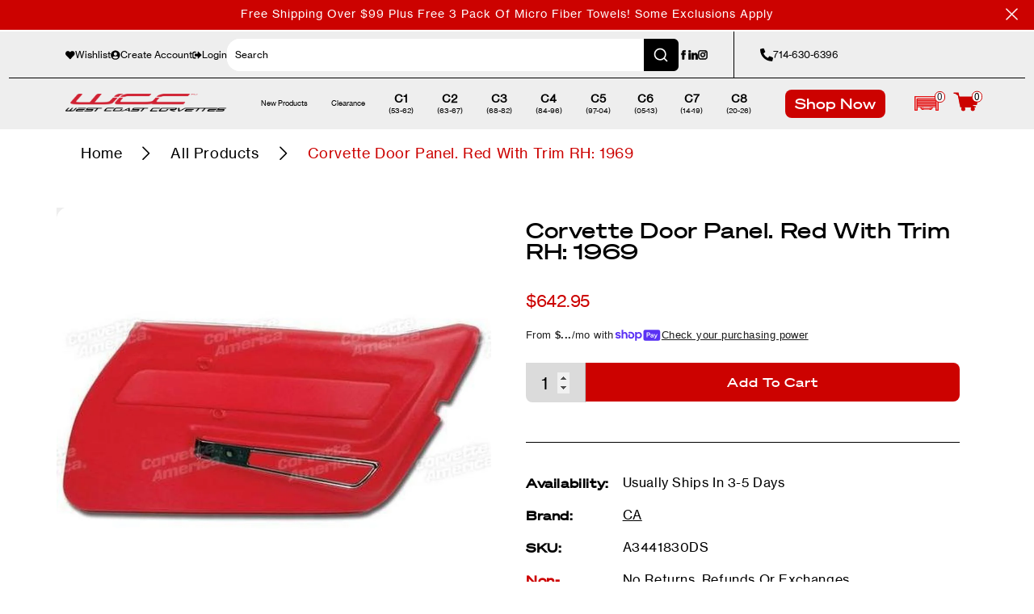

--- FILE ---
content_type: text/html; charset=utf-8
request_url: https://www.westcoastcorvette.com/products/corvette-door-panel-red-with-trim-rh-1969
body_size: 60870
content:
<!doctype html>
<html class="no-js" lang="en">
  <head>
    <meta charset="utf-8">
    <meta name="viewport" content="width=device-width,initial-scale=1">
    <title>
      Corvette Door Panel. Red With Trim RH: 1969
 &ndash; WestCoastCorvette.com</title>
    <link rel="preconnect" href="https://cdn.shopify.com" crossorigin>
    <link rel="preconnect" href="https://fonts.googleapis.com">
    <link rel="preconnect" href="https://fonts.gstatic.com" crossorigin>
    <script>
      document.documentElement.className = document.documentElement.className.replace('no-js', 'js');
      if (Shopify.designMode) {
        document.documentElement.classList.add('shopify-design-mode');
      }
    </script>

    <link href="https://fonts.googleapis.com/css2?family=Passion+One:wght@900&display=swap" rel="stylesheet">
    <style data-shopify>
    @font-face {
      font-family: 'Soehne Breit kraftig';
      font-style: normal;
      font-weight: normal;
      src: url(//www.westcoastcorvette.com/cdn/shop/files/soehne-breit-kraftig.woff2?v=3843465040906612055) format('woff2');
      font-display: swap;
    }

    @font-face {
      font-family: 'Soehne Breit Halbfett';
      font-style: normal;
      font-weight: normal;
      src: url(//www.westcoastcorvette.com/cdn/shop/files/soehne-breit-halbfett.woff2?v=15868064749876885692) format('woff2');
      font-display: swap;
    }

    @font-face {
      font-family: 'Neue Haas Grotesk Text Pro';
      font-style: normal;
      font-weight: normal;
      src: url(//www.westcoastcorvette.com/cdn/shop/files/neue-haas-grotesk-text-pro.woff2?v=1906912499343051735) format('woff2'),
        url(//www.westcoastcorvette.com/cdn/shop/files/neue-haas-grotesk-text-pro.woff?v=10239616774133680890) format('woff');
      font-display: swap;
    }

    :root {
      --font-soehne-breit: 'Soehne Breit kraftig';
      --font-soehne-breit-bold: 'Soehne Breit Halbfett';
      --font-neue-haas-grotesk-text-pro: 'Neue Haas Grotesk Text Pro';

      --font-body-style: normal;
      --font-body-weight: 400;
      --font-body-weight-bold: 700;

      --font-heading-style: normal;
      --font-heading-weight: 400;

      --font-body-scale: 1.0;
      --font-heading-scale: 1.0;

      --color-base-text: 18, 18, 18;
      --color-shadow: 18, 18, 18;
      --color-base-background-1: 255, 255, 255;
      --color-base-background-2: 243, 243, 243;
      --color-base-solid-button-labels: 255, 255, 255;
      --color-base-outline-button-labels: 18, 18, 18;
      --color-base-accent-1: 18, 18, 18;
      --color-base-accent-2: 51, 79, 180;
      --payment-terms-background-color: #ffffff;

      --gradient-base-background-1: #ffffff;
      --gradient-base-background-2: #f3f3f3;
      --gradient-base-accent-1: #121212;
      --gradient-base-accent-2: #334fb4;

      --media-padding: px;
      --media-border-opacity: 0.05;
      --media-border-width: 1px;
      --media-radius: 0px;
      --media-shadow-opacity: 0.0;
      --media-shadow-horizontal-offset: 0px;
      --media-shadow-vertical-offset: 4px;
      --media-shadow-blur-radius: 5px;
      --media-shadow-visible: 0;

      --page-width: 120rem;
      --page-width-margin: 0rem;

      --product-card-image-padding: 0.0rem;
      --product-card-corner-radius: 0.0rem;
      --product-card-text-alignment: left;
      --product-card-border-width: 0.0rem;
      --product-card-border-opacity: 0.1;
      --product-card-shadow-opacity: 0.0;
      --product-card-shadow-visible: 0;
      --product-card-shadow-horizontal-offset: 0.0rem;
      --product-card-shadow-vertical-offset: 0.4rem;
      --product-card-shadow-blur-radius: 0.5rem;

      --collection-card-image-padding: 0.0rem;
      --collection-card-corner-radius: 0.0rem;
      --collection-card-text-alignment: left;
      --collection-card-border-width: 0.0rem;
      --collection-card-border-opacity: 0.1;
      --collection-card-shadow-opacity: 0.0;
      --collection-card-shadow-visible: 0;
      --collection-card-shadow-horizontal-offset: 0.0rem;
      --collection-card-shadow-vertical-offset: 0.4rem;
      --collection-card-shadow-blur-radius: 0.5rem;

      --blog-card-image-padding: 0.0rem;
      --blog-card-corner-radius: 0.0rem;
      --blog-card-text-alignment: left;
      --blog-card-border-width: 0.0rem;
      --blog-card-border-opacity: 0.1;
      --blog-card-shadow-opacity: 0.0;
      --blog-card-shadow-visible: 0;
      --blog-card-shadow-horizontal-offset: 0.0rem;
      --blog-card-shadow-vertical-offset: 0.4rem;
      --blog-card-shadow-blur-radius: 0.5rem;

      --badge-corner-radius: 4.0rem;

      --popup-border-width: 1px;
      --popup-border-opacity: 0.1;
      --popup-corner-radius: 0px;
      --popup-shadow-opacity: 0.0;
      --popup-shadow-horizontal-offset: 0px;
      --popup-shadow-vertical-offset: 4px;
      --popup-shadow-blur-radius: 5px;

      --drawer-border-width: 1px;
      --drawer-border-opacity: 0.1;
      --drawer-shadow-opacity: 0.0;
      --drawer-shadow-horizontal-offset: 0px;
      --drawer-shadow-vertical-offset: 4px;
      --drawer-shadow-blur-radius: 5px;

      --spacing-sections-desktop: 0px;
      --spacing-sections-mobile: 0px;

      --grid-desktop-vertical-spacing: 8px;
      --grid-desktop-horizontal-spacing: 8px;
      --grid-mobile-vertical-spacing: 4px;
      --grid-mobile-horizontal-spacing: 4px;

      --text-boxes-border-opacity: 0.1;
      --text-boxes-border-width: 0px;
      --text-boxes-radius: 0px;
      --text-boxes-shadow-opacity: 0.0;
      --text-boxes-shadow-visible: 0;
      --text-boxes-shadow-horizontal-offset: 0px;
      --text-boxes-shadow-vertical-offset: 4px;
      --text-boxes-shadow-blur-radius: 5px;

      --buttons-radius: 0px;
      --buttons-radius-outset: 0px;
      --buttons-border-width: 1px;
      --buttons-border-opacity: 1.0;
      --buttons-shadow-opacity: 0.0;
      --buttons-shadow-visible: 0;
      --buttons-shadow-horizontal-offset: 0px;
      --buttons-shadow-vertical-offset: 4px;
      --buttons-shadow-blur-radius: 5px;
      --buttons-border-offset: 0px;

      --inputs-radius: 0px;
      --inputs-border-width: 1px;
      --inputs-border-opacity: 0.55;
      --inputs-shadow-opacity: 0.0;
      --inputs-shadow-horizontal-offset: 0px;
      --inputs-margin-offset: 0px;
      --inputs-shadow-vertical-offset: 4px;
      --inputs-shadow-blur-radius: 5px;
      --inputs-radius-outset: 0px;

      --variant-pills-radius: 40px;
      --variant-pills-border-width: 1px;
      --variant-pills-border-opacity: 0.55;
      --variant-pills-shadow-opacity: 0.0;
      --variant-pills-shadow-horizontal-offset: 0px;
      --variant-pills-shadow-vertical-offset: 4px;
      --variant-pills-shadow-blur-radius: 5px;
    }

    *,
    *::before,
    *::after {
      box-sizing: inherit;
    }

    html {
      scroll-behavior: smooth;
      box-sizing: border-box;
      font-size: calc(var(--font-body-scale) * 62.5%);
      height: 100%;
    }

    body {
      display: grid;
      grid-template-rows: auto auto 1fr auto;
      grid-template-columns: 100%;
      min-height: 100%;
      margin: 0;
      font-size: 1.5rem;
      letter-spacing: 0.06rem;
      line-height: calc(1 + 0.8 / var(--font-body-scale));
    }

    @media screen and (min-width: 750px) {
      body {
        font-size: 1.6rem;
      }
    }
  </style>
  <link href="//www.westcoastcorvette.com/cdn/shop/t/77/assets/base.css?v=98792300281653097441768418671" rel="stylesheet" type="text/css" media="all" />
  <link href="//www.westcoastcorvette.com/cdn/shop/t/77/assets/swiper-bundle.min.css?v=105984574107714211741677204814" rel="stylesheet" type="text/css" media="all" />

  <script src="//www.westcoastcorvette.com/cdn/shop/t/77/assets/global.min.js?v=122923433610236775711729631347" defer="defer"></script>
  <script src="//www.westcoastcorvette.com/cdn/shop/t/77/assets/cart.js?v=73192187672128103871682729247" defer="defer"></script>

  <meta name="theme-color" content="">

  
    <link rel="canonical" href="https://www.westcoastcorvette.com/products/corvette-door-panel-red-with-trim-rh-1969">
  
<link rel="icon" type="image/png" href="//www.westcoastcorvette.com/cdn/shop/files/favicon_ab46dd4a-4a1c-4fa5-bdef-7b5abd0b42e6.png?crop=center&height=32&v=1671544770&width=32"><meta name="facebook-domain-verification" content="oaical05d3abh8o7dovbtl6gzww4bu" />
  
    <meta name="description" content="Corvette Door Corvette Door Panel. Red With Trim RH: 1969 Door Panel. Red With Trim RH. . Default Title">
  

  

  

  

<meta property="og:site_name" content="WestCoastCorvette.com">
<meta property="og:url" content="https://www.westcoastcorvette.com/products/corvette-door-panel-red-with-trim-rh-1969">
<meta property="og:title" content="Corvette Door Panel. Red With Trim RH: 1969">
<meta property="og:type" content="product">
<meta property="og:description" content="Corvette Door Corvette Door Panel. Red With Trim RH: 1969 Door Panel. Red With Trim RH. . Default Title"><meta property="og:image" content="http://www.westcoastcorvette.com/cdn/shop/products/medium_88a5e584-425e-49a0-9784-176de9272530.jpg?v=1765946789">
  <meta property="og:image:secure_url" content="https://www.westcoastcorvette.com/cdn/shop/products/medium_88a5e584-425e-49a0-9784-176de9272530.jpg?v=1765946789">
  <meta property="og:image:width" content="1001">
  <meta property="og:image:height" content="1001"><meta property="og:price:amount" content="642.95">
  <meta property="og:price:currency" content="USD"><meta name="twitter:card" content="summary_large_image">
<meta name="twitter:title" content="Corvette Door Panel. Red With Trim RH: 1969">
<meta name="twitter:description" content="Corvette Door Corvette Door Panel. Red With Trim RH: 1969 Door Panel. Red With Trim RH. . Default Title">

  <meta http-equiv="X-UA-Compatible" content="IE=edge">
  <script>window.performance && window.performance.mark && window.performance.mark('shopify.content_for_header.start');</script><meta name="google-site-verification" content="Q4VP8p8ezfk4ASyywp-rIs6LVTDQHMnZRMJKuMyxCVU">
<meta name="facebook-domain-verification" content="oaical05d3abh8o7dovbtl6gzww4bu">
<meta id="shopify-digital-wallet" name="shopify-digital-wallet" content="/3266838574/digital_wallets/dialog">
<meta name="shopify-checkout-api-token" content="b400dd3b38a2b9e87d82b61db40dfcbe">
<meta id="in-context-paypal-metadata" data-shop-id="3266838574" data-venmo-supported="true" data-environment="production" data-locale="en_US" data-paypal-v4="true" data-currency="USD">
<link rel="alternate" type="application/json+oembed" href="https://www.westcoastcorvette.com/products/corvette-door-panel-red-with-trim-rh-1969.oembed">
<script async="async" src="/checkouts/internal/preloads.js?locale=en-US"></script>
<link rel="preconnect" href="https://shop.app" crossorigin="anonymous">
<script async="async" src="https://shop.app/checkouts/internal/preloads.js?locale=en-US&shop_id=3266838574" crossorigin="anonymous"></script>
<script id="apple-pay-shop-capabilities" type="application/json">{"shopId":3266838574,"countryCode":"US","currencyCode":"USD","merchantCapabilities":["supports3DS"],"merchantId":"gid:\/\/shopify\/Shop\/3266838574","merchantName":"WestCoastCorvette.com","requiredBillingContactFields":["postalAddress","email","phone"],"requiredShippingContactFields":["postalAddress","email","phone"],"shippingType":"shipping","supportedNetworks":["visa","masterCard","amex","discover","elo","jcb"],"total":{"type":"pending","label":"WestCoastCorvette.com","amount":"1.00"},"shopifyPaymentsEnabled":true,"supportsSubscriptions":true}</script>
<script id="shopify-features" type="application/json">{"accessToken":"b400dd3b38a2b9e87d82b61db40dfcbe","betas":["rich-media-storefront-analytics"],"domain":"www.westcoastcorvette.com","predictiveSearch":true,"shopId":3266838574,"locale":"en"}</script>
<script>var Shopify = Shopify || {};
Shopify.shop = "westcoastcorvettes.myshopify.com";
Shopify.locale = "en";
Shopify.currency = {"active":"USD","rate":"1.0"};
Shopify.country = "US";
Shopify.theme = {"name":"Dawn | Production","id":125793042493,"schema_name":"Dawn","schema_version":"7.0.1","theme_store_id":null,"role":"main"};
Shopify.theme.handle = "null";
Shopify.theme.style = {"id":null,"handle":null};
Shopify.cdnHost = "www.westcoastcorvette.com/cdn";
Shopify.routes = Shopify.routes || {};
Shopify.routes.root = "/";</script>
<script type="module">!function(o){(o.Shopify=o.Shopify||{}).modules=!0}(window);</script>
<script>!function(o){function n(){var o=[];function n(){o.push(Array.prototype.slice.apply(arguments))}return n.q=o,n}var t=o.Shopify=o.Shopify||{};t.loadFeatures=n(),t.autoloadFeatures=n()}(window);</script>
<script>
  window.ShopifyPay = window.ShopifyPay || {};
  window.ShopifyPay.apiHost = "shop.app\/pay";
  window.ShopifyPay.redirectState = null;
</script>
<script id="shop-js-analytics" type="application/json">{"pageType":"product"}</script>
<script defer="defer" async type="module" src="//www.westcoastcorvette.com/cdn/shopifycloud/shop-js/modules/v2/client.init-shop-cart-sync_BT-GjEfc.en.esm.js"></script>
<script defer="defer" async type="module" src="//www.westcoastcorvette.com/cdn/shopifycloud/shop-js/modules/v2/chunk.common_D58fp_Oc.esm.js"></script>
<script defer="defer" async type="module" src="//www.westcoastcorvette.com/cdn/shopifycloud/shop-js/modules/v2/chunk.modal_xMitdFEc.esm.js"></script>
<script type="module">
  await import("//www.westcoastcorvette.com/cdn/shopifycloud/shop-js/modules/v2/client.init-shop-cart-sync_BT-GjEfc.en.esm.js");
await import("//www.westcoastcorvette.com/cdn/shopifycloud/shop-js/modules/v2/chunk.common_D58fp_Oc.esm.js");
await import("//www.westcoastcorvette.com/cdn/shopifycloud/shop-js/modules/v2/chunk.modal_xMitdFEc.esm.js");

  window.Shopify.SignInWithShop?.initShopCartSync?.({"fedCMEnabled":true,"windoidEnabled":true});

</script>
<script defer="defer" async type="module" src="//www.westcoastcorvette.com/cdn/shopifycloud/shop-js/modules/v2/client.payment-terms_Ci9AEqFq.en.esm.js"></script>
<script defer="defer" async type="module" src="//www.westcoastcorvette.com/cdn/shopifycloud/shop-js/modules/v2/chunk.common_D58fp_Oc.esm.js"></script>
<script defer="defer" async type="module" src="//www.westcoastcorvette.com/cdn/shopifycloud/shop-js/modules/v2/chunk.modal_xMitdFEc.esm.js"></script>
<script type="module">
  await import("//www.westcoastcorvette.com/cdn/shopifycloud/shop-js/modules/v2/client.payment-terms_Ci9AEqFq.en.esm.js");
await import("//www.westcoastcorvette.com/cdn/shopifycloud/shop-js/modules/v2/chunk.common_D58fp_Oc.esm.js");
await import("//www.westcoastcorvette.com/cdn/shopifycloud/shop-js/modules/v2/chunk.modal_xMitdFEc.esm.js");

  
</script>
<script>
  window.Shopify = window.Shopify || {};
  if (!window.Shopify.featureAssets) window.Shopify.featureAssets = {};
  window.Shopify.featureAssets['shop-js'] = {"shop-cart-sync":["modules/v2/client.shop-cart-sync_DZOKe7Ll.en.esm.js","modules/v2/chunk.common_D58fp_Oc.esm.js","modules/v2/chunk.modal_xMitdFEc.esm.js"],"init-fed-cm":["modules/v2/client.init-fed-cm_B6oLuCjv.en.esm.js","modules/v2/chunk.common_D58fp_Oc.esm.js","modules/v2/chunk.modal_xMitdFEc.esm.js"],"shop-cash-offers":["modules/v2/client.shop-cash-offers_D2sdYoxE.en.esm.js","modules/v2/chunk.common_D58fp_Oc.esm.js","modules/v2/chunk.modal_xMitdFEc.esm.js"],"shop-login-button":["modules/v2/client.shop-login-button_QeVjl5Y3.en.esm.js","modules/v2/chunk.common_D58fp_Oc.esm.js","modules/v2/chunk.modal_xMitdFEc.esm.js"],"pay-button":["modules/v2/client.pay-button_DXTOsIq6.en.esm.js","modules/v2/chunk.common_D58fp_Oc.esm.js","modules/v2/chunk.modal_xMitdFEc.esm.js"],"shop-button":["modules/v2/client.shop-button_DQZHx9pm.en.esm.js","modules/v2/chunk.common_D58fp_Oc.esm.js","modules/v2/chunk.modal_xMitdFEc.esm.js"],"avatar":["modules/v2/client.avatar_BTnouDA3.en.esm.js"],"init-windoid":["modules/v2/client.init-windoid_CR1B-cfM.en.esm.js","modules/v2/chunk.common_D58fp_Oc.esm.js","modules/v2/chunk.modal_xMitdFEc.esm.js"],"init-shop-for-new-customer-accounts":["modules/v2/client.init-shop-for-new-customer-accounts_C_vY_xzh.en.esm.js","modules/v2/client.shop-login-button_QeVjl5Y3.en.esm.js","modules/v2/chunk.common_D58fp_Oc.esm.js","modules/v2/chunk.modal_xMitdFEc.esm.js"],"init-shop-email-lookup-coordinator":["modules/v2/client.init-shop-email-lookup-coordinator_BI7n9ZSv.en.esm.js","modules/v2/chunk.common_D58fp_Oc.esm.js","modules/v2/chunk.modal_xMitdFEc.esm.js"],"init-shop-cart-sync":["modules/v2/client.init-shop-cart-sync_BT-GjEfc.en.esm.js","modules/v2/chunk.common_D58fp_Oc.esm.js","modules/v2/chunk.modal_xMitdFEc.esm.js"],"shop-toast-manager":["modules/v2/client.shop-toast-manager_DiYdP3xc.en.esm.js","modules/v2/chunk.common_D58fp_Oc.esm.js","modules/v2/chunk.modal_xMitdFEc.esm.js"],"init-customer-accounts":["modules/v2/client.init-customer-accounts_D9ZNqS-Q.en.esm.js","modules/v2/client.shop-login-button_QeVjl5Y3.en.esm.js","modules/v2/chunk.common_D58fp_Oc.esm.js","modules/v2/chunk.modal_xMitdFEc.esm.js"],"init-customer-accounts-sign-up":["modules/v2/client.init-customer-accounts-sign-up_iGw4briv.en.esm.js","modules/v2/client.shop-login-button_QeVjl5Y3.en.esm.js","modules/v2/chunk.common_D58fp_Oc.esm.js","modules/v2/chunk.modal_xMitdFEc.esm.js"],"shop-follow-button":["modules/v2/client.shop-follow-button_CqMgW2wH.en.esm.js","modules/v2/chunk.common_D58fp_Oc.esm.js","modules/v2/chunk.modal_xMitdFEc.esm.js"],"checkout-modal":["modules/v2/client.checkout-modal_xHeaAweL.en.esm.js","modules/v2/chunk.common_D58fp_Oc.esm.js","modules/v2/chunk.modal_xMitdFEc.esm.js"],"shop-login":["modules/v2/client.shop-login_D91U-Q7h.en.esm.js","modules/v2/chunk.common_D58fp_Oc.esm.js","modules/v2/chunk.modal_xMitdFEc.esm.js"],"lead-capture":["modules/v2/client.lead-capture_BJmE1dJe.en.esm.js","modules/v2/chunk.common_D58fp_Oc.esm.js","modules/v2/chunk.modal_xMitdFEc.esm.js"],"payment-terms":["modules/v2/client.payment-terms_Ci9AEqFq.en.esm.js","modules/v2/chunk.common_D58fp_Oc.esm.js","modules/v2/chunk.modal_xMitdFEc.esm.js"]};
</script>
<script>(function() {
  var isLoaded = false;
  function asyncLoad() {
    if (isLoaded) return;
    isLoaded = true;
    var urls = ["https:\/\/d23dclunsivw3h.cloudfront.net\/redirect-app.js?shop=westcoastcorvettes.myshopify.com","https:\/\/scripts.juniphq.com\/v1\/junip_shopify.js?shop=westcoastcorvettes.myshopify.com","https:\/\/cdn.rebuyengine.com\/onsite\/js\/rebuy.js?shop=westcoastcorvettes.myshopify.com"];
    for (var i = 0; i < urls.length; i++) {
      var s = document.createElement('script');
      s.type = 'text/javascript';
      s.async = true;
      s.src = urls[i];
      var x = document.getElementsByTagName('script')[0];
      x.parentNode.insertBefore(s, x);
    }
  };
  if(window.attachEvent) {
    window.attachEvent('onload', asyncLoad);
  } else {
    window.addEventListener('load', asyncLoad, false);
  }
})();</script>
<script id="__st">var __st={"a":3266838574,"offset":-28800,"reqid":"acf4a558-1c30-4675-8b94-38b62a1f2988-1769142721","pageurl":"www.westcoastcorvette.com\/products\/corvette-door-panel-red-with-trim-rh-1969","u":"79dc934dabcd","p":"product","rtyp":"product","rid":1896377614382};</script>
<script>window.ShopifyPaypalV4VisibilityTracking = true;</script>
<script id="captcha-bootstrap">!function(){'use strict';const t='contact',e='account',n='new_comment',o=[[t,t],['blogs',n],['comments',n],[t,'customer']],c=[[e,'customer_login'],[e,'guest_login'],[e,'recover_customer_password'],[e,'create_customer']],r=t=>t.map((([t,e])=>`form[action*='/${t}']:not([data-nocaptcha='true']) input[name='form_type'][value='${e}']`)).join(','),a=t=>()=>t?[...document.querySelectorAll(t)].map((t=>t.form)):[];function s(){const t=[...o],e=r(t);return a(e)}const i='password',u='form_key',d=['recaptcha-v3-token','g-recaptcha-response','h-captcha-response',i],f=()=>{try{return window.sessionStorage}catch{return}},m='__shopify_v',_=t=>t.elements[u];function p(t,e,n=!1){try{const o=window.sessionStorage,c=JSON.parse(o.getItem(e)),{data:r}=function(t){const{data:e,action:n}=t;return t[m]||n?{data:e,action:n}:{data:t,action:n}}(c);for(const[e,n]of Object.entries(r))t.elements[e]&&(t.elements[e].value=n);n&&o.removeItem(e)}catch(o){console.error('form repopulation failed',{error:o})}}const l='form_type',E='cptcha';function T(t){t.dataset[E]=!0}const w=window,h=w.document,L='Shopify',v='ce_forms',y='captcha';let A=!1;((t,e)=>{const n=(g='f06e6c50-85a8-45c8-87d0-21a2b65856fe',I='https://cdn.shopify.com/shopifycloud/storefront-forms-hcaptcha/ce_storefront_forms_captcha_hcaptcha.v1.5.2.iife.js',D={infoText:'Protected by hCaptcha',privacyText:'Privacy',termsText:'Terms'},(t,e,n)=>{const o=w[L][v],c=o.bindForm;if(c)return c(t,g,e,D).then(n);var r;o.q.push([[t,g,e,D],n]),r=I,A||(h.body.append(Object.assign(h.createElement('script'),{id:'captcha-provider',async:!0,src:r})),A=!0)});var g,I,D;w[L]=w[L]||{},w[L][v]=w[L][v]||{},w[L][v].q=[],w[L][y]=w[L][y]||{},w[L][y].protect=function(t,e){n(t,void 0,e),T(t)},Object.freeze(w[L][y]),function(t,e,n,w,h,L){const[v,y,A,g]=function(t,e,n){const i=e?o:[],u=t?c:[],d=[...i,...u],f=r(d),m=r(i),_=r(d.filter((([t,e])=>n.includes(e))));return[a(f),a(m),a(_),s()]}(w,h,L),I=t=>{const e=t.target;return e instanceof HTMLFormElement?e:e&&e.form},D=t=>v().includes(t);t.addEventListener('submit',(t=>{const e=I(t);if(!e)return;const n=D(e)&&!e.dataset.hcaptchaBound&&!e.dataset.recaptchaBound,o=_(e),c=g().includes(e)&&(!o||!o.value);(n||c)&&t.preventDefault(),c&&!n&&(function(t){try{if(!f())return;!function(t){const e=f();if(!e)return;const n=_(t);if(!n)return;const o=n.value;o&&e.removeItem(o)}(t);const e=Array.from(Array(32),(()=>Math.random().toString(36)[2])).join('');!function(t,e){_(t)||t.append(Object.assign(document.createElement('input'),{type:'hidden',name:u})),t.elements[u].value=e}(t,e),function(t,e){const n=f();if(!n)return;const o=[...t.querySelectorAll(`input[type='${i}']`)].map((({name:t})=>t)),c=[...d,...o],r={};for(const[a,s]of new FormData(t).entries())c.includes(a)||(r[a]=s);n.setItem(e,JSON.stringify({[m]:1,action:t.action,data:r}))}(t,e)}catch(e){console.error('failed to persist form',e)}}(e),e.submit())}));const S=(t,e)=>{t&&!t.dataset[E]&&(n(t,e.some((e=>e===t))),T(t))};for(const o of['focusin','change'])t.addEventListener(o,(t=>{const e=I(t);D(e)&&S(e,y())}));const B=e.get('form_key'),M=e.get(l),P=B&&M;t.addEventListener('DOMContentLoaded',(()=>{const t=y();if(P)for(const e of t)e.elements[l].value===M&&p(e,B);[...new Set([...A(),...v().filter((t=>'true'===t.dataset.shopifyCaptcha))])].forEach((e=>S(e,t)))}))}(h,new URLSearchParams(w.location.search),n,t,e,['guest_login'])})(!0,!0)}();</script>
<script integrity="sha256-4kQ18oKyAcykRKYeNunJcIwy7WH5gtpwJnB7kiuLZ1E=" data-source-attribution="shopify.loadfeatures" defer="defer" src="//www.westcoastcorvette.com/cdn/shopifycloud/storefront/assets/storefront/load_feature-a0a9edcb.js" crossorigin="anonymous"></script>
<script crossorigin="anonymous" defer="defer" src="//www.westcoastcorvette.com/cdn/shopifycloud/storefront/assets/shopify_pay/storefront-65b4c6d7.js?v=20250812"></script>
<script data-source-attribution="shopify.dynamic_checkout.dynamic.init">var Shopify=Shopify||{};Shopify.PaymentButton=Shopify.PaymentButton||{isStorefrontPortableWallets:!0,init:function(){window.Shopify.PaymentButton.init=function(){};var t=document.createElement("script");t.src="https://www.westcoastcorvette.com/cdn/shopifycloud/portable-wallets/latest/portable-wallets.en.js",t.type="module",document.head.appendChild(t)}};
</script>
<script data-source-attribution="shopify.dynamic_checkout.buyer_consent">
  function portableWalletsHideBuyerConsent(e){var t=document.getElementById("shopify-buyer-consent"),n=document.getElementById("shopify-subscription-policy-button");t&&n&&(t.classList.add("hidden"),t.setAttribute("aria-hidden","true"),n.removeEventListener("click",e))}function portableWalletsShowBuyerConsent(e){var t=document.getElementById("shopify-buyer-consent"),n=document.getElementById("shopify-subscription-policy-button");t&&n&&(t.classList.remove("hidden"),t.removeAttribute("aria-hidden"),n.addEventListener("click",e))}window.Shopify?.PaymentButton&&(window.Shopify.PaymentButton.hideBuyerConsent=portableWalletsHideBuyerConsent,window.Shopify.PaymentButton.showBuyerConsent=portableWalletsShowBuyerConsent);
</script>
<script>
  function portableWalletsCleanup(e){e&&e.src&&console.error("Failed to load portable wallets script "+e.src);var t=document.querySelectorAll("shopify-accelerated-checkout .shopify-payment-button__skeleton, shopify-accelerated-checkout-cart .wallet-cart-button__skeleton"),e=document.getElementById("shopify-buyer-consent");for(let e=0;e<t.length;e++)t[e].remove();e&&e.remove()}function portableWalletsNotLoadedAsModule(e){e instanceof ErrorEvent&&"string"==typeof e.message&&e.message.includes("import.meta")&&"string"==typeof e.filename&&e.filename.includes("portable-wallets")&&(window.removeEventListener("error",portableWalletsNotLoadedAsModule),window.Shopify.PaymentButton.failedToLoad=e,"loading"===document.readyState?document.addEventListener("DOMContentLoaded",window.Shopify.PaymentButton.init):window.Shopify.PaymentButton.init())}window.addEventListener("error",portableWalletsNotLoadedAsModule);
</script>

<script type="module" src="https://www.westcoastcorvette.com/cdn/shopifycloud/portable-wallets/latest/portable-wallets.en.js" onError="portableWalletsCleanup(this)" crossorigin="anonymous"></script>
<script nomodule>
  document.addEventListener("DOMContentLoaded", portableWalletsCleanup);
</script>

<link id="shopify-accelerated-checkout-styles" rel="stylesheet" media="screen" href="https://www.westcoastcorvette.com/cdn/shopifycloud/portable-wallets/latest/accelerated-checkout-backwards-compat.css" crossorigin="anonymous">
<style id="shopify-accelerated-checkout-cart">
        #shopify-buyer-consent {
  margin-top: 1em;
  display: inline-block;
  width: 100%;
}

#shopify-buyer-consent.hidden {
  display: none;
}

#shopify-subscription-policy-button {
  background: none;
  border: none;
  padding: 0;
  text-decoration: underline;
  font-size: inherit;
  cursor: pointer;
}

#shopify-subscription-policy-button::before {
  box-shadow: none;
}

      </style>

<script>window.performance && window.performance.mark && window.performance.mark('shopify.content_for_header.end');</script>












<script>
  // Check for URL parameters that need noindexing
  var currentUrl = window.location.href;
  if (currentUrl.indexOf('page=1') > -1 || 
      currentUrl.indexOf('variant=') > -1) {
    // Create a robots meta tag
    var robotsTag = document.createElement('meta');
    robotsTag.name = 'robots';
    robotsTag.content = 'noindex, follow';
    
    // Add it to the head
    document.head.appendChild(robotsTag);
  }
</script>  
    <link href="//www.westcoastcorvette.com/cdn/shop/t/77/assets/template-collection.css?v=51343012553645563141726084003" rel="stylesheet" type="text/css" media="all" />
    <link href="//www.westcoastcorvette.com/cdn/shop/t/77/assets/convermax-custom.css?v=171545052546243047921765485866" rel="stylesheet" type="text/css" media="all" />
<!-- BEGIN app block: shopify://apps/klaviyo-email-marketing-sms/blocks/klaviyo-onsite-embed/2632fe16-c075-4321-a88b-50b567f42507 -->












  <script async src="https://static.klaviyo.com/onsite/js/QRcYYY/klaviyo.js?company_id=QRcYYY"></script>
  <script>!function(){if(!window.klaviyo){window._klOnsite=window._klOnsite||[];try{window.klaviyo=new Proxy({},{get:function(n,i){return"push"===i?function(){var n;(n=window._klOnsite).push.apply(n,arguments)}:function(){for(var n=arguments.length,o=new Array(n),w=0;w<n;w++)o[w]=arguments[w];var t="function"==typeof o[o.length-1]?o.pop():void 0,e=new Promise((function(n){window._klOnsite.push([i].concat(o,[function(i){t&&t(i),n(i)}]))}));return e}}})}catch(n){window.klaviyo=window.klaviyo||[],window.klaviyo.push=function(){var n;(n=window._klOnsite).push.apply(n,arguments)}}}}();</script>

  
    <script id="viewed_product">
      if (item == null) {
        var _learnq = _learnq || [];

        var MetafieldReviews = null
        var MetafieldYotpoRating = null
        var MetafieldYotpoCount = null
        var MetafieldLooxRating = null
        var MetafieldLooxCount = null
        var okendoProduct = null
        var okendoProductReviewCount = null
        var okendoProductReviewAverageValue = null
        try {
          // The following fields are used for Customer Hub recently viewed in order to add reviews.
          // This information is not part of __kla_viewed. Instead, it is part of __kla_viewed_reviewed_items
          MetafieldReviews = {};
          MetafieldYotpoRating = null
          MetafieldYotpoCount = null
          MetafieldLooxRating = null
          MetafieldLooxCount = null

          okendoProduct = null
          // If the okendo metafield is not legacy, it will error, which then requires the new json formatted data
          if (okendoProduct && 'error' in okendoProduct) {
            okendoProduct = null
          }
          okendoProductReviewCount = okendoProduct ? okendoProduct.reviewCount : null
          okendoProductReviewAverageValue = okendoProduct ? okendoProduct.reviewAverageValue : null
        } catch (error) {
          console.error('Error in Klaviyo onsite reviews tracking:', error);
        }

        var item = {
          Name: "Corvette Door Panel. Red With Trim RH: 1969",
          ProductID: 1896377614382,
          Categories: ["All Products","BC All","C3 Corvette Interior","C3 Corvette Parts \u0026 Accessories","Corvette Door Panels","Corvette Door Parts \u0026 Accessories","Corvette Interior Parts and Accessories","Interior","Out of Stock"],
          ImageURL: "https://www.westcoastcorvette.com/cdn/shop/products/medium_88a5e584-425e-49a0-9784-176de9272530_grande.jpg?v=1765946789",
          URL: "https://www.westcoastcorvette.com/products/corvette-door-panel-red-with-trim-rh-1969",
          Brand: "CA",
          Price: "$642.95",
          Value: "642.95",
          CompareAtPrice: "$0.00"
        };
        _learnq.push(['track', 'Viewed Product', item]);
        _learnq.push(['trackViewedItem', {
          Title: item.Name,
          ItemId: item.ProductID,
          Categories: item.Categories,
          ImageUrl: item.ImageURL,
          Url: item.URL,
          Metadata: {
            Brand: item.Brand,
            Price: item.Price,
            Value: item.Value,
            CompareAtPrice: item.CompareAtPrice
          },
          metafields:{
            reviews: MetafieldReviews,
            yotpo:{
              rating: MetafieldYotpoRating,
              count: MetafieldYotpoCount,
            },
            loox:{
              rating: MetafieldLooxRating,
              count: MetafieldLooxCount,
            },
            okendo: {
              rating: okendoProductReviewAverageValue,
              count: okendoProductReviewCount,
            }
          }
        }]);
      }
    </script>
  




  <script>
    window.klaviyoReviewsProductDesignMode = false
  </script>







<!-- END app block --><script src="https://cdn.shopify.com/extensions/019be7bf-6b78-75fb-8b2f-897f3e21741a/rebuy-personalization-engine-255/assets/rebuy-extensions.js" type="text/javascript" defer="defer"></script>
<script src="https://cdn.shopify.com/extensions/019a8315-1245-7ed7-8408-5ce0a02a8d74/wizybot-136/assets/bundle.js" type="text/javascript" defer="defer"></script>
<link href="https://monorail-edge.shopifysvc.com" rel="dns-prefetch">
<script>(function(){if ("sendBeacon" in navigator && "performance" in window) {try {var session_token_from_headers = performance.getEntriesByType('navigation')[0].serverTiming.find(x => x.name == '_s').description;} catch {var session_token_from_headers = undefined;}var session_cookie_matches = document.cookie.match(/_shopify_s=([^;]*)/);var session_token_from_cookie = session_cookie_matches && session_cookie_matches.length === 2 ? session_cookie_matches[1] : "";var session_token = session_token_from_headers || session_token_from_cookie || "";function handle_abandonment_event(e) {var entries = performance.getEntries().filter(function(entry) {return /monorail-edge.shopifysvc.com/.test(entry.name);});if (!window.abandonment_tracked && entries.length === 0) {window.abandonment_tracked = true;var currentMs = Date.now();var navigation_start = performance.timing.navigationStart;var payload = {shop_id: 3266838574,url: window.location.href,navigation_start,duration: currentMs - navigation_start,session_token,page_type: "product"};window.navigator.sendBeacon("https://monorail-edge.shopifysvc.com/v1/produce", JSON.stringify({schema_id: "online_store_buyer_site_abandonment/1.1",payload: payload,metadata: {event_created_at_ms: currentMs,event_sent_at_ms: currentMs}}));}}window.addEventListener('pagehide', handle_abandonment_event);}}());</script>
<script id="web-pixels-manager-setup">(function e(e,d,r,n,o){if(void 0===o&&(o={}),!Boolean(null===(a=null===(i=window.Shopify)||void 0===i?void 0:i.analytics)||void 0===a?void 0:a.replayQueue)){var i,a;window.Shopify=window.Shopify||{};var t=window.Shopify;t.analytics=t.analytics||{};var s=t.analytics;s.replayQueue=[],s.publish=function(e,d,r){return s.replayQueue.push([e,d,r]),!0};try{self.performance.mark("wpm:start")}catch(e){}var l=function(){var e={modern:/Edge?\/(1{2}[4-9]|1[2-9]\d|[2-9]\d{2}|\d{4,})\.\d+(\.\d+|)|Firefox\/(1{2}[4-9]|1[2-9]\d|[2-9]\d{2}|\d{4,})\.\d+(\.\d+|)|Chrom(ium|e)\/(9{2}|\d{3,})\.\d+(\.\d+|)|(Maci|X1{2}).+ Version\/(15\.\d+|(1[6-9]|[2-9]\d|\d{3,})\.\d+)([,.]\d+|)( \(\w+\)|)( Mobile\/\w+|) Safari\/|Chrome.+OPR\/(9{2}|\d{3,})\.\d+\.\d+|(CPU[ +]OS|iPhone[ +]OS|CPU[ +]iPhone|CPU IPhone OS|CPU iPad OS)[ +]+(15[._]\d+|(1[6-9]|[2-9]\d|\d{3,})[._]\d+)([._]\d+|)|Android:?[ /-](13[3-9]|1[4-9]\d|[2-9]\d{2}|\d{4,})(\.\d+|)(\.\d+|)|Android.+Firefox\/(13[5-9]|1[4-9]\d|[2-9]\d{2}|\d{4,})\.\d+(\.\d+|)|Android.+Chrom(ium|e)\/(13[3-9]|1[4-9]\d|[2-9]\d{2}|\d{4,})\.\d+(\.\d+|)|SamsungBrowser\/([2-9]\d|\d{3,})\.\d+/,legacy:/Edge?\/(1[6-9]|[2-9]\d|\d{3,})\.\d+(\.\d+|)|Firefox\/(5[4-9]|[6-9]\d|\d{3,})\.\d+(\.\d+|)|Chrom(ium|e)\/(5[1-9]|[6-9]\d|\d{3,})\.\d+(\.\d+|)([\d.]+$|.*Safari\/(?![\d.]+ Edge\/[\d.]+$))|(Maci|X1{2}).+ Version\/(10\.\d+|(1[1-9]|[2-9]\d|\d{3,})\.\d+)([,.]\d+|)( \(\w+\)|)( Mobile\/\w+|) Safari\/|Chrome.+OPR\/(3[89]|[4-9]\d|\d{3,})\.\d+\.\d+|(CPU[ +]OS|iPhone[ +]OS|CPU[ +]iPhone|CPU IPhone OS|CPU iPad OS)[ +]+(10[._]\d+|(1[1-9]|[2-9]\d|\d{3,})[._]\d+)([._]\d+|)|Android:?[ /-](13[3-9]|1[4-9]\d|[2-9]\d{2}|\d{4,})(\.\d+|)(\.\d+|)|Mobile Safari.+OPR\/([89]\d|\d{3,})\.\d+\.\d+|Android.+Firefox\/(13[5-9]|1[4-9]\d|[2-9]\d{2}|\d{4,})\.\d+(\.\d+|)|Android.+Chrom(ium|e)\/(13[3-9]|1[4-9]\d|[2-9]\d{2}|\d{4,})\.\d+(\.\d+|)|Android.+(UC? ?Browser|UCWEB|U3)[ /]?(15\.([5-9]|\d{2,})|(1[6-9]|[2-9]\d|\d{3,})\.\d+)\.\d+|SamsungBrowser\/(5\.\d+|([6-9]|\d{2,})\.\d+)|Android.+MQ{2}Browser\/(14(\.(9|\d{2,})|)|(1[5-9]|[2-9]\d|\d{3,})(\.\d+|))(\.\d+|)|K[Aa][Ii]OS\/(3\.\d+|([4-9]|\d{2,})\.\d+)(\.\d+|)/},d=e.modern,r=e.legacy,n=navigator.userAgent;return n.match(d)?"modern":n.match(r)?"legacy":"unknown"}(),u="modern"===l?"modern":"legacy",c=(null!=n?n:{modern:"",legacy:""})[u],f=function(e){return[e.baseUrl,"/wpm","/b",e.hashVersion,"modern"===e.buildTarget?"m":"l",".js"].join("")}({baseUrl:d,hashVersion:r,buildTarget:u}),m=function(e){var d=e.version,r=e.bundleTarget,n=e.surface,o=e.pageUrl,i=e.monorailEndpoint;return{emit:function(e){var a=e.status,t=e.errorMsg,s=(new Date).getTime(),l=JSON.stringify({metadata:{event_sent_at_ms:s},events:[{schema_id:"web_pixels_manager_load/3.1",payload:{version:d,bundle_target:r,page_url:o,status:a,surface:n,error_msg:t},metadata:{event_created_at_ms:s}}]});if(!i)return console&&console.warn&&console.warn("[Web Pixels Manager] No Monorail endpoint provided, skipping logging."),!1;try{return self.navigator.sendBeacon.bind(self.navigator)(i,l)}catch(e){}var u=new XMLHttpRequest;try{return u.open("POST",i,!0),u.setRequestHeader("Content-Type","text/plain"),u.send(l),!0}catch(e){return console&&console.warn&&console.warn("[Web Pixels Manager] Got an unhandled error while logging to Monorail."),!1}}}}({version:r,bundleTarget:l,surface:e.surface,pageUrl:self.location.href,monorailEndpoint:e.monorailEndpoint});try{o.browserTarget=l,function(e){var d=e.src,r=e.async,n=void 0===r||r,o=e.onload,i=e.onerror,a=e.sri,t=e.scriptDataAttributes,s=void 0===t?{}:t,l=document.createElement("script"),u=document.querySelector("head"),c=document.querySelector("body");if(l.async=n,l.src=d,a&&(l.integrity=a,l.crossOrigin="anonymous"),s)for(var f in s)if(Object.prototype.hasOwnProperty.call(s,f))try{l.dataset[f]=s[f]}catch(e){}if(o&&l.addEventListener("load",o),i&&l.addEventListener("error",i),u)u.appendChild(l);else{if(!c)throw new Error("Did not find a head or body element to append the script");c.appendChild(l)}}({src:f,async:!0,onload:function(){if(!function(){var e,d;return Boolean(null===(d=null===(e=window.Shopify)||void 0===e?void 0:e.analytics)||void 0===d?void 0:d.initialized)}()){var d=window.webPixelsManager.init(e)||void 0;if(d){var r=window.Shopify.analytics;r.replayQueue.forEach((function(e){var r=e[0],n=e[1],o=e[2];d.publishCustomEvent(r,n,o)})),r.replayQueue=[],r.publish=d.publishCustomEvent,r.visitor=d.visitor,r.initialized=!0}}},onerror:function(){return m.emit({status:"failed",errorMsg:"".concat(f," has failed to load")})},sri:function(e){var d=/^sha384-[A-Za-z0-9+/=]+$/;return"string"==typeof e&&d.test(e)}(c)?c:"",scriptDataAttributes:o}),m.emit({status:"loading"})}catch(e){m.emit({status:"failed",errorMsg:(null==e?void 0:e.message)||"Unknown error"})}}})({shopId: 3266838574,storefrontBaseUrl: "https://www.westcoastcorvette.com",extensionsBaseUrl: "https://extensions.shopifycdn.com/cdn/shopifycloud/web-pixels-manager",monorailEndpoint: "https://monorail-edge.shopifysvc.com/unstable/produce_batch",surface: "storefront-renderer",enabledBetaFlags: ["2dca8a86"],webPixelsConfigList: [{"id":"1576599917","configuration":"{\"accountID\":\"QRcYYY\",\"webPixelConfig\":\"eyJlbmFibGVBZGRlZFRvQ2FydEV2ZW50cyI6IHRydWV9\"}","eventPayloadVersion":"v1","runtimeContext":"STRICT","scriptVersion":"524f6c1ee37bacdca7657a665bdca589","type":"APP","apiClientId":123074,"privacyPurposes":["ANALYTICS","MARKETING"],"dataSharingAdjustments":{"protectedCustomerApprovalScopes":["read_customer_address","read_customer_email","read_customer_name","read_customer_personal_data","read_customer_phone"]}},{"id":"748257645","configuration":"{\"config\":\"{\\\"google_tag_ids\\\":[\\\"G-LDYZ5B9J0R\\\",\\\"AW-1072420710\\\",\\\"GT-NS4PJX4\\\"],\\\"target_country\\\":\\\"US\\\",\\\"gtag_events\\\":[{\\\"type\\\":\\\"begin_checkout\\\",\\\"action_label\\\":[\\\"G-LDYZ5B9J0R\\\",\\\"AW-1072420710\\\/1kuECIG12qUYEOaur_8D\\\"]},{\\\"type\\\":\\\"search\\\",\\\"action_label\\\":[\\\"G-LDYZ5B9J0R\\\",\\\"AW-1072420710\\\/xH_5CPu02qUYEOaur_8D\\\"]},{\\\"type\\\":\\\"view_item\\\",\\\"action_label\\\":[\\\"G-LDYZ5B9J0R\\\",\\\"AW-1072420710\\\/V9POCPi02qUYEOaur_8D\\\",\\\"MC-1LYG6JWTCQ\\\"]},{\\\"type\\\":\\\"purchase\\\",\\\"action_label\\\":[\\\"G-LDYZ5B9J0R\\\",\\\"AW-1072420710\\\/xjOfCPK02qUYEOaur_8D\\\",\\\"MC-1LYG6JWTCQ\\\"]},{\\\"type\\\":\\\"page_view\\\",\\\"action_label\\\":[\\\"G-LDYZ5B9J0R\\\",\\\"AW-1072420710\\\/1rYNCPW02qUYEOaur_8D\\\",\\\"MC-1LYG6JWTCQ\\\"]},{\\\"type\\\":\\\"add_payment_info\\\",\\\"action_label\\\":[\\\"G-LDYZ5B9J0R\\\",\\\"AW-1072420710\\\/QSuzCIS12qUYEOaur_8D\\\"]},{\\\"type\\\":\\\"add_to_cart\\\",\\\"action_label\\\":[\\\"G-LDYZ5B9J0R\\\",\\\"AW-1072420710\\\/S19jCP602qUYEOaur_8D\\\"]}],\\\"enable_monitoring_mode\\\":false}\"}","eventPayloadVersion":"v1","runtimeContext":"OPEN","scriptVersion":"b2a88bafab3e21179ed38636efcd8a93","type":"APP","apiClientId":1780363,"privacyPurposes":[],"dataSharingAdjustments":{"protectedCustomerApprovalScopes":["read_customer_address","read_customer_email","read_customer_name","read_customer_personal_data","read_customer_phone"]}},{"id":"137986109","configuration":"{\"pixel_id\":\"431879467524733\",\"pixel_type\":\"facebook_pixel\",\"metaapp_system_user_token\":\"-\"}","eventPayloadVersion":"v1","runtimeContext":"OPEN","scriptVersion":"ca16bc87fe92b6042fbaa3acc2fbdaa6","type":"APP","apiClientId":2329312,"privacyPurposes":["ANALYTICS","MARKETING","SALE_OF_DATA"],"dataSharingAdjustments":{"protectedCustomerApprovalScopes":["read_customer_address","read_customer_email","read_customer_name","read_customer_personal_data","read_customer_phone"]}},{"id":"150012269","eventPayloadVersion":"1","runtimeContext":"LAX","scriptVersion":"1","type":"CUSTOM","privacyPurposes":["ANALYTICS","MARKETING","SALE_OF_DATA"],"name":"Google Customer Reviews"},{"id":"shopify-app-pixel","configuration":"{}","eventPayloadVersion":"v1","runtimeContext":"STRICT","scriptVersion":"0450","apiClientId":"shopify-pixel","type":"APP","privacyPurposes":["ANALYTICS","MARKETING"]},{"id":"shopify-custom-pixel","eventPayloadVersion":"v1","runtimeContext":"LAX","scriptVersion":"0450","apiClientId":"shopify-pixel","type":"CUSTOM","privacyPurposes":["ANALYTICS","MARKETING"]}],isMerchantRequest: false,initData: {"shop":{"name":"WestCoastCorvette.com","paymentSettings":{"currencyCode":"USD"},"myshopifyDomain":"westcoastcorvettes.myshopify.com","countryCode":"US","storefrontUrl":"https:\/\/www.westcoastcorvette.com"},"customer":null,"cart":null,"checkout":null,"productVariants":[{"price":{"amount":642.95,"currencyCode":"USD"},"product":{"title":"Corvette Door Panel. Red With Trim RH: 1969","vendor":"CA","id":"1896377614382","untranslatedTitle":"Corvette Door Panel. Red With Trim RH: 1969","url":"\/products\/corvette-door-panel-red-with-trim-rh-1969","type":"Door"},"id":"17031045513262","image":{"src":"\/\/www.westcoastcorvette.com\/cdn\/shop\/products\/medium_88a5e584-425e-49a0-9784-176de9272530.jpg?v=1765946789"},"sku":"A3441830DS","title":"Default Title","untranslatedTitle":"Default Title"}],"purchasingCompany":null},},"https://www.westcoastcorvette.com/cdn","fcfee988w5aeb613cpc8e4bc33m6693e112",{"modern":"","legacy":""},{"shopId":"3266838574","storefrontBaseUrl":"https:\/\/www.westcoastcorvette.com","extensionBaseUrl":"https:\/\/extensions.shopifycdn.com\/cdn\/shopifycloud\/web-pixels-manager","surface":"storefront-renderer","enabledBetaFlags":"[\"2dca8a86\"]","isMerchantRequest":"false","hashVersion":"fcfee988w5aeb613cpc8e4bc33m6693e112","publish":"custom","events":"[[\"page_viewed\",{}],[\"product_viewed\",{\"productVariant\":{\"price\":{\"amount\":642.95,\"currencyCode\":\"USD\"},\"product\":{\"title\":\"Corvette Door Panel. Red With Trim RH: 1969\",\"vendor\":\"CA\",\"id\":\"1896377614382\",\"untranslatedTitle\":\"Corvette Door Panel. Red With Trim RH: 1969\",\"url\":\"\/products\/corvette-door-panel-red-with-trim-rh-1969\",\"type\":\"Door\"},\"id\":\"17031045513262\",\"image\":{\"src\":\"\/\/www.westcoastcorvette.com\/cdn\/shop\/products\/medium_88a5e584-425e-49a0-9784-176de9272530.jpg?v=1765946789\"},\"sku\":\"A3441830DS\",\"title\":\"Default Title\",\"untranslatedTitle\":\"Default Title\"}}]]"});</script><script>
  window.ShopifyAnalytics = window.ShopifyAnalytics || {};
  window.ShopifyAnalytics.meta = window.ShopifyAnalytics.meta || {};
  window.ShopifyAnalytics.meta.currency = 'USD';
  var meta = {"product":{"id":1896377614382,"gid":"gid:\/\/shopify\/Product\/1896377614382","vendor":"CA","type":"Door","handle":"corvette-door-panel-red-with-trim-rh-1969","variants":[{"id":17031045513262,"price":64295,"name":"Corvette Door Panel. Red With Trim RH: 1969","public_title":null,"sku":"A3441830DS"}],"remote":false},"page":{"pageType":"product","resourceType":"product","resourceId":1896377614382,"requestId":"acf4a558-1c30-4675-8b94-38b62a1f2988-1769142721"}};
  for (var attr in meta) {
    window.ShopifyAnalytics.meta[attr] = meta[attr];
  }
</script>
<script class="analytics">
  (function () {
    var customDocumentWrite = function(content) {
      var jquery = null;

      if (window.jQuery) {
        jquery = window.jQuery;
      } else if (window.Checkout && window.Checkout.$) {
        jquery = window.Checkout.$;
      }

      if (jquery) {
        jquery('body').append(content);
      }
    };

    var hasLoggedConversion = function(token) {
      if (token) {
        return document.cookie.indexOf('loggedConversion=' + token) !== -1;
      }
      return false;
    }

    var setCookieIfConversion = function(token) {
      if (token) {
        var twoMonthsFromNow = new Date(Date.now());
        twoMonthsFromNow.setMonth(twoMonthsFromNow.getMonth() + 2);

        document.cookie = 'loggedConversion=' + token + '; expires=' + twoMonthsFromNow;
      }
    }

    var trekkie = window.ShopifyAnalytics.lib = window.trekkie = window.trekkie || [];
    if (trekkie.integrations) {
      return;
    }
    trekkie.methods = [
      'identify',
      'page',
      'ready',
      'track',
      'trackForm',
      'trackLink'
    ];
    trekkie.factory = function(method) {
      return function() {
        var args = Array.prototype.slice.call(arguments);
        args.unshift(method);
        trekkie.push(args);
        return trekkie;
      };
    };
    for (var i = 0; i < trekkie.methods.length; i++) {
      var key = trekkie.methods[i];
      trekkie[key] = trekkie.factory(key);
    }
    trekkie.load = function(config) {
      trekkie.config = config || {};
      trekkie.config.initialDocumentCookie = document.cookie;
      var first = document.getElementsByTagName('script')[0];
      var script = document.createElement('script');
      script.type = 'text/javascript';
      script.onerror = function(e) {
        var scriptFallback = document.createElement('script');
        scriptFallback.type = 'text/javascript';
        scriptFallback.onerror = function(error) {
                var Monorail = {
      produce: function produce(monorailDomain, schemaId, payload) {
        var currentMs = new Date().getTime();
        var event = {
          schema_id: schemaId,
          payload: payload,
          metadata: {
            event_created_at_ms: currentMs,
            event_sent_at_ms: currentMs
          }
        };
        return Monorail.sendRequest("https://" + monorailDomain + "/v1/produce", JSON.stringify(event));
      },
      sendRequest: function sendRequest(endpointUrl, payload) {
        // Try the sendBeacon API
        if (window && window.navigator && typeof window.navigator.sendBeacon === 'function' && typeof window.Blob === 'function' && !Monorail.isIos12()) {
          var blobData = new window.Blob([payload], {
            type: 'text/plain'
          });

          if (window.navigator.sendBeacon(endpointUrl, blobData)) {
            return true;
          } // sendBeacon was not successful

        } // XHR beacon

        var xhr = new XMLHttpRequest();

        try {
          xhr.open('POST', endpointUrl);
          xhr.setRequestHeader('Content-Type', 'text/plain');
          xhr.send(payload);
        } catch (e) {
          console.log(e);
        }

        return false;
      },
      isIos12: function isIos12() {
        return window.navigator.userAgent.lastIndexOf('iPhone; CPU iPhone OS 12_') !== -1 || window.navigator.userAgent.lastIndexOf('iPad; CPU OS 12_') !== -1;
      }
    };
    Monorail.produce('monorail-edge.shopifysvc.com',
      'trekkie_storefront_load_errors/1.1',
      {shop_id: 3266838574,
      theme_id: 125793042493,
      app_name: "storefront",
      context_url: window.location.href,
      source_url: "//www.westcoastcorvette.com/cdn/s/trekkie.storefront.8d95595f799fbf7e1d32231b9a28fd43b70c67d3.min.js"});

        };
        scriptFallback.async = true;
        scriptFallback.src = '//www.westcoastcorvette.com/cdn/s/trekkie.storefront.8d95595f799fbf7e1d32231b9a28fd43b70c67d3.min.js';
        first.parentNode.insertBefore(scriptFallback, first);
      };
      script.async = true;
      script.src = '//www.westcoastcorvette.com/cdn/s/trekkie.storefront.8d95595f799fbf7e1d32231b9a28fd43b70c67d3.min.js';
      first.parentNode.insertBefore(script, first);
    };
    trekkie.load(
      {"Trekkie":{"appName":"storefront","development":false,"defaultAttributes":{"shopId":3266838574,"isMerchantRequest":null,"themeId":125793042493,"themeCityHash":"16778648816679375174","contentLanguage":"en","currency":"USD","eventMetadataId":"01cf499e-96b6-4ddf-b05b-c2a92d4a0903"},"isServerSideCookieWritingEnabled":true,"monorailRegion":"shop_domain","enabledBetaFlags":["65f19447"]},"Session Attribution":{},"S2S":{"facebookCapiEnabled":true,"source":"trekkie-storefront-renderer","apiClientId":580111}}
    );

    var loaded = false;
    trekkie.ready(function() {
      if (loaded) return;
      loaded = true;

      window.ShopifyAnalytics.lib = window.trekkie;

      var originalDocumentWrite = document.write;
      document.write = customDocumentWrite;
      try { window.ShopifyAnalytics.merchantGoogleAnalytics.call(this); } catch(error) {};
      document.write = originalDocumentWrite;

      window.ShopifyAnalytics.lib.page(null,{"pageType":"product","resourceType":"product","resourceId":1896377614382,"requestId":"acf4a558-1c30-4675-8b94-38b62a1f2988-1769142721","shopifyEmitted":true});

      var match = window.location.pathname.match(/checkouts\/(.+)\/(thank_you|post_purchase)/)
      var token = match? match[1]: undefined;
      if (!hasLoggedConversion(token)) {
        setCookieIfConversion(token);
        window.ShopifyAnalytics.lib.track("Viewed Product",{"currency":"USD","variantId":17031045513262,"productId":1896377614382,"productGid":"gid:\/\/shopify\/Product\/1896377614382","name":"Corvette Door Panel. Red With Trim RH: 1969","price":"642.95","sku":"A3441830DS","brand":"CA","variant":null,"category":"Door","nonInteraction":true,"remote":false},undefined,undefined,{"shopifyEmitted":true});
      window.ShopifyAnalytics.lib.track("monorail:\/\/trekkie_storefront_viewed_product\/1.1",{"currency":"USD","variantId":17031045513262,"productId":1896377614382,"productGid":"gid:\/\/shopify\/Product\/1896377614382","name":"Corvette Door Panel. Red With Trim RH: 1969","price":"642.95","sku":"A3441830DS","brand":"CA","variant":null,"category":"Door","nonInteraction":true,"remote":false,"referer":"https:\/\/www.westcoastcorvette.com\/products\/corvette-door-panel-red-with-trim-rh-1969"});
      }
    });


        var eventsListenerScript = document.createElement('script');
        eventsListenerScript.async = true;
        eventsListenerScript.src = "//www.westcoastcorvette.com/cdn/shopifycloud/storefront/assets/shop_events_listener-3da45d37.js";
        document.getElementsByTagName('head')[0].appendChild(eventsListenerScript);

})();</script>
<script
  defer
  src="https://www.westcoastcorvette.com/cdn/shopifycloud/perf-kit/shopify-perf-kit-3.0.4.min.js"
  data-application="storefront-renderer"
  data-shop-id="3266838574"
  data-render-region="gcp-us-central1"
  data-page-type="product"
  data-theme-instance-id="125793042493"
  data-theme-name="Dawn"
  data-theme-version="7.0.1"
  data-monorail-region="shop_domain"
  data-resource-timing-sampling-rate="10"
  data-shs="true"
  data-shs-beacon="true"
  data-shs-export-with-fetch="true"
  data-shs-logs-sample-rate="1"
  data-shs-beacon-endpoint="https://www.westcoastcorvette.com/api/collect"
></script>
</head>
  <body class="gradient">
    <a class="skip-to-content-link button visually-hidden" href="#MainContent">
      Skip to content
    </a>
    
    <div id="shopify-section-announcement-bar" class="shopify-section">
<div
      class="announcement-bar color-accent-1 gradient  modal_true "
      role="region"
      aria-label="Announcement"
      id="announcement-bar-id"
      
      style="display: flex;"><div class="page-width">
            <p class="announcement-bar__message center h5">
              Free Shipping Over $99 Plus Free 3 Pack Of Micro Fiber Towels! Some Exclusions Apply
</p>

          </div><div>
          <custom-close data-index="announcement-bar-close-1" style="margin-right: 10px;">
            <span>
              <svg
  xmlns="http://www.w3.org/2000/svg"
  aria-hidden="true"
  focusable="false"
  class="icon"
  fill="none"
  viewBox="0 0 18 17"
>
  <path d="M.865 15.978a.5.5 0 00.707.707l7.433-7.431 7.579 7.282a.501.501 0 00.846-.37.5.5 0 00-.153-.351L9.712 8.546l7.417-7.416a.5.5 0 10-.707-.708L8.991 7.853 1.413.573a.5.5 0 10-.693.72l7.563 7.268-7.418 7.417z" fill="currentColor">
</svg>
</span>
          </custom-close>
        </div></div>
<link href="//www.westcoastcorvette.com/cdn/shop/t/77/assets/modal-announcement.css?v=32561395215093514111686008665" rel="stylesheet" type="text/css" media="all" />
<div class="modal-announcement" id="modal-announcement-id">
  <div class="content">
    <span class="icon-close"><svg
  xmlns="http://www.w3.org/2000/svg"
  aria-hidden="true"
  focusable="false"
  class="icon"
  fill="none"
  viewBox="0 0 18 17"
>
  <path d="M.865 15.978a.5.5 0 00.707.707l7.433-7.431 7.579 7.282a.501.501 0 00.846-.37.5.5 0 00-.153-.351L9.712 8.546l7.417-7.416a.5.5 0 10-.707-.708L8.991 7.853 1.413.573a.5.5 0 10-.693.72l7.563 7.268-7.418 7.417z" fill="currentColor">
</svg>
</span>
    <div class="text-content">
        <p>West Coast Corvette is offering for a limited time, free ground shipping to the lower 48 states on all orders over $99. Excludes oversized items, International Countries and APO Boxes. On the oversized packages you will be charged the additional oversized amount only.</p>

<p>This offer is not retroactive towards previous orders and only applies to retail customers. Cannot be used in conjunction with any other offer. WCC reserves the right to cancel this promotion at any time. Some restrictions apply.</p>

<p>To see if there are any restrictions or oversized charges, select the item to your shopping cart and any additional shipping charges will be reflected.</p>

<p>If any part of your order is on backorder the order will not ship until complete. If you elect to contact WCC to ship ahead on the in stock items some shipping charges will apply. You will be informed of that amount at the time you call to order us to ship ahead. If you have any questions feel free to call our sales staff at <a href="tel:714-630-6396">714-630-6396</a>.</p>
    </div>
  </div>
</div>

<script src="//www.westcoastcorvette.com/cdn/shop/t/77/assets/modal-announcement.js?v=48108368604114145931724938470" defer="defer"></script>


<script src="//www.westcoastcorvette.com/cdn/shop/t/77/assets/announcement-bar.js?v=65854038836522347921724938467" defer="defer"></script>


</div>
    <section id="shopify-section-header" class="shopify-section section-header"><link rel="stylesheet" href="//www.westcoastcorvette.com/cdn/shop/t/77/assets/component-list-menu.css?v=151968516119678728991677196536" media="print" onload="this.media='all'">
<link rel="stylesheet" href="//www.westcoastcorvette.com/cdn/shop/t/77/assets/component-search.css?v=184225813856820874251677196536" media="print" onload="this.media='all'">
<link rel="stylesheet" href="//www.westcoastcorvette.com/cdn/shop/t/77/assets/component-menu-drawer.css?v=182311192829367774911677196536" media="print" onload="this.media='all'">
<link rel="stylesheet" href="//www.westcoastcorvette.com/cdn/shop/t/77/assets/component-cart-notification.css?v=125378254209592266481682004677" media="print" onload="this.media='all'">
<link rel="stylesheet" href="//www.westcoastcorvette.com/cdn/shop/t/77/assets/component-cart-items.css?v=63283871481134464701702052475" media="print" onload="this.media='all'">
<link href="//www.westcoastcorvette.com/cdn/shop/t/77/assets/component-cart-drawer.css?v=176906170678457219071702052474" rel="stylesheet" type="text/css" media="all" />
<link href="//www.westcoastcorvette.com/cdn/shop/t/77/assets/component-cart.css?v=133968294516981129121702052475" rel="stylesheet" type="text/css" media="all" />
<link href="//www.westcoastcorvette.com/cdn/shop/t/77/assets/component-totals.css?v=86168756436424464851677196537" rel="stylesheet" type="text/css" media="all" />
<link href="//www.westcoastcorvette.com/cdn/shop/t/77/assets/component-price.css?v=65402837579211014041677196535" rel="stylesheet" type="text/css" media="all" />
<link href="//www.westcoastcorvette.com/cdn/shop/t/77/assets/component-discounts.css?v=152760482443307489271677196535" rel="stylesheet" type="text/css" media="all" />
<link href="//www.westcoastcorvette.com/cdn/shop/t/77/assets/component-loading-overlay.css?v=167310470843593579841677196537" rel="stylesheet" type="text/css" media="all" />
<link href="//www.westcoastcorvette.com/cdn/shop/t/77/assets/header.css?v=166369352180293468511679085376" rel="stylesheet" type="text/css" media="all" />
<script src="//www.westcoastcorvette.com/cdn/shop/t/77/assets/header.js?v=150734398545882610901766161519" defer></script>
<link href="//www.westcoastcorvette.com/cdn/shop/t/77/assets/modal-login.css?v=80568270845873712411722289045" rel="stylesheet" type="text/css" media="all" />
<div class="modal-login">
  <div class="content">
    <span class="icon-close"><svg
  xmlns="http://www.w3.org/2000/svg"
  aria-hidden="true"
  focusable="false"
  class="icon"
  fill="none"
  viewBox="0 0 18 17"
>
  <path d="M.865 15.978a.5.5 0 00.707.707l7.433-7.431 7.579 7.282a.501.501 0 00.846-.37.5.5 0 00-.153-.351L9.712 8.546l7.417-7.416a.5.5 0 10-.707-.708L8.991 7.853 1.413.573a.5.5 0 10-.693.72l7.563 7.268-7.418 7.417z" fill="currentColor">
</svg>
</span>
    <p class="title">Sign in</p>
    <form method="post" action="/account/login" id="customer_login" accept-charset="UTF-8" data-login-with-shop-sign-in="true"><input type="hidden" name="form_type" value="customer_login" /><input type="hidden" name="utf8" value="✓" />
      
      <input type="email" name="customer[email]" placeholder="Email">
      <input type="password" name="customer[password]" placeholder="Password">
      <button type="submit">Sign in</button>

      <a href="/account/register">
        Create Account
      </a>

      <a href="/account/login#recover">
        Forgot Password?
      </a>
    </form>
  </div>
</div>


<script src="//www.westcoastcorvette.com/cdn/shop/t/77/assets/details-disclosure.js?v=144879328390647846541682004679" defer="defer"></script>
<script src="//www.westcoastcorvette.com/cdn/shop/t/77/assets/details-modal.js?v=4511761896672669691677196535" defer="defer"></script>
<script src="//www.westcoastcorvette.com/cdn/shop/t/77/assets/cart-notification.js?v=98439141456685218881682004676" defer="defer"></script>
<script src="//www.westcoastcorvette.com/cdn/shop/t/77/assets/search-form.js?v=113639710312857635801677196535" defer="defer"></script>
<script src="//www.westcoastcorvette.com/cdn/shop/t/77/assets/cart-drawer.js?v=50713420043120290431724938467" defer="defer"></script><sticky-header data-sticky-type="" class="header-wrapper color- gradient">
  <header class="main-menu">
    <nav class="menu">
      
        <a href="/" class="anchor-logo" aria-label="WestCoastCorvette.com">
          <img
           loading="lazy"
            class="logo-menu-mobile"
            src="//www.westcoastcorvette.com/cdn/shop/files/WCC_Logo__Mobil.png?v=1730753311"
            alt=""
            class="logo">
        </a>
      
      <div class="top-area">
        <!--menu left-->
        <ul class="menu-left">
          <!--menu items-->
          <li class="item-menu-left">
            <a href="/apps/iwish" id="iWishLink">
              <span class="icon">
                <svg
                  width="19"
                  height="17"
                  viewBox="0 0 19 17"
                  fill="none"
                  xmlns="http://www.w3.org/2000/svg">
                  <path d="M16.5109 1.89442C14.5537 0.226596 11.6431 0.52659 9.84669 2.38013L9.14313 3.10512L8.43957 2.38013C6.64675 0.52659 3.73251 0.226596 1.77541 1.89442C-0.46741 3.80867 -0.585266 7.24433 1.42184 9.31929L8.33243 16.4549C8.77885 16.9156 9.50384 16.9156 9.95026 16.4549L16.8608 9.31929C18.8715 7.24433 18.7537 3.80867 16.5109 1.89442Z" fill="black" />
                </svg>

              </span>
              Wishlist
            </a>
          </li>
          
            <li class="item-menu-left">
              <a href="/account/register">
                <span class="icon">
                  <svg
width="19"
height="19"
viewBox="0 0 19 19"
fill="none"
xmlns="http://www.w3.org/2000/svg">
<path d="M9.28613 0.8004C4.31436 0.8004 0.286133 4.82863 0.286133 9.8004C0.286133 14.7722 4.31436 18.8004 9.28613 18.8004C14.2579 18.8004 18.2861 14.7722 18.2861 9.8004C18.2861 4.82863 14.2579 0.8004 9.28613 0.8004ZM9.28613 4.28427C11.0498 4.28427 12.4797 5.71411 12.4797 7.47782C12.4797 9.24153 11.0498 10.6714 9.28613 10.6714C7.52242 10.6714 6.09258 9.24153 6.09258 7.47782C6.09258 5.71411 7.52242 4.28427 9.28613 4.28427ZM9.28613 16.7681C7.15589 16.7681 5.24702 15.8028 3.9696 14.2931C4.65186 13.0085 5.98734 12.123 7.5442 12.123C7.63129 12.123 7.71839 12.1375 7.80186 12.1629C8.27363 12.3153 8.76718 12.4133 9.28613 12.4133C9.80508 12.4133 10.3023 12.3153 10.7704 12.1629C10.8539 12.1375 10.941 12.123 11.0281 12.123C12.5849 12.123 13.9204 13.0085 14.6027 14.2931C13.3252 15.8028 11.4164 16.7681 9.28613 16.7681Z" fill="black" />
</svg>
                </span>
                Create Account
              </a>
            </li>
            <li class="item-menu-left">
              <a class="" href="/account/login">
                <span class="icon">
                  <svg width="22" height="17" viewBox="0 0 22 17" fill="none" xmlns="http://www.w3.org/2000/svg">
    <path
        d="M20.991 9.50817L13.9922 16.507C13.3673 17.1319 12.2841 16.6945 12.2841 15.7988V11.7995H6.61841C6.06434 11.7995 5.61858 11.3537 5.61858 10.7996V6.80029C5.61858 6.24621 6.06434 5.80046 6.61841 5.80046H12.2841V1.80112C12.2841 0.909601 13.3631 0.468008 13.9922 1.0929L20.991 8.09174C21.3785 8.48334 21.3785 9.11657 20.991 9.50817ZM8.2848 16.2987V14.6323C8.2848 14.3574 8.05984 14.1324 7.78489 14.1324H4.28547C3.54809 14.1324 2.95236 13.5367 2.95236 12.7993V4.80062C2.95236 4.06324 3.54809 3.46751 4.28547 3.46751H7.78489C8.05984 3.46751 8.2848 3.24255 8.2848 2.96759V1.3012C8.2848 1.02625 8.05984 0.801286 7.78489 0.801286H4.28547C2.0775 0.801286 0.286133 2.59266 0.286133 4.80062V12.7993C0.286133 15.0073 2.0775 16.7986 4.28547 16.7986H7.78489C8.05984 16.7986 8.2848 16.5737 8.2848 16.2987Z"
        fill="black" />
</svg>
                </span>
                Login
              </a>
            </li>
          
          <!--end menu items -->
        </ul>
        <!--end menu left-->

        <div class="filters-container">
          <search-form class="search-modal_nav_form">
            
            <div id="cm-search-box"></div>  
          </search-form>
        </div>
        <div class="section-contact">
          <ul class="networks">
            <li class="item-network">
              <a href="https://www.facebook.com/westcoastcorvette" class="icon" aria-label="Facebook">
                <svg
                  width="10"
                  height="20"
                  viewBox="0 0 10 20"
                  fill="none"
                  xmlns="http://www.w3.org/2000/svg">
                  <path d="M9.26809 0.52478H6.36017C4.63452 0.52478 2.7151 1.26477 2.7151 3.81513C2.72352 4.70377 2.7151 5.55483 2.7151 6.51264H0.71875V9.75159H2.77688V19.076H6.55879V9.69006H9.05499L9.28084 6.50355H6.49363C6.49363 6.50355 6.49987 5.08606 6.49363 4.67442C6.49363 3.66657 7.5222 3.72428 7.58407 3.72428C8.07353 3.72428 9.02522 3.72574 9.26952 3.72428V0.52478H9.26809Z" fill="black" />
                </svg>
              </a>
            </li>
            <li class="item-network">
              <a href="https://www.linkedin.com/company/west-coast-corvettes/" class="icon" aria-label="Linkedin">
                <svg
                  width="18"
                  height="18"
                  viewBox="0 0 18 18"
                  fill="none"
                  xmlns="http://www.w3.org/2000/svg">
                  <path d="M0.4375 2.22731C0.4375 1.65073 0.630345 1.17506 1.01602 0.8003C1.40169 0.425524 1.90309 0.238144 2.52017 0.238144C3.12624 0.238144 3.6166 0.422635 3.99126 0.791652C4.37694 1.17219 4.56978 1.66803 4.56978 2.2792C4.56978 2.83271 4.38246 3.29396 4.00779 3.66297C3.62212 4.04351 3.11522 4.23378 2.48711 4.23378H2.47058C1.86451 4.23378 1.37416 4.04351 0.999491 3.66297C0.624825 3.28244 0.4375 2.80388 0.4375 2.22731ZM0.652379 17.3623V5.80782H4.32185V17.3623H0.652379ZM6.35493 17.3623H10.0244V10.9105C10.0244 10.5069 10.0685 10.1955 10.1566 9.97643C10.3109 9.58435 10.5451 9.25282 10.8591 8.98184C11.1732 8.71085 11.5671 8.57536 12.041 8.57536C13.2751 8.57536 13.8922 9.44597 13.8922 11.1872V17.3623H17.5617V10.7375C17.5617 9.03084 17.176 7.73645 16.4046 6.85429C15.6333 5.97214 14.614 5.53106 13.3468 5.53106C11.9252 5.53106 10.8178 6.17106 10.0244 7.45105V7.48564H10.0079L10.0244 7.45105V5.80782H6.35493C6.37696 6.17682 6.38799 7.32419 6.38799 9.24995C6.38799 11.1757 6.37696 13.8798 6.35493 17.3623Z" fill="black" />
                </svg>
              </a>
            </li>
            <li class="item-network">
              <a href="https://www.instagram.com/westcoastcorvettes/" class="icon" aria-label="Instagram">
                <svg
                  width="18"
                  height="18"
                  viewBox="0 0 18 18"
                  fill="none"
                  xmlns="http://www.w3.org/2000/svg">
                  <path d="M6.14602 8.8004C6.14602 7.22423 7.42342 5.94614 8.99959 5.94614C10.5758 5.94614 11.8539 7.22423 11.8539 8.8004C11.8539 10.3766 10.5758 11.6547 8.99959 11.6547C7.42342 11.6547 6.14602 10.3766 6.14602 8.8004ZM4.60305 8.8004C4.60305 11.2286 6.57136 13.1969 8.99959 13.1969C11.4278 13.1969 13.3961 11.2286 13.3961 8.8004C13.3961 6.37217 11.4278 4.40386 8.99959 4.40386C6.57136 4.40386 4.60305 6.37217 4.60305 8.8004ZM12.5427 4.22957C12.5427 4.79669 13.0026 5.2573 13.5704 5.2573C14.1375 5.2573 14.5982 4.79669 14.5982 4.22957C14.5982 3.66246 14.1382 3.20254 13.5704 3.20254C13.0026 3.20254 12.5427 3.66246 12.5427 4.22957ZM5.54018 15.7697C4.70541 15.7317 4.25171 15.5927 3.95017 15.4751C3.55042 15.3195 3.26548 15.1341 2.96532 14.8347C2.66586 14.5352 2.47982 14.2503 2.3249 13.8505C2.20732 13.549 2.06831 13.0953 2.03027 12.2605C1.98877 11.358 1.98047 11.0869 1.98047 8.8004C1.98047 6.51395 1.98947 6.24353 2.03027 5.34029C2.06831 4.50553 2.20801 4.05252 2.3249 3.75029C2.48051 3.35054 2.66586 3.0656 2.96532 2.76544C3.26479 2.46598 3.54973 2.27993 3.95017 2.12501C4.25171 2.00744 4.70541 1.86843 5.54018 1.83039C6.44272 1.78889 6.71383 1.78059 8.99959 1.78059C11.286 1.78059 11.5565 1.78959 12.4597 1.83039C13.2945 1.86843 13.7475 2.00813 14.0497 2.12501C14.4495 2.27993 14.7344 2.46598 15.0346 2.76544C15.334 3.06491 15.5194 3.35054 15.675 3.75029C15.7926 4.05183 15.9316 4.50553 15.9696 5.34029C16.0111 6.24353 16.0194 6.51395 16.0194 8.8004C16.0194 11.0862 16.0111 11.3573 15.9696 12.2605C15.9316 13.0953 15.7919 13.549 15.675 13.8505C15.5194 14.2503 15.334 14.5352 15.0346 14.8347C14.7351 15.1341 14.4495 15.3195 14.0497 15.4751C13.7482 15.5927 13.2945 15.7317 12.4597 15.7697C11.5572 15.8112 11.286 15.8195 8.99959 15.8195C6.71383 15.8195 6.44272 15.8112 5.54018 15.7697ZM5.46963 0.290182C4.55809 0.331679 3.93565 0.476224 3.39135 0.687856C2.82838 0.906404 2.35118 1.19965 1.87466 1.67547C1.39883 2.1513 1.10559 2.6285 0.887044 3.19216C0.675413 3.73646 0.530867 4.3589 0.489371 5.27044C0.447182 6.18336 0.4375 6.47522 0.4375 8.8004C0.4375 11.1256 0.447182 11.4174 0.489371 12.3304C0.530867 13.2419 0.675413 13.8643 0.887044 14.4086C1.10559 14.9716 1.39814 15.4495 1.87466 15.9253C2.35048 16.4012 2.82769 16.6937 3.39135 16.913C3.93634 17.1246 4.55809 17.2691 5.46963 17.3106C6.38324 17.3521 6.67441 17.3625 8.99959 17.3625C11.3255 17.3625 11.6166 17.3528 12.5296 17.3106C13.4411 17.2691 14.0635 17.1246 14.6078 16.913C15.1708 16.6937 15.648 16.4012 16.1245 15.9253C16.6004 15.4495 16.8929 14.9716 17.1121 14.4086C17.3238 13.8643 17.469 13.2419 17.5098 12.3304C17.5513 11.4168 17.561 11.1256 17.561 8.8004C17.561 6.47522 17.5513 6.18336 17.5098 5.27044C17.4683 4.3589 17.3238 3.73646 17.1121 3.19216C16.8929 2.6292 16.6004 2.15199 16.1245 1.67547C15.6487 1.19965 15.1708 0.906404 14.6085 0.687856C14.0635 0.476224 13.4411 0.330987 12.5302 0.290182C11.6173 0.248686 11.3255 0.238312 9.00028 0.238312C6.67441 0.238312 6.38324 0.247994 5.46963 0.290182Z" fill="black" />
                </svg>
              </a>
            </li>
          </ul>
          <div class="phone-number">
            
              <a href="tel:714-630-6396">
                <span class="icon">
                  <svg
                    width="16"
                    height="17"
                    viewBox="0 0 16 17"
                    fill="none"
                    xmlns="http://www.w3.org/2000/svg">
                    <path d="M15.5437 12.1066L12.0437 10.6065C11.8941 10.5428 11.728 10.5294 11.5701 10.5683C11.4123 10.6072 11.2714 10.6963 11.1686 10.8222L9.61861 12.716C7.18598 11.569 5.22828 9.61129 4.08132 7.17867L5.97511 5.62864C6.10126 5.52604 6.19055 5.38513 6.22945 5.22724C6.26836 5.06936 6.25477 4.90309 6.19074 4.75362L4.69071 1.25356C4.62043 1.09244 4.49613 0.960883 4.33925 0.881586C4.18237 0.802289 4.00273 0.780218 3.83132 0.819179L0.58126 1.56919C0.415998 1.60736 0.26855 1.70041 0.162983 1.83316C0.0574152 1.96591 -3.80697e-05 2.13053 1.8926e-08 2.30014C1.8926e-08 10.3159 6.49699 16.8004 14.5003 16.8004C14.6699 16.8005 14.8346 16.7431 14.9674 16.6375C15.1002 16.5319 15.1933 16.3845 15.2315 16.2191L15.9815 12.9691C16.0202 12.7968 15.9977 12.6165 15.9178 12.4591C15.8379 12.3016 15.7056 12.177 15.5437 12.1066Z" fill="black" />
                  </svg>

                </span>
                714-630-6396
              </a>
            
          </div>
        </div>
      </div>
      <div id="menu-mobile" class="bottom-menu-container">
        
          <a href="/" aria-label="WestCoastCorvette.com">
            <img
              loading="lazy"
              class="logo-menu"
              src="//www.westcoastcorvette.com/cdn/shop/files/wcc-logo-big.png?v=1671544629"
              alt=""
              class="logo">
          </a>
        

        <ul class="menu-bottom" id="primary-menu">
          
          
          
            
            
                            <li
                class="item-menu-bottom"
                data-test="https://www.westcoastcorvette.com/collections/new-corvette-accessories"
                data-target="1"
                data-parent-title="New Products">
                <a href="https://www.westcoastcorvette.com/collections/new-corvette-accessories" class="menu-toggle">
                  New Products
                  
                </a>
                
                <div class="content-sub-menu" data-target="1">
                  <div class="content-product">
                  
                  
                  
          
            
            
                  
                    <div class="products" data-submenu-item>
                      <a href="/collections/c2-corvette-new-products-1">
                        
                        <img
                          loading="lazy"
                          src="//www.westcoastcorvette.com/cdn/shop/collections/C1-2.png?v=1761690768&width=300"
                          alt="C1 Corvette New Products"
                          width="300"
                          height="300">
                        
                        
                          <span class="title">C1 Corvette New Products</span>
                        
                      </a>
                    </div>
                  
                  
          
            
            
                  
                    <div class="products" data-submenu-item>
                      <a href="/collections/c2-corvette-new-products">
                        
                        <img
                          loading="lazy"
                          src="//www.westcoastcorvette.com/cdn/shop/collections/C2-1.png?v=1761690699&width=300"
                          alt="C2 Corvette New Products"
                          width="300"
                          height="300">
                        
                        
                          <span class="title">C2 Corvette New Products</span>
                        
                      </a>
                    </div>
                  
                  
          
            
            
                  
                    <div class="products" data-submenu-item>
                      <a href="/collections/c3-corvette-new-products">
                        
                        <img
                          loading="lazy"
                          src="//www.westcoastcorvette.com/cdn/shop/collections/C3-1.png?v=1761690518&width=300"
                          alt="C3 Corvette New Products"
                          width="300"
                          height="300">
                        
                        
                          <span class="title">C3 Corvette New Products</span>
                        
                      </a>
                    </div>
                  
                  
          
            
            
                  
                    <div class="products" data-submenu-item>
                      <a href="/collections/c4-corvette-new-products">
                        
                        <img
                          loading="lazy"
                          src="//www.westcoastcorvette.com/cdn/shop/collections/C4-1.png?v=1761690242&width=300"
                          alt="C4 Corvette New Products"
                          width="300"
                          height="300">
                        
                        
                          <span class="title">C4 Corvette New Products</span>
                        
                      </a>
                    </div>
                  
                  
          
            
            
                  
                    <div class="products" data-submenu-item>
                      <a href="/collections/c5-corvette-new-products">
                        
                        <img
                          loading="lazy"
                          src="//www.westcoastcorvette.com/cdn/shop/collections/C5.png?v=1761689803&width=300"
                          alt="C5 Corvette New Products"
                          width="300"
                          height="300">
                        
                        
                          <span class="title">C5 Corvette New Products</span>
                        
                      </a>
                    </div>
                  
                  
          
            
            
                  
                    <div class="products" data-submenu-item>
                      <a href="/collections/c6-corvette-new-products">
                        
                        <img
                          loading="lazy"
                          src="//www.westcoastcorvette.com/cdn/shop/collections/C6.png?v=1761689711&width=300"
                          alt="C6 Corvette New Products"
                          width="300"
                          height="300">
                        
                        
                          <span class="title">C6 Corvette New Products</span>
                        
                      </a>
                    </div>
                  
                  
          
            
            
                  
                    <div class="products" data-submenu-item>
                      <a href="/collections/c7-corvette-new-products">
                        
                        <img
                          loading="lazy"
                          src="//www.westcoastcorvette.com/cdn/shop/collections/C7.png?v=1761689590&width=300"
                          alt="C7 Corvette New Products"
                          width="300"
                          height="300">
                        
                        
                          <span class="title">C7 Corvette New Products</span>
                        
                      </a>
                    </div>
                  
                  
          
            
            
                  
                    <div class="products" data-submenu-item>
                      <a href="/collections/c8-corvette-new-products">
                        
                        <img
                          loading="lazy"
                          src="//www.westcoastcorvette.com/cdn/shop/collections/C8_e00ffee3-03b5-4424-807c-12f1bd43efd9.png?v=1761689402&width=300"
                          alt="C8 Corvette New Products"
                          width="300"
                          height="300">
                        
                        
                          <span class="title">C8 Corvette New Products</span>
                        
                      </a>
                    </div>
                  
                  
          
            
                  </div>
                </div>
              </li>
            
            
                            <li
                class="item-menu-bottom"
                data-test="https://www.westcoastcorvette.com/collections/clearance-sale"
                data-target="10"
                data-parent-title="Clearance">
                <a href="https://www.westcoastcorvette.com/collections/clearance-sale" class="menu-toggle">
                  Clearance
                  
                </a>
                
                <div class="content-sub-menu" data-target="10">
                  <div class="content-product">
                  
                  
                  
          
            
                  </div>
                </div>
              </li>
            
            
                            <li
                class="item-menu-bottom"
                data-test="/collections/c1-accessories-gifts"
                data-target="11"
                data-parent-title="C1 (53-62)">
                <a href="/collections/c1-accessories-gifts" class="menu-toggle">
                  C1 (53-62)
                  
                  <svg class="mobile-arrow-icon" width="10" height="18" viewBox="0 0 10 18" fill="none" xmlns="http://www.w3.org/2000/svg">
                    <path d="M9.03068 9.62064L1.53068 17.1206C1.46099 17.1903 1.37827 17.2456 1.28722 17.2833C1.19618 17.321 1.0986 17.3404 1.00005 17.3404C0.901505 17.3404 0.803923 17.321 0.712878 17.2833C0.621834 17.2456 0.539108 17.1903 0.469425 17.1206C0.399743 17.051 0.344468 16.9682 0.306756 16.8772C0.269044 16.7861 0.249634 16.6886 0.249634 16.59C0.249634 16.4915 0.269044 16.3939 0.306756 16.3028C0.344468 16.2118 0.399743 16.1291 0.469425 16.0594L7.43974 9.09002L0.469425 2.12064C0.328695 1.97991 0.249634 1.78904 0.249634 1.59002C0.249634 1.39099 0.328695 1.20012 0.469425 1.05939C0.610156 0.918661 0.801028 0.8396 1.00005 0.8396C1.19907 0.8396 1.38995 0.918661 1.53068 1.05939L9.03068 8.55939C9.10041 8.62905 9.15573 8.71176 9.19347 8.80281C9.23121 8.89386 9.25064 8.99146 9.25064 9.09002C9.25064 9.18858 9.23121 9.28617 9.19347 9.37722C9.15573 9.46827 9.10041 9.55099 9.03068 9.62064Z" fill="black"/>
                  </svg>
                  
                </a>
                
                <div class="content-sub-menu" data-target="11">
                  <div class="content-product">
                  
                  
                  
          
            
            
                  
                    <div class="products" data-submenu-item>
                      <a href="/collections/c1-accessories-gifts">
                        
                        <img
                          loading="lazy"
                          src="//www.westcoastcorvette.com/cdn/shop/collections/PN9491.jpg?v=1761262127&width=300"
                          alt="C1 Accessories &amp; Gifts"
                          width="300"
                          height="300">
                        
                        
                          <span class="title">Accessories & Gifts</span>
                        
                      </a>
                    </div>
                  
                  
          
            
            
                  
                    <div class="products" data-submenu-item>
                      <a href="/collections/c1-corvette-apparel-1">
                        
                        <img
                          loading="lazy"
                          src="//www.westcoastcorvette.com/cdn/shop/collections/449efe046423c49f4a45fcc9db0c0b34e7c17734.jpg?v=1761262084&width=300"
                          alt="C1 Corvette Apparel"
                          width="300"
                          height="300">
                        
                        
                          <span class="title">Apparel</span>
                        
                      </a>
                    </div>
                  
                  
          
            
            
                  
                    <div class="products" data-submenu-item>
                      <a href="/collections/c1-corvette-body-parts">
                        
                        <img
                          loading="lazy"
                          src="//www.westcoastcorvette.com/cdn/shop/collections/730df8a66e82092e2a6aa640ab91576e7e382cfb.png?v=1761262410&width=300"
                          alt="C1 Corvette Body Parts"
                          width="300"
                          height="300">
                        
                        
                          <span class="title">Body Parts</span>
                        
                      </a>
                    </div>
                  
                  
          
            
            
                  
                    <div class="products" data-submenu-item>
                      <a href="/collections/c1-corvette-brakes">
                        
                        <img
                          loading="lazy"
                          src="//www.westcoastcorvette.com/cdn/shop/collections/a98bab08a8d97e66798b2143d9b4a07afe1c456c.png?v=1761262699&width=300"
                          alt="C1 Corvette Brakes"
                          width="300"
                          height="300">
                        
                        
                          <span class="title">Brakes</span>
                        
                      </a>
                    </div>
                  
                  
          
            
            
                  
                    <div class="products" data-submenu-item>
                      <a href="/collections/c1-corvette-car-care">
                        
                        <img
                          loading="lazy"
                          src="//www.westcoastcorvette.com/cdn/shop/collections/medium_958cccc4-87cf-4579-95bd-cb323a9bfed8.jpg?v=1761261821&width=300"
                          alt="C1 Corvette Car Care"
                          width="300"
                          height="300">
                        
                        
                          <span class="title">Car Care</span>
                        
                      </a>
                    </div>
                  
                  
          
            
            
                  
                    <div class="products" data-submenu-item>
                      <a href="/collections/c1-corvette-car-covers">
                        
                        <img
                          loading="lazy"
                          src="//www.westcoastcorvette.com/cdn/shop/collections/4013.png?v=1761262935&width=300"
                          alt="C1 Corvette Car Covers"
                          width="300"
                          height="300">
                        
                        
                          <span class="title">Car Covers</span>
                        
                      </a>
                    </div>
                  
                  
          
            
            
                  
                    <div class="products" data-submenu-item>
                      <a href="/collections/c1-corvette-exterior-accessories">
                        
                        <img
                          loading="lazy"
                          src="//www.westcoastcorvette.com/cdn/shop/collections/5e561f83acb156cda99083f6cc9fac854568c5e8.png?v=1761254200&width=300"
                          alt="C1 Corvette Exterior Accessories"
                          width="300"
                          height="300">
                        
                        
                          <span class="title">Exterior Accessories</span>
                        
                      </a>
                    </div>
                  
                  
          
            
            
                  
                    <div class="products" data-submenu-item>
                      <a href="">
                        
                        
                          <span class="title">Exhaust</span>
                        
                      </a>
                    </div>
                  
                  
          
            
            
                  
                    <div class="products" data-submenu-item>
                      <a href="/collections/c1-corvette-floor-mats-cargo-mats">
                        
                        <img
                          loading="lazy"
                          src="//www.westcoastcorvette.com/cdn/shop/collections/Floor_Mats_Cargo_Mats.webp?v=1761253319&width=300"
                          alt="C1 Corvette Floor Mats/Cargo Mats"
                          width="300"
                          height="300">
                        
                        
                          <span class="title">Floor/Cargo Mats</span>
                        
                      </a>
                    </div>
                  
                  
          
            
            
                  
                    <div class="products" data-submenu-item>
                      <a href="/collections/c1-corvette-interior">
                        
                        <img
                          loading="lazy"
                          src="//www.westcoastcorvette.com/cdn/shop/collections/medium_0ea0e205-effb-4107-afb4-9a940e5c12e8.jpg?v=1761261984&width=300"
                          alt="C1 Corvette Interior"
                          width="300"
                          height="300">
                        
                        
                          <span class="title">Interior</span>
                        
                      </a>
                    </div>
                  
                  
          
            
            
                  
                    <div class="products" data-submenu-item>
                      <a href="/collections/c1-corvette-lighting">
                        
                        <img
                          loading="lazy"
                          src="//www.westcoastcorvette.com/cdn/shop/collections/medium_2d5e00c9-8bd1-48f7-b153-f07d01c00b15.jpg?v=1761262468&width=300"
                          alt="C1 Corvette Lighting"
                          width="300"
                          height="300">
                        
                        
                          <span class="title">Lighting</span>
                        
                      </a>
                    </div>
                  
                  
          
            
            
                  
                    <div class="products" data-submenu-item>
                      <a href="/collections/c1-corvette-wheels">
                        
                        <img
                          loading="lazy"
                          src="//www.westcoastcorvette.com/cdn/shop/collections/0949.png?v=1761158913&width=300"
                          alt="C1 Corvette Wheels &amp; Rims (1953, 1954, 1955, 1956, 1957, 1958, 1959, 1960, 1961, 1962)"
                          width="300"
                          height="300">
                        
                        
                          <span class="title">Wheels</span>
                        
                      </a>
                    </div>
                  
                  
          
            
            
                  
                    <div class="products" data-submenu-item>
                      <a href="/collections/c2-corvette-new-products-1">
                        
                        <img
                          loading="lazy"
                          src="//www.westcoastcorvette.com/cdn/shop/collections/C1-2.png?v=1761690768&width=300"
                          alt="C1 Corvette New Products"
                          width="300"
                          height="300">
                        
                        
                          <span class="title">New Products</span>
                        
                      </a>
                    </div>
                  
                  
          
            
                  </div>
                </div>
              </li>
            
            
                            <li
                class="item-menu-bottom"
                data-test="/collections/c2-corvette-apparel"
                data-target="25"
                data-parent-title="C2 (63-67)">
                <a href="/collections/c2-corvette-apparel" class="menu-toggle">
                  C2 (63-67)
                  
                  <svg class="mobile-arrow-icon" width="10" height="18" viewBox="0 0 10 18" fill="none" xmlns="http://www.w3.org/2000/svg">
                    <path d="M9.03068 9.62064L1.53068 17.1206C1.46099 17.1903 1.37827 17.2456 1.28722 17.2833C1.19618 17.321 1.0986 17.3404 1.00005 17.3404C0.901505 17.3404 0.803923 17.321 0.712878 17.2833C0.621834 17.2456 0.539108 17.1903 0.469425 17.1206C0.399743 17.051 0.344468 16.9682 0.306756 16.8772C0.269044 16.7861 0.249634 16.6886 0.249634 16.59C0.249634 16.4915 0.269044 16.3939 0.306756 16.3028C0.344468 16.2118 0.399743 16.1291 0.469425 16.0594L7.43974 9.09002L0.469425 2.12064C0.328695 1.97991 0.249634 1.78904 0.249634 1.59002C0.249634 1.39099 0.328695 1.20012 0.469425 1.05939C0.610156 0.918661 0.801028 0.8396 1.00005 0.8396C1.19907 0.8396 1.38995 0.918661 1.53068 1.05939L9.03068 8.55939C9.10041 8.62905 9.15573 8.71176 9.19347 8.80281C9.23121 8.89386 9.25064 8.99146 9.25064 9.09002C9.25064 9.18858 9.23121 9.28617 9.19347 9.37722C9.15573 9.46827 9.10041 9.55099 9.03068 9.62064Z" fill="black"/>
                  </svg>
                  
                </a>
                
                <div class="content-sub-menu" data-target="25">
                  <div class="content-product">
                  
                  
                  
          
            
            
                  
                    <div class="products" data-submenu-item>
                      <a href="/collections/c2-corvette-accessories-and-gifts">
                        
                        <img
                          loading="lazy"
                          src="//www.westcoastcorvette.com/cdn/shop/collections/corvette-flags-neon-sign-in-a-metal-can-large-36-inch-across-signs-flags.jpg?v=1761590299&width=300"
                          alt="C2 Corvette Accessories and Gifts"
                          width="300"
                          height="300">
                        
                        
                          <span class="title">Accessories & Gifts</span>
                        
                      </a>
                    </div>
                  
                  
          
            
            
                  
                    <div class="products" data-submenu-item>
                      <a href="/collections/c2-corvette-apparel">
                        
                        <img
                          loading="lazy"
                          src="//www.westcoastcorvette.com/cdn/shop/collections/31CaXPtu_2L._AC.jpg?v=1761590605&width=300"
                          alt="C2 Corvette Apparel"
                          width="300"
                          height="300">
                        
                        
                          <span class="title">Apparel</span>
                        
                      </a>
                    </div>
                  
                  
          
            
            
                  
                    <div class="products" data-submenu-item>
                      <a href="/collections/c2-corvette-body-parts">
                        
                        <img
                          loading="lazy"
                          src="//www.westcoastcorvette.com/cdn/shop/collections/eyJidWNrZXQiOiJhc3NldHMuYWFhZGlyZWN0LmNvbSIsImtleSI6InByb2R1Y3QtaW1hZ2VzXC8wMjY4XzEuanBnIiwiZWRpdHMiOnsicmVzaXplIjp7ImZpdCI6ImNvbnRhaW4iLCJiYWNrZ3JvdW5kIjp7InIiOjI1NSwiZyI6MjU1LCJiIjo.webp?v=1761590957&width=300"
                          alt="C2 Corvette Body Parts"
                          width="300"
                          height="300">
                        
                        
                          <span class="title">Body Parts</span>
                        
                      </a>
                    </div>
                  
                  
          
            
            
                  
                    <div class="products" data-submenu-item>
                      <a href="/collections/c2-corvette-brakes">
                        
                        <img
                          loading="lazy"
                          src="//www.westcoastcorvette.com/cdn/shop/collections/medium_f7482bd0-e723-42fe-9cf6-4d92ed595c01.jpg?v=1761591401&width=300"
                          alt="C2 Corvette Brakes"
                          width="300"
                          height="300">
                        
                        
                          <span class="title">Brakes</span>
                        
                      </a>
                    </div>
                  
                  
          
            
            
                  
                    <div class="products" data-submenu-item>
                      <a href="/collections/c2-corvette-car-care">
                        
                        <img
                          loading="lazy"
                          src="//www.westcoastcorvette.com/cdn/shop/collections/medium_65c12b61-3938-47e9-baff-d5dc9b10030e.jpg?v=1761590338&width=300"
                          alt="C2 Corvette Car Care"
                          width="300"
                          height="300">
                        
                        
                          <span class="title">Car Care</span>
                        
                      </a>
                    </div>
                  
                  
          
            
            
                  
                    <div class="products" data-submenu-item>
                      <a href="/collections/c2-corvette-car-covers">
                        
                        <img
                          loading="lazy"
                          src="//www.westcoastcorvette.com/cdn/shop/collections/eyJidWNrZXQiOiJhc3NldHMuYWFhZGlyZWN0LmNvbSIsImtleSI6InByb2R1Y3QtaW1hZ2VzXC81MjI2Ml8xLmpwZyIsImVkaXRzIjp7InJlc2l6ZSI6eyJmaXQiOiJjb250YWluIiwiYmFja2dyb3VuZCI6eyJyIjoyNTUsImciOjI1NSwiYiI.webp?v=1761591255&width=300"
                          alt="C2 Corvette Car Covers"
                          width="300"
                          height="300">
                        
                        
                          <span class="title">Car Covers</span>
                        
                      </a>
                    </div>
                  
                  
          
            
            
                  
                    <div class="products" data-submenu-item>
                      <a href="/collections/c2-corvette-exhaust">
                        
                        <img
                          loading="lazy"
                          src="//www.westcoastcorvette.com/cdn/shop/collections/medium_f4b2d7b1-51b5-46c2-b839-6a759ccfa43c.jpg?v=1761591008&width=300"
                          alt="C2 Corvette Exhaust"
                          width="300"
                          height="300">
                        
                        
                          <span class="title">Exhaust</span>
                        
                      </a>
                    </div>
                  
                  
          
            
            
                  
                    <div class="products" data-submenu-item>
                      <a href="/collections/c2-corvette-exterior">
                        
                        <img
                          loading="lazy"
                          src="//www.westcoastcorvette.com/cdn/shop/products/corvette-side-cove-led-lighting-kit-with-4-function-remote-2005-2013-c6-z06-zr1-exterior-lighting-accessories-2_6c48b87d-cd76-4760-a527-c3a82d5e8a6a.jpg?v=1765954895&width=1001"
                          alt="Corvette Side Cove LED Lighting Kit with (4) Function Remote - Red : 2005-2013 C6, Z06, ZR1"
                          width="1001"
                          height="1001">
                        
                        
                          <span class="title">Exterior Accessories</span>
                        
                      </a>
                    </div>
                  
                  
          
            
            
                  
                    <div class="products" data-submenu-item>
                      <a href="/collections/c2-corvette-floor-mats-cargo-mats">
                        
                        <img
                          loading="lazy"
                          src="//www.westcoastcorvette.com/cdn/shop/collections/eyJidWNrZXQiOiJhc3NldHMuYWFhZGlyZWN0LmNvbSIsImtleSI6InByb2R1Y3QtaW1hZ2VzXC82NzIwMl8xLmpwZyIsImVkaXRzIjp7InJlc2l6ZSI6eyJmaXQiOiJjb250YWluIiwiYmFja2dyb3VuZCI6eyJyIjoyNTUsImciOjI1NSwiYiI.webp?v=1761591162&width=300"
                          alt="C2 Corvette Floor Mats/Cargo Mats"
                          width="300"
                          height="300">
                        
                        
                          <span class="title">Floor Mats/Cargo Mats</span>
                        
                      </a>
                    </div>
                  
                  
          
            
            
                  
                    <div class="products" data-submenu-item>
                      <a href="/collections/c2-corvette-interior">
                        
                        <img
                          loading="lazy"
                          src="//www.westcoastcorvette.com/cdn/shop/collections/medium_d6b54d90-ad9f-4a7d-881c-3c0aa6e2ebea.jpg?v=1761591357&width=300"
                          alt="C2 Corvette Interior"
                          width="300"
                          height="300">
                        
                        
                          <span class="title">Interior</span>
                        
                      </a>
                    </div>
                  
                  
          
            
            
                  
                    <div class="products" data-submenu-item>
                      <a href="/collections/c2-corvette-lights">
                        
                        <img
                          loading="lazy"
                          src="//www.westcoastcorvette.com/cdn/shop/collections/1269.png?v=1765557957&width=300"
                          alt="C2 Corvette Lighting"
                          width="300"
                          height="300">
                        
                        
                          <span class="title">Lighting</span>
                        
                      </a>
                    </div>
                  
                  
          
            
            
                  
                    <div class="products" data-submenu-item>
                      <a href="/collections/c2-corvette-performance">
                        
                        <img
                          loading="lazy"
                          src="//www.westcoastcorvette.com/cdn/shop/collections/eyJidWNrZXQiOiJhc3NldHMuYWFhZGlyZWN0LmNvbSIsImtleSI6InByb2R1Y3QtaW1hZ2VzXC9VTjcwNTc3XzEuanBnIiwiZWRpdHMiOnsicmVzaXplIjp7ImZpdCI6ImNvbnRhaW4iLCJiYWNrZ3JvdW5kIjp7InIiOjI1NSwiZyI6MjU1LCJ.webp?v=1761590518&width=300"
                          alt="C2 Corvette Performance"
                          width="300"
                          height="300">
                        
                        
                          <span class="title">Performance</span>
                        
                      </a>
                    </div>
                  
                  
          
            
            
                  
                    <div class="products" data-submenu-item>
                      <a href="/collections/c2-corvette-wheels">
                        
                        <img
                          loading="lazy"
                          src="//www.westcoastcorvette.com/cdn/shop/collections/corvette-direct-bolt-knockoff-wheel-set-replica-style-complete-1963-1964-knock-off-wheels.jpg?v=1761590567&width=300"
                          alt="C2 Corvette Wheels"
                          width="300"
                          height="300">
                        
                        
                          <span class="title">Wheels</span>
                        
                      </a>
                    </div>
                  
                  
          
            
            
                  
                    <div class="products" data-submenu-item>
                      <a href="/collections/c2-corvette-new-products">
                        
                        <img
                          loading="lazy"
                          src="//www.westcoastcorvette.com/cdn/shop/collections/C2-1.png?v=1761690699&width=300"
                          alt="C2 Corvette New Products"
                          width="300"
                          height="300">
                        
                        
                          <span class="title">New Products</span>
                        
                      </a>
                    </div>
                  
                  
          
            
                  </div>
                </div>
              </li>
            
            
                            <li
                class="item-menu-bottom"
                data-test=""
                data-target="40"
                data-parent-title="C3 (68-82)">
                <a href="" class="menu-toggle">
                  C3 (68-82)
                  
                  <svg class="mobile-arrow-icon" width="10" height="18" viewBox="0 0 10 18" fill="none" xmlns="http://www.w3.org/2000/svg">
                    <path d="M9.03068 9.62064L1.53068 17.1206C1.46099 17.1903 1.37827 17.2456 1.28722 17.2833C1.19618 17.321 1.0986 17.3404 1.00005 17.3404C0.901505 17.3404 0.803923 17.321 0.712878 17.2833C0.621834 17.2456 0.539108 17.1903 0.469425 17.1206C0.399743 17.051 0.344468 16.9682 0.306756 16.8772C0.269044 16.7861 0.249634 16.6886 0.249634 16.59C0.249634 16.4915 0.269044 16.3939 0.306756 16.3028C0.344468 16.2118 0.399743 16.1291 0.469425 16.0594L7.43974 9.09002L0.469425 2.12064C0.328695 1.97991 0.249634 1.78904 0.249634 1.59002C0.249634 1.39099 0.328695 1.20012 0.469425 1.05939C0.610156 0.918661 0.801028 0.8396 1.00005 0.8396C1.19907 0.8396 1.38995 0.918661 1.53068 1.05939L9.03068 8.55939C9.10041 8.62905 9.15573 8.71176 9.19347 8.80281C9.23121 8.89386 9.25064 8.99146 9.25064 9.09002C9.25064 9.18858 9.23121 9.28617 9.19347 9.37722C9.15573 9.46827 9.10041 9.55099 9.03068 9.62064Z" fill="black"/>
                  </svg>
                  
                </a>
                
                <div class="content-sub-menu" data-target="40">
                  <div class="content-product">
                  
                  
                  
          
            
            
                  
                    <div class="products" data-submenu-item>
                      <a href="/collections/c3-corvette-accessories-and-gifts">
                        
                        <img
                          loading="lazy"
                          src="//www.westcoastcorvette.com/cdn/shop/collections/CD-GM1034C3ChromeSign.png?v=1761584821&width=300"
                          alt="C3 Corvette Accessories and Gifts"
                          width="300"
                          height="300">
                        
                        
                          <span class="title">Accessories & Gifts</span>
                        
                      </a>
                    </div>
                  
                  
          
            
            
                  
                    <div class="products" data-submenu-item>
                      <a href="/collections/c3-corvette-apparel">
                        
                        <img
                          loading="lazy"
                          src="//www.westcoastcorvette.com/cdn/shop/collections/PN927_069eb565-649a-48e5-b90d-a9af37d4e249.jpg?v=1761584894&width=300"
                          alt="C3 Corvette Apparel"
                          width="300"
                          height="300">
                        
                        
                          <span class="title">Apparel</span>
                        
                      </a>
                    </div>
                  
                  
          
            
            
                  
                    <div class="products" data-submenu-item>
                      <a href="/collections/c3-corvette-body-parts">
                        
                        <img
                          loading="lazy"
                          src="//www.westcoastcorvette.com/cdn/shop/collections/eyJidWNrZXQiOiJhc3NldHMuYWFhZGlyZWN0LmNvbSIsImtleSI6InByb2R1Y3QtaW1hZ2VzXC85MjIxXzEuanBnIiwiZWRpdHMiOnsicmVzaXplIjp7ImZpdCI6ImNvbnRhaW4iLCJiYWNrZ3JvdW5kIjp7InIiOjI1NSwiZyI6MjU1LCJiIjo.png?v=1761584944&width=300"
                          alt="C3 Corvette Body Parts"
                          width="300"
                          height="300">
                        
                        
                          <span class="title">Body Parts,</span>
                        
                      </a>
                    </div>
                  
                  
          
            
            
                  
                    <div class="products" data-submenu-item>
                      <a href="/collections/c3-corvette-brakes">
                        
                        <img
                          loading="lazy"
                          src="//www.westcoastcorvette.com/cdn/shop/collections/medium_59e38969-bef8-424e-8350-81bbdbe668f0.jpg?v=1761585215&width=300"
                          alt="C3 Corvette Brakes"
                          width="300"
                          height="300">
                        
                        
                          <span class="title">Brakes</span>
                        
                      </a>
                    </div>
                  
                  
          
            
            
                  
                    <div class="products" data-submenu-item>
                      <a href="/collections/c3-corvette-car-care">
                        
                        <img
                          loading="lazy"
                          src="//www.westcoastcorvette.com/cdn/shop/collections/full_82df358b-1bbf-4b78-9f94-e62d1f938477.jpg?v=1761585287&width=300"
                          alt="C3 Corvette Car Care"
                          width="300"
                          height="300">
                        
                        
                          <span class="title">Car Care</span>
                        
                      </a>
                    </div>
                  
                  
          
            
            
                  
                    <div class="products" data-submenu-item>
                      <a href="/collections/c3-corvette-car-covers">
                        
                        <img
                          loading="lazy"
                          src="//www.westcoastcorvette.com/cdn/shop/collections/medium_e920684b-4318-4f0a-b4d9-7d9238e7d290.jpg?v=1761585336&width=300"
                          alt="C3 Corvette Car Covers"
                          width="300"
                          height="300">
                        
                        
                          <span class="title">Car Covers</span>
                        
                      </a>
                    </div>
                  
                  
          
            
            
                  
                    <div class="products" data-submenu-item>
                      <a href="/collections/c3-corvette-engine-dress-up">
                        
                        <img
                          loading="lazy"
                          src="//www.westcoastcorvette.com/cdn/shop/collections/eyJidWNrZXQiOiJhc3NldHMuYWFhZGlyZWN0LmNvbSIsImtleSI6InByb2R1Y3QtaW1hZ2VzXC8wMTU3XzEuanBnIiwiZWRpdHMiOnsicmVzaXplIjp7ImZpdCI6ImNvbnRhaW4iLCJiYWNrZ3JvdW5kIjp7InIiOjI1NSwiZyI6MjU1LCJiIjo.webp?v=1761586262&width=300"
                          alt="C3 Corvette Engine Dress-Up"
                          width="300"
                          height="300">
                        
                        
                          <span class="title">Engine Dress-Up</span>
                        
                      </a>
                    </div>
                  
                  
          
            
            
                  
                    <div class="products" data-submenu-item>
                      <a href="/collections/c3-corvette-exhaust">
                        
                        <img
                          loading="lazy"
                          src="//www.westcoastcorvette.com/cdn/shop/collections/medium_017ff28b-c93d-4256-b812-4162d1e00a9f.jpg?v=1761585509&width=300"
                          alt="C3 Corvette Exhaust"
                          width="300"
                          height="300">
                        
                        
                          <span class="title">Exhaust</span>
                        
                      </a>
                    </div>
                  
                  
          
            
            
                  
                    <div class="products" data-submenu-item>
                      <a href="/collections/c3-corvette-exterior">
                        
                        <img
                          loading="lazy"
                          src="//www.westcoastcorvette.com/cdn/shop/products/corvette-side-cove-led-lighting-kit-with-4-function-remote-2005-2013-c6-z06-zr1-exterior-lighting-accessories-2_6c48b87d-cd76-4760-a527-c3a82d5e8a6a.jpg?v=1765954895&width=1001"
                          alt="Corvette Side Cove LED Lighting Kit with (4) Function Remote - Red : 2005-2013 C6, Z06, ZR1"
                          width="1001"
                          height="1001">
                        
                        
                          <span class="title">Exterior Accessories</span>
                        
                      </a>
                    </div>
                  
                  
          
            
            
                  
                    <div class="products" data-submenu-item>
                      <a href="/collections/c3-corvette-floor-mats-cargo-mats">
                        
                        <img
                          loading="lazy"
                          src="//www.westcoastcorvette.com/cdn/shop/collections/eyJidWNrZXQiOiJhc3NldHMuYWFhZGlyZWN0LmNvbSIsImtleSI6InByb2R1Y3QtaW1hZ2VzXC81MjQ1M18xLmpwZyIsImVkaXRzIjp7InJlc2l6ZSI6eyJmaXQiOiJjb250YWluIiwiYmFja2dyb3VuZCI6eyJyIjoyNTUsImciOjI1NSwiYiI.webp?v=1761585633&width=300"
                          alt="C3 Corvette Floor Mats/Cargo Mats"
                          width="300"
                          height="300">
                        
                        
                          <span class="title">Floor Mats/Cargo Mats</span>
                        
                      </a>
                    </div>
                  
                  
          
            
            
                  
                    <div class="products" data-submenu-item>
                      <a href="/collections/c3-corvette-interior">
                        
                        <img
                          loading="lazy"
                          src="//www.westcoastcorvette.com/cdn/shop/collections/medium_9ca0c734-7d35-423c-a74c-e3336b263daa.jpg?v=1761585686&width=300"
                          alt="C3 Corvette Interior"
                          width="300"
                          height="300">
                        
                        
                          <span class="title">Interior</span>
                        
                      </a>
                    </div>
                  
                  
          
            
            
                  
                    <div class="products" data-submenu-item>
                      <a href="/collections/c3-corvette-lights">
                        
                        <img
                          loading="lazy"
                          src="//www.westcoastcorvette.com/cdn/shop/collections/medium_2dbec5d5-f8e0-4036-98ce-cfabc6a4bb1b.jpg?v=1761585745&width=300"
                          alt="C3 Corvette Lighting"
                          width="300"
                          height="300">
                        
                        
                          <span class="title">Lighting</span>
                        
                      </a>
                    </div>
                  
                  
          
            
            
                  
                    <div class="products" data-submenu-item>
                      <a href="/collections/c3-corvette-performance">
                        
                        <img
                          loading="lazy"
                          src="//www.westcoastcorvette.com/cdn/shop/collections/2707465008ab4ba543b08b0c6a54c23c.jpg?v=1761585826&width=300"
                          alt="C3 Corvette Performance"
                          width="300"
                          height="300">
                        
                        
                          <span class="title">Performance</span>
                        
                      </a>
                    </div>
                  
                  
          
            
            
                  
                    <div class="products" data-submenu-item>
                      <a href="/collections/c3-corvette-wheels">
                        
                        <img
                          loading="lazy"
                          src="//www.westcoastcorvette.com/cdn/shop/collections/medium_556ecb8f-58dc-4c04-967d-6e900804ce5b.jpg?v=1761585953&width=300"
                          alt="C3 Corvette Wheels"
                          width="300"
                          height="300">
                        
                        
                          <span class="title">Wheels</span>
                        
                      </a>
                    </div>
                  
                  
          
            
            
                  
                    <div class="products" data-submenu-item>
                      <a href="/collections/c3-corvette-new-products">
                        
                        <img
                          loading="lazy"
                          src="//www.westcoastcorvette.com/cdn/shop/collections/C3-1.png?v=1761690518&width=300"
                          alt="C3 Corvette New Products"
                          width="300"
                          height="300">
                        
                        
                          <span class="title">New Products</span>
                        
                      </a>
                    </div>
                  
                  
          
            
                  </div>
                </div>
              </li>
            
            
                            <li
                class="item-menu-bottom"
                data-test="/collections/c4-corvette-apparel"
                data-target="56"
                data-parent-title="C4 (84-96)">
                <a href="/collections/c4-corvette-apparel" class="menu-toggle">
                  C4 (84-96)
                  
                  <svg class="mobile-arrow-icon" width="10" height="18" viewBox="0 0 10 18" fill="none" xmlns="http://www.w3.org/2000/svg">
                    <path d="M9.03068 9.62064L1.53068 17.1206C1.46099 17.1903 1.37827 17.2456 1.28722 17.2833C1.19618 17.321 1.0986 17.3404 1.00005 17.3404C0.901505 17.3404 0.803923 17.321 0.712878 17.2833C0.621834 17.2456 0.539108 17.1903 0.469425 17.1206C0.399743 17.051 0.344468 16.9682 0.306756 16.8772C0.269044 16.7861 0.249634 16.6886 0.249634 16.59C0.249634 16.4915 0.269044 16.3939 0.306756 16.3028C0.344468 16.2118 0.399743 16.1291 0.469425 16.0594L7.43974 9.09002L0.469425 2.12064C0.328695 1.97991 0.249634 1.78904 0.249634 1.59002C0.249634 1.39099 0.328695 1.20012 0.469425 1.05939C0.610156 0.918661 0.801028 0.8396 1.00005 0.8396C1.19907 0.8396 1.38995 0.918661 1.53068 1.05939L9.03068 8.55939C9.10041 8.62905 9.15573 8.71176 9.19347 8.80281C9.23121 8.89386 9.25064 8.99146 9.25064 9.09002C9.25064 9.18858 9.23121 9.28617 9.19347 9.37722C9.15573 9.46827 9.10041 9.55099 9.03068 9.62064Z" fill="black"/>
                  </svg>
                  
                </a>
                
                <div class="content-sub-menu" data-target="56">
                  <div class="content-product">
                  
                  
                  
          
            
            
                  
                    <div class="products" data-submenu-item>
                      <a href="/collections/c4-corvette-accessories-and-gifts">
                        
                        <img
                          loading="lazy"
                          src="//www.westcoastcorvette.com/cdn/shop/collections/PN9491_7d89610e-c9f0-44ea-97c2-2dbff5b60825.jpg?v=1761580781&width=300"
                          alt="C4 Corvette Accessories and Gifts"
                          width="300"
                          height="300">
                        
                        
                          <span class="title">Accessories & Gifts</span>
                        
                      </a>
                    </div>
                  
                  
          
            
            
                  
                    <div class="products" data-submenu-item>
                      <a href="/collections/c4-corvette-apparel">
                        
                        <img
                          loading="lazy"
                          src="//www.westcoastcorvette.com/cdn/shop/collections/cp2-mc972_1000x1000_a73a2d87-f204-4b50-b4bb-106871c9be7b.jpg?v=1761580979&width=300"
                          alt="C4 Corvette Apparel"
                          width="300"
                          height="300">
                        
                        
                          <span class="title">Apparel</span>
                        
                      </a>
                    </div>
                  
                  
          
            
            
                  
                    <div class="products" data-submenu-item>
                      <a href="/collections/c4-corvette-body-parts">
                        
                        <img
                          loading="lazy"
                          src="//www.westcoastcorvette.com/cdn/shop/collections/f97443ad-611a-4f33-bc0a-1e7c86122f6a.png?v=1761582826&width=300"
                          alt="C4 Corvette Body Parts"
                          width="300"
                          height="300">
                        
                        
                          <span class="title">Body Parts</span>
                        
                      </a>
                    </div>
                  
                  
          
            
            
                  
                    <div class="products" data-submenu-item>
                      <a href="/collections/c4-corvette-brakes">
                        
                        <img
                          loading="lazy"
                          src="//www.westcoastcorvette.com/cdn/shop/collections/medium_6153ee35-2700-46c5-a8c0-a768f39e2cff.jpg?v=1761582914&width=300"
                          alt="C4 Corvette Brakes"
                          width="300"
                          height="300">
                        
                        
                          <span class="title">Brakes</span>
                        
                      </a>
                    </div>
                  
                  
          
            
            
                  
                    <div class="products" data-submenu-item>
                      <a href="/collections/c4-corvette-car-care">
                        
                        <img
                          loading="lazy"
                          src="//www.westcoastcorvette.com/cdn/shop/collections/medium_f89dae2f-3722-46df-9616-8961a15fed3e.jpg?v=1761583050&width=300"
                          alt="C4 Corvette Car Care"
                          width="300"
                          height="300">
                        
                        
                          <span class="title">Car Care</span>
                        
                      </a>
                    </div>
                  
                  
          
            
            
                  
                    <div class="products" data-submenu-item>
                      <a href="/collections/c4-corvette-car-covers">
                        
                        <img
                          loading="lazy"
                          src="//www.westcoastcorvette.com/cdn/shop/collections/78176011.webp?v=1761583432&width=300"
                          alt="C4 Corvette Car Covers"
                          width="300"
                          height="300">
                        
                        
                          <span class="title">Car Covers</span>
                        
                      </a>
                    </div>
                  
                  
          
            
            
                  
                    <div class="products" data-submenu-item>
                      <a href="/collections/c4-corvette-engine-dress-up">
                        
                        <img
                          loading="lazy"
                          src="//www.westcoastcorvette.com/cdn/shop/collections/eyJidWNrZXQiOiJhc3NldHMuYWFhZGlyZWN0LmNvbSIsImtleSI6InByb2R1Y3QtaW1hZ2VzXC81NTUwN18xLmpwZyIsImVkaXRzIjp7InJlc2l6ZSI6eyJmaXQiOiJjb250YWluIiwiYmFja2dyb3VuZCI6eyJyIjoyNTUsImciOjI1NSwiYiI.webp?v=1761744126&width=300"
                          alt="C4 Corvette Engine Dress-Up"
                          width="300"
                          height="300">
                        
                        
                          <span class="title">Engine Dress-Up</span>
                        
                      </a>
                    </div>
                  
                  
          
            
            
                  
                    <div class="products" data-submenu-item>
                      <a href="/collections/c4-corvette-exhaust">
                        
                        <img
                          loading="lazy"
                          src="//www.westcoastcorvette.com/cdn/shop/collections/medium_c7bb7683-49f5-4505-9538-87a581d76c02.jpg?v=1761583480&width=300"
                          alt="C4 Corvette Exhaust"
                          width="300"
                          height="300">
                        
                        
                          <span class="title">Exhaust</span>
                        
                      </a>
                    </div>
                  
                  
          
            
            
                  
                    <div class="products" data-submenu-item>
                      <a href="/collections/c4-corvette-exterior">
                        
                        <img
                          loading="lazy"
                          src="//www.westcoastcorvette.com/cdn/shop/collections/eyJidWNrZXQiOiJhc3NldHMuYWFhZGlyZWN0LmNvbSIsImtleSI6InByb2R1Y3QtaW1hZ2VzXC8yNjIzNl8xLmpwZyIsImVkaXRzIjp7InJlc2l6ZSI6eyJmaXQiOiJjb250YWluIiwiYmFja2dyb3VuZCI6eyJyIjoyNTUsImciOjI1NSwiYiI.png?v=1761695393&width=300"
                          alt="C4 Corvette Exterior"
                          width="300"
                          height="300">
                        
                        
                          <span class="title">Exterior Accessories</span>
                        
                      </a>
                    </div>
                  
                  
          
            
            
                  
                    <div class="products" data-submenu-item>
                      <a href="/collections/c4-corvette-floor-mats-cargo-mats">
                        
                        <img
                          loading="lazy"
                          src="//www.westcoastcorvette.com/cdn/shop/collections/A424816DS_82358b27-5471-4f37-89af-64d384869ed9.jpg?v=1761584115&width=300"
                          alt="C4 Corvette Floor Mats/Cargo Mats"
                          width="300"
                          height="300">
                        
                        
                          <span class="title">Floor Mats/Cargo Mats</span>
                        
                      </a>
                    </div>
                  
                  
          
            
            
                  
                    <div class="products" data-submenu-item>
                      <a href="/collections/c4-corvette-interior">
                        
                        <img
                          loading="lazy"
                          src="//www.westcoastcorvette.com/cdn/shop/collections/medium_15086575-bab0-4f0f-8441-483c4203584d.jpg?v=1761584173&width=300"
                          alt="C4 Corvette Interior"
                          width="300"
                          height="300">
                        
                        
                          <span class="title">Interior</span>
                        
                      </a>
                    </div>
                  
                  
          
            
            
                  
                    <div class="products" data-submenu-item>
                      <a href="/collections/c4-corvette-lights">
                        
                        <img
                          loading="lazy"
                          src="//www.westcoastcorvette.com/cdn/shop/collections/medium_2d6315f4-c1a9-4f4e-9481-471de3ac4fcd.jpg?v=1761584526&width=300"
                          alt="C4 Corvette Lighting"
                          width="300"
                          height="300">
                        
                        
                          <span class="title">Lighting</span>
                        
                      </a>
                    </div>
                  
                  
          
            
            
                  
                    <div class="products" data-submenu-item>
                      <a href="/collections/c4-corvette-performance">
                        
                        <img
                          loading="lazy"
                          src="//www.westcoastcorvette.com/cdn/shop/collections/medium_da82f2bd-7ff0-4d46-bb02-90286f856c0b.jpg?v=1761584349&width=300"
                          alt="C4 Corvette Performance"
                          width="300"
                          height="300">
                        
                        
                          <span class="title">Performance</span>
                        
                      </a>
                    </div>
                  
                  
          
            
            
                  
                    <div class="products" data-submenu-item>
                      <a href="/collections/c4-corvette-sun-shades">
                        
                        <img
                          loading="lazy"
                          src="//www.westcoastcorvette.com/cdn/shop/collections/17170013plain.png?v=1761681392&width=300"
                          alt="C4 Corvette Sun Shades"
                          width="300"
                          height="300">
                        
                        
                          <span class="title">Sun Shades</span>
                        
                      </a>
                    </div>
                  
                  
          
            
            
                  
                    <div class="products" data-submenu-item>
                      <a href="/collections/c4-corvette-wheels">
                        
                        <img
                          loading="lazy"
                          src="//www.westcoastcorvette.com/cdn/shop/collections/medium_8828a96e-36b9-4c29-baa0-12a05b4cc311.jpg?v=1761597481&width=300"
                          alt="C4 Corvette Wheels"
                          width="300"
                          height="300">
                        
                        
                          <span class="title">Wheels</span>
                        
                      </a>
                    </div>
                  
                  
          
            
            
                  
                    <div class="products" data-submenu-item>
                      <a href="/collections/c4-corvette-new-products">
                        
                        <img
                          loading="lazy"
                          src="//www.westcoastcorvette.com/cdn/shop/collections/C4-1.png?v=1761690242&width=300"
                          alt="C4 Corvette New Products"
                          width="300"
                          height="300">
                        
                        
                          <span class="title">New Products</span>
                        
                      </a>
                    </div>
                  
                  
          
            
                  </div>
                </div>
              </li>
            
            
                            <li
                class="item-menu-bottom"
                data-test="/collections/c5-corvette-apparel"
                data-target="73"
                data-parent-title="C5 (97-04)">
                <a href="/collections/c5-corvette-apparel" class="menu-toggle">
                  C5 (97-04)
                  
                  <svg class="mobile-arrow-icon" width="10" height="18" viewBox="0 0 10 18" fill="none" xmlns="http://www.w3.org/2000/svg">
                    <path d="M9.03068 9.62064L1.53068 17.1206C1.46099 17.1903 1.37827 17.2456 1.28722 17.2833C1.19618 17.321 1.0986 17.3404 1.00005 17.3404C0.901505 17.3404 0.803923 17.321 0.712878 17.2833C0.621834 17.2456 0.539108 17.1903 0.469425 17.1206C0.399743 17.051 0.344468 16.9682 0.306756 16.8772C0.269044 16.7861 0.249634 16.6886 0.249634 16.59C0.249634 16.4915 0.269044 16.3939 0.306756 16.3028C0.344468 16.2118 0.399743 16.1291 0.469425 16.0594L7.43974 9.09002L0.469425 2.12064C0.328695 1.97991 0.249634 1.78904 0.249634 1.59002C0.249634 1.39099 0.328695 1.20012 0.469425 1.05939C0.610156 0.918661 0.801028 0.8396 1.00005 0.8396C1.19907 0.8396 1.38995 0.918661 1.53068 1.05939L9.03068 8.55939C9.10041 8.62905 9.15573 8.71176 9.19347 8.80281C9.23121 8.89386 9.25064 8.99146 9.25064 9.09002C9.25064 9.18858 9.23121 9.28617 9.19347 9.37722C9.15573 9.46827 9.10041 9.55099 9.03068 9.62064Z" fill="black"/>
                  </svg>
                  
                </a>
                
                <div class="content-sub-menu" data-target="73">
                  <div class="content-product">
                  
                  
                  
          
            
            
                  
                    <div class="products" data-submenu-item>
                      <a href="/collections/c5-corvette-accessories">
                        
                        <img
                          loading="lazy"
                          src="//www.westcoastcorvette.com/cdn/shop/products/medium_81f8802b-f479-484a-bfb4-025c1fbbb09c.jpg?v=1625885368&width=1001"
                          alt="Corvette Clock - 15&quot; Neon Wall Clock with Corvette &amp; C5 Emblem"
                          width="1001"
                          height="1001">
                        
                        
                          <span class="title">Accessories & Gifts</span>
                        
                      </a>
                    </div>
                  
                  
          
            
            
                  
                    <div class="products" data-submenu-item>
                      <a href="/collections/c5-corvette-apparel">
                        
                        <img
                          loading="lazy"
                          src="//www.westcoastcorvette.com/cdn/shop/products/medium_20b0526d-63c7-42e0-9cce-92c865930515.jpg?v=1765954951&width=1001"
                          alt="Corvette - Heritage Hat/Cap - Stone - Embroidered : 1997-2004 C5 CLEARANCE"
                          width="1001"
                          height="1001">
                        
                        
                          <span class="title">Apparel</span>
                        
                      </a>
                    </div>
                  
                  
          
            
            
                  
                    <div class="products" data-submenu-item>
                      <a href="/collections/c5-corvette-body-parts">
                        
                        <img
                          loading="lazy"
                          src="//www.westcoastcorvette.com/cdn/shop/products/AC-HD9704CHC5-TM_01.png?v=1765954870&width=1001"
                          alt="C5 Corvette Hood - Type-TM Carbon Fiber : 1997-2004 C5"
                          width="1001"
                          height="1001">
                        
                        
                          <span class="title">Body Parts</span>
                        
                      </a>
                    </div>
                  
                  
          
            
            
                  
                    <div class="products" data-submenu-item>
                      <a href="/collections/c5-corvette-brakes">
                        
                        <img
                          loading="lazy"
                          src="//www.westcoastcorvette.com/cdn/shop/products/medium_570285f0-f474-4767-8428-6e1ab528f801.jpg?v=1765941557&width=1001"
                          alt="Corvette Brake Caliper Package - Powder Coated : 1997-2004 C5 &amp; Z06"
                          width="1001"
                          height="1001">
                        
                        
                          <span class="title">Brakes</span>
                        
                      </a>
                    </div>
                  
                  
          
            
            
                  
                    <div class="products" data-submenu-item>
                      <a href="/collections/c5-corvette-car-care">
                        
                        <img
                          loading="lazy"
                          src="//www.westcoastcorvette.com/cdn/shop/files/medium_cd8d44f9-b423-4ba7-be72-311cb3efb11f.jpg?v=1767024157&width=1001"
                          alt=""
                          width="1001"
                          height="1001">
                        
                        
                          <span class="title">Car Care</span>
                        
                      </a>
                    </div>
                  
                  
          
            
            
                  
                    <div class="products" data-submenu-item>
                      <a href="/collections/c5-corvette-car-covers">
                        
                        <img
                          loading="lazy"
                          src="//www.westcoastcorvette.com/cdn/shop/files/371760112.png?v=1757088035&width=1001"
                          alt="Corvette Ultraguard Plus Car Cover - Indoor/Outdoor Protection - Black W/ Red Stripes : 1984-1996 C4"
                          width="1001"
                          height="1001">
                        
                        
                          <span class="title">Car Covers</span>
                        
                      </a>
                    </div>
                  
                  
          
            
            
                  
                    <div class="products" data-submenu-item>
                      <a href="/collections/c5-corvette-engine-dress-up">
                        
                        <img
                          loading="lazy"
                          src="//www.westcoastcorvette.com/cdn/shop/collections/ACC-033090Edit.png?v=1761695089&width=300"
                          alt="C5 Corvette Engine Dress-Up"
                          width="300"
                          height="300">
                        
                        
                          <span class="title">Engine Dress-Up</span>
                        
                      </a>
                    </div>
                  
                  
          
            
            
                  
                    <div class="products" data-submenu-item>
                      <a href="/collections/c5-corvette-exhaust">
                        
                        <img
                          loading="lazy"
                          src="//www.westcoastcorvette.com/cdn/shop/products/medium_0934f387-e564-4266-a7a1-3b9afc49780e.jpg?v=1625852435&width=1001"
                          alt="Corvette Exhaust System - Corsa Xtreme with X-Pipe - Quad 4.0&quot; Pro Series Tips : 1997-2004 C5 &amp; Z06"
                          width="1001"
                          height="1001">
                        
                        
                          <span class="title">Exhaust</span>
                        
                      </a>
                    </div>
                  
                  
          
            
            
                  
                    <div class="products" data-submenu-item>
                      <a href="/collections/c5-corvette-exterior">
                        
                        <img
                          loading="lazy"
                          src="//www.westcoastcorvette.com/cdn/shop/products/medium_22d705e3-45ab-4344-840e-b28ed90d6101.jpg?v=1625872832&width=1001"
                          alt="Corvette Side Fender Screen 2 Pc. (Set) : 1997-2004 C5 &amp; Z06"
                          width="1001"
                          height="1001">
                        
                        
                          <span class="title">Exterior Accessories</span>
                        
                      </a>
                    </div>
                  
                  
          
            
            
                  
                    <div class="products" data-submenu-item>
                      <a href="/collections/c5-corvette-floor-mats-cargo-mats">
                        
                        <img
                          loading="lazy"
                          src="//www.westcoastcorvette.com/cdn/shop/products/corvette-lloyds-classic-loop-floor-mats-double-logo-1997-04-c5-z06-floor-mats.jpg?v=1765944382&width=1001"
                          alt="Corvette Lloyds Classic Loop Floor Mats - Double Logo : 1997-04 C5 &amp; Z06"
                          width="1001"
                          height="1001">
                        
                        
                          <span class="title">Floor Mats/Cargo Mats</span>
                        
                      </a>
                    </div>
                  
                  
          
            
            
                  
                    <div class="products" data-submenu-item>
                      <a href="/collections/c5-corvette-interior">
                        
                        <img
                          loading="lazy"
                          src="//www.westcoastcorvette.com/cdn/shop/products/medium_64ebac2d-9dc2-4a56-9ab7-84610783497c.jpg?v=1765951776&width=1001"
                          alt="Corvette Seat Covers - OEM Style Leather - Solid Colors : 1997-2004 C5 &amp; Z06"
                          width="1001"
                          height="1001">
                        
                        
                          <span class="title">Interior</span>
                        
                      </a>
                    </div>
                  
                  
          
            
            
                  
                    <div class="products" data-submenu-item>
                      <a href="/collections/c5-corvette-lighting">
                        
                        <img
                          loading="lazy"
                          src="//www.westcoastcorvette.com/cdn/shop/collections/medium_dc0a82b5-6926-4a4c-a89e-542593d12147.jpg?v=1761695231&width=300"
                          alt="C5 Corvette Lighting"
                          width="300"
                          height="300">
                        
                        
                          <span class="title">Lighting</span>
                        
                      </a>
                    </div>
                  
                  
          
            
            
                  
                    <div class="products" data-submenu-item>
                      <a href="/collections/c5-corvette-performance">
                        
                        <img
                          loading="lazy"
                          src="//www.westcoastcorvette.com/cdn/shop/collections/medium_121c3f53-abf6-42ee-87dd-d5be0bbc4370.jpg?v=1761579167&width=300"
                          alt="C5 Corvette Performance"
                          width="300"
                          height="300">
                        
                        
                          <span class="title">Performance</span>
                        
                      </a>
                    </div>
                  
                  
          
            
            
                  
                    <div class="products" data-submenu-item>
                      <a href="/collections/c5-corvette-sun-shades">
                        
                        <img
                          loading="lazy"
                          src="//www.westcoastcorvette.com/cdn/shop/collections/medium_8cb6bdf7-2720-41f0-97ff-6ec5fee79c76.jpg?v=1761667620&width=300"
                          alt="C5 Corvette Sun Shades"
                          width="300"
                          height="300">
                        
                        
                          <span class="title">Sun Shades</span>
                        
                      </a>
                    </div>
                  
                  
          
            
            
                  
                    <div class="products" data-submenu-item>
                      <a href="/collections/c5-corvette-wheels">
                        
                        <img
                          loading="lazy"
                          src="//www.westcoastcorvette.com/cdn/shop/collections/CV07A-17095-5475-54C-2.png?v=1761695466&width=300"
                          alt="C5 Corvette Wheels"
                          width="300"
                          height="300">
                        
                        
                          <span class="title">Wheels</span>
                        
                      </a>
                    </div>
                  
                  
          
            
            
                  
                    <div class="products" data-submenu-item>
                      <a href="/collections/c5-corvette-new-products">
                        
                        <img
                          loading="lazy"
                          src="//www.westcoastcorvette.com/cdn/shop/collections/C5.png?v=1761689803&width=300"
                          alt="C5 Corvette New Products"
                          width="300"
                          height="300">
                        
                        
                          <span class="title">New Products</span>
                        
                      </a>
                    </div>
                  
                  
          
            
                  </div>
                </div>
              </li>
            
            
                            <li
                class="item-menu-bottom"
                data-test="/collections/c6-corvette-apparel"
                data-target="90"
                data-parent-title="C6 (05-13)">
                <a href="/collections/c6-corvette-apparel" class="menu-toggle">
                  C6 (05-13)
                  
                  <svg class="mobile-arrow-icon" width="10" height="18" viewBox="0 0 10 18" fill="none" xmlns="http://www.w3.org/2000/svg">
                    <path d="M9.03068 9.62064L1.53068 17.1206C1.46099 17.1903 1.37827 17.2456 1.28722 17.2833C1.19618 17.321 1.0986 17.3404 1.00005 17.3404C0.901505 17.3404 0.803923 17.321 0.712878 17.2833C0.621834 17.2456 0.539108 17.1903 0.469425 17.1206C0.399743 17.051 0.344468 16.9682 0.306756 16.8772C0.269044 16.7861 0.249634 16.6886 0.249634 16.59C0.249634 16.4915 0.269044 16.3939 0.306756 16.3028C0.344468 16.2118 0.399743 16.1291 0.469425 16.0594L7.43974 9.09002L0.469425 2.12064C0.328695 1.97991 0.249634 1.78904 0.249634 1.59002C0.249634 1.39099 0.328695 1.20012 0.469425 1.05939C0.610156 0.918661 0.801028 0.8396 1.00005 0.8396C1.19907 0.8396 1.38995 0.918661 1.53068 1.05939L9.03068 8.55939C9.10041 8.62905 9.15573 8.71176 9.19347 8.80281C9.23121 8.89386 9.25064 8.99146 9.25064 9.09002C9.25064 9.18858 9.23121 9.28617 9.19347 9.37722C9.15573 9.46827 9.10041 9.55099 9.03068 9.62064Z" fill="black"/>
                  </svg>
                  
                </a>
                
                <div class="content-sub-menu" data-target="90">
                  <div class="content-product">
                  
                  
                  
          
            
            
                  
                    <div class="products" data-submenu-item>
                      <a href="/collections/c6-corvette-accessories-and-gifts">
                        
                        <img
                          loading="lazy"
                          src="//www.westcoastcorvette.com/cdn/shop/collections/PN9491_89aa0534-e085-4be2-a38d-4826bd052de2.jpg?v=1761674529&width=300"
                          alt="C6 Corvette Accessories and Gifts"
                          width="300"
                          height="300">
                        
                        
                          <span class="title">Accessories & Gifts</span>
                        
                      </a>
                    </div>
                  
                  
          
            
            
                  
                    <div class="products" data-submenu-item>
                      <a href="/collections/c6-corvette-apparel">
                        
                        <img
                          loading="lazy"
                          src="//www.westcoastcorvette.com/cdn/shop/files/cv2-mp825_1000x1000_cc8be41a-bd1f-43c2-aa6d-4d932641aad1.jpg?v=1765955826&width=1001"
                          alt="C6 Corvette Heritage Performance Polo : Navy"
                          width="1001"
                          height="1001">
                        
                        
                          <span class="title">Apparel</span>
                        
                      </a>
                    </div>
                  
                  
          
            
            
                  
                    <div class="products" data-submenu-item>
                      <a href="/collections/c6-corvette-body-parts">
                        
                        <img
                          loading="lazy"
                          src="//www.westcoastcorvette.com/cdn/shop/products/medium_ff16df6e-bf18-4234-b584-8f0aabdddc94.jpg?v=1765944833&width=1001"
                          alt="Corvette Hood - WH-Style Carbon Fiber : 2005-2013 C6"
                          width="1001"
                          height="1001">
                        
                        
                          <span class="title">Body Parts</span>
                        
                      </a>
                    </div>
                  
                  
          
            
            
                  
                    <div class="products" data-submenu-item>
                      <a href="/collections/c6-corvette-brakes">
                        
                        <img
                          loading="lazy"
                          src="//www.westcoastcorvette.com/cdn/shop/products/medium_f0bbdbfc-8cd2-44d3-b4a5-098a04c95065.jpg?v=1765944060&width=1001"
                          alt="Corvette Rotors Drilled and Slotted with Zinc - Baer EradiSpeed+ : 2006-2013 C6 Z06, Grand Sport"
                          width="1001"
                          height="1001">
                        
                        
                          <span class="title">Brakes</span>
                        
                      </a>
                    </div>
                  
                  
          
            
            
                  
                    <div class="products" data-submenu-item>
                      <a href="/collections/c6-corvette-car-care">
                        
                        <img
                          loading="lazy"
                          src="//www.westcoastcorvette.com/cdn/shop/products/medium_f89dae2f-3722-46df-9616-8961a15fed3e.jpg?v=1765942676&width=1001"
                          alt="Liquid X Wheel &amp; Tire Bundle"
                          width="1001"
                          height="1001">
                        
                        
                          <span class="title">Car Care</span>
                        
                      </a>
                    </div>
                  
                  
          
            
            
                  
                    <div class="products" data-submenu-item>
                      <a href="/collections/c6-corvette-car-covers">
                        
                        <img
                          loading="lazy"
                          src="//www.westcoastcorvette.com/cdn/shop/files/371760115.png?v=1724796381&width=1001"
                          alt="Corvette Ultraguard Plus Car Cover - Indoor/Outdoor Protection - Black W/ Red Stripes : 2005-2013 C6, Z06, ZR1, Grand Sport"
                          width="1001"
                          height="1001">
                        
                        
                          <span class="title">Car Covers</span>
                        
                      </a>
                    </div>
                  
                  
          
            
            
                  
                    <div class="products" data-submenu-item>
                      <a href="/collections/c6-corvette-engine-dress-up">
                        
                        <img
                          loading="lazy"
                          src="//www.westcoastcorvette.com/cdn/shop/collections/2005-2013-corvette-executive-series-fluid-cap-covers-6pc-manual-trans-american-car-craft-485018-large-430-2-v1.png?v=1761694919&width=300"
                          alt="C6 Corvette Engine Dress-Up"
                          width="300"
                          height="300">
                        
                        
                          <span class="title">Engine Dress-Up</span>
                        
                      </a>
                    </div>
                  
                  
          
            
            
                  
                    <div class="products" data-submenu-item>
                      <a href="/collections/c6-corvette-exhaust">
                        
                        <img
                          loading="lazy"
                          src="//www.westcoastcorvette.com/cdn/shop/products/corvette-exhaust-system-axle-back-xtreme-with-45-quad-round-tips-polished-corsa-2005-2013-c6-mufflers.jpg?v=1765942570&width=1001"
                          alt="Corvette Exhaust System - Axle-Back - Xtreme with 4.5&quot; Quad Round Tips - Polished - Corsa : 2005-2013 C6"
                          width="1001"
                          height="1001">
                        
                        
                          <span class="title">Exhaust</span>
                        
                      </a>
                    </div>
                  
                  
          
            
            
                  
                    <div class="products" data-submenu-item>
                      <a href="/collections/c6-corvette-exterior">
                        
                        <img
                          loading="lazy"
                          src="//www.westcoastcorvette.com/cdn/shop/products/corvette-side-cove-led-lighting-kit-with-4-function-remote-2005-2013-c6-z06-zr1-exterior-lighting-accessories-2_6c48b87d-cd76-4760-a527-c3a82d5e8a6a.jpg?v=1765954895&width=1001"
                          alt="Corvette Side Cove LED Lighting Kit with (4) Function Remote - Red : 2005-2013 C6, Z06, ZR1"
                          width="1001"
                          height="1001">
                        
                        
                          <span class="title">Exterior Accessories</span>
                        
                      </a>
                    </div>
                  
                  
          
            
            
                  
                    <div class="products" data-submenu-item>
                      <a href="/collections/c6-corvette-floor-mats-cargo-mats">
                        
                        <img
                          loading="lazy"
                          src="//www.westcoastcorvette.com/cdn/shop/products/medium_8bdd93d9-f25f-427f-9940-4d5973307071.jpg?v=1625858076&width=1001"
                          alt="C6 Grand Sport Corvette Floor Mats - Double Logo : 2010-2013 Grand Sport"
                          width="1001"
                          height="1001">
                        
                        
                          <span class="title">Floor Mats/Cargo Mats</span>
                        
                      </a>
                    </div>
                  
                  
          
            
            
                  
                    <div class="products" data-submenu-item>
                      <a href="/collections/c6-corvette-interior">
                        
                        <img
                          loading="lazy"
                          src="//www.westcoastcorvette.com/cdn/shop/products/corvette-embroidered-dash-mat-custom-fit-2005-2013-c6-dash-kits-accessories_a67dbaaf-4b2c-4981-b6d6-980f898e79cc.jpg?v=1692294665&width=1001"
                          alt="Corvette Embroidered Dash Mat - Custom Fit : 2005-2013 C6"
                          width="1001"
                          height="1001">
                        
                        
                          <span class="title">Interior</span>
                        
                      </a>
                    </div>
                  
                  
          
            
            
                  
                    <div class="products" data-submenu-item>
                      <a href="/collections/c6-corvette-lighting">
                        
                        <img
                          loading="lazy"
                          src="//www.westcoastcorvette.com/cdn/shop/collections/40bbcb8dac7466cf05e22a06ca6b274b94421b015cce8b285bbd8a92fbfc5bb0.png?v=1761609221&width=300"
                          alt="C6 Corvette Lighting"
                          width="300"
                          height="300">
                        
                        
                          <span class="title">Lighting</span>
                        
                      </a>
                    </div>
                  
                  
          
            
            
                  
                    <div class="products" data-submenu-item>
                      <a href="/collections/c6-corvette-performance">
                        
                        <img
                          loading="lazy"
                          src="//www.westcoastcorvette.com/cdn/shop/products/44108-1a.jpg?v=1765953050&width=1001"
                          alt="Corvette Carbon Fiber Air Intake - Corsa : 2006-2013 C6 &amp; Z06"
                          width="1001"
                          height="1001">
                        
                        
                          <span class="title">Performance</span>
                        
                      </a>
                    </div>
                  
                  
          
            
            
                  
                    <div class="products" data-submenu-item>
                      <a href="/collections/c6-corvette-sun-shades">
                        
                        <img
                          loading="lazy"
                          src="//www.westcoastcorvette.com/cdn/shop/collections/medium_a1f0ee47-937d-49ae-9d8d-ed1f233575b5.jpg?v=1761609434&width=300"
                          alt="C6 Corvette Sun Shades"
                          width="300"
                          height="300">
                        
                        
                          <span class="title">Sun Shades</span>
                        
                      </a>
                    </div>
                  
                  
          
            
            
                  
                    <div class="products" data-submenu-item>
                      <a href="/collections/c6-corvette-wheels">
                        
                        <img
                          loading="lazy"
                          src="//www.westcoastcorvette.com/cdn/shop/collections/FR25-2012-Chrome-01-factory-productions-wheel-rims-std-1500_938e68c6-45bf-4cf6-a55b-2a9ada9e6899.png?v=1761610080&width=300"
                          alt="C6 Corvette Wheels"
                          width="300"
                          height="300">
                        
                        
                          <span class="title">Wheels</span>
                        
                      </a>
                    </div>
                  
                  
          
            
            
                  
                    <div class="products" data-submenu-item>
                      <a href="/collections/c6-corvette-new-products">
                        
                        <img
                          loading="lazy"
                          src="//www.westcoastcorvette.com/cdn/shop/collections/C6.png?v=1761689711&width=300"
                          alt="C6 Corvette New Products"
                          width="300"
                          height="300">
                        
                        
                          <span class="title">New Products</span>
                        
                      </a>
                    </div>
                  
                  
          
            
                  </div>
                </div>
              </li>
            
            
                            <li
                class="item-menu-bottom"
                data-test="/collections/c7-corvette-apparel"
                data-target="107"
                data-parent-title="C7 (14-19)">
                <a href="/collections/c7-corvette-apparel" class="menu-toggle">
                  C7 (14-19)
                  
                  <svg class="mobile-arrow-icon" width="10" height="18" viewBox="0 0 10 18" fill="none" xmlns="http://www.w3.org/2000/svg">
                    <path d="M9.03068 9.62064L1.53068 17.1206C1.46099 17.1903 1.37827 17.2456 1.28722 17.2833C1.19618 17.321 1.0986 17.3404 1.00005 17.3404C0.901505 17.3404 0.803923 17.321 0.712878 17.2833C0.621834 17.2456 0.539108 17.1903 0.469425 17.1206C0.399743 17.051 0.344468 16.9682 0.306756 16.8772C0.269044 16.7861 0.249634 16.6886 0.249634 16.59C0.249634 16.4915 0.269044 16.3939 0.306756 16.3028C0.344468 16.2118 0.399743 16.1291 0.469425 16.0594L7.43974 9.09002L0.469425 2.12064C0.328695 1.97991 0.249634 1.78904 0.249634 1.59002C0.249634 1.39099 0.328695 1.20012 0.469425 1.05939C0.610156 0.918661 0.801028 0.8396 1.00005 0.8396C1.19907 0.8396 1.38995 0.918661 1.53068 1.05939L9.03068 8.55939C9.10041 8.62905 9.15573 8.71176 9.19347 8.80281C9.23121 8.89386 9.25064 8.99146 9.25064 9.09002C9.25064 9.18858 9.23121 9.28617 9.19347 9.37722C9.15573 9.46827 9.10041 9.55099 9.03068 9.62064Z" fill="black"/>
                  </svg>
                  
                </a>
                
                <div class="content-sub-menu" data-target="107">
                  <div class="content-product">
                  
                  
                  
          
            
            
                  
                    <div class="products" data-submenu-item>
                      <a href="/collections/c7-corvette-accessories-and-gifts">
                        
                        <img
                          loading="lazy"
                          src="//www.westcoastcorvette.com/cdn/shop/products/medium_f5241778-3ddf-44f7-8e84-229d4ae90572.jpg?v=1765942675&width=1001"
                          alt="C7 Corvette Coffee Mug - Silver 15 oz. : Stingray"
                          width="1001"
                          height="1001">
                        
                        
                          <span class="title">Accessories & Gifts</span>
                        
                      </a>
                    </div>
                  
                  
          
            
            
                  
                    <div class="products" data-submenu-item>
                      <a href="/collections/c7-corvette-apparel">
                        
                        <img
                          loading="lazy"
                          src="//www.westcoastcorvette.com/cdn/shop/products/medium_99cc45b3-ff39-4842-80a8-66d96d0cd524.jpg?v=1625868904&width=1001"
                          alt="Corvette Embroidered DuPont Performance Cap/Hat - White : C7 Stingray"
                          width="1001"
                          height="1001">
                        
                        
                          <span class="title">Apparel</span>
                        
                      </a>
                    </div>
                  
                  
          
            
            
                  
                    <div class="products" data-submenu-item>
                      <a href="/collections/c7-corvette-body-parts">
                        
                        <img
                          loading="lazy"
                          src="//www.westcoastcorvette.com/cdn/shop/products/corvette-aero-rear-diffuser-v2-carbon-fiber-apr-performance-c7-stingray-z06-grand-sport-body-parts.jpg?v=1765942873&width=1001"
                          alt="Corvette Aero Rear Diffuser V2 - Carbon Fiber - APR Performance : C7 Stingray, Z06, Grand Sport"
                          width="1001"
                          height="1001">
                        
                        
                          <span class="title">Body Parts</span>
                        
                      </a>
                    </div>
                  
                  
          
            
            
                  
                    <div class="products" data-submenu-item>
                      <a href="/collections/c7-corvette-brakes">
                        
                        <img
                          loading="lazy"
                          src="//www.westcoastcorvette.com/cdn/shop/products/medium_00ea189c-362a-4c5b-b637-16ff3f8a5f3f.jpg?v=1625856560&width=1001"
                          alt="Corvette Powder Coated Rotors - Red : C7 Z51"
                          width="1001"
                          height="1001">
                        
                        
                          <span class="title">Brakes</span>
                        
                      </a>
                    </div>
                  
                  
          
            
            
                  
                    <div class="products" data-submenu-item>
                      <a href="/collections/c7-corvette-car-care">
                        
                        <img
                          loading="lazy"
                          src="//www.westcoastcorvette.com/cdn/shop/products/medium_cd3c60fc-3d74-437b-b553-ebcaafd9fd1e.jpg?v=1765943515&width=1001"
                          alt="Go EZ Detail Brush : 13&quot; Mini"
                          width="1001"
                          height="1001">
                        
                        
                          <span class="title">Car Care</span>
                        
                      </a>
                    </div>
                  
                  
          
            
            
                  
                    <div class="products" data-submenu-item>
                      <a href="/collections/c7-corvette-car-covers">
                        
                        <img
                          loading="lazy"
                          src="//www.westcoastcorvette.com/cdn/shop/products/271760012.png?v=1692285832&width=1001"
                          alt="Corvette Ultraguard Plus Car Cover - Indoor/Outdoor Protection - Red/Black : C7 Stingray, Z51, Z06, Grand Sport"
                          width="1001"
                          height="1001">
                        
                        
                          <span class="title">Car Covers</span>
                        
                      </a>
                    </div>
                  
                  
          
            
            
                  
                    <div class="products" data-submenu-item>
                      <a href="/collections/c7-corvette-engine-dress-up">
                        
                        <img
                          loading="lazy"
                          src="//www.westcoastcorvette.com/cdn/shop/products/medium_c9155076-ab1b-4f81-aebb-619d9d6b59c3.jpg?v=1625885792&width=1001"
                          alt="Corvette Fuel Rail Covers / Factory Overlay Polished : C7 Stingray, Z51, Grand Sport"
                          width="1001"
                          height="1001">
                        
                        
                          <span class="title">Engine Dress-Up</span>
                        
                      </a>
                    </div>
                  
                  
          
            
            
                  
                    <div class="products" data-submenu-item>
                      <a href="/collections/c7-corvette-exhaust-1">
                        
                        <img
                          loading="lazy"
                          src="//www.westcoastcorvette.com/cdn/shop/files/corvette-corsa-xtreme-valve-back-performance-exhaust-system-quad-450-polished-round-tips-c7-stingray-z51-exhaust-system.jpg?v=1765224185&width=1001"
                          alt=""
                          width="1001"
                          height="1001">
                        
                        
                          <span class="title">Exhaust</span>
                        
                      </a>
                    </div>
                  
                  
          
            
            
                  
                    <div class="products" data-submenu-item>
                      <a href="/collections/c7-corvette-exterior">
                        
                        <img
                          loading="lazy"
                          src="//www.westcoastcorvette.com/cdn/shop/products/14578_1.jpg?v=1765953068&width=1001"
                          alt="C7 Red Corvette script with w/Double Logo License Plate Frame - Carbon Fiber : C7 Stingray"
                          width="1001"
                          height="1001">
                        
                        
                          <span class="title">Exterior Accessories</span>
                        
                      </a>
                    </div>
                  
                  
          
            
            
                  
                    <div class="products" data-submenu-item>
                      <a href="/collections/c7-corvette-floor-mats-cargo-mats">
                        
                        <img
                          loading="lazy"
                          src="//www.westcoastcorvette.com/cdn/shop/files/81rRnxEkVBL._AC_SL1500.png?v=1723159533&width=1001"
                          alt="Corvette Floor Mats - Lloyds Velourtex Mats with C7 Crossed Flags &amp; Corvette Script W/ Red Binding : C7 Stingray, Z51"
                          width="1001"
                          height="1001">
                        
                        
                          <span class="title">Floor Mats/Cargo Mats</span>
                        
                      </a>
                    </div>
                  
                  
          
            
            
                  
                    <div class="products" data-submenu-item>
                      <a href="/collections/c7-corvette-interior">
                        
                        <img
                          loading="lazy"
                          src="//www.westcoastcorvette.com/cdn/shop/products/C7KNOBS.png?v=1692287796&width=1001"
                          alt="Corvette Interior Trim Ring Dash Knob Covers - Billet Hydro Carbon Fiber : C7 Stingray, Z51, Z06"
                          width="1001"
                          height="1001">
                        
                        
                          <span class="title">Interior</span>
                        
                      </a>
                    </div>
                  
                  
          
            
            
                  
                    <div class="products" data-submenu-item>
                      <a href="/collections/c7-corvette-lighting">
                        
                        <img
                          loading="lazy"
                          src="//www.westcoastcorvette.com/cdn/shop/collections/7f08fa8692d921dc294dba0da14630adeeeabf28d9c0e1c34edaa813e5b722d4.png?v=1761690935&width=300"
                          alt="C7 Corvette Lighting"
                          width="300"
                          height="300">
                        
                        
                          <span class="title">Lighting</span>
                        
                      </a>
                    </div>
                  
                  
          
            
            
                  
                    <div class="products" data-submenu-item>
                      <a href="/collections/c7-corvette-performance">
                        
                        <img
                          loading="lazy"
                          src="//www.westcoastcorvette.com/cdn/shop/collections/medium_a758425f-ced6-4a4d-8179-ae9ea6125187.jpg?v=1766508751&width=300"
                          alt="C7 Corvette Performance"
                          width="300"
                          height="300">
                        
                        
                          <span class="title">Performance</span>
                        
                      </a>
                    </div>
                  
                  
          
            
            
                  
                    <div class="products" data-submenu-item>
                      <a href="/collections/c7-corvette-sun-shades">
                        
                        <img
                          loading="lazy"
                          src="//www.westcoastcorvette.com/cdn/shop/products/medium_44eb6ae4-0840-4a2d-ab00-c564944e596e.jpg?v=1672444582&width=1001"
                          alt="Corvette Logo Accordion Style Sunshade - Insulated Silver - Blem : C7 Stingray, Z51, Z06, Grand Sport"
                          width="1001"
                          height="1001">
                        
                        
                          <span class="title">Sun Shade</span>
                        
                      </a>
                    </div>
                  
                  
          
            
            
                  
                    <div class="products" data-submenu-item>
                      <a href="/collections/c7-corvette-wheels">
                        
                        <img
                          loading="lazy"
                          src="//www.westcoastcorvette.com/cdn/shop/files/CV22-17095-5475-54C-1.png?v=1765957553&width=1001"
                          alt="C7 Corvette Z06 Style Reproduction Wheels : Chrome"
                          width="1001"
                          height="1001">
                        
                        
                          <span class="title">Wheels</span>
                        
                      </a>
                    </div>
                  
                  
          
            
            
                  
                    <div class="products" data-submenu-item>
                      <a href="/collections/c7-corvette-new-products">
                        
                        <img
                          loading="lazy"
                          src="//www.westcoastcorvette.com/cdn/shop/collections/C7.png?v=1761689590&width=300"
                          alt="C7 Corvette New Products"
                          width="300"
                          height="300">
                        
                        
                          <span class="title">New Products</span>
                        
                      </a>
                    </div>
                  
                  
          
            
                  </div>
                </div>
              </li>
            
            
                            <li
                class="item-menu-bottom"
                data-test="/collections/c8-corvette-apparel"
                data-target="124"
                data-parent-title="C8 (20-26)">
                <a href="/collections/c8-corvette-apparel" class="menu-toggle">
                  C8 (20-26)
                  
                  <svg class="mobile-arrow-icon" width="10" height="18" viewBox="0 0 10 18" fill="none" xmlns="http://www.w3.org/2000/svg">
                    <path d="M9.03068 9.62064L1.53068 17.1206C1.46099 17.1903 1.37827 17.2456 1.28722 17.2833C1.19618 17.321 1.0986 17.3404 1.00005 17.3404C0.901505 17.3404 0.803923 17.321 0.712878 17.2833C0.621834 17.2456 0.539108 17.1903 0.469425 17.1206C0.399743 17.051 0.344468 16.9682 0.306756 16.8772C0.269044 16.7861 0.249634 16.6886 0.249634 16.59C0.249634 16.4915 0.269044 16.3939 0.306756 16.3028C0.344468 16.2118 0.399743 16.1291 0.469425 16.0594L7.43974 9.09002L0.469425 2.12064C0.328695 1.97991 0.249634 1.78904 0.249634 1.59002C0.249634 1.39099 0.328695 1.20012 0.469425 1.05939C0.610156 0.918661 0.801028 0.8396 1.00005 0.8396C1.19907 0.8396 1.38995 0.918661 1.53068 1.05939L9.03068 8.55939C9.10041 8.62905 9.15573 8.71176 9.19347 8.80281C9.23121 8.89386 9.25064 8.99146 9.25064 9.09002C9.25064 9.18858 9.23121 9.28617 9.19347 9.37722C9.15573 9.46827 9.10041 9.55099 9.03068 9.62064Z" fill="black"/>
                  </svg>
                  
                </a>
                
                <div class="content-sub-menu" data-target="124">
                  <div class="content-product">
                  
                  
                  
          
            
            
                  
                    <div class="products" data-submenu-item>
                      <a href="/collections/c8-corvette-accessories-and-gifts">
                        
                        <img
                          loading="lazy"
                          src="//www.westcoastcorvette.com/cdn/shop/files/PN702Red-46.png?v=1728587633&width=1001"
                          alt="Next Generation Corvette Polar Tumbler 20 oz Multi-Colored Logo : Red Powder Coated"
                          width="1001"
                          height="1001">
                        
                        
                          <span class="title">Accessories & Gifts</span>
                        
                      </a>
                    </div>
                  
                  
          
            
            
                  
                    <div class="products" data-submenu-item>
                      <a href="/collections/c8-corvette-apparel">
                        
                        <img
                          loading="lazy"
                          src="//www.westcoastcorvette.com/cdn/shop/files/2810653.png?v=1728511975&width=1001"
                          alt="C8 Corvette Screen Printed Sweatshirt Hoodie : Red - Medium"
                          width="1001"
                          height="1001">
                        
                        
                          <span class="title">Apparel</span>
                        
                      </a>
                    </div>
                  
                  
          
            
            
                  
                    <div class="products" data-submenu-item>
                      <a href="/collections/c8-corvette-body-parts">
                        
                        <img
                          loading="lazy"
                          src="//www.westcoastcorvette.com/cdn/shop/products/AC-HD20CHC8-GT-DRY_01.png?v=1692296575&width=1001"
                          alt="C8 Corvette GT Hood Dry Carbon Fiber"
                          width="1001"
                          height="1001">
                        
                        
                          <span class="title">Body Parts</span>
                        
                      </a>
                    </div>
                  
                  
          
            
            
                  
                    <div class="products" data-submenu-item>
                      <a href="/collections/c8-corvette-brakes">
                        
                        <img
                          loading="lazy"
                          src="//www.westcoastcorvette.com/cdn/shop/collections/corvette-brake-rotor-package-baer-eradispeed-plus-set-2005-2013-c6-z51-rotors-covers.jpg?v=1761351843&width=300"
                          alt="C8 Corvette Brakes"
                          width="300"
                          height="300">
                        
                        
                          <span class="title">Brakes</span>
                        
                      </a>
                    </div>
                  
                  
          
            
            
                  
                    <div class="products" data-submenu-item>
                      <a href="/collections/c8-corvette-car-care">
                        
                        <img
                          loading="lazy"
                          src="//www.westcoastcorvette.com/cdn/shop/products/medium_e60487fb-73d1-4950-a495-111933dedd2d.jpg?v=1765942903&width=1001"
                          alt="Liquid X Premium Detailing Starter Kit"
                          width="1001"
                          height="1001">
                        
                        
                          <span class="title">Car Care</span>
                        
                      </a>
                    </div>
                  
                  
          
            
            
                  
                    <div class="products" data-submenu-item>
                      <a href="/collections/c8-corvette-car-covers">
                        
                        <img
                          loading="lazy"
                          src="//www.westcoastcorvette.com/cdn/shop/products/47175421C8ultraguardsportstretchblue5edit.jpg?v=1692295434&width=1001"
                          alt="C8 Corvette Ultraguard Stretch Satin Sport Car Cover - Blue/Black - Indoor"
                          width="1001"
                          height="1001">
                        
                        
                          <span class="title">Car Covers</span>
                        
                      </a>
                    </div>
                  
                  
          
            
            
                  
                    <div class="products" data-submenu-item>
                      <a href="/collections/c8-corvette-engine-dress-up">
                        
                        <img
                          loading="lazy"
                          src="//www.westcoastcorvette.com/cdn/shop/products/SebringOrange.jpg?v=1765953154&width=1001"
                          alt="C8 Corvette Painted Engine Cover - Color Matched : LT2"
                          width="1001"
                          height="1001">
                        
                        
                          <span class="title">Engine Dress-Up</span>
                        
                      </a>
                    </div>
                  
                  
          
            
            
                  
                    <div class="products" data-submenu-item>
                      <a href="/collections/c8-corvette-exhaust">
                        
                        <img
                          loading="lazy"
                          src="//www.westcoastcorvette.com/cdn/shop/collections/140839CF-main-1-xlarge.png?v=1765224970&width=300"
                          alt="C8 Corvette Exhaust"
                          width="300"
                          height="300">
                        
                        
                          <span class="title">Exhaust</span>
                        
                      </a>
                    </div>
                  
                  
          
            
            
                  
                    <div class="products" data-submenu-item>
                      <a href="/collections/c8-corvette-exterior">
                        
                        <img
                          loading="lazy"
                          src="//www.westcoastcorvette.com/cdn/shop/products/medium_e27f52bf-c1d4-4693-b2a0-2411ebfb334e.jpg?v=1765943200&width=1001"
                          alt="Corvette Front and Rear WCC Tow Hooks - Anodized Red : C7 Z51, Z06, Grand Sport, C8"
                          width="1001"
                          height="1001">
                        
                        
                          <span class="title">Exterior Accessories</span>
                        
                      </a>
                    </div>
                  
                  
          
            
            
                  
                    <div class="products" data-submenu-item>
                      <a href="/collections/c8-corvette-floor-mats-cargo-mats">
                        
                        <img
                          loading="lazy"
                          src="//www.westcoastcorvette.com/cdn/shop/files/81u4qnf7CsL._AC_SL1500.png?v=1727891308&width=1001"
                          alt="C8 Corvette Floor Mats - Lloyds Mats with C8 Crossed Flags &amp; Corvette Script, Red Binding"
                          width="1001"
                          height="1001">
                        
                        
                          <span class="title">Floor Mats/Cargo Mats</span>
                        
                      </a>
                    </div>
                  
                  
          
            
            
                  
                    <div class="products" data-submenu-item>
                      <a href="/collections/c8-corvette-interior">
                        
                        <img
                          loading="lazy"
                          src="//www.westcoastcorvette.com/cdn/shop/files/200376_1.png?v=1765955482&width=1001"
                          alt="C8 Corvette Dash Trim Vinyl Accents 3 Piece Kit : C8 2020-2026"
                          width="1001"
                          height="1001">
                        
                        
                          <span class="title">Interior</span>
                        
                      </a>
                    </div>
                  
                  
          
            
            
                  
                    <div class="products" data-submenu-item>
                      <a href="/collections/c8-corvette-lighting">
                        
                        <img
                          loading="lazy"
                          src="//www.westcoastcorvette.com/cdn/shop/files/RED_C8_Aqua_DRLcopy_1600x1056_crop_center_2305d05e-b91e-4306-85b6-1833327713a9.webp?v=1765956086&width=1001"
                          alt="Corvette Headlight - ORACLE™ ColorSHIFT® RGB+A LED DRL Upgrade : C8 Stingray, Z06, Eray"
                          width="1001"
                          height="1001">
                        
                        
                          <span class="title">Lighting</span>
                        
                      </a>
                    </div>
                  
                  
          
            
            
                  
                    <div class="products" data-submenu-item>
                      <a href="/collections/c8-corvette-performance">
                        
                        <img
                          loading="lazy"
                          src="//www.westcoastcorvette.com/cdn/shop/products/57-10013r_1.1596582428.jpg?v=1765953477&width=1001"
                          alt="Corvette aFe Track Series Carbon Fiber Cold Air Intake System w/Pro 5R Filters : C8 Stingray, Z51 LT2"
                          width="1001"
                          height="1001">
                        
                        
                          <span class="title">Performance</span>
                        
                      </a>
                    </div>
                  
                  
          
            
            
                  
                    <div class="products" data-submenu-item>
                      <a href="/collections/c8-corvette-sun-shades">
                        
                        <img
                          loading="lazy"
                          src="//www.westcoastcorvette.com/cdn/shop/collections/47170300.png?v=1761352218&width=300"
                          alt="C8 Corvette Sun Shades"
                          width="300"
                          height="300">
                        
                        
                          <span class="title">Sun Shades</span>
                        
                      </a>
                    </div>
                  
                  
          
            
            
                  
                    <div class="products" data-submenu-item>
                      <a href="/collections/c8-corvette-wheels">
                        
                        <img
                          loading="lazy"
                          src="//www.westcoastcorvette.com/cdn/shop/collections/b966f66d294eb8b951bc26022d65a67f_88bfa3ca-c0a8-4a91-b4eb-fd642fa92f22.jpg?v=1761664913&width=300"
                          alt="C8 Corvette Wheels"
                          width="300"
                          height="300">
                        
                        
                          <span class="title">Wheels</span>
                        
                      </a>
                    </div>
                  
                  
          
            
            
                  
                    <div class="products" data-submenu-item>
                      <a href="/collections/c8-corvette-new-products">
                        
                        <img
                          loading="lazy"
                          src="//www.westcoastcorvette.com/cdn/shop/collections/C8_e00ffee3-03b5-4424-807c-12f1bd43efd9.png?v=1761689402&width=300"
                          alt="C8 Corvette New Products"
                          width="300"
                          height="300">
                        
                        
                          <span class="title">New Accessories</span>
                        
                      </a>
                    </div>
                  
                  
          
        </ul>

        <!-- Mobile Submenu Container -->
        <div class="mobile-submenu-container" id="mobile-submenu" style="display: none;">
          <div class="mobile-submenu-header">
            <button class="mobile-back-btn" id="mobile-back-btn">
              <svg width="24" height="24" viewBox="0 0 24 24" fill="none" xmlns="http://www.w3.org/2000/svg">
                <path d="M15.5306 18.9693C15.6003 19.039 15.6556 19.1217 15.6933 19.2128C15.731 19.3038 15.7504 19.4014 15.7504 19.4999C15.7504 19.5985 15.731 19.6961 15.6933 19.7871C15.6556 19.8781 15.6003 19.9609 15.5306 20.0306C15.4609 20.1002 15.3782 20.1555 15.2872 20.1932C15.1961 20.2309 15.0985 20.2503 15 20.2503C14.9014 20.2503 14.8039 20.2309 14.7128 20.1932C14.6218 20.1555 14.539 20.1002 14.4694 20.0306L6.96935 12.5306C6.89962 12.4609 6.8443 12.3782 6.80656 12.2871C6.76882 12.1961 6.74939 12.0985 6.74939 11.9999C6.74939 11.9014 6.76882 11.8038 6.80656 11.7127C6.8443 11.6217 6.89962 11.539 6.96935 11.4693L14.4694 3.9693C14.6101 3.82857 14.801 3.74951 15 3.74951C15.199 3.74951 15.3899 3.82857 15.5306 3.9693C15.6713 4.11003 15.7504 4.30091 15.7504 4.49993C15.7504 4.69895 15.6713 4.88982 15.5306 5.03055L8.56029 11.9999L15.5306 18.9693Z" fill="black"/>
              </svg>
              <span class="back-text">Back</span>
            </button>
          </div>
          <div class="mobile-submenu-grid" id="mobile-submenu-grid">
            <!-- Submenu items will be injected here -->
          </div>
        </div>

        
          <a href="/collections/all" class="shop-btn">Shop Now</a>
        

        <div id="cm-garage"></div>

        <div class="icon-cart">
  <a id="cart-icon-bubble" href="/cart" class="icon">
    <svg
      viewBox="0 0 55 37"
      fill="none"
      xmlns="http://www.w3.org/2000/svg"
    >
      <path
        d="M1.64453 3.70193H9.10882L14.216 28.8448H41.716"
        stroke="#CC0200"
        stroke-width="2.35714"
        stroke-linecap="round"
        stroke-linejoin="round" />
      <path
        d="M46.8225 10.7733H10.6797L13.4297 24.9162H44.0725L46.8225 10.7733Z"
        fill="#CC0200"
        stroke="#CC0200"
        stroke-width="1.57143"
        stroke-linecap="round"
        stroke-linejoin="round" />
      <circle
        cx="18.9295"
        cy="32.7734"
        r="2.75"
        stroke="#CC0200"
        stroke-width="2.35714" />
      <circle
        cx="37.0018"
        cy="32.7734"
        r="2.75"
        stroke="#CC0200"
        stroke-width="2.35714" />
    </svg>
    <span class="number-items">
      0
    </span>
  </a>
  <span class="title-icon">Cart</span>
</div>


        <ul class="menu-left">
          <!--menu items-->
          <li class="item-menu-left">
            <a href="/apps/iwish">
              <span class="icon">
                <svg
                  width="19"
                  height="17"
                  viewBox="0 0 19 17"
                  fill="none"
                  xmlns="http://www.w3.org/2000/svg">
                  <path d="M16.5109 1.89442C14.5537 0.226596 11.6431 0.52659 9.84669 2.38013L9.14313 3.10512L8.43957 2.38013C6.64675 0.52659 3.73251 0.226596 1.77541 1.89442C-0.46741 3.80867 -0.585266 7.24433 1.42184 9.31929L8.33243 16.4549C8.77885 16.9156 9.50384 16.9156 9.95026 16.4549L16.8608 9.31929C18.8715 7.24433 18.7537 3.80867 16.5109 1.89442Z" fill="black" />
                </svg>
              </span>
              Wish list
            </a>
          </li>

          
            <li class="item-menu-left">
              <a href="/account/register">
                <span class="icon">
                  <svg
width="19"
height="19"
viewBox="0 0 19 19"
fill="none"
xmlns="http://www.w3.org/2000/svg">
<path d="M9.28613 0.8004C4.31436 0.8004 0.286133 4.82863 0.286133 9.8004C0.286133 14.7722 4.31436 18.8004 9.28613 18.8004C14.2579 18.8004 18.2861 14.7722 18.2861 9.8004C18.2861 4.82863 14.2579 0.8004 9.28613 0.8004ZM9.28613 4.28427C11.0498 4.28427 12.4797 5.71411 12.4797 7.47782C12.4797 9.24153 11.0498 10.6714 9.28613 10.6714C7.52242 10.6714 6.09258 9.24153 6.09258 7.47782C6.09258 5.71411 7.52242 4.28427 9.28613 4.28427ZM9.28613 16.7681C7.15589 16.7681 5.24702 15.8028 3.9696 14.2931C4.65186 13.0085 5.98734 12.123 7.5442 12.123C7.63129 12.123 7.71839 12.1375 7.80186 12.1629C8.27363 12.3153 8.76718 12.4133 9.28613 12.4133C9.80508 12.4133 10.3023 12.3153 10.7704 12.1629C10.8539 12.1375 10.941 12.123 11.0281 12.123C12.5849 12.123 13.9204 13.0085 14.6027 14.2931C13.3252 15.8028 11.4164 16.7681 9.28613 16.7681Z" fill="black" />
</svg>
                </span>
                Create Account
              </a>
            </li>
            <li class="item-menu-left">
              <a href="/account/login">
                <span class="icon">
                  <svg width="22" height="17" viewBox="0 0 22 17" fill="none" xmlns="http://www.w3.org/2000/svg">
    <path
        d="M20.991 9.50817L13.9922 16.507C13.3673 17.1319 12.2841 16.6945 12.2841 15.7988V11.7995H6.61841C6.06434 11.7995 5.61858 11.3537 5.61858 10.7996V6.80029C5.61858 6.24621 6.06434 5.80046 6.61841 5.80046H12.2841V1.80112C12.2841 0.909601 13.3631 0.468008 13.9922 1.0929L20.991 8.09174C21.3785 8.48334 21.3785 9.11657 20.991 9.50817ZM8.2848 16.2987V14.6323C8.2848 14.3574 8.05984 14.1324 7.78489 14.1324H4.28547C3.54809 14.1324 2.95236 13.5367 2.95236 12.7993V4.80062C2.95236 4.06324 3.54809 3.46751 4.28547 3.46751H7.78489C8.05984 3.46751 8.2848 3.24255 8.2848 2.96759V1.3012C8.2848 1.02625 8.05984 0.801286 7.78489 0.801286H4.28547C2.0775 0.801286 0.286133 2.59266 0.286133 4.80062V12.7993C0.286133 15.0073 2.0775 16.7986 4.28547 16.7986H7.78489C8.05984 16.7986 8.2848 16.5737 8.2848 16.2987Z"
        fill="black" />
</svg>
                </span>
                Login
              </a>
            </li>
          
          <!--end menu items -->
        </ul>

        <div class="btn-close actionMenuMobile">
          <svg
            width="24"
            height="25"
            viewBox="0 0 24 25"
            fill="none"
            xmlns="http://www.w3.org/2000/svg">
            <path d="M0.373052 23.9998L23.0005 1.37234M23.0005 23.6294L0.373047 1.00195" stroke="black" />
          </svg>
        </div>
      </div>

      <div class="block-section-mobile">
        <div class="icon-container">
          <div id="cm-mobile-search-box"></div>   
          <div id="cm-mobile-garage"></div>
          <div class="icon-cart">
  <a id="cart-icon-bubble" href="/cart" class="icon">
    <svg
      viewBox="0 0 55 37"
      fill="none"
      xmlns="http://www.w3.org/2000/svg"
    >
      <path
        d="M1.64453 3.70193H9.10882L14.216 28.8448H41.716"
        stroke="#CC0200"
        stroke-width="2.35714"
        stroke-linecap="round"
        stroke-linejoin="round" />
      <path
        d="M46.8225 10.7733H10.6797L13.4297 24.9162H44.0725L46.8225 10.7733Z"
        fill="#CC0200"
        stroke="#CC0200"
        stroke-width="1.57143"
        stroke-linecap="round"
        stroke-linejoin="round" />
      <circle
        cx="18.9295"
        cy="32.7734"
        r="2.75"
        stroke="#CC0200"
        stroke-width="2.35714" />
      <circle
        cx="37.0018"
        cy="32.7734"
        r="2.75"
        stroke="#CC0200"
        stroke-width="2.35714" />
    </svg>
    <span class="number-items">
      0
    </span>
  </a>
  <span class="title-icon">Cart</span>
</div>


          <div class="btn-menu-mobile actionMenuMobile">
            <span class="line"></span>
            <span class="line"></span>
            <span class="line"></span>
            <span>Menu</span>
          </div>
        </div>
      </div>
    </nav>
    
  </header>
</sticky-header>

<script>
  // action menu mobile
  const actionMenuMobile = document.querySelectorAll('.actionMenuMobile');

  actionMenuMobile.forEach(element => {
    element.addEventListener('click', () => {
      const menuMobile = document.querySelector('#menu-mobile');
      menuMobile.classList.toggle('active');
    })
  })

  // Check if mobile view
  function isMobileView() {
    return window.innerWidth <= 768;
  }

  // Initialize mobile arrows visibility based on submenu items
  function initializeMobileArrows() {
    if (isMobileView()) {
      document.querySelectorAll('.item-menu-bottom').forEach(item => {
        const submenuItems = item.querySelectorAll('[data-submenu-item]');
        const arrow = item.querySelector('.mobile-arrow-icon');
        
        if (arrow) {
          if (submenuItems.length === 0) {
            arrow.style.display = 'none';
          } else {
            arrow.style.display = 'block';
          }
        }
      });
    }
  }

  initializeMobileArrows();

  document.querySelectorAll('.menu-toggle').forEach(toggle => {
    const text = toggle.textContent.trim();
    const parentLi = toggle.closest('.item-menu-bottom');
    const parentTitle = parentLi ? parentLi.getAttribute('data-parent-title') : '';
    
    if (text.includes('::active::') || parentTitle.includes('::active::')) {
      toggle.innerHTML = toggle.innerHTML.replace(/::active::/g, '');
      
      toggle.setAttribute('data-link-active', 'true');
    }
  });

  // mega menu toggle on click (Desktop)
  const menuToggles = document.querySelectorAll('.menu-toggle');
  
  menuToggles.forEach(toggle => {
    toggle.addEventListener('click', (e) => {
      const isLinkActive = toggle.getAttribute('data-link-active') === 'true';
      if (isLinkActive) {
        return; // Allow default navigation
      }
      const parentLi = toggle.closest('.item-menu-bottom');
      const submenuItems = parentLi ? parentLi.querySelectorAll('[data-submenu-item]') : [];
      // Mobile behavior
      if (isMobileView()) {
        e.preventDefault();
        const parentTitle = parentLi.getAttribute('data-parent-title');
        if (submenuItems.length > 0) {
          showMobileSubmenu(parentTitle, submenuItems);
        } else {
          window.location.href = toggle.getAttribute('href');
        }
      } else {
        if (submenuItems.length === 0) {
          // Desktop: no submenu, go to link
          // Allow default navigation (do not preventDefault)
          return;
        } else {
          // Desktop: has submenu, open submenu and prevent navigation
          e.preventDefault();
          // Close all other open menus
          document.querySelectorAll('.item-menu-bottom.active').forEach(item => {
            if (item !== parentLi) {
              item.classList.remove('active');
            }
          });
          // Toggle current menu
          parentLi.classList.toggle('active');
        }
      }
    });
  });

  // Mobile submenu functionality
  function showMobileSubmenu(title, items) {
    const primaryMenu = document.getElementById('primary-menu');
    const mobileSubmenu = document.getElementById('mobile-submenu');
    const submenuGrid = document.getElementById('mobile-submenu-grid');
    
    // Clear previous items
    submenuGrid.innerHTML = '';
    
    // Clone and add items to submenu
    items.forEach(item => {
      const clone = item.cloneNode(true);
      submenuGrid.appendChild(clone);
    });
    
    // Hide primary menu and show submenu
    primaryMenu.style.display = 'none';
    mobileSubmenu.style.display = 'block';
  }

  // Back button functionality
  const mobileBackBtn = document.getElementById('mobile-back-btn');
  if (mobileBackBtn) {
    mobileBackBtn.addEventListener('click', () => {
      const primaryMenu = document.getElementById('primary-menu');
      const mobileSubmenu = document.getElementById('mobile-submenu');
      
      // Show primary menu and hide submenu
      primaryMenu.style.display = 'block';
      mobileSubmenu.style.display = 'none';
    });
  }

  // Close mega menu when clicking outside (Desktop only)
  document.addEventListener('click', (e) => {
    if (!isMobileView() && !e.target.closest('.item-menu-bottom')) {
      document.querySelectorAll('.item-menu-bottom.active').forEach(item => {
        item.classList.remove('active');
      });
    }
  });

  // Reset menus when switching between mobile/desktop
  let previousWidth = window.innerWidth;
  window.addEventListener('resize', () => {
    const currentWidth = window.innerWidth;
    const wasMobile = previousWidth <= 768;
    const isMobile = currentWidth <= 768;
    
    if (wasMobile !== isMobile) {
      // Reset to primary menu
      const primaryMenu = document.getElementById('primary-menu');
      const mobileSubmenu = document.getElementById('mobile-submenu');
      
      if (primaryMenu) primaryMenu.style.display = 'block';
      if (mobileSubmenu) mobileSubmenu.style.display = 'none';
      
      // Close all desktop menus
      document.querySelectorAll('.item-menu-bottom.active').forEach(item => {
        item.classList.remove('active');
      });
      
      // Reinitialize arrows
      initializeMobileArrows();
    }
    
    previousWidth = currentWidth;
  });
</script>

</section>
    <main id="MainContent" class="content-for-layout focus-none" role="main" tabindex="-1">
      <section id="shopify-section-template--15158220685373__main" class="shopify-section section"><link href="//www.westcoastcorvette.com/cdn/shop/t/77/assets/main-product.css?v=68983336852470190871701126220" rel="stylesheet" type="text/css" media="all" />
<link href="//www.westcoastcorvette.com/cdn/shop/t/77/assets/junip-product-review.css?v=9062575173569071191678717147" rel="stylesheet" type="text/css" media="all" />
<link href="//www.westcoastcorvette.com/cdn/shop/t/77/assets/section-main-product.css?v=64044757428554160651720043960" rel="stylesheet" type="text/css" media="all" />
<link href="//www.westcoastcorvette.com/cdn/shop/t/77/assets/component-accordion.css?v=180964204318874863811677196536" rel="stylesheet" type="text/css" media="all" />
<link href="//www.westcoastcorvette.com/cdn/shop/t/77/assets/component-price.css?v=65402837579211014041677196535" rel="stylesheet" type="text/css" media="all" />
<link href="//www.westcoastcorvette.com/cdn/shop/t/77/assets/component-rte.css?v=69919436638515329781677196531" rel="stylesheet" type="text/css" media="all" />
<link href="//www.westcoastcorvette.com/cdn/shop/t/77/assets/component-slider.css?v=111384418465749404671677196534" rel="stylesheet" type="text/css" media="all" />
<link href="//www.westcoastcorvette.com/cdn/shop/t/77/assets/component-rating.css?v=24573085263941240431677196539" rel="stylesheet" type="text/css" media="all" />
<link href="//www.westcoastcorvette.com/cdn/shop/t/77/assets/component-loading-overlay.css?v=167310470843593579841677196537" rel="stylesheet" type="text/css" media="all" />
<link href="//www.westcoastcorvette.com/cdn/shop/t/77/assets/component-deferred-media.css?v=54092797763792720131677196537" rel="stylesheet" type="text/css" media="all" />
<style data-shopify>.section-template--15158220685373__main-padding {
    padding-top: 27
    px;
    padding-bottom: 27
    px;
  }

  @media screen and (min-width: 750px) {
    .section-template--15158220685373__main-padding {
      padding-top: 36
      px;
      padding-bottom: 36
      px;
    }
  }</style><script src="//www.westcoastcorvette.com/cdn/shop/t/77/assets/product-form.js?v=109561626102699424781706543633" defer="defer"></script>
<script src="//www.westcoastcorvette.com/cdn/shop/t/77/assets/main-product.js?v=146307754348390899541724938469" defer="defer"></script>



<section
  id="MainProduct-template--15158220685373__main"
  class="main-product section-template--15158220685373__main-padding"
  data-section="template--15158220685373__main">
  <div class="conntet-breadcrumbs">
    
  <nav
    class="breadcrumb name-cartegories"
    role="navigation"
    aria-label="breadcrumbs"
  >
    <h3><a href="/" title="Home">Home</a></h3>

    
      

      <svg xmlns="http://www.w3.org/2000/svg" width="10" height="17" viewBox="0 0 10 17" fill="none">
        <path d="M0.999999 1.24158L8.5 8.74158L1 16.2416" stroke="black" stroke-width="1.5" stroke-linecap="round" stroke-linejoin="round"></path>
      </svg>
      <h3>
        <a href="/collections/all" title="collection">All Products</a>
      </h3>
      <svg xmlns="http://www.w3.org/2000/svg" width="10" height="17" viewBox="0 0 10 17" fill="none">
        <path d="M0.999999 1.24158L8.5 8.74158L1 16.2416" stroke="black" stroke-width="1.5" stroke-linecap="round" stroke-linejoin="round"></path>
      </svg>
      <h3>Corvette Door Panel. Red With Trim RH: 1969</h3>

    
  </nav>


  </div>
  <div class="pdp">
    <link href="//www.westcoastcorvette.com/cdn/shop/t/77/assets/pdp-gallery.css?v=24973520075727760771701123475" rel="stylesheet" type="text/css" media="all" />



<div class="pdp-gallery">
  <span
    class="discount js-gallery-discount"
    
      style="display: none;"
    
  >
    -0%
  </span>
  <div
    style="--swiper-navigation-color: #fff; --swiper-pagination-color: #fff"
    class="swiper mySwiper2"
  >
    <div class="swiper-wrapper">
      
<div class="swiper-slide"><img loading="lazy" src="//www.westcoastcorvette.com/cdn/shop/products/medium_88a5e584-425e-49a0-9784-176de9272530.jpg?v=1765946789" alt="Corvette Door Panel. Red With Trim RH: 1969"></div>
    </div>
    <div class="swiper-pagination"></div>
    <div class="swiper-button-next" style="display:none !important;opacity:0;"><svg width="58" height="31" viewBox="0 0 58 31" fill="none" xmlns="http://www.w3.org/2000/svg">
   <path d="M42.875 1.21667L56.9375 15.2792L42.875 29.3417M55.8408 15.0692L1.18848 15.0692" stroke="#CC0200" stroke-width="1.5" stroke-linecap="round" stroke-linejoin="round"/>
</svg></div>
    <div class="swiper-button-prev" style="display:none !important;opacity:0;"><svg width="58" height="31" viewBox="0 0 58 31" fill="none" xmlns="http://www.w3.org/2000/svg">
   <path d="M42.875 1.21667L56.9375 15.2792L42.875 29.3417M55.8408 15.0692L1.18848 15.0692" stroke="#CC0200" stroke-width="1.5" stroke-linecap="round" stroke-linejoin="round"/>
</svg></div>
  </div>
  
    <div style="display:none !important;opacity:0;">
  
    <div thumbsSlider="" class="swiper mySwiper">
      <div class="swiper-wrapper">
        
<div class="swiper-slide">
        <img loading="lazy" src="//www.westcoastcorvette.com/cdn/shop/products/medium_88a5e584-425e-49a0-9784-176de9272530.jpg?v=1765946789" alt="Corvette Door Panel. Red With Trim RH: 1969">
      </div>
      </div>
    </div>
  
    </div>
  
</div>

    <div class="pdp-text">
      <product-info
        id="ProductInfo-template--15158220685373__main"
        data-section="template--15158220685373__main"
        data-url="/products/corvette-door-panel-red-with-trim-rh-1969"
        class="product__info-container product__column-sticky"><div id="shopify-block-AcGUyNDBGVmREbmh3Y__rebuy_personalization_engine_rebuy_widget_4qPkKU" class="shopify-block shopify-app-block">
  <div
    data-rebuy-id="250477"
    data-rebuy-shopify-product-ids="1896377614382"
    >
  </div>


</div>
<div class="product__title" >
              <h1>Corvette Door Panel. Red With Trim RH: 1969</h1>
              <a href="/products/corvette-door-panel-red-with-trim-rh-1969" class="product__title">
                <h2 class="h1">
                  Corvette Door Panel. Red With Trim RH: 1969
                </h2>
              </a>
            </div>
            
            


  <div class="junip-product-summary-wrapper">
    <span class="junip-product-summary" data-product-id="1896377614382"></span>

    <a href="/products/corvette-door-panel-red-with-trim-rh-1969#reviews" class="text-reviews">See all reviews</a>
  </div>


            

  <div
    class="
    "
  >
    <div class="pdp-save"><div class="price__sale">
        
          <span class="js-price hidden">
            
          </span>
        

          
<span class="visually-hidden visually-hidden--inline ">Sale price</span>
        <span class="price-item price-item--sale price-item--last">
          <span class=money>$642.95</span>
        </span>
          
</div>
      <small class="unit-price caption hidden">
        <span class="visually-hidden">Unit price</span>
        <span class="price-item price-item--last">
          <span></span>
          <span aria-hidden="true">/</span>
          <span class="visually-hidden">&nbsp;per&nbsp;</span>
          <span>
          </span>
        </span>
      </small>
    </div>
  </div><div ><form method="post" action="/cart/add" id="product-form-installment-template--15158220685373__main" accept-charset="UTF-8" class="installment caption-large" enctype="multipart/form-data"><input type="hidden" name="form_type" value="product" /><input type="hidden" name="utf8" value="✓" /><input type="hidden" name="id" value="17031045513262">
                <shopify-payment-terms variant-id="17031045513262" shopify-meta="{&quot;type&quot;:&quot;product&quot;,&quot;currency_code&quot;:&quot;USD&quot;,&quot;country_code&quot;:&quot;US&quot;,&quot;variants&quot;:[{&quot;id&quot;:17031045513262,&quot;price_per_term&quot;:&quot;&lt;span class=money&gt;$160.73&lt;/span&gt;&quot;,&quot;full_price&quot;:&quot;&lt;span class=money&gt;$642.95&lt;/span&gt;&quot;,&quot;eligible&quot;:true,&quot;available&quot;:true,&quot;number_of_payment_terms&quot;:4}],&quot;min_price&quot;:&quot;&lt;span class=money&gt;$0.00&lt;/span&gt;&quot;,&quot;max_price&quot;:&quot;&lt;span class=money&gt;$30,000.00&lt;/span&gt;&quot;,&quot;financing_plans&quot;:[{&quot;min_price&quot;:&quot;&lt;span class=money&gt;$0.00&lt;/span&gt;&quot;,&quot;max_price&quot;:&quot;&lt;span class=money&gt;$999.99&lt;/span&gt;&quot;,&quot;terms&quot;:[{&quot;apr&quot;:15,&quot;loan_type&quot;:&quot;interest&quot;,&quot;installments_count&quot;:3},{&quot;apr&quot;:15,&quot;loan_type&quot;:&quot;interest&quot;,&quot;installments_count&quot;:6},{&quot;apr&quot;:15,&quot;loan_type&quot;:&quot;interest&quot;,&quot;installments_count&quot;:12}]},{&quot;min_price&quot;:&quot;&lt;span class=money&gt;$1,000.00&lt;/span&gt;&quot;,&quot;max_price&quot;:&quot;&lt;span class=money&gt;$1,999.99&lt;/span&gt;&quot;,&quot;terms&quot;:[{&quot;apr&quot;:15,&quot;loan_type&quot;:&quot;interest&quot;,&quot;installments_count&quot;:6},{&quot;apr&quot;:15,&quot;loan_type&quot;:&quot;interest&quot;,&quot;installments_count&quot;:12},{&quot;apr&quot;:15,&quot;loan_type&quot;:&quot;interest&quot;,&quot;installments_count&quot;:18}]},{&quot;min_price&quot;:&quot;&lt;span class=money&gt;$2,000.00&lt;/span&gt;&quot;,&quot;max_price&quot;:&quot;&lt;span class=money&gt;$2,999.99&lt;/span&gt;&quot;,&quot;terms&quot;:[{&quot;apr&quot;:15,&quot;loan_type&quot;:&quot;interest&quot;,&quot;installments_count&quot;:12},{&quot;apr&quot;:15,&quot;loan_type&quot;:&quot;interest&quot;,&quot;installments_count&quot;:18},{&quot;apr&quot;:15,&quot;loan_type&quot;:&quot;interest&quot;,&quot;installments_count&quot;:24}]},{&quot;min_price&quot;:&quot;&lt;span class=money&gt;$3,000.00&lt;/span&gt;&quot;,&quot;max_price&quot;:&quot;&lt;span class=money&gt;$30,000.00&lt;/span&gt;&quot;,&quot;terms&quot;:[{&quot;apr&quot;:15,&quot;loan_type&quot;:&quot;interest&quot;,&quot;installments_count&quot;:12},{&quot;apr&quot;:15,&quot;loan_type&quot;:&quot;interest&quot;,&quot;installments_count&quot;:24},{&quot;apr&quot;:15,&quot;loan_type&quot;:&quot;interest&quot;,&quot;installments_count&quot;:36}]}],&quot;installments_buyer_prequalification_enabled&quot;:true,&quot;seller_id&quot;:1228632}" ux-mode="iframe" show-new-buyer-incentive="false"></shopify-payment-terms>
<input type="hidden" name="product-id" value="1896377614382" /><input type="hidden" name="section-id" value="template--15158220685373__main" /></form></div> 
            

<noscript class="product-form__noscript-wrapper-template--15158220685373__main">
  <div class="product-form__input hidden">
    <label class="form__label" for="Variants-template--15158220685373__main">Product variants</label>
    <div class="select">
      <select
        name="id"
        id="Variants-template--15158220685373__main"
        class="select__select"
        form="product-form-template--15158220685373__main"
      ><option
            
              selected="selected"
            
            
            value="17031045513262"
          >
            Default Title
            - $642.95

          </option></select>
      <svg aria-hidden="true" focusable="false" class="icon icon-caret" viewBox="0 0 10 6">
  <path fill-rule="evenodd" clip-rule="evenodd" d="M9.354.646a.5.5 0 00-.708 0L5 4.293 1.354.646a.5.5 0 00-.708.708l4 4a.5.5 0 00.708 0l4-4a.5.5 0 000-.708z" fill="currentColor">
</svg>

    </div>
  </div>
</noscript> 


<div ><product-form class="product-form">
      <div class="product-form__error-message-wrapper" role="alert" hidden>
        <svg
          aria-hidden="true"
          focusable="false"
          class="icon icon-error"
          viewBox="0 0 13 13"
        >
          <circle cx="6.5" cy="6.50049" r="5.5" stroke="white" stroke-width="2"/>
          <circle cx="6.5" cy="6.5" r="5.5" fill="#EB001B" stroke="#EB001B" stroke-width="0.7"/>
          <path d="M5.87413 3.52832L5.97439 7.57216H7.02713L7.12739 3.52832H5.87413ZM6.50076 9.66091C6.88091 9.66091 7.18169 9.37267 7.18169 9.00504C7.18169 8.63742 6.88091 8.34917 6.50076 8.34917C6.12061 8.34917 5.81982 8.63742 5.81982 9.00504C5.81982 9.37267 6.12061 9.66091 6.50076 9.66091Z" fill="white"/>
          <path d="M5.87413 3.17832H5.51535L5.52424 3.537L5.6245 7.58083L5.63296 7.92216H5.97439H7.02713H7.36856L7.37702 7.58083L7.47728 3.537L7.48617 3.17832H7.12739H5.87413ZM6.50076 10.0109C7.06121 10.0109 7.5317 9.57872 7.5317 9.00504C7.5317 8.43137 7.06121 7.99918 6.50076 7.99918C5.94031 7.99918 5.46982 8.43137 5.46982 9.00504C5.46982 9.57872 5.94031 10.0109 6.50076 10.0109Z" fill="white" stroke="#EB001B" stroke-width="0.7">
        </svg>
        <span class="product-form__error-message"></span>
      </div><form method="post" action="/cart/add" id="product-form-template--15158220685373__main" accept-charset="UTF-8" class="form" enctype="multipart/form-data" novalidate="novalidate" data-type="add-to-cart-form"><input type="hidden" name="form_type" value="product" /><input type="hidden" name="utf8" value="✓" />
          <input
            type="hidden"
            name="id"
            value="17031045513262"
          >
        
        
        <div class="pdp-act product-form__buttons">
          <input
            name="quantity"
            type="number"
            min="1"
            value="1"
          >
          <button
            type="submit"
            name="add"
            class="product-form__submit button button--full-width button--secondary"
            
          >
            <span>Add to cart
</span>
            <div class="loading-overlay__spinner hidden">
              <svg
                aria-hidden="true"
                focusable="false"
                class="spinner"
                viewBox="0 0 66 66"
                xmlns="http://www.w3.org/2000/svg"
              >
                <circle class="path" fill="none" stroke-width="6" cx="33" cy="33" r="30"></circle>
              </svg>
            </div>
          </button><div data-shopify="payment-button" class="shopify-payment-button"> <shopify-accelerated-checkout recommended="{&quot;supports_subs&quot;:true,&quot;supports_def_opts&quot;:false,&quot;name&quot;:&quot;shop_pay&quot;,&quot;wallet_params&quot;:{&quot;shopId&quot;:3266838574,&quot;merchantName&quot;:&quot;WestCoastCorvette.com&quot;,&quot;personalized&quot;:true}}" fallback="{&quot;supports_subs&quot;:true,&quot;supports_def_opts&quot;:true,&quot;name&quot;:&quot;buy_it_now&quot;,&quot;wallet_params&quot;:{}}" access-token="b400dd3b38a2b9e87d82b61db40dfcbe" buyer-country="US" buyer-locale="en" buyer-currency="USD" variant-params="[{&quot;id&quot;:17031045513262,&quot;requiresShipping&quot;:true}]" shop-id="3266838574" enabled-flags="[&quot;ae0f5bf6&quot;,&quot;5865c7bd&quot;]" > <div class="shopify-payment-button__button" role="button" disabled aria-hidden="true" style="background-color: transparent; border: none"> <div class="shopify-payment-button__skeleton">&nbsp;</div> </div> <div class="shopify-payment-button__more-options shopify-payment-button__skeleton" role="button" disabled aria-hidden="true">&nbsp;</div> </shopify-accelerated-checkout> <small id="shopify-buyer-consent" class="hidden" aria-hidden="true" data-consent-type="subscription"> This item is a recurring or deferred purchase. By continuing, I agree to the <span id="shopify-subscription-policy-button">cancellation policy</span> and authorize you to charge my payment method at the prices, frequency and dates listed on this page until my order is fulfilled or I cancel, if permitted. </small> </div>
</div><input type="hidden" name="product-id" value="1896377614382" /><input type="hidden" name="section-id" value="template--15158220685373__main" /></form></product-form><link href="//www.westcoastcorvette.com/cdn/shop/t/77/assets/component-pickup-availability.css?v=23027427361927693261677196537" rel="stylesheet" type="text/css" media="all" />
<pickup-availability
      class="product__pickup-availabilities no-js-hidden quick-add-hidden"
      
      data-root-url="/"
      data-variant-id="17031045513262"
      data-has-only-default-variant="true"
    >
      <template>
        <pickup-availability-preview class="pickup-availability-preview">
          <svg
  xmlns="http://www.w3.org/2000/svg"
  fill="none"
  aria-hidden="true"
  focusable="false"
  class="icon icon-unavailable"
  fill="none"
  viewBox="0 0 20 20"
>
  <path fill="#DE3618" stroke="#fff" d="M13.94 3.94L10 7.878l-3.94-3.94A1.499 1.499 0 103.94 6.06L7.88 10l-3.94 3.94a1.499 1.499 0 102.12 2.12L10 12.12l3.94 3.94a1.497 1.497 0 002.12 0 1.499 1.499 0 000-2.12L12.122 10l3.94-3.94a1.499 1.499 0 10-2.121-2.12z"/>
</svg>

          <div class="pickup-availability-info">
            <p class="caption-large">Couldn&#39;t load pickup availability</p>
            <button class="pickup-availability-button link link--text underlined-link">
              Refresh
            </button>
          </div>
        </pickup-availability-preview>
      </template>
    </pickup-availability>

    <script src="//www.westcoastcorvette.com/cdn/shop/t/77/assets/pickup-availability.js?v=79308454523338307861677196537" defer="defer"></script></div>

              
              
                
                
            
                
                
            
                
                
            
                
                
            
                
                
            

            <div class="pdp-description">
              
                <strong>Availability:</strong>
              
<span
  class="pg__stock-text2"
  >Usually Ships In 
  
  
      
      
  
      
      
  
      
      
  
      
      
  
      
      
  
      
      
  
      
      
  
      
      
  
      
      
  
  3-5 Days
</span>
<span
  class="pg__stock-text1 hide"
>




  
	In Stock -  
	 Ships Next Business Day 
    
</span>

                <strong>Brand:</strong>
              
              

              <a href="/collections/vendors?q=CA">CA</a>
              
              
                <strong>SKU:</strong>
              

              <span class="js-sku">
                <span class="visually-hidden">SKU:</span>A3441830DS</span>
              
              
                
                  <strong style="font-weight:bold;color:#CC0000;">Non-returnable:</strong>
                
                
                  <span class="js-sku">No returns, refunds or exchanges.</span>
                

              
            </div><div id="shopify-block-AK2E5eml1cTh1a0Jad__convermax_year_make_model_verify_fitment_rkbRhx" class="shopify-block shopify-app-block"><style data-shopify>
  .cm-verify-fitment:empty {
    display: block;
    min-height: 60px;
  }
</style>


  
  

  
  

  
  

  
  

  
  

  
  

  
  

  
  

  
  



  <div id="cm-verify-fitment" class="cm-verify-fitment "></div>



</div>
<div class="container-wish-social">
              



<div class="pdp-social">
  <ul class="social-sharing">
    <li style="padding: 0 10px;">
      <a
        style="font-size:20px;"
        target="_blank"
        href="https://www.facebook.com/sharer.php?u=https%3A%2F%2Fwww.westcoastcorvette.com%2Fproducts%2Fcorvette-door-panel-red-with-trim-rh-1969"
        class="btn btn--small btn--share share-facebook"
        title="Share"
      >
        <svg
  xmlns="http://www.w3.org/2000/svg"
  xmlns:xlink="http://www.w3.org/1999/xlink"
  width="32"
  height="32"
  xml:space="preserve"
  version="1.1"
  viewBox="0 0 32 32"
>
  <image width="32" height="32" xlink:href="[data-uri]"/>
</svg>

      </a>
    </li>
    <li style="padding: 0 10px;">
      <a
        style="font-size:20px;"
        target="_blank"
        href="https://twitter.com/share?text=Corvette%20Door%20Panel.%20Red%20With%20Trim%20RH:%201969&url=https%3A%2F%2Fwww.westcoastcorvette.com%2Fproducts%2Fcorvette-door-panel-red-with-trim-rh-1969"
        class="btn btn--small btn--share share-twitter"
        title="Tweet"
      >
        <svg
  xmlns="http://www.w3.org/2000/svg"
  xmlns:xlink="http://www.w3.org/1999/xlink"
  width="32"
  height="32"
  xml:space="preserve"
  version="1.1"
  viewBox="0 0 32 32"
>
  <image width="32" height="32" xlink:href="[data-uri]"/>
</svg>

      </a>
    </li>
    <li style="padding: 0 10px;">
      <a
        style="font-size:20px;"
        target="_blank"
        href="https://pinterest.com/pin/create/button/?url=https%3A%2F%2Fwww.westcoastcorvette.com%2Fproducts%2Fcorvette-door-panel-red-with-trim-rh-1969&media=&description=Corvette%20Door%20Panel.%20Red%20With%20Trim%20RH:%201969"
        class="btn btn--small btn--share share-pinterest"
        title="Pin it"
      >
        <svg
  xmlns="http://www.w3.org/2000/svg"
  xmlns:xlink="http://www.w3.org/1999/xlink"
  width="32"
  height="32"
  xml:space="preserve"
  version="1.1"
  viewBox="0 0 32 32"
>
  <image width="32" height="32" xlink:href="[data-uri]"/>
</svg>

      </a>
    </li>
    <li style="padding: 0 10px;">
      <a
        style="font-size:20px;"
        target="_blank"
        href="http://www.linkedin.com/shareArticle?mini=true&url=https%3A%2F%2Fwww.westcoastcorvette.com%2Fproducts%2Fcorvette-door-panel-red-with-trim-rh-1969&title=Corvette%20Door%20Panel.%20Red%20With%20Trim%20RH:%201969"
        class="btn btn--small btn--share share-linkedin"
        title="Pin it"
      >
        <svg
  xmlns="http://www.w3.org/2000/svg"
  xmlns:xlink="http://www.w3.org/1999/xlink"
  width="32"
  height="32"
  xml:space="preserve"
  version="1.1"
  viewBox="0 0 32 32"
>
  <image width="32" height="32" xlink:href="[data-uri]"/>
</svg>

      </a>
    </li>
  </ul>
</div>

            </div>
            <div id="shopify-block-ATGdibzRTM1ZoVXJzN__mst_wishlist_marketing_flow_v3_app_block_product_NWQpbh" class="shopify-block shopify-app-block iwish-app-block-product">





<style>
.iwish-app-block-product .iWishAdd.st-1 {
font-size: 14px;

	color: #000000;

}

.iwish-app-block-product .iWishAdd.st-1 svg path {
	stroke: #000000;
}
.iwish-app-block-product .iWishAdd.st-1.iwishAdded svg path {
	fill: #000000;
	stroke: #000000;
}



.iwish-app-block-product .iWishAdd.st-1:hover {
	color: 
}
.iwish-app-block-product .iWishAdd.st-1:hover svg path {
	stroke: ;
}
.iwish-app-block-product .iWishAdd.st-1.iwishAdded svg path {
	fill: ;
	stroke: ;
}

</style>
<script async type="text/javascript">
	var iWishData = window.iWishData || {};
	iWishData.iwish_add_txt = `<!-- BEGIN app snippet: v3-all-svgs -->
	<svg viewBox="0 0 256 256" width="20" class="iwishOutline" xmlns="http://www.w3.org/2000/svg"><rect fill="none" height="256" width="256"/><path d="M128,216S28,160,28,92A52,52,0,0,1,128,72h0A52,52,0,0,1,228,92C228,160,128,216,128,216Z" fill="none" stroke="#000" stroke-linecap="round" stroke-linejoin="round" stroke-width="16"/></svg>

<!-- END app snippet --> <span>Add To Wishlist</span>`,
	iWishData.iwish_added_txt = `<!-- BEGIN app snippet: v3-all-svgs -->

	<svg viewBox="0 0 256 256" width="20" class="iwishFill" xmlns="http://www.w3.org/2000/svg"><rect fill="none" height="256" width="256"/><path d="M128,216S28,160,28,92A52,52,0,0,1,128,72h0A52,52,0,0,1,228,92C228,160,128,216,128,216Z" fill="#000000" stroke="#000" stroke-linecap="round" stroke-linejoin="round" stroke-width="16"/></svg>
<!-- END app snippet --> <span>Added To Wishlist</span>`;
</script>
<a href="#" class="iWishAdd  st-1" data-variant="17031045513262" data-product="1896377614382" data-pTitle="Corvette Door Panel. Red With Trim RH: 1969"><!-- BEGIN app snippet: v3-all-svgs -->
	<svg viewBox="0 0 256 256" width="20" class="iwishOutline" xmlns="http://www.w3.org/2000/svg"><rect fill="none" height="256" width="256"/><path d="M128,216S28,160,28,92A52,52,0,0,1,128,72h0A52,52,0,0,1,228,92C228,160,128,216,128,216Z" fill="none" stroke="#000" stroke-linecap="round" stroke-linejoin="round" stroke-width="16"/></svg>

<!-- END app snippet --> <span>Add To Wishlist</span></a>

</div>

            <hr/>
            <h2>Payment Methods:</h2>
            <div class="pdp-payments">
  <ul class="payment-icons list--inline">
    <li class="payment-icon">
      <svg class="icon icon--full-color" xmlns="http://www.w3.org/2000/svg" role="img" viewBox="0 0 38 24" width="38"
        height="24" aria-labelledby="pi-amazon">
        <title id="pi-amazon">Amazon</title>
        <path d="M35 0H3C1.3 0 0 1.3 0 3v18c0 1.7 1.4 3 3 3h32c1.7 0 3-1.3 3-3V3c0-1.7-1.4-3-3-3z" fill="#000"
          fill-rule="nonzero" opacity=".07"></path>
        <path d="M35 1c1.1 0 2 .9 2 2v18c0 1.1-.9 2-2 2H3c-1.1 0-2-.9-2-2V3c0-1.1.9-2 2-2h32" fill="#FFF"
          fill-rule="nonzero"></path>
        <path
          d="M25.26 16.23c-1.697 1.48-4.157 2.27-6.275 2.27-2.97 0-5.644-1.3-7.666-3.463-.16-.17-.018-.402.173-.27 2.183 1.504 4.882 2.408 7.67 2.408 1.88 0 3.95-.46 5.85-1.416.288-.145.53.222.248.47v.001zm.706-.957c-.216-.328-1.434-.155-1.98-.078-.167.024-.193-.148-.043-.27.97-.81 2.562-.576 2.748-.305.187.272-.047 2.16-.96 3.063-.14.138-.272.064-.21-.12.205-.604.664-1.96.446-2.29h-.001z"
          fill="#F90" fill-rule="nonzero"></path>
        <path
          d="M21.814 15.291c-.574-.498-.676-.73-.993-1.205-.947 1.012-1.618 1.315-2.85 1.315-1.453 0-2.587-.938-2.587-2.818 0-1.467.762-2.467 1.844-2.955.94-.433 2.25-.51 3.25-.628v-.235c0-.43.033-.94-.208-1.31-.212-.333-.616-.47-.97-.47-.66 0-1.25.353-1.392 1.085-.03.163-.144.323-.3.33l-1.677-.187c-.14-.033-.296-.153-.257-.38.386-2.125 2.223-2.766 3.867-2.766.84 0 1.94.234 2.604.9.842.82.762 1.918.762 3.11v2.818c0 .847.335 1.22.65 1.676.113.164.138.36-.003.482-.353.308-.98.88-1.326 1.2a.367.367 0 0 1-.414.038zm-1.659-2.533c.34-.626.323-1.214.323-1.918v-.392c-1.25 0-2.57.28-2.57 1.82 0 .782.386 1.31 1.05 1.31.487 0 .922-.312 1.197-.82z"
          fill="#221F1F"></path>
      </svg>
    </li>
    <li class="payment-icon">
      <svg class="icon icon--full-color" xmlns="http://www.w3.org/2000/svg" role="img" viewBox="0 0 38 24" width="38"
        height="24" aria-labelledby="pi-american_express">
        <title id="pi-american_express">American Express</title>
        <g fill="none">
          <path fill="#000"
            d="M35,0 L3,0 C1.3,0 0,1.3 0,3 L0,21 C0,22.7 1.4,24 3,24 L35,24 C36.7,24 38,22.7 38,21 L38,3 C38,1.3 36.6,0 35,0 Z"
            opacity=".07"></path>
          <path fill="#006FCF"
            d="M35,1 C36.1,1 37,1.9 37,3 L37,21 C37,22.1 36.1,23 35,23 L3,23 C1.9,23 1,22.1 1,21 L1,3 C1,1.9 1.9,1 3,1 L35,1">
          </path>
          <path fill="#FFF"
            d="M8.971,10.268 L9.745,12.144 L8.203,12.144 L8.971,10.268 Z M25.046,10.346 L22.069,10.346 L22.069,11.173 L24.998,11.173 L24.998,12.412 L22.075,12.412 L22.075,13.334 L25.052,13.334 L25.052,14.073 L27.129,11.828 L25.052,9.488 L25.046,10.346 L25.046,10.346 Z M10.983,8.006 L14.978,8.006 L15.865,9.941 L16.687,8 L27.057,8 L28.135,9.19 L29.25,8 L34.013,8 L30.494,11.852 L33.977,15.68 L29.143,15.68 L28.065,14.49 L26.94,15.68 L10.03,15.68 L9.536,14.49 L8.406,14.49 L7.911,15.68 L4,15.68 L7.286,8 L10.716,8 L10.983,8.006 Z M19.646,9.084 L17.407,9.084 L15.907,12.62 L14.282,9.084 L12.06,9.084 L12.06,13.894 L10,9.084 L8.007,9.084 L5.625,14.596 L7.18,14.596 L7.674,13.406 L10.27,13.406 L10.764,14.596 L13.484,14.596 L13.484,10.661 L15.235,14.602 L16.425,14.602 L18.165,10.673 L18.165,14.603 L19.623,14.603 L19.647,9.083 L19.646,9.084 Z M28.986,11.852 L31.517,9.084 L29.695,9.084 L28.094,10.81 L26.546,9.084 L20.652,9.084 L20.652,14.602 L26.462,14.602 L28.076,12.864 L29.624,14.602 L31.499,14.602 L28.987,11.852 L28.986,11.852 Z">
          </path>
        </g>
      </svg>
    </li>
    <li class="payment-icon">
      <svg class="icon icon--full-color" version="1.1" xmlns="http://www.w3.org/2000/svg" role="img" x="0" y="0"
        width="38" height="24" viewBox="0 0 165.521 105.965" xml:space="preserve" aria-labelledby="pi-apple_pay">
        <title id="pi-apple_pay">Apple Pay</title>
        <path fill="#000"
          d="M150.698 0H14.823c-.566 0-1.133 0-1.698.003-.477.004-.953.009-1.43.022-1.039.028-2.087.09-3.113.274a10.51 10.51 0 0 0-2.958.975 9.932 9.932 0 0 0-4.35 4.35 10.463 10.463 0 0 0-.975 2.96C.113 9.611.052 10.658.024 11.696a70.22 70.22 0 0 0-.022 1.43C0 13.69 0 14.256 0 14.823v76.318c0 .567 0 1.132.002 1.699.003.476.009.953.022 1.43.028 1.036.09 2.084.275 3.11a10.46 10.46 0 0 0 .974 2.96 9.897 9.897 0 0 0 1.83 2.52 9.874 9.874 0 0 0 2.52 1.83c.947.483 1.917.79 2.96.977 1.025.183 2.073.245 3.112.273.477.011.953.017 1.43.02.565.004 1.132.004 1.698.004h135.875c.565 0 1.132 0 1.697-.004.476-.002.952-.009 1.431-.02 1.037-.028 2.085-.09 3.113-.273a10.478 10.478 0 0 0 2.958-.977 9.955 9.955 0 0 0 4.35-4.35c.483-.947.789-1.917.974-2.96.186-1.026.246-2.074.274-3.11.013-.477.02-.954.022-1.43.004-.567.004-1.132.004-1.699V14.824c0-.567 0-1.133-.004-1.699a63.067 63.067 0 0 0-.022-1.429c-.028-1.038-.088-2.085-.274-3.112a10.4 10.4 0 0 0-.974-2.96 9.94 9.94 0 0 0-4.35-4.35A10.52 10.52 0 0 0 156.939.3c-1.028-.185-2.076-.246-3.113-.274a71.417 71.417 0 0 0-1.431-.022C151.83 0 151.263 0 150.698 0z">
        </path>
        <path fill="#FFF"
          d="M150.698 3.532l1.672.003c.452.003.905.008 1.36.02.793.022 1.719.065 2.583.22.75.135 1.38.34 1.984.648a6.392 6.392 0 0 1 2.804 2.807c.306.6.51 1.226.645 1.983.154.854.197 1.783.218 2.58.013.45.019.9.02 1.36.005.557.005 1.113.005 1.671v76.318c0 .558 0 1.114-.004 1.682-.002.45-.008.9-.02 1.35-.022.796-.065 1.725-.221 2.589a6.855 6.855 0 0 1-.645 1.975 6.397 6.397 0 0 1-2.808 2.807c-.6.306-1.228.511-1.971.645-.881.157-1.847.2-2.574.22-.457.01-.912.017-1.379.019-.555.004-1.113.004-1.669.004H14.801c-.55 0-1.1 0-1.66-.004a74.993 74.993 0 0 1-1.35-.018c-.744-.02-1.71-.064-2.584-.22a6.938 6.938 0 0 1-1.986-.65 6.337 6.337 0 0 1-1.622-1.18 6.355 6.355 0 0 1-1.178-1.623 6.935 6.935 0 0 1-.646-1.985c-.156-.863-.2-1.788-.22-2.578a66.088 66.088 0 0 1-.02-1.355l-.003-1.327V14.474l.002-1.325a66.7 66.7 0 0 1 .02-1.357c.022-.792.065-1.717.222-2.587a6.924 6.924 0 0 1 .646-1.981c.304-.598.7-1.144 1.18-1.623a6.386 6.386 0 0 1 1.624-1.18 6.96 6.96 0 0 1 1.98-.646c.865-.155 1.792-.198 2.586-.22.452-.012.905-.017 1.354-.02l1.677-.003h135.875">
        </path>
        <g>
          <g>
            <path fill="#000"
              d="M43.508 35.77c1.404-1.755 2.356-4.112 2.105-6.52-2.054.102-4.56 1.355-6.012 3.112-1.303 1.504-2.456 3.959-2.156 6.266 2.306.2 4.61-1.152 6.063-2.858">
            </path>
            <path fill="#000"
              d="M45.587 39.079c-3.35-.2-6.196 1.9-7.795 1.9-1.6 0-4.049-1.8-6.698-1.751-3.447.05-6.645 2-8.395 5.1-3.598 6.2-.95 15.4 2.55 20.45 1.699 2.5 3.747 5.25 6.445 5.151 2.55-.1 3.549-1.65 6.647-1.65 3.097 0 3.997 1.65 6.696 1.6 2.798-.05 4.548-2.5 6.247-5 1.95-2.85 2.747-5.6 2.797-5.75-.05-.05-5.396-2.101-5.446-8.251-.05-5.15 4.198-7.6 4.398-7.751-2.399-3.548-6.147-3.948-7.447-4.048">
            </path>
          </g>
          <g>
            <path fill="#000"
              d="M78.973 32.11c7.278 0 12.347 5.017 12.347 12.321 0 7.33-5.173 12.373-12.529 12.373h-8.058V69.62h-5.822V32.11h14.062zm-8.24 19.807h6.68c5.07 0 7.954-2.729 7.954-7.46 0-4.73-2.885-7.434-7.928-7.434h-6.706v14.894z">
            </path>
            <path fill="#000"
              d="M92.764 61.847c0-4.809 3.665-7.564 10.423-7.98l7.252-.442v-2.08c0-3.04-2.001-4.704-5.562-4.704-2.938 0-5.07 1.507-5.51 3.82h-5.252c.157-4.86 4.731-8.395 10.918-8.395 6.654 0 10.995 3.483 10.995 8.89v18.663h-5.38v-4.497h-.13c-1.534 2.937-4.914 4.782-8.579 4.782-5.406 0-9.175-3.222-9.175-8.057zm17.675-2.417v-2.106l-6.472.416c-3.64.234-5.536 1.585-5.536 3.95 0 2.288 1.975 3.77 5.068 3.77 3.95 0 6.94-2.522 6.94-6.03z">
            </path>
            <path fill="#000"
              d="M120.975 79.652v-4.496c.364.051 1.247.103 1.715.103 2.573 0 4.029-1.09 4.913-3.899l.52-1.663-9.852-27.293h6.082l6.863 22.146h.13l6.862-22.146h5.927l-10.216 28.67c-2.34 6.577-5.017 8.735-10.683 8.735-.442 0-1.872-.052-2.261-.157z">
            </path>
          </g>
        </g>
      </svg>
    </li>
    <li class="payment-icon">
      <svg class="icon icon--full-color" viewBox="0 0 38 24" xmlns="http://www.w3.org/2000/svg" role="img" width="38"
        height="24" aria-labelledby="pi-diners_club">
        <title id="pi-diners_club">Diners Club</title>
        <path opacity=".07" d="M35 0H3C1.3 0 0 1.3 0 3v18c0 1.7 1.4 3 3 3h32c1.7 0 3-1.3 3-3V3c0-1.7-1.4-3-3-3z"></path>
        <path fill="#fff" d="M35 1c1.1 0 2 .9 2 2v18c0 1.1-.9 2-2 2H3c-1.1 0-2-.9-2-2V3c0-1.1.9-2 2-2h32"></path>
        <path
          d="M12 12v3.7c0 .3-.2.3-.5.2-1.9-.8-3-3.3-2.3-5.4.4-1.1 1.2-2 2.3-2.4.4-.2.5-.1.5.2V12zm2 0V8.3c0-.3 0-.3.3-.2 2.1.8 3.2 3.3 2.4 5.4-.4 1.1-1.2 2-2.3 2.4-.4.2-.4.1-.4-.2V12zm7.2-7H13c3.8 0 6.8 3.1 6.8 7s-3 7-6.8 7h8.2c3.8 0 6.8-3.1 6.8-7s-3-7-6.8-7z"
          fill="#3086C8"></path>
      </svg>
    </li>
    <li class="payment-icon">
      <svg class="icon icon--full-color" viewBox="0 0 38 24" width="38" height="24" role="img"
        aria-labelledby="pi-discover" fill="none" xmlns="http://www.w3.org/2000/svg">
        <title id="pi-discover">Discover</title>
        <path fill="#000" opacity=".07"
          d="M35 0H3C1.3 0 0 1.3 0 3v18c0 1.7 1.4 3 3 3h32c1.7 0 3-1.3 3-3V3c0-1.7-1.4-3-3-3z"></path>
        <path d="M35 1c1.1 0 2 .9 2 2v18c0 1.1-.9 2-2 2H3c-1.1 0-2-.9-2-2V3c0-1.1.9-2 2-2h32z" fill="#fff"></path>
        <path
          d="M3.57 7.16H2v5.5h1.57c.83 0 1.43-.2 1.96-.63.63-.52 1-1.3 1-2.11-.01-1.63-1.22-2.76-2.96-2.76zm1.26 4.14c-.34.3-.77.44-1.47.44h-.29V8.1h.29c.69 0 1.11.12 1.47.44.37.33.59.84.59 1.37 0 .53-.22 1.06-.59 1.39zm2.19-4.14h1.07v5.5H7.02v-5.5zm3.69 2.11c-.64-.24-.83-.4-.83-.69 0-.35.34-.61.8-.61.32 0 .59.13.86.45l.56-.73c-.46-.4-1.01-.61-1.62-.61-.97 0-1.72.68-1.72 1.58 0 .76.35 1.15 1.35 1.51.42.15.63.25.74.31.21.14.32.34.32.57 0 .45-.35.78-.83.78-.51 0-.92-.26-1.17-.73l-.69.67c.49.73 1.09 1.05 1.9 1.05 1.11 0 1.9-.74 1.9-1.81.02-.89-.35-1.29-1.57-1.74zm1.92.65c0 1.62 1.27 2.87 2.9 2.87.46 0 .86-.09 1.34-.32v-1.26c-.43.43-.81.6-1.29.6-1.08 0-1.85-.78-1.85-1.9 0-1.06.79-1.89 1.8-1.89.51 0 .9.18 1.34.62V7.38c-.47-.24-.86-.34-1.32-.34-1.61 0-2.92 1.28-2.92 2.88zm12.76.94l-1.47-3.7h-1.17l2.33 5.64h.58l2.37-5.64h-1.16l-1.48 3.7zm3.13 1.8h3.04v-.93h-1.97v-1.48h1.9v-.93h-1.9V8.1h1.97v-.94h-3.04v5.5zm7.29-3.87c0-1.03-.71-1.62-1.95-1.62h-1.59v5.5h1.07v-2.21h.14l1.48 2.21h1.32l-1.73-2.32c.81-.17 1.26-.72 1.26-1.56zm-2.16.91h-.31V8.03h.33c.67 0 1.03.28 1.03.82 0 .55-.36.85-1.05.85z"
          fill="#231F20"></path>
        <path d="M20.16 12.86a2.931 2.931 0 100-5.862 2.931 2.931 0 000 5.862z" fill="url(#pi-paint0_linear)"></path>
        <path opacity=".65" d="M20.16 12.86a2.931 2.931 0 100-5.862 2.931 2.931 0 000 5.862z"
          fill="url(#pi-paint1_linear)"></path>
        <path
          d="M36.57 7.506c0-.1-.07-.15-.18-.15h-.16v.48h.12v-.19l.14.19h.14l-.16-.2c.06-.01.1-.06.1-.13zm-.2.07h-.02v-.13h.02c.06 0 .09.02.09.06 0 .05-.03.07-.09.07z"
          fill="#231F20"></path>
        <path
          d="M36.41 7.176c-.23 0-.42.19-.42.42 0 .23.19.42.42.42.23 0 .42-.19.42-.42 0-.23-.19-.42-.42-.42zm0 .77c-.18 0-.34-.15-.34-.35 0-.19.15-.35.34-.35.18 0 .33.16.33.35 0 .19-.15.35-.33.35z"
          fill="#231F20"></path>
        <path d="M37 12.984S27.09 19.873 8.976 23h26.023a2 2 0 002-1.984l.024-3.02L37 12.985z" fill="#F48120"></path>
        <defs>
          <linearGradient id="pi-paint0_linear" x1="21.657" y1="12.275" x2="19.632" y2="9.104"
            gradientUnits="userSpaceOnUse">
            <stop stop-color="#F89F20"></stop>
            <stop offset=".25" stop-color="#F79A20"></stop>
            <stop offset=".533" stop-color="#F68D20"></stop>
            <stop offset=".62" stop-color="#F58720"></stop>
            <stop offset=".723" stop-color="#F48120"></stop>
            <stop offset="1" stop-color="#F37521"></stop>
          </linearGradient>
          <linearGradient id="pi-paint1_linear" x1="21.338" y1="12.232" x2="18.378" y2="6.446"
            gradientUnits="userSpaceOnUse">
            <stop stop-color="#F58720"></stop>
            <stop offset=".359" stop-color="#E16F27"></stop>
            <stop offset=".703" stop-color="#D4602C"></stop>
            <stop offset=".982" stop-color="#D05B2E"></stop>
          </linearGradient>
        </defs>
      </svg>
    </li>
    <li class="payment-icon">
      <svg class="icon icon--full-color" width="38" height="24" role="img" aria-labelledby="pi-metapay"
        viewBox="0 0 38 24" fill="none" xmlns="http://www.w3.org/2000/svg">
        <title id="pi-metapay">Meta Pay</title>
        <path opacity=".07" d="M35 0H3C1.3 0 0 1.3 0 3v18c0 1.7 1.4 3 3 3h32c1.7 0 3-1.3 3-3V3c0-1.7-1.4-3-3-3z"
          fill="#000"></path>
        <path d="M35 1c1.1 0 2 .9 2 2v18c0 1.1-.9 2-2 2H3c-1.1 0-2-.9-2-2V3c0-1.1.9-2 2-2h32z" fill="#fff"></path>
        <path
          d="M4.983 12.986c0 .348.076.614.176.776a.6.6 0 00.524.3c.257 0 .491-.063.943-.688.362-.5.788-1.204 1.076-1.645l.486-.747c.337-.518.728-1.095 1.176-1.486.366-.319.76-.496 1.158-.496.667 0 1.302.386 1.788 1.111.532.794.79 1.793.79 2.825 0 .613-.12 1.064-.326 1.42-.2.345-.587.688-1.238.688v-.981c.558 0 .697-.513.697-1.1 0-.836-.195-1.764-.624-2.427-.305-.47-.7-.757-1.134-.757-.47 0-.848.354-1.274.986-.226.336-.457.745-.718 1.207l-.287.508c-.576 1.02-.722 1.254-1.01 1.637-.504.672-.935.927-1.502.927-.674 0-1.1-.291-1.363-.73C4.106 13.956 4 13.486 4 12.95l.983.035z"
          fill="#0081FB"></path>
        <path
          d="M4.775 10.18C5.225 9.486 5.875 9 6.622 9c.432 0 .861.128 1.31.494.49.4 1.013 1.06 1.665 2.146l.234.39c.565.94.886 1.424 1.074 1.652.242.293.411.38.631.38.558 0 .697-.512.697-1.099l.867-.027c0 .613-.12 1.064-.326 1.42-.2.345-.587.688-1.238.688-.405 0-.764-.088-1.16-.462-.306-.287-.663-.798-.937-1.257l-.816-1.363c-.41-.684-.785-1.194-1.003-1.425-.234-.249-.534-.549-1.014-.549-.388 0-.718.273-.994.69l-.837-.498z"
          fill="url(#pi-paint0_linear_1164_3)"></path>
        <path
          d="M6.606 9.988c-.388 0-.718.273-.994.69-.39.588-.629 1.466-.629 2.308 0 .348.076.614.176.776l-.838.552C4.106 13.956 4 13.486 4 12.95c0-.973.267-1.987.775-2.77C5.225 9.485 5.875 9 6.622 9l-.016.988z"
          fill="url(#pi-paint1_linear_1164_3)"></path>
        <path
          d="M15.01 9.191h1.138l1.933 3.498 1.934-3.498h1.112v5.747h-.928v-4.405l-1.695 3.05h-.87l-1.696-3.05v4.405h-.927V9.191zm9.023 2.143c-.665 0-1.066.5-1.162 1.12h2.258c-.046-.638-.415-1.12-1.096-1.12zm-2.081 1.474c0-1.305.843-2.254 2.097-2.254 1.234 0 1.971.937 1.971 2.323v.255h-3.148c.111.674.559 1.129 1.28 1.129.576 0 .936-.176 1.277-.497l.493.603c-.465.427-1.055.674-1.803.674-1.358 0-2.167-.99-2.167-2.233zm5.193-1.392h-.854v-.76h.854V9.402h.895v1.256h1.297v.76H28.04v1.924c0 .657.21.89.726.89.236 0 .371-.02.57-.053v.752c-.248.07-.485.102-.742.102-.966 0-1.45-.528-1.45-1.584v-2.032zm5.96.739a1.207 1.207 0 00-1.17-.788c-.766 0-1.256.543-1.256 1.428 0 .863.451 1.433 1.22 1.433.603 0 1.034-.351 1.206-.788v-1.285zM34 14.938h-.878v-.6c-.246.353-.693.703-1.417.703-1.164 0-1.941-.975-1.941-2.246 0-1.283.796-2.241 1.99-2.241.591 0 1.055.236 1.368.653v-.55H34v4.281z"
          fill="#000000"></path>
        <defs>
          <linearGradient id="pi-paint0_linear_1164_3" x1="5.93" y1="12.703" x2="12.196" y2="13.019"
            gradientUnits="userSpaceOnUse">
            <stop stop-color="#0064E1"></stop>
            <stop offset=".4" stop-color="#0064E1"></stop>
            <stop offset=".83" stop-color="#0073EE"></stop>
            <stop offset="1" stop-color="#0082FB"></stop>
          </linearGradient>
          <linearGradient id="pi-paint1_linear_1164_3" x1="5.424" y1="13.399" x2="5.424" y2="11.089"
            gradientUnits="userSpaceOnUse">
            <stop stop-color="#0082FB"></stop>
            <stop offset="1" stop-color="#0064E0"></stop>
          </linearGradient>
        </defs>
      </svg>
    </li>
    <li class="payment-icon">
      <svg class="icon icon--full-color" xmlns="http://www.w3.org/2000/svg" role="img" viewBox="0 0 38 24" width="38"
        height="24" aria-labelledby="pi-google_pay">
        <title id="pi-google_pay">Google Pay</title>
        <path d="M35 0H3C1.3 0 0 1.3 0 3v18c0 1.7 1.4 3 3 3h32c1.7 0 3-1.3 3-3V3c0-1.7-1.4-3-3-3z" fill="#000"
          opacity=".07"></path>
        <path d="M35 1c1.1 0 2 .9 2 2v18c0 1.1-.9 2-2 2H3c-1.1 0-2-.9-2-2V3c0-1.1.9-2 2-2h32" fill="#FFF"></path>
        <path
          d="M18.093 11.976v3.2h-1.018v-7.9h2.691a2.447 2.447 0 0 1 1.747.692 2.28 2.28 0 0 1 .11 3.224l-.11.116c-.47.447-1.098.69-1.747.674l-1.673-.006zm0-3.732v2.788h1.698c.377.012.741-.135 1.005-.404a1.391 1.391 0 0 0-1.005-2.354l-1.698-.03zm6.484 1.348c.65-.03 1.286.188 1.778.613.445.43.682 1.03.65 1.649v3.334h-.969v-.766h-.049a1.93 1.93 0 0 1-1.673.931 2.17 2.17 0 0 1-1.496-.533 1.667 1.667 0 0 1-.613-1.324 1.606 1.606 0 0 1 .613-1.336 2.746 2.746 0 0 1 1.698-.515c.517-.02 1.03.093 1.49.331v-.208a1.134 1.134 0 0 0-.417-.901 1.416 1.416 0 0 0-.98-.368 1.545 1.545 0 0 0-1.319.717l-.895-.564a2.488 2.488 0 0 1 2.182-1.06zM23.29 13.52a.79.79 0 0 0 .337.662c.223.176.5.269.785.263.429-.001.84-.17 1.146-.472.305-.286.478-.685.478-1.103a2.047 2.047 0 0 0-1.324-.374 1.716 1.716 0 0 0-1.03.294.883.883 0 0 0-.392.73zm9.286-3.75l-3.39 7.79h-1.048l1.281-2.728-2.224-5.062h1.103l1.612 3.885 1.569-3.885h1.097z"
          fill="#5F6368"></path>
        <path
          d="M13.986 11.284c0-.308-.024-.616-.073-.92h-4.29v1.747h2.451a2.096 2.096 0 0 1-.9 1.373v1.134h1.464a4.433 4.433 0 0 0 1.348-3.334z"
          fill="#4285F4"></path>
        <path
          d="M9.629 15.721a4.352 4.352 0 0 0 3.01-1.097l-1.466-1.14a2.752 2.752 0 0 1-4.094-1.44H5.577v1.17a4.53 4.53 0 0 0 4.052 2.507z"
          fill="#34A853"></path>
        <path d="M7.079 12.05a2.709 2.709 0 0 1 0-1.735v-1.17H5.577a4.505 4.505 0 0 0 0 4.075l1.502-1.17z"
          fill="#FBBC04"></path>
        <path
          d="M9.629 8.44a2.452 2.452 0 0 1 1.74.68l1.3-1.293a4.37 4.37 0 0 0-3.065-1.183 4.53 4.53 0 0 0-4.027 2.5l1.502 1.171a2.715 2.715 0 0 1 2.55-1.875z"
          fill="#EA4335"></path>
      </svg>
    </li>
    <li class="payment-icon">
      <svg class="icon icon--full-color" viewBox="0 0 38 24" xmlns="http://www.w3.org/2000/svg" role="img" width="38"
        height="24" aria-labelledby="pi-master">
        <title id="pi-master">Mastercard</title>
        <path opacity=".07" d="M35 0H3C1.3 0 0 1.3 0 3v18c0 1.7 1.4 3 3 3h32c1.7 0 3-1.3 3-3V3c0-1.7-1.4-3-3-3z"></path>
        <path fill="#fff" d="M35 1c1.1 0 2 .9 2 2v18c0 1.1-.9 2-2 2H3c-1.1 0-2-.9-2-2V3c0-1.1.9-2 2-2h32"></path>
        <circle fill="#EB001B" cx="15" cy="12" r="7"></circle>
        <circle fill="#F79E1B" cx="23" cy="12" r="7"></circle>
        <path fill="#FF5F00" d="M22 12c0-2.4-1.2-4.5-3-5.7-1.8 1.3-3 3.4-3 5.7s1.2 4.5 3 5.7c1.8-1.2 3-3.3 3-5.7z">
        </path>
      </svg>
    </li>
    <li class="payment-icon">
      <svg class="icon icon--full-color" viewBox="0 0 38 24" xmlns="http://www.w3.org/2000/svg" width="38" height="24"
        role="img" aria-labelledby="pi-paypal">
        <title id="pi-paypal">PayPal</title>
        <path opacity=".07" d="M35 0H3C1.3 0 0 1.3 0 3v18c0 1.7 1.4 3 3 3h32c1.7 0 3-1.3 3-3V3c0-1.7-1.4-3-3-3z"></path>
        <path fill="#fff" d="M35 1c1.1 0 2 .9 2 2v18c0 1.1-.9 2-2 2H3c-1.1 0-2-.9-2-2V3c0-1.1.9-2 2-2h32"></path>
        <path fill="#003087"
          d="M23.9 8.3c.2-1 0-1.7-.6-2.3-.6-.7-1.7-1-3.1-1h-4.1c-.3 0-.5.2-.6.5L14 15.6c0 .2.1.4.3.4H17l.4-3.4 1.8-2.2 4.7-2.1z">
        </path>
        <path fill="#3086C8"
          d="M23.9 8.3l-.2.2c-.5 2.8-2.2 3.8-4.6 3.8H18c-.3 0-.5.2-.6.5l-.6 3.9-.2 1c0 .2.1.4.3.4H19c.3 0 .5-.2.5-.4v-.1l.4-2.4v-.1c0-.2.3-.4.5-.4h.3c2.1 0 3.7-.8 4.1-3.2.2-1 .1-1.8-.4-2.4-.1-.5-.3-.7-.5-.8z">
        </path>
        <path fill="#012169"
          d="M23.3 8.1c-.1-.1-.2-.1-.3-.1-.1 0-.2 0-.3-.1-.3-.1-.7-.1-1.1-.1h-3c-.1 0-.2 0-.2.1-.2.1-.3.2-.3.4l-.7 4.4v.1c0-.3.3-.5.6-.5h1.3c2.5 0 4.1-1 4.6-3.8v-.2c-.1-.1-.3-.2-.5-.2h-.1z">
        </path>
      </svg>
    </li>
    <li class="payment-icon">
      <svg class="icon icon--full-color" xmlns="http://www.w3.org/2000/svg" role="img" viewBox="0 0 38 24" width="38"
        height="24" aria-labelledby="pi-shopify_pay">
        <title id="pi-shopify_pay">Shop Pay</title>
        <path opacity=".07" d="M35 0H3C1.3 0 0 1.3 0 3v18c0 1.7 1.4 3 3 3h32c1.7 0 3-1.3 3-3V3c0-1.7-1.4-3-3-3z"
          fill="#000"></path>
        <path d="M35 1c1.1 0 2 .9 2 2v18c0 1.1-.9 2-2 2H3c-1.1 0-2-.9-2-2V3c0-1.1.9-2 2-2h32z" fill="#5A31F4"></path>
        <path
          d="M21.382 9.713c0 1.668-1.177 2.858-2.821 2.858h-1.549a.133.133 0 00-.12.08.127.127 0 00-.01.049v2.192a.129.129 0 01-.13.129h-1.084a.13.13 0 01-.13-.13V6.986a.127.127 0 01.08-.12.129.129 0 01.05-.01h2.9c1.637 0 2.814 1.19 2.814 2.858v-.001zm-1.352 0c0-.958-.658-1.658-1.55-1.658h-1.468a.13.13 0 00-.13.13v3.05a.127.127 0 00.038.092.129.129 0 00.092.038h1.468c.892.005 1.55-.695 1.55-1.652zm1.674 3.791a1.527 1.527 0 01.647-1.317c.423-.316 1.084-.48 2.055-.514l1.033-.036v-.303c0-.607-.41-.863-1.068-.863-.658 0-1.075.231-1.17.61a.127.127 0 01-.125.09h-1.022a.13.13 0 01-.126-.092.125.125 0 01-.004-.055c.152-.898.904-1.58 2.494-1.58 1.692 0 2.303.783 2.303 2.276v3.172a.13.13 0 01-.132.129h-1.03a.13.13 0 01-.13-.13v-.236a.096.096 0 00-.061-.091.1.1 0 00-.107.022c-.31.334-.808.575-1.607.575-1.175 0-1.95-.607-1.95-1.657zm3.735-.687v-.246l-1.339.07c-.705.036-1.115.326-1.115.816 0 .444.376.69 1.034.69.893 0 1.42-.48 1.42-1.33zm2.316 4.6v-.919a.13.13 0 01.049-.1.132.132 0 01.108-.027c.158.029.318.044.479.044a1.229 1.229 0 001.245-.876l.067-.211a.133.133 0 000-.088l-2.145-5.471a.13.13 0 01.06-.165.13.13 0 01.062-.015h1.04a.132.132 0 01.123.085l1.456 3.859a.131.131 0 00.125.088.133.133 0 00.125-.088l1.265-3.848a.13.13 0 01.126-.09h1.076a.134.134 0 01.132.116.134.134 0 01-.008.063l-2.295 6.076c-.528 1.413-1.433 1.773-2.43 1.773a1.959 1.959 0 01-.561-.066.132.132 0 01-.1-.14h.001zM8.57 6.4a5.363 5.363 0 00-3.683 1.427.231.231 0 00-.029.31l.618.839a.236.236 0 00.362.028 3.823 3.823 0 012.738-1.11c2.12 0 3.227 1.584 3.227 3.15 0 1.7-1.163 2.898-2.835 2.921-1.292 0-2.266-.85-2.266-1.974a1.908 1.908 0 01.713-1.48.231.231 0 00.033-.324l-.65-.815a.236.236 0 00-.339-.034 3.43 3.43 0 00-.942 1.183 3.39 3.39 0 00-.337 1.47c0 1.935 1.655 3.452 3.775 3.464h.03c2.517-.032 4.337-1.884 4.337-4.415 0-2.247-1.667-4.64-4.752-4.64z"
          fill="#fff"></path>
      </svg>
    </li>
    <li class="payment-icon">
      <svg class="icon icon--full-color" viewBox="0 0 38 24" width="38" height="24" xmlns="http://www.w3.org/2000/svg"
        role="img" aria-labelledby="pi-venmo">
        <title id="pi-venmo">Venmo</title>
        <g fill="none" fill-rule="evenodd">
          <rect fill-opacity=".07" fill="#000" width="38" height="24" rx="3"></rect>
          <path fill="#3D95CE" d="M35 1c1.1 0 2 .9 2 2v18c0 1.1-.9 2-2 2H3c-1.1 0-2-.9-2-2V3c0-1.1.9-2 2-2h32"></path>
          <path
            d="M24.675 8.36c0 3.064-2.557 7.045-4.633 9.84h-4.74L13.4 6.57l4.151-.402 1.005 8.275c.94-1.566 2.099-4.025 2.099-5.702 0-.918-.154-1.543-.394-2.058l3.78-.783c.437.738.634 1.499.634 2.46z"
            fill="#FFF" fill-rule="nonzero"></path>
        </g>
      </svg>
    </li>
    <li class="payment-icon">
      <svg class="icon icon--full-color" viewBox="0 0 38 24" xmlns="http://www.w3.org/2000/svg" role="img" width="38"
        height="24" aria-labelledby="pi-visa">
        <title id="pi-visa">Visa</title>
        <path opacity=".07" d="M35 0H3C1.3 0 0 1.3 0 3v18c0 1.7 1.4 3 3 3h32c1.7 0 3-1.3 3-3V3c0-1.7-1.4-3-3-3z"></path>
        <path fill="#fff" d="M35 1c1.1 0 2 .9 2 2v18c0 1.1-.9 2-2 2H3c-1.1 0-2-.9-2-2V3c0-1.1.9-2 2-2h32"></path>
        <path
          d="M28.3 10.1H28c-.4 1-.7 1.5-1 3h1.9c-.3-1.5-.3-2.2-.6-3zm2.9 5.9h-1.7c-.1 0-.1 0-.2-.1l-.2-.9-.1-.2h-2.4c-.1 0-.2 0-.2.2l-.3.9c0 .1-.1.1-.1.1h-2.1l.2-.5L27 8.7c0-.5.3-.7.8-.7h1.5c.1 0 .2 0 .2.2l1.4 6.5c.1.4.2.7.2 1.1.1.1.1.1.1.2zm-13.4-.3l.4-1.8c.1 0 .2.1.2.1.7.3 1.4.5 2.1.4.2 0 .5-.1.7-.2.5-.2.5-.7.1-1.1-.2-.2-.5-.3-.8-.5-.4-.2-.8-.4-1.1-.7-1.2-1-.8-2.4-.1-3.1.6-.4.9-.8 1.7-.8 1.2 0 2.5 0 3.1.2h.1c-.1.6-.2 1.1-.4 1.7-.5-.2-1-.4-1.5-.4-.3 0-.6 0-.9.1-.2 0-.3.1-.4.2-.2.2-.2.5 0 .7l.5.4c.4.2.8.4 1.1.6.5.3 1 .8 1.1 1.4.2.9-.1 1.7-.9 2.3-.5.4-.7.6-1.4.6-1.4 0-2.5.1-3.4-.2-.1.2-.1.2-.2.1zm-3.5.3c.1-.7.1-.7.2-1 .5-2.2 1-4.5 1.4-6.7.1-.2.1-.3.3-.3H18c-.2 1.2-.4 2.1-.7 3.2-.3 1.5-.6 3-1 4.5 0 .2-.1.2-.3.2M5 8.2c0-.1.2-.2.3-.2h3.4c.5 0 .9.3 1 .8l.9 4.4c0 .1 0 .1.1.2 0-.1.1-.1.1-.1l2.1-5.1c-.1-.1 0-.2.1-.2h2.1c0 .1 0 .1-.1.2l-3.1 7.3c-.1.2-.1.3-.2.4-.1.1-.3 0-.5 0H9.7c-.1 0-.2 0-.2-.2L7.9 9.5c-.2-.2-.5-.5-.9-.6-.6-.3-1.7-.5-1.9-.5L5 8.2z"
          fill="#142688"></path>
      </svg>
    </li>
  </ul>
</div>

</product-info>
    </div>


    
<script src="//www.westcoastcorvette.com/cdn/shop/t/77/assets/product-modal.js?v=50921580101160527761677196538" defer="defer"></script>
      <script src="//www.westcoastcorvette.com/cdn/shop/t/77/assets/media-gallery.js?v=136815418543071173961677196536" defer="defer"></script><script>
      document.addEventListener('DOMContentLoaded', function() {
        function isIE() {
          const ua = window.navigator.userAgent;
          const msie = ua.indexOf('MSIE ');
          const trident = ua.indexOf('Trident/');

          return msie > 0 || trident > 0;
        }

        if (! isIE()) 
          return;
        
        const hiddenInput = document.querySelector('# product-form-template--15158220685373__main input[name="id"]');
        const noScriptInputWrapper = document.createElement('div');
        const variantSwitcher = document.querySelector('variant-radios[data-section=" template--15158220685373__main "]') || document.querySelector('variant-selects[data-section=" template--15158220685373__main "]');
        noScriptInputWrapper.innerHTML = document.querySelector('.product-form__noscript-wrapper- template--15158220685373__main').textContent;
        variantSwitcher.outerHTML = noScriptInputWrapper.outerHTML;

        document.querySelector('#Variants- template--15158220685373__main').addEventListener('change', function(event) {
          hiddenInput.value = event.currentTarget.value;
        });
      });
    </script><script type="application/ld+json">
      {
        "@context": "http://schema.org/",
        "@type": "Product",
        "name": "Corvette Door Panel. Red With Trim RH: 1969",
        "url": "https:\/\/www.westcoastcorvette.com\/products\/corvette-door-panel-red-with-trim-rh-1969",
        "image": [
            "https:\/\/www.westcoastcorvette.com\/cdn\/shop\/products\/medium_88a5e584-425e-49a0-9784-176de9272530.jpg?v=1765946789\u0026width=1920"
          ],
        "description": "Door Panel. Red With Trim RH. .",
        "sku": "A3441830DS",
        "brand": {
          "@type": "Brand",
          "name": "CA"
        },
        "offers": [{
              "@type" : "Offer","sku": "A3441830DS","priceValidUntil": "2027-01-22",
              "availability" : "http://schema.org/InStock",
              "price" : 642.95,
              "priceCurrency" : "USD",
              "url" : "https:\/\/www.westcoastcorvette.com\/products\/corvette-door-panel-red-with-trim-rh-1969?variant=17031045513262",
              "shippingDetails": {
                "@type": "OfferShippingDetails",
                
                  "shippingRate": {
                    "@type": "MonetaryAmount",
                    "value": "0",
                    "currency": "USD"
                  },
                
                "shippingDestination": {
                  "@type": "DefinedRegion",
                  "addressCountry": "US"
                }
              }
            }
]
      }

      
    </script>
  </div>
  <link href="//www.westcoastcorvette.com/cdn/shop/t/77/assets/pdp-accordion.css?v=86114589435931957691677196530" rel="stylesheet" type="text/css" media="all" />
<script src="//www.westcoastcorvette.com/cdn/shop/t/77/assets/pdp-accordion.js?v=10190442432849909741678227231" defer="defer"></script>

<div class="pdp-accordion">
  <div class="box-white">
    <ul id="accordion">
      
        
      
        
      
        
      
        
      
        
      
        
      
        
      
        
      
        
      
        
      
        
      
        
      
        
          <li
            
          >
            <header>
              
                <h2>Description</h2>
              
            </header>
            <section>
              <div class="content">
                
                    <p>Door Panel. Red With Trim RH. .</p>
                  
              </div>
            </section>
          </li>
        
      
        
          <li
            
          >
            <header>
              
                <h2>Related Categories & Tags</h2>
              
            </header>
            <section>
              <div class="content">
                
                    <div class="product-single__sub-info dib">
                      <span>Collections:</span>
                      <div class="dib"><a href="/collections/all" title="All Products">All Products</a>,&nbsp;<a href="/collections/bc-all" title="BC All">BC All</a>,&nbsp;<a href="/collections/c3-corvette-interior" title="C3 Corvette Interior">C3 Corvette Interior</a>,&nbsp;<a href="/collections/c3-corvette-parts-accessories" title="C3 Corvette Parts & Accessories">C3 Corvette Parts & Accessories</a>,&nbsp;<a href="/collections/corvette-door-panels" title="Corvette Door Panels">Corvette Door Panels</a>,&nbsp;<a href="/collections/corvette-door" title="Corvette Door Parts & Accessories">Corvette Door Parts & Accessories</a>,&nbsp;<a href="/collections/corvette-interior" title="Corvette Interior Parts and Accessories">Corvette Interior Parts and Accessories</a>,&nbsp;<a href="/collections/interior" title="Interior">Interior</a>,&nbsp;<a href="/collections/out-of-stock" title="Out of Stock">Out of Stock</a></div>
                    </div><div class="product-single__sub-info dib">
                        <span>Tags:</span>
                        <div class="dib"><a href="/collections/all/door" title="Door">Door</a>,&nbsp;<a href="/collections/all/door-panels" title="Door Panels">Door Panels</a>,&nbsp;<a href="/collections/all/fitment_1968-1982-c3" title="fitment_1968-1982 C3">fitment_1968-1982 C3</a>,&nbsp;<a href="/collections/all/interior" title="Interior">Interior</a>,&nbsp;<a href="/collections/all/non-returnable" title="Non-returnable">Non-returnable</a></div>
                      </div>
              </div>
            </section>
          </li>
        
      
        
          <li
            
          >
            <header>
              
                <h2>Shipping</h2>
              
            </header>
            <section>
              <div class="content">
                
                    
                      <p>All items will be shipped via Standard Ground Service unless otherwise requested. Many carriers require a physical street address; they will not deliver to a P.O. Box. All freight charges are the customer’s responsibility. Please note that all freight charges quoted are for Standard Ground Service on the price list. We will be happy to quote you charges for other shipping methods. All Items shipped on Friday Next Day Air will be delivered on the following Monday. If you would like Saturday delivery for items shipped on Friday only, please contact us for shipping arrangements. If an item is custom order or on back order, it will ship with the selected shipping service as soon as it is ready. To check if an item is in stock and ready to ship, please call our parts department.</p>
                    

                  
              </div>
            </section>
          </li>
        
      
        
          <li
            
          >
            <header>
              
                <h2>Fitment</h2>
              
            </header>
            <section>
              <div class="content">
                
                    
                      <div id="cm-fitment-table"></div>
                    
                
              </div>
            </section>
          </li>
        
      
        
          <li
            
          >
            <header>
              
                <h2>Return & Policy</h2>
              
            </header>
            <section>
              <div class="content">
                
                    
                      <div class="shopify-policy__body">
    <div class="rte">
        <h2><strong>RETURNS</strong></h2>
<p>Customers may return new, unused items within 90 days of delivery for a full refund to the original payment method.</p>
<p>West Coast Corvette is not responsible for return shipping costs unless it was our error. Please refer to the tables below for return restrictions.</p>
<h2>
<strong><a title="West Coast Corvette Returns" href="https://wcc20.returnscenter.com/#_ga=2.129900875.65008963.1651608708-193758926.1651608708">Click here</a></strong><span> </span>to start your return.</h2>
<p><br></p>
<table style="border-collapse:collapse;border:1px solid #000;" width="518">
<tbody>
<tr>
<td style="border:1px dotted #000000;padding:5px;width:136px;text-align:left;"><strong> Time Period</strong></td>
<td style="border:1px dotted #000000;padding:5px;width:382px;text-align:left;"><strong>Refund Policy</strong></td>
</tr>
<tr>
<td style="border:1px dotted #000000;padding:5px;width:136px;">90 days </td>
<td style="border:1px dotted #000000;padding:5px;width:382px;">Full refund to original payment method</td>
</tr>
<tr>
<td style="border:1px dotted #000000;padding:5px;width:136px;">After 90 Days</td>
<td style="border:1px dotted #000000;padding:5px;width:382px;">30% Restocking fee and store credit <span>at our discretion, Some restrictions apply.</span>
</td>
</tr>
<tr>
<td style="border:1px dotted rgb(0, 0, 0);padding:5px;width:136px;"><br></td>
<td style="border:1px dotted rgb(0, 0, 0);padding:5px;width:382px;"><br></td>
</tr>
</tbody>
</table>
<p><br><br></p>
<table style="border-collapse:collapse;border:1px solid #000;" width="100%">
<tbody>
<tr>
<td style="border:1px dotted #000000;padding:5px;text-align:center;"><strong>Item Restrictions </strong></td>
<td style="border:1px dotted #000000;padding:5px;text-align:center;"> <strong>Products</strong>
</td>
<td style="border:1px dotted #000000;padding:5px;text-align:center;"><strong>Refund Policy</strong></td>
</tr>
<tr>
<td style="border:1px dotted #000000;padding:5px;">Oversized/Special Order Items</td>
<td style="border:1px dotted #000000;padding:5px;">Oversize fees are noted on the product listing. Including but not limited to, wheels, spoilers, splitters, side skirts, exhaust systems, exhaust parts,  any items with initial oversize shipping fees or that have been ordered from an outside supplier.</td>
<td style="border:1px dotted #000000;padding:5px;">10%-25% Restocking fee</td>
</tr>
<tr>
<td style="border:1px dotted #000000;padding:5px;">Custom Items</td>
<td style="border:1px dotted #000000;padding:5px;">MGP Calipers, Lloyd Mats, Racemesh Grills, American Car Craft, Oracle Lighting</td>
<td style="border:1px dotted #000000;padding:5px;">Not eligible for return</td>
</tr>
<tr>
<td style="border:1px dotted #000000;padding:5px;">Final Sale</td>
<td style="border:1px dotted #000000;padding:5px;">Used parts, clearance items and parts that have been installed.</td>
<td style="border:1px dotted #000000;padding:5px;">Not eligible for return</td>
</tr>
</tbody>
</table>
<p><br><span><strong>SHIPPING</strong><br>All </span><span>items will be shipped via Standard Ground Service unless otherwise requested. Many carriers require a physical street address; they will not deliver to a P.O. Box. All freight charges are the customer’s responsibility. Please note that all freight charges quoted are for Standard Ground Service on the price list. We will be happy to quote you charges for other shipping methods. </span><span>All Items shipped on Friday Next Day Air will be delivered on the following Monday. If you would like Saturday delivery for items shipped on Friday only, please contact us for shipping arrangements. If an item is custom order or on back order, it will ship with the selected shipping service as soon as it is ready. To check if an item is in stock and ready to ship, please call our parts department.</span></p>
<p><strong>INTERNATIONAL ORDERS</strong></p>
<p>All international orders must be prepaid before shipment can be sent. Due to the constant fluctuation of currency rates and depending on the items being ordered, your freight fees will vary. It is important that you contact West Coast Corvette for shipping quotes. <span>Shipments outside of the Continental US may incur customs fees, Duties, or Taxes depending on the destination country. The fee may vary depending on your order value, country limits, and other factors based on the product itself. Per regulated shipping rules, the customer is responsible for these fees. Any fees associated with customs are to be paid  by the customer as West Coast Corvette has no way of calculating these fees. </span></p>
<p><strong>CORE CHARGES</strong><br><span>Our exchange program is very simple and allows you to receive chrome plated wheels or powder coated calipers without unnecessary down time to your vehicle. We first send you a set of our high quality chrome plated GM wheels or powder coated calipers to have installed. The best way to purchase is with a credit card. We initially charge you for the Chrome Plating</span><br><span>(wheels) or powder coating (calipers) plus a refundable core charge. </span><br><span>You must return your undamaged cores within ten (10) days, we then issue you a full core credit within ten (10) days of receiving the product. Cores returned late (after the 10-day period) will be charged a $30.00 (per day) late fee. There will be a $100.00 stripping fee on painted caliper cores. To insure the highest quality available we only exchange GM products and they must be for the same style and year. Any damages will be deducted from the core refund. You may contact WCC for return shipping assistance.</span></p>
<p><br><span><strong>WARRANTIES</strong><br>All items are warranted to be free from defects in materials and workmanship at the time of shipment to you. Your purchase will be backed by the limited warranty extended by the manufacturer of the parts. West Coast Corvettes and the manufacturer will not honor warranty requests due to shipping damage, improper handling or installation, neglect, accidents, or competition use. Warranty claims apply to parts only. All Chrome Exchange wheels come with a 3-Year Written Warranty. Our 1-piece reproduction wheels come with a “Lifetime Limited” structure and a 2 year chrome warranty. All wheels should be checked for trueness or run-out before installation, in case shipping damage has occurred. <strong>All wheels should be test fit before installation to assure proper clearance of brake rotor, brake caliper, inner and out fender and brake cooling duct.</strong> Complete warranty will accompany wheel shipments. WCC does not directly warrant any high performance part or labor. Performance parts are installed at the customers risk and any warranty claim must be taken up with the manufactures. Performance parts may or may not meet individual state emission laws. It is the customer’s responsibility to determine the emission standards and laws of his or her area. WCC does not cover labor on any warranty claim. All WCC Forged Wheels  are designed for street use only.  Warranty is void if used for racing.</span></p>
<p><br><strong>OVERSIZED ITEMS</strong><br><span>All items that are considered “oversized” are items that are billed from the carrier at an oversized rate, indicating a minimum of a 30lb. package. Oversized items have an additional fee to cover these high shipping costs, even when a "free shipping" promotion is in effect. </span><br><br><strong>DAMAGE/DEFECTIVE CLAIMS</strong><br><span>Always check the contents of your shipment in the presence of the person delivering the merchandise. Should any damage be present, <em>immediately</em> notify WCC so that all the necessary steps be taken to insure prompt replacement of any goods. Notify West Coast Corvette’s Customer Service Department for instructions on returning damaged or defective goods before sending the item back. <strong>West Coast Corvette is not responsible for any claims arising from damage notification given after three (3) days of receipt of delivery.</strong> *Damage claims may not be submitted after the part is installed.* Once the item is installed, West Coast Corvette is not liable for damages or imperfections.  </span><br><br><strong>SHORTAGES</strong><br><span>Always check the contents of your delivery to ensure that all the parts ordered are received. If you are missing any items please check to see if they have been back ordered on the invoice before calling the Customer Service Department. If a shortage has occurred, please contact our Customer Service Department within three (3) days of delivery to insure a prompt replacement. West Coast Corvette assumes no liability after this point.</span></p>
<p><strong>PAYMENT INFORMATION</strong><br><span>We accept Cashier’s Checks and Money Orders made payable to West Coast Corvettes. We accept MasterCard, Visa, American Express and Discover. All personal checks are subject to a 10 day hold. For your protection, we do not accept cash through the mail. Credit card orders can only be shipped to the billing address listed with the bank that issued the credit card. C.O.D. orders add $ 13.00 CA residents, add 8.00% sales tax. Call for Wire Transfer information.</span><br><br><strong>C.O.D. ORDERS</strong><br><span>Cashier’s Checks or Money Orders will be accepted for C.O.D. orders. If a C.O.D. order is refused, any future order would need to be paid in advance of shipment with a Cashier’s Check or Money Order.</span></p>
<p><strong><em>INTERNATIONAL ORDERS</em></strong><br><span>All international orders must be prepaid before shipment can be sent. Due to the constant fluctuation of currency rates and depending on the items being ordered, your freight fees will vary. It is important that you contact West Coast Corvette for shipping quotes.</span></p>
<p><br><strong>ALASKA &amp; HAWAII</strong><br><span>All orders shipped 2nd Day Air. All orders must be prepaid with credit card, money order, or cashier's check. No C.O.D. orders will be accepted. Shipping rates depend on the items being ordered. Contact West Coast Corvette for accurate shipping quotes.</span><br><br><strong>SALES TAX</strong><br><span>All orders outside California are exempt from sales tax. California residents are required to add the appropriate sales tax to all orders. Rates are subject to change without notice. The current rate is 7.75%.</span><br><br><strong><span>PRIVACY POLICY</span></strong><span></span></p>
<p>This privacy notice discloses the privacy practices for www.westcoastcorvette.com. This privacy notice applies solely to information collected by this web site. It will notify you of the following:<br><br>1. What personally identifiable information is collected from you through the web site, how it is used and with whom it may be shared.<br>2. What choices are available to you regarding the use of your data.<br>3. The security procedures in place to protect the misuse of your information.<br>4. How you can correct any inaccuracies in the information.<br><strong><span><br>INFORMATION COLLECTION, USE AND SHARING<br></span></strong>We are the sole owners of the information collected on this site. We only have access to/collect information that you voluntarily give us via email or other direct contact from you. We will not sell or rent this information to anyone.<br><br>We will use your information to respond to you, regarding the reason you contacted us. We will not share your information with any third party outside of our organization, other than as necessary to fulfill your request, e.g. to ship an order.<br><br>Unless you ask us not to, we may contact you via email in the future to tell you about specials, new products or services, or changes to this privacy policy.<br><strong><span><br>YOUR ACCESS TO AND CONTROL OVER INFORMATION<br></span></strong>You may opt out of any future contacts from us at any time. You can do the following at any time by contacting us via the email address or phone number given on our website:<br><br>1. See what data we have about you, if any.<br>2. Change/correct any data we have about you.<br>3. Have us delete any data we have about you.<br>4. Express any concern you have about our use of your data.<br><strong><span><br>SECURITY<br></span></strong>We take precautions to protect your information. When you submit sensitive information via the website, your information is protected both online and offline.<br><br>Wherever we collect sensitive information (such as credit card data), that information is encrypted and transmitted to us in a secure way. You can verify this by looking for a closed lock icon at the bottom of your web browser, or looking for "https" at the beginning of the address of the web page.<br><br>While we use encryption to protect sensitive information transmitted online, we also protect your information offline. Only employees who need the information to perform a specific job (for example, billing or customer service) are granted access to personally identifiable information. The computers/servers in which we store personally identifiable information are kept in a secure environment.<br><span><br>PRICES SUBJECT TO CHANGE WITHOUT NOTICE • WCC IS NOT RESPONSIBLE FOR TYPOGRAPHICAL ERRORS. FEEL FREE TO CONTACT WCC WITH ANY QUESTIONS TOLL FREE AT 888-737-8388 AND AS ALWAYS, THANK YOU FOR YOUR BUSINESS AND CONTINUED SUPPORT!</span></p>
    </div>
  </div>
                    
                
              </div>
            </section>
          </li>
        
      
    </ul>
  </div>
</div>

<script>
  const accordion = document.querySelector('#accordion');
  accordion.querySelectorAll('header').forEach((el) => {
    const li = el.closest('li');
    el.addEventListener('click', (e) => {
      if (li.classList.contains('active')) {
        li.classList.remove('active');
      } else {
        li.classList.add('active');
      }
    });
  });
</script>

</section>
  
<div class="content-add-cart-product">
  <h3> Corvette Door Panel. Red With Trim RH: 1969 </h3>
  <a class="button-add-cart-products" href="#">add to cart</a>
</div>


<style>
  .custom-shop-pay-banner {
    display: flex;
    align-items: center;
    gap: 6px;
    color: #1a1a1a;
    font-family: -apple-system, BlinkMacSystemFont, 'Segoe UI', Roboto, Helvetica, Arial, sans-serif;
    font-size: 13.4px;
    line-height: 1.4;
  }
  
  .custom-shop-pay-banner .price-text {
    color: #1f1f1f;
    font-weight: 400;
  }
  
  .custom-shop-pay-banner .shop-pay-logo {
    display: inline-flex;
    align-items: center;
    background-color: #5a31f4;
    border-radius: 4px;
    font-weight: 600;
    font-size: 11px;
    color: #303030;
  }
  
  .custom-shop-pay-banner .shop-pay-svg-container {
    display: inline-flex;
    align-items: center;
    vertical-align: middle;
  }
  
  .custom-shop-pay-banner .shop-pay-svg {
    height: 14px;
    width: 59px;
    color: #5a31f4;
  }
  
  .custom-shop-pay-banner .link-text {
    color: #1a1a1a;
    text-decoration: underline;
    cursor: pointer;
    font-weight: 400;
  }
  
  .custom-shop-pay-banner .link-text:hover {
    opacity: 0.8;
  }
  
  .loading-dots {
    display: inline-block;
    font-size: 14px;
    color: #141414;
  }
  
  .loading-dots span {
    animation: blink 1.4s infinite;
    animation-fill-mode: both;
  }
  
  .loading-dots span:nth-child(2) {
    animation-delay: 0.2s;
  }
  
  .loading-dots span:nth-child(3) {
    animation-delay: 0.4s;
  }
  
  @keyframes blink {
    0%, 80%, 100% {
      opacity: 0;
    }
    40% {
      opacity: 1;
    }
  }
</style>

<script>
const moneyPrice = "<span class=money>$642.95</span>";

const shopPay = document.querySelector('shopify-payment-terms');

if (shopPay) {
  const shopPaySave = shopPay.cloneNode(true);
  const originalMeta = shopPay.getAttribute('shopify-meta');
  const ShopifyMeta = JSON.parse(shopPay.getAttribute('shopify-meta'));
  ShopifyMeta.financing_plans[0].max_price = moneyPrice;
  shopPay.setAttribute('shopify-meta', JSON.stringify(ShopifyMeta));

  const ShopifyPlans = JSON.parse(shopPay.getAttribute('shopify-meta'));

  const parentElement = shopPay.parentElement;
  shopPay.remove();
  
  
  const customBanner = document.createElement('div');
  customBanner.className = 'custom-shop-pay-banner';
  customBanner.innerHTML = `
    <span class="price-text">From <strong>$...</strong>/mo with</span>
    <span class="shop-pay-svg-container">
      <svg xmlns="http://www.w3.org/2000/svg" viewBox="0 0 99 25" aria-label="Shop Pay" role="img" class="shop-pay-svg">
        <path fill="currentColor" d="M70.842 7.915h2.25c1.561 0 2.328.642 2.328 1.715 0 1.074-.739 1.715-2.259 1.715h-2.32v-3.43ZM80.525 16.142c-.879 0-1.227-.474-1.227-.948 0-.642.725-.935 2.147-1.102l1.115-.125c-.07 1.227-.892 2.175-2.035 2.175Z"></path>
        <path fill="currentColor" fill-rule="evenodd" d="M65.645.5a3.64 3.64 0 0 0-3.64 3.64V20.7a3.64 3.64 0 0 0 3.64 3.64h29.668a3.64 3.64 0 0 0 3.64-3.64V4.14A3.64 3.64 0 0 0 95.314.5H65.645Zm5.197 16.674v-4.197h2.64c2.412 0 3.695-1.353 3.695-3.402 0-2.05-1.283-3.277-3.695-3.277h-4.341v10.876h1.7Zm9.334.223c1.297 0 2.147-.572 2.538-1.548.112 1.088.767 1.645 2.189 1.269l.014-1.157c-.572.055-.683-.154-.683-.753v-2.845c0-1.673-1.102-2.663-3.138-2.663-2.008 0-3.165 1.004-3.165 2.705h1.562c0-.809.572-1.297 1.576-1.297 1.06 0 1.547.46 1.534 1.255v.363l-1.8.195c-2.021.223-3.137.99-3.137 2.329 0 1.101.781 2.147 2.51 2.147Zm9.906.32c-.711 1.73-1.855 2.245-3.64 2.245h-.766V18.54h.822c.977 0 1.45-.307 1.966-1.185L85.3 9.923h1.757l2.259 5.424 2.008-5.424h1.715l-2.956 7.795Z" clip-rule="evenodd"></path>
        <path fill="currentColor" d="M6.992 11.055c-2.359-.509-3.41-.708-3.41-1.612 0-.85.711-1.274 2.134-1.274 1.25 0 2.165.544 2.839 1.61.05.081.155.11.241.066l2.655-1.335a.186.186 0 0 0 .076-.259c-1.102-1.9-3.137-2.94-5.818-2.94C2.188 5.311 0 7.037 0 9.781c0 2.915 2.664 3.651 5.027 4.16 2.362.51 3.417.709 3.417 1.613s-.769 1.33-2.303 1.33c-1.416 0-2.467-.644-3.102-1.896a.186.186 0 0 0-.251-.082L.14 16.21a.188.188 0 0 0-.083.253c1.051 2.102 3.207 3.285 6.087 3.285 3.668 0 5.885-1.698 5.885-4.527 0-2.83-2.677-3.651-5.037-4.16v-.007ZM21.218 5.311c-1.505 0-2.835.531-3.791 1.477-.06.057-.159.015-.159-.067V.687A.185.185 0 0 0 17.081.5h-3.322a.185.185 0 0 0-.187.187v18.73c0 .104.083.186.187.186h3.322a.185.185 0 0 0 .187-.186V11.2c0-1.587 1.223-2.804 2.87-2.804 1.649 0 2.843 1.191 2.843 2.804v8.216c0 .104.082.186.187.186h3.322a.185.185 0 0 0 .187-.186V11.2c0-3.452-2.274-5.89-5.459-5.89ZM33.415 4.774c-1.803 0-3.493.55-4.706 1.343a.186.186 0 0 0-.06.25l1.464 2.488c.054.089.168.12.257.066a5.853 5.853 0 0 1 3.052-.834c2.899 0 5.03 2.036 5.03 4.726 0 2.292-1.706 3.99-3.868 3.99-1.762 0-2.985-1.022-2.985-2.463 0-.825.352-1.502 1.27-1.98a.183.183 0 0 0 .073-.258l-1.381-2.327a.187.187 0 0 0-.226-.079c-1.85.683-3.15 2.327-3.15 4.533 0 3.338 2.67 5.83 6.396 5.83 4.35 0 7.478-3 7.478-7.303 0-4.612-3.64-7.982-8.644-7.982ZM51.776 5.283c-1.68 0-3.182.62-4.277 1.707a.093.093 0 0 1-.16-.066v-1.31a.185.185 0 0 0-.187-.186h-3.235a.185.185 0 0 0-.188.187v18.702c0 .104.083.186.188.186h3.32a.185.185 0 0 0 .188-.186v-6.133c0-.082.099-.123.16-.07 1.091 1.012 2.536 1.603 4.19 1.603 3.897 0 6.936-3.139 6.936-7.217 0-4.078-3.042-7.217-6.935-7.217Zm-.63 11.266c-2.215 0-3.895-1.754-3.895-4.074S48.928 8.4 51.147 8.4c2.22 0 3.893 1.726 3.893 4.075 0 2.348-1.651 4.074-3.896 4.074h.003Z"></path>
      </svg>
    </span>
    <span class="link-text">Check your purchasing power</span>
  `;
  
  if (parentElement) {
    parentElement.appendChild(customBanner);
  }
  
  customBanner.addEventListener('mouseenter', () => {
    if (parentElement && shopPaySave) {
      customBanner.innerHTML = '<div class="loading-dots"><span>.</span><span>.</span><span>.</span></div>';
      
      setTimeout(() => {
        shopPaySave.setAttribute('shopify-meta', originalMeta);
        parentElement.replaceChild(shopPaySave, customBanner);
        console.log('shopPay restaurado con valores originales:', shopPaySave);
      }, 800);
    }
  });
}

</script>

</section><section id="shopify-section-template--15158220685373__16732679420876cb83" class="shopify-section section"><div
  
    id="reviews"
  
  class=""
><div id="shopify-block-AODVNVzFwQWxLckVJT__0bbb9f70-1e66-43ec-ad32-0b9a475fccad" class="shopify-block shopify-app-block"><!-- BEGIN app snippet: junip-product-review --><span
  class="junip-product-review"
  data-product-id="1896377614382"
  data-title=""
  data-title-alignment="">
</span>
<!-- END app snippet -->


</div>
<div id="shopify-block-AK3FWZzAzQ2o2UlAzc__rebuy_personalization_engine_rebuy_widget_94ADxX" class="shopify-block shopify-app-block">
  <div
    data-rebuy-id="250477"
    data-rebuy-shopify-product-ids="1896377614382"
    >
  </div>


</div>
</div>


</section><section id="shopify-section-template--15158220685373__section-new-product" class="shopify-section"><link href="//www.westcoastcorvette.com/cdn/shop/t/77/assets/section-new-product.css?v=132386913742368868271725983946" rel="stylesheet" type="text/css" media="all" />

<script src="//www.westcoastcorvette.com/cdn/shop/t/77/assets/section-new-product.js?v=153200433310051371071678129466" defer="defer"></script>
<section class="section-new-product">
  <div class="container">
    
      <h2>NEW PRODUCTS</h2>
    

    <div class="swiper content-card-new-product">
      <div class="content-arrow">
        <div class="swiper-button-next arrows">
          <svg xmlns="http://www.w3.org/2000/svg" width="58" height="30" viewBox="0 0 58 30" fill="none">
    <path d="M42.8848 1.10254L56.9473 15.165L42.8848 29.2275" stroke="black" stroke-width="1.5" stroke-linecap="round"
        stroke-linejoin="round" />
    <line x1="55.8506" y1="14.9551" x2="1.19824" y2="14.9551" stroke="black" stroke-width="1.5"
        stroke-linecap="round" />
</svg>
        </div>
        <div class="swiper-button-prev arrows">
          <svg xmlns="http://www.w3.org/2000/svg" width="58" height="30" viewBox="0 0 58 30" fill="none">
    <path d="M42.8848 1.10254L56.9473 15.165L42.8848 29.2275" stroke="black" stroke-width="1.5" stroke-linecap="round"
        stroke-linejoin="round" />
    <line x1="55.8506" y1="14.9551" x2="1.19824" y2="14.9551" stroke="black" stroke-width="1.5"
        stroke-linecap="round" />
</svg>
        </div>
      </div>
      <div class="swiper-wrapper">
        
          
          
            
              
            
          
            
              

<div class="card  swiper-slide ">
  
  <a href="/products/corvette-lug-nuts-and-wheel-locks-set-black-1997-2017-c5-c6-c7-z06-zr1-grand-sport">

    <img
      loading="lazy"
      src="//www.westcoastcorvette.com/cdn/shop/products/medium_816f4fa0-6033-4af1-848f-29a29b635ff3.jpg?v=1765943740"
      alt="Corvette Lug Nuts and Wheel Locks (Set) Black : 1997-2019 C5, C6, C7, Z06, ZR1, Grand Sport"
    >
    <div class="info">
      <p class="ssc-title-slide">Corvette Lug Nuts and Wheel Locks (Set) Black : 1997-2019 C5, C6, C7, Z06, ZR1, Grand Sport</p><div class="product-price">
  
    <span class="product-price__price">
      <span class="text-gray">Starting at: </span><span
  class="money"
  id="ProductPrice-product-template"
  content="3495"
>
  <span class=money>$34.95</span>
</span>
</span>
  

  
</div>
</div>
  </a>
  


  <div class="junip-product-summary-wrapper">
    <span class="junip-product-summary" data-product-id="1895340048430"></span>

    <a href="/products/corvette-lug-nuts-and-wheel-locks-set-black-1997-2017-c5-c6-c7-z06-zr1-grand-sport#reviews" class="text-reviews">See all reviews</a>
  </div>


</div>

            
          
            
              

<div class="card  swiper-slide ">
  
  <a href="/products/c5-corvette-steering-wheel-decal-1997-2004">
      <span class="number">-15%</span>
    

    <img
      loading="lazy"
      src="//www.westcoastcorvette.com/cdn/shop/products/c5-corvette-steering-wheel-decal-1997-2004-misc-interior.jpg?v=1570071030"
      alt="C5 Corvette Steering Wheel Decal : 1997-2004"
    >
    <div class="info">
      <p class="ssc-title-slide">C5 Corvette Steering Wheel Decal : 1997-2004</p><div class="product-price">
  
    <s class="product-price__price custom-price-sale"><span
  class="money"
  id="ProductPrice-product-template"
  content="2000"
>
  <span class=money>$20.00</span>
</span>
</s>
    <span class="product-price__price product-price__sale"><span
  class="money"
  id="ProductPrice-product-template"
  content="1699"
>
  <span class=money>$16.99</span>
</span>
</span>
  

  
</div>
</div>
  </a>
  


  <div class="junip-product-summary-wrapper">
    <span class="junip-product-summary" data-product-id="1897301934126"></span>

    <a href="/products/c5-corvette-steering-wheel-decal-1997-2004#reviews" class="text-reviews">See all reviews</a>
  </div>


</div>

            
          
            
              

<div class="card  swiper-slide ">
  
  <a href="/products/corvette-sun-visor-warning-label-covers-c5-c6-c7-z06-grand-sport-zr1">
      <span class="number">-20%</span>
    

    <img
      loading="lazy"
      src="//www.westcoastcorvette.com/cdn/shop/products/corvette-sun-visor-warning-label-covers-c5-c6-c7-z06-grand-sport-zr1-dash-kits-accessories.jpg?v=1570070800"
      alt="Corvette Sun Visor Warning Label Covers : C5, C6, C7, Z06, Grand Sport, ZR1"
    >
    <div class="info">
      <p class="ssc-title-slide">Corvette Sun Visor Warning Label Covers : C5, C6, C7, Z06, Grand Sport, ZR1</p><span class="text-gray">Starting at</span>
        <span class="product-price__price"><span
  class="money"
  id="ProductPrice-product-template"
  content="2795"
>
  <span class=money>$27.95</span>
</span>
</span></div>
  </a>
  


  <div class="junip-product-summary-wrapper">
    <span class="junip-product-summary" data-product-id="1895482032174"></span>

    <a href="/products/corvette-sun-visor-warning-label-covers-c5-c6-c7-z06-grand-sport-zr1#reviews" class="text-reviews">See all reviews</a>
  </div>


</div>

            
          
        
        
          
        
      </div>
    </div>
  </div>
</section>

</section>
    </main>
    <section id="shopify-section-cta" class="shopify-section"><link href="//www.westcoastcorvette.com/cdn/shop/t/77/assets/section-cta.css?v=138484124043208506091691497949" rel="stylesheet" type="text/css" media="all" />
<section class="section-cta">
  <div class="bg-white">
    <div class="newsletter-info"><h2>Rev Up Your Inbox<br/><span>Join Our Email List!</span>
        </h2><p>Receive exclusive discounts and product news directly to your inbox.</p><div class="cta__newsletter-form-input">
        <div class="klaviyo-form-VRyFEn"></div>
      </div>
    </div>
  </div>
  
    <img
      src="//www.westcoastcorvette.com/cdn/shop/files/car_white-gosLT4is.webp?v=1736172455"
      alt="car"
      width="1184"
      height="1127"
      loading="lazy" />
  

</section>
</section>
    <div id="shopify-section-footer" class="shopify-section"><link href="//www.westcoastcorvette.com/cdn/shop/t/77/assets/section-footer.css?v=21488399059166092561677196536" rel="stylesheet" type="text/css" media="all" />

<footer class="section-footer">
  <div class="container">
    <div class="content-footer">
      <ul>
        <li class="img-logo">
          
        </li>
        <li><p>For over 40 years WCC has been providing the highest quality exclusive discounts on Corvette parts for late model Vettes including C8, C7, C6 & C5. </p>
</li>
        
          <li class="adress">
            <span class="text-address">1748 W Business Center Dr. Orange, CA 92867</span>
          </li>
        
        
          <li>
            <a href="mailto:sales@westcoastcorvette.com"><svg xmlns="http://www.w3.org/2000/svg" width="20" height="16" viewBox="0 0 20 16" fill="none">
    <path
        d="M19.6211 5.0708C19.7734 4.94971 20 5.06299 20 5.2544V13.2427C20 14.2778 19.1602 15.1177 18.125 15.1177H1.875C0.839844 15.1177 0 14.2778 0 13.2427V5.2583C0 5.06299 0.222656 4.95361 0.378906 5.07471C1.25391 5.7544 2.41406 6.61768 6.39844 9.51221C7.22266 10.1138 8.61328 11.3794 10 11.3716C11.3945 11.3833 12.8125 10.0903 13.6055 9.51221C17.5898 6.61768 18.7461 5.75049 19.6211 5.0708ZM10 10.1177C10.9062 10.1333 12.2109 8.97705 12.8672 8.50049C18.0508 4.73877 18.4453 4.41064 19.6406 3.47314C19.8672 3.29736 20 3.02393 20 2.73486V1.99268C20 0.95752 19.1602 0.117676 18.125 0.117676H1.875C0.839844 0.117676 0 0.95752 0 1.99268V2.73486C0 3.02393 0.132812 3.29346 0.359375 3.47314C1.55469 4.40674 1.94922 4.73877 7.13281 8.50049C7.78906 8.97705 9.09375 10.1333 10 10.1177Z"
        fill="black" />
</svg> sales@westcoastcorvette.com
            </a>
          </li>
        
        
          <li>
            <a href="tel:714-630-6396"><svg xmlns="http://www.w3.org/2000/svg" width="20" height="21" viewBox="0 0 20 21" fill="none">
    <path
        d="M19.4296 14.7504L15.0546 12.8754C14.8677 12.7957 14.6599 12.7789 14.4627 12.8275C14.2654 12.8761 14.0893 12.9875 13.9608 13.1449L12.0233 15.5121C8.98248 14.0784 6.53535 11.6313 5.10165 8.59051L7.46888 6.65298C7.62657 6.52472 7.73818 6.34858 7.78682 6.15123C7.83545 5.95387 7.81846 5.74604 7.73842 5.55921L5.86339 1.18413C5.77554 0.982722 5.62017 0.81828 5.42406 0.719159C5.22796 0.620037 5.00341 0.592449 4.78915 0.64115L0.726575 1.57867C0.519997 1.62637 0.335688 1.74268 0.203728 1.90863C0.0717689 2.07457 -4.75872e-05 2.28034 2.36575e-08 2.49235C2.36575e-08 12.5121 8.12124 20.6177 18.1253 20.6177C18.3374 20.6178 18.5433 20.546 18.7093 20.4141C18.8753 20.2821 18.9917 20.0977 19.0394 19.8911L19.9769 15.8285C20.0253 15.6132 19.9971 15.3878 19.8972 15.191C19.7974 14.9942 19.632 14.8384 19.4296 14.7504Z"
        fill="black" />
</svg> 714-630-6396
            </a>
          </li>
        

      </ul>
      <div class="content-two">
        
          <ul>
            <li class="title">SPECIALS</li><li><a
                    href="/collections/new-corvette-accessories"
                    class=""
                    >
                    <span>New Parts &amp; Accessories</span>
                  </a></li><li><a
                    href="/collections/best-selling-corvette-accessories"
                    class=""
                    >
                    <span>Specials &amp; Discounts</span>
                  </a></li><li><a
                    href="/collections/used-corvette-parts"
                    class=""
                    >
                    <span>Used Parts &amp; Accessories</span>
                  </a></li><li><a
                    href="/collections/clearance-sale"
                    class=""
                    >
                    <span>Clearance</span>
                  </a></li></ul>
        
        <ul>
          
            <li class="title">INFO</li><li><a
                    href="/pages/contact-us"
                    class=""
                    >
                    Contact us
                  </a></li>
            <li><a
                    href="/pages/about-us"
                    class=""
                    >
                    About Us
                  </a></li>
            <li><a
                    href="/blogs/news"
                    class=""
                    >
                    Blogs
                  </a></li>
            <li><a
                    href="/policies/privacy-policy"
                    class=""
                    >
                    Privacy Policy
                  </a></li>
            <li><a
                    href="/policies/terms-of-service"
                    class=""
                    >
                    Terms of Service
                  </a></li>
            <li><a
                    href="/policies/refund-policy"
                    class=""
                    >
                    Refunds &amp; Returns
                  </a></li>
            <li><a
                    href="/pages/sitemap"
                    class=""
                    >
                    Sitemap
                  </a></li>
            
          

          <li class="copy-right">
            
              
              <p>© 2026 West Coast Corvettes <br></p>
            
          </li>
        </div>

      </ul>
    </div>
  </div>
</footer>

</div>
    <ul hidden>
      <li id="a11y-refresh-page-message">Choosing a selection results in a full page refresh.</li>
      <li id="a11y-new-window-message">Opens in a new window.</li>
    </ul>
    
    <script>
      window.shopUrl = 'https://www.westcoastcorvette.com';
      window.customer = {
        email: "anonymous@anonymous.com",
        name: "anonymous"
      };
      window.routes = {
        cart_add_url: '/cart/add',
        cart_change_url: '/cart/change',
        cart_update_url: '/cart/update',
        cart_url: '/cart',
        predictive_search_url: '/search/suggest',
      };
      window.cartStrings = {
        error: `There was an error while updating your cart. Please try again.`,
        quantityError: `You can only add [quantity] of this item to your cart.`,
      };
      window.variantStrings = {
        addToCart: `Add to cart`,
        soldOut: `Sold out`,
        unavailable: `Unavailable`,
        unavailable_with_option: `[value] - Unavailable`,
      };
      window.accessibilityStrings = {
        imageAvailable: `Image [index] is now available in gallery view`,
        shareSuccess: `Link copied to clipboard`,
        pauseSlideshow: `Pause slideshow`,
        playSlideshow: `Play slideshow`,
      };
    </script><script src="//www.westcoastcorvette.com/cdn/shop/t/77/assets/jquery-3.6.3.min.js?v=180363321634056464301677204813" defer="defer"></script>
    <!-- Klaviyo Form -->
    <script
      async
      type="text/javascript"
      src="https://static.klaviyo.com/onsite/js/klaviyo.js?company_id=QRcYYY"
    ></script>
    <!-- /Klaviyo Form -->

    <!-- SwiperJS -->
    <script src="//www.westcoastcorvette.com/cdn/shop/t/77/assets/swiper-bundle.min.js?v=134023958780900856591677204814" defer="defer"></script>
    <span
  class="junip-store-key"
  data-store-key="bJT2z81LkB6MkhGtxts7knGz"
  data-onsite-enabled="true"
  data-review-count-enabled="true"
  data-star-color="#bd2121"
  data-star-template-url="https://api.juniphq.com/images/star_options/4/template">
</span>

    
<script type="text/javascript">
(function() {
    function updateWishlistButton(button) {
        const isInWishlist = button.classList.contains('iwishAdded');
        const heartIcon = `<svg class="wishlist-icon" xmlns="http://www.w3.org/2000/svg" width="20" height="20" viewBox="0 0 24 24">
            <path class="heart-outline" d="M12 21.35l-1.45-1.32C5.4 15.36 2 12.28 2 8.5 2 5.42 4.42 3 7.5 3c1.74 0 3.41.81 4.5 2.09C13.09 3.81 14.76 3 16.5 3 19.58 3 22 5.42 22 8.5c0 3.78-3.4 6.86-8.55 11.54L12 21.35z"/>
        </svg>`;
        
        const text = isInWishlist ? 'Added to Wishlist' : 'Add to Wishlist';
        button.innerHTML = `${heartIcon} ${text}`;

        // Add click handler to the button itself
        button.addEventListener('click', function(e) {
            // Wait a bit for the wishlist state to update
            setTimeout(openWishlistDrawer, 600);
        });
    }

    function openWishlistDrawer() {
        const floatIcon = document.querySelector('.iwish-float-icon');
        if (floatIcon) {
            console.log('Clicking float icon...');
            floatIcon.click();
        } else {
            console.log('Float icon not found');
        }
    }

    // Create mutation observer
    const observer = new MutationObserver((mutations) => {
        mutations.forEach((mutation) => {
            if (mutation.type === 'attributes' && mutation.attributeName === 'class') {
                const button = mutation.target;
                if (button.classList.contains('iWishAdd') || button.classList.contains('iWishAddColl')) {
                    updateWishlistButton(button);
                }
            }
        });
    });

    // Initial setup
    function init() {
        // Update all existing buttons
        document.querySelectorAll('.iWishAdd, .iWishAddColl').forEach(button => {
            updateWishlistButton(button);
            
            // Observe each button for class changes
            observer.observe(button, {
                attributes: true,
                attributeFilter: ['class']
            });
        });

        // Set up observer for new buttons that might be added dynamically
        const bodyObserver = new MutationObserver((mutations) => {
            mutations.forEach((mutation) => {
                mutation.addedNodes.forEach((node) => {
                    if (node.nodeType === 1) { // ELEMENT_NODE
                        // Handle new buttons
                        const buttons = node.querySelectorAll('.iWishAdd, .iWishAddColl');
                        buttons.forEach(button => {
                            updateWishlistButton(button);
                            observer.observe(button, {
                                attributes: true,
                                attributeFilter: ['class']
                            });
                        });
                    }
                });
            });
        });

        bodyObserver.observe(document.body, {
            childList: true,
            subtree: true
        });
    }

    // Run initialization when DOM is ready
    if (document.readyState === 'loading') {
        document.addEventListener('DOMContentLoaded', init);
    } else {
        init();
    }
})();
</script>

<style>
.iwishAddWrap {
    position: relative;
}

.iWishAdd, .iWishAddColl {
    display: inline-flex;
    align-items: center;
    gap: 8px;
    text-decoration: none;
    cursor: pointer;
}

.wishlist-icon {
    width: 20px;
    height: 20px;
}

.wishlist-icon .heart-outline {
    fill: none;
    stroke: currentColor;
    stroke-width: 2;
    transition: fill 0.2s ease;
}

.iwishAdded .wishlist-icon .heart-outline {
    fill: currentColor;
}

.iWishLoginMsg {
    position: absolute;
    top: 100%;
    left: 0;
    margin-top: 8px;
    padding: 8px;
    background: #fff;
    border: 1px solid #ddd;
    border-radius: 4px;
    box-shadow: 0 2px 4px rgba(0,0,0,0.1);
    z-index: 10;
}
</style>


    <script src="https://a.klaviyo.com/media/js/onsite/onsite.js" defer="defer"></script>
<script>
    var klaviyo = klaviyo || [];
    klaviyo.init({
      account: "QRcYYY",
      platform: "shopify"
    });
    klaviyo.enable("backinstock",{ 
    trigger: {
      product_page_text: "Notify Me When Available",
      product_page_class: "btn",
      product_page_text_align: "center",
      product_page_margin: "0px",
      replace_anchor: false
    },
    modal: {
     headline: "{product_name}",
     body_content: "Register to receive a notification when this item comes back in stock.",
     email_field_label: "Email",
     button_label: "Notify me when available",
     subscription_success_label: "You're in! We'll let you know when it's back.",
     footer_content: '',
     additional_styles: "@import url('https://fonts.googleapis.com/css?family=Helvetica+Neue');",
     drop_background_color: "#000",
     background_color: "#fff",
     text_color: "#222",
     button_text_color: "#fff",
     button_background_color: "#439fdb",
     close_button_color: "#ccc",
     error_background_color: "#fcd6d7",
     error_text_color: "#C72E2F",
     success_background_color: "#d3efcd",
     success_text_color: "#1B9500"
    }
  });
</script>
     
  <div id="shopify-block-ATHBCb1I0VVp2UzBzW__6403324215520875301" class="shopify-block shopify-app-block">
<script type="text/javascript">
    var changeDetect = {};
	var iWishData = window.iWishData || {};
	let route = window.Shopify.routes.root;
	iWishData = {...iWishData, shop: "westcoastcorvettes.myshopify.com",  domain: "www.westcoastcorvette.com", cust: "", currency: "USD", money_format: '<span class=money>${{amount}}</span>', locale: "en",route:route, multi_language:  "false", variant_selector: "[name=id]", option_selector: "",  empty_msg: "<h4>Your wishlist is empty!</h4> <p>Explore more and shortlist some items</p>", custom_checkiwish: "", checkiwish_delay: "300", cart_icon_cls: "", old_cur_convertor: "false",
	remove_msg: "Product removed successfully!",sold_out: "SOLD OUT",pre_order: "PRE ORDER"};
</script>


<script type="text/javascript">
iWishData = {...iWishData, click_type:1, multi_category: true, open_drawer_on: ".iwishDrawer, .iwish-float-icon, .iWishView", drawer_title: "My Wishlist", remove_all:"Remove All", add_to_cart: "Add To Cart", added_to_cart: "Added To Cart",  add_all_to_cart: "ADD ALL TO CART",added_all_to_cart: "ADDED ALL TO CART", remove: "Remove", cat_name: "Category name", add_new: "New Wishlist", save: "SAVE", transfer: "Transfer", close: "Close", cancel: "Cancel", main_cat: "Main Wishlist", login_msg: "Wishlist is not saved permanently yet. Please <a class=\"link-text\" href=\"/account/login\">log in</a> or <a class=\"link-text\" href=\"/account/register\">Create Account</a> to save it.", continue_shopping: "Continue Shopping", cat_save_msg: "Catgegory saved successfully!", cat_exist_msg: "Category name already exists.", select_category: "Select category", cat_trasfer_msg: "Product transfered successfully!" , added_msg: "Product added successfully!", add_new: "New Wishlist", modify_cat: "Modify", delele_cat: "Delete", delete_confirm: "Do you want to delete the category?", share_page_title: "Wishlist"};
</script>
	

<div id="iwish-drawer-root"></div>

<script type="text/javascript">
var currency = window.Shopify.currency;
window.document.onload = function(e) {
	if (window.Currency !== undefined) { 
		window.Currency.cookie.write(currency.active); 
	}
}
</script>


	<div class="iwish-float-icon" title="Wishlist">
		
			<!-- BEGIN app snippet: v3-flotings-svgs --><svg version="1.0" xmlns="http://www.w3.org/2000/svg" width="512.000000pt" height="512.000000pt" viewBox="0 0 512.000000 512.000000" preserveAspectRatio="xMidYMid meet"><g transform="translate(0.000000,512.000000) scale(0.100000,-0.100000)" stroke="none"><path d="M2370 5114 c-19 -2 -78 -9 -130 -15 -791 -90 -1522 -586 -1924 -1305 -146 -262 -252 -588 -297 -914 -18 -125 -18 -515 0 -640 105 -762 511 -1409 1146 -1826 609 -400 1377 -517 2090 -317 929 260 1646 1043 1819 1987 156 845 -103 1682 -705 2285 -399 398 -879 639 -1449 726 -100 15 -472 28 -550 19z m400 -305 c889 -81 1656 -692 1935 -1541 232 -710 105 -1474 -345 -2073 -373 -497 -968 -828 -1590 -884 -738 -68 -1467 232 -1941 798 -290 346 -478 795 -518 1241 -121 1318 904 2453 2229 2469 63 0 167 -4 230 -10z"/><path d="M1792 3590 c-130 -18 -243 -64 -357 -145 -273 -195 -383 -553 -270
-878 53 -154 63 -165 749 -859 l640 -648 624 622 c343 343 643 649 668 682 54 71 106 178 130 266 25 90 25 300 0 390 -73 269 -285 480 -554 552 -106 28
-278 28 -383 0 -85 -23 -203 -78 -264 -125 -22 -17 -79 -69 -127 -116 l-88 -85 -92 90 c-113 110 -142 132 -236 179 -128 64 -302 94 -440 75z m168 -300
c36 -6 98 -26 140 -47 66 -32 98 -59 267 -226 l193 -190 193 190 c168 166 202 194 267 226 141 69 278 69 416 2 253 -124 341 -448 184 -682 -18 -26 -264
-280 -546 -563 l-514 -515 -514 515 c-282 283 -528 537 -546 563 -97 145 -105 344 -19 494 78 136 233 230 399 242 8 0 44 -4 80 -9z"/>
</g></svg>
<!-- END app snippet -->
		
		<span class="iwish-counter">0</span>
	</div>
	<style>
	.iwish-float-icon {
		 top: 50%; transform: translateY(-50%); left: 5px;
		
	}
	.iwish-float-icon svg { 
		fill: #000000; 
	}
	.iwish-float-icon span.iwish-counter { 
		background: #000000;
		color: #ffffff;
	}
	</style>



<script type="text/javascript">	

	var iWishDataCustom = {"show_price_on_login": "false", "show_vendor": "false", "cart_counter": ".cart-count-bubble span:first-of-type", "custom_filters": "facet-filters-form, .facet-filters__sort", "custom_delay": "500"};
	iWishData = {...iWishData, ...iWishDataCustom};

</script>

<script type="text/javascript">
    var iWishEmailFormData = window.iWishEmailFormData || {};
	iWishEmailFormData = {...iWishEmailFormData, title: "Share Your Wishlist",  to_email_txt : "To Email", from_name_txt : "From Name", from_email_txt : "From Email", subject_txt : "Subject", message_txt : "Message", share_url_txt : "Url", send_email_txt : "Send Email", go_back_txt : "Go Back", "success_msg": "Mail sent successfully!", "invalid_mail_msg": "Invalid email!", "wait_msg": "Please wait for 60 seconds before sharing wishlist again!"};
</script>
<script type="text/javascript" src="https://cdn.shopify.com/extensions/019b7315-273a-71f2-af67-0d43dab6018a/iwish-633/assets/v3-iwishlist.js" defer></script>
<script type="text/javascript" src="https://cdn.shopify.com/extensions/019b7315-273a-71f2-af67-0d43dab6018a/iwish-633/assets/v3-iwishlist_qv.js" defer></script>

<link href="//cdn.shopify.com/extensions/019b7315-273a-71f2-af67-0d43dab6018a/iwish-633/assets/v3-iwishlist.css" rel="stylesheet" type="text/css" media="all" />

	<link href="//cdn.shopify.com/extensions/019b7315-273a-71f2-af67-0d43dab6018a/iwish-633/assets/v3.main.css" rel="stylesheet" type="text/css" media="all" />
	<script type="text/javascript" src="https://cdn.shopify.com/extensions/019b7315-273a-71f2-af67-0d43dab6018a/iwish-633/assets/v3-shopify-money.js" defer></script>
	<script type="text/javascript" src="https://cdn.shopify.com/extensions/019b7315-273a-71f2-af67-0d43dab6018a/iwish-633/assets/v3-iwish-drawer-api.js" defer></script>
	<script type="text/javascript" src="https://cdn.shopify.com/extensions/019b7315-273a-71f2-af67-0d43dab6018a/iwish-633/assets/v3.main.js" defer></script>	


</div><div id="shopify-block-ATEkzYWluV1BqUm1Jb__5616961400331412076" class="shopify-block shopify-app-block"><script>
  window.Convermax = window.Convermax || {};
  window.Convermax.config = window.Convermax.config || {};

  window.Convermax.config.isSearchBoxEnabled = true;
  window.Convermax.config.defaultSort = "relevance";
  window.Convermax.config.paginationType = "infinite_scroll";

  const cmShopify = {};

  cmShopify.pageType = "product";
  cmShopify.productId = 1896377614382;
  cmShopify.productType = "Door";
  cmShopify.selectedVariantId = 17031045513262;


  cmShopify.country = "US";
  cmShopify.currency = "USD";
  cmShopify.locale = "en";

  cmShopify.cartUrl = "\/cart";
  cmShopify.cartAddUrl = "\/cart\/add";
  cmShopify.cartChangeUrl = "\/cart\/change";
  cmShopify.cartClearUrl = "\/cart\/clear";
  cmShopify.cartUpdateUrl = "\/cart\/update";
  cmShopify.collectionsUrl = "\/collections";

  const rootRoute = "\/";
  cmShopify.rootRoute = rootRoute;

  const searchPageUrl = '/pages/search';
  cmShopify.searchPageUrl = rootRoute === '/'
    ? searchPageUrl
    : `${rootRoute}${searchPageUrl}`;

  window.Convermax.Shopify = {
    ...(window.Convermax.Shopify || {}),
    ...cmShopify
  };
</script>

<script src="https://westcoastcorvettes.myconvermax.com/static/config.js?locale=en" fetchpriority="high"></script>
<script src="https://westcoastcorvettes.myconvermax.com/static/search.min.js" fetchpriority="high"></script>


</div><div id="shopify-block-AQTlTWDBDUEVwNWNoZ__10641372206048101839" class="shopify-block shopify-app-block">
<script>
  window.rebuyAppEmbedEnabled = true;
</script>





</div><div id="shopify-block-AYU1uNGdwRjVma1l1U__16017602894386113438" class="shopify-block shopify-app-block"><!-- BEGIN app snippet: junip-store-key --><span
  class="junip-store-key"
  data-supports-theme-extensions="true"
  data-shopify-preview-mode="true"
  data-store-key="bJT2z81LkB6MkhGtxts7knGz"
  data-onsite-enabled="true"
  data-review-count-enabled="true"
  data-star-color="#bd2121"
  data-star-template-url="https://api.juniphq.com/images/star_options/4/template">
</span>
<!-- END app snippet -->


</div><div id="shopify-block-AMkZhUzFFdXlISlZ2a__10717172801598694508" class="shopify-block shopify-app-block">

<div 
  id="wizydiv" 
  data-ipregistrykey="47m2mudauztxbwih"
  data-shopdomain='westcoastcorvettes.myshopify.com'
  data-globalselectedbackend="https://api.wizybot.com"
  data-chatprofileimage="https://cdn.shopify.com/extensions/019a8315-1245-7ed7-8408-5ce0a02a8d74/wizybot-136/assets/wizy_chat_profile_small.png"
  data-curvyborderimage='https://cdn.shopify.com/extensions/019a8315-1245-7ed7-8408-5ce0a02a8d74/wizybot-136/assets/wizy_curvy_border_large.png'
  data-wizylogoimage='https://cdn.shopify.com/extensions/019a8315-1245-7ed7-8408-5ce0a02a8d74/wizybot-136/assets/wizy_logo_blue_small.png'
  data-noimageimage='https://cdn.shopify.com/extensions/019a8315-1245-7ed7-8408-5ce0a02a8d74/wizybot-136/assets/wizy_no_image_available_small.png'
  data-widgetloader='https://cdn.shopify.com/extensions/019a8315-1245-7ed7-8408-5ce0a02a8d74/wizybot-136/assets/wizy_widget_loader.svg'
  data-stylespathinner='https://cdn.shopify.com/extensions/019a8315-1245-7ed7-8408-5ce0a02a8d74/wizybot-136/assets/ShopifyWidgetInner.css'
  data-stylespathoutter='https://cdn.shopify.com/extensions/019a8315-1245-7ed7-8408-5ce0a02a8d74/wizybot-136/assets/ShopifyWidgetOutter.css'
  data-shopifycurrentpath='/products/corvette-door-panel-red-with-trim-rh-1969'
  data-marketid='286064701'
  data-languagecode='en'
  data-languageurl='/'
></div>
  
    <script src="//www.westcoastcorvette.com/cdn/shopifycloud/storefront/assets/themes_support/api.jquery-7ab1a3a4.js" type="text/javascript"></script>
  
<script>
  const dataDiv = document.getElementById("wizydiv");
  dataDiv.setAttribute('data-shopifyrootpath', window.Shopify.routes.root)
</script>
<script>
  function isScriptLoaded(src) {
    var scripts = document.getElementsByTagName('script');
    for (var i = 0; i < scripts.length; i++) {
        if (scripts[i].src === src) {
            return true;
        }
    }
    return false;
  }
  var divElement = document.getElementById('wizydiv'); // Replace 'yourDivId' with the ID of your div
  var attributeValue = divElement.getAttribute('data-chatprofileimage'); // Replace 'data-attribute-name' with the attribute you want to get
  var script = document.createElement('script');
  script.type = 'text/javascript';
  script.src = attributeValue.replace("wizy_chat_profile_small.png", "bundle.js");
  var scriptSrc = attributeValue.replace("wizy_chat_profile_small.png", "bundle.js");
  if (isScriptLoaded(scriptSrc)) {
        console.log('Wizybot is G, 2 Os, and a D');
  } else {
      document.head.appendChild(script);
  }
</script>




</div><div id="shopify-block-AaUNZYjdkYkhEOVRCc__qikify-salekit-1686212215" class="shopify-block shopify-app-block"><script id="q-salekit-v2" type="text/javascript">
  window.qskStore = {
    currency: "USD",
    moneyFormat: "\u003cspan class=money\u003e${{amount}}\u003c\/span\u003e",
    templateName: "product",
    productHandle: "corvette-door-panel-red-with-trim-rh-1969",
  };

  

  window.qskData = {
    settings: null,
    subscription: null,
    isDesignMode: false,
    instanceConfig: null,
    shop: null,
    storeFrontAccessToken: null,

    salespopTranslation: null,
    visitorCountTranslation: null,
    soldCountTranslation: null,
    cartcountdownTranslation: null,
    promobarTranslation: null,
    popupTranslation: null,
  };

  
    qskData.settings = [{"id":230854,"priority":0,"type":"salespop","data":{"import_orders":"auto","lookback_days":30,"enable_random":true,"product_filter":"all","import_names":"Federico\nPeter\nChristina","import_locations":"Turin, ITA\nManchester, UK","import_times":"just now\n6 minutes ago\n12 minutes ago\n38 minutes ago\n1 hour ago\n2 hours ago\n6 hours ago\n8 hours ago\n11 hours ago\n15 hours ago\n1 day ago\n2 days ago","message":"{CUSTOMER} from {LOCATION}\nbought {PRODUCT}","maximum_per_page":10,"random_delay_minimum":5,"random_delay_maximum":10,"delay_between_popup":"25","stay_duration":"2","initial_delay":5,"page":"all","position":"bottom-left","position_left":"0","position_right":"0","position_mobile":"bottom-left","position_mobile_top":"0","position_mobile_bottom":"0","position_mobile_left":"0","position_mobile_right":"0","shape":"circle","background":"#000000","text_color":"#FFFFFF","link_color":"#FFD635","enable_all_orders":false,"template":"template-7","hide_watermark":true,"hide_on_mobile":true,"enable_quickview":false,"disable_time":false,"close_button":false},"status":1,"created_at":"2023-03-15 15:54:45","updated_at":"2023-03-24 17:07:41"}]
  

  
    qskData.subscription = {"name":"salekit-growth","kind":"subscription","over_capacity":true,"applied_shopify_plans":null}
  

  

  
    qskData.instanceConfig = null;
  

  
    qskData.shop = {"plan_name":"shopify_plus"};
  

  
    qskData.storeFrontAccessToken = '2917e1ad2ad9553c2e36c46423fbf795';
  

  

  

  

  

  

  
</script>

<script src="https://cdn.shopify.com/extensions/0199c1bf-66f8-7707-836e-c0d2b17297be/salekit-100/assets/salekit-v2.js" defer="defer"></script>




  <style id="qikify-salekit-custom-style"></style>



  <script id="qikify-salekit-custom-script"></script>




</div></body>  
</html>


--- FILE ---
content_type: text/javascript
request_url: https://static.klaviyo.com/onsite/js/default~Render~back-in-stock-dynamic-button-handler~ClientStore~.10e20c1f657f969e7c47.js
body_size: 4421
content:
"use strict";(self.webpackChunk_klaviyo_onsite_modules=self.webpackChunk_klaviyo_onsite_modules||[]).push([[5492],{23074:function(e,t,n){n.d(t,{Z:function(){return i}});var o=n(68502),r=n(43581);const i=(e,t,n)=>{const i=(0,r.c)(o.Z.getState());return void 0===i?n(...t):i.emit(e,...t)}},35818:function(e,t,n){n.d(t,{V:function(){return o}});const o=(e,t)=>{const n=t.onsiteState.openFormVersions[e.id],o=n?{[e.id]:Object.assign({},n,e.changes)}:{};return Object.assign({},t,{onsiteState:Object.assign({},t.onsiteState,{openFormVersions:Object.assign({},t.onsiteState.openFormVersions,o)})})}},42376:function(e,t,n){n.d(t,{M:function(){return P},E:function(){return N}});var o=n(5645),r=n.n(o),i=n(2609),c=n(98072),s=n(92719),u=n(47774),d=n(78619),a=n(51950),m=n(17859),f=n(82734),l=n(49917),p=n(22982),_=n(48957),b=(n(92461),n(84618),n(53742)),v=n(34463);const I=Object.values(b.rN),S=e=>!!e&&("object"==typeof e&&("metric"in e&&"string"==typeof e.metric&&(e.metric in b.rN||I.includes(e.metric)))),g="back-in-stock",k="landing-pages",y="signup-forms";var O=({events:e,companyId:t,metricGroup:n})=>{if((0,f.O)(_.T4)&&(e=>e.every(S))(e)){if((e=>{try{return(0,v.Gi)(e),!0}catch(t){return t instanceof Error&&(0,p.T)(t,{extra:{events:e.events}}),!1}})({metricGroup:n||y,events:e,companyId:t}))return new Promise((e=>e()))}return new Promise((o=>{(0,l.Z)({metricGroup:n||y,events:e,companyId:t}).then((()=>o())).catch((t=>{"undefined"!=typeof ProgressEvent&&t instanceof ProgressEvent||void 0!==window.XMLHttpRequestProgressEvent&&t instanceof window.XMLHttpRequestProgressEvent||(0,p.T)(t,{tags:{logMetric:"True"},extra:{events:e}}),o()}))}))},w=n(68502),T=n(23074),C=n(35818);const V=["metric","formVersionId","formId","companyId","formType","metricGroup","isBackInStockForm"],B=["metric","formId","formVersionId","companyId"],E=["metric","formId","formVersionCId","companyId","logCustomEvent","logTelemetric","allowReTriggering"],F=["formId","companyId"];function h(e,t){const n=t||{bubbles:!1,cancelable:!1,detail:null},o=document.createEvent("CustomEvent");return o.initCustomEvent(e,n.bubbles,n.cancelable,n.detail),o}const M=async e=>{var t,o;let{metric:s,formVersionId:d,formId:a,companyId:f,formType:l,metricGroup:p,isBackInStockForm:_=!1}=e,b=r()(e,V);const v=(0,m.Z)(),I=(0,i.af)(),S=(0,i.FU)(),g=u.UF[s];let k={};if(_)try{const{detectPlatform:e}=await Promise.all([n.e(2462),n.e(8760),n.e(8257)]).then(n.bind(n,47072));k={back_in_stock_platform:e()}}catch(e){k={back_in_stock_platform:"custom"}}return{metric:s,response:await(0,T.Z)("trackAggregateEvent",[{companyId:f,metricGroup:p,events:[{metric:u.aD[s],logToStatsd:!0,logToS3:!0,logToMetricsService:!!g,metricServiceEventName:g,eventDetails:Object.assign({},v,b,k,{form_id:a,form_version_id:d,form_type:l,device_type:(0,c.Z)()?"MOBILE":"DESKTOP",hostname:window.location.hostname,href:window.location.href,page_url:`${window.location.origin}${window.location.pathname}`,first_referrer:null==S||null==(t=S.$referrer)?void 0:t.first_page,referrer:null==S||null==(o=S.$last_referrer)?void 0:o.first_page},I||{})}]}],O)}},L=e=>{let{metric:t,formId:n,formVersionId:o,companyId:i}=e,c=r()(e,B);const s=new h(u.In,{detail:Object.assign({type:t,formId:n,formVersionId:o,companyId:i},c)});window.dispatchEvent(s)},P=async e=>{if(e.submittedFields&&u.z5.includes(e.metric)){var t;let n=null==(t=w.Z.getState().onsiteState.openFormVersions[e.formVersionCId])?void 0:t.sentIdentifiers;if(e.submittedFields&&a.HD in e.submittedFields){const t=e.submittedFields[a.HD];n=Object.assign({},n,{[a.HD]:t})}if(e.submittedFields&&a.lL in e.submittedFields){const t=e.submittedFields[a.lL];n=Object.assign({},n,{[a.lL]:t})}if(e.submittedFields&&a.vC in e.submittedFields){const t=e.submittedFields[a.vC];"string"==typeof t&&(n=Object.assign({},n,{[a.vC]:t}))}w.Z.setState((t=>(0,C.V)({id:e.formVersionCId,changes:{sentIdentifiers:n}},t)))}const n=await(async e=>{var t,n;let{metric:o,formId:i,formVersionCId:c,companyId:a,logCustomEvent:m=!1,logTelemetric:f=!0,allowReTriggering:l=!1}=e,p=r()(e,E);const _=w.Z.getState(),b=_.formsState.forms[i];if(!b)return;const v=b.liveFormVersion||b.liveFormVersions&&b.liveFormVersions[0],{sentSubmitMetric:I,sentCloseMetric:S,sentCloseTeaserMetric:O,sentOpenMetric:T,logCloseMetric:C}=_.onsiteState.openFormVersions[c]||{},V={metric:o,formId:i,formVersionId:v,companyId:a,metaData:p.submittedFields&&Object.assign({},p.submittedFields)};if(o===u.dm&&I&&!l)return void(m&&L(V));if(o===u.M7&&T&&!l)return void(m&&L(V));if(o===u.sv&&O&&!l)return void(m&&L(V));if(o===u.uw&&(S&&!l||void 0!==C&&!C))return void(m&&L(V));const B=_.formsState.formVersions[v];if(!B)return;const F=null==(t=B.formSpecialties)?void 0:t.includes("BACK_IN_STOCK"),h=(null==(n=window)||null==(n=n.klaviyoModulesObject)?void 0:n.env)===d.bR.StaticPage;let P=y;F?P=g:h&&(P=k);const N=B.formType,A=!_.onsiteState.client.isDesignWorkflow;if((0,s.li)(`${i}:${o}`),o===u.n5&&!l){const e=Number(p.step_number);if(!Number.isNaN(e)&&e>0){var R;const t=_.onsiteState.openFormVersions[c];if(null!=t&&null!=(R=t.sentViewedSteps)&&R[e])return void(m&&L(V))}}if(m&&L(V),f&&A){const e=await M(Object.assign({metric:o,formVersionId:v,formVersionCId:c,formId:i,companyId:a,isClient:A,formType:N,metricGroup:P,isBackInStockForm:F},p));return Object.assign({formVersionCId:c},e)}})(e);if(n)if(n.metric===u.dm&&n.formVersionCId)w.Z.setState((t=>(0,C.V)({id:e.formVersionCId,changes:{sentSubmitMetric:!0}},t)));else if(n.metric===u.uw&&n.formVersionCId)w.Z.setState((t=>(0,C.V)({id:e.formVersionCId,changes:{sentCloseMetric:!0,sentCloseEvent:!0}},t)));else if(n.metric===u.M7&&n.formVersionCId)w.Z.setState((t=>(0,C.V)({id:e.formVersionCId,changes:{sentOpenMetric:!0,sentOpenEvent:!0}},t)));else if(n.metric===u.n5&&n.formVersionCId){const t=Number(e.step_number);!Number.isNaN(t)&&t>0&&w.Z.setState((n=>{var o;return(0,C.V)({id:e.formVersionCId,changes:{sentViewedSteps:Object.assign({},(null==(o=n.onsiteState.openFormVersions[e.formVersionCId])?void 0:o.sentViewedSteps)||{},{[t]:!0})}},n)}))}},N=async e=>{var t,n;let{formId:o,companyId:i}=e,c=r()(e,F);const a=w.Z.getState(),m=u.J3,f=a.formsState.forms[o];if(!f)return;const l=f.liveFormVersion||f.liveFormVersions&&f.liveFormVersions[0],p=a.formsState.formVersions[l];if(!p)return;const _=null==(t=p.formSpecialties)?void 0:t.includes("BACK_IN_STOCK"),b=(null==(n=window)||null==(n=n.klaviyoModulesObject)?void 0:n.env)===d.bR.StaticPage;let v=y;_?v=g:b&&(v=k);const I=p.formType,S=!a.onsiteState.client.isDesignWorkflow;(0,s.li)(`${o}:${m}`),S&&await M({metric:u.J3,formVersionId:l,formId:o,companyId:i,isClient:S,formType:I,metricGroup:v,isBackInStockForm:_,additionalData:c})}},43581:function(e,t,n){n.d(t,{c:function(){return o}});const o=e=>e.messageBus},51950:function(e,t,n){n.d(t,{B1:function(){return l},Ct:function(){return i},Ep:function(){return C},HD:function(){return M},HO:function(){return j},J8:function(){return s},K0:function(){return k},L9:function(){return T},My:function(){return G},Nd:function(){return x},OV:function(){return _},SO:function(){return y},Tc:function(){return V},Td:function(){return Z},UO:function(){return f},X0:function(){return K},XK:function(){return z},Xe:function(){return p},YQ:function(){return o},Ys:function(){return v},ZC:function(){return H},ZW:function(){return m},_2:function(){return I},eC:function(){return S},eQ:function(){return W},hD:function(){return a},ip:function(){return X},jR:function(){return r},lL:function(){return h},nk:function(){return J},no:function(){return q},qn:function(){return u},rY:function(){return g},sZ:function(){return b},t5:function(){return w},vC:function(){return $},xC:function(){return c},ye:function(){return O},zV:function(){return d}});n(70917),n(93677),n(84304),n(75723),n(20696),n(38528),n(72418);const o="BUTTON",r="TEXT",i="IMAGE",c="EMAIL",s="PHONE_NUMBER",u="TEXT_INPUT",d="MULTI_CHECKBOX",a="RADIO_BUTTONS",m="DATE",f="DROPDOWN",l="COUPON",p="SMS_DISCLOSURE",_="PROMOTIONAL_SMS_CHECKBOX",b="BIS_PROMOTIONAL_EMAIL_CHECKBOX",v="AGE_GATE",I="COUNTDOWN_TIMER",S="OPT_IN_CODE_INPUT",g="ENGAGEMENT_COUNTER",k="SPIN_TO_WIN",y="GO_TO_INBOX",O="REVIEWS",w="MOBILE",T="DESKTOP",C="ALL",V="kl-private-reset-css-Xuajs1",B="$first_name",E="$last_name",F="$title",h="$phone_number",M="$email",L="$organization",P="$address1",N="$address2",A="$city",R="$region",U="$country",D="$zip",$="$age_gated_date_of_birth",j="phone_number",Z="email",G="opt_in_code",W="opt_in_promotional_sms",q={[B]:"given-name",[E]:"family-name",[F]:"honorific-prefix",[M]:"email",[h]:"tel",[L]:"organization",[P]:"address-line1",[N]:"address-line2",[A]:"address-level2",[R]:"address-level1",[U]:"country",[D]:"postal-code"},H="vertical",K=new Set([u,c,s,d,a,m,f,v,S,_,b]),X=[u,m,c,a,d,f,s,v,S],x=[m,f,s],J=[m],z=["$source","source","Source"];new Set([p,k,s,c,b,_,l,S])},47774:function(e,t,n){n.d(t,{AH:function(){return u},DF:function(){return a},Eo:function(){return O},FB:function(){return p},In:function(){return l},J3:function(){return o},JO:function(){return F},Jv:function(){return y},M7:function(){return r},MD:function(){return R},NY:function(){return S},PZ:function(){return d},Q$:function(){return E},U9:function(){return U},UF:function(){return q},U_:function(){return I},VJ:function(){return h},Wx:function(){return T},X7:function(){return _},Yu:function(){return P},_5:function(){return k},aD:function(){return $},dm:function(){return s},kM:function(){return L},lq:function(){return K},mC:function(){return v},n5:function(){return g},nR:function(){return f},nn:function(){return B},ps:function(){return H},qA:function(){return A},qo:function(){return w},r2:function(){return X},sv:function(){return c},t2:function(){return M},tr:function(){return b},uf:function(){return C},us:function(){return x},uw:function(){return i},wL:function(){return V},x_:function(){return N},yH:function(){return m},z5:function(){return J}});const o="qualify",r="open",i="close",c="closeTeaser",s="submit",u="stepSubmit",d="embedOpen",a="errorView",m="submitRateLimit",f="redirectedToUrl",l="klaviyoForms",p="subscribedViaSMS",_="subscribedViaWhatsApp",b="klaviyoBranding",v="showEmailField",I="shopLoginSuccess",S="failedAgeGate",g="viewedStep",k="redirectedToUrlFromStep",y="submitOptInCode",O="resendOptInCode",w="openFormActionFormOpened",T="triggeredBotProtection",C="falsePositiveBotProtection",V="requestBlockedByWAF",B="submitSpinToWin",E="receivedOutcomeView",F="receivedOutcomeViewAndCouponCode",h="redirectedToDeepLink",M="clickedRedirectToInbox",L="hideRedirectToInbox",P="failedToRedirectToInbox",N="submitBackInStockForm",A="dynamicButtonBackInStockClicked",R="dynamicButtonBackInStockPlaced",U="submitBackInStockStep",D="customerHubLoyaltyProviderLoaded",$={[o]:"qualifyModal",[r]:"openModal",[i]:"closeModal",[c]:"closeTeaser",[s]:"submitModal",[u]:"stepSubmit",[a]:"showErrorView",[d]:"loadedEmbed",[f]:"redirectedToUrl",[p]:"subscribedViaSMS",[m]:"submitRateLimit",[b]:"clickedKlaviyoBranding",[v]:"showEmailField",showShopLogin:"showShopLogin",[I]:"shopLoginSuccess",[S]:"failedAgeGate",[g]:"viewedStep",[k]:"redirectedToUrlFromStep",[y]:"submitOptInCode",[O]:"resendOptInCode",[w]:"openFormActionFormOpened",[T]:"triggeredBotProtection",[C]:"falsePositiveBotProtection",[V]:"requestBlockedByWAF",[B]:"submitSpinToWin",[E]:"receivedOutcomeView",[F]:"receivedOutcomeViewAndCouponCode",[h]:h,[M]:M,[L]:L,[P]:P,[N]:"submitBackInStockForm",[A]:"dynamicButtonBackInStockClicked",[R]:"dynamicButtonBackInStockPlaced",[U]:"submitBackInStockStep",[_]:"subscribedViaWhatsApp",[D]:"customerHubLoyaltyProviderLoaded"},j="viewed_form",Z="engaged_with_form",G="submitted_form_step",W="bot_protection",q={[o]:"qualified_form",[r]:j,[i]:"closed_form",[c]:"closed_teaser",[d]:j,[s]:Z,[f]:Z,[p]:Z,[_]:Z,[y]:Z,[S]:"failed_age_gate",[g]:"viewed_form_step",[u]:G,[k]:G,[T]:W,[C]:W,[V]:W,[h]:Z,[N]:"submitted_back_in_stock_form",[A]:"dynamic_button_back_in_stock_clicked",[R]:"dynamic_button_back_in_stock_placed",[U]:"submitted_back_in_stock_form_step",[D]:"customer_hub_loyalty_provider_loaded"},H="identify",K="profile",X="blank",x=[H,K,X],J=[s,u,p,_,y,h,N,U]},17859:function(e,t,n){n(26650),n(92461),n(83362);var o=n(20461);const r=["utm_source","utm_medium","utm_campaign","utm_content","utm_term"];t.Z=()=>{const e=window.location.search.substring(1).split("&").reduce(((e,t)=>{const[n,r]=t.split("=");return(0,o.Z)(n)||(0,o.Z)(r)||(e[decodeURIComponent(n)]=decodeURIComponent(r)),e}),{});return r.reduce(((t,n)=>{const o=e[n];return o&&(t[n]=o),t}),{})}},34463:function(e,t,n){n.d(t,{Gi:function(){return s},KS:function(){return r}});var o=n(48957);class r extends CustomEvent{constructor(e){super(o.Rc,{detail:e})}}const i=[],c=e=>{const t=new r(e);window.dispatchEvent(t)},s=e=>{if(window.onsiteTelemetryLoaded){for(;i.length>0;){const e=i.shift();e&&c(e)}c(e)}else i.push(e)}},48957:function(e,t,n){n.d(t,{Rc:function(){return o},T4:function(){return c},Xf:function(){return i},lv:function(){return r}});const o="ONSITE_TELEMETRICS_EVENT",r="visitor-tracking",i="signup-forms",c="onsite_visitor_tracking"},53742:function(e,t,n){n.d(t,{UF:function(){return A},mq:function(){return F},oO:function(){return E},rN:function(){return h}});const o="qualify",r="open",i="close",c="closeTeaser",s="submit",u="stepSubmit",d="embedOpen",a="redirectedToUrl",m="subscribedViaSMS",f="subscribedViaWhatsApp",l="failedAgeGate",p="viewedStep",_="redirectedToUrlFromStep",b="submitOptInCode",v="triggeredBotProtection",I="falsePositiveBotProtection",S="requestBlockedByWAF",g="redirectedToDeepLink",k="clickedRedirectToInbox",y="hideRedirectToInbox",O="failedToRedirectToInbox",w="submitBackInStockForm",T="dynamicButtonBackInStockClicked",C="dynamicButtonBackInStockPlaced",V="submitBackInStockStep",B="customerHubLoyaltyProviderLoaded",E="klaviyojsSessionStarted",F="userIdentified",h={[o]:"qualifyModal",[r]:"openModal",[i]:"closeModal",[c]:"closeTeaser",[s]:"submitModal",[u]:"stepSubmit",errorView:"showErrorView",[d]:"loadedEmbed",[a]:"redirectedToUrl",[m]:"subscribedViaSMS",submitRateLimit:"submitRateLimit",klaviyoBranding:"clickedKlaviyoBranding",showEmailField:"showEmailField",showShopLogin:"showShopLogin",shopLoginSuccess:"shopLoginSuccess",[l]:"failedAgeGate",[p]:"viewedStep",[_]:"redirectedToUrlFromStep",[b]:"submitOptInCode",resendOptInCode:"resendOptInCode",openFormActionFormOpened:"openFormActionFormOpened",[v]:"triggeredBotProtection",[I]:"falsePositiveBotProtection",[S]:"requestBlockedByWAF",submitSpinToWin:"submitSpinToWin",receivedOutcomeView:"receivedOutcomeView",receivedOutcomeViewAndCouponCode:"receivedOutcomeViewAndCouponCode",[g]:"redirectedToDeepLink",[k]:k,[y]:y,[O]:O,[w]:"submitBackInStockForm",[T]:"dynamicButtonBackInStockClicked",[C]:"dynamicButtonBackInStockPlaced",[V]:"submitBackInStockStep",[E]:E,[F]:F,[f]:"subscribedViaWhatsApp",[B]:"customerHubLoyaltyProviderLoaded"},M="viewed_form",L="engaged_with_form",P="submitted_form_step",N="bot_protection",A={[o]:"qualified_form",[r]:M,[i]:"closed_form",[c]:"closed_teaser",[d]:M,[s]:L,[a]:L,[m]:L,[b]:L,[l]:"failed_age_gate",[p]:"viewed_form_step",[u]:P,[_]:P,[v]:N,[I]:N,[S]:N,[g]:L,[w]:"submitted_back_in_stock_form",[T]:"dynamic_button_back_in_stock_clicked",[C]:"dynamic_button_back_in_stock_placed",[V]:"submitted_back_in_stock_form_step",[E]:"klaviyojs_session_started",[F]:"user_identified",[f]:L,[B]:"customer_hub_loyalty_provider_loaded"}}}]);

--- FILE ---
content_type: application/javascript; charset=utf-8
request_url: https://westcoastcorvettes.myconvermax.com/static/search.min.js
body_size: 157759
content:
(()=>{var YB=(Zu,oi)=>()=>(oi||Zu((oi={exports:{}}).exports,oi),oi.exports);var JB=YB((wr,Er)=>{/*!
 * westcoastcorvettes/search.js
 * Thu, 22 Jan 2026 20:45:05 GMT
 *//*!
 * Convermax® Site Search plugin.
 *
 * Copyright(c) 2016-present, CONVERMAX CORP.
 * convermax.com
 * support@convermax.com
 */window.Convermax=window.Convermax||{};!window.Convermax.loaded&&!window.Convermax.devScriptEnabled?(window.Convermax.loaded=!0,(()=>{"use strict";var CE,NE,xE,kE,IE,TE,RE,PE,FE,AE,VE,OE,DE,ME,LE,jE,UE,BE,zE,HE,qE,WE,$E,GE,QE,KE,YE,JE,ZE,XE,eS,tS,nS,rS,iS,oS,lS,aS,sS,cS,uS,dS,mS,fS,hS,pS,gS,vS,_S,yS,wS,ES,SS,bS,CS;var Zu={507:((e,t,r)=>{function o(){if(!(typeof __REACT_DEVTOOLS_GLOBAL_HOOK__=="undefined"||typeof __REACT_DEVTOOLS_GLOBAL_HOOK__.checkDCE!="function"))try{__REACT_DEVTOOLS_GLOBAL_HOOK__.checkDCE(o)}catch(a){console.error(a)}}o(),e.exports=r(8941)}),834:((e,t,r)=>{var o=r(8049),a={childContextTypes:!0,contextType:!0,contextTypes:!0,defaultProps:!0,displayName:!0,getDefaultProps:!0,getDerivedStateFromError:!0,getDerivedStateFromProps:!0,mixins:!0,propTypes:!0,type:!0},c={name:!0,length:!0,prototype:!0,caller:!0,callee:!0,arguments:!0,arity:!0},d={$$typeof:!0,render:!0,defaultProps:!0,displayName:!0,propTypes:!0},p={$$typeof:!0,compare:!0,defaultProps:!0,displayName:!0,propTypes:!0,type:!0},f={};f[o.ForwardRef]=d,f[o.Memo]=p;function m(T){return o.isMemo(T)?p:f[T.$$typeof]||a}var y=Object.defineProperty,v=Object.getOwnPropertyNames,E=Object.getOwnPropertySymbols,S=Object.getOwnPropertyDescriptor,N=Object.getPrototypeOf,x=Object.prototype;function I(T,k,P){if(typeof k!="string"){if(x){var A=N(k);A&&A!==x&&I(T,A,P)}var V=v(k);E&&(V=V.concat(E(k)));for(var M=m(T),B=m(k),L=0;L<V.length;++L){var O=V[L];if(!c[O]&&!(P&&P[O])&&!(B&&B[O])&&!(M&&M[O])){var H=S(k,O);try{y(T,O,H)}catch(Y){}}}}return T}e.exports=I}),3009:(e=>{e.exports="[data-uri]"}),5461:((e,t)=>{/**
 * @license React
 * react-is.production.min.js
 *
 * Copyright (c) Facebook, Inc. and its affiliates.
 *
 * This source code is licensed under the MIT license found in the
 * LICENSE file in the root directory of this source tree.
 */var r=Symbol.for("react.element"),o=Symbol.for("react.portal"),a=Symbol.for("react.fragment"),c=Symbol.for("react.strict_mode"),d=Symbol.for("react.profiler"),p=Symbol.for("react.provider"),f=Symbol.for("react.context"),m=Symbol.for("react.server_context"),y=Symbol.for("react.forward_ref"),v=Symbol.for("react.suspense"),E=Symbol.for("react.suspense_list"),S=Symbol.for("react.memo"),N=Symbol.for("react.lazy"),x=Symbol.for("react.offscreen"),I;I=Symbol.for("react.module.reference");function T(k){if(typeof k=="object"&&k!==null){var P=k.$$typeof;switch(P){case r:switch(k=k.type,k){case a:case d:case c:case v:case E:return k;default:switch(k=k&&k.$$typeof,k){case m:case f:case y:case N:case S:case p:return k;default:return P}}case o:return P}}}t.ContextConsumer=f,t.ContextProvider=p,t.Element=r,t.ForwardRef=y,t.Fragment=a,t.Lazy=N,t.Memo=S,t.Portal=o,t.Profiler=d,t.StrictMode=c,t.Suspense=v,t.SuspenseList=E,t.isAsyncMode=function(){return!1},t.isConcurrentMode=function(){return!1},t.isContextConsumer=function(k){return T(k)===f},t.isContextProvider=function(k){return T(k)===p},t.isElement=function(k){return typeof k=="object"&&k!==null&&k.$$typeof===r},t.isForwardRef=function(k){return T(k)===y},t.isFragment=function(k){return T(k)===a},t.isLazy=function(k){return T(k)===N},t.isMemo=function(k){return T(k)===S},t.isPortal=function(k){return T(k)===o},t.isProfiler=function(k){return T(k)===d},t.isStrictMode=function(k){return T(k)===c},t.isSuspense=function(k){return T(k)===v},t.isSuspenseList=function(k){return T(k)===E},t.isValidElementType=function(k){return typeof k=="string"||typeof k=="function"||k===a||k===d||k===c||k===v||k===E||k===x||typeof k=="object"&&k!==null&&(k.$$typeof===N||k.$$typeof===S||k.$$typeof===p||k.$$typeof===f||k.$$typeof===y||k.$$typeof===I||k.getModuleId!==void 0)},t.typeOf=T}),5502:((e,t,r)=>{e.exports=r(6701)}),5791:(e=>{e.exports="[data-uri]"}),6445:((e,t)=>{/**
 * @license React
 * react.production.min.js
 *
 * Copyright (c) Facebook, Inc. and its affiliates.
 *
 * This source code is licensed under the MIT license found in the
 * LICENSE file in the root directory of this source tree.
 */var r=Symbol.for("react.element"),o=Symbol.for("react.portal"),a=Symbol.for("react.fragment"),c=Symbol.for("react.strict_mode"),d=Symbol.for("react.profiler"),p=Symbol.for("react.provider"),f=Symbol.for("react.context"),m=Symbol.for("react.forward_ref"),y=Symbol.for("react.suspense"),v=Symbol.for("react.memo"),E=Symbol.for("react.lazy"),S=Symbol.iterator;function N(U){return U===null||typeof U!="object"?null:(U=S&&U[S]||U["@@iterator"],typeof U=="function"?U:null)}var x={isMounted:function(){return!1},enqueueForceUpdate:function(){},enqueueReplaceState:function(){},enqueueSetState:function(){}},I=Object.assign,T={};function k(U,Z,fe){this.props=U,this.context=Z,this.refs=T,this.updater=fe||x}k.prototype.isReactComponent={},k.prototype.setState=function(U,Z){if(typeof U!="object"&&typeof U!="function"&&U!=null)throw Error("setState(...): takes an object of state variables to update or a function which returns an object of state variables.");this.updater.enqueueSetState(this,U,Z,"setState")},k.prototype.forceUpdate=function(U){this.updater.enqueueForceUpdate(this,U,"forceUpdate")};function P(){}P.prototype=k.prototype;function A(U,Z,fe){this.props=U,this.context=Z,this.refs=T,this.updater=fe||x}var V=A.prototype=new P;V.constructor=A,I(V,k.prototype),V.isPureReactComponent=!0;var M=Array.isArray,B=Object.prototype.hasOwnProperty,L={current:null},O={key:!0,ref:!0,__self:!0,__source:!0};function H(U,Z,fe){var se,de={},he=null,xe=null;if(Z!=null)for(se in Z.ref!==void 0&&(xe=Z.ref),Z.key!==void 0&&(he=""+Z.key),Z)B.call(Z,se)&&!O.hasOwnProperty(se)&&(de[se]=Z[se]);var ke=arguments.length-2;if(ke===1)de.children=fe;else if(1<ke){for(var be=Array(ke),Ye=0;Ye<ke;Ye++)be[Ye]=arguments[Ye+2];de.children=be}if(U&&U.defaultProps)for(se in ke=U.defaultProps,ke)de[se]===void 0&&(de[se]=ke[se]);return{$$typeof:r,type:U,key:he,ref:xe,props:de,_owner:L.current}}function Y(U,Z){return{$$typeof:r,type:U.type,key:Z,ref:U.ref,props:U.props,_owner:U._owner}}function Q(U){return typeof U=="object"&&U!==null&&U.$$typeof===r}function ce(U){var Z={"=":"=0",":":"=2"};return"$"+U.replace(/[=:]/g,function(fe){return Z[fe]})}var pe=/\/+/g;function ve(U,Z){return typeof U=="object"&&U!==null&&U.key!=null?ce(""+U.key):Z.toString(36)}function De(U,Z,fe,se,de){var he=typeof U;(he==="undefined"||he==="boolean")&&(U=null);var xe=!1;if(U===null)xe=!0;else switch(he){case"string":case"number":xe=!0;break;case"object":switch(U.$$typeof){case r:case o:xe=!0}}if(xe)return xe=U,de=de(xe),U=se===""?"."+ve(xe,0):se,M(de)?(fe="",U!=null&&(fe=U.replace(pe,"$&/")+"/"),De(de,Z,fe,"",function(Ye){return Ye})):de!=null&&(Q(de)&&(de=Y(de,fe+(!de.key||xe&&xe.key===de.key?"":(""+de.key).replace(pe,"$&/")+"/")+U)),Z.push(de)),1;if(xe=0,se=se===""?".":se+":",M(U))for(var ke=0;ke<U.length;ke++){he=U[ke];var be=se+ve(he,ke);xe+=De(he,Z,fe,be,de)}else if(be=N(U),typeof be=="function")for(U=be.call(U),ke=0;!(he=U.next()).done;)he=he.value,be=se+ve(he,ke++),xe+=De(he,Z,fe,be,de);else if(he==="object")throw Z=String(U),Error("Objects are not valid as a React child (found: "+(Z==="[object Object]"?"object with keys {"+Object.keys(U).join(", ")+"}":Z)+"). If you meant to render a collection of children, use an array instead.");return xe}function Te(U,Z,fe){if(U==null)return U;var se=[],de=0;return De(U,se,"","",function(he){return Z.call(fe,he,de++)}),se}function Ue(U){if(U._status===-1){var Z=U._result;Z=Z(),Z.then(function(fe){(U._status===0||U._status===-1)&&(U._status=1,U._result=fe)},function(fe){(U._status===0||U._status===-1)&&(U._status=2,U._result=fe)}),U._status===-1&&(U._status=0,U._result=Z)}if(U._status===1)return U._result.default;throw U._result}var J={current:null},re={transition:null},me={ReactCurrentDispatcher:J,ReactCurrentBatchConfig:re,ReactCurrentOwner:L};function Se(){throw Error("act(...) is not supported in production builds of React.")}t.Children={map:Te,forEach:function(U,Z,fe){Te(U,function(){Z.apply(this,arguments)},fe)},count:function(U){var Z=0;return Te(U,function(){Z++}),Z},toArray:function(U){return Te(U,function(Z){return Z})||[]},only:function(U){if(!Q(U))throw Error("React.Children.only expected to receive a single React element child.");return U}},t.Component=k,t.Fragment=a,t.Profiler=d,t.PureComponent=A,t.StrictMode=c,t.Suspense=y,t.__SECRET_INTERNALS_DO_NOT_USE_OR_YOU_WILL_BE_FIRED=me,t.act=Se,t.cloneElement=function(U,Z,fe){if(U==null)throw Error("React.cloneElement(...): The argument must be a React element, but you passed "+U+".");var se=I({},U.props),de=U.key,he=U.ref,xe=U._owner;if(Z!=null){if(Z.ref!==void 0&&(he=Z.ref,xe=L.current),Z.key!==void 0&&(de=""+Z.key),U.type&&U.type.defaultProps)var ke=U.type.defaultProps;for(be in Z)B.call(Z,be)&&!O.hasOwnProperty(be)&&(se[be]=Z[be]===void 0&&ke!==void 0?ke[be]:Z[be])}var be=arguments.length-2;if(be===1)se.children=fe;else if(1<be){ke=Array(be);for(var Ye=0;Ye<be;Ye++)ke[Ye]=arguments[Ye+2];se.children=ke}return{$$typeof:r,type:U.type,key:de,ref:he,props:se,_owner:xe}},t.createContext=function(U){return U={$$typeof:f,_currentValue:U,_currentValue2:U,_threadCount:0,Provider:null,Consumer:null,_defaultValue:null,_globalName:null},U.Provider={$$typeof:p,_context:U},U.Consumer=U},t.createElement=H,t.createFactory=function(U){var Z=H.bind(null,U);return Z.type=U,Z},t.createRef=function(){return{current:null}},t.forwardRef=function(U){return{$$typeof:m,render:U}},t.isValidElement=Q,t.lazy=function(U){return{$$typeof:E,_payload:{_status:-1,_result:U},_init:Ue}},t.memo=function(U,Z){return{$$typeof:v,type:U,compare:Z===void 0?null:Z}},t.startTransition=function(U){var Z=re.transition;re.transition={};try{U()}finally{re.transition=Z}},t.unstable_act=Se,t.useCallback=function(U,Z){return J.current.useCallback(U,Z)},t.useContext=function(U){return J.current.useContext(U)},t.useDebugValue=function(){},t.useDeferredValue=function(U){return J.current.useDeferredValue(U)},t.useEffect=function(U,Z){return J.current.useEffect(U,Z)},t.useId=function(){return J.current.useId()},t.useImperativeHandle=function(U,Z,fe){return J.current.useImperativeHandle(U,Z,fe)},t.useInsertionEffect=function(U,Z){return J.current.useInsertionEffect(U,Z)},t.useLayoutEffect=function(U,Z){return J.current.useLayoutEffect(U,Z)},t.useMemo=function(U,Z){return J.current.useMemo(U,Z)},t.useReducer=function(U,Z,fe){return J.current.useReducer(U,Z,fe)},t.useRef=function(U){return J.current.useRef(U)},t.useState=function(U){return J.current.useState(U)},t.useSyncExternalStore=function(U,Z,fe){return J.current.useSyncExternalStore(U,Z,fe)},t.useTransition=function(){return J.current.useTransition()},t.version="18.3.1"}),6701:((e,t)=>{/**
 * @license React
 * scheduler.production.min.js
 *
 * Copyright (c) Facebook, Inc. and its affiliates.
 *
 * This source code is licensed under the MIT license found in the
 * LICENSE file in the root directory of this source tree.
 */function r(J,re){var me=J.length;J.push(re);e:for(;0<me;){var Se=me-1>>>1,U=J[Se];if(0<c(U,re))J[Se]=re,J[me]=U,me=Se;else break e}}function o(J){return J.length===0?null:J[0]}function a(J){if(J.length===0)return null;var re=J[0],me=J.pop();if(me!==re){J[0]=me;e:for(var Se=0,U=J.length,Z=U>>>1;Se<Z;){var fe=2*(Se+1)-1,se=J[fe],de=fe+1,he=J[de];if(0>c(se,me))de<U&&0>c(he,se)?(J[Se]=he,J[de]=me,Se=de):(J[Se]=se,J[fe]=me,Se=fe);else if(de<U&&0>c(he,me))J[Se]=he,J[de]=me,Se=de;else break e}}return re}function c(J,re){var me=J.sortIndex-re.sortIndex;return me!==0?me:J.id-re.id}if(typeof performance=="object"&&typeof performance.now=="function"){var d=performance;t.unstable_now=function(){return d.now()}}else{var p=Date,f=p.now();t.unstable_now=function(){return p.now()-f}}var m=[],y=[],v=1,E=null,S=3,N=!1,x=!1,I=!1,T=typeof setTimeout=="function"?setTimeout:null,k=typeof clearTimeout=="function"?clearTimeout:null,P=typeof setImmediate!="undefined"?setImmediate:null;typeof navigator!="undefined"&&navigator.scheduling!==void 0&&navigator.scheduling.isInputPending!==void 0&&navigator.scheduling.isInputPending.bind(navigator.scheduling);function A(J){for(var re=o(y);re!==null;){if(re.callback===null)a(y);else if(re.startTime<=J)a(y),re.sortIndex=re.expirationTime,r(m,re);else break;re=o(y)}}function V(J){if(I=!1,A(J),!x)if(o(m)!==null)x=!0,Te(M);else{var re=o(y);re!==null&&Ue(V,re.startTime-J)}}function M(J,re){x=!1,I&&(I=!1,k(O),O=-1),N=!0;var me=S;try{for(A(re),E=o(m);E!==null&&(!(E.expirationTime>re)||J&&!Q());){var Se=E.callback;if(typeof Se=="function"){E.callback=null,S=E.priorityLevel;var U=Se(E.expirationTime<=re);re=t.unstable_now(),typeof U=="function"?E.callback=U:E===o(m)&&a(m),A(re)}else a(m);E=o(m)}if(E!==null)var Z=!0;else{var fe=o(y);fe!==null&&Ue(V,fe.startTime-re),Z=!1}return Z}finally{E=null,S=me,N=!1}}var B=!1,L=null,O=-1,H=5,Y=-1;function Q(){return!(t.unstable_now()-Y<H)}function ce(){if(L!==null){var J=t.unstable_now();Y=J;var re=!0;try{re=L(!0,J)}finally{re?pe():(B=!1,L=null)}}else B=!1}var pe;if(typeof P=="function")pe=function(){P(ce)};else if(typeof MessageChannel!="undefined"){var ve=new MessageChannel,De=ve.port2;ve.port1.onmessage=ce,pe=function(){De.postMessage(null)}}else pe=function(){T(ce,0)};function Te(J){L=J,B||(B=!0,pe())}function Ue(J,re){O=T(function(){J(t.unstable_now())},re)}t.unstable_IdlePriority=5,t.unstable_ImmediatePriority=1,t.unstable_LowPriority=4,t.unstable_NormalPriority=3,t.unstable_Profiling=null,t.unstable_UserBlockingPriority=2,t.unstable_cancelCallback=function(J){J.callback=null},t.unstable_continueExecution=function(){x||N||(x=!0,Te(M))},t.unstable_forceFrameRate=function(J){0>J||125<J?console.error("forceFrameRate takes a positive int between 0 and 125, forcing frame rates higher than 125 fps is not supported"):H=0<J?Math.floor(1e3/J):5},t.unstable_getCurrentPriorityLevel=function(){return S},t.unstable_getFirstCallbackNode=function(){return o(m)},t.unstable_next=function(J){switch(S){case 1:case 2:case 3:var re=3;break;default:re=S}var me=S;S=re;try{return J()}finally{S=me}},t.unstable_pauseExecution=function(){},t.unstable_requestPaint=function(){},t.unstable_runWithPriority=function(J,re){switch(J){case 1:case 2:case 3:case 4:case 5:break;default:J=3}var me=S;S=J;try{return re()}finally{S=me}},t.unstable_scheduleCallback=function(J,re,me){var Se=t.unstable_now();switch(typeof me=="object"&&me!==null?(me=me.delay,me=typeof me=="number"&&0<me?Se+me:Se):me=Se,J){case 1:var U=-1;break;case 2:U=250;break;case 5:U=1073741823;break;case 4:U=1e4;break;default:U=5e3}return U=me+U,J={id:v++,callback:re,priorityLevel:J,startTime:me,expirationTime:U,sortIndex:-1},me>Se?(J.sortIndex=me,r(y,J),o(m)===null&&J===o(y)&&(I?(k(O),O=-1):I=!0,Ue(V,me-Se))):(J.sortIndex=U,r(m,J),x||N||(x=!0,Te(M))),J},t.unstable_shouldYield=Q,t.unstable_wrapCallback=function(J){var re=S;return function(){var me=S;S=re;try{return J.apply(this,arguments)}finally{S=me}}}}),6714:((e,t,r)=>{e.exports=r(9548)}),7776:((e,t,r)=>{var o;/**
 * @license React
 * react-jsx-runtime.production.min.js
 *
 * Copyright (c) Facebook, Inc. and its affiliates.
 *
 * This source code is licensed under the MIT license found in the
 * LICENSE file in the root directory of this source tree.
 */var a=r(8752),c=Symbol.for("react.element"),d=Symbol.for("react.fragment"),p=Object.prototype.hasOwnProperty,f=a.__SECRET_INTERNALS_DO_NOT_USE_OR_YOU_WILL_BE_FIRED.ReactCurrentOwner,m={key:!0,ref:!0,__self:!0,__source:!0};function y(v,E,S){var N,x={},I=null,T=null;S!==void 0&&(I=""+S),E.key!==void 0&&(I=""+E.key),E.ref!==void 0&&(T=E.ref);for(N in E)p.call(E,N)&&!m.hasOwnProperty(N)&&(x[N]=E[N]);if(v&&v.defaultProps)for(N in E=v.defaultProps,E)x[N]===void 0&&(x[N]=E[N]);return{$$typeof:c,type:v,key:I,ref:T,props:x,_owner:f.current}}o=d,t.jsx=y,t.jsxs=y}),7988:(e=>{e.exports="[data-uri]"}),8049:((e,t,r)=>{e.exports=r(5461)}),8100:((e,t,r)=>{e.exports=r(7776)}),8172:(e=>{e.exports="[data-uri]"}),8752:((e,t,r)=>{e.exports=r(6445)}),8941:((e,t,r)=>{/**
 * @license React
 * react-dom.production.min.js
 *
 * Copyright (c) Facebook, Inc. and its affiliates.
 *
 * This source code is licensed under the MIT license found in the
 * LICENSE file in the root directory of this source tree.
 */var o=r(8752),a=r(5502);function c(n){for(var i="https://reactjs.org/docs/error-decoder.html?invariant="+n,s=1;s<arguments.length;s++)i+="&args[]="+encodeURIComponent(arguments[s]);return"Minified React error #"+n+"; visit "+i+" for the full message or use the non-minified dev environment for full errors and additional helpful warnings."}var d=new Set,p={};function f(n,i){m(n,i),m(n+"Capture",i)}function m(n,i){for(p[n]=i,n=0;n<i.length;n++)d.add(i[n])}var y=!(typeof window=="undefined"||typeof window.document=="undefined"||typeof window.document.createElement=="undefined"),v=Object.prototype.hasOwnProperty,E=/^[:A-Z_a-z\u00C0-\u00D6\u00D8-\u00F6\u00F8-\u02FF\u0370-\u037D\u037F-\u1FFF\u200C-\u200D\u2070-\u218F\u2C00-\u2FEF\u3001-\uD7FF\uF900-\uFDCF\uFDF0-\uFFFD][:A-Z_a-z\u00C0-\u00D6\u00D8-\u00F6\u00F8-\u02FF\u0370-\u037D\u037F-\u1FFF\u200C-\u200D\u2070-\u218F\u2C00-\u2FEF\u3001-\uD7FF\uF900-\uFDCF\uFDF0-\uFFFD\-.0-9\u00B7\u0300-\u036F\u203F-\u2040]*$/,S={},N={};function x(n){return v.call(N,n)?!0:v.call(S,n)?!1:E.test(n)?N[n]=!0:(S[n]=!0,!1)}function I(n,i,s,u){if(s!==null&&s.type===0)return!1;switch(typeof i){case"function":case"symbol":return!0;case"boolean":return u?!1:s!==null?!s.acceptsBooleans:(n=n.toLowerCase().slice(0,5),n!=="data-"&&n!=="aria-");default:return!1}}function T(n,i,s,u){if(i===null||typeof i=="undefined"||I(n,i,s,u))return!0;if(u)return!1;if(s!==null)switch(s.type){case 3:return!i;case 4:return i===!1;case 5:return isNaN(i);case 6:return isNaN(i)||1>i}return!1}function k(n,i,s,u,w,C,R){this.acceptsBooleans=i===2||i===3||i===4,this.attributeName=u,this.attributeNamespace=w,this.mustUseProperty=s,this.propertyName=n,this.type=i,this.sanitizeURL=C,this.removeEmptyString=R}var P={};"children dangerouslySetInnerHTML defaultValue defaultChecked innerHTML suppressContentEditableWarning suppressHydrationWarning style".split(" ").forEach(function(n){P[n]=new k(n,0,!1,n,null,!1,!1)}),[["acceptCharset","accept-charset"],["className","class"],["htmlFor","for"],["httpEquiv","http-equiv"]].forEach(function(n){var i=n[0];P[i]=new k(i,1,!1,n[1],null,!1,!1)}),["contentEditable","draggable","spellCheck","value"].forEach(function(n){P[n]=new k(n,2,!1,n.toLowerCase(),null,!1,!1)}),["autoReverse","externalResourcesRequired","focusable","preserveAlpha"].forEach(function(n){P[n]=new k(n,2,!1,n,null,!1,!1)}),"allowFullScreen async autoFocus autoPlay controls default defer disabled disablePictureInPicture disableRemotePlayback formNoValidate hidden loop noModule noValidate open playsInline readOnly required reversed scoped seamless itemScope".split(" ").forEach(function(n){P[n]=new k(n,3,!1,n.toLowerCase(),null,!1,!1)}),["checked","multiple","muted","selected"].forEach(function(n){P[n]=new k(n,3,!0,n,null,!1,!1)}),["capture","download"].forEach(function(n){P[n]=new k(n,4,!1,n,null,!1,!1)}),["cols","rows","size","span"].forEach(function(n){P[n]=new k(n,6,!1,n,null,!1,!1)}),["rowSpan","start"].forEach(function(n){P[n]=new k(n,5,!1,n.toLowerCase(),null,!1,!1)});var A=/[\-:]([a-z])/g;function V(n){return n[1].toUpperCase()}"accent-height alignment-baseline arabic-form baseline-shift cap-height clip-path clip-rule color-interpolation color-interpolation-filters color-profile color-rendering dominant-baseline enable-background fill-opacity fill-rule flood-color flood-opacity font-family font-size font-size-adjust font-stretch font-style font-variant font-weight glyph-name glyph-orientation-horizontal glyph-orientation-vertical horiz-adv-x horiz-origin-x image-rendering letter-spacing lighting-color marker-end marker-mid marker-start overline-position overline-thickness paint-order panose-1 pointer-events rendering-intent shape-rendering stop-color stop-opacity strikethrough-position strikethrough-thickness stroke-dasharray stroke-dashoffset stroke-linecap stroke-linejoin stroke-miterlimit stroke-opacity stroke-width text-anchor text-decoration text-rendering underline-position underline-thickness unicode-bidi unicode-range units-per-em v-alphabetic v-hanging v-ideographic v-mathematical vector-effect vert-adv-y vert-origin-x vert-origin-y word-spacing writing-mode xmlns:xlink x-height".split(" ").forEach(function(n){var i=n.replace(A,V);P[i]=new k(i,1,!1,n,null,!1,!1)}),"xlink:actuate xlink:arcrole xlink:role xlink:show xlink:title xlink:type".split(" ").forEach(function(n){var i=n.replace(A,V);P[i]=new k(i,1,!1,n,"http://www.w3.org/1999/xlink",!1,!1)}),["xml:base","xml:lang","xml:space"].forEach(function(n){var i=n.replace(A,V);P[i]=new k(i,1,!1,n,"http://www.w3.org/XML/1998/namespace",!1,!1)}),["tabIndex","crossOrigin"].forEach(function(n){P[n]=new k(n,1,!1,n.toLowerCase(),null,!1,!1)}),P.xlinkHref=new k("xlinkHref",1,!1,"xlink:href","http://www.w3.org/1999/xlink",!0,!1),["src","href","action","formAction"].forEach(function(n){P[n]=new k(n,1,!1,n.toLowerCase(),null,!0,!0)});function M(n,i,s,u){var w=P.hasOwnProperty(i)?P[i]:null;(w!==null?w.type!==0:u||!(2<i.length)||i[0]!=="o"&&i[0]!=="O"||i[1]!=="n"&&i[1]!=="N")&&(T(i,s,w,u)&&(s=null),u||w===null?x(i)&&(s===null?n.removeAttribute(i):n.setAttribute(i,""+s)):w.mustUseProperty?n[w.propertyName]=s===null?w.type===3?!1:"":s:(i=w.attributeName,u=w.attributeNamespace,s===null?n.removeAttribute(i):(w=w.type,s=w===3||w===4&&s===!0?"":""+s,u?n.setAttributeNS(u,i,s):n.setAttribute(i,s))))}var B=o.__SECRET_INTERNALS_DO_NOT_USE_OR_YOU_WILL_BE_FIRED,L=Symbol.for("react.element"),O=Symbol.for("react.portal"),H=Symbol.for("react.fragment"),Y=Symbol.for("react.strict_mode"),Q=Symbol.for("react.profiler"),ce=Symbol.for("react.provider"),pe=Symbol.for("react.context"),ve=Symbol.for("react.forward_ref"),De=Symbol.for("react.suspense"),Te=Symbol.for("react.suspense_list"),Ue=Symbol.for("react.memo"),J=Symbol.for("react.lazy");Symbol.for("react.scope"),Symbol.for("react.debug_trace_mode");var re=Symbol.for("react.offscreen");Symbol.for("react.legacy_hidden"),Symbol.for("react.cache"),Symbol.for("react.tracing_marker");var me=Symbol.iterator;function Se(n){return n===null||typeof n!="object"?null:(n=me&&n[me]||n["@@iterator"],typeof n=="function"?n:null)}var U=Object.assign,Z;function fe(n){if(Z===void 0)try{throw Error()}catch(s){var i=s.stack.trim().match(/\n( *(at )?)/);Z=i&&i[1]||""}return`
`+Z+n}var se=!1;function de(n,i){if(!n||se)return"";se=!0;var s=Error.prepareStackTrace;Error.prepareStackTrace=void 0;try{if(i)if(i=function(){throw Error()},Object.defineProperty(i.prototype,"props",{set:function(){throw Error()}}),typeof Reflect=="object"&&Reflect.construct){try{Reflect.construct(i,[])}catch(G){var u=G}Reflect.construct(n,[],i)}else{try{i.call()}catch(G){u=G}n.call(i.prototype)}else{try{throw Error()}catch(G){u=G}n()}}catch(G){if(G&&u&&typeof G.stack=="string"){for(var w=G.stack.split(`
`),C=u.stack.split(`
`),R=w.length-1,D=C.length-1;1<=R&&0<=D&&w[R]!==C[D];)D--;for(;1<=R&&0<=D;R--,D--)if(w[R]!==C[D]){if(R!==1||D!==1)do if(R--,D--,0>D||w[R]!==C[D]){var j=`
`+w[R].replace(" at new "," at ");return n.displayName&&j.includes("<anonymous>")&&(j=j.replace("<anonymous>",n.displayName)),j}while(1<=R&&0<=D);break}}}finally{se=!1,Error.prepareStackTrace=s}return(n=n?n.displayName||n.name:"")?fe(n):""}function he(n){switch(n.tag){case 5:return fe(n.type);case 16:return fe("Lazy");case 13:return fe("Suspense");case 19:return fe("SuspenseList");case 0:case 2:case 15:return n=de(n.type,!1),n;case 11:return n=de(n.type.render,!1),n;case 1:return n=de(n.type,!0),n;default:return""}}function xe(n){if(n==null)return null;if(typeof n=="function")return n.displayName||n.name||null;if(typeof n=="string")return n;switch(n){case H:return"Fragment";case O:return"Portal";case Q:return"Profiler";case Y:return"StrictMode";case De:return"Suspense";case Te:return"SuspenseList"}if(typeof n=="object")switch(n.$$typeof){case pe:return(n.displayName||"Context")+".Consumer";case ce:return(n._context.displayName||"Context")+".Provider";case ve:var i=n.render;return n=n.displayName,n||(n=i.displayName||i.name||"",n=n!==""?"ForwardRef("+n+")":"ForwardRef"),n;case Ue:return i=n.displayName||null,i!==null?i:xe(n.type)||"Memo";case J:i=n._payload,n=n._init;try{return xe(n(i))}catch(s){}}return null}function ke(n){var i=n.type;switch(n.tag){case 24:return"Cache";case 9:return(i.displayName||"Context")+".Consumer";case 10:return(i._context.displayName||"Context")+".Provider";case 18:return"DehydratedFragment";case 11:return n=i.render,n=n.displayName||n.name||"",i.displayName||(n!==""?"ForwardRef("+n+")":"ForwardRef");case 7:return"Fragment";case 5:return i;case 4:return"Portal";case 3:return"Root";case 6:return"Text";case 16:return xe(i);case 8:return i===Y?"StrictMode":"Mode";case 22:return"Offscreen";case 12:return"Profiler";case 21:return"Scope";case 13:return"Suspense";case 19:return"SuspenseList";case 25:return"TracingMarker";case 1:case 0:case 17:case 2:case 14:case 15:if(typeof i=="function")return i.displayName||i.name||null;if(typeof i=="string")return i}return null}function be(n){switch(typeof n){case"boolean":case"number":case"string":case"undefined":return n;case"object":return n;default:return""}}function Ye(n){var i=n.type;return(n=n.nodeName)&&n.toLowerCase()==="input"&&(i==="checkbox"||i==="radio")}function at(n){var i=Ye(n)?"checked":"value",s=Object.getOwnPropertyDescriptor(n.constructor.prototype,i),u=""+n[i];if(!n.hasOwnProperty(i)&&typeof s!="undefined"&&typeof s.get=="function"&&typeof s.set=="function"){var w=s.get,C=s.set;return Object.defineProperty(n,i,{configurable:!0,get:function(){return w.call(this)},set:function(R){u=""+R,C.call(this,R)}}),Object.defineProperty(n,i,{enumerable:s.enumerable}),{getValue:function(){return u},setValue:function(R){u=""+R},stopTracking:function(){n._valueTracker=null,delete n[i]}}}}function ue(n){n._valueTracker||(n._valueTracker=at(n))}function Le(n){if(!n)return!1;var i=n._valueTracker;if(!i)return!0;var s=i.getValue(),u="";return n&&(u=Ye(n)?n.checked?"true":"false":n.value),n=u,n!==s?(i.setValue(n),!0):!1}function je(n){if(n=n||(typeof document!="undefined"?document:void 0),typeof n=="undefined")return null;try{return n.activeElement||n.body}catch(i){return n.body}}function $e(n,i){var s=i.checked;return U({},i,{defaultChecked:void 0,defaultValue:void 0,value:void 0,checked:s!=null?s:n._wrapperState.initialChecked})}function Ge(n,i){var s=i.defaultValue==null?"":i.defaultValue,u=i.checked!=null?i.checked:i.defaultChecked;s=be(i.value!=null?i.value:s),n._wrapperState={initialChecked:u,initialValue:s,controlled:i.type==="checkbox"||i.type==="radio"?i.checked!=null:i.value!=null}}function qe(n,i){i=i.checked,i!=null&&M(n,"checked",i,!1)}function tt(n,i){qe(n,i);var s=be(i.value),u=i.type;if(s!=null)u==="number"?(s===0&&n.value===""||n.value!=s)&&(n.value=""+s):n.value!==""+s&&(n.value=""+s);else if(u==="submit"||u==="reset"){n.removeAttribute("value");return}i.hasOwnProperty("value")?dr(n,i.type,s):i.hasOwnProperty("defaultValue")&&dr(n,i.type,be(i.defaultValue)),i.checked==null&&i.defaultChecked!=null&&(n.defaultChecked=!!i.defaultChecked)}function xt(n,i,s){if(i.hasOwnProperty("value")||i.hasOwnProperty("defaultValue")){var u=i.type;if(!(u!=="submit"&&u!=="reset"||i.value!==void 0&&i.value!==null))return;i=""+n._wrapperState.initialValue,s||i===n.value||(n.value=i),n.defaultValue=i}s=n.name,s!==""&&(n.name=""),n.defaultChecked=!!n._wrapperState.initialChecked,s!==""&&(n.name=s)}function dr(n,i,s){(i!=="number"||je(n.ownerDocument)!==n)&&(s==null?n.defaultValue=""+n._wrapperState.initialValue:n.defaultValue!==""+s&&(n.defaultValue=""+s))}var Lr=Array.isArray;function Pn(n,i,s,u){if(n=n.options,i){i={};for(var w=0;w<s.length;w++)i["$"+s[w]]=!0;for(s=0;s<n.length;s++)w=i.hasOwnProperty("$"+n[s].value),n[s].selected!==w&&(n[s].selected=w),w&&u&&(n[s].defaultSelected=!0)}else{for(s=""+be(s),i=null,w=0;w<n.length;w++){if(n[w].value===s){n[w].selected=!0,u&&(n[w].defaultSelected=!0);return}i!==null||n[w].disabled||(i=n[w])}i!==null&&(i.selected=!0)}}function gh(n,i){if(i.dangerouslySetInnerHTML!=null)throw Error(c(91));return U({},i,{value:void 0,defaultValue:void 0,children:""+n._wrapperState.initialValue})}function NS(n,i){var s=i.value;if(s==null){if(s=i.children,i=i.defaultValue,s!=null){if(i!=null)throw Error(c(92));if(Lr(s)){if(1<s.length)throw Error(c(93));s=s[0]}i=s}i==null&&(i=""),s=i}n._wrapperState={initialValue:be(s)}}function xS(n,i){var s=be(i.value),u=be(i.defaultValue);s!=null&&(s=""+s,s!==n.value&&(n.value=s),i.defaultValue==null&&n.defaultValue!==s&&(n.defaultValue=s)),u!=null&&(n.defaultValue=""+u)}function kS(n){var i=n.textContent;i===n._wrapperState.initialValue&&i!==""&&i!==null&&(n.value=i)}function IS(n){switch(n){case"svg":return"http://www.w3.org/2000/svg";case"math":return"http://www.w3.org/1998/Math/MathML";default:return"http://www.w3.org/1999/xhtml"}}function vh(n,i){return n==null||n==="http://www.w3.org/1999/xhtml"?IS(i):n==="http://www.w3.org/2000/svg"&&i==="foreignObject"?"http://www.w3.org/1999/xhtml":n}var qc,TS=(function(n){return typeof MSApp!="undefined"&&MSApp.execUnsafeLocalFunction?function(i,s,u,w){MSApp.execUnsafeLocalFunction(function(){return n(i,s,u,w)})}:n})(function(n,i){if(n.namespaceURI!=="http://www.w3.org/2000/svg"||"innerHTML"in n)n.innerHTML=i;else{for(qc=qc||document.createElement("div"),qc.innerHTML="<svg>"+i.valueOf().toString()+"</svg>",i=qc.firstChild;n.firstChild;)n.removeChild(n.firstChild);for(;i.firstChild;)n.appendChild(i.firstChild)}});function aa(n,i){if(i){var s=n.firstChild;if(s&&s===n.lastChild&&s.nodeType===3){s.nodeValue=i;return}}n.textContent=i}var sa={animationIterationCount:!0,aspectRatio:!0,borderImageOutset:!0,borderImageSlice:!0,borderImageWidth:!0,boxFlex:!0,boxFlexGroup:!0,boxOrdinalGroup:!0,columnCount:!0,columns:!0,flex:!0,flexGrow:!0,flexPositive:!0,flexShrink:!0,flexNegative:!0,flexOrder:!0,gridArea:!0,gridRow:!0,gridRowEnd:!0,gridRowSpan:!0,gridRowStart:!0,gridColumn:!0,gridColumnEnd:!0,gridColumnSpan:!0,gridColumnStart:!0,fontWeight:!0,lineClamp:!0,lineHeight:!0,opacity:!0,order:!0,orphans:!0,tabSize:!0,widows:!0,zIndex:!0,zoom:!0,fillOpacity:!0,floodOpacity:!0,stopOpacity:!0,strokeDasharray:!0,strokeDashoffset:!0,strokeMiterlimit:!0,strokeOpacity:!0,strokeWidth:!0},eU=["Webkit","ms","Moz","O"];Object.keys(sa).forEach(function(n){eU.forEach(function(i){i=i+n.charAt(0).toUpperCase()+n.substring(1),sa[i]=sa[n]})});function RS(n,i,s){return i==null||typeof i=="boolean"||i===""?"":s||typeof i!="number"||i===0||sa.hasOwnProperty(n)&&sa[n]?(""+i).trim():i+"px"}function PS(n,i){n=n.style;for(var s in i)if(i.hasOwnProperty(s)){var u=s.indexOf("--")===0,w=RS(s,i[s],u);s==="float"&&(s="cssFloat"),u?n.setProperty(s,w):n[s]=w}}var tU=U({menuitem:!0},{area:!0,base:!0,br:!0,col:!0,embed:!0,hr:!0,img:!0,input:!0,keygen:!0,link:!0,meta:!0,param:!0,source:!0,track:!0,wbr:!0});function _h(n,i){if(i){if(tU[n]&&(i.children!=null||i.dangerouslySetInnerHTML!=null))throw Error(c(137,n));if(i.dangerouslySetInnerHTML!=null){if(i.children!=null)throw Error(c(60));if(typeof i.dangerouslySetInnerHTML!="object"||!("__html"in i.dangerouslySetInnerHTML))throw Error(c(61))}if(i.style!=null&&typeof i.style!="object")throw Error(c(62))}}function yh(n,i){if(n.indexOf("-")===-1)return typeof i.is=="string";switch(n){case"annotation-xml":case"color-profile":case"font-face":case"font-face-src":case"font-face-uri":case"font-face-format":case"font-face-name":case"missing-glyph":return!1;default:return!0}}var wh=null;function Eh(n){return n=n.target||n.srcElement||window,n.correspondingUseElement&&(n=n.correspondingUseElement),n.nodeType===3?n.parentNode:n}var Sh=null,ko=null,Io=null;function FS(n){if(n=Ra(n)){if(typeof Sh!="function")throw Error(c(280));var i=n.stateNode;i&&(i=fu(i),Sh(n.stateNode,n.type,i))}}function AS(n){ko?Io?Io.push(n):Io=[n]:ko=n}function VS(){if(ko){var n=ko,i=Io;if(Io=ko=null,FS(n),i)for(n=0;n<i.length;n++)FS(i[n])}}function OS(n,i){return n(i)}function DS(){}var bh=!1;function MS(n,i,s){if(bh)return n(i,s);bh=!0;try{return OS(n,i,s)}finally{bh=!1,(ko!==null||Io!==null)&&(DS(),VS())}}function ca(n,i){var s=n.stateNode;if(s===null)return null;var u=fu(s);if(u===null)return null;s=u[i];e:switch(i){case"onClick":case"onClickCapture":case"onDoubleClick":case"onDoubleClickCapture":case"onMouseDown":case"onMouseDownCapture":case"onMouseMove":case"onMouseMoveCapture":case"onMouseUp":case"onMouseUpCapture":case"onMouseEnter":(u=!u.disabled)||(n=n.type,u=!(n==="button"||n==="input"||n==="select"||n==="textarea")),n=!u;break e;default:n=!1}if(n)return null;if(s&&typeof s!="function")throw Error(c(231,i,typeof s));return s}var Ch=!1;if(y)try{var ua={};Object.defineProperty(ua,"passive",{get:function(){Ch=!0}}),window.addEventListener("test",ua,ua),window.removeEventListener("test",ua,ua)}catch(n){Ch=!1}function nU(n,i,s,u,w,C,R,D,j){var G=Array.prototype.slice.call(arguments,3);try{i.apply(s,G)}catch(ee){this.onError(ee)}}var da=!1,Wc=null,$c=!1,Nh=null,rU={onError:function(n){da=!0,Wc=n}};function iU(n,i,s,u,w,C,R,D,j){da=!1,Wc=null,nU.apply(rU,arguments)}function oU(n,i,s,u,w,C,R,D,j){if(iU.apply(this,arguments),da){if(da){var G=Wc;da=!1,Wc=null}else throw Error(c(198));$c||($c=!0,Nh=G)}}function xi(n){var i=n,s=n;if(n.alternate)for(;i.return;)i=i.return;else{n=i;do i=n,(i.flags&4098)!==0&&(s=i.return),n=i.return;while(n)}return i.tag===3?s:null}function LS(n){if(n.tag===13){var i=n.memoizedState;if(i===null&&(n=n.alternate,n!==null&&(i=n.memoizedState)),i!==null)return i.dehydrated}return null}function jS(n){if(xi(n)!==n)throw Error(c(188))}function lU(n){var i=n.alternate;if(!i){if(i=xi(n),i===null)throw Error(c(188));return i!==n?null:n}for(var s=n,u=i;;){var w=s.return;if(w===null)break;var C=w.alternate;if(C===null){if(u=w.return,u!==null){s=u;continue}break}if(w.child===C.child){for(C=w.child;C;){if(C===s)return jS(w),n;if(C===u)return jS(w),i;C=C.sibling}throw Error(c(188))}if(s.return!==u.return)s=w,u=C;else{for(var R=!1,D=w.child;D;){if(D===s){R=!0,s=w,u=C;break}if(D===u){R=!0,u=w,s=C;break}D=D.sibling}if(!R){for(D=C.child;D;){if(D===s){R=!0,s=C,u=w;break}if(D===u){R=!0,u=C,s=w;break}D=D.sibling}if(!R)throw Error(c(189))}}if(s.alternate!==u)throw Error(c(190))}if(s.tag!==3)throw Error(c(188));return s.stateNode.current===s?n:i}function US(n){return n=lU(n),n!==null?BS(n):null}function BS(n){if(n.tag===5||n.tag===6)return n;for(n=n.child;n!==null;){var i=BS(n);if(i!==null)return i;n=n.sibling}return null}var zS=a.unstable_scheduleCallback,HS=a.unstable_cancelCallback,aU=a.unstable_shouldYield,sU=a.unstable_requestPaint,pt=a.unstable_now,cU=a.unstable_getCurrentPriorityLevel,xh=a.unstable_ImmediatePriority,qS=a.unstable_UserBlockingPriority,Gc=a.unstable_NormalPriority,uU=a.unstable_LowPriority,WS=a.unstable_IdlePriority,Qc=null,Jn=null;function dU(n){if(Jn&&typeof Jn.onCommitFiberRoot=="function")try{Jn.onCommitFiberRoot(Qc,n,void 0,(n.current.flags&128)===128)}catch(i){}}var Fn=Math.clz32?Math.clz32:hU,mU=Math.log,fU=Math.LN2;function hU(n){return n>>>=0,n===0?32:31-(mU(n)/fU|0)|0}var Kc=64,Yc=4194304;function ma(n){switch(n&-n){case 1:return 1;case 2:return 2;case 4:return 4;case 8:return 8;case 16:return 16;case 32:return 32;case 64:case 128:case 256:case 512:case 1024:case 2048:case 4096:case 8192:case 16384:case 32768:case 65536:case 131072:case 262144:case 524288:case 1048576:case 2097152:return n&4194240;case 4194304:case 8388608:case 16777216:case 33554432:case 67108864:return n&130023424;case 134217728:return 134217728;case 268435456:return 268435456;case 536870912:return 536870912;case 1073741824:return 1073741824;default:return n}}function Jc(n,i){var s=n.pendingLanes;if(s===0)return 0;var u=0,w=n.suspendedLanes,C=n.pingedLanes,R=s&268435455;if(R!==0){var D=R&~w;D!==0?u=ma(D):(C&=R,C!==0&&(u=ma(C)))}else R=s&~w,R!==0?u=ma(R):C!==0&&(u=ma(C));if(u===0)return 0;if(i!==0&&i!==u&&(i&w)===0&&(w=u&-u,C=i&-i,w>=C||w===16&&(C&4194240)!==0))return i;if((u&4)!==0&&(u|=s&16),i=n.entangledLanes,i!==0)for(n=n.entanglements,i&=u;0<i;)s=31-Fn(i),w=1<<s,u|=n[s],i&=~w;return u}function pU(n,i){switch(n){case 1:case 2:case 4:return i+250;case 8:case 16:case 32:case 64:case 128:case 256:case 512:case 1024:case 2048:case 4096:case 8192:case 16384:case 32768:case 65536:case 131072:case 262144:case 524288:case 1048576:case 2097152:return i+5e3;case 4194304:case 8388608:case 16777216:case 33554432:case 67108864:return-1;case 134217728:case 268435456:case 536870912:case 1073741824:return-1;default:return-1}}function gU(n,i){for(var s=n.suspendedLanes,u=n.pingedLanes,w=n.expirationTimes,C=n.pendingLanes;0<C;){var R=31-Fn(C),D=1<<R,j=w[R];j===-1?((D&s)===0||(D&u)!==0)&&(w[R]=pU(D,i)):j<=i&&(n.expiredLanes|=D),C&=~D}}function kh(n){return n=n.pendingLanes&-1073741825,n!==0?n:n&1073741824?1073741824:0}function $S(){var n=Kc;return Kc<<=1,(Kc&4194240)===0&&(Kc=64),n}function Ih(n){for(var i=[],s=0;31>s;s++)i.push(n);return i}function fa(n,i,s){n.pendingLanes|=i,i!==536870912&&(n.suspendedLanes=0,n.pingedLanes=0),n=n.eventTimes,i=31-Fn(i),n[i]=s}function vU(n,i){var s=n.pendingLanes&~i;n.pendingLanes=i,n.suspendedLanes=0,n.pingedLanes=0,n.expiredLanes&=i,n.mutableReadLanes&=i,n.entangledLanes&=i,i=n.entanglements;var u=n.eventTimes;for(n=n.expirationTimes;0<s;){var w=31-Fn(s),C=1<<w;i[w]=0,u[w]=-1,n[w]=-1,s&=~C}}function Th(n,i){var s=n.entangledLanes|=i;for(n=n.entanglements;s;){var u=31-Fn(s),w=1<<u;w&i|n[u]&i&&(n[u]|=i),s&=~w}}var Je=0;function GS(n){return n&=-n,1<n?4<n?(n&268435455)!==0?16:536870912:4:1}var QS,Rh,KS,YS,JS,Ph=!1,Zc=[],jr=null,Ur=null,Br=null,ha=new Map,pa=new Map,zr=[],_U="mousedown mouseup touchcancel touchend touchstart auxclick dblclick pointercancel pointerdown pointerup dragend dragstart drop compositionend compositionstart keydown keypress keyup input textInput copy cut paste click change contextmenu reset submit".split(" ");function ZS(n,i){switch(n){case"focusin":case"focusout":jr=null;break;case"dragenter":case"dragleave":Ur=null;break;case"mouseover":case"mouseout":Br=null;break;case"pointerover":case"pointerout":ha.delete(i.pointerId);break;case"gotpointercapture":case"lostpointercapture":pa.delete(i.pointerId)}}function ga(n,i,s,u,w,C){return n===null||n.nativeEvent!==C?(n={blockedOn:i,domEventName:s,eventSystemFlags:u,nativeEvent:C,targetContainers:[w]},i!==null&&(i=Ra(i),i!==null&&Rh(i)),n):(n.eventSystemFlags|=u,i=n.targetContainers,w!==null&&i.indexOf(w)===-1&&i.push(w),n)}function yU(n,i,s,u,w){switch(i){case"focusin":return jr=ga(jr,n,i,s,u,w),!0;case"dragenter":return Ur=ga(Ur,n,i,s,u,w),!0;case"mouseover":return Br=ga(Br,n,i,s,u,w),!0;case"pointerover":var C=w.pointerId;return ha.set(C,ga(ha.get(C)||null,n,i,s,u,w)),!0;case"gotpointercapture":return C=w.pointerId,pa.set(C,ga(pa.get(C)||null,n,i,s,u,w)),!0}return!1}function XS(n){var i=ki(n.target);if(i!==null){var s=xi(i);if(s!==null){if(i=s.tag,i===13){if(i=LS(s),i!==null){n.blockedOn=i,JS(n.priority,function(){KS(s)});return}}else if(i===3&&s.stateNode.current.memoizedState.isDehydrated){n.blockedOn=s.tag===3?s.stateNode.containerInfo:null;return}}}n.blockedOn=null}function Xc(n){if(n.blockedOn!==null)return!1;for(var i=n.targetContainers;0<i.length;){var s=Ah(n.domEventName,n.eventSystemFlags,i[0],n.nativeEvent);if(s===null){s=n.nativeEvent;var u=new s.constructor(s.type,s);wh=u,s.target.dispatchEvent(u),wh=null}else return i=Ra(s),i!==null&&Rh(i),n.blockedOn=s,!1;i.shift()}return!0}function eb(n,i,s){Xc(n)&&s.delete(i)}function wU(){Ph=!1,jr!==null&&Xc(jr)&&(jr=null),Ur!==null&&Xc(Ur)&&(Ur=null),Br!==null&&Xc(Br)&&(Br=null),ha.forEach(eb),pa.forEach(eb)}function va(n,i){n.blockedOn===i&&(n.blockedOn=null,Ph||(Ph=!0,a.unstable_scheduleCallback(a.unstable_NormalPriority,wU)))}function _a(n){function i(w){return va(w,n)}if(0<Zc.length){va(Zc[0],n);for(var s=1;s<Zc.length;s++){var u=Zc[s];u.blockedOn===n&&(u.blockedOn=null)}}for(jr!==null&&va(jr,n),Ur!==null&&va(Ur,n),Br!==null&&va(Br,n),ha.forEach(i),pa.forEach(i),s=0;s<zr.length;s++)u=zr[s],u.blockedOn===n&&(u.blockedOn=null);for(;0<zr.length&&(s=zr[0],s.blockedOn===null);)XS(s),s.blockedOn===null&&zr.shift()}var To=B.ReactCurrentBatchConfig,eu=!0;function EU(n,i,s,u){var w=Je,C=To.transition;To.transition=null;try{Je=1,Fh(n,i,s,u)}finally{Je=w,To.transition=C}}function SU(n,i,s,u){var w=Je,C=To.transition;To.transition=null;try{Je=4,Fh(n,i,s,u)}finally{Je=w,To.transition=C}}function Fh(n,i,s,u){if(eu){var w=Ah(n,i,s,u);if(w===null)Yh(n,i,u,tu,s),ZS(n,u);else if(yU(w,n,i,s,u))u.stopPropagation();else if(ZS(n,u),i&4&&-1<_U.indexOf(n)){for(;w!==null;){var C=Ra(w);if(C!==null&&QS(C),C=Ah(n,i,s,u),C===null&&Yh(n,i,u,tu,s),C===w)break;w=C}w!==null&&u.stopPropagation()}else Yh(n,i,u,null,s)}}var tu=null;function Ah(n,i,s,u){if(tu=null,n=Eh(u),n=ki(n),n!==null)if(i=xi(n),i===null)n=null;else if(s=i.tag,s===13){if(n=LS(i),n!==null)return n;n=null}else if(s===3){if(i.stateNode.current.memoizedState.isDehydrated)return i.tag===3?i.stateNode.containerInfo:null;n=null}else i!==n&&(n=null);return tu=n,null}function tb(n){switch(n){case"cancel":case"click":case"close":case"contextmenu":case"copy":case"cut":case"auxclick":case"dblclick":case"dragend":case"dragstart":case"drop":case"focusin":case"focusout":case"input":case"invalid":case"keydown":case"keypress":case"keyup":case"mousedown":case"mouseup":case"paste":case"pause":case"play":case"pointercancel":case"pointerdown":case"pointerup":case"ratechange":case"reset":case"resize":case"seeked":case"submit":case"touchcancel":case"touchend":case"touchstart":case"volumechange":case"change":case"selectionchange":case"textInput":case"compositionstart":case"compositionend":case"compositionupdate":case"beforeblur":case"afterblur":case"beforeinput":case"blur":case"fullscreenchange":case"focus":case"hashchange":case"popstate":case"select":case"selectstart":return 1;case"drag":case"dragenter":case"dragexit":case"dragleave":case"dragover":case"mousemove":case"mouseout":case"mouseover":case"pointermove":case"pointerout":case"pointerover":case"scroll":case"toggle":case"touchmove":case"wheel":case"mouseenter":case"mouseleave":case"pointerenter":case"pointerleave":return 4;case"message":switch(cU()){case xh:return 1;case qS:return 4;case Gc:case uU:return 16;case WS:return 536870912;default:return 16}default:return 16}}var Hr=null,Vh=null,nu=null;function nb(){if(nu)return nu;var n,i=Vh,s=i.length,u,w="value"in Hr?Hr.value:Hr.textContent,C=w.length;for(n=0;n<s&&i[n]===w[n];n++);var R=s-n;for(u=1;u<=R&&i[s-u]===w[C-u];u++);return nu=w.slice(n,1<u?1-u:void 0)}function ru(n){var i=n.keyCode;return"charCode"in n?(n=n.charCode,n===0&&i===13&&(n=13)):n=i,n===10&&(n=13),32<=n||n===13?n:0}function iu(){return!0}function rb(){return!1}function cn(n){function i(s,u,w,C,R){this._reactName=s,this._targetInst=w,this.type=u,this.nativeEvent=C,this.target=R,this.currentTarget=null;for(var D in n)n.hasOwnProperty(D)&&(s=n[D],this[D]=s?s(C):C[D]);return this.isDefaultPrevented=(C.defaultPrevented!=null?C.defaultPrevented:C.returnValue===!1)?iu:rb,this.isPropagationStopped=rb,this}return U(i.prototype,{preventDefault:function(){this.defaultPrevented=!0;var s=this.nativeEvent;s&&(s.preventDefault?s.preventDefault():typeof s.returnValue!="unknown"&&(s.returnValue=!1),this.isDefaultPrevented=iu)},stopPropagation:function(){var s=this.nativeEvent;s&&(s.stopPropagation?s.stopPropagation():typeof s.cancelBubble!="unknown"&&(s.cancelBubble=!0),this.isPropagationStopped=iu)},persist:function(){},isPersistent:iu}),i}var Ro={eventPhase:0,bubbles:0,cancelable:0,timeStamp:function(n){return n.timeStamp||Date.now()},defaultPrevented:0,isTrusted:0},Oh=cn(Ro),ya=U({},Ro,{view:0,detail:0}),bU=cn(ya),Dh,Mh,wa,ou=U({},ya,{screenX:0,screenY:0,clientX:0,clientY:0,pageX:0,pageY:0,ctrlKey:0,shiftKey:0,altKey:0,metaKey:0,getModifierState:jh,button:0,buttons:0,relatedTarget:function(n){return n.relatedTarget===void 0?n.fromElement===n.srcElement?n.toElement:n.fromElement:n.relatedTarget},movementX:function(n){return"movementX"in n?n.movementX:(n!==wa&&(wa&&n.type==="mousemove"?(Dh=n.screenX-wa.screenX,Mh=n.screenY-wa.screenY):Mh=Dh=0,wa=n),Dh)},movementY:function(n){return"movementY"in n?n.movementY:Mh}}),ib=cn(ou),CU=U({},ou,{dataTransfer:0}),NU=cn(CU),xU=U({},ya,{relatedTarget:0}),Lh=cn(xU),kU=U({},Ro,{animationName:0,elapsedTime:0,pseudoElement:0}),IU=cn(kU),TU=U({},Ro,{clipboardData:function(n){return"clipboardData"in n?n.clipboardData:window.clipboardData}}),RU=cn(TU),PU=U({},Ro,{data:0}),ob=cn(PU),FU={Esc:"Escape",Spacebar:" ",Left:"ArrowLeft",Up:"ArrowUp",Right:"ArrowRight",Down:"ArrowDown",Del:"Delete",Win:"OS",Menu:"ContextMenu",Apps:"ContextMenu",Scroll:"ScrollLock",MozPrintableKey:"Unidentified"},AU={8:"Backspace",9:"Tab",12:"Clear",13:"Enter",16:"Shift",17:"Control",18:"Alt",19:"Pause",20:"CapsLock",27:"Escape",32:" ",33:"PageUp",34:"PageDown",35:"End",36:"Home",37:"ArrowLeft",38:"ArrowUp",39:"ArrowRight",40:"ArrowDown",45:"Insert",46:"Delete",112:"F1",113:"F2",114:"F3",115:"F4",116:"F5",117:"F6",118:"F7",119:"F8",120:"F9",121:"F10",122:"F11",123:"F12",144:"NumLock",145:"ScrollLock",224:"Meta"},VU={Alt:"altKey",Control:"ctrlKey",Meta:"metaKey",Shift:"shiftKey"};function OU(n){var i=this.nativeEvent;return i.getModifierState?i.getModifierState(n):(n=VU[n])?!!i[n]:!1}function jh(){return OU}var DU=U({},ya,{key:function(n){if(n.key){var i=FU[n.key]||n.key;if(i!=="Unidentified")return i}return n.type==="keypress"?(n=ru(n),n===13?"Enter":String.fromCharCode(n)):n.type==="keydown"||n.type==="keyup"?AU[n.keyCode]||"Unidentified":""},code:0,location:0,ctrlKey:0,shiftKey:0,altKey:0,metaKey:0,repeat:0,locale:0,getModifierState:jh,charCode:function(n){return n.type==="keypress"?ru(n):0},keyCode:function(n){return n.type==="keydown"||n.type==="keyup"?n.keyCode:0},which:function(n){return n.type==="keypress"?ru(n):n.type==="keydown"||n.type==="keyup"?n.keyCode:0}}),MU=cn(DU),LU=U({},ou,{pointerId:0,width:0,height:0,pressure:0,tangentialPressure:0,tiltX:0,tiltY:0,twist:0,pointerType:0,isPrimary:0}),lb=cn(LU),jU=U({},ya,{touches:0,targetTouches:0,changedTouches:0,altKey:0,metaKey:0,ctrlKey:0,shiftKey:0,getModifierState:jh}),UU=cn(jU),BU=U({},Ro,{propertyName:0,elapsedTime:0,pseudoElement:0}),zU=cn(BU),HU=U({},ou,{deltaX:function(n){return"deltaX"in n?n.deltaX:"wheelDeltaX"in n?-n.wheelDeltaX:0},deltaY:function(n){return"deltaY"in n?n.deltaY:"wheelDeltaY"in n?-n.wheelDeltaY:"wheelDelta"in n?-n.wheelDelta:0},deltaZ:0,deltaMode:0}),qU=cn(HU),WU=[9,13,27,32],Uh=y&&"CompositionEvent"in window,Ea=null;y&&"documentMode"in document&&(Ea=document.documentMode);var $U=y&&"TextEvent"in window&&!Ea,ab=y&&(!Uh||Ea&&8<Ea&&11>=Ea),sb=" ",cb=!1;function ub(n,i){switch(n){case"keyup":return WU.indexOf(i.keyCode)!==-1;case"keydown":return i.keyCode!==229;case"keypress":case"mousedown":case"focusout":return!0;default:return!1}}function db(n){return n=n.detail,typeof n=="object"&&"data"in n?n.data:null}var Po=!1;function GU(n,i){switch(n){case"compositionend":return db(i);case"keypress":return i.which!==32?null:(cb=!0,sb);case"textInput":return n=i.data,n===sb&&cb?null:n;default:return null}}function QU(n,i){if(Po)return n==="compositionend"||!Uh&&ub(n,i)?(n=nb(),nu=Vh=Hr=null,Po=!1,n):null;switch(n){case"paste":return null;case"keypress":if(!(i.ctrlKey||i.altKey||i.metaKey)||i.ctrlKey&&i.altKey){if(i.char&&1<i.char.length)return i.char;if(i.which)return String.fromCharCode(i.which)}return null;case"compositionend":return ab&&i.locale!=="ko"?null:i.data;default:return null}}var KU={color:!0,date:!0,datetime:!0,"datetime-local":!0,email:!0,month:!0,number:!0,password:!0,range:!0,search:!0,tel:!0,text:!0,time:!0,url:!0,week:!0};function mb(n){var i=n&&n.nodeName&&n.nodeName.toLowerCase();return i==="input"?!!KU[n.type]:i==="textarea"}function fb(n,i,s,u){AS(u),i=uu(i,"onChange"),0<i.length&&(s=new Oh("onChange","change",null,s,u),n.push({event:s,listeners:i}))}var Sa=null,ba=null;function YU(n){Pb(n,0)}function lu(n){var i=Do(n);if(Le(i))return n}function JU(n,i){if(n==="change")return i}var hb=!1;if(y){var Bh;if(y){var zh="oninput"in document;if(!zh){var pb=document.createElement("div");pb.setAttribute("oninput","return;"),zh=typeof pb.oninput=="function"}Bh=zh}else Bh=!1;hb=Bh&&(!document.documentMode||9<document.documentMode)}function gb(){Sa&&(Sa.detachEvent("onpropertychange",vb),ba=Sa=null)}function vb(n){if(n.propertyName==="value"&&lu(ba)){var i=[];fb(i,ba,n,Eh(n)),MS(YU,i)}}function ZU(n,i,s){n==="focusin"?(gb(),Sa=i,ba=s,Sa.attachEvent("onpropertychange",vb)):n==="focusout"&&gb()}function XU(n){if(n==="selectionchange"||n==="keyup"||n==="keydown")return lu(ba)}function eB(n,i){if(n==="click")return lu(i)}function tB(n,i){if(n==="input"||n==="change")return lu(i)}function nB(n,i){return n===i&&(n!==0||1/n===1/i)||n!==n&&i!==i}var An=typeof Object.is=="function"?Object.is:nB;function Ca(n,i){if(An(n,i))return!0;if(typeof n!="object"||n===null||typeof i!="object"||i===null)return!1;var s=Object.keys(n),u=Object.keys(i);if(s.length!==u.length)return!1;for(u=0;u<s.length;u++){var w=s[u];if(!v.call(i,w)||!An(n[w],i[w]))return!1}return!0}function _b(n){for(;n&&n.firstChild;)n=n.firstChild;return n}function yb(n,i){var s=_b(n);n=0;for(var u;s;){if(s.nodeType===3){if(u=n+s.textContent.length,n<=i&&u>=i)return{node:s,offset:i-n};n=u}e:{for(;s;){if(s.nextSibling){s=s.nextSibling;break e}s=s.parentNode}s=void 0}s=_b(s)}}function wb(n,i){return n&&i?n===i?!0:n&&n.nodeType===3?!1:i&&i.nodeType===3?wb(n,i.parentNode):"contains"in n?n.contains(i):n.compareDocumentPosition?!!(n.compareDocumentPosition(i)&16):!1:!1}function Eb(){for(var n=window,i=je();i instanceof n.HTMLIFrameElement;){try{var s=typeof i.contentWindow.location.href=="string"}catch(u){s=!1}if(s)n=i.contentWindow;else break;i=je(n.document)}return i}function Hh(n){var i=n&&n.nodeName&&n.nodeName.toLowerCase();return i&&(i==="input"&&(n.type==="text"||n.type==="search"||n.type==="tel"||n.type==="url"||n.type==="password")||i==="textarea"||n.contentEditable==="true")}function rB(n){var i=Eb(),s=n.focusedElem,u=n.selectionRange;if(i!==s&&s&&s.ownerDocument&&wb(s.ownerDocument.documentElement,s)){if(u!==null&&Hh(s)){if(i=u.start,n=u.end,n===void 0&&(n=i),"selectionStart"in s)s.selectionStart=i,s.selectionEnd=Math.min(n,s.value.length);else if(n=(i=s.ownerDocument||document)&&i.defaultView||window,n.getSelection){n=n.getSelection();var w=s.textContent.length,C=Math.min(u.start,w);u=u.end===void 0?C:Math.min(u.end,w),!n.extend&&C>u&&(w=u,u=C,C=w),w=yb(s,C);var R=yb(s,u);w&&R&&(n.rangeCount!==1||n.anchorNode!==w.node||n.anchorOffset!==w.offset||n.focusNode!==R.node||n.focusOffset!==R.offset)&&(i=i.createRange(),i.setStart(w.node,w.offset),n.removeAllRanges(),C>u?(n.addRange(i),n.extend(R.node,R.offset)):(i.setEnd(R.node,R.offset),n.addRange(i)))}}for(i=[],n=s;n=n.parentNode;)n.nodeType===1&&i.push({element:n,left:n.scrollLeft,top:n.scrollTop});for(typeof s.focus=="function"&&s.focus(),s=0;s<i.length;s++)n=i[s],n.element.scrollLeft=n.left,n.element.scrollTop=n.top}}var iB=y&&"documentMode"in document&&11>=document.documentMode,Fo=null,qh=null,Na=null,Wh=!1;function Sb(n,i,s){var u=s.window===s?s.document:s.nodeType===9?s:s.ownerDocument;Wh||Fo==null||Fo!==je(u)||(u=Fo,"selectionStart"in u&&Hh(u)?u={start:u.selectionStart,end:u.selectionEnd}:(u=(u.ownerDocument&&u.ownerDocument.defaultView||window).getSelection(),u={anchorNode:u.anchorNode,anchorOffset:u.anchorOffset,focusNode:u.focusNode,focusOffset:u.focusOffset}),Na&&Ca(Na,u)||(Na=u,u=uu(qh,"onSelect"),0<u.length&&(i=new Oh("onSelect","select",null,i,s),n.push({event:i,listeners:u}),i.target=Fo)))}function au(n,i){var s={};return s[n.toLowerCase()]=i.toLowerCase(),s["Webkit"+n]="webkit"+i,s["Moz"+n]="moz"+i,s}var Ao={animationend:au("Animation","AnimationEnd"),animationiteration:au("Animation","AnimationIteration"),animationstart:au("Animation","AnimationStart"),transitionend:au("Transition","TransitionEnd")},$h={},bb={};y&&(bb=document.createElement("div").style,"AnimationEvent"in window||(delete Ao.animationend.animation,delete Ao.animationiteration.animation,delete Ao.animationstart.animation),"TransitionEvent"in window||delete Ao.transitionend.transition);function su(n){if($h[n])return $h[n];if(!Ao[n])return n;var i=Ao[n],s;for(s in i)if(i.hasOwnProperty(s)&&s in bb)return $h[n]=i[s];return n}var Cb=su("animationend"),Nb=su("animationiteration"),xb=su("animationstart"),kb=su("transitionend"),Ib=new Map,Tb="abort auxClick cancel canPlay canPlayThrough click close contextMenu copy cut drag dragEnd dragEnter dragExit dragLeave dragOver dragStart drop durationChange emptied encrypted ended error gotPointerCapture input invalid keyDown keyPress keyUp load loadedData loadedMetadata loadStart lostPointerCapture mouseDown mouseMove mouseOut mouseOver mouseUp paste pause play playing pointerCancel pointerDown pointerMove pointerOut pointerOver pointerUp progress rateChange reset resize seeked seeking stalled submit suspend timeUpdate touchCancel touchEnd touchStart volumeChange scroll toggle touchMove waiting wheel".split(" ");function qr(n,i){Ib.set(n,i),f(i,[n])}for(var Gh=0;Gh<Tb.length;Gh++){var Qh=Tb[Gh],oB=Qh.toLowerCase(),lB=Qh[0].toUpperCase()+Qh.slice(1);qr(oB,"on"+lB)}qr(Cb,"onAnimationEnd"),qr(Nb,"onAnimationIteration"),qr(xb,"onAnimationStart"),qr("dblclick","onDoubleClick"),qr("focusin","onFocus"),qr("focusout","onBlur"),qr(kb,"onTransitionEnd"),m("onMouseEnter",["mouseout","mouseover"]),m("onMouseLeave",["mouseout","mouseover"]),m("onPointerEnter",["pointerout","pointerover"]),m("onPointerLeave",["pointerout","pointerover"]),f("onChange","change click focusin focusout input keydown keyup selectionchange".split(" ")),f("onSelect","focusout contextmenu dragend focusin keydown keyup mousedown mouseup selectionchange".split(" ")),f("onBeforeInput",["compositionend","keypress","textInput","paste"]),f("onCompositionEnd","compositionend focusout keydown keypress keyup mousedown".split(" ")),f("onCompositionStart","compositionstart focusout keydown keypress keyup mousedown".split(" ")),f("onCompositionUpdate","compositionupdate focusout keydown keypress keyup mousedown".split(" "));var xa="abort canplay canplaythrough durationchange emptied encrypted ended error loadeddata loadedmetadata loadstart pause play playing progress ratechange resize seeked seeking stalled suspend timeupdate volumechange waiting".split(" "),aB=new Set("cancel close invalid load scroll toggle".split(" ").concat(xa));function Rb(n,i,s){var u=n.type||"unknown-event";n.currentTarget=s,oU(u,i,void 0,n),n.currentTarget=null}function Pb(n,i){i=(i&4)!==0;for(var s=0;s<n.length;s++){var u=n[s],w=u.event;u=u.listeners;e:{var C=void 0;if(i)for(var R=u.length-1;0<=R;R--){var D=u[R],j=D.instance,G=D.currentTarget;if(D=D.listener,j!==C&&w.isPropagationStopped())break e;Rb(w,D,G),C=j}else for(R=0;R<u.length;R++){if(D=u[R],j=D.instance,G=D.currentTarget,D=D.listener,j!==C&&w.isPropagationStopped())break e;Rb(w,D,G),C=j}}}if($c)throw n=Nh,$c=!1,Nh=null,n}function ot(n,i){var s=i[np];s===void 0&&(s=i[np]=new Set);var u=n+"__bubble";s.has(u)||(Fb(i,n,2,!1),s.add(u))}function Kh(n,i,s){var u=0;i&&(u|=4),Fb(s,n,u,i)}var cu="_reactListening"+Math.random().toString(36).slice(2);function ka(n){if(!n[cu]){n[cu]=!0,d.forEach(function(s){s!=="selectionchange"&&(aB.has(s)||Kh(s,!1,n),Kh(s,!0,n))});var i=n.nodeType===9?n:n.ownerDocument;i===null||i[cu]||(i[cu]=!0,Kh("selectionchange",!1,i))}}function Fb(n,i,s,u){switch(tb(i)){case 1:var w=EU;break;case 4:w=SU;break;default:w=Fh}s=w.bind(null,i,s,n),w=void 0,!Ch||i!=="touchstart"&&i!=="touchmove"&&i!=="wheel"||(w=!0),u?w!==void 0?n.addEventListener(i,s,{capture:!0,passive:w}):n.addEventListener(i,s,!0):w!==void 0?n.addEventListener(i,s,{passive:w}):n.addEventListener(i,s,!1)}function Yh(n,i,s,u,w){var C=u;if((i&1)===0&&(i&2)===0&&u!==null)e:for(;;){if(u===null)return;var R=u.tag;if(R===3||R===4){var D=u.stateNode.containerInfo;if(D===w||D.nodeType===8&&D.parentNode===w)break;if(R===4)for(R=u.return;R!==null;){var j=R.tag;if((j===3||j===4)&&(j=R.stateNode.containerInfo,j===w||j.nodeType===8&&j.parentNode===w))return;R=R.return}for(;D!==null;){if(R=ki(D),R===null)return;if(j=R.tag,j===5||j===6){u=C=R;continue e}D=D.parentNode}}u=u.return}MS(function(){var G=C,ee=Eh(s),ie=[];e:{var X=Ib.get(n);if(X!==void 0){var ge=Oh,ye=n;switch(n){case"keypress":if(ru(s)===0)break e;case"keydown":case"keyup":ge=MU;break;case"focusin":ye="focus",ge=Lh;break;case"focusout":ye="blur",ge=Lh;break;case"beforeblur":case"afterblur":ge=Lh;break;case"click":if(s.button===2)break e;case"auxclick":case"dblclick":case"mousedown":case"mousemove":case"mouseup":case"mouseout":case"mouseover":case"contextmenu":ge=ib;break;case"drag":case"dragend":case"dragenter":case"dragexit":case"dragleave":case"dragover":case"dragstart":case"drop":ge=NU;break;case"touchcancel":case"touchend":case"touchmove":case"touchstart":ge=UU;break;case Cb:case Nb:case xb:ge=IU;break;case kb:ge=zU;break;case"scroll":ge=bU;break;case"wheel":ge=qU;break;case"copy":case"cut":case"paste":ge=RU;break;case"gotpointercapture":case"lostpointercapture":case"pointercancel":case"pointerdown":case"pointermove":case"pointerout":case"pointerover":case"pointerup":ge=lb}var we=(i&4)!==0,gt=!we&&n==="scroll",q=we?X!==null?X+"Capture":null:X;we=[];for(var z=G,W;z!==null;){W=z;var le=W.stateNode;if(W.tag===5&&le!==null&&(W=le,q!==null&&(le=ca(z,q),le!=null&&we.push(Ia(z,le,W)))),gt)break;z=z.return}0<we.length&&(X=new ge(X,ye,null,s,ee),ie.push({event:X,listeners:we}))}}if((i&7)===0){e:{if(X=n==="mouseover"||n==="pointerover",ge=n==="mouseout"||n==="pointerout",X&&s!==wh&&(ye=s.relatedTarget||s.fromElement)&&(ki(ye)||ye[mr]))break e;if((ge||X)&&(X=ee.window===ee?ee:(X=ee.ownerDocument)?X.defaultView||X.parentWindow:window,ge?(ye=s.relatedTarget||s.toElement,ge=G,ye=ye?ki(ye):null,ye!==null&&(gt=xi(ye),ye!==gt||ye.tag!==5&&ye.tag!==6)&&(ye=null)):(ge=null,ye=G),ge!==ye)){if(we=ib,le="onMouseLeave",q="onMouseEnter",z="mouse",(n==="pointerout"||n==="pointerover")&&(we=lb,le="onPointerLeave",q="onPointerEnter",z="pointer"),gt=ge==null?X:Do(ge),W=ye==null?X:Do(ye),X=new we(le,z+"leave",ge,s,ee),X.target=gt,X.relatedTarget=W,le=null,ki(ee)===G&&(we=new we(q,z+"enter",ye,s,ee),we.target=W,we.relatedTarget=gt,le=we),gt=le,ge&&ye)t:{for(we=ge,q=ye,z=0,W=we;W;W=Vo(W))z++;for(W=0,le=q;le;le=Vo(le))W++;for(;0<z-W;)we=Vo(we),z--;for(;0<W-z;)q=Vo(q),W--;for(;z--;){if(we===q||q!==null&&we===q.alternate)break t;we=Vo(we),q=Vo(q)}we=null}else we=null;ge!==null&&Ab(ie,X,ge,we,!1),ye!==null&&gt!==null&&Ab(ie,gt,ye,we,!0)}}e:{if(X=G?Do(G):window,ge=X.nodeName&&X.nodeName.toLowerCase(),ge==="select"||ge==="input"&&X.type==="file")var Ee=JU;else if(mb(X))if(hb)Ee=tB;else{Ee=XU;var Re=ZU}else(ge=X.nodeName)&&ge.toLowerCase()==="input"&&(X.type==="checkbox"||X.type==="radio")&&(Ee=eB);if(Ee&&(Ee=Ee(n,G))){fb(ie,Ee,s,ee);break e}Re&&Re(n,X,G),n==="focusout"&&(Re=X._wrapperState)&&Re.controlled&&X.type==="number"&&dr(X,"number",X.value)}switch(Re=G?Do(G):window,n){case"focusin":(mb(Re)||Re.contentEditable==="true")&&(Fo=Re,qh=G,Na=null);break;case"focusout":Na=qh=Fo=null;break;case"mousedown":Wh=!0;break;case"contextmenu":case"mouseup":case"dragend":Wh=!1,Sb(ie,s,ee);break;case"selectionchange":if(iB)break;case"keydown":case"keyup":Sb(ie,s,ee)}var Pe;if(Uh)e:{switch(n){case"compositionstart":var Ae="onCompositionStart";break e;case"compositionend":Ae="onCompositionEnd";break e;case"compositionupdate":Ae="onCompositionUpdate";break e}Ae=void 0}else Po?ub(n,s)&&(Ae="onCompositionEnd"):n==="keydown"&&s.keyCode===229&&(Ae="onCompositionStart");Ae&&(ab&&s.locale!=="ko"&&(Po||Ae!=="onCompositionStart"?Ae==="onCompositionEnd"&&Po&&(Pe=nb()):(Hr=ee,Vh="value"in Hr?Hr.value:Hr.textContent,Po=!0)),Re=uu(G,Ae),0<Re.length&&(Ae=new ob(Ae,n,null,s,ee),ie.push({event:Ae,listeners:Re}),Pe?Ae.data=Pe:(Pe=db(s),Pe!==null&&(Ae.data=Pe)))),(Pe=$U?GU(n,s):QU(n,s))&&(G=uu(G,"onBeforeInput"),0<G.length&&(ee=new ob("onBeforeInput","beforeinput",null,s,ee),ie.push({event:ee,listeners:G}),ee.data=Pe))}Pb(ie,i)})}function Ia(n,i,s){return{instance:n,listener:i,currentTarget:s}}function uu(n,i){for(var s=i+"Capture",u=[];n!==null;){var w=n,C=w.stateNode;w.tag===5&&C!==null&&(w=C,C=ca(n,s),C!=null&&u.unshift(Ia(n,C,w)),C=ca(n,i),C!=null&&u.push(Ia(n,C,w))),n=n.return}return u}function Vo(n){if(n===null)return null;do n=n.return;while(n&&n.tag!==5);return n||null}function Ab(n,i,s,u,w){for(var C=i._reactName,R=[];s!==null&&s!==u;){var D=s,j=D.alternate,G=D.stateNode;if(j!==null&&j===u)break;D.tag===5&&G!==null&&(D=G,w?(j=ca(s,C),j!=null&&R.unshift(Ia(s,j,D))):w||(j=ca(s,C),j!=null&&R.push(Ia(s,j,D)))),s=s.return}R.length!==0&&n.push({event:i,listeners:R})}var sB=/\r\n?/g,cB=/\u0000|\uFFFD/g;function Vb(n){return(typeof n=="string"?n:""+n).replace(sB,`
`).replace(cB,"")}function du(n,i,s){if(i=Vb(i),Vb(n)!==i&&s)throw Error(c(425))}function mu(){}var Jh=null,Zh=null;function Xh(n,i){return n==="textarea"||n==="noscript"||typeof i.children=="string"||typeof i.children=="number"||typeof i.dangerouslySetInnerHTML=="object"&&i.dangerouslySetInnerHTML!==null&&i.dangerouslySetInnerHTML.__html!=null}var ep=typeof setTimeout=="function"?setTimeout:void 0,uB=typeof clearTimeout=="function"?clearTimeout:void 0,Ob=typeof Promise=="function"?Promise:void 0,dB=typeof queueMicrotask=="function"?queueMicrotask:typeof Ob!="undefined"?function(n){return Ob.resolve(null).then(n).catch(mB)}:ep;function mB(n){setTimeout(function(){throw n})}function tp(n,i){var s=i,u=0;do{var w=s.nextSibling;if(n.removeChild(s),w&&w.nodeType===8)if(s=w.data,s==="/$"){if(u===0){n.removeChild(w),_a(i);return}u--}else s!=="$"&&s!=="$?"&&s!=="$!"||u++;s=w}while(s);_a(i)}function Wr(n){for(;n!=null;n=n.nextSibling){var i=n.nodeType;if(i===1||i===3)break;if(i===8){if(i=n.data,i==="$"||i==="$!"||i==="$?")break;if(i==="/$")return null}}return n}function Db(n){n=n.previousSibling;for(var i=0;n;){if(n.nodeType===8){var s=n.data;if(s==="$"||s==="$!"||s==="$?"){if(i===0)return n;i--}else s==="/$"&&i++}n=n.previousSibling}return null}var Oo=Math.random().toString(36).slice(2),Zn="__reactFiber$"+Oo,Ta="__reactProps$"+Oo,mr="__reactContainer$"+Oo,np="__reactEvents$"+Oo,fB="__reactListeners$"+Oo,hB="__reactHandles$"+Oo;function ki(n){var i=n[Zn];if(i)return i;for(var s=n.parentNode;s;){if(i=s[mr]||s[Zn]){if(s=i.alternate,i.child!==null||s!==null&&s.child!==null)for(n=Db(n);n!==null;){if(s=n[Zn])return s;n=Db(n)}return i}n=s,s=n.parentNode}return null}function Ra(n){return n=n[Zn]||n[mr],!n||n.tag!==5&&n.tag!==6&&n.tag!==13&&n.tag!==3?null:n}function Do(n){if(n.tag===5||n.tag===6)return n.stateNode;throw Error(c(33))}function fu(n){return n[Ta]||null}var rp=[],Mo=-1;function $r(n){return{current:n}}function lt(n){0>Mo||(n.current=rp[Mo],rp[Mo]=null,Mo--)}function nt(n,i){Mo++,rp[Mo]=n.current,n.current=i}var Gr={},Vt=$r(Gr),Zt=$r(!1),Ii=Gr;function Lo(n,i){var s=n.type.contextTypes;if(!s)return Gr;var u=n.stateNode;if(u&&u.__reactInternalMemoizedUnmaskedChildContext===i)return u.__reactInternalMemoizedMaskedChildContext;var w={},C;for(C in s)w[C]=i[C];return u&&(n=n.stateNode,n.__reactInternalMemoizedUnmaskedChildContext=i,n.__reactInternalMemoizedMaskedChildContext=w),w}function Xt(n){return n=n.childContextTypes,n!=null}function hu(){lt(Zt),lt(Vt)}function Mb(n,i,s){if(Vt.current!==Gr)throw Error(c(168));nt(Vt,i),nt(Zt,s)}function Lb(n,i,s){var u=n.stateNode;if(i=i.childContextTypes,typeof u.getChildContext!="function")return s;u=u.getChildContext();for(var w in u)if(!(w in i))throw Error(c(108,ke(n)||"Unknown",w));return U({},s,u)}function pu(n){return n=(n=n.stateNode)&&n.__reactInternalMemoizedMergedChildContext||Gr,Ii=Vt.current,nt(Vt,n),nt(Zt,Zt.current),!0}function jb(n,i,s){var u=n.stateNode;if(!u)throw Error(c(169));s?(n=Lb(n,i,Ii),u.__reactInternalMemoizedMergedChildContext=n,lt(Zt),lt(Vt),nt(Vt,n)):lt(Zt),nt(Zt,s)}var fr=null,gu=!1,ip=!1;function Ub(n){fr===null?fr=[n]:fr.push(n)}function pB(n){gu=!0,Ub(n)}function Qr(){if(!ip&&fr!==null){ip=!0;var n=0,i=Je;try{var s=fr;for(Je=1;n<s.length;n++){var u=s[n];do u=u(!0);while(u!==null)}fr=null,gu=!1}catch(w){throw fr!==null&&(fr=fr.slice(n+1)),zS(xh,Qr),w}finally{Je=i,ip=!1}}return null}var jo=[],Uo=0,vu=null,_u=0,bn=[],Cn=0,Ti=null,hr=1,pr="";function Ri(n,i){jo[Uo++]=_u,jo[Uo++]=vu,vu=n,_u=i}function Bb(n,i,s){bn[Cn++]=hr,bn[Cn++]=pr,bn[Cn++]=Ti,Ti=n;var u=hr;n=pr;var w=32-Fn(u)-1;u&=~(1<<w),s+=1;var C=32-Fn(i)+w;if(30<C){var R=w-w%5;C=(u&(1<<R)-1).toString(32),u>>=R,w-=R,hr=1<<32-Fn(i)+w|s<<w|u,pr=C+n}else hr=1<<C|s<<w|u,pr=n}function op(n){n.return!==null&&(Ri(n,1),Bb(n,1,0))}function lp(n){for(;n===vu;)vu=jo[--Uo],jo[Uo]=null,_u=jo[--Uo],jo[Uo]=null;for(;n===Ti;)Ti=bn[--Cn],bn[Cn]=null,pr=bn[--Cn],bn[Cn]=null,hr=bn[--Cn],bn[Cn]=null}var un=null,dn=null,st=!1,Vn=null;function zb(n,i){var s=In(5,null,null,0);s.elementType="DELETED",s.stateNode=i,s.return=n,i=n.deletions,i===null?(n.deletions=[s],n.flags|=16):i.push(s)}function Hb(n,i){switch(n.tag){case 5:var s=n.type;return i=i.nodeType!==1||s.toLowerCase()!==i.nodeName.toLowerCase()?null:i,i!==null?(n.stateNode=i,un=n,dn=Wr(i.firstChild),!0):!1;case 6:return i=n.pendingProps===""||i.nodeType!==3?null:i,i!==null?(n.stateNode=i,un=n,dn=null,!0):!1;case 13:return i=i.nodeType!==8?null:i,i!==null?(s=Ti!==null?{id:hr,overflow:pr}:null,n.memoizedState={dehydrated:i,treeContext:s,retryLane:1073741824},s=In(18,null,null,0),s.stateNode=i,s.return=n,n.child=s,un=n,dn=null,!0):!1;default:return!1}}function ap(n){return(n.mode&1)!==0&&(n.flags&128)===0}function sp(n){if(st){var i=dn;if(i){var s=i;if(!Hb(n,i)){if(ap(n))throw Error(c(418));i=Wr(s.nextSibling);var u=un;i&&Hb(n,i)?zb(u,s):(n.flags=n.flags&-4097|2,st=!1,un=n)}}else{if(ap(n))throw Error(c(418));n.flags=n.flags&-4097|2,st=!1,un=n}}}function qb(n){for(n=n.return;n!==null&&n.tag!==5&&n.tag!==3&&n.tag!==13;)n=n.return;un=n}function yu(n){if(n!==un)return!1;if(!st)return qb(n),st=!0,!1;var i;if((i=n.tag!==3)&&!(i=n.tag!==5)&&(i=n.type,i=i!=="head"&&i!=="body"&&!Xh(n.type,n.memoizedProps)),i&&(i=dn)){if(ap(n))throw Wb(),Error(c(418));for(;i;)zb(n,i),i=Wr(i.nextSibling)}if(qb(n),n.tag===13){if(n=n.memoizedState,n=n!==null?n.dehydrated:null,!n)throw Error(c(317));e:{for(n=n.nextSibling,i=0;n;){if(n.nodeType===8){var s=n.data;if(s==="/$"){if(i===0){dn=Wr(n.nextSibling);break e}i--}else s!=="$"&&s!=="$!"&&s!=="$?"||i++}n=n.nextSibling}dn=null}}else dn=un?Wr(n.stateNode.nextSibling):null;return!0}function Wb(){for(var n=dn;n;)n=Wr(n.nextSibling)}function Bo(){dn=un=null,st=!1}function cp(n){Vn===null?Vn=[n]:Vn.push(n)}var gB=B.ReactCurrentBatchConfig;function Pa(n,i,s){if(n=s.ref,n!==null&&typeof n!="function"&&typeof n!="object"){if(s._owner){if(s=s._owner,s){if(s.tag!==1)throw Error(c(309));var u=s.stateNode}if(!u)throw Error(c(147,n));var w=u,C=""+n;return i!==null&&i.ref!==null&&typeof i.ref=="function"&&i.ref._stringRef===C?i.ref:(i=function(R){var D=w.refs;R===null?delete D[C]:D[C]=R},i._stringRef=C,i)}if(typeof n!="string")throw Error(c(284));if(!s._owner)throw Error(c(290,n))}return n}function wu(n,i){throw n=Object.prototype.toString.call(i),Error(c(31,n==="[object Object]"?"object with keys {"+Object.keys(i).join(", ")+"}":n))}function $b(n){var i=n._init;return i(n._payload)}function Gb(n){function i(q,z){if(n){var W=q.deletions;W===null?(q.deletions=[z],q.flags|=16):W.push(z)}}function s(q,z){if(!n)return null;for(;z!==null;)i(q,z),z=z.sibling;return null}function u(q,z){for(q=new Map;z!==null;)z.key!==null?q.set(z.key,z):q.set(z.index,z),z=z.sibling;return q}function w(q,z){return q=ni(q,z),q.index=0,q.sibling=null,q}function C(q,z,W){return q.index=W,n?(W=q.alternate,W!==null?(W=W.index,W<z?(q.flags|=2,z):W):(q.flags|=2,z)):(q.flags|=1048576,z)}function R(q){return n&&q.alternate===null&&(q.flags|=2),q}function D(q,z,W,le){return z===null||z.tag!==6?(z=eg(W,q.mode,le),z.return=q,z):(z=w(z,W),z.return=q,z)}function j(q,z,W,le){var Ee=W.type;return Ee===H?ee(q,z,W.props.children,le,W.key):z!==null&&(z.elementType===Ee||typeof Ee=="object"&&Ee!==null&&Ee.$$typeof===J&&$b(Ee)===z.type)?(le=w(z,W.props),le.ref=Pa(q,z,W),le.return=q,le):(le=qu(W.type,W.key,W.props,null,q.mode,le),le.ref=Pa(q,z,W),le.return=q,le)}function G(q,z,W,le){return z===null||z.tag!==4||z.stateNode.containerInfo!==W.containerInfo||z.stateNode.implementation!==W.implementation?(z=tg(W,q.mode,le),z.return=q,z):(z=w(z,W.children||[]),z.return=q,z)}function ee(q,z,W,le,Ee){return z===null||z.tag!==7?(z=Li(W,q.mode,le,Ee),z.return=q,z):(z=w(z,W),z.return=q,z)}function ie(q,z,W){if(typeof z=="string"&&z!==""||typeof z=="number")return z=eg(""+z,q.mode,W),z.return=q,z;if(typeof z=="object"&&z!==null){switch(z.$$typeof){case L:return W=qu(z.type,z.key,z.props,null,q.mode,W),W.ref=Pa(q,null,z),W.return=q,W;case O:return z=tg(z,q.mode,W),z.return=q,z;case J:var le=z._init;return ie(q,le(z._payload),W)}if(Lr(z)||Se(z))return z=Li(z,q.mode,W,null),z.return=q,z;wu(q,z)}return null}function X(q,z,W,le){var Ee=z!==null?z.key:null;if(typeof W=="string"&&W!==""||typeof W=="number")return Ee!==null?null:D(q,z,""+W,le);if(typeof W=="object"&&W!==null){switch(W.$$typeof){case L:return W.key===Ee?j(q,z,W,le):null;case O:return W.key===Ee?G(q,z,W,le):null;case J:return Ee=W._init,X(q,z,Ee(W._payload),le)}if(Lr(W)||Se(W))return Ee!==null?null:ee(q,z,W,le,null);wu(q,W)}return null}function ge(q,z,W,le,Ee){if(typeof le=="string"&&le!==""||typeof le=="number")return q=q.get(W)||null,D(z,q,""+le,Ee);if(typeof le=="object"&&le!==null){switch(le.$$typeof){case L:return q=q.get(le.key===null?W:le.key)||null,j(z,q,le,Ee);case O:return q=q.get(le.key===null?W:le.key)||null,G(z,q,le,Ee);case J:var Re=le._init;return ge(q,z,W,Re(le._payload),Ee)}if(Lr(le)||Se(le))return q=q.get(W)||null,ee(z,q,le,Ee,null);wu(z,le)}return null}function ye(q,z,W,le){for(var Ee=null,Re=null,Pe=z,Ae=z=0,Tt=null;Pe!==null&&Ae<W.length;Ae++){Pe.index>Ae?(Tt=Pe,Pe=null):Tt=Pe.sibling;var Qe=X(q,Pe,W[Ae],le);if(Qe===null){Pe===null&&(Pe=Tt);break}n&&Pe&&Qe.alternate===null&&i(q,Pe),z=C(Qe,z,Ae),Re===null?Ee=Qe:Re.sibling=Qe,Re=Qe,Pe=Tt}if(Ae===W.length)return s(q,Pe),st&&Ri(q,Ae),Ee;if(Pe===null){for(;Ae<W.length;Ae++)Pe=ie(q,W[Ae],le),Pe!==null&&(z=C(Pe,z,Ae),Re===null?Ee=Pe:Re.sibling=Pe,Re=Pe);return st&&Ri(q,Ae),Ee}for(Pe=u(q,Pe);Ae<W.length;Ae++)Tt=ge(Pe,q,Ae,W[Ae],le),Tt!==null&&(n&&Tt.alternate!==null&&Pe.delete(Tt.key===null?Ae:Tt.key),z=C(Tt,z,Ae),Re===null?Ee=Tt:Re.sibling=Tt,Re=Tt);return n&&Pe.forEach(function(ri){return i(q,ri)}),st&&Ri(q,Ae),Ee}function we(q,z,W,le){var Ee=Se(W);if(typeof Ee!="function")throw Error(c(150));if(W=Ee.call(W),W==null)throw Error(c(151));for(var Re=Ee=null,Pe=z,Ae=z=0,Tt=null,Qe=W.next();Pe!==null&&!Qe.done;Ae++,Qe=W.next()){Pe.index>Ae?(Tt=Pe,Pe=null):Tt=Pe.sibling;var ri=X(q,Pe,Qe.value,le);if(ri===null){Pe===null&&(Pe=Tt);break}n&&Pe&&ri.alternate===null&&i(q,Pe),z=C(ri,z,Ae),Re===null?Ee=ri:Re.sibling=ri,Re=ri,Pe=Tt}if(Qe.done)return s(q,Pe),st&&Ri(q,Ae),Ee;if(Pe===null){for(;!Qe.done;Ae++,Qe=W.next())Qe=ie(q,Qe.value,le),Qe!==null&&(z=C(Qe,z,Ae),Re===null?Ee=Qe:Re.sibling=Qe,Re=Qe);return st&&Ri(q,Ae),Ee}for(Pe=u(q,Pe);!Qe.done;Ae++,Qe=W.next())Qe=ge(Pe,q,Ae,Qe.value,le),Qe!==null&&(n&&Qe.alternate!==null&&Pe.delete(Qe.key===null?Ae:Qe.key),z=C(Qe,z,Ae),Re===null?Ee=Qe:Re.sibling=Qe,Re=Qe);return n&&Pe.forEach(function(KB){return i(q,KB)}),st&&Ri(q,Ae),Ee}function gt(q,z,W,le){if(typeof W=="object"&&W!==null&&W.type===H&&W.key===null&&(W=W.props.children),typeof W=="object"&&W!==null){switch(W.$$typeof){case L:e:{for(var Ee=W.key,Re=z;Re!==null;){if(Re.key===Ee){if(Ee=W.type,Ee===H){if(Re.tag===7){s(q,Re.sibling),z=w(Re,W.props.children),z.return=q,q=z;break e}}else if(Re.elementType===Ee||typeof Ee=="object"&&Ee!==null&&Ee.$$typeof===J&&$b(Ee)===Re.type){s(q,Re.sibling),z=w(Re,W.props),z.ref=Pa(q,Re,W),z.return=q,q=z;break e}s(q,Re);break}else i(q,Re);Re=Re.sibling}W.type===H?(z=Li(W.props.children,q.mode,le,W.key),z.return=q,q=z):(le=qu(W.type,W.key,W.props,null,q.mode,le),le.ref=Pa(q,z,W),le.return=q,q=le)}return R(q);case O:e:{for(Re=W.key;z!==null;){if(z.key===Re)if(z.tag===4&&z.stateNode.containerInfo===W.containerInfo&&z.stateNode.implementation===W.implementation){s(q,z.sibling),z=w(z,W.children||[]),z.return=q,q=z;break e}else{s(q,z);break}else i(q,z);z=z.sibling}z=tg(W,q.mode,le),z.return=q,q=z}return R(q);case J:return Re=W._init,gt(q,z,Re(W._payload),le)}if(Lr(W))return ye(q,z,W,le);if(Se(W))return we(q,z,W,le);wu(q,W)}return typeof W=="string"&&W!==""||typeof W=="number"?(W=""+W,z!==null&&z.tag===6?(s(q,z.sibling),z=w(z,W),z.return=q,q=z):(s(q,z),z=eg(W,q.mode,le),z.return=q,q=z),R(q)):s(q,z)}return gt}var zo=Gb(!0),Qb=Gb(!1),Eu=$r(null),Su=null,Ho=null,up=null;function dp(){up=Ho=Su=null}function mp(n){var i=Eu.current;lt(Eu),n._currentValue=i}function fp(n,i,s){for(;n!==null;){var u=n.alternate;if((n.childLanes&i)!==i?(n.childLanes|=i,u!==null&&(u.childLanes|=i)):u!==null&&(u.childLanes&i)!==i&&(u.childLanes|=i),n===s)break;n=n.return}}function qo(n,i){Su=n,up=Ho=null,n=n.dependencies,n!==null&&n.firstContext!==null&&((n.lanes&i)!==0&&(en=!0),n.firstContext=null)}function Nn(n){var i=n._currentValue;if(up!==n)if(n={context:n,memoizedValue:i,next:null},Ho===null){if(Su===null)throw Error(c(308));Ho=n,Su.dependencies={lanes:0,firstContext:n}}else Ho=Ho.next=n;return i}var Pi=null;function hp(n){Pi===null?Pi=[n]:Pi.push(n)}function Kb(n,i,s,u){var w=i.interleaved;return w===null?(s.next=s,hp(i)):(s.next=w.next,w.next=s),i.interleaved=s,gr(n,u)}function gr(n,i){n.lanes|=i;var s=n.alternate;for(s!==null&&(s.lanes|=i),s=n,n=n.return;n!==null;)n.childLanes|=i,s=n.alternate,s!==null&&(s.childLanes|=i),s=n,n=n.return;return s.tag===3?s.stateNode:null}var Kr=!1;function pp(n){n.updateQueue={baseState:n.memoizedState,firstBaseUpdate:null,lastBaseUpdate:null,shared:{pending:null,interleaved:null,lanes:0},effects:null}}function Yb(n,i){n=n.updateQueue,i.updateQueue===n&&(i.updateQueue={baseState:n.baseState,firstBaseUpdate:n.firstBaseUpdate,lastBaseUpdate:n.lastBaseUpdate,shared:n.shared,effects:n.effects})}function vr(n,i){return{eventTime:n,lane:i,tag:0,payload:null,callback:null,next:null}}function Yr(n,i,s){var u=n.updateQueue;if(u===null)return null;if(u=u.shared,(We&2)!==0){var w=u.pending;return w===null?i.next=i:(i.next=w.next,w.next=i),u.pending=i,gr(n,s)}return w=u.interleaved,w===null?(i.next=i,hp(u)):(i.next=w.next,w.next=i),u.interleaved=i,gr(n,s)}function bu(n,i,s){if(i=i.updateQueue,i!==null&&(i=i.shared,(s&4194240)!==0)){var u=i.lanes;u&=n.pendingLanes,s|=u,i.lanes=s,Th(n,s)}}function Jb(n,i){var s=n.updateQueue,u=n.alternate;if(u!==null&&(u=u.updateQueue,s===u)){var w=null,C=null;if(s=s.firstBaseUpdate,s!==null){do{var R={eventTime:s.eventTime,lane:s.lane,tag:s.tag,payload:s.payload,callback:s.callback,next:null};C===null?w=C=R:C=C.next=R,s=s.next}while(s!==null);C===null?w=C=i:C=C.next=i}else w=C=i;s={baseState:u.baseState,firstBaseUpdate:w,lastBaseUpdate:C,shared:u.shared,effects:u.effects},n.updateQueue=s;return}n=s.lastBaseUpdate,n===null?s.firstBaseUpdate=i:n.next=i,s.lastBaseUpdate=i}function Cu(n,i,s,u){var w=n.updateQueue;Kr=!1;var C=w.firstBaseUpdate,R=w.lastBaseUpdate,D=w.shared.pending;if(D!==null){w.shared.pending=null;var j=D,G=j.next;j.next=null,R===null?C=G:R.next=G,R=j;var ee=n.alternate;ee!==null&&(ee=ee.updateQueue,D=ee.lastBaseUpdate,D!==R&&(D===null?ee.firstBaseUpdate=G:D.next=G,ee.lastBaseUpdate=j))}if(C!==null){var ie=w.baseState;R=0,ee=G=j=null,D=C;do{var X=D.lane,ge=D.eventTime;if((u&X)===X){ee!==null&&(ee=ee.next={eventTime:ge,lane:0,tag:D.tag,payload:D.payload,callback:D.callback,next:null});e:{var ye=n,we=D;switch(X=i,ge=s,we.tag){case 1:if(ye=we.payload,typeof ye=="function"){ie=ye.call(ge,ie,X);break e}ie=ye;break e;case 3:ye.flags=ye.flags&-65537|128;case 0:if(ye=we.payload,X=typeof ye=="function"?ye.call(ge,ie,X):ye,X==null)break e;ie=U({},ie,X);break e;case 2:Kr=!0}}D.callback!==null&&D.lane!==0&&(n.flags|=64,X=w.effects,X===null?w.effects=[D]:X.push(D))}else ge={eventTime:ge,lane:X,tag:D.tag,payload:D.payload,callback:D.callback,next:null},ee===null?(G=ee=ge,j=ie):ee=ee.next=ge,R|=X;if(D=D.next,D===null){if(D=w.shared.pending,D===null)break;X=D,D=X.next,X.next=null,w.lastBaseUpdate=X,w.shared.pending=null}}while(!0);if(ee===null&&(j=ie),w.baseState=j,w.firstBaseUpdate=G,w.lastBaseUpdate=ee,i=w.shared.interleaved,i!==null){w=i;do R|=w.lane,w=w.next;while(w!==i)}else C===null&&(w.shared.lanes=0);Vi|=R,n.lanes=R,n.memoizedState=ie}}function Zb(n,i,s){if(n=i.effects,i.effects=null,n!==null)for(i=0;i<n.length;i++){var u=n[i],w=u.callback;if(w!==null){if(u.callback=null,u=s,typeof w!="function")throw Error(c(191,w));w.call(u)}}}var Fa={},Xn=$r(Fa),Aa=$r(Fa),Va=$r(Fa);function Fi(n){if(n===Fa)throw Error(c(174));return n}function gp(n,i){switch(nt(Va,i),nt(Aa,n),nt(Xn,Fa),n=i.nodeType,n){case 9:case 11:i=(i=i.documentElement)?i.namespaceURI:vh(null,"");break;default:n=n===8?i.parentNode:i,i=n.namespaceURI||null,n=n.tagName,i=vh(i,n)}lt(Xn),nt(Xn,i)}function Wo(){lt(Xn),lt(Aa),lt(Va)}function Xb(n){Fi(Va.current);var i=Fi(Xn.current),s=vh(i,n.type);i!==s&&(nt(Aa,n),nt(Xn,s))}function vp(n){Aa.current===n&&(lt(Xn),lt(Aa))}var ct=$r(0);function Nu(n){for(var i=n;i!==null;){if(i.tag===13){var s=i.memoizedState;if(s!==null&&(s=s.dehydrated,s===null||s.data==="$?"||s.data==="$!"))return i}else if(i.tag===19&&i.memoizedProps.revealOrder!==void 0){if((i.flags&128)!==0)return i}else if(i.child!==null){i.child.return=i,i=i.child;continue}if(i===n)break;for(;i.sibling===null;){if(i.return===null||i.return===n)return null;i=i.return}i.sibling.return=i.return,i=i.sibling}return null}var _p=[];function yp(){for(var n=0;n<_p.length;n++)_p[n]._workInProgressVersionPrimary=null;_p.length=0}var xu=B.ReactCurrentDispatcher,wp=B.ReactCurrentBatchConfig,Ai=0,ut=null,St=null,kt=null,ku=!1,Oa=!1,Da=0,vB=0;function Ot(){throw Error(c(321))}function Ep(n,i){if(i===null)return!1;for(var s=0;s<i.length&&s<n.length;s++)if(!An(n[s],i[s]))return!1;return!0}function Sp(n,i,s,u,w,C){if(Ai=C,ut=i,i.memoizedState=null,i.updateQueue=null,i.lanes=0,xu.current=n===null||n.memoizedState===null?EB:SB,n=s(u,w),Oa){C=0;do{if(Oa=!1,Da=0,25<=C)throw Error(c(301));C+=1,kt=St=null,i.updateQueue=null,xu.current=bB,n=s(u,w)}while(Oa)}if(xu.current=Ru,i=St!==null&&St.next!==null,Ai=0,kt=St=ut=null,ku=!1,i)throw Error(c(300));return n}function bp(){var n=Da!==0;return Da=0,n}function er(){var n={memoizedState:null,baseState:null,baseQueue:null,queue:null,next:null};return kt===null?ut.memoizedState=kt=n:kt=kt.next=n,kt}function xn(){if(St===null){var n=ut.alternate;n=n!==null?n.memoizedState:null}else n=St.next;var i=kt===null?ut.memoizedState:kt.next;if(i!==null)kt=i,St=n;else{if(n===null)throw Error(c(310));St=n,n={memoizedState:St.memoizedState,baseState:St.baseState,baseQueue:St.baseQueue,queue:St.queue,next:null},kt===null?ut.memoizedState=kt=n:kt=kt.next=n}return kt}function Ma(n,i){return typeof i=="function"?i(n):i}function Cp(n){var i=xn(),s=i.queue;if(s===null)throw Error(c(311));s.lastRenderedReducer=n;var u=St,w=u.baseQueue,C=s.pending;if(C!==null){if(w!==null){var R=w.next;w.next=C.next,C.next=R}u.baseQueue=w=C,s.pending=null}if(w!==null){C=w.next,u=u.baseState;var D=R=null,j=null,G=C;do{var ee=G.lane;if((Ai&ee)===ee)j!==null&&(j=j.next={lane:0,action:G.action,hasEagerState:G.hasEagerState,eagerState:G.eagerState,next:null}),u=G.hasEagerState?G.eagerState:n(u,G.action);else{var ie={lane:ee,action:G.action,hasEagerState:G.hasEagerState,eagerState:G.eagerState,next:null};j===null?(D=j=ie,R=u):j=j.next=ie,ut.lanes|=ee,Vi|=ee}G=G.next}while(G!==null&&G!==C);j===null?R=u:j.next=D,An(u,i.memoizedState)||(en=!0),i.memoizedState=u,i.baseState=R,i.baseQueue=j,s.lastRenderedState=u}if(n=s.interleaved,n!==null){w=n;do C=w.lane,ut.lanes|=C,Vi|=C,w=w.next;while(w!==n)}else w===null&&(s.lanes=0);return[i.memoizedState,s.dispatch]}function Np(n){var i=xn(),s=i.queue;if(s===null)throw Error(c(311));s.lastRenderedReducer=n;var u=s.dispatch,w=s.pending,C=i.memoizedState;if(w!==null){s.pending=null;var R=w=w.next;do C=n(C,R.action),R=R.next;while(R!==w);An(C,i.memoizedState)||(en=!0),i.memoizedState=C,i.baseQueue===null&&(i.baseState=C),s.lastRenderedState=C}return[C,u]}function e2(){}function t2(n,i){var s=ut,u=xn(),w=i(),C=!An(u.memoizedState,w);if(C&&(u.memoizedState=w,en=!0),u=u.queue,xp(i2.bind(null,s,u,n),[n]),u.getSnapshot!==i||C||kt!==null&&kt.memoizedState.tag&1){if(s.flags|=2048,La(9,r2.bind(null,s,u,w,i),void 0,null),It===null)throw Error(c(349));(Ai&30)!==0||n2(s,i,w)}return w}function n2(n,i,s){n.flags|=16384,n={getSnapshot:i,value:s},i=ut.updateQueue,i===null?(i={lastEffect:null,stores:null},ut.updateQueue=i,i.stores=[n]):(s=i.stores,s===null?i.stores=[n]:s.push(n))}function r2(n,i,s,u){i.value=s,i.getSnapshot=u,o2(i)&&l2(n)}function i2(n,i,s){return s(function(){o2(i)&&l2(n)})}function o2(n){var i=n.getSnapshot;n=n.value;try{var s=i();return!An(n,s)}catch(u){return!0}}function l2(n){var i=gr(n,1);i!==null&&Ln(i,n,1,-1)}function a2(n){var i=er();return typeof n=="function"&&(n=n()),i.memoizedState=i.baseState=n,n={pending:null,interleaved:null,lanes:0,dispatch:null,lastRenderedReducer:Ma,lastRenderedState:n},i.queue=n,n=n.dispatch=wB.bind(null,ut,n),[i.memoizedState,n]}function La(n,i,s,u){return n={tag:n,create:i,destroy:s,deps:u,next:null},i=ut.updateQueue,i===null?(i={lastEffect:null,stores:null},ut.updateQueue=i,i.lastEffect=n.next=n):(s=i.lastEffect,s===null?i.lastEffect=n.next=n:(u=s.next,s.next=n,n.next=u,i.lastEffect=n)),n}function s2(){return xn().memoizedState}function Iu(n,i,s,u){var w=er();ut.flags|=n,w.memoizedState=La(1|i,s,void 0,u===void 0?null:u)}function Tu(n,i,s,u){var w=xn();u=u===void 0?null:u;var C=void 0;if(St!==null){var R=St.memoizedState;if(C=R.destroy,u!==null&&Ep(u,R.deps)){w.memoizedState=La(i,s,C,u);return}}ut.flags|=n,w.memoizedState=La(1|i,s,C,u)}function c2(n,i){return Iu(8390656,8,n,i)}function xp(n,i){return Tu(2048,8,n,i)}function u2(n,i){return Tu(4,2,n,i)}function d2(n,i){return Tu(4,4,n,i)}function m2(n,i){if(typeof i=="function")return n=n(),i(n),function(){i(null)};if(i!=null)return n=n(),i.current=n,function(){i.current=null}}function f2(n,i,s){return s=s!=null?s.concat([n]):null,Tu(4,4,m2.bind(null,i,n),s)}function kp(){}function h2(n,i){var s=xn();i=i===void 0?null:i;var u=s.memoizedState;return u!==null&&i!==null&&Ep(i,u[1])?u[0]:(s.memoizedState=[n,i],n)}function p2(n,i){var s=xn();i=i===void 0?null:i;var u=s.memoizedState;return u!==null&&i!==null&&Ep(i,u[1])?u[0]:(n=n(),s.memoizedState=[n,i],n)}function g2(n,i,s){return(Ai&21)===0?(n.baseState&&(n.baseState=!1,en=!0),n.memoizedState=s):(An(s,i)||(s=$S(),ut.lanes|=s,Vi|=s,n.baseState=!0),i)}function _B(n,i){var s=Je;Je=s!==0&&4>s?s:4,n(!0);var u=wp.transition;wp.transition={};try{n(!1),i()}finally{Je=s,wp.transition=u}}function v2(){return xn().memoizedState}function yB(n,i,s){var u=ei(n);if(s={lane:u,action:s,hasEagerState:!1,eagerState:null,next:null},_2(n))y2(i,s);else if(s=Kb(n,i,s,u),s!==null){var w=Ht();Ln(s,n,u,w),w2(s,i,u)}}function wB(n,i,s){var u=ei(n),w={lane:u,action:s,hasEagerState:!1,eagerState:null,next:null};if(_2(n))y2(i,w);else{var C=n.alternate;if(n.lanes===0&&(C===null||C.lanes===0)&&(C=i.lastRenderedReducer,C!==null))try{var R=i.lastRenderedState,D=C(R,s);if(w.hasEagerState=!0,w.eagerState=D,An(D,R)){var j=i.interleaved;j===null?(w.next=w,hp(i)):(w.next=j.next,j.next=w),i.interleaved=w;return}}catch(G){}finally{}s=Kb(n,i,w,u),s!==null&&(w=Ht(),Ln(s,n,u,w),w2(s,i,u))}}function _2(n){var i=n.alternate;return n===ut||i!==null&&i===ut}function y2(n,i){Oa=ku=!0;var s=n.pending;s===null?i.next=i:(i.next=s.next,s.next=i),n.pending=i}function w2(n,i,s){if((s&4194240)!==0){var u=i.lanes;u&=n.pendingLanes,s|=u,i.lanes=s,Th(n,s)}}var Ru={readContext:Nn,useCallback:Ot,useContext:Ot,useEffect:Ot,useImperativeHandle:Ot,useInsertionEffect:Ot,useLayoutEffect:Ot,useMemo:Ot,useReducer:Ot,useRef:Ot,useState:Ot,useDebugValue:Ot,useDeferredValue:Ot,useTransition:Ot,useMutableSource:Ot,useSyncExternalStore:Ot,useId:Ot,unstable_isNewReconciler:!1},EB={readContext:Nn,useCallback:function(n,i){return er().memoizedState=[n,i===void 0?null:i],n},useContext:Nn,useEffect:c2,useImperativeHandle:function(n,i,s){return s=s!=null?s.concat([n]):null,Iu(4194308,4,m2.bind(null,i,n),s)},useLayoutEffect:function(n,i){return Iu(4194308,4,n,i)},useInsertionEffect:function(n,i){return Iu(4,2,n,i)},useMemo:function(n,i){var s=er();return i=i===void 0?null:i,n=n(),s.memoizedState=[n,i],n},useReducer:function(n,i,s){var u=er();return i=s!==void 0?s(i):i,u.memoizedState=u.baseState=i,n={pending:null,interleaved:null,lanes:0,dispatch:null,lastRenderedReducer:n,lastRenderedState:i},u.queue=n,n=n.dispatch=yB.bind(null,ut,n),[u.memoizedState,n]},useRef:function(n){var i=er();return n={current:n},i.memoizedState=n},useState:a2,useDebugValue:kp,useDeferredValue:function(n){return er().memoizedState=n},useTransition:function(){var n=a2(!1),i=n[0];return n=_B.bind(null,n[1]),er().memoizedState=n,[i,n]},useMutableSource:function(){},useSyncExternalStore:function(n,i,s){var u=ut,w=er();if(st){if(s===void 0)throw Error(c(407));s=s()}else{if(s=i(),It===null)throw Error(c(349));(Ai&30)!==0||n2(u,i,s)}w.memoizedState=s;var C={value:s,getSnapshot:i};return w.queue=C,c2(i2.bind(null,u,C,n),[n]),u.flags|=2048,La(9,r2.bind(null,u,C,s,i),void 0,null),s},useId:function(){var n=er(),i=It.identifierPrefix;if(st){var s=pr,u=hr;s=(u&~(1<<32-Fn(u)-1)).toString(32)+s,i=":"+i+"R"+s,s=Da++,0<s&&(i+="H"+s.toString(32)),i+=":"}else s=vB++,i=":"+i+"r"+s.toString(32)+":";return n.memoizedState=i},unstable_isNewReconciler:!1},SB={readContext:Nn,useCallback:h2,useContext:Nn,useEffect:xp,useImperativeHandle:f2,useInsertionEffect:u2,useLayoutEffect:d2,useMemo:p2,useReducer:Cp,useRef:s2,useState:function(){return Cp(Ma)},useDebugValue:kp,useDeferredValue:function(n){var i=xn();return g2(i,St.memoizedState,n)},useTransition:function(){var n=Cp(Ma)[0],i=xn().memoizedState;return[n,i]},useMutableSource:e2,useSyncExternalStore:t2,useId:v2,unstable_isNewReconciler:!1},bB={readContext:Nn,useCallback:h2,useContext:Nn,useEffect:xp,useImperativeHandle:f2,useInsertionEffect:u2,useLayoutEffect:d2,useMemo:p2,useReducer:Np,useRef:s2,useState:function(){return Np(Ma)},useDebugValue:kp,useDeferredValue:function(n){var i=xn();return St===null?i.memoizedState=n:g2(i,St.memoizedState,n)},useTransition:function(){var n=Np(Ma)[0],i=xn().memoizedState;return[n,i]},useMutableSource:e2,useSyncExternalStore:t2,useId:v2,unstable_isNewReconciler:!1};function On(n,i){if(n&&n.defaultProps){i=U({},i),n=n.defaultProps;for(var s in n)i[s]===void 0&&(i[s]=n[s]);return i}return i}function Ip(n,i,s,u){i=n.memoizedState,s=s(u,i),s=s==null?i:U({},i,s),n.memoizedState=s,n.lanes===0&&(n.updateQueue.baseState=s)}var Pu={isMounted:function(n){return(n=n._reactInternals)?xi(n)===n:!1},enqueueSetState:function(n,i,s){n=n._reactInternals;var u=Ht(),w=ei(n),C=vr(u,w);C.payload=i,s!=null&&(C.callback=s),i=Yr(n,C,w),i!==null&&(Ln(i,n,w,u),bu(i,n,w))},enqueueReplaceState:function(n,i,s){n=n._reactInternals;var u=Ht(),w=ei(n),C=vr(u,w);C.tag=1,C.payload=i,s!=null&&(C.callback=s),i=Yr(n,C,w),i!==null&&(Ln(i,n,w,u),bu(i,n,w))},enqueueForceUpdate:function(n,i){n=n._reactInternals;var s=Ht(),u=ei(n),w=vr(s,u);w.tag=2,i!=null&&(w.callback=i),i=Yr(n,w,u),i!==null&&(Ln(i,n,u,s),bu(i,n,u))}};function E2(n,i,s,u,w,C,R){return n=n.stateNode,typeof n.shouldComponentUpdate=="function"?n.shouldComponentUpdate(u,C,R):i.prototype&&i.prototype.isPureReactComponent?!Ca(s,u)||!Ca(w,C):!0}function S2(n,i,s){var u=!1,w=Gr,C=i.contextType;return typeof C=="object"&&C!==null?C=Nn(C):(w=Xt(i)?Ii:Vt.current,u=i.contextTypes,C=(u=u!=null)?Lo(n,w):Gr),i=new i(s,C),n.memoizedState=i.state!==null&&i.state!==void 0?i.state:null,i.updater=Pu,n.stateNode=i,i._reactInternals=n,u&&(n=n.stateNode,n.__reactInternalMemoizedUnmaskedChildContext=w,n.__reactInternalMemoizedMaskedChildContext=C),i}function b2(n,i,s,u){n=i.state,typeof i.componentWillReceiveProps=="function"&&i.componentWillReceiveProps(s,u),typeof i.UNSAFE_componentWillReceiveProps=="function"&&i.UNSAFE_componentWillReceiveProps(s,u),i.state!==n&&Pu.enqueueReplaceState(i,i.state,null)}function Tp(n,i,s,u){var w=n.stateNode;w.props=s,w.state=n.memoizedState,w.refs={},pp(n);var C=i.contextType;typeof C=="object"&&C!==null?w.context=Nn(C):(C=Xt(i)?Ii:Vt.current,w.context=Lo(n,C)),w.state=n.memoizedState,C=i.getDerivedStateFromProps,typeof C=="function"&&(Ip(n,i,C,s),w.state=n.memoizedState),typeof i.getDerivedStateFromProps=="function"||typeof w.getSnapshotBeforeUpdate=="function"||typeof w.UNSAFE_componentWillMount!="function"&&typeof w.componentWillMount!="function"||(i=w.state,typeof w.componentWillMount=="function"&&w.componentWillMount(),typeof w.UNSAFE_componentWillMount=="function"&&w.UNSAFE_componentWillMount(),i!==w.state&&Pu.enqueueReplaceState(w,w.state,null),Cu(n,s,w,u),w.state=n.memoizedState),typeof w.componentDidMount=="function"&&(n.flags|=4194308)}function $o(n,i){try{var s="",u=i;do s+=he(u),u=u.return;while(u);var w=s}catch(C){w=`
Error generating stack: `+C.message+`
`+C.stack}return{value:n,source:i,stack:w,digest:null}}function Rp(n,i,s){return{value:n,source:null,stack:s!=null?s:null,digest:i!=null?i:null}}function Pp(n,i){try{console.error(i.value)}catch(s){setTimeout(function(){throw s})}}var CB=typeof WeakMap=="function"?WeakMap:Map;function C2(n,i,s){s=vr(-1,s),s.tag=3,s.payload={element:null};var u=i.value;return s.callback=function(){Lu||(Lu=!0,$p=u),Pp(n,i)},s}function N2(n,i,s){s=vr(-1,s),s.tag=3;var u=n.type.getDerivedStateFromError;if(typeof u=="function"){var w=i.value;s.payload=function(){return u(w)},s.callback=function(){Pp(n,i)}}var C=n.stateNode;return C!==null&&typeof C.componentDidCatch=="function"&&(s.callback=function(){Pp(n,i),typeof u!="function"&&(Zr===null?Zr=new Set([this]):Zr.add(this));var R=i.stack;this.componentDidCatch(i.value,{componentStack:R!==null?R:""})}),s}function x2(n,i,s){var u=n.pingCache;if(u===null){u=n.pingCache=new CB;var w=new Set;u.set(i,w)}else w=u.get(i),w===void 0&&(w=new Set,u.set(i,w));w.has(s)||(w.add(s),n=LB.bind(null,n,i,s),i.then(n,n))}function k2(n){do{var i;if((i=n.tag===13)&&(i=n.memoizedState,i=i!==null?i.dehydrated!==null:!0),i)return n;n=n.return}while(n!==null);return null}function I2(n,i,s,u,w){return(n.mode&1)===0?(n===i?n.flags|=65536:(n.flags|=128,s.flags|=131072,s.flags&=-52805,s.tag===1&&(s.alternate===null?s.tag=17:(i=vr(-1,1),i.tag=2,Yr(s,i,1))),s.lanes|=1),n):(n.flags|=65536,n.lanes=w,n)}var NB=B.ReactCurrentOwner,en=!1;function zt(n,i,s,u){i.child=n===null?Qb(i,null,s,u):zo(i,n.child,s,u)}function T2(n,i,s,u,w){s=s.render;var C=i.ref;return qo(i,w),u=Sp(n,i,s,u,C,w),s=bp(),n!==null&&!en?(i.updateQueue=n.updateQueue,i.flags&=-2053,n.lanes&=~w,_r(n,i,w)):(st&&s&&op(i),i.flags|=1,zt(n,i,u,w),i.child)}function R2(n,i,s,u,w){if(n===null){var C=s.type;return typeof C=="function"&&!Xp(C)&&C.defaultProps===void 0&&s.compare===null&&s.defaultProps===void 0?(i.tag=15,i.type=C,P2(n,i,C,u,w)):(n=qu(s.type,null,u,i,i.mode,w),n.ref=i.ref,n.return=i,i.child=n)}if(C=n.child,(n.lanes&w)===0){var R=C.memoizedProps;if(s=s.compare,s=s!==null?s:Ca,s(R,u)&&n.ref===i.ref)return _r(n,i,w)}return i.flags|=1,n=ni(C,u),n.ref=i.ref,n.return=i,i.child=n}function P2(n,i,s,u,w){if(n!==null){var C=n.memoizedProps;if(Ca(C,u)&&n.ref===i.ref)if(en=!1,i.pendingProps=u=C,(n.lanes&w)!==0)(n.flags&131072)!==0&&(en=!0);else return i.lanes=n.lanes,_r(n,i,w)}return Fp(n,i,s,u,w)}function F2(n,i,s){var u=i.pendingProps,w=u.children,C=n!==null?n.memoizedState:null;if(u.mode==="hidden")if((i.mode&1)===0)i.memoizedState={baseLanes:0,cachePool:null,transitions:null},nt(Qo,mn),mn|=s;else{if((s&1073741824)===0)return n=C!==null?C.baseLanes|s:s,i.lanes=i.childLanes=1073741824,i.memoizedState={baseLanes:n,cachePool:null,transitions:null},i.updateQueue=null,nt(Qo,mn),mn|=n,null;i.memoizedState={baseLanes:0,cachePool:null,transitions:null},u=C!==null?C.baseLanes:s,nt(Qo,mn),mn|=u}else C!==null?(u=C.baseLanes|s,i.memoizedState=null):u=s,nt(Qo,mn),mn|=u;return zt(n,i,w,s),i.child}function A2(n,i){var s=i.ref;(n===null&&s!==null||n!==null&&n.ref!==s)&&(i.flags|=512,i.flags|=2097152)}function Fp(n,i,s,u,w){var C=Xt(s)?Ii:Vt.current;return C=Lo(i,C),qo(i,w),s=Sp(n,i,s,u,C,w),u=bp(),n!==null&&!en?(i.updateQueue=n.updateQueue,i.flags&=-2053,n.lanes&=~w,_r(n,i,w)):(st&&u&&op(i),i.flags|=1,zt(n,i,s,w),i.child)}function V2(n,i,s,u,w){if(Xt(s)){var C=!0;pu(i)}else C=!1;if(qo(i,w),i.stateNode===null)Au(n,i),S2(i,s,u),Tp(i,s,u,w),u=!0;else if(n===null){var R=i.stateNode,D=i.memoizedProps;R.props=D;var j=R.context,G=s.contextType;typeof G=="object"&&G!==null?G=Nn(G):(G=Xt(s)?Ii:Vt.current,G=Lo(i,G));var ee=s.getDerivedStateFromProps,ie=typeof ee=="function"||typeof R.getSnapshotBeforeUpdate=="function";ie||typeof R.UNSAFE_componentWillReceiveProps!="function"&&typeof R.componentWillReceiveProps!="function"||(D!==u||j!==G)&&b2(i,R,u,G),Kr=!1;var X=i.memoizedState;R.state=X,Cu(i,u,R,w),j=i.memoizedState,D!==u||X!==j||Zt.current||Kr?(typeof ee=="function"&&(Ip(i,s,ee,u),j=i.memoizedState),(D=Kr||E2(i,s,D,u,X,j,G))?(ie||typeof R.UNSAFE_componentWillMount!="function"&&typeof R.componentWillMount!="function"||(typeof R.componentWillMount=="function"&&R.componentWillMount(),typeof R.UNSAFE_componentWillMount=="function"&&R.UNSAFE_componentWillMount()),typeof R.componentDidMount=="function"&&(i.flags|=4194308)):(typeof R.componentDidMount=="function"&&(i.flags|=4194308),i.memoizedProps=u,i.memoizedState=j),R.props=u,R.state=j,R.context=G,u=D):(typeof R.componentDidMount=="function"&&(i.flags|=4194308),u=!1)}else{R=i.stateNode,Yb(n,i),D=i.memoizedProps,G=i.type===i.elementType?D:On(i.type,D),R.props=G,ie=i.pendingProps,X=R.context,j=s.contextType,typeof j=="object"&&j!==null?j=Nn(j):(j=Xt(s)?Ii:Vt.current,j=Lo(i,j));var ge=s.getDerivedStateFromProps;(ee=typeof ge=="function"||typeof R.getSnapshotBeforeUpdate=="function")||typeof R.UNSAFE_componentWillReceiveProps!="function"&&typeof R.componentWillReceiveProps!="function"||(D!==ie||X!==j)&&b2(i,R,u,j),Kr=!1,X=i.memoizedState,R.state=X,Cu(i,u,R,w);var ye=i.memoizedState;D!==ie||X!==ye||Zt.current||Kr?(typeof ge=="function"&&(Ip(i,s,ge,u),ye=i.memoizedState),(G=Kr||E2(i,s,G,u,X,ye,j)||!1)?(ee||typeof R.UNSAFE_componentWillUpdate!="function"&&typeof R.componentWillUpdate!="function"||(typeof R.componentWillUpdate=="function"&&R.componentWillUpdate(u,ye,j),typeof R.UNSAFE_componentWillUpdate=="function"&&R.UNSAFE_componentWillUpdate(u,ye,j)),typeof R.componentDidUpdate=="function"&&(i.flags|=4),typeof R.getSnapshotBeforeUpdate=="function"&&(i.flags|=1024)):(typeof R.componentDidUpdate!="function"||D===n.memoizedProps&&X===n.memoizedState||(i.flags|=4),typeof R.getSnapshotBeforeUpdate!="function"||D===n.memoizedProps&&X===n.memoizedState||(i.flags|=1024),i.memoizedProps=u,i.memoizedState=ye),R.props=u,R.state=ye,R.context=j,u=G):(typeof R.componentDidUpdate!="function"||D===n.memoizedProps&&X===n.memoizedState||(i.flags|=4),typeof R.getSnapshotBeforeUpdate!="function"||D===n.memoizedProps&&X===n.memoizedState||(i.flags|=1024),u=!1)}return Ap(n,i,s,u,C,w)}function Ap(n,i,s,u,w,C){A2(n,i);var R=(i.flags&128)!==0;if(!u&&!R)return w&&jb(i,s,!1),_r(n,i,C);u=i.stateNode,NB.current=i;var D=R&&typeof s.getDerivedStateFromError!="function"?null:u.render();return i.flags|=1,n!==null&&R?(i.child=zo(i,n.child,null,C),i.child=zo(i,null,D,C)):zt(n,i,D,C),i.memoizedState=u.state,w&&jb(i,s,!0),i.child}function O2(n){var i=n.stateNode;i.pendingContext?Mb(n,i.pendingContext,i.pendingContext!==i.context):i.context&&Mb(n,i.context,!1),gp(n,i.containerInfo)}function D2(n,i,s,u,w){return Bo(),cp(w),i.flags|=256,zt(n,i,s,u),i.child}var Vp={dehydrated:null,treeContext:null,retryLane:0};function Op(n){return{baseLanes:n,cachePool:null,transitions:null}}function M2(n,i,s){var u=i.pendingProps,w=ct.current,C=!1,R=(i.flags&128)!==0,D;if((D=R)||(D=n!==null&&n.memoizedState===null?!1:(w&2)!==0),D?(C=!0,i.flags&=-129):(n===null||n.memoizedState!==null)&&(w|=1),nt(ct,w&1),n===null)return sp(i),n=i.memoizedState,n!==null&&(n=n.dehydrated,n!==null)?((i.mode&1)===0?i.lanes=1:n.data==="$!"?i.lanes=8:i.lanes=1073741824,null):(R=u.children,n=u.fallback,C?(u=i.mode,C=i.child,R={mode:"hidden",children:R},(u&1)===0&&C!==null?(C.childLanes=0,C.pendingProps=R):C=Wu(R,u,0,null),n=Li(n,u,s,null),C.return=i,n.return=i,C.sibling=n,i.child=C,i.child.memoizedState=Op(s),i.memoizedState=Vp,n):Dp(i,R));if(w=n.memoizedState,w!==null&&(D=w.dehydrated,D!==null))return xB(n,i,R,u,D,w,s);if(C){C=u.fallback,R=i.mode,w=n.child,D=w.sibling;var j={mode:"hidden",children:u.children};return(R&1)===0&&i.child!==w?(u=i.child,u.childLanes=0,u.pendingProps=j,i.deletions=null):(u=ni(w,j),u.subtreeFlags=w.subtreeFlags&14680064),D!==null?C=ni(D,C):(C=Li(C,R,s,null),C.flags|=2),C.return=i,u.return=i,u.sibling=C,i.child=u,u=C,C=i.child,R=n.child.memoizedState,R=R===null?Op(s):{baseLanes:R.baseLanes|s,cachePool:null,transitions:R.transitions},C.memoizedState=R,C.childLanes=n.childLanes&~s,i.memoizedState=Vp,u}return C=n.child,n=C.sibling,u=ni(C,{mode:"visible",children:u.children}),(i.mode&1)===0&&(u.lanes=s),u.return=i,u.sibling=null,n!==null&&(s=i.deletions,s===null?(i.deletions=[n],i.flags|=16):s.push(n)),i.child=u,i.memoizedState=null,u}function Dp(n,i){return i=Wu({mode:"visible",children:i},n.mode,0,null),i.return=n,n.child=i}function Fu(n,i,s,u){return u!==null&&cp(u),zo(i,n.child,null,s),n=Dp(i,i.pendingProps.children),n.flags|=2,i.memoizedState=null,n}function xB(n,i,s,u,w,C,R){if(s)return i.flags&256?(i.flags&=-257,u=Rp(Error(c(422))),Fu(n,i,R,u)):i.memoizedState!==null?(i.child=n.child,i.flags|=128,null):(C=u.fallback,w=i.mode,u=Wu({mode:"visible",children:u.children},w,0,null),C=Li(C,w,R,null),C.flags|=2,u.return=i,C.return=i,u.sibling=C,i.child=u,(i.mode&1)!==0&&zo(i,n.child,null,R),i.child.memoizedState=Op(R),i.memoizedState=Vp,C);if((i.mode&1)===0)return Fu(n,i,R,null);if(w.data==="$!"){if(u=w.nextSibling&&w.nextSibling.dataset,u)var D=u.dgst;return u=D,C=Error(c(419)),u=Rp(C,u,void 0),Fu(n,i,R,u)}if(D=(R&n.childLanes)!==0,en||D){if(u=It,u!==null){switch(R&-R){case 4:w=2;break;case 16:w=8;break;case 64:case 128:case 256:case 512:case 1024:case 2048:case 4096:case 8192:case 16384:case 32768:case 65536:case 131072:case 262144:case 524288:case 1048576:case 2097152:case 4194304:case 8388608:case 16777216:case 33554432:case 67108864:w=32;break;case 536870912:w=268435456;break;default:w=0}w=(w&(u.suspendedLanes|R))!==0?0:w,w!==0&&w!==C.retryLane&&(C.retryLane=w,gr(n,w),Ln(u,n,w,-1))}return Zp(),u=Rp(Error(c(421))),Fu(n,i,R,u)}return w.data==="$?"?(i.flags|=128,i.child=n.child,i=jB.bind(null,n),w._reactRetry=i,null):(n=C.treeContext,dn=Wr(w.nextSibling),un=i,st=!0,Vn=null,n!==null&&(bn[Cn++]=hr,bn[Cn++]=pr,bn[Cn++]=Ti,hr=n.id,pr=n.overflow,Ti=i),i=Dp(i,u.children),i.flags|=4096,i)}function L2(n,i,s){n.lanes|=i;var u=n.alternate;u!==null&&(u.lanes|=i),fp(n.return,i,s)}function Mp(n,i,s,u,w){var C=n.memoizedState;C===null?n.memoizedState={isBackwards:i,rendering:null,renderingStartTime:0,last:u,tail:s,tailMode:w}:(C.isBackwards=i,C.rendering=null,C.renderingStartTime=0,C.last=u,C.tail=s,C.tailMode=w)}function j2(n,i,s){var u=i.pendingProps,w=u.revealOrder,C=u.tail;if(zt(n,i,u.children,s),u=ct.current,(u&2)!==0)u=u&1|2,i.flags|=128;else{if(n!==null&&(n.flags&128)!==0)e:for(n=i.child;n!==null;){if(n.tag===13)n.memoizedState!==null&&L2(n,s,i);else if(n.tag===19)L2(n,s,i);else if(n.child!==null){n.child.return=n,n=n.child;continue}if(n===i)break e;for(;n.sibling===null;){if(n.return===null||n.return===i)break e;n=n.return}n.sibling.return=n.return,n=n.sibling}u&=1}if(nt(ct,u),(i.mode&1)===0)i.memoizedState=null;else switch(w){case"forwards":for(s=i.child,w=null;s!==null;)n=s.alternate,n!==null&&Nu(n)===null&&(w=s),s=s.sibling;s=w,s===null?(w=i.child,i.child=null):(w=s.sibling,s.sibling=null),Mp(i,!1,w,s,C);break;case"backwards":for(s=null,w=i.child,i.child=null;w!==null;){if(n=w.alternate,n!==null&&Nu(n)===null){i.child=w;break}n=w.sibling,w.sibling=s,s=w,w=n}Mp(i,!0,s,null,C);break;case"together":Mp(i,!1,null,null,void 0);break;default:i.memoizedState=null}return i.child}function Au(n,i){(i.mode&1)===0&&n!==null&&(n.alternate=null,i.alternate=null,i.flags|=2)}function _r(n,i,s){if(n!==null&&(i.dependencies=n.dependencies),Vi|=i.lanes,(s&i.childLanes)===0)return null;if(n!==null&&i.child!==n.child)throw Error(c(153));if(i.child!==null){for(n=i.child,s=ni(n,n.pendingProps),i.child=s,s.return=i;n.sibling!==null;)n=n.sibling,s=s.sibling=ni(n,n.pendingProps),s.return=i;s.sibling=null}return i.child}function kB(n,i,s){switch(i.tag){case 3:O2(i),Bo();break;case 5:Xb(i);break;case 1:Xt(i.type)&&pu(i);break;case 4:gp(i,i.stateNode.containerInfo);break;case 10:var u=i.type._context,w=i.memoizedProps.value;nt(Eu,u._currentValue),u._currentValue=w;break;case 13:if(u=i.memoizedState,u!==null)return u.dehydrated!==null?(nt(ct,ct.current&1),i.flags|=128,null):(s&i.child.childLanes)!==0?M2(n,i,s):(nt(ct,ct.current&1),n=_r(n,i,s),n!==null?n.sibling:null);nt(ct,ct.current&1);break;case 19:if(u=(s&i.childLanes)!==0,(n.flags&128)!==0){if(u)return j2(n,i,s);i.flags|=128}if(w=i.memoizedState,w!==null&&(w.rendering=null,w.tail=null,w.lastEffect=null),nt(ct,ct.current),u)break;return null;case 22:case 23:return i.lanes=0,F2(n,i,s)}return _r(n,i,s)}var U2,Lp,B2,z2;U2=function(n,i){for(var s=i.child;s!==null;){if(s.tag===5||s.tag===6)n.appendChild(s.stateNode);else if(s.tag!==4&&s.child!==null){s.child.return=s,s=s.child;continue}if(s===i)break;for(;s.sibling===null;){if(s.return===null||s.return===i)return;s=s.return}s.sibling.return=s.return,s=s.sibling}},Lp=function(){},B2=function(n,i,s,u){var w=n.memoizedProps;if(w!==u){n=i.stateNode,Fi(Xn.current);var C=null;switch(s){case"input":w=$e(n,w),u=$e(n,u),C=[];break;case"select":w=U({},w,{value:void 0}),u=U({},u,{value:void 0}),C=[];break;case"textarea":w=gh(n,w),u=gh(n,u),C=[];break;default:typeof w.onClick!="function"&&typeof u.onClick=="function"&&(n.onclick=mu)}_h(s,u);var R;s=null;for(G in w)if(!u.hasOwnProperty(G)&&w.hasOwnProperty(G)&&w[G]!=null)if(G==="style"){var D=w[G];for(R in D)D.hasOwnProperty(R)&&(s||(s={}),s[R]="")}else G!=="dangerouslySetInnerHTML"&&G!=="children"&&G!=="suppressContentEditableWarning"&&G!=="suppressHydrationWarning"&&G!=="autoFocus"&&(p.hasOwnProperty(G)?C||(C=[]):(C=C||[]).push(G,null));for(G in u){var j=u[G];if(D=w!=null?w[G]:void 0,u.hasOwnProperty(G)&&j!==D&&(j!=null||D!=null))if(G==="style")if(D){for(R in D)!D.hasOwnProperty(R)||j&&j.hasOwnProperty(R)||(s||(s={}),s[R]="");for(R in j)j.hasOwnProperty(R)&&D[R]!==j[R]&&(s||(s={}),s[R]=j[R])}else s||(C||(C=[]),C.push(G,s)),s=j;else G==="dangerouslySetInnerHTML"?(j=j?j.__html:void 0,D=D?D.__html:void 0,j!=null&&D!==j&&(C=C||[]).push(G,j)):G==="children"?typeof j!="string"&&typeof j!="number"||(C=C||[]).push(G,""+j):G!=="suppressContentEditableWarning"&&G!=="suppressHydrationWarning"&&(p.hasOwnProperty(G)?(j!=null&&G==="onScroll"&&ot("scroll",n),C||D===j||(C=[])):(C=C||[]).push(G,j))}s&&(C=C||[]).push("style",s);var G=C;(i.updateQueue=G)&&(i.flags|=4)}},z2=function(n,i,s,u){s!==u&&(i.flags|=4)};function ja(n,i){if(!st)switch(n.tailMode){case"hidden":i=n.tail;for(var s=null;i!==null;)i.alternate!==null&&(s=i),i=i.sibling;s===null?n.tail=null:s.sibling=null;break;case"collapsed":s=n.tail;for(var u=null;s!==null;)s.alternate!==null&&(u=s),s=s.sibling;u===null?i||n.tail===null?n.tail=null:n.tail.sibling=null:u.sibling=null}}function Dt(n){var i=n.alternate!==null&&n.alternate.child===n.child,s=0,u=0;if(i)for(var w=n.child;w!==null;)s|=w.lanes|w.childLanes,u|=w.subtreeFlags&14680064,u|=w.flags&14680064,w.return=n,w=w.sibling;else for(w=n.child;w!==null;)s|=w.lanes|w.childLanes,u|=w.subtreeFlags,u|=w.flags,w.return=n,w=w.sibling;return n.subtreeFlags|=u,n.childLanes=s,i}function IB(n,i,s){var u=i.pendingProps;switch(lp(i),i.tag){case 2:case 16:case 15:case 0:case 11:case 7:case 8:case 12:case 9:case 14:return Dt(i),null;case 1:return Xt(i.type)&&hu(),Dt(i),null;case 3:return u=i.stateNode,Wo(),lt(Zt),lt(Vt),yp(),u.pendingContext&&(u.context=u.pendingContext,u.pendingContext=null),(n===null||n.child===null)&&(yu(i)?i.flags|=4:n===null||n.memoizedState.isDehydrated&&(i.flags&256)===0||(i.flags|=1024,Vn!==null&&(Kp(Vn),Vn=null))),Lp(n,i),Dt(i),null;case 5:vp(i);var w=Fi(Va.current);if(s=i.type,n!==null&&i.stateNode!=null)B2(n,i,s,u,w),n.ref!==i.ref&&(i.flags|=512,i.flags|=2097152);else{if(!u){if(i.stateNode===null)throw Error(c(166));return Dt(i),null}if(n=Fi(Xn.current),yu(i)){u=i.stateNode,s=i.type;var C=i.memoizedProps;switch(u[Zn]=i,u[Ta]=C,n=(i.mode&1)!==0,s){case"dialog":ot("cancel",u),ot("close",u);break;case"iframe":case"object":case"embed":ot("load",u);break;case"video":case"audio":for(w=0;w<xa.length;w++)ot(xa[w],u);break;case"source":ot("error",u);break;case"img":case"image":case"link":ot("error",u),ot("load",u);break;case"details":ot("toggle",u);break;case"input":Ge(u,C),ot("invalid",u);break;case"select":u._wrapperState={wasMultiple:!!C.multiple},ot("invalid",u);break;case"textarea":NS(u,C),ot("invalid",u)}_h(s,C),w=null;for(var R in C)if(C.hasOwnProperty(R)){var D=C[R];R==="children"?typeof D=="string"?u.textContent!==D&&(C.suppressHydrationWarning!==!0&&du(u.textContent,D,n),w=["children",D]):typeof D=="number"&&u.textContent!==""+D&&(C.suppressHydrationWarning!==!0&&du(u.textContent,D,n),w=["children",""+D]):p.hasOwnProperty(R)&&D!=null&&R==="onScroll"&&ot("scroll",u)}switch(s){case"input":ue(u),xt(u,C,!0);break;case"textarea":ue(u),kS(u);break;case"select":case"option":break;default:typeof C.onClick=="function"&&(u.onclick=mu)}u=w,i.updateQueue=u,u!==null&&(i.flags|=4)}else{R=w.nodeType===9?w:w.ownerDocument,n==="http://www.w3.org/1999/xhtml"&&(n=IS(s)),n==="http://www.w3.org/1999/xhtml"?s==="script"?(n=R.createElement("div"),n.innerHTML="<script><\/script>",n=n.removeChild(n.firstChild)):typeof u.is=="string"?n=R.createElement(s,{is:u.is}):(n=R.createElement(s),s==="select"&&(R=n,u.multiple?R.multiple=!0:u.size&&(R.size=u.size))):n=R.createElementNS(n,s),n[Zn]=i,n[Ta]=u,U2(n,i,!1,!1),i.stateNode=n;e:{switch(R=yh(s,u),s){case"dialog":ot("cancel",n),ot("close",n),w=u;break;case"iframe":case"object":case"embed":ot("load",n),w=u;break;case"video":case"audio":for(w=0;w<xa.length;w++)ot(xa[w],n);w=u;break;case"source":ot("error",n),w=u;break;case"img":case"image":case"link":ot("error",n),ot("load",n),w=u;break;case"details":ot("toggle",n),w=u;break;case"input":Ge(n,u),w=$e(n,u),ot("invalid",n);break;case"option":w=u;break;case"select":n._wrapperState={wasMultiple:!!u.multiple},w=U({},u,{value:void 0}),ot("invalid",n);break;case"textarea":NS(n,u),w=gh(n,u),ot("invalid",n);break;default:w=u}_h(s,w),D=w;for(C in D)if(D.hasOwnProperty(C)){var j=D[C];C==="style"?PS(n,j):C==="dangerouslySetInnerHTML"?(j=j?j.__html:void 0,j!=null&&TS(n,j)):C==="children"?typeof j=="string"?(s!=="textarea"||j!=="")&&aa(n,j):typeof j=="number"&&aa(n,""+j):C!=="suppressContentEditableWarning"&&C!=="suppressHydrationWarning"&&C!=="autoFocus"&&(p.hasOwnProperty(C)?j!=null&&C==="onScroll"&&ot("scroll",n):j!=null&&M(n,C,j,R))}switch(s){case"input":ue(n),xt(n,u,!1);break;case"textarea":ue(n),kS(n);break;case"option":u.value!=null&&n.setAttribute("value",""+be(u.value));break;case"select":n.multiple=!!u.multiple,C=u.value,C!=null?Pn(n,!!u.multiple,C,!1):u.defaultValue!=null&&Pn(n,!!u.multiple,u.defaultValue,!0);break;default:typeof w.onClick=="function"&&(n.onclick=mu)}switch(s){case"button":case"input":case"select":case"textarea":u=!!u.autoFocus;break e;case"img":u=!0;break e;default:u=!1}}u&&(i.flags|=4)}i.ref!==null&&(i.flags|=512,i.flags|=2097152)}return Dt(i),null;case 6:if(n&&i.stateNode!=null)z2(n,i,n.memoizedProps,u);else{if(typeof u!="string"&&i.stateNode===null)throw Error(c(166));if(s=Fi(Va.current),Fi(Xn.current),yu(i)){if(u=i.stateNode,s=i.memoizedProps,u[Zn]=i,(C=u.nodeValue!==s)&&(n=un,n!==null))switch(n.tag){case 3:du(u.nodeValue,s,(n.mode&1)!==0);break;case 5:n.memoizedProps.suppressHydrationWarning!==!0&&du(u.nodeValue,s,(n.mode&1)!==0)}C&&(i.flags|=4)}else u=(s.nodeType===9?s:s.ownerDocument).createTextNode(u),u[Zn]=i,i.stateNode=u}return Dt(i),null;case 13:if(lt(ct),u=i.memoizedState,n===null||n.memoizedState!==null&&n.memoizedState.dehydrated!==null){if(st&&dn!==null&&(i.mode&1)!==0&&(i.flags&128)===0)Wb(),Bo(),i.flags|=98560,C=!1;else if(C=yu(i),u!==null&&u.dehydrated!==null){if(n===null){if(!C)throw Error(c(318));if(C=i.memoizedState,C=C!==null?C.dehydrated:null,!C)throw Error(c(317));C[Zn]=i}else Bo(),(i.flags&128)===0&&(i.memoizedState=null),i.flags|=4;Dt(i),C=!1}else Vn!==null&&(Kp(Vn),Vn=null),C=!0;if(!C)return i.flags&65536?i:null}return(i.flags&128)!==0?(i.lanes=s,i):(u=u!==null,u!==(n!==null&&n.memoizedState!==null)&&u&&(i.child.flags|=8192,(i.mode&1)!==0&&(n===null||(ct.current&1)!==0?bt===0&&(bt=3):Zp())),i.updateQueue!==null&&(i.flags|=4),Dt(i),null);case 4:return Wo(),Lp(n,i),n===null&&ka(i.stateNode.containerInfo),Dt(i),null;case 10:return mp(i.type._context),Dt(i),null;case 17:return Xt(i.type)&&hu(),Dt(i),null;case 19:if(lt(ct),C=i.memoizedState,C===null)return Dt(i),null;if(u=(i.flags&128)!==0,R=C.rendering,R===null)if(u)ja(C,!1);else{if(bt!==0||n!==null&&(n.flags&128)!==0)for(n=i.child;n!==null;){if(R=Nu(n),R!==null){for(i.flags|=128,ja(C,!1),u=R.updateQueue,u!==null&&(i.updateQueue=u,i.flags|=4),i.subtreeFlags=0,u=s,s=i.child;s!==null;)C=s,n=u,C.flags&=14680066,R=C.alternate,R===null?(C.childLanes=0,C.lanes=n,C.child=null,C.subtreeFlags=0,C.memoizedProps=null,C.memoizedState=null,C.updateQueue=null,C.dependencies=null,C.stateNode=null):(C.childLanes=R.childLanes,C.lanes=R.lanes,C.child=R.child,C.subtreeFlags=0,C.deletions=null,C.memoizedProps=R.memoizedProps,C.memoizedState=R.memoizedState,C.updateQueue=R.updateQueue,C.type=R.type,n=R.dependencies,C.dependencies=n===null?null:{lanes:n.lanes,firstContext:n.firstContext}),s=s.sibling;return nt(ct,ct.current&1|2),i.child}n=n.sibling}C.tail!==null&&pt()>Ko&&(i.flags|=128,u=!0,ja(C,!1),i.lanes=4194304)}else{if(!u)if(n=Nu(R),n!==null){if(i.flags|=128,u=!0,s=n.updateQueue,s!==null&&(i.updateQueue=s,i.flags|=4),ja(C,!0),C.tail===null&&C.tailMode==="hidden"&&!R.alternate&&!st)return Dt(i),null}else 2*pt()-C.renderingStartTime>Ko&&s!==1073741824&&(i.flags|=128,u=!0,ja(C,!1),i.lanes=4194304);C.isBackwards?(R.sibling=i.child,i.child=R):(s=C.last,s!==null?s.sibling=R:i.child=R,C.last=R)}return C.tail!==null?(i=C.tail,C.rendering=i,C.tail=i.sibling,C.renderingStartTime=pt(),i.sibling=null,s=ct.current,nt(ct,u?s&1|2:s&1),i):(Dt(i),null);case 22:case 23:return Jp(),u=i.memoizedState!==null,n!==null&&n.memoizedState!==null!==u&&(i.flags|=8192),u&&(i.mode&1)!==0?(mn&1073741824)!==0&&(Dt(i),i.subtreeFlags&6&&(i.flags|=8192)):Dt(i),null;case 24:return null;case 25:return null}throw Error(c(156,i.tag))}function TB(n,i){switch(lp(i),i.tag){case 1:return Xt(i.type)&&hu(),n=i.flags,n&65536?(i.flags=n&-65537|128,i):null;case 3:return Wo(),lt(Zt),lt(Vt),yp(),n=i.flags,(n&65536)!==0&&(n&128)===0?(i.flags=n&-65537|128,i):null;case 5:return vp(i),null;case 13:if(lt(ct),n=i.memoizedState,n!==null&&n.dehydrated!==null){if(i.alternate===null)throw Error(c(340));Bo()}return n=i.flags,n&65536?(i.flags=n&-65537|128,i):null;case 19:return lt(ct),null;case 4:return Wo(),null;case 10:return mp(i.type._context),null;case 22:case 23:return Jp(),null;case 24:return null;default:return null}}var Vu=!1,Mt=!1,RB=typeof WeakSet=="function"?WeakSet:Set,_e=null;function Go(n,i){var s=n.ref;if(s!==null)if(typeof s=="function")try{s(null)}catch(u){mt(n,i,u)}else s.current=null}function jp(n,i,s){try{s()}catch(u){mt(n,i,u)}}var H2=!1;function PB(n,i){if(Jh=eu,n=Eb(),Hh(n)){if("selectionStart"in n)var s={start:n.selectionStart,end:n.selectionEnd};else e:{s=(s=n.ownerDocument)&&s.defaultView||window;var u=s.getSelection&&s.getSelection();if(u&&u.rangeCount!==0){s=u.anchorNode;var w=u.anchorOffset,C=u.focusNode;u=u.focusOffset;try{s.nodeType,C.nodeType}catch(le){s=null;break e}var R=0,D=-1,j=-1,G=0,ee=0,ie=n,X=null;t:for(;;){for(var ge;ie!==s||w!==0&&ie.nodeType!==3||(D=R+w),ie!==C||u!==0&&ie.nodeType!==3||(j=R+u),ie.nodeType===3&&(R+=ie.nodeValue.length),(ge=ie.firstChild)!==null;)X=ie,ie=ge;for(;;){if(ie===n)break t;if(X===s&&++G===w&&(D=R),X===C&&++ee===u&&(j=R),(ge=ie.nextSibling)!==null)break;ie=X,X=ie.parentNode}ie=ge}s=D===-1||j===-1?null:{start:D,end:j}}else s=null}s=s||{start:0,end:0}}else s=null;for(Zh={focusedElem:n,selectionRange:s},eu=!1,_e=i;_e!==null;)if(i=_e,n=i.child,(i.subtreeFlags&1028)!==0&&n!==null)n.return=i,_e=n;else for(;_e!==null;){i=_e;try{var ye=i.alternate;if((i.flags&1024)!==0)switch(i.tag){case 0:case 11:case 15:break;case 1:if(ye!==null){var we=ye.memoizedProps,gt=ye.memoizedState,q=i.stateNode,z=q.getSnapshotBeforeUpdate(i.elementType===i.type?we:On(i.type,we),gt);q.__reactInternalSnapshotBeforeUpdate=z}break;case 3:var W=i.stateNode.containerInfo;W.nodeType===1?W.textContent="":W.nodeType===9&&W.documentElement&&W.removeChild(W.documentElement);break;case 5:case 6:case 4:case 17:break;default:throw Error(c(163))}}catch(le){mt(i,i.return,le)}if(n=i.sibling,n!==null){n.return=i.return,_e=n;break}_e=i.return}return ye=H2,H2=!1,ye}function Ua(n,i,s){var u=i.updateQueue;if(u=u!==null?u.lastEffect:null,u!==null){var w=u=u.next;do{if((w.tag&n)===n){var C=w.destroy;w.destroy=void 0,C!==void 0&&jp(i,s,C)}w=w.next}while(w!==u)}}function Ou(n,i){if(i=i.updateQueue,i=i!==null?i.lastEffect:null,i!==null){var s=i=i.next;do{if((s.tag&n)===n){var u=s.create;s.destroy=u()}s=s.next}while(s!==i)}}function Up(n){var i=n.ref;if(i!==null){var s=n.stateNode;switch(n.tag){case 5:n=s;break;default:n=s}typeof i=="function"?i(n):i.current=n}}function q2(n){var i=n.alternate;i!==null&&(n.alternate=null,q2(i)),n.child=null,n.deletions=null,n.sibling=null,n.tag===5&&(i=n.stateNode,i!==null&&(delete i[Zn],delete i[Ta],delete i[np],delete i[fB],delete i[hB])),n.stateNode=null,n.return=null,n.dependencies=null,n.memoizedProps=null,n.memoizedState=null,n.pendingProps=null,n.stateNode=null,n.updateQueue=null}function W2(n){return n.tag===5||n.tag===3||n.tag===4}function $2(n){e:for(;;){for(;n.sibling===null;){if(n.return===null||W2(n.return))return null;n=n.return}for(n.sibling.return=n.return,n=n.sibling;n.tag!==5&&n.tag!==6&&n.tag!==18;){if(n.flags&2||n.child===null||n.tag===4)continue e;n.child.return=n,n=n.child}if(!(n.flags&2))return n.stateNode}}function Bp(n,i,s){var u=n.tag;if(u===5||u===6)n=n.stateNode,i?s.nodeType===8?s.parentNode.insertBefore(n,i):s.insertBefore(n,i):(s.nodeType===8?(i=s.parentNode,i.insertBefore(n,s)):(i=s,i.appendChild(n)),s=s._reactRootContainer,s!=null||i.onclick!==null||(i.onclick=mu));else if(u!==4&&(n=n.child,n!==null))for(Bp(n,i,s),n=n.sibling;n!==null;)Bp(n,i,s),n=n.sibling}function zp(n,i,s){var u=n.tag;if(u===5||u===6)n=n.stateNode,i?s.insertBefore(n,i):s.appendChild(n);else if(u!==4&&(n=n.child,n!==null))for(zp(n,i,s),n=n.sibling;n!==null;)zp(n,i,s),n=n.sibling}var Pt=null,Dn=!1;function Jr(n,i,s){for(s=s.child;s!==null;)G2(n,i,s),s=s.sibling}function G2(n,i,s){if(Jn&&typeof Jn.onCommitFiberUnmount=="function")try{Jn.onCommitFiberUnmount(Qc,s)}catch(D){}switch(s.tag){case 5:Mt||Go(s,i);case 6:var u=Pt,w=Dn;Pt=null,Jr(n,i,s),Pt=u,Dn=w,Pt!==null&&(Dn?(n=Pt,s=s.stateNode,n.nodeType===8?n.parentNode.removeChild(s):n.removeChild(s)):Pt.removeChild(s.stateNode));break;case 18:Pt!==null&&(Dn?(n=Pt,s=s.stateNode,n.nodeType===8?tp(n.parentNode,s):n.nodeType===1&&tp(n,s),_a(n)):tp(Pt,s.stateNode));break;case 4:u=Pt,w=Dn,Pt=s.stateNode.containerInfo,Dn=!0,Jr(n,i,s),Pt=u,Dn=w;break;case 0:case 11:case 14:case 15:if(!Mt&&(u=s.updateQueue,u!==null&&(u=u.lastEffect,u!==null))){w=u=u.next;do{var C=w,R=C.destroy;C=C.tag,R!==void 0&&((C&2)!==0||(C&4)!==0)&&jp(s,i,R),w=w.next}while(w!==u)}Jr(n,i,s);break;case 1:if(!Mt&&(Go(s,i),u=s.stateNode,typeof u.componentWillUnmount=="function"))try{u.props=s.memoizedProps,u.state=s.memoizedState,u.componentWillUnmount()}catch(D){mt(s,i,D)}Jr(n,i,s);break;case 21:Jr(n,i,s);break;case 22:s.mode&1?(Mt=(u=Mt)||s.memoizedState!==null,Jr(n,i,s),Mt=u):Jr(n,i,s);break;default:Jr(n,i,s)}}function Q2(n){var i=n.updateQueue;if(i!==null){n.updateQueue=null;var s=n.stateNode;s===null&&(s=n.stateNode=new RB),i.forEach(function(u){var w=UB.bind(null,n,u);s.has(u)||(s.add(u),u.then(w,w))})}}function Mn(n,i){var s=i.deletions;if(s!==null)for(var u=0;u<s.length;u++){var w=s[u];try{var C=n,R=i,D=R;e:for(;D!==null;){switch(D.tag){case 5:Pt=D.stateNode,Dn=!1;break e;case 3:Pt=D.stateNode.containerInfo,Dn=!0;break e;case 4:Pt=D.stateNode.containerInfo,Dn=!0;break e}D=D.return}if(Pt===null)throw Error(c(160));G2(C,R,w),Pt=null,Dn=!1;var j=w.alternate;j!==null&&(j.return=null),w.return=null}catch(G){mt(w,i,G)}}if(i.subtreeFlags&12854)for(i=i.child;i!==null;)K2(i,n),i=i.sibling}function K2(n,i){var s=n.alternate,u=n.flags;switch(n.tag){case 0:case 11:case 14:case 15:if(Mn(i,n),tr(n),u&4){try{Ua(3,n,n.return),Ou(3,n)}catch(we){mt(n,n.return,we)}try{Ua(5,n,n.return)}catch(we){mt(n,n.return,we)}}break;case 1:Mn(i,n),tr(n),u&512&&s!==null&&Go(s,s.return);break;case 5:if(Mn(i,n),tr(n),u&512&&s!==null&&Go(s,s.return),n.flags&32){var w=n.stateNode;try{aa(w,"")}catch(we){mt(n,n.return,we)}}if(u&4&&(w=n.stateNode,w!=null)){var C=n.memoizedProps,R=s!==null?s.memoizedProps:C,D=n.type,j=n.updateQueue;if(n.updateQueue=null,j!==null)try{D==="input"&&C.type==="radio"&&C.name!=null&&qe(w,C),yh(D,R);var G=yh(D,C);for(R=0;R<j.length;R+=2){var ee=j[R],ie=j[R+1];ee==="style"?PS(w,ie):ee==="dangerouslySetInnerHTML"?TS(w,ie):ee==="children"?aa(w,ie):M(w,ee,ie,G)}switch(D){case"input":tt(w,C);break;case"textarea":xS(w,C);break;case"select":var X=w._wrapperState.wasMultiple;w._wrapperState.wasMultiple=!!C.multiple;var ge=C.value;ge!=null?Pn(w,!!C.multiple,ge,!1):X!==!!C.multiple&&(C.defaultValue!=null?Pn(w,!!C.multiple,C.defaultValue,!0):Pn(w,!!C.multiple,C.multiple?[]:"",!1))}w[Ta]=C}catch(we){mt(n,n.return,we)}}break;case 6:if(Mn(i,n),tr(n),u&4){if(n.stateNode===null)throw Error(c(162));w=n.stateNode,C=n.memoizedProps;try{w.nodeValue=C}catch(we){mt(n,n.return,we)}}break;case 3:if(Mn(i,n),tr(n),u&4&&s!==null&&s.memoizedState.isDehydrated)try{_a(i.containerInfo)}catch(we){mt(n,n.return,we)}break;case 4:Mn(i,n),tr(n);break;case 13:Mn(i,n),tr(n),w=n.child,w.flags&8192&&(C=w.memoizedState!==null,w.stateNode.isHidden=C,!C||w.alternate!==null&&w.alternate.memoizedState!==null||(Wp=pt())),u&4&&Q2(n);break;case 22:if(ee=s!==null&&s.memoizedState!==null,n.mode&1?(Mt=(G=Mt)||ee,Mn(i,n),Mt=G):Mn(i,n),tr(n),u&8192){if(G=n.memoizedState!==null,(n.stateNode.isHidden=G)&&!ee&&(n.mode&1)!==0)for(_e=n,ee=n.child;ee!==null;){for(ie=_e=ee;_e!==null;){switch(X=_e,ge=X.child,X.tag){case 0:case 11:case 14:case 15:Ua(4,X,X.return);break;case 1:Go(X,X.return);var ye=X.stateNode;if(typeof ye.componentWillUnmount=="function"){u=X,s=X.return;try{i=u,ye.props=i.memoizedProps,ye.state=i.memoizedState,ye.componentWillUnmount()}catch(we){mt(u,s,we)}}break;case 5:Go(X,X.return);break;case 22:if(X.memoizedState!==null){Z2(ie);continue}}ge!==null?(ge.return=X,_e=ge):Z2(ie)}ee=ee.sibling}e:for(ee=null,ie=n;;){if(ie.tag===5){if(ee===null){ee=ie;try{w=ie.stateNode,G?(C=w.style,typeof C.setProperty=="function"?C.setProperty("display","none","important"):C.display="none"):(D=ie.stateNode,j=ie.memoizedProps.style,R=j!=null&&j.hasOwnProperty("display")?j.display:null,D.style.display=RS("display",R))}catch(we){mt(n,n.return,we)}}}else if(ie.tag===6){if(ee===null)try{ie.stateNode.nodeValue=G?"":ie.memoizedProps}catch(we){mt(n,n.return,we)}}else if((ie.tag!==22&&ie.tag!==23||ie.memoizedState===null||ie===n)&&ie.child!==null){ie.child.return=ie,ie=ie.child;continue}if(ie===n)break e;for(;ie.sibling===null;){if(ie.return===null||ie.return===n)break e;ee===ie&&(ee=null),ie=ie.return}ee===ie&&(ee=null),ie.sibling.return=ie.return,ie=ie.sibling}}break;case 19:Mn(i,n),tr(n),u&4&&Q2(n);break;case 21:break;default:Mn(i,n),tr(n)}}function tr(n){var i=n.flags;if(i&2){try{e:{for(var s=n.return;s!==null;){if(W2(s)){var u=s;break e}s=s.return}throw Error(c(160))}switch(u.tag){case 5:var w=u.stateNode;u.flags&32&&(aa(w,""),u.flags&=-33);var C=$2(n);zp(n,C,w);break;case 3:case 4:var R=u.stateNode.containerInfo,D=$2(n);Bp(n,D,R);break;default:throw Error(c(161))}}catch(j){mt(n,n.return,j)}n.flags&=-3}i&4096&&(n.flags&=-4097)}function FB(n,i,s){_e=n,Y2(n,i,s)}function Y2(n,i,s){for(var u=(n.mode&1)!==0;_e!==null;){var w=_e,C=w.child;if(w.tag===22&&u){var R=w.memoizedState!==null||Vu;if(!R){var D=w.alternate,j=D!==null&&D.memoizedState!==null||Mt;D=Vu;var G=Mt;if(Vu=R,(Mt=j)&&!G)for(_e=w;_e!==null;)R=_e,j=R.child,R.tag===22&&R.memoizedState!==null?X2(w):j!==null?(j.return=R,_e=j):X2(w);for(;C!==null;)_e=C,Y2(C,i,s),C=C.sibling;_e=w,Vu=D,Mt=G}J2(n,i,s)}else(w.subtreeFlags&8772)!==0&&C!==null?(C.return=w,_e=C):J2(n,i,s)}}function J2(n){for(;_e!==null;){var i=_e;if((i.flags&8772)!==0){var s=i.alternate;try{if((i.flags&8772)!==0)switch(i.tag){case 0:case 11:case 15:Mt||Ou(5,i);break;case 1:var u=i.stateNode;if(i.flags&4&&!Mt)if(s===null)u.componentDidMount();else{var w=i.elementType===i.type?s.memoizedProps:On(i.type,s.memoizedProps);u.componentDidUpdate(w,s.memoizedState,u.__reactInternalSnapshotBeforeUpdate)}var C=i.updateQueue;C!==null&&Zb(i,C,u);break;case 3:var R=i.updateQueue;if(R!==null){if(s=null,i.child!==null)switch(i.child.tag){case 5:s=i.child.stateNode;break;case 1:s=i.child.stateNode}Zb(i,R,s)}break;case 5:var D=i.stateNode;if(s===null&&i.flags&4){s=D;var j=i.memoizedProps;switch(i.type){case"button":case"input":case"select":case"textarea":j.autoFocus&&s.focus();break;case"img":j.src&&(s.src=j.src)}}break;case 6:break;case 4:break;case 12:break;case 13:if(i.memoizedState===null){var G=i.alternate;if(G!==null){var ee=G.memoizedState;if(ee!==null){var ie=ee.dehydrated;ie!==null&&_a(ie)}}}break;case 19:case 17:case 21:case 22:case 23:case 25:break;default:throw Error(c(163))}Mt||i.flags&512&&Up(i)}catch(X){mt(i,i.return,X)}}if(i===n){_e=null;break}if(s=i.sibling,s!==null){s.return=i.return,_e=s;break}_e=i.return}}function Z2(n){for(;_e!==null;){var i=_e;if(i===n){_e=null;break}var s=i.sibling;if(s!==null){s.return=i.return,_e=s;break}_e=i.return}}function X2(n){for(;_e!==null;){var i=_e;try{switch(i.tag){case 0:case 11:case 15:var s=i.return;try{Ou(4,i)}catch(j){mt(i,s,j)}break;case 1:var u=i.stateNode;if(typeof u.componentDidMount=="function"){var w=i.return;try{u.componentDidMount()}catch(j){mt(i,w,j)}}var C=i.return;try{Up(i)}catch(j){mt(i,C,j)}break;case 5:var R=i.return;try{Up(i)}catch(j){mt(i,R,j)}}}catch(j){mt(i,i.return,j)}if(i===n){_e=null;break}var D=i.sibling;if(D!==null){D.return=i.return,_e=D;break}_e=i.return}}var AB=Math.ceil,Du=B.ReactCurrentDispatcher,Hp=B.ReactCurrentOwner,kn=B.ReactCurrentBatchConfig,We=0,It=null,vt=null,Ft=0,mn=0,Qo=$r(0),bt=0,Ba=null,Vi=0,Mu=0,qp=0,za=null,tn=null,Wp=0,Ko=1/0,yr=null,Lu=!1,$p=null,Zr=null,ju=!1,Xr=null,Uu=0,Ha=0,Gp=null,Bu=-1,zu=0;function Ht(){return(We&6)!==0?pt():Bu!==-1?Bu:Bu=pt()}function ei(n){return(n.mode&1)===0?1:(We&2)!==0&&Ft!==0?Ft&-Ft:gB.transition!==null?(zu===0&&(zu=$S()),zu):(n=Je,n!==0||(n=window.event,n=n===void 0?16:tb(n.type)),n)}function Ln(n,i,s,u){if(50<Ha)throw Ha=0,Gp=null,Error(c(185));fa(n,s,u),((We&2)===0||n!==It)&&(n===It&&((We&2)===0&&(Mu|=s),bt===4&&ti(n,Ft)),nn(n,u),s===1&&We===0&&(i.mode&1)===0&&(Ko=pt()+500,gu&&Qr()))}function nn(n,i){var s=n.callbackNode;gU(n,i);var u=Jc(n,n===It?Ft:0);if(u===0)s!==null&&HS(s),n.callbackNode=null,n.callbackPriority=0;else if(i=u&-u,n.callbackPriority!==i){if(s!=null&&HS(s),i===1)n.tag===0?pB(tC.bind(null,n)):Ub(tC.bind(null,n)),dB(function(){(We&6)===0&&Qr()}),s=null;else{switch(GS(u)){case 1:s=xh;break;case 4:s=qS;break;case 16:s=Gc;break;case 536870912:s=WS;break;default:s=Gc}s=cC(s,eC.bind(null,n))}n.callbackPriority=i,n.callbackNode=s}}function eC(n,i){if(Bu=-1,zu=0,(We&6)!==0)throw Error(c(327));var s=n.callbackNode;if(Yo()&&n.callbackNode!==s)return null;var u=Jc(n,n===It?Ft:0);if(u===0)return null;if((u&30)!==0||(u&n.expiredLanes)!==0||i)i=Hu(n,u);else{i=u;var w=We;We|=2;var C=rC();(It!==n||Ft!==i)&&(yr=null,Ko=pt()+500,Di(n,i));do try{DB();break}catch(D){nC(n,D)}while(!0);dp(),Du.current=C,We=w,vt!==null?i=0:(It=null,Ft=0,i=bt)}if(i!==0){if(i===2&&(w=kh(n),w!==0&&(u=w,i=Qp(n,w))),i===1)throw s=Ba,Di(n,0),ti(n,u),nn(n,pt()),s;if(i===6)ti(n,u);else{if(w=n.current.alternate,(u&30)===0&&!VB(w)&&(i=Hu(n,u),i===2&&(C=kh(n),C!==0&&(u=C,i=Qp(n,C))),i===1))throw s=Ba,Di(n,0),ti(n,u),nn(n,pt()),s;switch(n.finishedWork=w,n.finishedLanes=u,i){case 0:case 1:throw Error(c(345));case 2:Mi(n,tn,yr);break;case 3:if(ti(n,u),(u&130023424)===u&&(i=Wp+500-pt(),10<i)){if(Jc(n,0)!==0)break;if(w=n.suspendedLanes,(w&u)!==u){Ht(),n.pingedLanes|=n.suspendedLanes&w;break}n.timeoutHandle=ep(Mi.bind(null,n,tn,yr),i);break}Mi(n,tn,yr);break;case 4:if(ti(n,u),(u&4194240)===u)break;for(i=n.eventTimes,w=-1;0<u;){var R=31-Fn(u);C=1<<R,R=i[R],R>w&&(w=R),u&=~C}if(u=w,u=pt()-u,u=(120>u?120:480>u?480:1080>u?1080:1920>u?1920:3e3>u?3e3:4320>u?4320:1960*AB(u/1960))-u,10<u){n.timeoutHandle=ep(Mi.bind(null,n,tn,yr),u);break}Mi(n,tn,yr);break;case 5:Mi(n,tn,yr);break;default:throw Error(c(329))}}}return nn(n,pt()),n.callbackNode===s?eC.bind(null,n):null}function Qp(n,i){var s=za;return n.current.memoizedState.isDehydrated&&(Di(n,i).flags|=256),n=Hu(n,i),n!==2&&(i=tn,tn=s,i!==null&&Kp(i)),n}function Kp(n){tn===null?tn=n:tn.push.apply(tn,n)}function VB(n){for(var i=n;;){if(i.flags&16384){var s=i.updateQueue;if(s!==null&&(s=s.stores,s!==null))for(var u=0;u<s.length;u++){var w=s[u],C=w.getSnapshot;w=w.value;try{if(!An(C(),w))return!1}catch(R){return!1}}}if(s=i.child,i.subtreeFlags&16384&&s!==null)s.return=i,i=s;else{if(i===n)break;for(;i.sibling===null;){if(i.return===null||i.return===n)return!0;i=i.return}i.sibling.return=i.return,i=i.sibling}}return!0}function ti(n,i){for(i&=~qp,i&=~Mu,n.suspendedLanes|=i,n.pingedLanes&=~i,n=n.expirationTimes;0<i;){var s=31-Fn(i),u=1<<s;n[s]=-1,i&=~u}}function tC(n){if((We&6)!==0)throw Error(c(327));Yo();var i=Jc(n,0);if((i&1)===0)return nn(n,pt()),null;var s=Hu(n,i);if(n.tag!==0&&s===2){var u=kh(n);u!==0&&(i=u,s=Qp(n,u))}if(s===1)throw s=Ba,Di(n,0),ti(n,i),nn(n,pt()),s;if(s===6)throw Error(c(345));return n.finishedWork=n.current.alternate,n.finishedLanes=i,Mi(n,tn,yr),nn(n,pt()),null}function Yp(n,i){var s=We;We|=1;try{return n(i)}finally{We=s,We===0&&(Ko=pt()+500,gu&&Qr())}}function Oi(n){Xr!==null&&Xr.tag===0&&(We&6)===0&&Yo();var i=We;We|=1;var s=kn.transition,u=Je;try{if(kn.transition=null,Je=1,n)return n()}finally{Je=u,kn.transition=s,We=i,(We&6)===0&&Qr()}}function Jp(){mn=Qo.current,lt(Qo)}function Di(n,i){n.finishedWork=null,n.finishedLanes=0;var s=n.timeoutHandle;if(s!==-1&&(n.timeoutHandle=-1,uB(s)),vt!==null)for(s=vt.return;s!==null;){var u=s;switch(lp(u),u.tag){case 1:u=u.type.childContextTypes,u!=null&&hu();break;case 3:Wo(),lt(Zt),lt(Vt),yp();break;case 5:vp(u);break;case 4:Wo();break;case 13:lt(ct);break;case 19:lt(ct);break;case 10:mp(u.type._context);break;case 22:case 23:Jp()}s=s.return}if(It=n,vt=n=ni(n.current,null),Ft=mn=i,bt=0,Ba=null,qp=Mu=Vi=0,tn=za=null,Pi!==null){for(i=0;i<Pi.length;i++)if(s=Pi[i],u=s.interleaved,u!==null){s.interleaved=null;var w=u.next,C=s.pending;if(C!==null){var R=C.next;C.next=w,u.next=R}s.pending=u}Pi=null}return n}function nC(n,i){do{var s=vt;try{if(dp(),xu.current=Ru,ku){for(var u=ut.memoizedState;u!==null;){var w=u.queue;w!==null&&(w.pending=null),u=u.next}ku=!1}if(Ai=0,kt=St=ut=null,Oa=!1,Da=0,Hp.current=null,s===null||s.return===null){bt=1,Ba=i,vt=null;break}e:{var C=n,R=s.return,D=s,j=i;if(i=Ft,D.flags|=32768,j!==null&&typeof j=="object"&&typeof j.then=="function"){var G=j,ee=D,ie=ee.tag;if((ee.mode&1)===0&&(ie===0||ie===11||ie===15)){var X=ee.alternate;X?(ee.updateQueue=X.updateQueue,ee.memoizedState=X.memoizedState,ee.lanes=X.lanes):(ee.updateQueue=null,ee.memoizedState=null)}var ge=k2(R);if(ge!==null){ge.flags&=-257,I2(ge,R,D,C,i),ge.mode&1&&x2(C,G,i),i=ge,j=G;var ye=i.updateQueue;if(ye===null){var we=new Set;we.add(j),i.updateQueue=we}else ye.add(j);break e}else{if((i&1)===0){x2(C,G,i),Zp();break e}j=Error(c(426))}}else if(st&&D.mode&1){var gt=k2(R);if(gt!==null){(gt.flags&65536)===0&&(gt.flags|=256),I2(gt,R,D,C,i),cp($o(j,D));break e}}C=j=$o(j,D),bt!==4&&(bt=2),za===null?za=[C]:za.push(C),C=R;do{switch(C.tag){case 3:C.flags|=65536,i&=-i,C.lanes|=i;var q=C2(C,j,i);Jb(C,q);break e;case 1:D=j;var z=C.type,W=C.stateNode;if((C.flags&128)===0&&(typeof z.getDerivedStateFromError=="function"||W!==null&&typeof W.componentDidCatch=="function"&&(Zr===null||!Zr.has(W)))){C.flags|=65536,i&=-i,C.lanes|=i;var le=N2(C,D,i);Jb(C,le);break e}}C=C.return}while(C!==null)}oC(s)}catch(Ee){i=Ee,vt===s&&s!==null&&(vt=s=s.return);continue}break}while(!0)}function rC(){var n=Du.current;return Du.current=Ru,n===null?Ru:n}function Zp(){(bt===0||bt===3||bt===2)&&(bt=4),It===null||(Vi&268435455)===0&&(Mu&268435455)===0||ti(It,Ft)}function Hu(n,i){var s=We;We|=2;var u=rC();(It!==n||Ft!==i)&&(yr=null,Di(n,i));do try{OB();break}catch(w){nC(n,w)}while(!0);if(dp(),We=s,Du.current=u,vt!==null)throw Error(c(261));return It=null,Ft=0,bt}function OB(){for(;vt!==null;)iC(vt)}function DB(){for(;vt!==null&&!aU();)iC(vt)}function iC(n){var i=sC(n.alternate,n,mn);n.memoizedProps=n.pendingProps,i===null?oC(n):vt=i,Hp.current=null}function oC(n){var i=n;do{var s=i.alternate;if(n=i.return,(i.flags&32768)===0){if(s=IB(s,i,mn),s!==null){vt=s;return}}else{if(s=TB(s,i),s!==null){s.flags&=32767,vt=s;return}if(n!==null)n.flags|=32768,n.subtreeFlags=0,n.deletions=null;else{bt=6,vt=null;return}}if(i=i.sibling,i!==null){vt=i;return}vt=i=n}while(i!==null);bt===0&&(bt=5)}function Mi(n,i,s){var u=Je,w=kn.transition;try{kn.transition=null,Je=1,MB(n,i,s,u)}finally{kn.transition=w,Je=u}return null}function MB(n,i,s,u){do Yo();while(Xr!==null);if((We&6)!==0)throw Error(c(327));s=n.finishedWork;var w=n.finishedLanes;if(s===null)return null;if(n.finishedWork=null,n.finishedLanes=0,s===n.current)throw Error(c(177));n.callbackNode=null,n.callbackPriority=0;var C=s.lanes|s.childLanes;if(vU(n,C),n===It&&(vt=It=null,Ft=0),(s.subtreeFlags&2064)===0&&(s.flags&2064)===0||ju||(ju=!0,cC(Gc,function(){return Yo(),null})),C=(s.flags&15990)!==0,(s.subtreeFlags&15990)!==0||C){C=kn.transition,kn.transition=null;var R=Je;Je=1;var D=We;We|=4,Hp.current=null,PB(n,s),K2(s,n),rB(Zh),eu=!!Jh,Zh=Jh=null,n.current=s,FB(s,n,w),sU(),We=D,Je=R,kn.transition=C}else n.current=s;if(ju&&(ju=!1,Xr=n,Uu=w),C=n.pendingLanes,C===0&&(Zr=null),dU(s.stateNode,u),nn(n,pt()),i!==null)for(u=n.onRecoverableError,s=0;s<i.length;s++)w=i[s],u(w.value,{componentStack:w.stack,digest:w.digest});if(Lu)throw Lu=!1,n=$p,$p=null,n;return(Uu&1)!==0&&n.tag!==0&&Yo(),C=n.pendingLanes,(C&1)!==0?n===Gp?Ha++:(Ha=0,Gp=n):Ha=0,Qr(),null}function Yo(){if(Xr!==null){var n=GS(Uu),i=kn.transition,s=Je;try{if(kn.transition=null,Je=16>n?16:n,Xr===null)var u=!1;else{if(n=Xr,Xr=null,Uu=0,(We&6)!==0)throw Error(c(331));var w=We;for(We|=4,_e=n.current;_e!==null;){var C=_e,R=C.child;if((_e.flags&16)!==0){var D=C.deletions;if(D!==null){for(var j=0;j<D.length;j++){var G=D[j];for(_e=G;_e!==null;){var ee=_e;switch(ee.tag){case 0:case 11:case 15:Ua(8,ee,C)}var ie=ee.child;if(ie!==null)ie.return=ee,_e=ie;else for(;_e!==null;){ee=_e;var X=ee.sibling,ge=ee.return;if(q2(ee),ee===G){_e=null;break}if(X!==null){X.return=ge,_e=X;break}_e=ge}}}var ye=C.alternate;if(ye!==null){var we=ye.child;if(we!==null){ye.child=null;do{var gt=we.sibling;we.sibling=null,we=gt}while(we!==null)}}_e=C}}if((C.subtreeFlags&2064)!==0&&R!==null)R.return=C,_e=R;else e:for(;_e!==null;){if(C=_e,(C.flags&2048)!==0)switch(C.tag){case 0:case 11:case 15:Ua(9,C,C.return)}var q=C.sibling;if(q!==null){q.return=C.return,_e=q;break e}_e=C.return}}var z=n.current;for(_e=z;_e!==null;){R=_e;var W=R.child;if((R.subtreeFlags&2064)!==0&&W!==null)W.return=R,_e=W;else e:for(R=z;_e!==null;){if(D=_e,(D.flags&2048)!==0)try{switch(D.tag){case 0:case 11:case 15:Ou(9,D)}}catch(Ee){mt(D,D.return,Ee)}if(D===R){_e=null;break e}var le=D.sibling;if(le!==null){le.return=D.return,_e=le;break e}_e=D.return}}if(We=w,Qr(),Jn&&typeof Jn.onPostCommitFiberRoot=="function")try{Jn.onPostCommitFiberRoot(Qc,n)}catch(Ee){}u=!0}return u}finally{Je=s,kn.transition=i}}return!1}function lC(n,i,s){i=$o(s,i),i=C2(n,i,1),n=Yr(n,i,1),i=Ht(),n!==null&&(fa(n,1,i),nn(n,i))}function mt(n,i,s){if(n.tag===3)lC(n,n,s);else for(;i!==null;){if(i.tag===3){lC(i,n,s);break}else if(i.tag===1){var u=i.stateNode;if(typeof i.type.getDerivedStateFromError=="function"||typeof u.componentDidCatch=="function"&&(Zr===null||!Zr.has(u))){n=$o(s,n),n=N2(i,n,1),i=Yr(i,n,1),n=Ht(),i!==null&&(fa(i,1,n),nn(i,n));break}}i=i.return}}function LB(n,i,s){var u=n.pingCache;u!==null&&u.delete(i),i=Ht(),n.pingedLanes|=n.suspendedLanes&s,It===n&&(Ft&s)===s&&(bt===4||bt===3&&(Ft&130023424)===Ft&&500>pt()-Wp?Di(n,0):qp|=s),nn(n,i)}function aC(n,i){i===0&&((n.mode&1)===0?i=1:(i=Yc,Yc<<=1,(Yc&130023424)===0&&(Yc=4194304)));var s=Ht();n=gr(n,i),n!==null&&(fa(n,i,s),nn(n,s))}function jB(n){var i=n.memoizedState,s=0;i!==null&&(s=i.retryLane),aC(n,s)}function UB(n,i){var s=0;switch(n.tag){case 13:var u=n.stateNode,w=n.memoizedState;w!==null&&(s=w.retryLane);break;case 19:u=n.stateNode;break;default:throw Error(c(314))}u!==null&&u.delete(i),aC(n,s)}var sC;sC=function(n,i,s){if(n!==null)if(n.memoizedProps!==i.pendingProps||Zt.current)en=!0;else{if((n.lanes&s)===0&&(i.flags&128)===0)return en=!1,kB(n,i,s);en=(n.flags&131072)!==0}else en=!1,st&&(i.flags&1048576)!==0&&Bb(i,_u,i.index);switch(i.lanes=0,i.tag){case 2:var u=i.type;Au(n,i),n=i.pendingProps;var w=Lo(i,Vt.current);qo(i,s),w=Sp(null,i,u,n,w,s);var C=bp();return i.flags|=1,typeof w=="object"&&w!==null&&typeof w.render=="function"&&w.$$typeof===void 0?(i.tag=1,i.memoizedState=null,i.updateQueue=null,Xt(u)?(C=!0,pu(i)):C=!1,i.memoizedState=w.state!==null&&w.state!==void 0?w.state:null,pp(i),w.updater=Pu,i.stateNode=w,w._reactInternals=i,Tp(i,u,n,s),i=Ap(null,i,u,!0,C,s)):(i.tag=0,st&&C&&op(i),zt(null,i,w,s),i=i.child),i;case 16:u=i.elementType;e:{switch(Au(n,i),n=i.pendingProps,w=u._init,u=w(u._payload),i.type=u,w=i.tag=zB(u),n=On(u,n),w){case 0:i=Fp(null,i,u,n,s);break e;case 1:i=V2(null,i,u,n,s);break e;case 11:i=T2(null,i,u,n,s);break e;case 14:i=R2(null,i,u,On(u.type,n),s);break e}throw Error(c(306,u,""))}return i;case 0:return u=i.type,w=i.pendingProps,w=i.elementType===u?w:On(u,w),Fp(n,i,u,w,s);case 1:return u=i.type,w=i.pendingProps,w=i.elementType===u?w:On(u,w),V2(n,i,u,w,s);case 3:e:{if(O2(i),n===null)throw Error(c(387));u=i.pendingProps,C=i.memoizedState,w=C.element,Yb(n,i),Cu(i,u,null,s);var R=i.memoizedState;if(u=R.element,C.isDehydrated)if(C={element:u,isDehydrated:!1,cache:R.cache,pendingSuspenseBoundaries:R.pendingSuspenseBoundaries,transitions:R.transitions},i.updateQueue.baseState=C,i.memoizedState=C,i.flags&256){w=$o(Error(c(423)),i),i=D2(n,i,u,s,w);break e}else if(u!==w){w=$o(Error(c(424)),i),i=D2(n,i,u,s,w);break e}else for(dn=Wr(i.stateNode.containerInfo.firstChild),un=i,st=!0,Vn=null,s=Qb(i,null,u,s),i.child=s;s;)s.flags=s.flags&-3|4096,s=s.sibling;else{if(Bo(),u===w){i=_r(n,i,s);break e}zt(n,i,u,s)}i=i.child}return i;case 5:return Xb(i),n===null&&sp(i),u=i.type,w=i.pendingProps,C=n!==null?n.memoizedProps:null,R=w.children,Xh(u,w)?R=null:C!==null&&Xh(u,C)&&(i.flags|=32),A2(n,i),zt(n,i,R,s),i.child;case 6:return n===null&&sp(i),null;case 13:return M2(n,i,s);case 4:return gp(i,i.stateNode.containerInfo),u=i.pendingProps,n===null?i.child=zo(i,null,u,s):zt(n,i,u,s),i.child;case 11:return u=i.type,w=i.pendingProps,w=i.elementType===u?w:On(u,w),T2(n,i,u,w,s);case 7:return zt(n,i,i.pendingProps,s),i.child;case 8:return zt(n,i,i.pendingProps.children,s),i.child;case 12:return zt(n,i,i.pendingProps.children,s),i.child;case 10:e:{if(u=i.type._context,w=i.pendingProps,C=i.memoizedProps,R=w.value,nt(Eu,u._currentValue),u._currentValue=R,C!==null)if(An(C.value,R)){if(C.children===w.children&&!Zt.current){i=_r(n,i,s);break e}}else for(C=i.child,C!==null&&(C.return=i);C!==null;){var D=C.dependencies;if(D!==null){R=C.child;for(var j=D.firstContext;j!==null;){if(j.context===u){if(C.tag===1){j=vr(-1,s&-s),j.tag=2;var G=C.updateQueue;if(G!==null){G=G.shared;var ee=G.pending;ee===null?j.next=j:(j.next=ee.next,ee.next=j),G.pending=j}}C.lanes|=s,j=C.alternate,j!==null&&(j.lanes|=s),fp(C.return,s,i),D.lanes|=s;break}j=j.next}}else if(C.tag===10)R=C.type===i.type?null:C.child;else if(C.tag===18){if(R=C.return,R===null)throw Error(c(341));R.lanes|=s,D=R.alternate,D!==null&&(D.lanes|=s),fp(R,s,i),R=C.sibling}else R=C.child;if(R!==null)R.return=C;else for(R=C;R!==null;){if(R===i){R=null;break}if(C=R.sibling,C!==null){C.return=R.return,R=C;break}R=R.return}C=R}zt(n,i,w.children,s),i=i.child}return i;case 9:return w=i.type,u=i.pendingProps.children,qo(i,s),w=Nn(w),u=u(w),i.flags|=1,zt(n,i,u,s),i.child;case 14:return u=i.type,w=On(u,i.pendingProps),w=On(u.type,w),R2(n,i,u,w,s);case 15:return P2(n,i,i.type,i.pendingProps,s);case 17:return u=i.type,w=i.pendingProps,w=i.elementType===u?w:On(u,w),Au(n,i),i.tag=1,Xt(u)?(n=!0,pu(i)):n=!1,qo(i,s),S2(i,u,w),Tp(i,u,w,s),Ap(null,i,u,!0,n,s);case 19:return j2(n,i,s);case 22:return F2(n,i,s)}throw Error(c(156,i.tag))};function cC(n,i){return zS(n,i)}function BB(n,i,s,u){this.tag=n,this.key=s,this.sibling=this.child=this.return=this.stateNode=this.type=this.elementType=null,this.index=0,this.ref=null,this.pendingProps=i,this.dependencies=this.memoizedState=this.updateQueue=this.memoizedProps=null,this.mode=u,this.subtreeFlags=this.flags=0,this.deletions=null,this.childLanes=this.lanes=0,this.alternate=null}function In(n,i,s,u){return new BB(n,i,s,u)}function Xp(n){return n=n.prototype,!(!n||!n.isReactComponent)}function zB(n){if(typeof n=="function")return Xp(n)?1:0;if(n!=null){if(n=n.$$typeof,n===ve)return 11;if(n===Ue)return 14}return 2}function ni(n,i){var s=n.alternate;return s===null?(s=In(n.tag,i,n.key,n.mode),s.elementType=n.elementType,s.type=n.type,s.stateNode=n.stateNode,s.alternate=n,n.alternate=s):(s.pendingProps=i,s.type=n.type,s.flags=0,s.subtreeFlags=0,s.deletions=null),s.flags=n.flags&14680064,s.childLanes=n.childLanes,s.lanes=n.lanes,s.child=n.child,s.memoizedProps=n.memoizedProps,s.memoizedState=n.memoizedState,s.updateQueue=n.updateQueue,i=n.dependencies,s.dependencies=i===null?null:{lanes:i.lanes,firstContext:i.firstContext},s.sibling=n.sibling,s.index=n.index,s.ref=n.ref,s}function qu(n,i,s,u,w,C){var R=2;if(u=n,typeof n=="function")Xp(n)&&(R=1);else if(typeof n=="string")R=5;else e:switch(n){case H:return Li(s.children,w,C,i);case Y:R=8,w|=8;break;case Q:return n=In(12,s,i,w|2),n.elementType=Q,n.lanes=C,n;case De:return n=In(13,s,i,w),n.elementType=De,n.lanes=C,n;case Te:return n=In(19,s,i,w),n.elementType=Te,n.lanes=C,n;case re:return Wu(s,w,C,i);default:if(typeof n=="object"&&n!==null)switch(n.$$typeof){case ce:R=10;break e;case pe:R=9;break e;case ve:R=11;break e;case Ue:R=14;break e;case J:R=16,u=null;break e}throw Error(c(130,n==null?n:typeof n,""))}return i=In(R,s,i,w),i.elementType=n,i.type=u,i.lanes=C,i}function Li(n,i,s,u){return n=In(7,n,u,i),n.lanes=s,n}function Wu(n,i,s,u){return n=In(22,n,u,i),n.elementType=re,n.lanes=s,n.stateNode={isHidden:!1},n}function eg(n,i,s){return n=In(6,n,null,i),n.lanes=s,n}function tg(n,i,s){return i=In(4,n.children!==null?n.children:[],n.key,i),i.lanes=s,i.stateNode={containerInfo:n.containerInfo,pendingChildren:null,implementation:n.implementation},i}function HB(n,i,s,u,w){this.tag=i,this.containerInfo=n,this.finishedWork=this.pingCache=this.current=this.pendingChildren=null,this.timeoutHandle=-1,this.callbackNode=this.pendingContext=this.context=null,this.callbackPriority=0,this.eventTimes=Ih(0),this.expirationTimes=Ih(-1),this.entangledLanes=this.finishedLanes=this.mutableReadLanes=this.expiredLanes=this.pingedLanes=this.suspendedLanes=this.pendingLanes=0,this.entanglements=Ih(0),this.identifierPrefix=u,this.onRecoverableError=w,this.mutableSourceEagerHydrationData=null}function ng(n,i,s,u,w,C,R,D,j){return n=new HB(n,i,s,D,j),i===1?(i=1,C===!0&&(i|=8)):i=0,C=In(3,null,null,i),n.current=C,C.stateNode=n,C.memoizedState={element:u,isDehydrated:s,cache:null,transitions:null,pendingSuspenseBoundaries:null},pp(C),n}function qB(n,i,s){var u=3<arguments.length&&arguments[3]!==void 0?arguments[3]:null;return{$$typeof:O,key:u==null?null:""+u,children:n,containerInfo:i,implementation:s}}function uC(n){if(!n)return Gr;n=n._reactInternals;e:{if(xi(n)!==n||n.tag!==1)throw Error(c(170));var i=n;do{switch(i.tag){case 3:i=i.stateNode.context;break e;case 1:if(Xt(i.type)){i=i.stateNode.__reactInternalMemoizedMergedChildContext;break e}}i=i.return}while(i!==null);throw Error(c(171))}if(n.tag===1){var s=n.type;if(Xt(s))return Lb(n,s,i)}return i}function dC(n,i,s,u,w,C,R,D,j){return n=ng(s,u,!0,n,w,C,R,D,j),n.context=uC(null),s=n.current,u=Ht(),w=ei(s),C=vr(u,w),C.callback=i!=null?i:null,Yr(s,C,w),n.current.lanes=w,fa(n,w,u),nn(n,u),n}function $u(n,i,s,u){var w=i.current,C=Ht(),R=ei(w);return s=uC(s),i.context===null?i.context=s:i.pendingContext=s,i=vr(C,R),i.payload={element:n},u=u===void 0?null:u,u!==null&&(i.callback=u),n=Yr(w,i,R),n!==null&&(Ln(n,w,R,C),bu(n,w,R)),R}function Gu(n){if(n=n.current,!n.child)return null;switch(n.child.tag){case 5:return n.child.stateNode;default:return n.child.stateNode}}function mC(n,i){if(n=n.memoizedState,n!==null&&n.dehydrated!==null){var s=n.retryLane;n.retryLane=s!==0&&s<i?s:i}}function rg(n,i){mC(n,i),(n=n.alternate)&&mC(n,i)}function WB(){return null}var fC=typeof reportError=="function"?reportError:function(n){console.error(n)};function ig(n){this._internalRoot=n}Qu.prototype.render=ig.prototype.render=function(n){var i=this._internalRoot;if(i===null)throw Error(c(409));$u(n,i,null,null)},Qu.prototype.unmount=ig.prototype.unmount=function(){var n=this._internalRoot;if(n!==null){this._internalRoot=null;var i=n.containerInfo;Oi(function(){$u(null,n,null,null)}),i[mr]=null}};function Qu(n){this._internalRoot=n}Qu.prototype.unstable_scheduleHydration=function(n){if(n){var i=YS();n={blockedOn:null,target:n,priority:i};for(var s=0;s<zr.length&&i!==0&&i<zr[s].priority;s++);zr.splice(s,0,n),s===0&&XS(n)}};function og(n){return!(!n||n.nodeType!==1&&n.nodeType!==9&&n.nodeType!==11)}function Ku(n){return!(!n||n.nodeType!==1&&n.nodeType!==9&&n.nodeType!==11&&(n.nodeType!==8||n.nodeValue!==" react-mount-point-unstable "))}function hC(){}function $B(n,i,s,u,w){if(w){if(typeof u=="function"){var C=u;u=function(){var G=Gu(R);C.call(G)}}var R=dC(i,u,n,0,null,!1,!1,"",hC);return n._reactRootContainer=R,n[mr]=R.current,ka(n.nodeType===8?n.parentNode:n),Oi(),R}for(;w=n.lastChild;)n.removeChild(w);if(typeof u=="function"){var D=u;u=function(){var G=Gu(j);D.call(G)}}var j=ng(n,0,!1,null,null,!1,!1,"",hC);return n._reactRootContainer=j,n[mr]=j.current,ka(n.nodeType===8?n.parentNode:n),Oi(function(){$u(i,j,s,u)}),j}function Yu(n,i,s,u,w){var C=s._reactRootContainer;if(C){var R=C;if(typeof w=="function"){var D=w;w=function(){var j=Gu(R);D.call(j)}}$u(i,R,n,w)}else R=$B(s,i,n,w,u);return Gu(R)}QS=function(n){switch(n.tag){case 3:var i=n.stateNode;if(i.current.memoizedState.isDehydrated){var s=ma(i.pendingLanes);s!==0&&(Th(i,s|1),nn(i,pt()),(We&6)===0&&(Ko=pt()+500,Qr()))}break;case 13:Oi(function(){var u=gr(n,1);if(u!==null){var w=Ht();Ln(u,n,1,w)}}),rg(n,1)}},Rh=function(n){if(n.tag===13){var i=gr(n,134217728);if(i!==null){var s=Ht();Ln(i,n,134217728,s)}rg(n,134217728)}},KS=function(n){if(n.tag===13){var i=ei(n),s=gr(n,i);if(s!==null){var u=Ht();Ln(s,n,i,u)}rg(n,i)}},YS=function(){return Je},JS=function(n,i){var s=Je;try{return Je=n,i()}finally{Je=s}},Sh=function(n,i,s){switch(i){case"input":if(tt(n,s),i=s.name,s.type==="radio"&&i!=null){for(s=n;s.parentNode;)s=s.parentNode;for(s=s.querySelectorAll("input[name="+JSON.stringify(""+i)+'][type="radio"]'),i=0;i<s.length;i++){var u=s[i];if(u!==n&&u.form===n.form){var w=fu(u);if(!w)throw Error(c(90));Le(u),tt(u,w)}}}break;case"textarea":xS(n,s);break;case"select":i=s.value,i!=null&&Pn(n,!!s.multiple,i,!1)}},OS=Yp,DS=Oi;var GB={usingClientEntryPoint:!1,Events:[Ra,Do,fu,AS,VS,Yp]},qa={findFiberByHostInstance:ki,bundleType:0,version:"18.3.1",rendererPackageName:"react-dom"},QB={bundleType:qa.bundleType,version:qa.version,rendererPackageName:qa.rendererPackageName,rendererConfig:qa.rendererConfig,overrideHookState:null,overrideHookStateDeletePath:null,overrideHookStateRenamePath:null,overrideProps:null,overridePropsDeletePath:null,overridePropsRenamePath:null,setErrorHandler:null,setSuspenseHandler:null,scheduleUpdate:null,currentDispatcherRef:B.ReactCurrentDispatcher,findHostInstanceByFiber:function(n){return n=US(n),n===null?null:n.stateNode},findFiberByHostInstance:qa.findFiberByHostInstance||WB,findHostInstancesForRefresh:null,scheduleRefresh:null,scheduleRoot:null,setRefreshHandler:null,getCurrentFiber:null,reconcilerVersion:"18.3.1-next-f1338f8080-20240426"};if(typeof __REACT_DEVTOOLS_GLOBAL_HOOK__!="undefined"){var Ju=__REACT_DEVTOOLS_GLOBAL_HOOK__;if(!Ju.isDisabled&&Ju.supportsFiber)try{Qc=Ju.inject(QB),Jn=Ju}catch(n){}}t.__SECRET_INTERNALS_DO_NOT_USE_OR_YOU_WILL_BE_FIRED=GB,t.createPortal=function(n,i){var s=2<arguments.length&&arguments[2]!==void 0?arguments[2]:null;if(!og(i))throw Error(c(200));return qB(n,i,null,s)},t.createRoot=function(n,i){if(!og(n))throw Error(c(299));var s=!1,u="",w=fC;return i!=null&&(i.unstable_strictMode===!0&&(s=!0),i.identifierPrefix!==void 0&&(u=i.identifierPrefix),i.onRecoverableError!==void 0&&(w=i.onRecoverableError)),i=ng(n,1,!1,null,null,s,!1,u,w),n[mr]=i.current,ka(n.nodeType===8?n.parentNode:n),new ig(i)},t.findDOMNode=function(n){if(n==null)return null;if(n.nodeType===1)return n;var i=n._reactInternals;if(i===void 0)throw typeof n.render=="function"?Error(c(188)):(n=Object.keys(n).join(","),Error(c(268,n)));return n=US(i),n=n===null?null:n.stateNode,n},t.flushSync=function(n){return Oi(n)},t.hydrate=function(n,i,s){if(!Ku(i))throw Error(c(200));return Yu(null,n,i,!0,s)},t.hydrateRoot=function(n,i,s){if(!og(n))throw Error(c(405));var u=s!=null&&s.hydratedSources||null,w=!1,C="",R=fC;if(s!=null&&(s.unstable_strictMode===!0&&(w=!0),s.identifierPrefix!==void 0&&(C=s.identifierPrefix),s.onRecoverableError!==void 0&&(R=s.onRecoverableError)),i=dC(i,null,n,1,s!=null?s:null,w,!1,C,R),n[mr]=i.current,ka(n),u)for(n=0;n<u.length;n++)s=u[n],w=s._getVersion,w=w(s._source),i.mutableSourceEagerHydrationData==null?i.mutableSourceEagerHydrationData=[s,w]:i.mutableSourceEagerHydrationData.push(s,w);return new Qu(i)},t.render=function(n,i,s){if(!Ku(i))throw Error(c(200));return Yu(null,n,i,!1,s)},t.unmountComponentAtNode=function(n){if(!Ku(n))throw Error(c(40));return n._reactRootContainer?(Oi(function(){Yu(null,null,n,!1,function(){n._reactRootContainer=null,n[mr]=null})}),!0):!1},t.unstable_batchedUpdates=Yp,t.unstable_renderSubtreeIntoContainer=function(n,i,s,u){if(!Ku(s))throw Error(c(200));if(n==null||n._reactInternals===void 0)throw Error(c(38));return Yu(n,i,s,!1,u)},t.version="18.3.1-next-f1338f8080-20240426"}),9548:((e,t,r)=>{/**
 * @license React
 * use-sync-external-store-with-selector.production.js
 *
 * Copyright (c) Meta Platforms, Inc. and affiliates.
 *
 * This source code is licensed under the MIT license found in the
 * LICENSE file in the root directory of this source tree.
 */var o=r(8752);function a(v,E){return v===E&&(v!==0||1/v===1/E)||v!==v&&E!==E}var c=typeof Object.is=="function"?Object.is:a,d=o.useSyncExternalStore,p=o.useRef,f=o.useEffect,m=o.useMemo,y=o.useDebugValue;t.useSyncExternalStoreWithSelector=function(v,E,S,N,x){var I=p(null);if(I.current===null){var T={hasValue:!1,value:null};I.current=T}else T=I.current;I=m(function(){function P(L){if(!A){if(A=!0,V=L,L=N(L),x!==void 0&&T.hasValue){var O=T.value;if(x(O,L))return M=O}return M=L}if(O=M,c(V,L))return O;var H=N(L);return x!==void 0&&x(O,H)?(V=L,O):(V=L,M=H)}var A=!1,V,M,B=S===void 0?null:S;return[function(){return P(E())},B===null?void 0:function(){return P(B())}]},[E,S,N,x]);var k=d(v,I[0],I[1]);return f(function(){T.hasValue=!0,T.value=k},[k]),y(k),k}}),9818:((e,t,r)=>{var o,a=r(507);if(1)t.H=a.createRoot,o=a.hydrateRoot;else var c})},oi={};function Ct(e){var t=oi[e];if(t!==void 0)return t.exports;var r=oi[e]={exports:{}};return Zu[e](r,r.exports,Ct),r.exports}Ct.g=(function(){if(typeof globalThis=="object")return globalThis;try{return this||new Function("return this")()}catch(e){if(typeof window=="object")return window}})();var ZB={},ae=Ct(8100),pC=(e=>(e.Home="home",e.Product="product",e.Collection="collection",e.Collections="collections",e.Vendors="vendors",e.Page="page",e.Cart="cart",e))(pC||{});function gC(e,t){var r,o;try{(o=(r=window.Shopify)==null?void 0:r.analytics)!=null&&o.publish&&window.Shopify.analytics.publish(e,t)}catch(a){}}function Zo(){var t,r,o,a,c;const e=(t=window.Convermax.Shopify)==null?void 0:t.pageType;if(e)switch(e){case"index":return"home";case"collection":return(r=window.Convermax.Shopify)!=null&&r.collectionVendor?"vendors":"collection";case"list-collections":return"collections";default:return e}return(c=(a=(o=window.ShopifyAnalytics)==null?void 0:o.meta)==null?void 0:a.page)==null?void 0:c.pageType}function lg(){var e,t,r,o,a;return(a=(e=window.Convermax.Shopify)==null?void 0:e.productId)!=null?a:(o=(r=(t=window.ShopifyAnalytics)==null?void 0:t.meta)==null?void 0:r.product)==null?void 0:o.id}function vC(){var e,t,r,o,a;return(a=(e=window.Convermax.Shopify)==null?void 0:e.productType)!=null?a:(o=(r=(t=window.ShopifyAnalytics)==null?void 0:t.meta)==null?void 0:r.product)==null?void 0:o.type}function ag(){var t,r,o,a,c,d;const e=new URLSearchParams(window.location.search).get("variant");return e?+e:(d=(t=window.Convermax.Shopify)==null?void 0:t.selectedVariantId)!=null?d:(c=(a=(o=(r=window.ShopifyAnalytics)==null?void 0:r.meta)==null?void 0:o.product)==null?void 0:a.variants)==null?void 0:c[0].id}function sg(){var e,t,r,o,a;return(a=(e=window.Convermax.Shopify)==null?void 0:e.collectionId)!=null?a:Zo()==="collection"?(o=(r=(t=window.ShopifyAnalytics)==null?void 0:t.meta)==null?void 0:r.page)==null?void 0:o.resourceId:void 0}function cg(){var e,t,r,o,a;return(a=(e=window.Convermax.Shopify)==null?void 0:e.pageId)!=null?a:Zo()==="page"?(o=(r=(t=window.ShopifyAnalytics)==null?void 0:t.meta)==null?void 0:r.page)==null?void 0:o.resourceId:void 0}function ug(){var e,t,r,o,a,c,d,p,f,m;return(m=(p=(a=(e=window.Convermax.Shopify)==null?void 0:e.customerId)!=null?a:(o=(r=(t=window.ShopifyAnalytics)==null?void 0:t.meta)==null?void 0:r.page)==null?void 0:o.customerId)!=null?p:(d=(c=window.meta)==null?void 0:c.page)==null?void 0:d.customerId)!=null?m:(f=window.__st)==null?void 0:f.cid}function dg(){var e;return(e=window.Convermax.Shopify)==null?void 0:e.customerTags}function mg(){var e;return(e=window.Convermax.Shopify)==null?void 0:e.companyId}function fg(){var e;return(e=window.Convermax.Shopify)==null?void 0:e.companyLocationId}function Xu(){var e,t,r;return(r=(e=window.Convermax.Shopify)==null?void 0:e.country)!=null?r:(t=window.Shopify)==null?void 0:t.country}function ed(){var e,t,r;return(r=(e=window.Convermax.Shopify)==null?void 0:e.locale)!=null?r:(t=window.Shopify)==null?void 0:t.locale}function Wa(){var e,t,r,o;return(o=(e=window.Convermax.Shopify)==null?void 0:e.currency)!=null?o:(r=(t=window.Shopify)==null?void 0:t.currency)==null?void 0:r.active}function _C(){var e,t;return(t=(e=window.Shopify)==null?void 0:e.currency)==null?void 0:t.rate}function Xo(){var e,t,r,o,a;return((a=(o=(e=window.Convermax.Shopify)==null?void 0:e.rootRoute)!=null?o:(r=(t=window.Shopify)==null?void 0:t.routes)==null?void 0:r.root)!=null?a:"").replace(/\/+$/,"")}function td(){var r,o,a,c,d;const e=window.Convermax.Shopify,t=Xo();return{root:(r=e==null?void 0:e.cartUrl)!=null?r:`${t}/cart`,add:(o=e==null?void 0:e.cartAddUrl)!=null?o:`${t}/cart/add`,change:(a=e==null?void 0:e.cartChangeUrl)!=null?a:`${t}/cart/change`,clear:(c=e==null?void 0:e.cartClearUrl)!=null?c:`${t}/cart/clear`,update:(d=e==null?void 0:e.cartUpdateUrl)!=null?d:`${t}/cart/update`}}function hg(){var e,t;return(t=(e=window.Convermax.Shopify)==null?void 0:e.searchPageUrl)!=null?t:`${Xo()}/pages/search`}function yC(){var e,t;return(t=(e=window.Convermax.Shopify)==null?void 0:e.collectionsUrl)!=null?t:`${Xo()}/collections`}function pg(){var e;return(e=window.Shopify)==null?void 0:e.theme}function wC(e,t){var E,S,N;const r=Wa(),o=Xu(),a=t!=null?t:(E=window.Convermax.Shopify)==null?void 0:E.shopPayTerms;if(!a||r!=="US"||o!=="USD")return;const c=x=>Number(x.replace(",","").replace("$",""));if(e<c(a.min_price))return`Pay over time for orders over <b>${a.min_price}</b> with`;if(e>c(a.max_price))return`Split your purchase into installments for orders up to <b>${a.max_price}</b> with`;const d=a.financing_plans.filter(x=>e>=c(x.min_price)&&e<=c(x.max_price)),p=(S=d.find(x=>x.terms.some(I=>I.loan_type==="split_pay")))==null?void 0:S.terms.find(x=>x.loan_type==="split_pay"),f=(N=d.find(x=>x.terms.some(I=>I.loan_type==="interest")))==null?void 0:N.terms.filter(x=>x.loan_type==="interest"),m=f!=null&&f.length?f.reduce((x,I)=>I.installments_count>x.installments_count?I:x,f[0]):null;let y="";const v=new Intl.NumberFormat("en-US",{style:"currency",currency:"USD"});if(m){const x=m.apr/100,I=m.installments_count,T=e*(x/12)/(1-(1+x/12)**-I);y=v.format(T)}if(p&&m)return`${p.installments_count} interest-free installments, or from <b>${y}</b>/mo with`;if(m)return`From <b>${y}</b>/mo with`;if(p)return y=v.format(e/p.installments_count),`Pay in ${p.installments_count} interest-free installments of <b>${y}</b> with`}const gg=!!((CE=window.Convermax.Shopify)!=null&&CE.isInDesignMode),EC={getCartUrls:td,getCollectionsPageUrl:yC,getCollectionId:sg,getCompanyId:mg,getCompanyLocationId:fg,getCountry:Xu,getCurrency:Wa,getCustomerId:ug,getCustomerTags:dg,isInDesignMode:gg,getLocale:ed,getPageId:cg,getPageType:Zo,getProductId:lg,getProductType:vC,getRootRoute:Xo,getSearchPageUrl:hg,getShopPayText:wC,getThemeInfo:pg,getVariantId:ag,publishWebpixelEvent:gC};function el(e){return e==null?null:e.endsWith("/")?e.slice(0,-1):e}const nd=e=>e.normalize("NFD").replace(/[\u0300-\u036f]/g,"").replace(/[.,/\\!@#$%^&*()_+={}[\]:;"'<>?|`~\s-]/g,""),vg=e=>e.replace(/([a-z0-9])([A-Z])/g,"$1-$2").toLowerCase(),SC={trimEndSlash:el,removeSpecialSymbols:nd,toKebabCase:vg};window.Convermax=window.Convermax||{},window.Convermax.Shopify=window.Convermax.Shopify||{},window.Convermax.Shopify={...window.Convermax.Shopify||{},...EC},window.Convermax.helpers={...window.Convermax.helpers||{},...SC};const _g=window.navigator.userAgent||window.navigator.vendor||window.opera,jn=/(android|bb\d+|meego).+mobile|avantgo|bada\/|blackberry|blazer|compal|elaine|fennec|hiptop|iemobile|ip(hone|od)|iris|kindle|lge |maemo|midp|mmp|mobile.+firefox|netfront|opera m(ob|in)i|palm( os)?|phone|p(ixi|re)\/|plucker|pocket|psp|series(4|6)0|symbian|treo|up\.(browser|link)|vodafone|wap|windows ce|xda|xiino/i.test(_g)||/1207|6310|6590|3gso|4thp|50[1-6]i|770s|802s|a wa|abac|ac(er|oo|s-)|ai(ko|rn)|al(av|ca|co)|amoi|an(ex|ny|yw)|aptu|ar(ch|go)|as(te|us)|attw|au(di|-m|r |s )|avan|be(ck|ll|nq)|bi(lb|rd)|bl(ac|az)|br(e|v)w|bumb|bw-(n|u)|c55\/|capi|ccwa|cdm-|cell|chtm|cldc|cmd-|co(mp|nd)|craw|da(it|ll|ng)|dbte|dc-s|devi|dica|dmob|do(c|p)o|ds(12|-d)|el(49|ai)|em(l2|ul)|er(ic|k0)|esl8|ez([4-7]0|os|wa|ze)|fetc|fly(-|_)|g1 u|g560|gene|gf-5|g-mo|go(\.w|od)|gr(ad|un)|haie|hcit|hd-(m|p|t)|hei-|hi(pt|ta)|hp( i|ip)|hs-c|ht(c(-| |_|a|g|p|s|t)|tp)|hu(aw|tc)|i-(20|go|ma)|i230|iac( |-|\/)|ibro|idea|ig01|ikom|im1k|inno|ipaq|iris|ja(t|v)a|jbro|jemu|jigs|kddi|keji|kgt( |\/)|klon|kpt |kwc-|kyo(c|k)|le(no|xi)|lg( g|\/(k|l|u)|50|54|-[a-w])|libw|lynx|m1-w|m3ga|m50\/|ma(te|ui|xo)|mc(01|21|ca)|m-cr|me(rc|ri)|mi(o8|oa|ts)|mmef|mo(01|02|bi|de|do|t(-| |o|v)|zz)|mt(50|p1|v )|mwbp|mywa|n10[0-2]|n20[2-3]|n30(0|2)|n50(0|2|5)|n7(0(0|1)|10)|ne((c|m)-|on|tf|wf|wg|wt)|nok(6|i)|nzph|o2im|op(ti|wv)|oran|owg1|p800|pan(a|d|t)|pdxg|pg(13|-([1-8]|c))|phil|pire|pl(ay|uc)|pn-2|po(ck|rt|se)|prox|psio|pt-g|qa-a|qc(07|12|21|32|60|-[2-7]|i-)|qtek|r380|r600|raks|rim9|ro(ve|zo)|s55\/|sa(ge|ma|mm|ms|ny|va)|sc(01|h-|oo|p-)|sdk\/|se(c(-|0|1)|47|mc|nd|ri)|sgh-|shar|sie(-|m)|sk-0|sl(45|id)|sm(al|ar|b3|it|t5)|so(ft|ny)|sp(01|h-|v-|v )|sy(01|mb)|t2(18|50)|t6(00|10|18)|ta(gt|lk)|tcl-|tdg-|tel(i|m)|tim-|t-mo|to(pl|sh)|ts(70|m-|m3|m5)|tx-9|up(\.b|g1|si)|utst|v400|v750|veri|vi(rg|te)|vk(40|5[0-3]|-v)|vm40|voda|vulc|vx(52|53|60|61|70|80|81|83|85|98)|w3c(-| )|webc|whit|wi(g |nc|nw)|wmlb|wonu|x700|yas-|your|zeto|zte-/i.test(_g.substring(0,4)),{document:{body:yg}={}}=window||{};yg&&yg.classList.add(jn?"cm_mobile":"cm_desktop");const wg=document.createElement("style");wg.innerHTML=".cm_hide { display: none }",document.getElementsByTagName("head")[0].appendChild(wg);const bC=(document.currentScript instanceof HTMLScriptElement?document.currentScript.src:"https://localhost.convermax.dev:3000/no-current-script-src-detected.js").replace(/(\.min)?\.js(\?.*)?$/,".css$2"),CC=['link[href*=".css"][href*="search"][href*="convermax.com"]','link[href*="convermax.css"]'].join(", ");if(!document.querySelector(CC)){const e=document.createElement("link");e.setAttribute("rel","stylesheet"),e.setAttribute("type","text/css"),e.setAttribute("href",bC);const t=document.querySelector("link[data-cm-override]"),{parentElement:r}=t||{};t&&r?r.insertBefore(e,t):document.getElementsByTagName("head")[0].appendChild(e)}const tl=((NE=window.Convermax.config)==null?void 0:NE.baseFitmentFields)||["Year","Make","Model"],Eg=((xE=window.Convermax.config)==null?void 0:xE.extraFitmentFields)||["Submodel"],$a=((kE=window.Convermax.config)==null?void 0:kE.wheelsFields)||["wheel_diameter","wheel_width","wheel_bolt_pattern"],Ga=((IE=window.Convermax.config)==null?void 0:IE.tiresFields)||["tire_width","tire_aspect","tire_rim"],Sg=[...$a,...Ga],nl=!!((TE=window.Convermax.config)!=null&&TE.isVehicleLanding),rl=(PE=(RE=window.Convermax.config)==null?void 0:RE.vehicleLandingPageView)!=null?PE:"products",rd=e=>{var t;if(window.Currency)try{const r=(t=window.Currency)==null?void 0:t.cookie.read();window.Currency.convertAll(window.Convermax.Shopify.getCurrency(),r,e)}catch(r){console.debug(r.message)}},NC=["category",...$a,...Ga];function xC(e){return NC.flatMap(t=>{const r=e[t];return r?Array.isArray(r)?r.map(o=>({field:t,term:o})):{field:t,term:r}:[]})}function kC(){window.document.querySelector("#cm_results, #cm-brand-list, #cm_manufacturers")&&[[".page-container .rte","rte"],[".container .rte","rte"],["#MainContent .main-page-content .rte","rte"],["#MainContent .page-width.page-width--narrow","page-width--narrow"],["#MainContent .container.container-narrow","container-narrow"]].forEach(([t,r])=>{const o=window.document.querySelector(t);o==null||o.classList.remove(r)})}const IC=()=>{rd(".cm_SearchResult .cm_product-item__price"),window._affirm_config&&window.affirm.ui.ready(function(){window.affirm.ui.refresh()})},TC=async(e,t)=>{e!=null&&e.length&&(await t(e),window.location.assign("/cart"))},bg={platform:"shopify",storeId:(AE=(FE=window.Shopify)==null?void 0:FE.shop)==null?void 0:AE.replace(".myshopify.com",""),InitFunc:kC,sortFields:["relevance","title","title:desc","collection_sort","price","price:desc","published_at","published_at:desc"],infiniteScrollEnabled:!((VE=window.Convermax.config)!=null&&VE.paginationType)||window.Convermax.config.paginationType==="infinite_scroll",addItemsToCart:TC,SearchRequestDefaults:{pageSize:((OE=window.Convermax.config)==null?void 0:OE.pageSize)||36,sort:(ME=(DE=window.Convermax.config)==null?void 0:DE.defaultSort)!=null?ME:"relevance"},product:{searchResultsImageWidth:380,searchResultsImageHeight:380},fitmentSearch:{baseFields:tl,extraFields:Eg,categorySelectionPages:[{pathname:(LE=window.Convermax.Shopify)==null?void 0:LE.getCollectionsPageUrl(),field:(UE=(jE=window.Convermax.config)==null?void 0:jE.categorySelectionPageField)!=null?UE:"category"},{pathname:window.document.querySelector("#cm-brand-list")?window.location.pathname:null,field:"vendor"},{pathname:nl&&rl==="categories"?window.location.pathname:null,field:"category"}],categorySelectionPageRedirect:!!((BE=window.Convermax.config)!=null&&BE.categorySelectionPageRedirect),doNotSaveSelectedVehicle:!!((zE=window.Convermax.config)!=null&&zE.doNotSaveSelectedVehicle),forceVehicleSelection:!!((HE=window.Convermax.config)!=null&&HE.forceVehicleSelection),isAutoRedirectDisabled:!!((qE=window.Convermax.config)!=null&&qE.isAutoRedirectDisabled),isAutoVehicleSelectionDisabled:!!((WE=window.Convermax.config)!=null&&WE.isAutoVehicleSelectionDisabled),hideVehicleFromUrl:!!(($E=window.Convermax.config)!=null&&$E.hideVehicleFromUrl),hideVerifyOnCartItems:(GE=window.Convermax.config)==null?void 0:GE.hideVerifyOnCartItems,vehicleDataExpires:(QE=window.Convermax.config)==null?void 0:QE.vehicleDataExpires},facets:{rangedFacet:[{fields:["wheel_bore"],step:"1/10//1",slider:{mode:"LowerBound"}}]},Widgets:[{name:"SearchPage",location:"#cm_results",template:"SearchPage"},{name:"CategoryPage",type:"SearchPage",location:"#cm-collection-page",template:"SearchPage",visibleIf:()=>!nl||rl==="products"},{name:"CategoryPageCategoriesCarousel",type:"FacetTiles",location:"#cm-category-carousel-list, #cm-subcategory-list",template:"facetTiles/subtitles",visibleIf:()=>(!nl||rl==="products")&&window.location.pathname!=="/collections/vendors",view:"carousel",facetField:"category",excludeFieldPreselection:(KE=window.Convermax.config)!=null&&KE.showTopLevelCategories?"collection_ids":null,useFilterMode:(YE=window.Convermax.config)==null?void 0:YE.useTilesFilterMode},{name:"CategoryPageCategoriesGrid",type:"FacetTiles",location:"#cm-category-grid-list",template:"facetTiles/subtitles",visibleIf:()=>(!nl||rl==="products")&&window.location.pathname!=="/collections/vendors",view:"grid",facetField:"category",excludeFieldPreselection:(JE=window.Convermax.config)!=null&&JE.showTopLevelCategories?"collection_ids":null},{name:"CategoryPageBrandsGrid",type:"FacetTiles",location:"#cm-brands-grid-list",template:"facetTiles/subtitles",view:"grid",facetField:"vendor"},{name:"CategoryPageBrandsCarousel",type:"FacetTiles",location:"#cm-brands-carousel-list",template:"facetTiles/subtitles",view:"carousel",facetField:"vendor",useFilterMode:(ZE=window.Convermax.config)==null?void 0:ZE.useTilesFilterMode},{name:"CategoryPageCollectionsGrid",type:"FacetTiles",location:"#cm-collections-grid-list",template:"facetTiles/subtitles",view:"grid",facetField:"collections"},{name:"CategoryPageCollectionsCarousel",type:"FacetTiles",location:"#cm-collections-carousel-list",template:"facetTiles/subtitles",view:"carousel",facetField:"collections",useFilterMode:(XE=window.Convermax.config)==null?void 0:XE.useTilesFilterMode},{name:"FilterChips",type:"FacetPanel",ignoreFields:Sg},{name:"Facets",type:"FacetPanel",ignoreFields:Sg},{name:"FacetBarWheels",type:"FacetBar",fields:$a},{name:"FacetBarTires",type:"FacetBar",fields:Ga},{name:"SearchResult",infiniteScrollDisabled:!!((eS=window.Convermax.config)!=null&&eS.infiniteScrollDisabled),instantInfiniteScroll:!!((tS=window.Convermax.config)!=null&&tS.instantInfiniteScroll),updateCallback:IC},{name:"SearchHeader"},{name:"SearchBox",type:"SearchBoxDialogButton",location:{selector:"#cm-search-box",class:"cm-search-box"},onDropdownItemsReceived:()=>rd(".cm_search-box-root div.price"),template:"searchBox/dialogButtonAdaptable"},{name:"SearchBoxDialogButton",location:{selector:"#cm-mobile-search-box",class:"cm-mobile-search-box"},template:"searchBox/dialogButtonMobile"},{name:"HeaderVehicleWidget",type:"VehicleWidget",location:"#cm-ymm",template:"fitmentSearch/collapsibleVehicleWidget",columnBreakpoint:650,initCollapsed:!!((nS=window.Convermax.config)!=null&&nS.ymmInitCollapsed),fields:!!((rS=window.Convermax.config)!=null&&rS.extraFieldsAsFilters)&&tl,isVehicleSelectionIsolated:!!((iS=window.Convermax.config)!=null&&iS.isVehicleSelectionIsolated)},{name:"HomeVehicleWidget_tab",type:"VehicleWidget",location:"#cm-ymm-tab",template:"fitmentSearch/homeVehicleWidget",columnBreakpoint:800,fields:!!((oS=window.Convermax.config)!=null&&oS.extraFieldsAsFilters)&&tl,isVehicleSelectionIsolated:!!((lS=window.Convermax.config)!=null&&lS.isVehicleSelectionIsolated)},{name:"WheelPanel_tab",type:"RequestPanel",location:"#cm-wheel-tab",template:"HomeWheelTireBar",needInitRequest:!0,selectFields:$a},{name:"TirePanel_tab",type:"RequestPanel",location:"#cm-tire-tab",template:"HomeWheelTireBar",needInitRequest:!0,selectFields:Ga},{name:"SearchBox_tab",type:"SearchBox",location:{selector:"#cm-search-tab",class:"cm_search-box-root__tab"},template:"SearchBox",disableDropdown:!0},{name:"SearchVehicleWidget",type:"VehicleWidget",fields:!!((aS=window.Convermax.config)!=null&&aS.extraFieldsAsFilters)&&tl,isVehicleSelectionIsolated:!!((sS=window.Convermax.config)!=null&&sS.isVehicleSelectionIsolated)},{name:"VehicleSpecs",type:"VehicleWidget",fields:!!((cS=window.Convermax.config)!=null&&cS.extraFieldsAsFilters)&&Eg,visibleIf:()=>{var e;return!!((e=window.Convermax.config)!=null&&e.extraFieldsAsFilters)}},{name:"Garage",location:"#cm-garage",template:"fitmentSearch/garage"},{name:"MobileGarage",type:"Garage",location:"#cm-mobile-garage",template:"fitmentSearch/garage"},{name:"SingleVehicleGarage",location:{selector:"#cm-single-garage",class:"cm-single-garage"},template:"fitmentSearch/singleVehicleGarage"},{name:"MobileSingleVehicleGarage",type:"SingleVehicleGarage",location:{selector:"#cm-mobile-single-garage",class:"cm-mobile-single-garage"},template:"fitmentSearch/singleVehicleGarage"},{name:"VerifyFitment",location:"#cm-verify-fitment",template:"fitmentSearch/collapsibleVerifyFitment",isAlwaysColumnLayout:!0,initCollapsed:!0},{name:"FitmentTable",location:"#cm-fitment-table",template:"fitmentSearch/fitmentTable"},{name:"FacetCategoryTiles",type:"FacetTiles",location:"#cm-collection-list",template:"facetTiles/hierarchicalContainer",isMultiLevel:!!((uS=window.Convermax.config)!=null&&uS.categoriesIsMultiLevel),isVehicleWidgetDisabled:!!window.document.querySelector("#cm-ymm")},{name:"FacetBrandTiles",type:"FacetTiles",location:"#cm-brand-list",template:"facetTiles/alphabeticalContainer",view:"grid",isVehicleWidgetDisabled:!!window.document.querySelector("#cm-ymm")},{name:"VehicleLandingPageCategoryTiles",type:"FacetTiles",location:"#cm-collection-page",template:"facetTiles/hierarchicalContainer",isMultiLevel:!!((dS=window.Convermax.config)!=null&&dS.categoriesIsMultiLevel),visibleIf:()=>nl&&rl==="categories"},{name:"RelatedItems",location:"#cm-related-products",template:"product/relatedItems",count:((mS=window.Convermax.config)==null?void 0:mS.relatedItemsCount)||6,getSelection:xC},{name:"BoughtTogether",type:"BuyItemsTogether",location:"#cm-bought-together-products",template:"product/boughtTogether",mode:"BoughtTogether",count:((fS=window.Convermax.config)==null?void 0:fS.boughtTogetherCount)||5},{name:"FacetDialog",template:"FacetDialogVehicleSpecs",initCollapsed:(pS=(hS=window.Convermax.config)==null?void 0:hS.facetDialogInitCollapsed)!=null?pS:!0},{name:"SearchBoxDialog",template:"SearchBoxDialog",onDropdownItemsReceived:()=>rd(".cm_search-box-root__dialog div.price")},{name:"VehicleWidgetDialog",location:{class:"vehicle-dialog"},template:"fitmentSearch/dialog",fields:!!((gS=window.Convermax.config)!=null&&gS.extraFieldsAsFilters)&&tl}]},Qa={includes:["shopify-generic"],...bg,defaultView:"active1",infiniteScrollEnabled:!1,pagination:{edgeRange:0,centralRange:2,disableDelimeters:!0}},RC=/^\/collections\/c\d+-corvette-parts-accessories/i;function PC(){const e=window.location.pathname.replace(window.Convermax.Shopify.getRootRoute(),"");if(!RC.test(e))return;const t=document.getElementById("primary-menu");if(!t)return;const[,,r=""]=e.split("/"),[o=""]=r.split("-"),a=t.querySelectorAll(".item-menu-bottom[data-parent-title]"),c=[];a.forEach(d=>{var f;((f=d.getAttribute("data-parent-title"))==null?void 0:f.toLowerCase()).startsWith(o)&&d.querySelectorAll(".products a").forEach(m=>{const y=m.querySelector("img"),v=m.querySelector(".title"),E={value:v?v.textContent.trim():"",href:m.getAttribute("href")||"",imageUrl:y&&y.getAttribute("src")||""};c.push(E)})}),c.length>0&&(window.Convermax.corvetteMegaMenu=c)}const Ka={...Qa,InitFunc:()=>{var e;(e=Qa.InitFunc)==null||e.call(Qa),PC()},includes:["shopify-generic","sr1performance"],Widgets:[...bg.Widgets.filter(e=>!["HeaderVehicleWidget"].includes(e.name)),{name:"HeaderVehicleWidget",type:"VehicleWidget",location:"#cm-ymm",template:"fitmentSearch/collapsibleVehicleWidget",initCollapsed:!0}]};try{(vS=Ka.InitFunc)==null||vS.call(Ka)}catch(e){console.error(e)}var Cg=Ct(507),il=Ct(9818),l=Ct(8752),FC=Ct(6714);function AC(e){e()}let Ng=AC;const VC=e=>Ng=e,OC=()=>Ng,xg=Symbol.for("react-redux-context"),kg=typeof globalThis!="undefined"?globalThis:{};function DC(){var e;if(!l.createContext)return{};const t=(e=kg[xg])!=null?e:kg[xg]=new Map;let r=t.get(l.createContext);return r||(r=l.createContext(null),t.set(l.createContext,r)),r}const Sr=DC(),oz=null;function id(e=Sr){return function(){return(0,l.useContext)(e)}}const Ig=id();let Tg=()=>{throw new Error("uSES not initialized!")};const MC=e=>{Tg=e},LC=(e,t)=>e===t;function jC(e=Sr){const t=e===Sr?Ig:id(e);return function(o,a={}){const{equalityFn:c=LC,stabilityCheck:d=void 0,noopCheck:p=void 0}=typeof a=="function"?{equalityFn:a}:a,{store:f,subscription:m,getServerState:y,stabilityCheck:v,noopCheck:E}=t(),S=(0,l.useRef)(!0),N=(0,l.useCallback)({[o.name](I){return o(I)}}[o.name],[o,v,d]),x=Tg(m.addNestedSub,f.getState,y||f.getState,N,c);return(0,l.useDebugValue)(x),x}}const $=jC();var az=Ct(834),sz=Ct(8049);function UC(){const e=OC();let t=null,r=null;return{clear(){t=null,r=null},notify(){e(()=>{let o=t;for(;o;)o.callback(),o=o.next})},get(){let o=[],a=t;for(;a;)o.push(a),a=a.next;return o},subscribe(o){let a=!0,c=r={callback:o,next:null,prev:r};return c.prev?c.prev.next=c:t=c,function(){!a||t===null||(a=!1,c.next?c.next.prev=c.prev:r=c.prev,c.prev?c.prev.next=c.next:t=c.next)}}}}const Rg={notify(){},get:()=>[]};function BC(e,t){let r,o=Rg,a=0,c=!1;function d(x){y();const I=o.subscribe(x);let T=!1;return()=>{T||(T=!0,I(),v())}}function p(){o.notify()}function f(){N.onStateChange&&N.onStateChange()}function m(){return c}function y(){a++,r||(r=t?t.addNestedSub(f):e.subscribe(f),o=UC())}function v(){a--,r&&a===0&&(r(),r=void 0,o.clear(),o=Rg)}function E(){c||(c=!0,y())}function S(){c&&(c=!1,v())}const N={addNestedSub:d,notifyNestedSubs:p,handleChangeWrapper:f,isSubscribed:m,trySubscribe:E,tryUnsubscribe:S,getListeners:()=>o};return N}const zC=typeof window!="undefined"&&typeof window.document!="undefined"&&typeof window.document.createElement!="undefined"?l.useLayoutEffect:l.useEffect,HC=null;let Pg=null;const qC=e=>{Pg=e},WC=null,$C=null,uz=e=>{try{return JSON.stringify(e)}catch(t){return String(e)}};function GC(e,t,r){useIsomorphicLayoutEffect(()=>e(...t),r)}function QC(e,t,r,o,a,c){e.current=o,r.current=!1,a.current&&(a.current=null,c())}function KC(e,t,r,o,a,c,d,p,f,m,y){if(!e)return()=>{};let v=!1,E=null;const S=()=>{if(v||!p.current)return;const x=t.getState();let I,T;try{I=o(x,a.current)}catch(k){T=k,E=k}T||(E=null),I===c.current?d.current||m():(c.current=I,f.current=I,d.current=!0,y())};return r.onStateChange=S,r.trySubscribe(),S(),()=>{if(v=!0,r.tryUnsubscribe(),r.onStateChange=null,E)throw E}}const dz=()=>WC;function YC(e,t){return e===t}let mz=!1;function fz(e,t,r,{pure:o,areStatesEqual:a=YC,areOwnPropsEqual:c=shallowEqual,areStatePropsEqual:d=shallowEqual,areMergedPropsEqual:p=shallowEqual,forwardRef:f=!1,context:m=ReactReduxContext}={}){const y=m,v=mapStateToPropsFactory(e),E=mapDispatchToPropsFactory(t),S=mergePropsFactory(r),N=!!e;return I=>{const T=I.displayName||I.name||"Component",k=`Connect(${T})`,P={shouldHandleStateChanges:N,displayName:k,wrappedComponentName:T,WrappedComponent:I,initMapStateToProps:v,initMapDispatchToProps:E,initMergeProps:S,areStatesEqual:a,areStatePropsEqual:d,areOwnPropsEqual:c,areMergedPropsEqual:p};function A(B){const[L,O,H]=React.useMemo(()=>{const{reactReduxForwardedRef:at}=B,ue=_objectWithoutPropertiesLoose(B,HC);return[B.context,at,ue]},[B]),Y=React.useMemo(()=>L&&L.Consumer&&isContextConsumer(React.createElement(L.Consumer,null))?L:y,[L,y]),Q=React.useContext(Y),ce=!!B.store&&!!B.store.getState&&!!B.store.dispatch,pe=!!Q&&!!Q.store,ve=ce?B.store:Q.store,De=pe?Q.getServerState:ve.getState,Te=React.useMemo(()=>defaultSelectorFactory(ve.dispatch,P),[ve]),[Ue,J]=React.useMemo(()=>{if(!N)return $C;const at=createSubscription(ve,ce?void 0:Q.subscription),ue=at.notifyNestedSubs.bind(at);return[at,ue]},[ve,ce,Q]),re=React.useMemo(()=>ce?Q:_extends({},Q,{subscription:Ue}),[ce,Q,Ue]),me=React.useRef(),Se=React.useRef(H),U=React.useRef(),Z=React.useRef(!1),fe=React.useRef(!1),se=React.useRef(!1),de=React.useRef();useIsomorphicLayoutEffect(()=>(se.current=!0,()=>{se.current=!1}),[]);const he=React.useMemo(()=>()=>U.current&&H===Se.current?U.current:Te(ve.getState(),H),[ve,H]),xe=React.useMemo(()=>ue=>Ue?KC(N,ve,Ue,Te,Se,me,Z,se,U,J,ue):()=>{},[Ue]);GC(QC,[Se,me,Z,H,U,J]);let ke;try{ke=Pg(xe,he,De?()=>Te(De(),H):he)}catch(at){throw de.current&&(at.message+=`
The error may be correlated with this previous error:
${de.current.stack}

`),at}useIsomorphicLayoutEffect(()=>{de.current=void 0,U.current=void 0,me.current=ke});const be=React.useMemo(()=>React.createElement(I,_extends({},ke,{ref:O})),[O,I,ke]);return React.useMemo(()=>N?React.createElement(Y.Provider,{value:re},be):be,[Y,be,re])}const M=React.memo(A);if(M.WrappedComponent=I,M.displayName=A.displayName=k,f){const L=React.forwardRef(function(H,Y){return React.createElement(M,_extends({},H,{reactReduxForwardedRef:Y}))});return L.displayName=k,L.WrappedComponent=I,hoistStatics(L,I)}return hoistStatics(M,I)}}const hz=null;function JC({store:e,context:t,children:r,serverState:o,stabilityCheck:a="once",noopCheck:c="once"}){const d=l.useMemo(()=>{const m=BC(e);return{store:e,subscription:m,getServerState:o?()=>o:void 0,stabilityCheck:a,noopCheck:c}},[e,o,a,c]),p=l.useMemo(()=>e.getState(),[e]);zC(()=>{const{subscription:m}=d;return m.onStateChange=m.notifyNestedSubs,m.trySubscribe(),p!==e.getState()&&m.notifyNestedSubs(),()=>{m.tryUnsubscribe(),m.onStateChange=void 0}},[d,p]);const f=t||Sr;return l.createElement(f.Provider,{value:d},r)}const Ya=JC;function Fg(e=Sr){const t=e===Sr?Ig:id(e);return function(){const{store:o}=t();return o}}const ZC=Fg();function XC(e=Sr){const t=e===Sr?ZC:Fg(e);return function(){return t().dispatch}}const Ve=XC();MC(FC.useSyncExternalStoreWithSelector),qC(l.useSyncExternalStore),VC(Cg.unstable_batchedUpdates);function _t(e){for(var t=arguments.length,r=Array(t>1?t-1:0),o=1;o<t;o++)r[o-1]=arguments[o];if(0)var a,c;throw Error("[Immer] minified error nr: "+e+(r.length?" "+r.map((function(d){return"'"+d+"'"})).join(","):"")+". Find the full error at: https://bit.ly/3cXEKWf")}function Un(e){return!!e&&!!e[Oe]}function fn(e){var t;return!!e&&((function(r){if(!r||typeof r!="object")return!1;var o=Object.getPrototypeOf(r);if(o===null)return!0;var a=Object.hasOwnProperty.call(o,"constructor")&&o.constructor;return a===Object||typeof a=="function"&&Function.toString.call(a)===aN})(e)||Array.isArray(e)||!!e[sl]||!!(!((t=e.constructor)===null||t===void 0)&&t[sl])||Za(e)||Xa(e))}function pz(e){return Un(e)||_t(23,e),e[Oe].t}function nr(e,t,r){r===void 0&&(r=!1),br(e)===0?(r?Object.keys:ji)(e).forEach((function(o){r&&typeof o=="symbol"||t(o,e[o],e)})):e.forEach((function(o,a){return t(a,o,e)}))}function br(e){var t=e[Oe];return t?t.i>3?t.i-4:t.i:Array.isArray(e)?1:Za(e)?2:Xa(e)?3:0}function Cr(e,t){return br(e)===2?e.has(t):Object.prototype.hasOwnProperty.call(e,t)}function Ja(e,t){return br(e)===2?e.get(t):e[t]}function Ag(e,t,r){var o=br(e);o===2?e.set(t,r):o===3?e.add(r):e[t]=r}function Vg(e,t){return e===t?e!==0||1/e==1/t:e!=e&&t!=t}function Za(e){return oN&&e instanceof Map}function Xa(e){return lN&&e instanceof Set}function yt(e){return e.o||e.t}function od(e){if(Array.isArray(e))return Array.prototype.slice.call(e);var t=zg(e);delete t[Oe];for(var r=ji(t),o=0;o<r.length;o++){var a=r[o],c=t[a];c.writable===!1&&(c.writable=!0,c.configurable=!0),(c.get||c.set)&&(t[a]={configurable:!0,writable:!0,enumerable:c.enumerable,value:e[a]})}return Object.create(Object.getPrototypeOf(e),t)}function ld(e,t){return t===void 0&&(t=!1),ad(e)||Un(e)||!fn(e)||(br(e)>1&&(e.set=e.add=e.clear=e.delete=eN),Object.freeze(e),t&&nr(e,(function(r,o){return ld(o,!0)}),!0)),e}function eN(){_t(2)}function ad(e){return e==null||typeof e!="object"||Object.isFrozen(e)}function Bn(e){var t=gd[e];return t||_t(18,e),t}function sd(e,t){gd[e]||(gd[e]=t)}function ol(){return al}function cd(e,t){t&&(Bn("Patches"),e.u=[],e.s=[],e.v=t)}function es(e){ud(e),e.p.forEach(tN),e.p=null}function ud(e){e===al&&(al=e.l)}function Og(e){return al={p:[],l:al,h:e,m:!0,_:0}}function tN(e){var t=e[Oe];t.i===0||t.i===1?t.j():t.g=!0}function dd(e,t){t._=t.p.length;var r=t.p[0],o=e!==void 0&&e!==r;return t.h.O||Bn("ES5").S(t,e,o),o?(r[Oe].P&&(es(t),_t(4)),fn(e)&&(e=ts(t,e),t.l||ns(t,e)),t.u&&Bn("Patches").M(r[Oe].t,e,t.u,t.s)):e=ts(t,r,[]),es(t),t.u&&t.v(t.u,t.s),e!==pd?e:void 0}function ts(e,t,r){if(ad(t))return t;var o=t[Oe];if(!o)return nr(t,(function(p,f){return Dg(e,o,t,p,f,r)}),!0),t;if(o.A!==e)return t;if(!o.P)return ns(e,o.t,!0),o.t;if(!o.I){o.I=!0,o.A._--;var a=o.i===4||o.i===5?o.o=od(o.k):o.o,c=a,d=!1;o.i===3&&(c=new Set(a),a.clear(),d=!0),nr(c,(function(p,f){return Dg(e,o,a,p,f,r,d)})),ns(e,a,!1),r&&e.u&&Bn("Patches").N(o,r,e.u,e.s)}return o.o}function Dg(e,t,r,o,a,c,d){if(Un(a)){var p=ts(e,a,c&&t&&t.i!==3&&!Cr(t.R,o)?c.concat(o):void 0);if(Ag(r,o,p),!Un(p))return;e.m=!1}else d&&r.add(a);if(fn(a)&&!ad(a)){if(!e.h.D&&e._<1)return;ts(e,a),t&&t.A.l||ns(e,a)}}function ns(e,t,r){r===void 0&&(r=!1),!e.l&&e.h.D&&e.m&&ld(t,r)}function md(e,t){var r=e[Oe];return(r?yt(r):e)[t]}function Mg(e,t){if(t in e)for(var r=Object.getPrototypeOf(e);r;){var o=Object.getOwnPropertyDescriptor(r,t);if(o)return o;r=Object.getPrototypeOf(r)}}function qt(e){e.P||(e.P=!0,e.l&&qt(e.l))}function fd(e){e.o||(e.o=od(e.t))}function ll(e,t,r){var o=Za(t)?Bn("MapSet").F(t,r):Xa(t)?Bn("MapSet").T(t,r):e.O?(function(a,c){var d=Array.isArray(a),p={i:d?1:0,A:c?c.A:ol(),P:!1,I:!1,R:{},l:c,t:a,k:null,o:null,j:null,C:!1},f=p,m=cl;d&&(f=[p],m=ul);var y=Proxy.revocable(f,m),v=y.revoke,E=y.proxy;return p.k=E,p.j=v,E})(t,r):Bn("ES5").J(t,r);return(r?r.A:ol()).p.push(o),o}function nN(e){return Un(e)||_t(22,e),(function t(r){if(!fn(r))return r;var o,a=r[Oe],c=br(r);if(a){if(!a.P&&(a.i<4||!Bn("ES5").K(a)))return a.t;a.I=!0,o=Lg(r,c),a.I=!1}else o=Lg(r,c);return nr(o,(function(d,p){a&&Ja(a.t,d)===p||Ag(o,d,t(p))})),c===3?new Set(o):o})(e)}function Lg(e,t){switch(t){case 2:return new Map(e);case 3:return Array.from(e)}return od(e)}function jg(){function e(d,p){var f=c[d];return f?f.enumerable=p:c[d]=f={configurable:!0,enumerable:p,get:function(){var m=this[Oe];return cl.get(m,d)},set:function(m){var y=this[Oe];cl.set(y,d,m)}},f}function t(d){for(var p=d.length-1;p>=0;p--){var f=d[p][Oe];if(!f.P)switch(f.i){case 5:o(f)&&qt(f);break;case 4:r(f)&&qt(f)}}}function r(d){for(var p=d.t,f=d.k,m=ji(f),y=m.length-1;y>=0;y--){var v=m[y];if(v!==Oe){var E=p[v];if(E===void 0&&!Cr(p,v))return!0;var S=f[v],N=S&&S[Oe];if(N?N.t!==E:!Vg(S,E))return!0}}var x=!!p[Oe];return m.length!==ji(p).length+(x?0:1)}function o(d){var p=d.k;if(p.length!==d.t.length)return!0;var f=Object.getOwnPropertyDescriptor(p,p.length-1);if(f&&!f.get)return!0;for(var m=0;m<p.length;m++)if(!p.hasOwnProperty(m))return!0;return!1}function a(d){d.g&&_t(3,JSON.stringify(yt(d)))}var c={};sd("ES5",{J:function(d,p){var f=Array.isArray(d),m=(function(v,E){if(v){for(var S=Array(E.length),N=0;N<E.length;N++)Object.defineProperty(S,""+N,e(N,!0));return S}var x=zg(E);delete x[Oe];for(var I=ji(x),T=0;T<I.length;T++){var k=I[T];x[k]=e(k,v||!!x[k].enumerable)}return Object.create(Object.getPrototypeOf(E),x)})(f,d),y={i:f?5:4,A:p?p.A:ol(),P:!1,I:!1,R:{},l:p,t:d,k:m,o:null,g:!1,C:!1};return Object.defineProperty(m,Oe,{value:y,writable:!0}),m},S:function(d,p,f){f?Un(p)&&p[Oe].A===d&&t(d.p):(d.u&&(function m(y){if(y&&typeof y=="object"){var v=y[Oe];if(v){var E=v.t,S=v.k,N=v.R,x=v.i;if(x===4)nr(S,(function(A){A!==Oe&&(E[A]!==void 0||Cr(E,A)?N[A]||m(S[A]):(N[A]=!0,qt(v)))})),nr(E,(function(A){S[A]!==void 0||Cr(S,A)||(N[A]=!1,qt(v))}));else if(x===5){if(o(v)&&(qt(v),N.length=!0),S.length<E.length)for(var I=S.length;I<E.length;I++)N[I]=!1;else for(var T=E.length;T<S.length;T++)N[T]=!0;for(var k=Math.min(S.length,E.length),P=0;P<k;P++)S.hasOwnProperty(P)||(N[P]=!0),N[P]===void 0&&m(S[P])}}}})(d.p[0]),t(d.p))},K:function(d){return d.i===4?r(d):o(d)}})}function rN(){function e(o){if(!fn(o))return o;if(Array.isArray(o))return o.map(e);if(Za(o))return new Map(Array.from(o.entries()).map((function(d){return[d[0],e(d[1])]})));if(Xa(o))return new Set(Array.from(o).map(e));var a=Object.create(Object.getPrototypeOf(o));for(var c in o)a[c]=e(o[c]);return Cr(o,sl)&&(a[sl]=o[sl]),a}function t(o){return Un(o)?e(o):o}var r="add";sd("Patches",{$:function(o,a){return a.forEach((function(c){for(var d=c.path,p=c.op,f=o,m=0;m<d.length-1;m++){var y=br(f),v=d[m];typeof v!="string"&&typeof v!="number"&&(v=""+v),y!==0&&y!==1||v!=="__proto__"&&v!=="constructor"||_t(24),typeof f=="function"&&v==="prototype"&&_t(24),typeof(f=Ja(f,v))!="object"&&_t(15,d.join("/"))}var E=br(f),S=e(c.value),N=d[d.length-1];switch(p){case"replace":switch(E){case 2:return f.set(N,S);case 3:_t(16);default:return f[N]=S}case r:switch(E){case 1:return N==="-"?f.push(S):f.splice(N,0,S);case 2:return f.set(N,S);case 3:return f.add(S);default:return f[N]=S}case"remove":switch(E){case 1:return f.splice(N,1);case 2:return f.delete(N);case 3:return f.delete(c.value);default:return delete f[N]}default:_t(17,p)}})),o},N:function(o,a,c,d){switch(o.i){case 0:case 4:case 2:return(function(p,f,m,y){var v=p.t,E=p.o;nr(p.R,(function(S,N){var x=Ja(v,S),I=Ja(E,S),T=N?Cr(v,S)?"replace":r:"remove";if(x!==I||T!=="replace"){var k=f.concat(S);m.push(T==="remove"?{op:T,path:k}:{op:T,path:k,value:I}),y.push(T===r?{op:"remove",path:k}:T==="remove"?{op:r,path:k,value:t(x)}:{op:"replace",path:k,value:t(x)})}}))})(o,a,c,d);case 5:case 1:return(function(p,f,m,y){var v=p.t,E=p.R,S=p.o;if(S.length<v.length){var N=[S,v];v=N[0],S=N[1];var x=[y,m];m=x[0],y=x[1]}for(var I=0;I<v.length;I++)if(E[I]&&S[I]!==v[I]){var T=f.concat([I]);m.push({op:"replace",path:T,value:t(S[I])}),y.push({op:"replace",path:T,value:t(v[I])})}for(var k=v.length;k<S.length;k++){var P=f.concat([k]);m.push({op:r,path:P,value:t(S[k])})}v.length<S.length&&y.push({op:"replace",path:f.concat(["length"]),value:v.length})})(o,a,c,d);case 3:return(function(p,f,m,y){var v=p.t,E=p.o,S=0;v.forEach((function(N){if(!E.has(N)){var x=f.concat([S]);m.push({op:"remove",path:x,value:N}),y.unshift({op:r,path:x,value:N})}S++})),S=0,E.forEach((function(N){if(!v.has(N)){var x=f.concat([S]);m.push({op:r,path:x,value:N}),y.unshift({op:"remove",path:x,value:N})}S++}))})(o,a,c,d)}},M:function(o,a,c,d){c.push({op:"replace",path:[],value:a===pd?void 0:a}),d.push({op:"replace",path:[],value:o})}})}function iN(){function e(p,f){function m(){this.constructor=p}a(p,f),p.prototype=(m.prototype=f.prototype,new m)}function t(p){p.o||(p.R=new Map,p.o=new Map(p.t))}function r(p){p.o||(p.o=new Set,p.t.forEach((function(f){if(fn(f)){var m=ll(p.A.h,f,p);p.p.set(f,m),p.o.add(m)}else p.o.add(f)})))}function o(p){p.g&&_t(3,JSON.stringify(yt(p)))}var a=function(p,f){return(a=Object.setPrototypeOf||{__proto__:[]}instanceof Array&&function(m,y){m.__proto__=y}||function(m,y){for(var v in y)y.hasOwnProperty(v)&&(m[v]=y[v])})(p,f)},c=(function(){function p(m,y){return this[Oe]={i:2,l:y,A:y?y.A:ol(),P:!1,I:!1,o:void 0,R:void 0,t:m,k:this,C:!1,g:!1},this}e(p,Map);var f=p.prototype;return Object.defineProperty(f,"size",{get:function(){return yt(this[Oe]).size}}),f.has=function(m){return yt(this[Oe]).has(m)},f.set=function(m,y){var v=this[Oe];return o(v),yt(v).has(m)&&yt(v).get(m)===y||(t(v),qt(v),v.R.set(m,!0),v.o.set(m,y),v.R.set(m,!0)),this},f.delete=function(m){if(!this.has(m))return!1;var y=this[Oe];return o(y),t(y),qt(y),y.t.has(m)?y.R.set(m,!1):y.R.delete(m),y.o.delete(m),!0},f.clear=function(){var m=this[Oe];o(m),yt(m).size&&(t(m),qt(m),m.R=new Map,nr(m.t,(function(y){m.R.set(y,!1)})),m.o.clear())},f.forEach=function(m,y){var v=this;yt(this[Oe]).forEach((function(E,S){m.call(y,v.get(S),S,v)}))},f.get=function(m){var y=this[Oe];o(y);var v=yt(y).get(m);if(y.I||!fn(v)||v!==y.t.get(m))return v;var E=ll(y.A.h,v,y);return t(y),y.o.set(m,E),E},f.keys=function(){return yt(this[Oe]).keys()},f.values=function(){var m,y=this,v=this.keys();return(m={})[rs]=function(){return y.values()},m.next=function(){var E=v.next();return E.done?E:{done:!1,value:y.get(E.value)}},m},f.entries=function(){var m,y=this,v=this.keys();return(m={})[rs]=function(){return y.entries()},m.next=function(){var E=v.next();if(E.done)return E;var S=y.get(E.value);return{done:!1,value:[E.value,S]}},m},f[rs]=function(){return this.entries()},p})(),d=(function(){function p(m,y){return this[Oe]={i:3,l:y,A:y?y.A:ol(),P:!1,I:!1,o:void 0,t:m,k:this,p:new Map,g:!1,C:!1},this}e(p,Set);var f=p.prototype;return Object.defineProperty(f,"size",{get:function(){return yt(this[Oe]).size}}),f.has=function(m){var y=this[Oe];return o(y),y.o?!!y.o.has(m)||!(!y.p.has(m)||!y.o.has(y.p.get(m))):y.t.has(m)},f.add=function(m){var y=this[Oe];return o(y),this.has(m)||(r(y),qt(y),y.o.add(m)),this},f.delete=function(m){if(!this.has(m))return!1;var y=this[Oe];return o(y),r(y),qt(y),y.o.delete(m)||!!y.p.has(m)&&y.o.delete(y.p.get(m))},f.clear=function(){var m=this[Oe];o(m),yt(m).size&&(r(m),qt(m),m.o.clear())},f.values=function(){var m=this[Oe];return o(m),r(m),m.o.values()},f.entries=function(){var m=this[Oe];return o(m),r(m),m.o.entries()},f.keys=function(){return this.values()},f[rs]=function(){return this.values()},f.forEach=function(m,y){for(var v=this.values(),E=v.next();!E.done;)m.call(y,E.value,E.value,this),E=v.next()},p})();sd("MapSet",{F:function(p,f){return new c(p,f)},T:function(p,f){return new d(p,f)}})}function gz(){jg(),iN(),rN()}function vz(e){return e}function _z(e){return e}var Ug,al,hd=typeof Symbol!="undefined"&&typeof Symbol("x")=="symbol",oN=typeof Map!="undefined",lN=typeof Set!="undefined",Bg=typeof Proxy!="undefined"&&Proxy.revocable!==void 0&&typeof Reflect!="undefined",pd=hd?Symbol.for("immer-nothing"):((Ug={})["immer-nothing"]=!0,Ug),sl=hd?Symbol.for("immer-draftable"):"__$immer_draftable",Oe=hd?Symbol.for("immer-state"):"__$immer_state",rs=typeof Symbol!="undefined"&&Symbol.iterator||"@@iterator",yz={0:"Illegal state",1:"Immer drafts cannot have computed properties",2:"This object has been frozen and should not be mutated",3:function(e){return"Cannot use a proxy that has been revoked. Did you pass an object from inside an immer function to an async process? "+e},4:"An immer producer returned a new value *and* modified its draft. Either return a new value *or* modify the draft.",5:"Immer forbids circular references",6:"The first or second argument to `produce` must be a function",7:"The third argument to `produce` must be a function or undefined",8:"First argument to `createDraft` must be a plain object, an array, or an immerable object",9:"First argument to `finishDraft` must be a draft returned by `createDraft`",10:"The given draft is already finalized",11:"Object.defineProperty() cannot be used on an Immer draft",12:"Object.setPrototypeOf() cannot be used on an Immer draft",13:"Immer only supports deleting array indices",14:"Immer only supports setting array indices and the 'length' property",15:function(e){return"Cannot apply patch, path doesn't resolve: "+e},16:'Sets cannot have "replace" patches.',17:function(e){return"Unsupported patch operation: "+e},18:function(e){return"The plugin for '"+e+"' has not been loaded into Immer. To enable the plugin, import and call `enable"+e+"()` when initializing your application."},20:"Cannot use proxies if Proxy, Proxy.revocable or Reflect are not available",21:function(e){return"produce can only be called on things that are draftable: plain objects, arrays, Map, Set or classes that are marked with '[immerable]: true'. Got '"+e+"'"},22:function(e){return"'current' expects a draft, got: "+e},23:function(e){return"'original' expects a draft, got: "+e},24:"Patching reserved attributes like __proto__, prototype and constructor is not allowed"},aN=""+Object.prototype.constructor,ji=typeof Reflect!="undefined"&&Reflect.ownKeys?Reflect.ownKeys:Object.getOwnPropertySymbols!==void 0?function(e){return Object.getOwnPropertyNames(e).concat(Object.getOwnPropertySymbols(e))}:Object.getOwnPropertyNames,zg=Object.getOwnPropertyDescriptors||function(e){var t={};return ji(e).forEach((function(r){t[r]=Object.getOwnPropertyDescriptor(e,r)})),t},gd={},cl={get:function(e,t){if(t===Oe)return e;var r=yt(e);if(!Cr(r,t))return(function(a,c,d){var p,f=Mg(c,d);return f?"value"in f?f.value:(p=f.get)===null||p===void 0?void 0:p.call(a.k):void 0})(e,r,t);var o=r[t];return e.I||!fn(o)?o:o===md(e.t,t)?(fd(e),e.o[t]=ll(e.A.h,o,e)):o},has:function(e,t){return t in yt(e)},ownKeys:function(e){return Reflect.ownKeys(yt(e))},set:function(e,t,r){var o=Mg(yt(e),t);if(o!=null&&o.set)return o.set.call(e.k,r),!0;if(!e.P){var a=md(yt(e),t),c=a==null?void 0:a[Oe];if(c&&c.t===r)return e.o[t]=r,e.R[t]=!1,!0;if(Vg(r,a)&&(r!==void 0||Cr(e.t,t)))return!0;fd(e),qt(e)}return e.o[t]===r&&(r!==void 0||t in e.o)||Number.isNaN(r)&&Number.isNaN(e.o[t])||(e.o[t]=r,e.R[t]=!0),!0},deleteProperty:function(e,t){return md(e.t,t)!==void 0||t in e.t?(e.R[t]=!1,fd(e),qt(e)):delete e.R[t],e.o&&delete e.o[t],!0},getOwnPropertyDescriptor:function(e,t){var r=yt(e),o=Reflect.getOwnPropertyDescriptor(r,t);return o&&{writable:!0,configurable:e.i!==1||t!=="length",enumerable:o.enumerable,value:r[t]}},defineProperty:function(){_t(11)},getPrototypeOf:function(e){return Object.getPrototypeOf(e.t)},setPrototypeOf:function(){_t(12)}},ul={};nr(cl,(function(e,t){ul[e]=function(){return arguments[0]=arguments[0][0],t.apply(this,arguments)}})),ul.deleteProperty=function(e,t){return ul.set.call(this,e,t,void 0)},ul.set=function(e,t,r){return cl.set.call(this,e[0],t,r,e[0])};var sN=(function(){function e(r){var o=this;this.O=Bg,this.D=!0,this.produce=function(a,c,d){if(typeof a=="function"&&typeof c!="function"){var p=c;c=a;var f=o;return function(x){var I=this;x===void 0&&(x=p);for(var T=arguments.length,k=Array(T>1?T-1:0),P=1;P<T;P++)k[P-1]=arguments[P];return f.produce(x,(function(A){var V;return(V=c).call.apply(V,[I,A].concat(k))}))}}var m;if(typeof c!="function"&&_t(6),d!==void 0&&typeof d!="function"&&_t(7),fn(a)){var y=Og(o),v=ll(o,a,void 0),E=!0;try{m=c(v),E=!1}finally{E?es(y):ud(y)}return typeof Promise!="undefined"&&m instanceof Promise?m.then((function(x){return cd(y,d),dd(x,y)}),(function(x){throw es(y),x})):(cd(y,d),dd(m,y))}if(!a||typeof a!="object"){if((m=c(a))===void 0&&(m=a),m===pd&&(m=void 0),o.D&&ld(m,!0),d){var S=[],N=[];Bn("Patches").M(a,m,S,N),d(S,N)}return m}_t(21,a)},this.produceWithPatches=function(a,c){if(typeof a=="function")return function(m){for(var y=arguments.length,v=Array(y>1?y-1:0),E=1;E<y;E++)v[E-1]=arguments[E];return o.produceWithPatches(m,(function(S){return a.apply(void 0,[S].concat(v))}))};var d,p,f=o.produce(a,c,(function(m,y){d=m,p=y}));return typeof Promise!="undefined"&&f instanceof Promise?f.then((function(m){return[m,d,p]})):[f,d,p]},typeof(r==null?void 0:r.useProxies)=="boolean"&&this.setUseProxies(r.useProxies),typeof(r==null?void 0:r.autoFreeze)=="boolean"&&this.setAutoFreeze(r.autoFreeze)}var t=e.prototype;return t.createDraft=function(r){fn(r)||_t(8),Un(r)&&(r=nN(r));var o=Og(this),a=ll(this,r,void 0);return a[Oe].C=!0,ud(o),a},t.finishDraft=function(r,o){var a=r&&r[Oe],c=a.A;return cd(c,o),dd(void 0,c)},t.setAutoFreeze=function(r){this.D=r},t.setUseProxies=function(r){r&&!Bg&&_t(20),this.O=r},t.applyPatches=function(r,o){var a;for(a=o.length-1;a>=0;a--){var c=o[a];if(c.path.length===0&&c.op==="replace"){r=c.value;break}}a>-1&&(o=o.slice(a+1));var d=Bn("Patches").$;return Un(r)?d(r,o):this.produce(r,(function(p){return d(p,o)}))},e})(),rn=new sN,cN=rn.produce,wz=rn.produceWithPatches.bind(rn),Ez=rn.setAutoFreeze.bind(rn),Sz=rn.setUseProxies.bind(rn),bz=rn.applyPatches.bind(rn),Cz=rn.createDraft.bind(rn),Nz=rn.finishDraft.bind(rn);const dl=cN;function ml(e){"@babel/helpers - typeof";return ml=typeof Symbol=="function"&&typeof Symbol.iterator=="symbol"?function(t){return typeof t}:function(t){return t&&typeof Symbol=="function"&&t.constructor===Symbol&&t!==Symbol.prototype?"symbol":typeof t},ml(e)}function uN(e,t){if(ml(e)!="object"||!e)return e;var r=e[Symbol.toPrimitive];if(r!==void 0){var o=r.call(e,t||"default");if(ml(o)!="object")return o;throw new TypeError("@@toPrimitive must return a primitive value.")}return(t==="string"?String:Number)(e)}function dN(e){var t=uN(e,"string");return ml(t)=="symbol"?t:t+""}function Hg(e,t,r){return(t=dN(t))in e?Object.defineProperty(e,t,{value:r,enumerable:!0,configurable:!0,writable:!0}):e[t]=r,e}function qg(e,t){var r=Object.keys(e);if(Object.getOwnPropertySymbols){var o=Object.getOwnPropertySymbols(e);t&&(o=o.filter(function(a){return Object.getOwnPropertyDescriptor(e,a).enumerable})),r.push.apply(r,o)}return r}function Wg(e){for(var t=1;t<arguments.length;t++){var r=arguments[t]!=null?arguments[t]:{};t%2?qg(Object(r),!0).forEach(function(o){Hg(e,o,r[o])}):Object.getOwnPropertyDescriptors?Object.defineProperties(e,Object.getOwnPropertyDescriptors(r)):qg(Object(r)).forEach(function(o){Object.defineProperty(e,o,Object.getOwnPropertyDescriptor(r,o))})}return e}function Rt(e){return"Minified Redux error #"+e+"; visit https://redux.js.org/Errors?code="+e+" for the full message or use the non-minified dev environment for full errors. "}var $g=(function(){return typeof Symbol=="function"&&Symbol.observable||"@@observable"})(),vd=function(){return Math.random().toString(36).substring(7).split("").join(".")},Ui={INIT:"@@redux/INIT"+vd(),REPLACE:"@@redux/REPLACE"+vd(),PROBE_UNKNOWN_ACTION:function(){return"@@redux/PROBE_UNKNOWN_ACTION"+vd()}};function Gg(e){if(typeof e!="object"||e===null)return!1;for(var t=e;Object.getPrototypeOf(t)!==null;)t=Object.getPrototypeOf(t);return Object.getPrototypeOf(e)===t}function xz(e){if(e===void 0)return"undefined";if(e===null)return"null";var t=typeof e;switch(t){case"boolean":case"string":case"number":case"symbol":case"function":return t}if(Array.isArray(e))return"array";if(hN(e))return"date";if(fN(e))return"error";var r=mN(e);switch(r){case"Symbol":case"Promise":case"WeakMap":case"WeakSet":case"Map":case"Set":return r}return t.slice(8,-1).toLowerCase().replace(/\s/g,"")}function mN(e){return typeof e.constructor=="function"?e.constructor.name:null}function fN(e){return e instanceof Error||typeof e.message=="string"&&e.constructor&&typeof e.constructor.stackTraceLimit=="number"}function hN(e){return e instanceof Date?!0:typeof e.toDateString=="function"&&typeof e.getDate=="function"&&typeof e.setDate=="function"}function pN(e){var t=typeof e;return t}function Qg(e,t,r){var o;if(typeof t=="function"&&typeof r=="function"||typeof r=="function"&&typeof arguments[3]=="function")throw new Error(Rt(0));if(typeof t=="function"&&typeof r=="undefined"&&(r=t,t=void 0),typeof r!="undefined"){if(typeof r!="function")throw new Error(Rt(1));return r(Qg)(e,t)}if(typeof e!="function")throw new Error(Rt(2));var a=e,c=t,d=[],p=d,f=!1;function m(){p===d&&(p=d.slice())}function y(){if(f)throw new Error(Rt(3));return c}function v(x){if(typeof x!="function")throw new Error(Rt(4));if(f)throw new Error(Rt(5));var I=!0;return m(),p.push(x),function(){if(I){if(f)throw new Error(Rt(6));I=!1,m();var k=p.indexOf(x);p.splice(k,1),d=null}}}function E(x){if(!Gg(x))throw new Error(Rt(7));if(typeof x.type=="undefined")throw new Error(Rt(8));if(f)throw new Error(Rt(9));try{f=!0,c=a(c,x)}finally{f=!1}for(var I=d=p,T=0;T<I.length;T++){var k=I[T];k()}return x}function S(x){if(typeof x!="function")throw new Error(Rt(10));a=x,E({type:Ui.REPLACE})}function N(){var x,I=v;return x={subscribe:function(k){if(typeof k!="object"||k===null)throw new Error(Rt(11));function P(){k.next&&k.next(y())}P();var A=I(P);return{unsubscribe:A}}},x[$g]=function(){return this},x}return E({type:Ui.INIT}),o={dispatch:E,subscribe:v,getState:y,replaceReducer:S},o[$g]=N,o}var kz=null;function Iz(e){typeof console!="undefined"&&typeof console.error=="function"&&console.error(e);try{throw new Error(e)}catch(t){}}function Tz(e,t,r,o){var a=Object.keys(t),c=r&&r.type===Ui.INIT?"preloadedState argument passed to createStore":"previous state received by the reducer";if(a.length===0)return"Store does not have a valid reducer. Make sure the argument passed to combineReducers is an object whose values are reducers.";if(!Gg(e))return"The "+c+' has unexpected type of "'+pN(e)+'". Expected argument to be an object with the following '+('keys: "'+a.join('", "')+'"');var d=Object.keys(e).filter(function(p){return!t.hasOwnProperty(p)&&!o[p]});if(d.forEach(function(p){o[p]=!0}),!(r&&r.type===Ui.REPLACE)&&d.length>0)return"Unexpected "+(d.length>1?"keys":"key")+" "+('"'+d.join('", "')+'" found in '+c+". ")+"Expected to find one of the known reducer keys instead: "+('"'+a.join('", "')+'". Unexpected keys will be ignored.')}function gN(e){Object.keys(e).forEach(function(t){var r=e[t],o=r(void 0,{type:Ui.INIT});if(typeof o=="undefined")throw new Error(Rt(12));if(typeof r(void 0,{type:Ui.PROBE_UNKNOWN_ACTION()})=="undefined")throw new Error(Rt(13))})}function dt(e){for(var t=Object.keys(e),r={},o=0;o<t.length;o++){var a=t[o];typeof e[a]=="function"&&(r[a]=e[a])}var c=Object.keys(r),d,p;try{gN(r)}catch(f){p=f}return function(m,y){if(m===void 0&&(m={}),p)throw p;if(0)var v;for(var E=!1,S={},N=0;N<c.length;N++){var x=c[N],I=r[x],T=m[x],k=I(T,y);if(typeof k=="undefined"){var P=y&&y.type;throw new Error(Rt(14))}S[x]=k,E=E||k!==T}return E=E||c.length!==Object.keys(m).length,E?S:m}}function Kg(e,t){return function(){return t(e.apply(this,arguments))}}function Rz(e,t){if(typeof e=="function")return Kg(e,t);if(typeof e!="object"||e===null)throw new Error(Rt(16));var r={};for(var o in e){var a=e[o];typeof a=="function"&&(r[o]=Kg(a,t))}return r}function is(){for(var e=arguments.length,t=new Array(e),r=0;r<e;r++)t[r]=arguments[r];return t.length===0?function(o){return o}:t.length===1?t[0]:t.reduce(function(o,a){return function(){return o(a.apply(void 0,arguments))}})}function vN(){for(var e=arguments.length,t=new Array(e),r=0;r<e;r++)t[r]=arguments[r];return function(o){return function(){var a=o.apply(void 0,arguments),c=function(){throw new Error(Rt(15))},d={getState:a.getState,dispatch:function(){return c.apply(void 0,arguments)}},p=t.map(function(f){return f(d)});return c=is.apply(void 0,p)(a.dispatch),Wg(Wg({},a),{},{dispatch:c})}}}function Yg(e){var t=function(o){var a=o.dispatch,c=o.getState;return function(d){return function(p){return typeof p=="function"?p(a,c,e):d(p)}}};return t}var Jg=Yg();Jg.withExtraArgument=Yg;const _d=Jg;var _N=Object.defineProperty,yN=Object.defineProperties,wN=Object.getOwnPropertyDescriptors,Zg=Object.getOwnPropertySymbols,EN=Object.prototype.hasOwnProperty,SN=Object.prototype.propertyIsEnumerable,Xg=(e,t,r)=>t in e?_N(e,t,{enumerable:!0,configurable:!0,writable:!0,value:r}):e[t]=r,Wt=(e,t)=>{for(var r in t||(t={}))EN.call(t,r)&&Xg(e,r,t[r]);if(Zg)for(var r of Zg(t))SN.call(t,r)&&Xg(e,r,t[r]);return e},yd=(e,t)=>yN(e,wN(t)),Nr=(...e)=>{const t=b(...e);return(r,...o)=>t(g(r)?h(r):r,...o)},bN=typeof window!="undefined"&&window.__REDUX_DEVTOOLS_EXTENSION_COMPOSE__?window.__REDUX_DEVTOOLS_EXTENSION_COMPOSE__:function(){if(arguments.length!==0)return typeof arguments[0]=="object"?is:is.apply(null,arguments)};function wd(e){if(typeof e!="object"||e===null)return!1;let t=Object.getPrototypeOf(e);if(t===null)return!0;let r=t;for(;Object.getPrototypeOf(r)!==null;)r=Object.getPrototypeOf(r);return t===r}typeof window!="undefined"&&window.__REDUX_DEVTOOLS_EXTENSION__;var e0=e=>e&&typeof e.match=="function";function Ce(e,t){function r(...o){if(t){let a=t(...o);if(!a)throw new Error("prepareAction did not return an object");return Wt(Wt({type:e,payload:a.payload},"meta"in a&&{meta:a.meta}),"error"in a&&{error:a.error})}return{type:e,payload:o[0]}}return r.toString=()=>`${e}`,r.type=e,r.match=o=>o.type===e,r}function t0(e){return wd(e)&&"type"in e}function Pz(e){return typeof e=="function"&&"type"in e&&e0(e)}function CN(e){return t0(e)&&typeof e.type=="string"&&Object.keys(e).every(NN)}function NN(e){return["type","payload","error","meta"].indexOf(e)>-1}function Fz(e){return`${e}`}function Az(e={}){return()=>t=>r=>t(r)}var fl=class extends Array{constructor(...e){super(...e),Object.setPrototypeOf(this,fl.prototype)}static get[Symbol.species](){return fl}concat(...e){return super.concat.apply(this,e)}prepend(...e){return e.length===1&&Array.isArray(e[0])?new fl(...e[0].concat(this)):new fl(...e.concat(this))}},hl=class extends Array{constructor(...e){super(...e),Object.setPrototypeOf(this,hl.prototype)}static get[Symbol.species](){return hl}concat(...e){return super.concat.apply(this,e)}prepend(...e){return e.length===1&&Array.isArray(e[0])?new hl(...e[0].concat(this)):new hl(...e.concat(this))}};function Ed(e){return fn(e)?dl(e,(()=>{})):e}function Vz(e){return typeof e!="object"||e==null||Object.isFrozen(e)}function Oz(e={}){return()=>t=>r=>t(r)}function xN(e){const t=typeof e;return e==null||t==="string"||t==="boolean"||t==="number"||Array.isArray(e)||wd(e)}function kN(e,t="",r=xN,o,a=[],c){let d;if(!r(e))return{keyPath:t||"<root>",value:e};if(typeof e!="object"||e===null||c!=null&&c.has(e))return!1;const p=o!=null?o(e):Object.entries(e),f=a.length>0;for(const[m,y]of p){const v=t?t+"."+m:m;if(!f||!a.some((E=>E instanceof RegExp?E.test(v):v===E))){if(!r(y))return{keyPath:v,value:y};if(typeof y=="object"&&(d=kN(y,v,r,o,a,c),d))return d}}return c&&n0(e)&&c.add(e),!1}function n0(e){if(!Object.isFrozen(e))return!1;for(const t of Object.values(e))if(typeof t=="object"&&t!==null&&!n0(t))return!1;return!0}function Dz(e={}){return()=>t=>r=>t(r)}function IN(e={}){const{thunk:t=!0,immutableCheck:r=!0,serializableCheck:o=!0,actionCreatorCheck:a=!0}=e;let c=new fl;return t&&c.push(typeof t=="boolean"?_d:_d.withExtraArgument(t.extraArgument)),c}function TN(e){const t=function(N){return IN(N)},{reducer:r,middleware:o=t(),devTools:a=!0,preloadedState:c,enhancers:d}=e||{};let p;if(typeof r=="function")p=r;else{if(!wd(r))throw new Error('"reducer" is a required argument, and must be a function or an object of functions that can be passed to combineReducers');p=dt(r)}let f=o;typeof f=="function"&&(f=f(t));const m=vN(...f);let y=is;a&&(y=bN(Wt({trace:!1},typeof a=="object"&&a)));const v=new hl(m);let E=v;Array.isArray(d)?E=[m,...d]:typeof d=="function"&&(E=d(v));const S=y(...E);return Qg(p,c,S)}function r0(e){const t={},r=[];let o;const a={addCase(c,d){const p=typeof c=="string"?c:c.type;if(!p)throw new Error("`builder.addCase` cannot be called with an empty action type");if(p in t)throw new Error("`builder.addCase` cannot be called with two reducers for the same action type");return t[p]=d,a},addMatcher:(c,d)=>(r.push({matcher:c,reducer:d}),a),addDefaultCase:c=>(o=c,a)};return e(a),[t,r,o]}function on(e,t,r=[],o){let a,[c,d,p]=typeof t=="function"?r0(t):[t,r,o];if(typeof e=="function")a=()=>Ed(e());else{const m=Ed(e);a=()=>m}function f(m=a(),y){let v=[c[y.type],...d.filter((({matcher:E})=>E(y))).map((({reducer:E})=>E))];return v.filter((E=>!!E)).length===0&&(v=[p]),v.reduce(((E,S)=>{if(S){if(Un(E)){const N=S(E,y);return N===void 0?E:N}if(fn(E))return dl(E,(N=>S(N,y)));{const N=S(E,y);if(N===void 0){if(E===null)return E;throw Error("A case reducer on a non-draftable value must not return undefined")}return N}}return E}),m)}return f.getInitialState=a,f}function Mz(e){const{name:t}=e;if(!t)throw new Error("`name` is a required option for createSlice");const r=typeof e.initialState=="function"?e.initialState:Ed(e.initialState),o=e.reducers||{},a=Object.keys(o),c={},d={},p={};function f(){const[y={},v=[],E]=typeof e.extraReducers=="function"?r0(e.extraReducers):[e.extraReducers],S=Wt(Wt({},y),d);return on(r,(N=>{for(let x in S)N.addCase(x,S[x]);for(let x of v)N.addMatcher(x.matcher,x.reducer);E&&N.addDefaultCase(E)}))}let m;return a.forEach((y=>{const v=o[y],E=`${t}/${y}`;let S,N;"reducer"in v?(S=v.reducer,N=v.prepare):S=v,c[y]=S,d[E]=S,p[y]=N?Ce(E,N):Ce(E)})),{name:t,reducer:(y,v)=>(m||(m=f()),m(y,v)),actions:p,caseReducers:c,getInitialState:()=>(m||(m=f()),m.getInitialState())}}function RN(e){const t=ft(((r,o)=>e(o)));return function(r){return t(r,void 0)}}function ft(e){return function(t,r){const o=a=>{CN(r)?e(r.payload,a):e(r,a)};return ne(t)?(o(t),t):te(t,o)}}function pl(e,t){return t(e)}function li(e){return Array.isArray(e)||(e=Object.values(e)),e}function i0(e,t,r){e=li(e);const o=[],a=[];for(const c of e){const d=pl(c,t);d in r.entities?a.push({id:d,changes:c}):o.push(c)}return[o,a]}function o0(e){function t(p,f){const m=pl(p,e);m in f.entities||(f.ids.push(m),f.entities[m]=p)}function r(p,f){p=li(p);for(const m of p)t(m,f)}function o(p,f){const m=pl(p,e);m in f.entities||f.ids.push(m),f.entities[m]=p}function a(p,f){let m=!1;p.forEach((y=>{y in f.entities&&(delete f.entities[y],m=!0)})),m&&(f.ids=f.ids.filter((y=>y in f.entities)))}function c(p,f){const m={},y={};p.forEach((v=>{v.id in f.entities&&(y[v.id]={id:v.id,changes:Wt(Wt({},y[v.id]?y[v.id].changes:null),v.changes)})})),(p=Object.values(y)).length>0&&p.filter((E=>(function(S,N,x){const I=Object.assign({},x.entities[N.id],N.changes),T=pl(I,e),k=T!==N.id;return k&&(S[N.id]=T,delete x.entities[N.id]),x.entities[T]=I,k})(m,E,f))).length>0&&(f.ids=Object.keys(f.entities))}function d(p,f){const[m,y]=i0(p,e,f);c(y,f),r(m,f)}return{removeAll:RN((function(p){Object.assign(p,{ids:[],entities:{}})})),addOne:ft(t),addMany:ft(r),setOne:ft(o),setMany:ft((function(p,f){p=li(p);for(const m of p)o(m,f)})),setAll:ft((function(p,f){p=li(p),f.ids=[],f.entities={},r(p,f)})),updateOne:ft((function(p,f){return c([p],f)})),updateMany:ft(c),upsertOne:ft((function(p,f){return d([p],f)})),upsertMany:ft(d),removeOne:ft((function(p,f){return a([p],f)})),removeMany:ft(a)}}function Lz(e={}){const{selectId:t,sortComparer:r}=Wt({sortComparer:!1,selectId:d=>d.id},e),o={getInitialState:function(d={}){return Object.assign({ids:[],entities:{}},d)}},a={getSelectors:function(d){const p=N=>N.ids,f=N=>N.entities,m=Nr(p,f,((N,x)=>N.map((I=>x[I])))),y=(N,x)=>x,v=(N,x)=>N[x],E=Nr(p,(N=>N.length));if(!d)return{selectIds:p,selectEntities:f,selectAll:m,selectTotal:E,selectById:Nr(f,y,v)};const S=Nr(d,f);return{selectIds:Nr(d,p),selectEntities:S,selectAll:Nr(d,m),selectTotal:Nr(d,E),selectById:Nr(S,y,v)}}},c=r?(function(d,p){const{removeOne:f,removeMany:m,removeAll:y}=o0(d);function v(T,k){const P=(T=li(T)).filter((A=>!(pl(A,d)in k.entities)));P.length!==0&&x(P,k)}function E(T,k){(T=li(T)).length!==0&&x(T,k)}function S(T,k){let P=!1;for(let A of T){const V=k.entities[A.id];if(!V)continue;P=!0,Object.assign(V,A.changes);const M=d(V);A.id!==M&&(delete k.entities[A.id],k.entities[M]=V)}P&&I(k)}function N(T,k){const[P,A]=i0(T,d,k);S(A,k),v(P,k)}function x(T,k){T.forEach((P=>{k.entities[d(P)]=P})),I(k)}function I(T){const k=Object.values(T.entities);k.sort(p);const P=k.map(d),{ids:A}=T;(function(V,M){if(V.length!==M.length)return!1;for(let B=0;B<V.length&&B<M.length;B++)if(V[B]!==M[B])return!1;return!0})(A,P)||(T.ids=P)}return{removeOne:f,removeMany:m,removeAll:y,addOne:ft((function(T,k){return v([T],k)})),updateOne:ft((function(T,k){return S([T],k)})),upsertOne:ft((function(T,k){return N([T],k)})),setOne:ft((function(T,k){return E([T],k)})),setMany:ft(E),setAll:ft((function(T,k){T=li(T),k.entities={},k.ids=[],v(T,k)})),addMany:ft(v),updateMany:ft(S),upsertMany:ft(N)}})(t,r):o0(t);return Wt(Wt(Wt({selectId:t,sortComparer:r},o),a),c)}var l0=(e=21)=>{let t="",r=e;for(;r--;)t+="ModuleSymbhasOwnPr-0123456789ABCDEFGHNRVfgctiUvz_KqYTJkLxpZXIjQW"[64*Math.random()|0];return t},PN=["name","message","stack","code"],Sd=class{constructor(e,t){this.payload=e,this.meta=t}},a0=class{constructor(e,t){this.payload=e,this.meta=t}},FN=e=>{if(typeof e=="object"&&e!==null){const t={};for(const r of PN)typeof e[r]=="string"&&(t[r]=e[r]);return t}return{message:String(e)}},jz=(()=>{function e(t,r,o){const a=Ce(t+"/fulfilled",((f,m,y,v)=>({payload:f,meta:yd(Wt({},v||{}),{arg:y,requestId:m,requestStatus:"fulfilled"})}))),c=Ce(t+"/pending",((f,m,y)=>({payload:void 0,meta:yd(Wt({},y||{}),{arg:m,requestId:f,requestStatus:"pending"})}))),d=Ce(t+"/rejected",((f,m,y,v,E)=>({payload:v,error:(o&&o.serializeError||FN)(f||"Rejected"),meta:yd(Wt({},E||{}),{arg:y,requestId:m,rejectedWithValue:!!v,requestStatus:"rejected",aborted:(f==null?void 0:f.name)==="AbortError",condition:(f==null?void 0:f.name)==="ConditionError"})}))),p=typeof AbortController!="undefined"?AbortController:class{constructor(){this.signal={aborted:!1,addEventListener(){},dispatchEvent:()=>!1,onabort(){},removeEventListener(){},reason:void 0,throwIfAborted(){}}}abort(){}};return Object.assign((function(f){return(m,y,v)=>{const E=o!=null&&o.idGenerator?o.idGenerator(f):l0(),S=new p;let N,x=!1;function I(k){N=k,S.abort()}const T=(async function(){var k,P;let A;try{let M=(k=o==null?void 0:o.condition)==null?void 0:k.call(o,f,{getState:y,extra:v});if((V=M)!==null&&typeof V=="object"&&typeof V.then=="function"&&(M=await M),M===!1||S.signal.aborted)throw{name:"ConditionError",message:"Aborted due to condition callback returning false."};x=!0;const B=new Promise(((L,O)=>S.signal.addEventListener("abort",(()=>O({name:"AbortError",message:N||"Aborted"})))));m(c(E,f,(P=o==null?void 0:o.getPendingMeta)==null?void 0:P.call(o,{requestId:E,arg:f},{getState:y,extra:v}))),A=await Promise.race([B,Promise.resolve(r(f,{dispatch:m,getState:y,extra:v,requestId:E,signal:S.signal,abort:I,rejectWithValue:(L,O)=>new Sd(L,O),fulfillWithValue:(L,O)=>new a0(L,O)})).then((L=>{if(L instanceof Sd)throw L;return L instanceof a0?a(L.payload,E,f,L.meta):a(L,E,f)}))])}catch(M){A=M instanceof Sd?d(null,E,f,M.payload,M.meta):d(M,E,f)}var V;return o&&!o.dispatchConditionRejection&&d.match(A)&&A.meta.condition||m(A),A})();return Object.assign(T,{abort:I,requestId:E,arg:f,unwrap:()=>T.then(AN)})}}),{pending:c,rejected:d,fulfilled:a,typePrefix:t})}return e.withTypes=()=>e,e})();function AN(e){if(e.meta&&e.meta.rejectedWithValue)throw e.payload;if(e.error)throw e.error;return e.payload}var s0=(e,t)=>e0(e)?e.match(t):e(t);function os(...e){return t=>e.some((r=>s0(r,t)))}function VN(...e){return t=>e.every((r=>s0(r,t)))}function ls(e,t){if(!e||!e.meta)return!1;const r=typeof e.meta.requestId=="string",o=t.indexOf(e.meta.requestStatus)>-1;return r&&o}function gl(e){return typeof e[0]=="function"&&"pending"in e[0]&&"fulfilled"in e[0]&&"rejected"in e[0]}function ON(...e){return e.length===0?t=>ls(t,["pending"]):gl(e)?t=>os(...e.map((r=>r.pending)))(t):ON()(e[0])}function c0(...e){return e.length===0?t=>ls(t,["rejected"]):gl(e)?t=>os(...e.map((r=>r.rejected)))(t):c0()(e[0])}function DN(...e){const t=r=>r&&r.meta&&r.meta.rejectedWithValue;return e.length===0||gl(e)?r=>VN(c0(...e),t)(r):DN()(e[0])}function MN(...e){return e.length===0?t=>ls(t,["fulfilled"]):gl(e)?t=>os(...e.map((r=>r.fulfilled)))(t):MN()(e[0])}function LN(...e){return e.length===0?t=>ls(t,["pending","fulfilled","rejected"]):gl(e)?t=>{const r=[];for(const o of e)r.push(o.pending,o.rejected,o.fulfilled);return os(...r)(t)}:LN()(e[0])}var bd=(e,t)=>{if(typeof e!="function")throw new TypeError(`${t} is not a function`)},Cd=()=>{},u0=(e,t=Cd)=>(e.catch(t),e),d0=(e,t)=>(e.addEventListener("abort",t,{once:!0}),()=>e.removeEventListener("abort",t)),Bi=(e,t)=>{const r=e.signal;r.aborted||("reason"in r||Object.defineProperty(r,"reason",{enumerable:!0,value:t,configurable:!0,writable:!0}),e.abort(t))},as=class{constructor(e){this.code=e,this.name="TaskAbortError",this.message=`task cancelled (reason: ${e})`}},zi=e=>{if(e.aborted)throw new as(e.reason)};function m0(e,t){let r=Cd;return new Promise(((o,a)=>{const c=()=>a(new as(e.reason));e.aborted?c():(r=d0(e,c),t.finally((()=>r())).then(o,a))})).finally((()=>{r=Cd}))}var ss=e=>t=>u0(m0(e,t).then((r=>(zi(e),r)))),f0=e=>{const t=ss(e);return r=>t(new Promise((o=>setTimeout(o,r))))},{assign:jN}=Object,h0={},vl="listenerMiddleware",p0=e=>{let{type:t,actionCreator:r,matcher:o,predicate:a,effect:c}=e;if(t)a=Ce(t).match;else if(r)t=r.type,a=r.match;else if(o)a=o;else if(!a)throw new Error("Creating or removing a listener requires one of the known fields for matching an action");return bd(c,"options.listener"),{predicate:a,type:t,effect:c}},Nd=e=>{e.pending.forEach((t=>{Bi(t,"listener-cancelled")}))},g0=(e,t,r)=>{try{e(t,r)}catch(o){setTimeout((()=>{throw o}),0)}},UN=Ce(`${vl}/add`),BN=Ce(`${vl}/removeAll`),zN=Ce(`${vl}/remove`),HN=(...e)=>{console.error(`${vl}/error`,...e)};function Uz(e={}){const t=new Map,{extra:r,onError:o=HN}=e;bd(o,"onError");const a=m=>{for(const y of Array.from(t.values()))if(m(y))return y},c=m=>{let y=a((v=>v.effect===m.effect));return y||(y=(v=>{const{type:E,predicate:S,effect:N}=p0(v);return{id:l0(),effect:N,type:E,predicate:S,pending:new Set,unsubscribe:()=>{throw new Error("Unsubscribe not initialized")}}})(m)),(v=>(v.unsubscribe=()=>t.delete(v.id),t.set(v.id,v),E=>{v.unsubscribe(),E!=null&&E.cancelActive&&Nd(v)}))(y)},d=m=>{const{type:y,effect:v,predicate:E}=p0(m),S=a((N=>(typeof y=="string"?N.type===y:N.predicate===E)&&N.effect===v));return S&&(S.unsubscribe(),m.cancelActive&&Nd(S)),!!S},p=async(m,y,v,E)=>{const S=new AbortController,N=((k,P)=>(A,V)=>u0((async(M,B)=>{zi(P);let L=()=>{};const O=[new Promise(((H,Y)=>{let Q=k({predicate:M,effect:(ce,pe)=>{pe.unsubscribe(),H([ce,pe.getState(),pe.getOriginalState()])}});L=()=>{Q(),Y()}}))];B!=null&&O.push(new Promise((H=>setTimeout(H,B,null))));try{const H=await m0(P,Promise.race(O));return zi(P),H}finally{L()}})(A,V)))(c,S.signal),x=[];try{m.pending.add(S),await Promise.resolve(m.effect(y,jN({},v,{getOriginalState:E,condition:(k,P)=>N(k,P).then(Boolean),take:N,delay:f0(S.signal),pause:ss(S.signal),extra:r,signal:S.signal,fork:(I=S.signal,T=x,(k,P)=>{bd(k,"taskExecutor");const A=new AbortController;var V;V=A,d0(I,(()=>Bi(V,I.reason)));const M=(async(B,L)=>{try{return await Promise.resolve(),{status:"ok",value:await(async()=>{zi(I),zi(A.signal);const O=await k({pause:ss(A.signal),delay:f0(A.signal),signal:A.signal});return zi(A.signal),O})()}}catch(O){return{status:O instanceof as?"cancelled":"rejected",error:O}}finally{L==null||L()}})(0,(()=>Bi(A,"task-completed")));return P!=null&&P.autoJoin&&T.push(M),{result:ss(I)(M),cancel(){Bi(A,"task-cancelled")}}}),unsubscribe:m.unsubscribe,subscribe:()=>{t.set(m.id,m)},cancelActiveListeners:()=>{m.pending.forEach(((k,P,A)=>{k!==S&&(Bi(k,"listener-cancelled"),A.delete(k))}))}})))}catch(k){k instanceof as||g0(o,k,{raisedBy:"effect"})}finally{await Promise.allSettled(x),Bi(S,"listener-completed"),m.pending.delete(S)}var I,T},f=(m=>()=>{m.forEach(Nd),m.clear()})(t);return{middleware:m=>y=>v=>{if(!t0(v))return y(v);if(UN.match(v))return c(v.payload);if(BN.match(v))return void f();if(zN.match(v))return d(v.payload);let E=m.getState();const S=()=>{if(E===h0)throw new Error(`${vl}: getOriginalState can only be called synchronously`);return E};let N;try{if(N=y(v),t.size>0){let x=m.getState();const I=Array.from(t.values());for(let T of I){let k=!1;try{k=T.predicate(v,x,E)}catch(P){k=!1,g0(o,P,{raisedBy:"predicate"})}k&&p(T,v,m,S)}}}finally{E=h0}return N},startListening:c,stopListening:d,clearListeners:f}}var v0,Bz="RTK_autoBatch",zz=()=>e=>({payload:e,meta:{RTK_autoBatch:!0}}),qN=typeof queueMicrotask=="function"?queueMicrotask.bind(typeof window!="undefined"?window:typeof Ct.g!="undefined"?Ct.g:globalThis):e=>(v0||(v0=Promise.resolve())).then(e).catch((t=>setTimeout((()=>{throw t}),0))),_0=e=>t=>{setTimeout(t,e)},WN=typeof window!="undefined"&&window.requestAnimationFrame?window.requestAnimationFrame:_0(10),Hz=(e={type:"raf"})=>t=>(...r)=>{const o=t(...r);let a=!0,c=!1,d=!1;const p=new Set,f=e.type==="tick"?qN:e.type==="raf"?WN:e.type==="callback"?e.queueNotification:_0(e.timeout),m=()=>{d=!1,c&&(c=!1,p.forEach((y=>y())))};return Object.assign({},o,{subscribe(y){const v=o.subscribe((()=>a&&y()));return p.add(y),()=>{v(),p.delete(y)}},dispatch(y){var v;try{return a=!((v=y==null?void 0:y.meta)!=null&&v.RTK_autoBatch),c=!a,c&&(d||(d=!0,f(m))),o.dispatch(y)}finally{a=!0}}})};jg();function cs(e){return typeof Symbol=="function"&&typeof Symbol.iterator=="symbol"?cs=function(r){return typeof r}:cs=function(r){return r&&typeof Symbol=="function"&&r.constructor===Symbol&&r!==Symbol.prototype?"symbol":typeof r},cs(e)}function xd(e){return e!==null&&cs(e)==="object"?e&&typeof e.then=="function":!1}function $N(e,t){return KN(e)||QN(e,t)||GN()}function GN(){throw new TypeError("Invalid attempt to destructure non-iterable instance")}function QN(e,t){if(Symbol.iterator in Object(e)||Object.prototype.toString.call(e)==="[object Arguments]"){var r=[],o=!0,a=!1,c=void 0;try{for(var d=e[Symbol.iterator](),p;!(o=(p=d.next()).done)&&(r.push(p.value),!(t&&r.length===t));o=!0);}catch(f){a=!0,c=f}finally{try{!o&&d.return!=null&&d.return()}finally{if(a)throw c}}return r}}function KN(e){if(Array.isArray(e))return e}function y0(e,t){var r=Object.keys(e);if(Object.getOwnPropertySymbols){var o=Object.getOwnPropertySymbols(e);t&&(o=o.filter(function(a){return Object.getOwnPropertyDescriptor(e,a).enumerable})),r.push.apply(r,o)}return r}function kd(e){for(var t=1;t<arguments.length;t++){var r=arguments[t]!=null?arguments[t]:{};t%2?y0(Object(r),!0).forEach(function(o){YN(e,o,r[o])}):Object.getOwnPropertyDescriptors?Object.defineProperties(e,Object.getOwnPropertyDescriptors(r)):y0(Object(r)).forEach(function(o){Object.defineProperty(e,o,Object.getOwnPropertyDescriptor(r,o))})}return e}function YN(e,t,r){return t in e?Object.defineProperty(e,t,{value:r,enumerable:!0,configurable:!0,writable:!0}):e[t]=r,e}var Id={Pending:"PENDING",Fulfilled:"FULFILLED",Rejected:"REJECTED"};function JN(){var e=arguments.length>0&&arguments[0]!==void 0?arguments[0]:{},t=[Id.Pending,Id.Fulfilled,Id.Rejected],r=e.promiseTypeSuffixes||t,o=e.promiseTypeDelimiter===void 0?"_":e.promiseTypeDelimiter;return function(a){var c=a.dispatch;return function(d){return function(p){var f,m;if(p.payload){var y=p.payload;if(xd(y))f=y;else if(xd(y.promise))f=y.promise,m=y.data;else if(typeof y=="function"||typeof y.promise=="function"){if(f=y.promise?y.promise():y(),m=y.promise?y.data:void 0,!xd(f))return d(kd({},p,{payload:f}))}else return d(p)}else return d(p);var v=p.type,E=p.meta,S=$N(r,3),N=S[0],x=S[1],I=S[2],T=function(V,M){return kd({type:[v,M?I:x].join(o)},V===null||typeof V=="undefined"?{}:{payload:V},{},E!==void 0?{meta:E}:{},{},M?{error:!0}:{})},k=function(V){var M=T(V,!0);throw c(M),V},P=function(){var V=arguments.length>0&&arguments[0]!==void 0?arguments[0]:null,M=T(V,!1);return c(M),{value:V,action:M}};return d(kd({type:[v,N].join(o)},m!==void 0?{payload:m}:{},{},E!==void 0?{meta:E}:{})),f.then(P,k)}}}}function ZN(){var e=arguments.length>0&&arguments[0]!==void 0?arguments[0]:{},t=e.dispatch;return typeof t=="function"?JN()({dispatch:t}):(process&&process.env,null)}const XN=(e=>t=>r=>o=>{const{dispatch:a}=t,c=t.getState(),d=r(o),p=t.getState(),f=ex(c,p);return e.forEach(async m=>{const y=await m({state:p,dispatch:a,stateChangedBy:f,action:o});y&&a(y)}),d});function ex(e,t){const r=new Map;return o=>{let a;return r.has(o)?a=r.get(o):(a=o(e)!==o(t),r.set(o,a)),a}}var us="NOT_FOUND";function tx(e){var t;return{get:function(o){return t&&e(t.key,o)?t.value:us},put:function(o,a){t={key:o,value:a}},getEntries:function(){return t?[t]:[]},clear:function(){t=void 0}}}function nx(e,t){var r=[];function o(p){var f=r.findIndex(function(y){return t(p,y.key)});if(f>-1){var m=r[f];return f>0&&(r.splice(f,1),r.unshift(m)),m.value}return us}function a(p,f){o(p)===us&&(r.unshift({key:p,value:f}),r.length>e&&r.pop())}function c(){return r}function d(){r=[]}return{get:o,put:a,getEntries:c,clear:d}}var rx=function(t,r){return t===r};function ix(e){return function(r,o){if(r===null||o===null||r.length!==o.length)return!1;for(var a=r.length,c=0;c<a;c++)if(!e(r[c],o[c]))return!1;return!0}}function w0(e,t){var r=typeof t=="object"?t:{equalityCheck:t},o=r.equalityCheck,a=o===void 0?rx:o,c=r.maxSize,d=c===void 0?1:c,p=r.resultEqualityCheck,f=ix(a),m=d===1?tx(f):nx(d,f);function y(){var v=m.get(arguments);if(v===us){if(v=e.apply(null,arguments),p){var E=m.getEntries(),S=E.find(function(N){return p(N.value,v)});S&&(v=S.value)}m.put(arguments,v)}return v}return y.clearCache=function(){return m.clear()},y}function ox(e){var t=Array.isArray(e[0])?e[0]:e;if(!t.every(function(o){return typeof o=="function"})){var r=t.map(function(o){return typeof o=="function"?"function "+(o.name||"unnamed")+"()":typeof o}).join(", ");throw new Error("createSelector expects all input-selectors to be functions, but received the following types: ["+r+"]")}return t}function E0(e){for(var t=arguments.length,r=new Array(t>1?t-1:0),o=1;o<t;o++)r[o-1]=arguments[o];var a=function(){for(var d=arguments.length,p=new Array(d),f=0;f<d;f++)p[f]=arguments[f];var m=0,y,v={memoizeOptions:void 0},E=p.pop();if(typeof E=="object"&&(v=E,E=p.pop()),typeof E!="function")throw new Error("createSelector expects an output function after the inputs, but received: ["+typeof E+"]");var S=v,N=S.memoizeOptions,x=N===void 0?r:N,I=Array.isArray(x)?x:[x],T=ox(p),k=e.apply(void 0,[function(){return m++,E.apply(null,arguments)}].concat(I)),P=e(function(){for(var V=[],M=T.length,B=0;B<M;B++)V.push(T[B].apply(null,arguments));return y=k.apply(null,V),y});return Object.assign(P,{resultFunc:E,memoizedResultFunc:k,dependencies:T,lastResult:function(){return y},recomputations:function(){return m},resetRecomputations:function(){return m=0}}),P};return a}var Ke=E0(w0),qz=function(t,r){if(r===void 0&&(r=Ke),typeof t!="object")throw new Error("createStructuredSelector expects first argument to be an object "+("where each property is a selector, instead received a "+typeof t));var o=Object.keys(t),a=r(o.map(function(c){return t[c]}),function(){for(var c=arguments.length,d=new Array(c),p=0;p<c;p++)d[p]=arguments[p];return d.reduce(function(f,m,y){return f[o[y]]=m,f},{})});return a};const Wz=null,ds=Ce("CLEAR_AUTOCOMPLETE_QUERY"),Td=Ce("SET_AUTOCOMPLETE_QUERY"),ms=Ce("SEND_AUTOCOMPLETE_REQUEST"),Rd=Ce("SET_AUTOCOMPLETE_RESPONSE"),S0=Ce("SET_DEFAULT_AUTOCOMPLETE_SUGGESTIONS"),Pd=Ce("WAITING_FOR_AUTOCOMPLETE_CHANGED"),Fd=Ce("HAVE_PREVENTED_SEARCH_CHANGED"),fs=Ce("SET_AUTOCOMPLETE_LOADING"),ln=Ce("DIALOG_OPENED",(e,t={})=>({payload:e,meta:t})),hn=Ce("DIALOG_CLOSED");function lx(e,t){for(var r=-1,o=e==null?0:e.length;++r<o&&t(e[r],r,e)!==!1;);return e}const ax=lx;function sx(e){var t=typeof e;return e!=null&&(t=="object"||t=="function")}const zn=sx;var b0=Object.create,cx=(function(){function e(){}return function(t){if(!zn(t))return{};if(b0)return b0(t);e.prototype=t;var r=new e;return e.prototype=void 0,r}})();const ux=cx;function dx(e){return function(t,r,o){for(var a=-1,c=Object(t),d=o(t),p=d.length;p--;){var f=d[e?p:++a];if(r(c[f],f,c)===!1)break}return t}}var mx=dx();const C0=mx;function fx(e,t){for(var r=-1,o=Array(e);++r<e;)o[r]=t(r);return o}const hx=fx;var px=typeof Ct.g=="object"&&Ct.g&&Ct.g.Object===Object&&Ct.g;const N0=px;var gx=typeof self=="object"&&self&&self.Object===Object&&self,vx=N0||gx||Function("return this")();const Hn=vx;var _x=Hn.Symbol;const qn=_x;var x0=Object.prototype,yx=x0.hasOwnProperty,wx=x0.toString,_l=qn?qn.toStringTag:void 0;function Ex(e){var t=yx.call(e,_l),r=e[_l];try{e[_l]=void 0;var o=!0}catch(c){}var a=wx.call(e);return o&&(t?e[_l]=r:delete e[_l]),a}const Sx=Ex;var bx=Object.prototype,Cx=bx.toString;function Nx(e){return Cx.call(e)}const xx=Nx;var kx="[object Null]",Ix="[object Undefined]",k0=qn?qn.toStringTag:void 0;function Tx(e){return e==null?e===void 0?Ix:kx:k0&&k0 in Object(e)?Sx(e):xx(e)}const Hi=Tx;function Rx(e){return e!=null&&typeof e=="object"}const ai=Rx;var Px="[object Arguments]";function Fx(e){return ai(e)&&Hi(e)==Px}const I0=Fx;var T0=Object.prototype,Ax=T0.hasOwnProperty,Vx=T0.propertyIsEnumerable,Ox=I0((function(){return arguments})())?I0:function(e){return ai(e)&&Ax.call(e,"callee")&&!Vx.call(e,"callee")};const Ad=Ox;var Dx=Array.isArray;const an=Dx;function Mx(){return!1}const Lx=Mx;var R0=typeof wr=="object"&&wr&&!wr.nodeType&&wr,P0=R0&&typeof Er=="object"&&Er&&!Er.nodeType&&Er,jx=P0&&P0.exports===R0,F0=jx?Hn.Buffer:void 0,Ux=F0?F0.isBuffer:void 0,Bx=Ux||Lx;const hs=Bx;var zx=9007199254740991,Hx=/^(?:0|[1-9]\d*)$/;function qx(e,t){var r=typeof e;return t=t==null?zx:t,!!t&&(r=="number"||r!="symbol"&&Hx.test(e))&&e>-1&&e%1==0&&e<t}const Vd=qx;var Wx=9007199254740991;function $x(e){return typeof e=="number"&&e>-1&&e%1==0&&e<=Wx}const Od=$x;var Gx="[object Arguments]",Qx="[object Array]",Kx="[object Boolean]",Yx="[object Date]",Jx="[object Error]",Zx="[object Function]",Xx="[object Map]",ek="[object Number]",tk="[object Object]",nk="[object RegExp]",rk="[object Set]",ik="[object String]",ok="[object WeakMap]",lk="[object ArrayBuffer]",ak="[object DataView]",sk="[object Float32Array]",ck="[object Float64Array]",uk="[object Int8Array]",dk="[object Int16Array]",mk="[object Int32Array]",fk="[object Uint8Array]",hk="[object Uint8ClampedArray]",pk="[object Uint16Array]",gk="[object Uint32Array]",rt={};rt[sk]=rt[ck]=rt[uk]=rt[dk]=rt[mk]=rt[fk]=rt[hk]=rt[pk]=rt[gk]=!0,rt[Gx]=rt[Qx]=rt[lk]=rt[Kx]=rt[ak]=rt[Yx]=rt[Jx]=rt[Zx]=rt[Xx]=rt[ek]=rt[tk]=rt[nk]=rt[rk]=rt[ik]=rt[ok]=!1;function vk(e){return ai(e)&&Od(e.length)&&!!rt[Hi(e)]}const _k=vk;function yk(e){return function(t){return e(t)}}const A0=yk;var V0=typeof wr=="object"&&wr&&!wr.nodeType&&wr,yl=V0&&typeof Er=="object"&&Er&&!Er.nodeType&&Er,wk=yl&&yl.exports===V0,Dd=wk&&N0.process,Ek=(function(){try{var e=yl&&yl.require&&yl.require("util").types;return e||Dd&&Dd.binding&&Dd.binding("util")}catch(t){}})();const O0=Ek;var D0=O0&&O0.isTypedArray,Sk=D0?A0(D0):_k;const Md=Sk;var bk=Object.prototype,Ck=bk.hasOwnProperty;function Nk(e,t){var r=an(e),o=!r&&Ad(e),a=!r&&!o&&hs(e),c=!r&&!o&&!a&&Md(e),d=r||o||a||c,p=d?hx(e.length,String):[],f=p.length;for(var m in e)(t||Ck.call(e,m))&&!(d&&(m=="length"||a&&(m=="offset"||m=="parent")||c&&(m=="buffer"||m=="byteLength"||m=="byteOffset")||Vd(m,f)))&&p.push(m);return p}const M0=Nk;var xk=Object.prototype;function kk(e){var t=e&&e.constructor,r=typeof t=="function"&&t.prototype||xk;return e===r}const L0=kk;function Ik(e,t){return function(r){return e(t(r))}}const j0=Ik;var Tk=j0(Object.keys,Object);const Rk=Tk;var Pk=Object.prototype,Fk=Pk.hasOwnProperty;function Ak(e){if(!L0(e))return Rk(e);var t=[];for(var r in Object(e))Fk.call(e,r)&&r!="constructor"&&t.push(r);return t}const Vk=Ak;var Ok="[object AsyncFunction]",Dk="[object Function]",Mk="[object GeneratorFunction]",Lk="[object Proxy]";function jk(e){if(!zn(e))return!1;var t=Hi(e);return t==Dk||t==Mk||t==Ok||t==Lk}const Ld=jk;function Uk(e){return e!=null&&Od(e.length)&&!Ld(e)}const wl=Uk;function Bk(e){return wl(e)?M0(e):Vk(e)}const jd=Bk;function zk(e,t){return e&&C0(e,t,jd)}const Ud=zk;function Hk(){this.__data__=[],this.size=0}const qk=Hk;function Wk(e,t){return e===t||e!==e&&t!==t}const Bd=Wk;function $k(e,t){for(var r=e.length;r--;)if(Bd(e[r][0],t))return r;return-1}const ps=$k;var Gk=Array.prototype,Qk=Gk.splice;function Kk(e){var t=this.__data__,r=ps(t,e);if(r<0)return!1;var o=t.length-1;return r==o?t.pop():Qk.call(t,r,1),--this.size,!0}const Yk=Kk;function Jk(e){var t=this.__data__,r=ps(t,e);return r<0?void 0:t[r][1]}const Zk=Jk;function Xk(e){return ps(this.__data__,e)>-1}const eI=Xk;function tI(e,t){var r=this.__data__,o=ps(r,e);return o<0?(++this.size,r.push([e,t])):r[o][1]=t,this}const nI=tI;function qi(e){var t=-1,r=e==null?0:e.length;for(this.clear();++t<r;){var o=e[t];this.set(o[0],o[1])}}qi.prototype.clear=qk,qi.prototype.delete=Yk,qi.prototype.get=Zk,qi.prototype.has=eI,qi.prototype.set=nI;const gs=qi;function rI(){this.__data__=new gs,this.size=0}const iI=rI;function oI(e){var t=this.__data__,r=t.delete(e);return this.size=t.size,r}const lI=oI;function aI(e){return this.__data__.get(e)}const sI=aI;function cI(e){return this.__data__.has(e)}const uI=cI;var dI=Hn["__core-js_shared__"];const zd=dI;var U0=(function(){var e=/[^.]+$/.exec(zd&&zd.keys&&zd.keys.IE_PROTO||"");return e?"Symbol(src)_1."+e:""})();function mI(e){return!!U0&&U0 in e}const fI=mI;var hI=Function.prototype,pI=hI.toString;function gI(e){if(e!=null){try{return pI.call(e)}catch(t){}try{return e+""}catch(t){}}return""}const si=gI;var vI=/[\\^$.*+?()[\]{}|]/g,_I=/^\[object .+?Constructor\]$/,yI=Function.prototype,wI=Object.prototype,EI=yI.toString,SI=wI.hasOwnProperty,bI=RegExp("^"+EI.call(SI).replace(vI,"\\$&").replace(/hasOwnProperty|(function).*?(?=\\\()| for .+?(?=\\\])/g,"$1.*?")+"$");function CI(e){if(!zn(e)||fI(e))return!1;var t=Ld(e)?bI:_I;return t.test(si(e))}const NI=CI;function xI(e,t){return e==null?void 0:e[t]}const kI=xI;function II(e,t){var r=kI(e,t);return NI(r)?r:void 0}const ci=II;var TI=ci(Hn,"Map");const El=TI;var RI=ci(Object,"create");const Sl=RI;function PI(){this.__data__=Sl?Sl(null):{},this.size=0}const FI=PI;function AI(e){var t=this.has(e)&&delete this.__data__[e];return this.size-=t?1:0,t}const VI=AI;var OI="__lodash_hash_undefined__",DI=Object.prototype,MI=DI.hasOwnProperty;function LI(e){var t=this.__data__;if(Sl){var r=t[e];return r===OI?void 0:r}return MI.call(t,e)?t[e]:void 0}const jI=LI;var UI=Object.prototype,BI=UI.hasOwnProperty;function zI(e){var t=this.__data__;return Sl?t[e]!==void 0:BI.call(t,e)}const HI=zI;var qI="__lodash_hash_undefined__";function WI(e,t){var r=this.__data__;return this.size+=this.has(e)?0:1,r[e]=Sl&&t===void 0?qI:t,this}const $I=WI;function Wi(e){var t=-1,r=e==null?0:e.length;for(this.clear();++t<r;){var o=e[t];this.set(o[0],o[1])}}Wi.prototype.clear=FI,Wi.prototype.delete=VI,Wi.prototype.get=jI,Wi.prototype.has=HI,Wi.prototype.set=$I;const B0=Wi;function GI(){this.size=0,this.__data__={hash:new B0,map:new(El||gs),string:new B0}}const QI=GI;function KI(e){var t=typeof e;return t=="string"||t=="number"||t=="symbol"||t=="boolean"?e!=="__proto__":e===null}const YI=KI;function JI(e,t){var r=e.__data__;return YI(t)?r[typeof t=="string"?"string":"hash"]:r.map}const vs=JI;function ZI(e){var t=vs(this,e).delete(e);return this.size-=t?1:0,t}const XI=ZI;function e3(e){return vs(this,e).get(e)}const t3=e3;function n3(e){return vs(this,e).has(e)}const r3=n3;function i3(e,t){var r=vs(this,e),o=r.size;return r.set(e,t),this.size+=r.size==o?0:1,this}const o3=i3;function $i(e){var t=-1,r=e==null?0:e.length;for(this.clear();++t<r;){var o=e[t];this.set(o[0],o[1])}}$i.prototype.clear=QI,$i.prototype.delete=XI,$i.prototype.get=t3,$i.prototype.has=r3,$i.prototype.set=o3;const _s=$i;var l3=200;function a3(e,t){var r=this.__data__;if(r instanceof gs){var o=r.__data__;if(!El||o.length<l3-1)return o.push([e,t]),this.size=++r.size,this;r=this.__data__=new _s(o)}return r.set(e,t),this.size=r.size,this}const s3=a3;function Gi(e){var t=this.__data__=new gs(e);this.size=t.size}Gi.prototype.clear=iI,Gi.prototype.delete=lI,Gi.prototype.get=sI,Gi.prototype.has=uI,Gi.prototype.set=s3;const ys=Gi;var c3="__lodash_hash_undefined__";function u3(e){return this.__data__.set(e,c3),this}const d3=u3;function m3(e){return this.__data__.has(e)}const f3=m3;function ws(e){var t=-1,r=e==null?0:e.length;for(this.__data__=new _s;++t<r;)this.add(e[t])}ws.prototype.add=ws.prototype.push=d3,ws.prototype.has=f3;const Hd=ws;function h3(e,t){for(var r=-1,o=e==null?0:e.length;++r<o;)if(t(e[r],r,e))return!0;return!1}const p3=h3;function g3(e,t){return e.has(t)}const qd=g3;var v3=1,_3=2;function y3(e,t,r,o,a,c){var d=r&v3,p=e.length,f=t.length;if(p!=f&&!(d&&f>p))return!1;var m=c.get(e),y=c.get(t);if(m&&y)return m==t&&y==e;var v=-1,E=!0,S=r&_3?new Hd:void 0;for(c.set(e,t),c.set(t,e);++v<p;){var N=e[v],x=t[v];if(o)var I=d?o(x,N,v,t,e,c):o(N,x,v,e,t,c);if(I!==void 0){if(I)continue;E=!1;break}if(S){if(!p3(t,function(T,k){if(!qd(S,k)&&(N===T||a(N,T,r,o,c)))return S.push(k)})){E=!1;break}}else if(!(N===x||a(N,x,r,o,c))){E=!1;break}}return c.delete(e),c.delete(t),E}const z0=y3;var w3=Hn.Uint8Array;const H0=w3;function E3(e){var t=-1,r=Array(e.size);return e.forEach(function(o,a){r[++t]=[a,o]}),r}const S3=E3;function b3(e){var t=-1,r=Array(e.size);return e.forEach(function(o){r[++t]=o}),r}const Wd=b3;var C3=1,N3=2,x3="[object Boolean]",k3="[object Date]",I3="[object Error]",T3="[object Map]",R3="[object Number]",P3="[object RegExp]",F3="[object Set]",A3="[object String]",V3="[object Symbol]",O3="[object ArrayBuffer]",D3="[object DataView]",q0=qn?qn.prototype:void 0,$d=q0?q0.valueOf:void 0;function M3(e,t,r,o,a,c,d){switch(r){case D3:if(e.byteLength!=t.byteLength||e.byteOffset!=t.byteOffset)return!1;e=e.buffer,t=t.buffer;case O3:return!(e.byteLength!=t.byteLength||!c(new H0(e),new H0(t)));case x3:case k3:case R3:return Bd(+e,+t);case I3:return e.name==t.name&&e.message==t.message;case P3:case A3:return e==t+"";case T3:var p=S3;case F3:var f=o&C3;if(p||(p=Wd),e.size!=t.size&&!f)return!1;var m=d.get(e);if(m)return m==t;o|=N3,d.set(e,t);var y=z0(p(e),p(t),o,a,c,d);return d.delete(e),y;case V3:if($d)return $d.call(e)==$d.call(t)}return!1}const L3=M3;function j3(e,t){for(var r=-1,o=t.length,a=e.length;++r<o;)e[a+r]=t[r];return e}const W0=j3;function U3(e,t,r){var o=t(e);return an(e)?o:W0(o,r(e))}const B3=U3;function z3(e,t){for(var r=-1,o=e==null?0:e.length,a=0,c=[];++r<o;){var d=e[r];t(d,r,e)&&(c[a++]=d)}return c}const H3=z3;function q3(){return[]}const W3=q3;var $3=Object.prototype,G3=$3.propertyIsEnumerable,$0=Object.getOwnPropertySymbols,Q3=$0?function(e){return e==null?[]:(e=Object(e),H3($0(e),function(t){return G3.call(e,t)}))}:W3;const K3=Q3;function Y3(e){return B3(e,jd,K3)}const G0=Y3;var J3=1,Z3=Object.prototype,X3=Z3.hasOwnProperty;function eT(e,t,r,o,a,c){var d=r&J3,p=G0(e),f=p.length,m=G0(t),y=m.length;if(f!=y&&!d)return!1;for(var v=f;v--;){var E=p[v];if(!(d?E in t:X3.call(t,E)))return!1}var S=c.get(e),N=c.get(t);if(S&&N)return S==t&&N==e;var x=!0;c.set(e,t),c.set(t,e);for(var I=d;++v<f;){E=p[v];var T=e[E],k=t[E];if(o)var P=d?o(k,T,E,t,e,c):o(T,k,E,e,t,c);if(!(P===void 0?T===k||a(T,k,r,o,c):P)){x=!1;break}I||(I=E=="constructor")}if(x&&!I){var A=e.constructor,V=t.constructor;A!=V&&"constructor"in e&&"constructor"in t&&!(typeof A=="function"&&A instanceof A&&typeof V=="function"&&V instanceof V)&&(x=!1)}return c.delete(e),c.delete(t),x}const tT=eT;var nT=ci(Hn,"DataView");const Gd=nT;var rT=ci(Hn,"Promise");const Qd=rT;var iT=ci(Hn,"Set");const Qi=iT;var oT=ci(Hn,"WeakMap");const Kd=oT;var Q0="[object Map]",lT="[object Object]",K0="[object Promise]",Y0="[object Set]",J0="[object WeakMap]",Z0="[object DataView]",aT=si(Gd),sT=si(El),cT=si(Qd),uT=si(Qi),dT=si(Kd),ui=Hi;(Gd&&ui(new Gd(new ArrayBuffer(1)))!=Z0||El&&ui(new El)!=Q0||Qd&&ui(Qd.resolve())!=K0||Qi&&ui(new Qi)!=Y0||Kd&&ui(new Kd)!=J0)&&(ui=function(e){var t=Hi(e),r=t==lT?e.constructor:void 0,o=r?si(r):"";if(o)switch(o){case aT:return Z0;case sT:return Q0;case cT:return K0;case uT:return Y0;case dT:return J0}return t});const X0=ui;var mT=1,ev="[object Arguments]",tv="[object Array]",Es="[object Object]",fT=Object.prototype,nv=fT.hasOwnProperty;function hT(e,t,r,o,a,c){var d=an(e),p=an(t),f=d?tv:X0(e),m=p?tv:X0(t);f=f==ev?Es:f,m=m==ev?Es:m;var y=f==Es,v=m==Es,E=f==m;if(E&&hs(e)){if(!hs(t))return!1;d=!0,y=!1}if(E&&!y)return c||(c=new ys),d||Md(e)?z0(e,t,r,o,a,c):L3(e,t,f,r,o,a,c);if(!(r&mT)){var S=y&&nv.call(e,"__wrapped__"),N=v&&nv.call(t,"__wrapped__");if(S||N){var x=S?e.value():e,I=N?t.value():t;return c||(c=new ys),a(x,I,r,o,c)}}return E?(c||(c=new ys),tT(e,t,r,o,a,c)):!1}const pT=hT;function rv(e,t,r,o,a){return e===t?!0:e==null||t==null||!ai(e)&&!ai(t)?e!==e&&t!==t:pT(e,t,r,o,rv,a)}const Yd=rv;var gT=1,vT=2;function _T(e,t,r,o){var a=r.length,c=a,d=!o;if(e==null)return!c;for(e=Object(e);a--;){var p=r[a];if(d&&p[2]?p[1]!==e[p[0]]:!(p[0]in e))return!1}for(;++a<c;){p=r[a];var f=p[0],m=e[f],y=p[1];if(d&&p[2]){if(m===void 0&&!(f in e))return!1}else{var v=new ys;if(o)var E=o(m,y,f,e,t,v);if(!(E===void 0?Yd(y,m,gT|vT,o,v):E))return!1}}return!0}const yT=_T;function wT(e){return e===e&&!zn(e)}const iv=wT;function ET(e){for(var t=jd(e),r=t.length;r--;){var o=t[r],a=e[o];t[r]=[o,a,iv(a)]}return t}const ST=ET;function bT(e,t){return function(r){return r==null?!1:r[e]===t&&(t!==void 0||e in Object(r))}}const ov=bT;function CT(e){var t=ST(e);return t.length==1&&t[0][2]?ov(t[0][0],t[0][1]):function(r){return r===e||yT(r,e,t)}}const NT=CT;var xT="[object Symbol]";function kT(e){return typeof e=="symbol"||ai(e)&&Hi(e)==xT}const Ss=kT;var IT=/\.|\[(?:[^[\]]*|(["'])(?:(?!\1)[^\\]|\\.)*?\1)\]/,TT=/^\w*$/;function RT(e,t){if(an(e))return!1;var r=typeof e;return r=="number"||r=="symbol"||r=="boolean"||e==null||Ss(e)?!0:TT.test(e)||!IT.test(e)||t!=null&&e in Object(t)}const Jd=RT;var PT="Expected a function";function Zd(e,t){if(typeof e!="function"||t!=null&&typeof t!="function")throw new TypeError(PT);var r=function(){var o=arguments,a=t?t.apply(this,o):o[0],c=r.cache;if(c.has(a))return c.get(a);var d=e.apply(this,o);return r.cache=c.set(a,d)||c,d};return r.cache=new(Zd.Cache||_s),r}Zd.Cache=_s;const FT=Zd;var AT=500;function VT(e){var t=FT(e,function(o){return r.size===AT&&r.clear(),o}),r=t.cache;return t}const OT=VT;var DT=/[^.[\]]+|\[(?:(-?\d+(?:\.\d+)?)|(["'])((?:(?!\2)[^\\]|\\.)*?)\2)\]|(?=(?:\.|\[\])(?:\.|\[\]|$))/g,MT=/\\(\\)?/g,LT=OT(function(e){var t=[];return e.charCodeAt(0)===46&&t.push(""),e.replace(DT,function(r,o,a,c){t.push(a?c.replace(MT,"$1"):o||r)}),t});const jT=LT;function UT(e,t){for(var r=-1,o=e==null?0:e.length,a=Array(o);++r<o;)a[r]=t(e[r],r,e);return a}const Xd=UT;var BT=1/0,lv=qn?qn.prototype:void 0,av=lv?lv.toString:void 0;function sv(e){if(typeof e=="string")return e;if(an(e))return Xd(e,sv)+"";if(Ss(e))return av?av.call(e):"";var t=e+"";return t=="0"&&1/e==-BT?"-0":t}const zT=sv;function HT(e){return e==null?"":zT(e)}const di=HT;function qT(e,t){return an(e)?e:Jd(e,t)?[e]:jT(di(e))}const bs=qT;var WT=1/0;function $T(e){if(typeof e=="string"||Ss(e))return e;var t=e+"";return t=="0"&&1/e==-WT?"-0":t}const bl=$T;function GT(e,t){t=bs(t,e);for(var r=0,o=t.length;e!=null&&r<o;)e=e[bl(t[r++])];return r&&r==o?e:void 0}const em=GT;function QT(e,t,r){var o=e==null?void 0:em(e,t);return o===void 0?r:o}const KT=QT;function YT(e,t){return e!=null&&t in Object(e)}const JT=YT;function ZT(e,t,r){t=bs(t,e);for(var o=-1,a=t.length,c=!1;++o<a;){var d=bl(t[o]);if(!(c=e!=null&&r(e,d)))break;e=e[d]}return c||++o!=a?c:(a=e==null?0:e.length,!!a&&Od(a)&&Vd(d,a)&&(an(e)||Ad(e)))}const XT=ZT;function e4(e,t){return e!=null&&XT(e,t,JT)}const cv=e4;var t4=1,n4=2;function r4(e,t){return Jd(e)&&iv(t)?ov(bl(e),t):function(r){var o=KT(r,e);return o===void 0&&o===t?cv(r,e):Yd(t,o,t4|n4)}}const i4=r4;function o4(e){return e}const Cs=o4;function l4(e){return function(t){return t==null?void 0:t[e]}}const a4=l4;function s4(e){return function(t){return em(t,e)}}const c4=s4;function u4(e){return Jd(e)?a4(bl(e)):c4(e)}const d4=u4;function m4(e){return typeof e=="function"?e:e==null?Cs:typeof e=="object"?an(e)?i4(e[0],e[1]):NT(e):d4(e)}const Ki=m4;var f4=j0(Object.getPrototypeOf,Object);const h4=f4;function p4(e,t,r){var o=an(e),a=o||hs(e)||Md(e);if(t=Ki(t,4),r==null){var c=e&&e.constructor;a?r=o?new c:[]:zn(e)?r=Ld(c)?ux(h4(e)):{}:r={}}return(a?ax:Ud)(e,function(d,p,f){return t(r,d,p,f)}),r}const mi=p4;function rr(e,{payload:t}){return t}function Yi(e,t){return(r=t(void 0,{type:"__INIT_ACTION"}),o)=>{const{meta:a={}}=o;return("isolatedKey"in a?a.isolatedKey===e:!0)?t(r,o):r}}function pn(e,t){return(r,o)=>e in o?o[e]:typeof t!="undefined"?t:r}function ir(e,t){return mi(e,(r,o,a)=>{r[a]=$t(o,t[a])},{})}function $t(e,t){return(r=t,o)=>(e[o.type]||e.default||(c=>c))(r,o)}const tm={items:null,query:"",totalHits:0},g4=on(tm,e=>e.addCase(ds,()=>tm).addCase(Rd,rr)),Cl=e=>e.autocomplete,v4=e=>Cl(e).isLoading,uv=e=>Cl(e).defaultSuggestions,Nl=e=>Cl(e).request.query,nm=e=>Cl(e).response,_4=e=>nm(e).query,rm=e=>nm(e).items,dv=e=>nm(e).totalHits,mv=e=>Cl(e).redirect,y4=e=>mv(e).waitingForResponse,w4=e=>mv(e).havePreventedSearch,E4=e=>Nl(e)===_4(e);function fv(...e){const r=(o=>e.map(a=>a[o]).filter(Boolean))("initialize");return{initialize:r.length?(o,a)=>r.forEach(c=>c(o,a)):void 0}}function im(e,t,...r){const o=r.filter(a=>a.enabled);return{name:e,features:o.map(a=>a.name),...fv(t,...o)}}function S4(e,t,r){var o;return r(e,function(a,c,d){if(t(a,c,d))return o=c,!1}),o}const b4=S4;function C4(e,t){return b4(e,Ki(t,3),Ud)}const xl=C4;var hv=(e=>(e.search="search",e.home="home",e.category="category",e.parts="parts",e.brand="brand",e.product="product",e.unknown="unknown",e))(hv||{});const gn=hv;function N4(e){return typeof e=="function"?e:Cs}const x4=N4;function k4(e){var t=[];if(e!=null)for(var r in Object(e))t.push(r);return t}const I4=k4;var T4=Object.prototype,R4=T4.hasOwnProperty;function P4(e){if(!zn(e))return I4(e);var t=L0(e),r=[];for(var o in e)o=="constructor"&&(t||!R4.call(e,o))||r.push(o);return r}const F4=P4;function A4(e){return wl(e)?M0(e,!0):F4(e)}const V4=A4;function O4(e,t){return e==null?e:C0(e,x4(t),V4)}const xr=O4,vn={...Ka},{Convermax:{config:D4={}},__CONVERMAX__:{config:M4={}}={}}=window,pv={...D4,...M4};Object.entries(pv).length&&L4(pv);function L4(e){j4(e),U4(e),B4(e)}function j4({Widgets:e=[]}){const t=vn.Widgets;e.forEach(r=>{const o=t.find(a=>a.name===r.name);o?xr(r,(a,c)=>{o[c]=a}):t.push(r)})}function U4({facets:e={}}){const t=vn.facets;function r(o){const a=t[o];return e[o].templates&&a&&!a.templates?{templates:{default:{...a}}}:a}xr(e,(o,a)=>{const c=t[a]=r(a);if(c){const d=(p,f)=>{xr(f,(m,y)=>{p[y]=m})};o.templates?xr(o.templates,(p,f)=>{d(c.templates[f],p)}):d(c.templates?c.templates.default:c,o)}else t[a]=o})}function B4(e){const t=["Widgets","facets"];vn.storeId&&t.push("storeId"),xr(e,(r,o)=>{!t.includes(o)&&r&&(vn[o]=r)})}vn.storeId=vn.storeId||"westcoastcorvettes",vn.SearchRequestDefaults=vn.SearchRequestDefaults||{},vn.SearchRequestDefaults.extra||(vn.SearchRequestDefaults.extra={});const z4={};window.Convermax.defaultTranslations={bought_together_button_text:"Add selected to cart",bought_together_price:"Total price:",bought_together_title:"Frequently Bought Together",color_dialog_close:"Cancel",color_dialog_select_color:"Select color",color_dialog_submit:"Ok",current_query_label:"Query",facet_dialog_clear:"Clear",facet_dialog_done:"Done",facet_dialog_open_button:"Filters",facet_dialog_results:"Results",facet_dialog_title:"Filters",facet_filter_nothing:"No entries found",facet_filter_placeholder:"Enter",facet_toggle_label:"Show Universal Parts",filter_search_box_current_search:"search within",filter_search_box_placeholder:"Search Within Results",fitment_table_many_fitments:"Currently displaying 1000 fitments, yet the product has additional fitments.",fitment_universal_text:"This product may require modification",fitment_universal_title:"Universal Fit",fitment_unknown_text:"This product doesn't have fitment application data. Please verify fitment manually.",fitment_unknown_title:"No Fitment Data",garage_add_button:"Add a vehicle",garage_clear:"Clear garage",garage_info_line_one:"Store your vehicle in the garage",garage_info_line_three:"Easily find the parts you need",garage_info_line_two:"Get products for your vehicle",garage_title:"Garage",load_more:"Next {{ nextPageSize }}",pagination_delimiter_text:"\u2026",price_from:"Starting at:",ranged_facet_inputs_delimiter:"\u2014",ranged_facet_less:"and less",ranged_facet_max:"Max",ranged_facet_min:"Min",ranged_facet_more:"and more",ranged_facet_range_delimiter:"to",ranged_facet_selected_label:"Selected:",ranged_facet_submit:"GO",related_items_title:"You might also like",search_box_clear:"Clear",search_box_dialog_title:"Search",search_box_dropdown_browse:"Browse all {{ totalHits }} products",search_box_dropdown_vehicle:"for {{ vehicleString }}",search_box_placeholder:"Search",search_box_products_count:"{{ totalHits }}",search_box_section_Products:"Products",search_box_section_Suggestions:"Suggestions",search_box_no_results:"No results found for '{{ query }}'",select_loading:"...loading...",selected_facets_clear:"Start over",selected_facets_label:"Current search",show_less:"Show Less",show_more:"Show More",single_vehicle_garage_change:"Change",single_vehicle_garage_clear:"Clear",sort_select_label:"Sort by",tires_panel_label:"Shop Tires",total_products_count_title:"results",vehicle_info_bolt_pattern:"Bolt Pattern:",vehicle_info_front_sizes:"Front Sizes:",vehicle_info_hardware:"Hardware:",vehicle_info_hex:"Hex:",vehicle_info_hub_bore:"Hub Bore:",vehicle_info_rear_sizes:"Rear Sizes:",vehicle_info_recommended_tire_sizes:"Recommended Tire Sizes",vehicle_info_recommended_wheel_sizes:"Recommended Wheel Sizes",vehicle_info_seat_type:"Seat Type:",vehicle_info_thread:"Thread:",vehicle_info_title:"Vehicle Info",vehicle_info_tpms:"TPMS:",vehicle_info_wheel_diameter:"Diameter:",vehicle_info_wheel_offset:"Offset:",vehicle_info_wheel_width:"Width:",vehicle_specs_reset:"Reset",vehicle_specs_title:"Vehicle specs",vehicle_tabs_title_prepend:"Search by",verify_fitment_aggressive_fits:"Vehicle modifications may be required to fit your",verify_fitment_compatible_parts:"Click here for products that do fit your vehicle",verify_fitment_does_not_fit:"This Product DOES NOT Fit Your",verify_fitment_fits:"This Product Fits Your",verify_fitment_notes_aggressive_fits:"May require modifications for your {{ vehicleString }}",verify_fitment_notes_does_not_fit:"Doesn't fit your {{ vehicleString }}",verify_fitment_notes_fits:"Fits your {{ vehicleString }}",verify_fitment_notes_non_vehicle:"Non-vehicle product",verify_fitment_notes_specify:"Fits {{ vehicleString }}, check {{ fieldsToSpecify }}",verify_fitment_notes_universal:"Universal fit",verify_fitment_notes_unknown:"No fitment data",verify_fitment_specify:"Please specify {{ fieldsToSpecify }} for your {{ vehicleString }}",verify_fitment_title:"Verify fitment with your vehicle",verify_fitment_vehicle:"{{ vehicleString }}",view_product_on_vehicle:"View On Vehicle",wheels_panel_label:"Shop Wheels",ymm_bar_change:"Change",ymm_bar_clear:"Clear",ymm_bar_discard:"Clear",ymm_bar_popular:"Popular",ymm_bar_submit:"GO",ymm_bar_title:"Select Your Vehicle",ymm_bar_unpopular:"Other",ymm_bar_vehicle_subtitle:"Parts",message_aggressive_wheels:"Warning: these are aggressive wheel options. Fitment is not guaranteed for your {{ vehicleString }}. Please verify specs manually.",message_incompatible_results:"The products below don't fit your {{ vehicleString }}.",message_incompatible_text_results:"The products below don't fit your {{ vehicleString }} and are based only on yours keywords.",message_network_error:"Connection lost. Please try again later.",message_no_results:"No results found.",message_query_corrected:'No results for "{{ originalQuery }}". Showing results for "{{ query }}" instead.',message_query_partial:`We couldn't match your full search "{{ originalQuery }}". Showing results that match some of your words.`,message_retry_search:"Click here to retry.",message_reset_search:"Click here to reset your search.",message_search_failed:"We couldn't process your request.",message_non_vehicle_specific_results:"Fitment not verified. Please check compatibility manually.",message_universal_fit_results:"Universal fit products. Vehicle-specific fitment may vary.",message_timeout:"Your request timed out.",message_view_compatible_products:"View compatible products for this vehicle.",sort_option_relevance:"Best Match",sort_option_title:"Name, A-Z",sort_option_title_desc:"Name, Z-A",sort_option_collection_sort:"Featured",sort_option_price:"Price, Low to High",sort_option_price_desc:"Price, High to Low",sort_option_published_at:"Date, Old to New",sort_option_published_at_desc:"Date, New to Old",sort_option_review_score_desc:"Customer Review",sort_option__popularity_desc:"Popularity"},window.Convermax.templates={config:z4};const H4=[W4,$4,G4,K4,Y4,J4];function q4(e){const t=e.map(o=>H4.reduce((a,c)=>c(a),o)),r=o=>o.name||`${o.type}:${o.template}`;for(let o=0;o<t.length;o++)for(let a=0;a<t.length;a++)o!==a&&t[o].visible&&t[a].visible&&t[o].element&&t[o].element===t[a].element&&console.warn(`${r(t[o])} widget uses the same render element as ${r(t[a])} widget; element is ${String(t[a].element)}; to resolve it use the same name, or different IDs`,t[o],t[a]);return t}function W4(e){return{type:e.name,...e}}function $4(e){const t=["Dialog","ContextDialog","FacetDialog","SearchBoxDialog","VehicleWidgetDialog","SimpleColorPaletteDialog","ColorExtractorDialog","Comparer","AutoSyncVisualizationDialog"].includes(e.type),r=!!(e.template&&(e.location||t));return{...e,hasFixedPosition:t,isRoot:r}}function G4(e){var o,a,c;let t=null;if(!e.name){const d=`The widget must have \`name\`${e.hasFixedPosition?" and `template`.":e.isRoot?".":". If you want the widget to be a root one, add `location` & `template`."}`;console.warn(d,e)}const r=Q4(e);if(r){if(e.hasFixedPosition){t=document.createElement("DIV"),e.type.includes("Dialog")&&["cm_dialog",e.name,e.type==="Dialog"&&"cm_hide"].concat((a=(o=e.location)==null?void 0:o.class)==null?void 0:a.split(" ")).filter(Boolean).forEach(p=>t.classList.add(p));const d=(c=e.location)==null?void 0:c.id;t.setAttribute("id",d||`cm_${e.name}`),"body"in document&&document.body.appendChild(t)}else if(typeof e.location=="string")t=document.querySelector(e.location);else if(typeof e.location=="object"&&e.location!==null){const{location:d}=e,p=document.createElement((d.wrapper||"div").toUpperCase());if(p.id=`cm_${e.name}`,d.selector)t=document.querySelector(d.selector);else if(d.firstChildOf){const f=document.querySelector(d.firstChildOf);f&&(t=p,f.insertBefore(t,f.firstChild))}else if(d.lastChildOf){const f=document.querySelector(d.lastChildOf);f&&(t=p,f.appendChild(t))}else if(d.insertBefore){const f=document.querySelector(d.insertBefore),{parentElement:m}=f||{};f&&m&&(t=p,m.insertBefore(t,f))}else if(d.replace){const f=document.querySelector(d.replace),{parentElement:m}=f||{};f&&m&&(t=p,m.replaceChild(t,f))}else if(d.insertAfter){const f=document.querySelector(d.insertAfter);f&&(t=p,f.parentNode.insertBefore(t,f.nextSibling))}t&&(d.class&&t.classList.add(...d.class.split(" ")),d.id&&(t.id=d.id))}}return{...e,element:t,visible:r&&!(e.isRoot&&!t)}}function Q4(e){if(e.visibleIf){if(typeof e.visibleIf=="function"&&!e.visibleIf())return!1;const{selector:t,urls:r,ignoreUrls:o}=e.visibleIf,a=f=>f.some(m=>location.pathname===m),c=!t||!!document.querySelector(t),d=!r||a(r),p=o&&a(o);return c&&d&&!p}return!0}function K4(e){let t=!1;switch(e.type){case"SearchResult":t=!!e.element;break;case"SearchPage":t=!e.noSearchResults,delete e.noSearchResults;break;case"Dialog":t=!!e.hasSearchResults;break}return{...e,hasSearchResults:t}}function Y4(e){const t=e.element&&e.visible;let r=!1;switch(e.type){case"Dialog":case"SearchPage":r=t&&(e.needInitRequest||e.hasSearchResults);break;case"SearchResult":case"FacetPanel":r=t&&e.needInitRequest;break}return{...e,needInitRequest:r}}function J4(e){let t=!1;switch(e.type){case"FacetPanel":case"SearchPage":t=e.visible&&e.element&&e.isRoot;break}return{...e,consideredInScroll:t}}const gv=q4(vn.Widgets),Ji={...vn,Widgets:gv},vv=gv,Z4={home:gn.home,collection:gn.category,vendors:gn.brand,product:gn.product};function om(){const e=Zo();return e?Z4[e]||gn.unknown:(console.warn("Page type not found"),gn.unknown)}om.defaults={getter:om};const X4={searchPageUrl:hg(),page:{getPageType:om},isInDesignMode:gg,themeInfo:pg()},e6=!1,_v=!0,t6=!1,n6=!0,r6=!1,i6=!1,o6=!0,{AfterInit:yv,collapsibleAnimationTime:l6=500,colorGroups:a6,colorStripes:s6,CookieStorage:c6,customFacetValueFilter:u6,customMessage:d6={},customUriParser:m6={},defaultView:f6="",disableRequestScroll:h6,FacetsCollapsedDefault:p6,groupColorsBy:g6,infiniteScrollEnabled:v6=i6,joinedChips:_6,noResultsRedirectTimeout:y6=0,page:lm={},pagination:w6={},platform:E6,scrollDetection:S6,SearchPageBaseUrl:b6="",searchPageUrl:C6,sortFields:N6,stickyHeaderSelector:x6,useLocationHash:k6,Widgets:I6}=Ji,{page:Ns={},searchPageUrl:T6,isInDesignMode:R6,themeInfo:P6={}}=X4||{};function F6(){if(yv)try{yv()}catch(e){console.warn(e)}}const wv=C6||T6,Ev={afterInit:F6,collapsibleAnimationTime:l6,colorPaletteConfig:{colorGroups:a6,colorStripes:s6,groupColorsBy:g6},cookies:{use:c6},customFacetValueFilter:u6,customMessage:d6,customUriParser:{parsingNeeded:()=>!1,...m6},defaultView:f6,enableRequestScroll:!h6,facetsCollapsedDefault:p6,isInDesignMode:R6,infiniteScrollEnabled:v6,joinedChips:_6,noResultsRedirectTimeout:y6,pageUriParam:lm.uriParam||Ns.uriParam||"page",pageType:A6(),pagination:{edgeRange:1,centralRange:2,...w6},platform:E6,scrollDetection:S6,searchPageBaseUrl:b6,searchPageUrl:wv,sortFields:N6,stickyHeaderSelector:x6,themeInfo:P6,useLocationHash:k6,widgetsConsideredInScroll:I6.filter(e=>e.consideredInScroll)};window.Convermax.templates.config.uiConfig=Ev;const Fe=Ev;function A6(){var r,o;if(el(window.location.pathname)===el(wv))return gn.search;const e=lm.getPageType||Ns.getPageType,t=e==null?void 0:e((o=(r=Ns.getPageType)==null?void 0:r.defaults)!=null?o:{getter:()=>gn.unknown});return t&&t!==gn.unknown?t:xl({...Ns.typeToSelectorMap||{},...lm.typeToSelectorMap},a=>window.document.querySelector(a))||gn.unknown}function V6(){const{body:e}=window.document;if(["cm_body",`cm_${Fe.pageType}`].forEach(t=>e.classList.add(t)),Fe.scrollDetection){const{threshold:t,higher:r,lower:o}=Fe.scrollDetection,a=()=>{const c=window.pageYOffset>=t;r&&e.classList.toggle(r,!c),o&&e.classList.toggle(o,c)};window.document.addEventListener("scroll",a),a()}}const O6=im("search",{enabled:!0,initialize:V6}),D6=im("colorSearch",{initialize:M6});function M6(){window.document.body.appendChild(L6())}function L6(){const e=["jpg","jpeg","png","gif","tif","tiff","bmp"],t=window.document.createElement("input");return t.id="cm_image-buffer",t.type="file",t.accept=e.map(r=>`.${r}`).join(","),t.style.display="none !important",t}const Sv={color:/^[a-fA-F\d]{6}[- ]\d{1,3}(\.\d+)?$/,ranged:/^(-?[\d.]+|\*)[- ]TO[- ](-?[\d.]+|\*)$/};function am(e){return Sv.color.test(e)}function sm(e){return Sv.ranged.test(e)}const bv=Zo(),Cv=sg(),j6=cg(),xs=Xo(),{add:U6}=td(),B6=xs?4:3,Nv=bv==="collection"&&window.location.pathname.split("/").filter(Boolean).length>=B6,xv=new URLSearchParams(window.location.search).get("q"),z6={category:Cv?[{field:"collection_ids",term:`${Cv}`}]:[],brand:xv?[{field:"vendor",term:xv}]:[]};function cm(e){return z6[e]||null}function kv(){const e={};xs&&(e.platformRoute=xs),bv==="page"&&(e.pageId=j6);const t=Xu();t&&(e.country=t.toLowerCase());const r=Wa();r&&(e.currency=r.toLowerCase());const o=_C();o&&(e.currencyRate=o);const a=ed();a&&(e.locale=a);const c=mg();c&&(e.customerCompanyId=c);const d=fg();d&&(e.customerCompanyLocationId=d);const p=dg();return p!=null&&p.length&&(e.customerTags=p),e}function H6(e){const t={};return Nv&&(t.referrer=encodeURIComponent(window.location.pathname)),t.extra=kv(),t}function q6(){return kv()}async function W6(e,t=1){const r={items:[{id:e,quantity:t}]};return fetch(`${U6}.js`,{method:"POST",headers:{"Content-Type":"application/json"},body:JSON.stringify(r)})}async function $6(e){for(const t of e)await W6(t)}cm.defaults={getter:cm};async function G6(){const e=ug();return window.Convermax.customerId=e,window.Convermax.isLoggedIn=!!e,e?{id:e}:null}const Q6={getLocalPreselection:cm,getSearchRequestDefaults:H6,addItemsToCart:$6,getAutocompleteRequestDefaults:q6,getCustomerAsync:G6,isReferrerInUrl:Nv,platformRoute:xs},F=(e,t={})=>{var o,a,c,d,p,f,m,y;if(window.Convermax.translate)return window.Convermax.translate(e,t);let r=(y=(m=(p=(c=(o=window.Convermax.translations)==null?void 0:o[e])!=null?c:(a=window.Convermax.translations)==null?void 0:a[e.toLowerCase()])!=null?p:(d=window.Convermax.defaultTranslations)==null?void 0:d[e])!=null?m:(f=window.Convermax.defaultTranslations)==null?void 0:f[e.toLowerCase()])!=null?y:"";return Object.entries(t).forEach(([v,E])=>{r=r.replaceAll(new RegExp(`\\{{1,2}\\s*(?:this\\.)?${v}\\s*\\}{1,2}`,"g"),E)}),r};class _n{constructor(t){[this.color,this.weight=100,this.name=""]=t.split(" ")}get weight(){return this._weight}set weight(t){this._weight=Math.round(+t)}get colorStyle(){return`#${this.color}`}get term(){return`${this.color} ${this.weight}`}clone({weight:t=this.weight}={}){return new _n(`${this.color} ${t} ${this.name}`)}equals(t){return this.term===t.term}}var Zi=(e=>(e.VehicleSpecific="Vehicle Specific",e.ManyFitments="Many Fitments",e.NoFitmentData="No Fitment Data",e.UniversalFit="Universal Fit",e.NonVehicleProducts="Non-Vehicle Products",e))(Zi||{}),ze=(e=>(e.Default="Default",e.Checkbox="Checkbox",e.Radio="Radio",e.None="None",e.Ranges="Ranges",e.Slider="Slider",e.Select="Select",e.MultiSelect="MultiSelect",e.Size="Size",e.Toggle="Toggle",e.AdvancedColor="AdvancedColor",e.Switch="Switch",e.Tree="Tree",e))(ze||{}),Wn=(e=>(e.DemoPlanActive="DemoPlanActive",e.TrialExpired="TrialExpired",e.NonVehicleResults="NonVehicleResults",e.NonVehicleSpecificResults="NonVehicleSpecificResults",e.UniversalFitResults="UniversalFitResults",e.IncompatibleParts="IncompatibleParts",e.AggressiveWheels="AggressiveWheels",e.VinVehicleNotFound="VinVehicleNotFound",e.VinVehicleNotFull="VinVehicleNotFull",e))(Wn||{});const Me={create:Iv,createManyFromSearchResponse:K6,createRangedTerm:Y6,equal:Tv,escapeTermValue:eR,isColor:Rv,isInCollection:J6,termKey:Z6,translateFacetTitle:tR,valueKey:um};function Iv(e){return{hitCount:0,displayMode:ze.Default,isSelected:!1,isUnique:!1,name:e.field,payload:null,treeLevel:null,value:e.term,url:null,imageUrl:null,...e}}function K6(e,t,r){return(e||[]).map(o=>{var a,c,d;return Iv({field:t.FieldName,name:t.DisplayName,term:t.DisplayMode===ze.Slider||t.DisplayMode===ze.Ranges?Fv(o.Term):o.Term,value:t.DisplayMode===ze.Slider||t.DisplayMode===ze.Ranges?Fv(o.Value):o.Value,payload:o.Payload,isSelected:(a=o.Selected)!=null?a:!1,hitCount:o.HitCount,displayMode:(c=t.DisplayMode)!=null?c:ze.Default,isUnique:X6(o.Value,t),url:o.Url,imageUrl:o.ImageUrl,treeLevel:typeof r=="number"&&t.TreeSeparator?o.Term.split(t.TreeSeparator).length-1-r:(d=o.TreeLevel)!=null?d:null})})}function Y6(e,t){return`${e} TO ${t}`}function Tv(e,t){return e&&t?um(e)===um(t):e===t}function Rv(e){return e.field==="_Color"}function J6(e,t){return t.some(r=>Tv(e,r))}function Z6(e){return Pv(e,e.term)}function um(e){const t=Rv(e)?new _n(e.term).color:e.term;return Pv(e,t)}function Pv({field:e},t){return`${e}|${t}`}function X6(e,{Ranges:t}){return!t||!t.length||t.every(r=>r!==e)}function Fv(e){return e.replace(/^[[(](-?[\d.*]+[ -]TO[ -]-?[\d.*]+)[\])]$/,"$1")}function eR(e){const t=/[ /&:?\\%]/g;return`${e.startsWith("-")?"-":""}${e.replace(/-/g," ").split(t).filter(Boolean).join("-")}`}function tR(e,t){return F(`facet_title_${e.replaceAll(" ","_")}`)||t}const ks=(_S=window.Convermax)==null?void 0:_S.useDevServer,{autocomplete:kl={},doAutocompleteRedirect:nR,facetResponseHandler:Av,addItemsToCart:rR,getIgnoreDefaultSearchParamNames:iR,getLocalPreselection:oR,getSearchRequestDefaults:dm,isAnalyticsEnabled:lR=!0,maxCountByField:aR={},requestTimeout:sR=ks?6e4:1e4,responseHandler:Vv,SearchRequestDefaults:Is,storeId:mm,Widgets:fm}=Ji,Lt=Q6||{facetResponseHandler:null,addItemsToCart:null,getAutocompleteRequestDefaults:null,getCustomerAsync:null,getLocalPreselection:null,getSearchRequestDefaults:null,isReferrerInUrl:!1,platformRoute:null,responseHandler:null},Ov=["text","product","facetValue"],Dv=Lt.getAutocompleteRequestDefaults?Lt.getAutocompleteRequestDefaults():{};kl.requestDefaults?kl.requestDefaults.extra={...Dv,...kl.requestDefaults.extra}:kl.requestDefaults={extra:Dv};const cR={fields:[],order:Ov,facetValueOrder:[],...kl},hm=window.document.currentScript.src,Mv=hm.includes(".myconvermax.com"),Lv=hm.includes("localhost.convermax.dev:3000"),jv=new URL(hm).origin,uR=jv.replace("https://","").replace(".myconvermax.com",""),pm=Mv?uR:mm,Uv=`https://localhost.convermax.dev/${pm}`,dR=ks?Uv:Mv?jv:Lv?`https://${mm}.myconvermax.com`:`https://client.convermax.com/${mm}`,mR=ks?Uv:`https://backup.convermax.com/${pm}`,fR=ER(),Bv={...Is,...Xi==null?void 0:Xi(Fe.pageType),extra:{...Is==null?void 0:Is.extra,...(yS=Xi==null?void 0:Xi(Fe.pageType))==null?void 0:yS.extra}},{pageSize:hR,selection:zv=[],sort:pR="relevance"}=Bv||{},gR=fm.some(e=>e.visible&&e.hasSearchResults),vR=fm.some(e=>e.needInitRequest),_R=fm.some(e=>e.visible&&(e.type==="RelatedItems"&&e.getSelection||e.type==="ProductData"||e.type==="RelatedColors"||e.type==="BuyItemsTogether")),yR=zv.map(e=>e.field),wR=Lt.getCustomerAsync||null,Hv={autocomplete:cR,autocompleteDefaultOrder:Ov,backupServerUrl:mR,clientSideStoredFields:yR,defaultPageSize:hR,defaultSelection:zv,defaultSort:pR,doAutocompleteRedirect:nR,facetResponseHandler:CR,addItemsToCart:SR,getCustomerAsync:wR,getIgnoreDefaultSearchParamNames:iR,hasSearchResults:gR,isAnalyticsEnabled:lR,isLocalEnv:Lv,isReferrerInUrl:Lt.isReferrerInUrl,localPreselection:fR,maxCountByField:aR,needInitItemRequest:_R,needInitRequest:vR,platformRoute:Lt.platformRoute,requestDefaults:Bv,responseHandler:bR,serverUrl:dR,storeId:pm,timeout:sR,useDevServer:ks};window.Convermax.templates.config.requestConfig=Hv;const Ie=Hv;function ER(){var r,o;const e=oR||Lt.getLocalPreselection,t=e&&e(Fe.pageType,(r=Lt.getLocalPreselection)==null?void 0:r.defaults);return(o=t==null?void 0:t.map(a=>({...a,term:a.noEscape||sm(a.term)||am(a.term)?a.term:Me.escapeTermValue(a.term)})))!=null?o:[]}function SR(e){rR(e,Lt.addItemsToCart)}function bR(e,t){let r=e;return Lt.responseHandler&&(r=Lt.responseHandler(r)),Vv&&(r=Vv(r,t)),r}function CR(e){let t=e;return Lt.facetResponseHandler&&(t=Lt.facetResponseHandler(t)),Av&&(t=Av(t)),t}function Xi(e){var r,o;let t;return Lt.getSearchRequestDefaults&&(t={...t,...Lt.getSearchRequestDefaults(e),extra:{...t==null?void 0:t.extra,...(r=Lt.getSearchRequestDefaults(e))==null?void 0:r.extra}}),dm&&(t={...t,...dm(e),extra:{...t==null?void 0:t.extra,...(o=dm(e))==null?void 0:o.extra}}),t}const $n="isolatedHeader",wt="isolatedDialog";function qv(e){const[t]=e.split("_");switch(t){case"DialogVehicleWidget":case"GarageVehicleWidget":return wt;case"HomeVehicleWidget":return $n;case"HeaderVehicleWidget":case"FacetTilesVehicleWidget":return Ie.hasSearchResults?null:$n;default:return null}}const NR={getVerifyFitmentOrderNotes:gm,onVehicleSelected:xR,onVehicleDiscarded:kR,onVerifyFitmentInitResponseReceived:IR,onVerifyFitmentResponseReceived:TR};function xR(e){RR(e)}function kR(){PR()}function IR(e){$v(e),Wv(e)}function TR(e){$v(e),Wv(e)}function gm(e,t,r){return{yes:F("verify_fitment_notes_fits",{vehicleString:t}),no:F("verify_fitment_notes_does_not_fit",{vehicleString:t}),aggressive:F("verify_fitment_notes_aggressive_fits",{vehicleString:t}),universal:F("verify_fitment_notes_universal"),unknown:F("verify_fitment_notes_unknown"),specify:F("verify_fitment_notes_specify",{fieldsToSpecify:r,vehicleString:t})}[e]}function RR(e){const t=oe.fields.map(o=>e[o]).filter(Boolean).join(" "),r={...e,Vehicle:t};vm(r)}function Wv(e){const t=FR(e);t&&vm({__vehicleInfoUrl:t})}function PR(){const t={...oe.fields.reduce((r,o)=>({...r,[o]:null}),{}),Vehicle:null,__vehicleInfoUrl:null};vm(t)}function FR(e){var o;if(!((o=e==null?void 0:e.Extra)!=null&&o.WheelTireVehicleInfo))return;const t=new URL(`https://${Ie.storeId}.myconvermax.com/ymm/vehicleinfo.html`),r=Object.fromEntries(e.Facets.filter(a=>oe.fields.includes(a.FieldName)&&a.Selection.length).map(a=>[a.FieldName,a.Selection[0].Value]));if(oe.baseFields.every(a=>r[a]))return Object.entries(r).forEach(([a,c])=>{t.searchParams.set(a,c)}),t.toString()}function vm(e){fetch(`${td().update}.js`,{method:"POST",headers:{"Content-Type":"application/json"},body:JSON.stringify({attributes:e})}).then(t=>{t.ok||console.error(t.json())})}function $v({Facets:e,Items:t}){var o;const r=window.document.querySelectorAll('form[action^="/cart/add"]');if(!(window!=null&&window.Convermax.templates.config.fitmentSearchConfig.hideVerifyOnCartItems)){const a=(o=t[0])==null?void 0:o.fitsTheVehicle;if(r&&a){const d=oe.fields.map(p=>{var f,m,y;return(y=(m=(f=e.find(v=>v.FieldName===p))==null?void 0:f.Selection)==null?void 0:m[0])==null?void 0:y.Value}).filter(Boolean).join(" ");d&&r.forEach(p=>{const f=p.querySelector(".cm_verify-message-property");if(f)f.value=gm(a,d);else{const m=document.createElement("input");m.className="cm_verify-message-property",m.type="hidden",m.name="properties[Fitment]",m.value=gm(a,d,oe.fields.filter(y=>!e.find(v=>v.FieldName===y)).join(", ")),p.appendChild(m)}})}}}const{fitmentSearch:{baseFields:Gv=[],categorySelectionPageRedirect:AR,categorySelectionPages:Il,doNotSaveSelectedVehicle:VR,extraFields:_m=[],isExtraFieldsAlwaysVisible:OR=!1,forceSpecifyDialog:DR,forceVehicleSelection:MR=!1,forceVehicleSelectionInterval:LR=60,getFitmentSearchTitle:jR=()=>F("ymm_bar_vehicle_subtitle"),isAutoRedirectDisabled:UR,isAutoVehicleSelectionDisabled:BR,hideVehicleFromUrl:zR=!1,getVerifyFitmentOrderNotes:ym,onVehicleDiscarded:wm,onVehicleSelected:Em,onVerifyFitmentInitResponseReceived:Sm,onVerifyFitmentResponseReceived:bm,hideVerifyOnCartItems:HR=!1,vehicleDataExpires:qR}={},Widgets:kr}=Ji,WR=[...Gv,..._m],$R=Array.isArray(Il)?Il[0]:Il,{pathname:GR,field:QR}=$R||{},Qv=Il&&((wS=[].concat(Il).find(e=>el(window.location.pathname)===el(e.pathname)))==null?void 0:wS.field)||null,KR=!!Qv,Kv=kr.some(e=>e.visible&&e.type==="FacetTiles"&&!Ie.hasSearchResults&&!e.isVehicleWidgetDisabled),YR=Kv||kr.some(e=>{const[t]=e.name.split("_");return t!=="DialogVehicleWidget"&&e.visible&&(e.type==="VehicleTabs"||e.type==="VehicleWidget"||e.type==="VehicleTiles"||e.type==="VerifyFitment")}),JR=Kv||kr.map(e=>e.visible&&qv(e.name)).includes($n),ZR=kr.some(e=>e.visible&&e.type==="FitmentTable"),XR=kr.some(e=>e.visible&&e.type==="VerifyFitment"),jt=NR||{getVerifyFitmentOrderNotes:null,onVehicleSelected:null,onVehicleDiscarded:null,onVerifyFitmentInitResponseReceived:null,onVerifyFitmentResponseReceived:null},e5=e=>{var t,r,o;(t=jt.onVehicleSelected)==null||t.call(jt,e),Em==null||Em(e),(o=(r=window.Convermax).onVehicleSelected)==null||o.call(r,e)},t5=()=>{var e;(e=jt.onVehicleDiscarded)==null||e.call(jt),wm==null||wm()},n5=e=>{var t;(t=jt.onVerifyFitmentInitResponseReceived)==null||t.call(jt,e),Sm==null||Sm(e)},r5=e=>{var t;(t=jt.onVerifyFitmentResponseReceived)==null||t.call(jt,e),bm==null||bm(e)},i5=e=>{var a,c;const t=window.Convermax.getVehicleString(),r=window.Convermax.getVehicle(),o=_m.filter(d=>!(d in r)).join(", ");return(c=ym==null?void 0:ym(e,t,o))!=null?c:(a=jt.getVerifyFitmentOrderNotes)==null?void 0:a.call(jt,e,t,o)},Yv={baseFields:Gv,categorySelectionPageField:QR,categorySelectionPageUrl:GR,currentCategorySelectionPageField:Qv,doNotSaveSelectedVehicle:VR,extraFields:_m,fields:WR,fitmentSearchTitle:jR()||F("ymm_bar_vehicle_subtitle"),forceSpecifyDialog:DR,forceVehicleSelection:MR,forceVehicleSelectionInterval:LR,hideVehicleFromUrl:zR,garageDetected:kr.some(e=>e.type==="Garage"),isCategorySelectionPageRedirectEnabled:AR,isExtraFieldsAlwaysVisible:OR,isOnCategorySelectionPage:KR,isAutoRedirectDisabled:UR,isAutoVehicleSelectionDisabled:BR,isFitmentSearchWidgetsVisible:YR,isAnyVehicleWidgetIsolated:kr.some(e=>e.type==="VehicleWidget"&&e.visible&&e.isVehicleSelectionIsolated),isVehicleWidgetInPartialMode:kr.some(e=>e.type==="VehicleWidget"&&e.fields||e.type==="VehicleTabs"),needInitFitmentSearchRequest:JR,needInitFitmentTableRequest:ZR,needInitVerifyFitmentRequest:XR,getVerifyFitmentOrderNotes:i5,onVehicleDiscarded:t5,onVehicleSelected:e5,onVerifyFitmentInitResponseReceived:n5,onVerifyFitmentResponseReceived:r5,hideVerifyOnCartItems:HR,vehicleDataExpires:qR};window.Convermax.templates.config.fitmentSearchConfig=Yv;const oe=Yv,Jv=Ce("SEND_INIT_FITMENT_SEARCH_REQUEST"),Cm=Ce("CLEAR_VEHICLE_DIALOG_REQUEST"),Zv=Ce("SEND_VEHICLE_DIALOG_REQUEST"),Ts=Ce("SET_VEHICLE_DIALOG_SELECTION",(e,t)=>({payload:e,meta:{responseMeta:{withCurrentVehicle:t}}})),Gt=Ce("REPLACE_VEHICLE_VALUE",(e,t=null,r,o={})=>({payload:e,meta:{sendRequest:!t&&!o.isVehicleSelectionIsolated,allowSearchSameAsUri:!0,stayOnPage:!0,isolatedKey:t,fitmentFields:r,responseMeta:{doNotRedirectOnVehicleSelect:o.doNotRedirectOnVehicleSelect,isAutoVehicleSelectionDisabled:o.isAutoVehicleSelectionDisabled,isPartialMode:o.isPartialMode,isSelectedFromVehicleSpecs:o.vehicleWidgetName&&o.vehicleWidgetName==="VehicleSpecs",isVehicleSelectionIsolated:!t&&o.isVehicleSelectionIsolated,redirectUrl:o.redirectUrl,vehicleWidgetName:o.vehicleWidgetName},extra:{vehicleValueJustReplaced:!0},sendIsolatedRequest:o.sendIsolatedRequest}})),Nm=Ce("DISCARD_VEHICLE_VALUE",(e,t=null)=>({payload:e,meta:{isolatedKey:t,sendRequest:!t,allowSearchSameAsUri:!0,stayOnPage:!0,extra:{vehicleValueJustReplaced:!0},isInDialog:t===wt}})),xm=Ce("CLEAR_VERIFY_FITMENT_REQUEST"),km=Ce("SEND_VERIFY_FITMENT_REQUEST",e=>({payload:void 0,meta:e})),Xv=Ce("SET_VERIFY_FITMENT_PRODUCT_ID"),e_=Ce("SET_VERIFY_FITMENT_ITEM"),Im=Ce("SET_VERIFY_FITMENT_FACETS",(e,t)=>({payload:e,meta:t})),Tl=Ce("REPLACE_VERIFY_FITMENT_VEHICLE_VALUE",(e,t)=>({payload:e,meta:t})),Nt=Ce("VEHICLE_DISCARDING_REQUESTED",({isInDialog:e,globalVehicleDiscardEnabled:t,mayDiscardValue:r}={})=>({payload:void 0,meta:{extra:{vehicleJustDiscarded:!0},sendRequest:Ie.hasSearchResults,allowSearchSameAsUri:!0,isInDialog:e,stayOnPage:!0,mayDiscardValue:r!=null?r:!0,globalVehicleDiscardEnabled:t}})),eo=Ce("DISCARD_VEHICLE_FIELDS_REQUESTED",(e=null,t,r)=>({payload:void 0,meta:{allowSearchSameAsUri:!0,extra:{vehicleJustSelected:!0},isolatedKey:e,sendRequest:Ie.hasSearchResults,stayOnPage:!0,fitmentFields:t,fieldsToDiscard:r}}));function Tm(e,t){return t?Nt({isInDialog:e===wt,globalVehicleDiscardEnabled:t}):e===wt?Cm():Nt()}const Rm=Ce("IGNORE_INEXACT_FIELDS"),Ze=Ce("VEHICLE_SELECTED",(e,t={isolatedKey:null})=>{const r=t.isolatedKey===wt,o=t.redirectUrl&&t.redirectUrl!==window.location.pathname,a=r&&oe.isOnCategorySelectionPage&&oe.isCategorySelectionPageRedirectEnabled,c=!o&&(Ie.hasSearchResults||a);return{payload:e,meta:{allowSearchSameAsUri:!0,stayOnPage:!0,mayDiscardValue:!0,extra:{vehicleJustSelected:!0},sendRequest:c,sendIsolatedRequest:t.sendIsolatedRequest,doNotRedirectOnVehicleSelect:t.doNotRedirectOnVehicleSelect,isSelectedFromDialog:r,isSelectedFromGarage:t.isSelectedFromGarage,isSelectedFromHeader:t.isolatedKey===$n,isSelectedFromSearch:t.isolatedKey===null,isSelectedFromVerifyFitment:t.isSelectedFromVerifyFitment,isSpecifyDialogOpened:t.isSpecifyDialogOpened,isVehicleAutoSelected:t.isVehicleAutoSelected,isVehicleSelectionForced:t.isVehicleSelectionForced,onInit:t.onInit,redirectUrl:t.redirectUrl,vehicleWidgetName:t.vehicleWidgetName}}}),Rs=Ce("FORCE_VEHICLE_SELECTION"),Ps=Ce("FORCE_VEHICLE_SELECTION_LATER"),to=Ce("VEHICLE_SPECIFICATION_NEEDED",(e,t=null)=>({payload:e,meta:{isolatedKey:t}})),Rl=Ce("SET_GARAGE_REQUESTED",e=>({payload:e,meta:{allowSearchSameAsUri:!0,mayDiscardValue:!0,stayOnPage:!0}})),or=Ce("REMOVAL_FROM_GARAGE_REQUESTED",(e,t)=>({payload:e,meta:{extra:t?{vehicleJustDiscarded:!0}:{},wasSelected:t,sendRequest:t&&Ie.hasSearchResults,allowSearchSameAsUri:!0,stayOnPage:!0,mayDiscardValue:!0}})),Pm=Ce("ADD_TO_GARAGE_REQUESTED",e=>({payload:e,meta:{stayOnPage:!0}})),fi=Ce("GARAGE_CLEANUP_REQUESTED",e=>({payload:void 0,meta:{extra:e?{vehicleJustDiscarded:!0}:{},sendRequest:Ie.hasSearchResults,allowSearchSameAsUri:!0,stayOnPage:!0,mayDiscardValue:!0}})),t_=Ce("VEHICLE_COLOR_UPDATED",e=>({payload:e,meta:{stayOnPage:!0}}));function o5(e,t,r,o){for(var a=e.length,c=r+(o?1:-1);o?c--:++c<a;)if(t(e[c],c,e))return c;return-1}const l5=o5;function a5(e){return e!==e}const s5=a5;function c5(e,t,r){for(var o=r-1,a=e.length;++o<a;)if(e[o]===t)return o;return-1}const u5=c5;function d5(e,t,r){return t===t?u5(e,t,r):l5(e,s5,r)}const m5=d5;function f5(e,t){var r=e==null?0:e.length;return!!r&&m5(e,t,0)>-1}const n_=f5;function h5(e,t,r){for(var o=-1,a=e==null?0:e.length;++o<a;)if(r(t,e[o]))return!0;return!1}const r_=h5;function p5(){}const g5=p5;var v5=1/0,_5=Qi&&1/Wd(new Qi([,-0]))[1]==v5?function(e){return new Qi(e)}:g5;const y5=_5;var w5=200;function E5(e,t,r){var o=-1,a=n_,c=e.length,d=!0,p=[],f=p;if(r)d=!1,a=r_;else if(c>=w5){var m=t?null:y5(e);if(m)return Wd(m);d=!1,a=qd,f=new Hd}else f=t?[]:p;e:for(;++o<c;){var y=e[o],v=t?t(y):y;if(y=r||y!==0?y:0,d&&v===v){for(var E=f.length;E--;)if(f[E]===v)continue e;t&&f.push(v),p.push(y)}else a(f,v,r)||(f!==p&&f.push(v),p.push(y))}return p}const i_=E5;function S5(e,t){return e&&e.length?i_(e,Ki(t,2)):[]}const Fs=S5;var b5=(function(){try{var e=ci(Object,"defineProperty");return e({},"",{}),e}catch(t){}})();const As=b5;function C5(e,t,r){t=="__proto__"&&As?As(e,t,{configurable:!0,enumerable:!0,value:r,writable:!0}):e[t]=r}const o_=C5;var N5=Object.prototype,x5=N5.hasOwnProperty;function k5(e,t,r){var o=e[t];(!(x5.call(e,t)&&Bd(o,r))||r===void 0&&!(t in e))&&o_(e,t,r)}const I5=k5;function T5(e,t,r,o){if(!zn(e))return e;t=bs(t,e);for(var a=-1,c=t.length,d=c-1,p=e;p!=null&&++a<c;){var f=bl(t[a]),m=r;if(f==="__proto__"||f==="constructor"||f==="prototype")return e;if(a!=d){var y=p[f];m=o?o(y,f,p):void 0,m===void 0&&(m=zn(y)?y:Vd(t[a+1])?[]:{})}I5(p,f,m),p=p[f]}return e}const R5=T5;function P5(e,t,r){for(var o=-1,a=t.length,c={};++o<a;){var d=t[o],p=em(e,d);r(p,d)&&R5(c,bs(d,e),p)}return c}const F5=P5;function A5(e,t){return F5(e,t,function(r,o){return cv(e,o)})}const V5=A5;var l_=qn?qn.isConcatSpreadable:void 0;function O5(e){return an(e)||Ad(e)||!!(l_&&e&&e[l_])}const D5=O5;function a_(e,t,r,o,a){var c=-1,d=e.length;for(r||(r=D5),a||(a=[]);++c<d;){var p=e[c];t>0&&r(p)?t>1?a_(p,t-1,r,o,a):W0(a,p):o||(a[a.length]=p)}return a}const Fm=a_;function M5(e){var t=e==null?0:e.length;return t?Fm(e,1):[]}const L5=M5;function j5(e,t,r){switch(r.length){case 0:return e.call(t);case 1:return e.call(t,r[0]);case 2:return e.call(t,r[0],r[1]);case 3:return e.call(t,r[0],r[1],r[2])}return e.apply(t,r)}const U5=j5;var s_=Math.max;function B5(e,t,r){return t=s_(t===void 0?e.length-1:t,0),function(){for(var o=arguments,a=-1,c=s_(o.length-t,0),d=Array(c);++a<c;)d[a]=o[t+a];a=-1;for(var p=Array(t+1);++a<t;)p[a]=o[a];return p[t]=r(d),U5(e,this,p)}}const c_=B5;function z5(e){return function(){return e}}const H5=z5;var q5=As?function(e,t){return As(e,"toString",{configurable:!0,enumerable:!1,value:H5(t),writable:!0})}:Cs;const W5=q5;var $5=800,G5=16,Q5=Date.now;function K5(e){var t=0,r=0;return function(){var o=Q5(),a=G5-(o-r);if(r=o,a>0){if(++t>=$5)return arguments[0]}else t=0;return e.apply(void 0,arguments)}}var Y5=K5(W5);const u_=Y5;function J5(e){return u_(c_(e,void 0,L5),e+"")}var Z5=J5(function(e,t){return e==null?{}:V5(e,t)});const d_=Z5;function He(...e){return e.length?t=>d_(t,...m_(e)):()=>({})}function m_(e,t=""){return e.reduce((r,o)=>{if(Array.isArray(o)){const[a,...c]=o;return[...r,...m_(c,`${t}${a}.`)]}return[...r,`${t}${o}`]},[])}var X5=200;function eP(e,t,r,o){var a=-1,c=n_,d=!0,p=e.length,f=[],m=t.length;if(!p)return f;r&&(t=Xd(t,A0(r))),o?(c=r_,d=!1):t.length>=X5&&(c=qd,d=!1,t=new Hd(t));e:for(;++a<p;){var y=e[a],v=r==null?y:r(y);if(y=o||y!==0?y:0,d&&v===v){for(var E=m;E--;)if(t[E]===v)continue e;f.push(y)}else c(t,v,o)||f.push(y)}return f}const f_=eP;function tP(e,t){return u_(c_(e,t,Cs),e+"")}const h_=tP;function nP(e){return ai(e)&&wl(e)}const Pl=nP;function rP(e){var t=e==null?0:e.length;return t?e[t-1]:void 0}const iP=rP;var oP=h_(function(e,t){var r=iP(t);return Pl(r)&&(r=void 0),Pl(e)?f_(e,Fm(t,1,Pl,!0),Ki(r,2)):[]});const lP=oP,p_=e=>t=>typeof e=="function"?e(t):t[e];function hi(e,t,...r){return!e||!t?!1:r.every(o=>{if(Array.isArray(o)){const[c,...d]=o,p=p_(c);return Array.isArray(e)?e.length===t.length&&e.length&&e.every((f,m)=>hi(p(f),p(t[m]),...d)):hi(p(e),p(t),...d)}const a=p_(o);return Array.isArray(e)?e.length===t.length&&(!e.length||e.every((c,d)=>a(c)===a(t[d]))):a(e)===a(t)})}function aP(e){return(t,r)=>Vs(t,r,e)}function Vs(e,t,r){return e===t||e.length===t.length&&!lP(e,t,r).length}function g_(e,t,r){return[e.filter(t,r),e.filter((...o)=>!t(...o),r)]}const sP=He("field","term","value","payload","imageUrl"),Am=class ii{constructor(t,r,o={}){var c;this._logo="",this.equals=d=>Vs(this._values,d._values,v_),this.isMoreSpecificThan=d=>!Os(this)&&!Os(d)&&!this.equals(d)&&d._fields.every(p=>{const{term:f}=this._values.find(y=>y.field===p)||{},{term:m}=d._values.find(y=>y.field===p)||{};return f===m||no(f)>no(m)});let a;Array.isArray(t)?(a=t,this._logo=((c=t.find(d=>d.field==="Make"))==null?void 0:c.imageUrl)||""):a=Object.entries(t).map(([d,p])=>({field:d,value:p,term:Me.escapeTermValue(p)})),this._fields=r,this._values=this._fields.flatMap(d=>a.filter(p=>p.field===d)).map(sP),this.key=this._values.map(v_).join("&"),this._vehicleExtra=o}static isUsualTerm(t){return!!t&&!t.startsWith("__")}filter(t){return this._values.filter(t)}map(t){return this._values.map(t)}mapToVehicle(t){return new ii(this._values.map(t),this._fields,{...this._vehicleExtra})}concat(t){return new ii(this._values.concat(t),this._fields,{...this._vehicleExtra})}some(t){return this._values.some(t)}get notNull(){return!!this._values.length}get selection(){return this.filter(t=>ii.isUsualTerm(t.term))}get serializable(){return this._vehicleExtra&&Object.keys(this._vehicleExtra).length?[...this._values,{vehicleExtra:this._vehicleExtra}]:this._values}get fieldMap(){return Object.fromEntries(this._values.map(t=>[t.field,t.value]))}get filteredFieldMap(){return Object.fromEntries(this.selection.map(t=>[t.field,t.value]))}get vehicleExtra(){return this._vehicleExtra}set vehicleExtra(t){this._vehicleExtra={...this._vehicleExtra,...t}}get logo(){return this._logo}getVehicleExtraValue(t){return this._vehicleExtra[t]}getFilteredValues(t){return this.filter(r=>t.includes(r.field)&&ii.isUsualTerm(r.term)).map(r=>r.value)}merge(t){var d;if(this._fields!==t._fields)return null;if(this.equals(t))return this;if(Os(this)||Os(t))return null;const r=Object.fromEntries(this.map(({field:p,term:f})=>[p,f])),o=Object.fromEntries(t.map(({field:p,term:f})=>[p,f])),a=(d=t._fields.reduce((p,f)=>{const m=r[f],y=o[f];return p&&(m===y||no(m)>no(y)?[...p,this._values.find(v=>v.field===f)]:no(y)>no(m)?[...p,t._values.find(v=>v.field===f)]:null)},[]))==null?void 0:d.filter(Boolean),c={...this._vehicleExtra,...t._vehicleExtra};return a?new ii(a,t._fields,c):null}toString(){const t=Object.fromEntries(cP(this));return this._fields.filter(r=>t[r]&&t[r].every(ii.isUsualTerm)).map(r=>t[r].filter(ii.isUsualTerm).join("/")).join(" ")}};Am.null=new Am([],[],{});let et=Am;function v_(e){return`${e.field}|${e.term}`}function Os({_values:e}){return e.length!==Fs(e,"field").length}function no(e){return e?e==="__inexact"?1:e==="__ignored"?2:3:0}function cP(e){return e._fields.map(t=>{const r=e._values.filter(o=>o.field===t);return[t,r.length?r.map(o=>o.value):null]})}const Vm=class Jo{constructor(t){this._vehicles=t}get serializable(){return this._vehicles.map(t=>t.serializable)}get size(){return this._vehicles.length}get last(){return this._vehicles[this._vehicles.length-1]}concat(t){return t instanceof Jo?new Jo(this._vehicles.concat(t._vehicles.filter(r=>!this.includes(r)))):t instanceof et?this.includes(t)?this:new Jo(this._vehicles.concat(t)):(console.error("Value to concat to garage was neither Vehicle instance nor Garage",t),this)}includes(t){return this._vehicles.some(t.equals)}find(t){return this._vehicles.find(t)}map(t){return this._vehicles.map(t)}remove(t){return new Jo(this._vehicles.filter(r=>r!==t))}replace(t,r){return new Jo(this._vehicles.map(o=>o===t?r:o))}reverse(){return this._vehicles.reverse()}repeaterComponents(t){return this._vehicles.map(r=>o=>{const a={template:o,vehicle:r};return(0,l.createElement)(t,{...a,key:r.key})})}};Vm.empty=new Vm([]);let pi=Vm;function uP(e,t={}){return{type:"DISCARD",sendRequest:!0,value:e,...t}}function Fl(e,t={}){return{type:"DISCARD_FIELD",sendRequest:!0,...t,field:e}}function Al(e,t={}){return{type:"REPLACE_VALUE",sendRequest:!0,...t,value:e}}function Ds(e,t={}){return{type:"DISCARD_MANY_FIELDS",sendRequest:!0,...t,fields:e}}function __(e,t={}){return{type:"REPLACE_MANY_VALUES",sendRequest:!0,...t,values:e}}function lr(e,t={}){return{type:"TOGGLE",sendRequest:!0,...t,value:e}}function y_(e,t={}){return{type:"REPLACE_COLOR",sendRequest:!0,...t,value:e}}function w_(e,t={}){return{type:"TOGGLE_COLOR",sendRequest:!0,...t,value:e}}function dP(){return{type:"LOAD_MORE",sendRequest:!0}}function mP(e){return{type:"SET_PAGE_NUMBER",sendRequest:!0,pageNumber:e}}function fP(e){return{type:"SET_PAGE_SIZE",sendRequest:!0,pageSize:e}}function hP(){return{type:"SET_PREV_PAGE",sendRequest:!0}}function E_(){return{type:"SET_NEXT_PAGE",sendRequest:!0}}function S_(e){return{type:"SET_SORT",sendRequest:!0,sort:e}}function b_(e={}){return{type:"DISCARD_QUERY",sendRequest:!0,...e}}function C_(e={}){return{type:"FILTER_QUERY_RESET_REQUESTED",sendRequest:!0,...e}}function Yz(e){return{type:"FILTER_QUERY_CHANGED",payload:e,sendRequest:!0}}function N_(e={},t=[]){return{type:"REPLACE_REQUEST",sendRequest:!0,protectedFields:t,...e}}function gi(e){return{type:"RESET_REQUEST",sendRequest:!0,...e}}function pP(e){const t={type:"RETRY_REQUEST",sendRequest:!0,allowSearchSameAsUri:!0};return e?{...t,action:e}:t}function gP(){return{type:"SKIP_REQUEST"}}function vP(e){return{type:"REMOVE_MAX_COUNT_BY_FIELD",field:e,sendRequest:!0,allowSearchSameAsUri:!0}}function _P(e){return{type:"RESET_MAX_COUNT_BY_FIELD",field:e,sendRequest:!0,allowSearchSameAsUri:!0}}var Vl={},x_;function yP(){if(x_)return Vl;x_=1,Object.defineProperty(Vl,"__esModule",{value:!0}),Vl.parse=d,Vl.serialize=m;const e=/^[\u0021-\u003A\u003C\u003E-\u007E]+$/,t=/^[\u0021-\u003A\u003C-\u007E]*$/,r=/^([.]?[a-z0-9]([a-z0-9-]{0,61}[a-z0-9])?)([.][a-z0-9]([a-z0-9-]{0,61}[a-z0-9])?)*$/i,o=/^[\u0020-\u003A\u003D-\u007E]*$/,a=Object.prototype.toString,c=(()=>{const E=function(){};return E.prototype=Object.create(null),E})();function d(E,S){const N=new c,x=E.length;if(x<2)return N;const I=(S==null?void 0:S.decode)||y;let T=0;do{const k=E.indexOf("=",T);if(k===-1)break;const P=E.indexOf(";",T),A=P===-1?x:P;if(k>A){T=E.lastIndexOf(";",k-1)+1;continue}const V=p(E,T,k),M=f(E,k,V),B=E.slice(V,M);if(N[B]===void 0){let L=p(E,k+1,A),O=f(E,A,L);const H=I(E.slice(L,O));N[B]=H}T=A+1}while(T<x);return N}function p(E,S,N){do{const x=E.charCodeAt(S);if(x!==32&&x!==9)return S}while(++S<N);return N}function f(E,S,N){for(;S>N;){const x=E.charCodeAt(--S);if(x!==32&&x!==9)return S+1}return N}function m(E,S,N){const x=(N==null?void 0:N.encode)||encodeURIComponent;if(!e.test(E))throw new TypeError(`argument name is invalid: ${E}`);const I=x(S);if(!t.test(I))throw new TypeError(`argument val is invalid: ${S}`);let T=E+"="+I;if(!N)return T;if(N.maxAge!==void 0){if(!Number.isInteger(N.maxAge))throw new TypeError(`option maxAge is invalid: ${N.maxAge}`);T+="; Max-Age="+N.maxAge}if(N.domain){if(!r.test(N.domain))throw new TypeError(`option domain is invalid: ${N.domain}`);T+="; Domain="+N.domain}if(N.path){if(!o.test(N.path))throw new TypeError(`option path is invalid: ${N.path}`);T+="; Path="+N.path}if(N.expires){if(!v(N.expires)||!Number.isFinite(N.expires.valueOf()))throw new TypeError(`option expires is invalid: ${N.expires}`);T+="; Expires="+N.expires.toUTCString()}if(N.httpOnly&&(T+="; HttpOnly"),N.secure&&(T+="; Secure"),N.partitioned&&(T+="; Partitioned"),N.priority)switch(typeof N.priority=="string"?N.priority.toLowerCase():void 0){case"low":T+="; Priority=Low";break;case"medium":T+="; Priority=Medium";break;case"high":T+="; Priority=High";break;default:throw new TypeError(`option priority is invalid: ${N.priority}`)}if(N.sameSite)switch(typeof N.sameSite=="string"?N.sameSite.toLowerCase():N.sameSite){case!0:case"strict":T+="; SameSite=Strict";break;case"lax":T+="; SameSite=Lax";break;case"none":T+="; SameSite=None";break;default:throw new TypeError(`option sameSite is invalid: ${N.sameSite}`)}return T}function y(E){if(E.indexOf("%")===-1)return E;try{return decodeURIComponent(E)}catch(S){return E}}function v(E){return a.call(E)==="[object Date]"}return Vl}var Ms=yP();function wP(){const e=typeof Ct.g=="undefined"?void 0:Ct.g.TEST_HAS_DOCUMENT_COOKIE;return typeof e=="boolean"?e:typeof document=="object"&&typeof document.cookie=="string"}function EP(e){return typeof e=="string"?Ms.parse(e):typeof e=="object"&&e!==null?e:{}}function Om(e,t={}){const r=SP(e);if(!t.doNotParse)try{return JSON.parse(r)}catch(o){}return e}function SP(e){return e&&e[0]==="j"&&e[1]===":"?e.substr(2):e}class k_{constructor(t,r={}){this.changeListeners=[],this.HAS_DOCUMENT_COOKIE=!1,this.update=()=>{if(!this.HAS_DOCUMENT_COOKIE)return;const a=this.cookies;this.cookies=Ms.parse(document.cookie),this._checkChanges(a)};const o=typeof document=="undefined"?"":document.cookie;this.cookies=EP(t||o),this.defaultSetOptions=r,this.HAS_DOCUMENT_COOKIE=wP()}_emitChange(t){for(let r=0;r<this.changeListeners.length;++r)this.changeListeners[r](t)}_checkChanges(t){new Set(Object.keys(t).concat(Object.keys(this.cookies))).forEach(o=>{t[o]!==this.cookies[o]&&this._emitChange({name:o,value:Om(this.cookies[o])})})}_startPolling(){this.pollingInterval=setInterval(this.update,300)}_stopPolling(){this.pollingInterval&&clearInterval(this.pollingInterval)}get(t,r={}){return r.doNotUpdate||this.update(),Om(this.cookies[t],r)}getAll(t={}){t.doNotUpdate||this.update();const r={};for(let o in this.cookies)r[o]=Om(this.cookies[o],t);return r}set(t,r,o){o?o=Object.assign(Object.assign({},this.defaultSetOptions),o):o=this.defaultSetOptions;const a=typeof r=="string"?r:JSON.stringify(r);this.cookies=Object.assign(Object.assign({},this.cookies),{[t]:a}),this.HAS_DOCUMENT_COOKIE&&(document.cookie=Ms.serialize(t,a,o)),this._emitChange({name:t,value:r,options:o})}remove(t,r){const o=r=Object.assign(Object.assign(Object.assign({},this.defaultSetOptions),r),{expires:new Date(1970,1,1,0,0,1),maxAge:0});this.cookies=Object.assign({},this.cookies),delete this.cookies[t],this.HAS_DOCUMENT_COOKIE&&(document.cookie=Ms.serialize(t,"",o)),this._emitChange({name:t,value:void 0,options:r})}addChangeListener(t){this.changeListeners.push(t),this.HAS_DOCUMENT_COOKIE&&this.changeListeners.length===1&&(typeof window=="object"&&"cookieStore"in window?window.cookieStore.addEventListener("change",this.update):this._startPolling())}removeChangeListener(t){const r=this.changeListeners.indexOf(t);r>=0&&this.changeListeners.splice(r,1),this.HAS_DOCUMENT_COOKIE&&this.changeListeners.length===0&&(typeof window=="object"&&"cookieStore"in window?window.cookieStore.removeEventListener("change",this.update):this._stopPolling())}removeAllChangeListeners(){for(;this.changeListeners.length>0;)this.removeChangeListener(this.changeListeners[0])}}const Be={compared:"cm_temp-key-while-we-fix-item-format-sync",forceVehicleSelectionLater:"cm_force-vehicle-selection-later",garageData:"cm_variant-garage",productsHistory:"cm_productsHistory",deferedEvents:"cm_deferedEvents",queriesHistory:"cm_queriesHistory",vehicle:"cm_variant-model",view:"cm_view",isLoggedIn:"cm_is-logged-in",facetToggleField:e=>`cm_is-facet-toggled-${e}`,trackedThemeId:"cm_tracked-theme-id",searchId:"cm_search-id"},Dm=new k_,I_=()=>{try{const e=yn(Be.queriesHistory);return!e||!Array.isArray(e)?[]:e}catch(e){return console.warn(e),[]}},T_=()=>{try{const e=yn(Be.productsHistory);if(!e||!Array.isArray(e))return[];const t=location.href;return e.filter(r=>r.url!==t)}catch(e){return console.warn(e),[]}},bP=3,CP=e=>{const t=T_();t.length>=bP&&t.pop();const r=location.href;t.unshift({...e,url:r}),Ut(Be.productsHistory,t)},R_=()=>{try{const e=yn(Be.compared);return e&&Array.isArray(e)?e:[]}catch(e){return console.warn(e),[]}};function P_(e){const t=oe.vehicleDataExpires?new Date(Date.now()+oe.vehicleDataExpires*60*1e3):null;return yn(e,!!oe.vehicleDataExpires,t)}function Gn(e,t){if(!oe.doNotSaveSelectedVehicle){const r=oe.vehicleDataExpires?new Date(Date.now()+oe.vehicleDataExpires*60*1e3):null;Ut(e,t,!!oe.vehicleDataExpires,r)}}function Ir(e){Mm(e,!!oe.vehicleDataExpires)}function ro(){let e;try{e=P_(Be.vehicle)}catch(t){console.warn("Failed to take vehicle from userStorage",t),e=null}return e?A_(e):et.null}function NP(){let e;try{e=P_(Be.garageData)}catch(t){console.warn("Failed to take garage data from userStorage",t),e=null}return e&&e.length?new pi(e.map(A_)):pi.empty}function F_(){return yn(Be.forceVehicleSelectionLater,!0)}function xP(){const e=new Date(Date.now()+oe.forceVehicleSelectionInterval*60*1e3);Ut(Be.forceVehicleSelectionLater,!0,!0,e)}function A_(e){var r,o;const t=(o=(r=e.find(a=>a.vehicleExtra!==void 0&&Object.keys(a.vehicleExtra).length))==null?void 0:r.vehicleExtra)!=null?o:{};return new et(e,oe.fields,t)}function kP(e){const t=yn(Be.isLoggedIn);return Ut(Be.isLoggedIn,e),t!==e}function IP(){try{return yn(Be.view)}catch(e){return console.warn("Failed to take view from userStorage",e),null}}function TP(){return yn(Be.trackedThemeId)}function RP(e){return Ut(Be.trackedThemeId,e)}function Ol(){return yn(Be.searchId)}function V_(e){Ut(Be.searchId,e)}function PP(e){const t=Dm.get(e,{doNotParse:!0});return t&&t!=="undefined"?t:null}function yn(e,t,r){if(Fe.cookies.use||t){const a=PP(e);return r&&a&&Ut(e,a,r),a?JSON.parse(a.replace(/\+/g," ")):null}const o=window.localStorage.getItem(e);return o?JSON.parse(o):null}const FP=new Date(Date.now()+5*365*24*60*60*1e3);function Ut(e,t,r,o){Fe.cookies.use||r?Dm.set(e,t,{expires:o!=null?o:FP,path:"/"}):window.localStorage.setItem(e,JSON.stringify(t))}function Mm(e,t){Fe.cookies.use||t?Dm.set(e,"",{path:"/",expires:new Date}):window.localStorage.removeItem(e)}const AP={vehicles:{},garage:[],selectedVehicle:null,vehicleFromUriSelection:[],forceVehicleSelectionLater:!1,selectedVehicleColorId:null},Ls=NP(),Tr=ro(),VP=oe.garageDetected?{vehicles:Object.fromEntries(Ls.map(e=>[e.key,e])),garage:Ls.map(e=>e.key),selectedVehicle:Ls.includes(Tr)?Tr.key:null,forceVehicleSelectionLater:(ES=F_())!=null?ES:!1,selectedVehicleColorId:Ls.includes(Tr)?Tr.getVehicleExtraValue("colorId"):null}:{vehicles:{[Tr.key]:Tr},garage:[],selectedVehicle:Tr.key,forceVehicleSelectionLater:(SS=F_())!=null?SS:!1,selectedVehicleColorId:Tr.getVehicleExtraValue("colorId")},OP=on(VP,e=>e.addCase(Ze,(t,{payload:r})=>{t.selectedVehicle!==r.key&&Lm(t,()=>r)}).addCase(Nt,t=>{t.selectedVehicle=null}).addCase(eo,(t,{meta:{fitmentFields:r,fieldsToDiscard:o}})=>{const a=t.vehicles[`${t.selectedVehicle}`]||et.null;Dl(t,new et(a.filter(c=>!o.includes(c.field)),r))}).addCase(to,(t,{payload:r})=>{Lm(t,o=>o.concat(r.filter(a=>!o.some(c=>c.field===a)).map(a=>({field:a,term:"__inexact",value:"__inexact"}))))}).addCase(Rm,t=>{Lm(t,r=>r.mapToVehicle(o=>({...o,term:O_(o.term),value:O_(o.value)})))}).addCase(fi,()=>AP).addCase(t_,(t,{payload:{vehicle:r,vehicleExtra:o}})=>{if(r.key===t.selectedVehicle)return r.vehicleExtra=o,t.vehicles[r.key]=r,{...t,selectedVehicleColorId:r.getVehicleExtraValue("colorId")}}).addCase(Rl,(t,{payload:{vehicles:r,selectVehicle:o}})=>({...t,vehicles:Object.fromEntries(r.map(a=>[a.key,a])),selectedVehicle:o?r.last.key:t.selectedVehicle,garage:r.map(a=>a.key),selectedVehicleColorId:o?r.last.getVehicleExtraValue("colorId"):t.selectedVehicle?r[t.selectedVehicle].getVehicleExtraValue("colorId"):null})).addCase(or,(t,{payload:r})=>({...t,selectedVehicle:t.selectedVehicle===r.key?null:t.selectedVehicle,garage:t.garage.filter(o=>o!==r.key)})).addCase(Pm,(t,{payload:r})=>{const{garage:o,vehicles:a}=t;o.includes(r.key)||(o.push(r.key),a[r.key]=r)}).addCase(Gt,(t,{meta:{isolatedKey:r}})=>{r||(t.selectedVehicle=null)}).addCase(Ps,t=>{t.forceVehicleSelectionLater=!0}).addMatcher(({type:t})=>t===gi().type,(t,{discardVehicle:r})=>{r&&(t.selectedVehicle=null)}));function O_(e){return e==="__inexact"?"__ignored":e}const js=e=>e.fitmentSearch;function Xe(e){const{selectedVehicle:t,vehicles:r}=js(e).storage;return t?r[t]:et.null}function Jz(e){return js(e).storage.selectedVehicleColorId}function wn(e){return Xe(e).notNull}function D_(e){return Xe(e).some(t=>t.term==="__inexact"||t.value==="__inexact")}function ar(e){const{vehicles:t,garage:r}=js(e).storage;return r.length?new pi(r.map(o=>t[o])):pi.empty}function DP(e){return js(e).storage.forceVehicleSelectionLater}function Lm(e,t){const r=t(e.vehicles[`${e.selectedVehicle}`]||et.null),{vehicles:o,garage:a,selectedVehicle:c}=e;if(!oe.garageDetected){(!c||!o[c].isMoreSpecificThan(r))&&Dl(e,c&&o[c].merge(r)||r);return}const d=a.findIndex(v=>o[v].equals(r));if(d>=0){e.selectedVehicle=a[d],e.selectedVehicleColorId=o[a[d]].getVehicleExtraValue("colorId");return}const p=a.find(v=>o[v].isMoreSpecificThan(r));if(p){e.selectedVehicle=p;return}const f=a.findIndex(v=>r.isMoreSpecificThan(o[v]));if(f>=0){e.garage[f]=r.key,Dl(e,r);return}const{vehicle:m,index:y}=a.reduce((v,E,S)=>v.vehicle?v:{vehicle:o[E].merge(r),index:S},{vehicle:null,index:-1});if(m){e.garage[y]=m.key,Dl(e,m);return}a.push(r.key),Dl(e,r)}function Dl(e,t){e.vehicles[t.key]=t,e.selectedVehicle=t.key}function MP(e){return encodeURIComponent(M_(e)?L_(e):e)}function LP(e){const t=decodeURIComponent(e);return M_(t)?j_(t):t}function M_(e){return am(e)||sm(e)}function Us(e){return encodeURIComponent(L_(e))}function Bs(e){return j_(decodeURIComponent(e))}function L_(e){return e.replace(/([^\s-])(-+)/g,"$1$2-").replace(/([^\s-]) ([^\s-])/g,"$1-$2")}function j_(e){return e.replace(/([^\s-])-([^\s-])/g,"$1 $2").replace(/([^\s-])-/g,"$1")}function Et(e,{pathname:t="",goToSearchPage:r=!1,stayOnPage:o=!1}={}){const a=new URL(t||jP(r||!o&&!Ie.hasSearchResults),Fe.searchPageBaseUrl||window.location.origin);return a.search=[a.search,UP(e)].filter(Boolean).join("&"),a.hash=BP(e),a}function jP(e){return e?Fe.searchPageUrl:window.location.pathname}function UP(e){if(Fe.useLocationHash)return e.defaultSearch||"";const t=U_(e),r=[e.defaultSearch,e.defaultSearch&&t&&"Facet=",t,B_(e)].filter(Boolean).join("&").replace("Facet=&","Facet=");return Fe.platform==="shift4shop"?r.replace(/\*$/,"%2A"):r}function BP(e){return Fe.useLocationHash?[U_(e),B_(e)].filter(Boolean).join("&"):""}function U_({selection:e}){return e.filter(t=>!Ie.clientSideStoredFields.includes(t.field)).map(({field:t,term:r})=>`${Us(t)}/${MP(r)}`).join("/")}const zP={query:e=>e&&Us(e),filterQuery:e=>e&&Us(e),catalog:e=>e&&Us(e),pageSize:e=>e!==Ie.defaultPageSize&&e,pageNumber:e=>e&&+e+1,sort:e=>e!==Ie.defaultSort&&e},HP={pageNumber:Fe.pageUriParam};function B_(e){return mi(zP,(t,r,o)=>{var c;const a=r(e[o]);if(a){const d=(c=HP[o])!=null?c:o;t.push(`${d}=${a}`)}},[]).join("&")}function qP(e){const{Convermax:t,document:r}=window;t.fitmentSearch=t.fitmentSearch||{},r.addEventListener("keydown",o=>{if(o.ctrlKey&&(o.altKey||o.metaKey)&&(o.key==="l"||o.code==="KeyL")){const a=e.getState(),c=Xe(a),{href:d}=Et({...a.search.request,selection:[...c.selection,...a.search.request.selection]},{stayOnPage:!0});window.navigator.clipboard.writeText(d).catch(()=>{window.prompt("Here is the search URL, ",d)})}})}const WP=im("fitmentSearch",{initialize:qP}),Ml=[];o6&&Ml.push(O6),e6&&Ml.push(D6),_v&&Ml.push(WP);const z_=Ml.map(e=>e.name),{initialize:jm}=fv(...Ml),$P=e=>jm==null?void 0:jm(e,{});var GP=/\s/;function QP(e){for(var t=e.length;t--&&GP.test(e.charAt(t)););return t}const KP=QP;var YP=/^\s+/;function JP(e){return e&&e.slice(0,KP(e)+1).replace(YP,"")}const ZP=JP;var H_=NaN,XP=/^[-+]0x[0-9a-f]+$/i,eF=/^0b[01]+$/i,tF=/^0o[0-7]+$/i,nF=parseInt;function rF(e){if(typeof e=="number")return e;if(Ss(e))return H_;if(zn(e)){var t=typeof e.valueOf=="function"?e.valueOf():e;e=zn(t)?t+"":t}if(typeof e!="string")return e===0?e:+e;e=ZP(e);var r=eF.test(e);return r||tF.test(e)?nF(e.slice(2),r?2:8):XP.test(e)?H_:+e}const q_=rF;var W_=1/0,iF=17976931348623157e292;function oF(e){if(!e)return e===0?e:0;if(e=q_(e),e===W_||e===-W_){var t=e<0?-1:1;return t*iF}return e===e?e:0}const lF=oF;function aF(e){var t=lF(e),r=t%1;return t===t?r?t-r:t:0}const sF=aF;var cF=Hn.isFinite,uF=Math.min;function dF(e){var t=Math[e];return function(r,o){if(r=q_(r),o=o==null?0:uF(sF(o),292),o&&cF(r)){var a=(di(r)+"e").split("e"),c=t(a[0]+"e"+(+a[1]+o));return a=(di(c)+"e").split("e"),+(a[0]+"e"+(+a[1]-o))}return t(r)}}const Um=dF;var mF=Um("round");const fF=mF;class Ll{constructor(t="1/100"){if(t instanceof Ll){({numerator:this.numerator,denominator:this.denominator,accuracy:this.accuracy,numeric:this.numeric,imperial:this.imperial}=t);return}let r=t;t==="imperial"?(r="1/12//2",this.imperial=!0):r.includes("/")?r.includes("//")||(r+="//2"):r+="/1//0",[this.numerator,this.denominator,this.accuracy]=r.replace("//","/").split("/").map(o=>+o),this.numeric=fF(this.numerator/this.denominator,this.accuracy)}fit(t,r="round"){return(Math[r](t*this.denominator/this.numerator)*this.numerator/this.denominator).toFixed(this.accuracy)}}class hF{constructor(t){this._parentFacets={},this._config=t,this._setDefaultFacets(),this._setParentFacets(),this._setSubFacetFields(this._parentFacets)}_setDefaultFacets(){this._defaultFacets=this._config.Widgets.reduce((t,{defaultFacetConfig:r,name:o})=>(o&&r&&(t[o]=r),t),{})}_setParentFacets(){xr(this.configs,t=>pF(t,({childFields:r,fields:o,singleFacet:a})=>r&&o.forEach(c=>this._parentFacets[c]={childFields:r,singleFacet:a})))}_setSubFacetFields(t){this.subFacetFields=mi(t,(r,{childFields:o,singleFacet:a})=>{a&&r.push(...o)},[])}get configs(){return this._config.facets||{}}get hideSelectedTreeValues(){return this._config.FacetsIsTreeSelectedHide}getFacetConfig(t,r,o,a,c){const d=this._extractRawTemplate(r,o);if(r==="review")return{...d,name:"reviewFacet",type:"simpleFacet"};const p=r.toLowerCase()==="price",f=!!d.name&&d.name!=="simpleFacet";switch(t){case ze.Ranges:return p?{...d,name:"priceFacet",type:"rangedFacet"}:{...d,name:"simpleFacet",type:"simpleFacet"};case ze.Slider:{const m=p?"priceFacet":f?d.name:"sliderFacet";return{...d,name:m,type:"rangedFacet"}}case ze.AdvancedColor:return{...d,name:f?d.name:"advancedColorFacet",type:"advancedColorFacet"};case ze.Select:case ze.MultiSelect:return c?{...d,name:"simpleFacet",type:"simpleFacet"}:{...d,name:"selectFacet",type:"selectFacet"};case ze.Size:return{...d,name:f?d.name:"sizeFacet",type:"sizeFacet"};case ze.Toggle:return{...d,name:f?d.name:"toggleFacet",type:"toggleFacet"};case ze.Switch:{const m=d.cases[a];return{...d,name:m.type,...m}}case ze.Default:case ze.Radio:case ze.Checkbox:case ze.Tree:return{...d,name:f?d.name:"simpleFacet",type:"simpleFacet"};default:return{...d}}}getSwitcherArgs(t,r){const{type:o,cases:a,getInitCase:c=()=>0}=this._extractRawTemplate(t,r);return{casesCount:o==="switchFacet"?a.length:1,getInitCase:c}}getChildrenForField(t){return this._parentFacets[t]||{childFields:[]}}useImperialForField(t){const r=this.subFacetFields.includes(t)?xl(this._parentFacets,({childFields:a})=>a.includes(t)):t,{step:o}=this._extractRawTemplate(r);return o&&new Ll(o).imperial}_extractRawTemplate(t,r){const o=r&&this._defaultFacets[r]||{};let{type:a,name:c}=this._findTemplateTypeName(d=>d.fields.includes(t));if(a){const d=this.configs[a],p=Array.isArray(d)?d.find(m=>m.fields.includes(t)):d,f=c?p.templates[c]:p;return{...o,type:a,name:c,...f}}return c=a="simpleFacet",{type:a,name:c,...o}}_findTemplateTypeName(t,r){let o=null;const a=xl(this.configs,c=>{if(Array.isArray(c))for(let d=0;d<c.length&&(o=G_(c[d],t,r),typeof o!="string");d++);else o=G_(c,t,r);return typeof o=="string"});return a?{type:a,name:o}:{}}}const $_=new hF(Ji);window.Convermax.templates.config.facetsConfig=$_;const Rr=$_;function G_(e,t,r){function o(a){return r&&a.type==="switchFacet"?a.cases.some(c=>t({...a,...c})):t(a)}if(e){if(e.templates)return xl(e.templates,o);if(o(e))return""}}function pF(e,t){e&&(e.templates?xr(e.templates,t):t(e))}const zs=Bm((e,t)=>e.sameFacetsAsIn(t)),gF=Bm((e,t)=>{hi(e,t,r=>Object.keys(r).length)}),Q_=Bm(aP(Me.valueKey));function Bm(e){return E0(t=>{let r=null;const o=w0(t);return function(){const a=o.apply(null,arguments);return(!r||a!==r&&!e(r,a))&&(r=a),r}})}function At(...e){const t=Array.isArray(e[0])?e[0]:e.slice(0,-1),r=e[e.length-1],o={};return(a=null)=>(o[a]||(o[a]=r(t.map(c=>c(a)),a)),o[a])}const Hs=e=>e.search,vF=e=>Hs(e).lastSearchOptions,_F=e=>Hs(e).serverRedirect,vi=e=>Hs(e).request,qs=e=>vi(e).selection,yF=e=>vi(e).filterQuery,wF=e=>vi(e).query;function EF(e){const t={};return t[e]||(t[e]=r=>r.search.request.maxCountByField[e]||null),t[e]}const sr=e=>Hs(e).response,Ws=zs(sr,e=>e.facets);function K_(e,t){return r=>e.length||t?r.filter(o=>e.length?e.includes(o.field):t?!t.includes(o.field):!0):r}function $s(e=[],t){return Ke(Ws,K_(e,t))}const zm={};function Hm(e){return zm[e]||(zm[e]=Ke(Ws,t=>t.get(e))),zm[e]}const SF=[];function Y_(e){const{childFields:t,singleFacet:r}=Rr.getChildrenForField(e);return r?Ke(Ws,o=>t.map(a=>o.get(a)||{field:a})):()=>SF}function bF({field:e,selection:t}){const r=Y_(e);return Ke(r,o=>!!(t.length||o.some(({selection:a=[]})=>a.length)))}const io=e=>sr(e).query,J_=e=>sr(e).originalQuery,Z_=Ke(Ws,io,e=>e.search.request.filterQuery,(e,t,r)=>[t&&Me.create({field:"query",term:t}),r&&Me.create({field:"filterQuery",term:r}),...e.selection].filter(Boolean));function Gs(e=[],t){return Q_(Z_,K_(e,t))}function X_(e,t){const r=$s(e,t),o=Gs(e,t);return a=>r(a).length||o(a).length}const ey=e=>sr(e).items,Qs=e=>ey(e).length,qm=e=>!Qs(e),En=e=>sr(e).totalHits,Wm=e=>Qs(e)===En(e),CF=e=>Fe.infiniteScrollEnabled&&!En(e)&&!!Qs(e),NF=e=>sr(e).error,$m=e=>sr(e).state,xF=e=>sr(e).extra,ty=e=>Math.floor((En(e)-1)/e.search.request.pageSize),kF=e=>Math.min(e.search.request.pageSize,En(e)-Qs(e)),ny=e=>Fe.infiniteScrollEnabled?1:e.search.request.pageNumber*e.search.request.pageSize+1,ry=e=>Math.min((e.search.request.pageNumber+1)*e.search.request.pageSize,En(e)),Ks=e=>sr(e).messages,Gm=Ke(Ks,e=>e.includes(Wn.NonVehicleSpecificResults)),IF=Ke(Ks,e=>e.includes(Wn.NonVehicleResults)),oo="Vehicle",TF=e=>e.fitmentSearch.isPageLoadedWithVehicleInUri,RF=e=>e.search.request.selection.some(t=>t.field===oo);function PF(e){return Ke(Xe,t=>e.equals(t))}const Ys=Ke(Xe,e=>e.selection),FF=Ke(e=>e.fitmentSearch,e=>e.vehicleFromUri),iy=e=>ar(e).size,oy=e=>!iy(e);var AF=h_(function(e,t){return Pl(e)?f_(e,Fm(t,1,Pl,!0)):[]});const Qm=AF;function jl(e=null){return e?t=>Fr(t)[e]:Fr}const Km=At(jl,([e])=>t=>e(t).fields.base),Js=At(jl,([e])=>t=>[...e(t).fields.base,...e(t).fields.extra]),Ym=At(jl,([e])=>t=>e(t).fields.extra),VF=At(jl,([e])=>t=>e(t).request),Ul=At(VF,([e])=>t=>e(t).selection),OF=At(jl,([e])=>t=>e(t).response),Jm=At(OF,e=>zs(e,t=>t.facets)),Zs=At(Jm,Km,Ym,Js,(e,t)=>Ke(e,(r,o,a,c)=>{const d=o.every(p=>{var m;const f=r.get(p);return!f||((m=f.selection)==null?void 0:m.length)});return r.filter(p=>o.includes(p.field)||o.length===1&&a.length&&c.includes(p.field)?!0:!oe.isExtraFieldsAlwaysVisible&&(oe.isOnCategorySelectionPage||t===$n||t===wt&&!Ie.hasSearchResults)||!d||!c.includes(p.field)?!1:p.selection.length?!0:oe.isVehicleWidgetInPartialMode||p.values.length>0).map(p=>p.field)})),Zm=At(Zs,Km,e=>Ke(e,(t,r)=>{const o=[r,t].reduce((a,c)=>a.filter(d=>c.includes(d)));return o.length?o:null})),_i=At(Jm,Zs,e=>zs(e,(t,r)=>t.filter(o=>r.includes(o.field)))),Pr=At(_i,e=>Ke(e,t=>t.selection)),DF=At(Ul,Pr,e=>Ke(e,(t,r)=>!Vs(t,r,Me.termKey))),Zz=At(Km,Pr,([e,t])=>r=>{const o=e(r);return!(o&&Qm(o,t(r).map(a=>a.field)).length)}),Xm=At(Zm,Pr,([e,t])=>r=>{const o=e(r);return!(o&&Qm(o,t(r).map(a=>a.field)).length)}),Bl=At(Pr,Js,e=>Ke(e,(t,r)=>new et(t,r))),ly=At(Bl,Xm,Js,([e,t,r])=>Ke(Xe,e,t,r,(o,a)=>a,(o,a,c,d,p)=>{const f=p!=null&&p.length?p:d,m=new et(o.fieldMap,f),y=new et(a.fieldMap,f);return m.notNull&&!m.equals(y)&&(!m.isMoreSpecificThan(y)||!c)})),Fr=e=>e.fitmentSearch,MF=Ke(Xe,e=>e.selection),ef=e=>{const t=FF(e);return t.length?t:oe.isFitmentSearchWidgetsVisible?wn(e)?MF(e):Ul()(e):[]},tf=e=>Fr(e).isSpecifyDialogOpened,Xs=e=>Fr(e).isVehicleSelectionForced,LF=e=>Fr(e).showDialog,ay=e=>Fr(e).fields,Qt=e=>ay(e).base,Ar=e=>ay(e).extra,sn=Ke(Qt,Ar,(e,t)=>[...e,...t]),jF=Ke(wn,qs,(e,t)=>e&&!(t.some(r=>r.field==="Universal"&&r.term==="True"||r.field==="Fitment"&&r.term==="Universal-Fit")&&t.some(r=>r.field==="FilterByVehicle"&&r.term==="False"))),UF=e=>Fr(e).fitmentTableResponse,ec=e=>Fr(e).verifyFitment,BF=e=>ec(e).productId,zF=e=>ec(e).response.facets,sy=e=>ec(e).response.product,HF=e=>ec(e).request.selection,cy=e=>z_.map(t=>e[t]).filter(Boolean),qF={fitmentSearch:ef,search:()=>Ie.localPreselection},uy=e=>cy(qF).flatMap(t=>t(e)),WF={fitmentSearch:e=>sn(e),search:()=>[...Ie.autocomplete.fields,"FilterByVehicle"]},nf=Q_(e=>e.search.request.selection,uy,e=>cy(WF).flatMap(t=>t(e)),(e,t,r)=>[...e,...t].filter(o=>r.includes(o.field))),$F=ed(),dy=Wa(),GF={fields:{id:"id",image:"image",title:"title",url:"url",price:"price",variant_ids:"variant_ids",compare_at_price:"compare_at_price"},entityIdField:"variant_ids",getItemId(){const e=lg();return e?`${e}`:(console.warn("Product id not found"),"")},getVariantId(){const e=ag();return e?`${e}`:(console.warn("Variant id not found"),"")},dropdownImageWidth:100,dropdownImageHeight:100,searchResultsImageWidth:300,searchResultsImageHeight:300,priceFormatter:dy?new Intl.NumberFormat($F,{style:"currency",currency:dy}):null},{product:{getItemId:my,priceFormatter:QF,...fy}={}}=Ji,KF=["id","image","title","url"].reduce((e,t)=>{const r=`${t} field is missing in productConfig`;return e[t]={toString:()=>console.error(r)},e},{}),{getItemId:tc,priceFormatter:YF,...rf}=GF,JF={brand_name:"brand_name",vendor:"vendor",brand:"brand",Brand:"Brand"},ZF={key:"_docid",...rf.fields||KF,...JF,...fy.fields||{}},XF=Fe.pageType===gn.product?my?my({getItemId:tc,getVariantId:rf.getVariantId}):(bS=tc==null?void 0:tc())!=null?bS:"":"",eA=QF||YF||new Intl.NumberFormat("en-US",{style:"currency",currency:"USD"}),hy={localItemId:XF,entityIdField:"id",formatPrice:e=>e?eA.format(e):"",noImageSrc:"https://client.convermax.com/static/img/noimage.png",...rf,...fy,fields:ZF};window.Convermax.templates.config.productConfig=hy;const Bt=hy;function tA(e){return e&&e.length?i_(e):[]}const nc=tA;function Ne(e,t,{appendedClasses:r,appendedChildren:o=null,...a}={}){if(e===null)return null;const d=(e.props.className||"").split(" ").concat(r).filter(Boolean),p=nc(d).join(" "),f=[].concat(e.props.children,o).filter(Boolean);return(0,l.cloneElement)(e,{...a,className:p,ref:t},...f)}function nA(){const e={};return(t,r=null)=>{e[`${r}`]||(t.currentTarget.src=Bt.noImageSrc,e[`${r}`]=!0)}}function py(e,t,r,o){if(Fe.platform==="shopify"&&e){const a=new URL(e);return t&&a.searchParams.set("width",t.toString()),r&&a.searchParams.set("height",r.toString()),o&&a.searchParams.set("crop",o),a.href}return e}function rA(e){e.preventDefault(),e.stopPropagation()}const{searchResultsImageWidth:iA,searchResultsImageHeight:oA,crop:lA,dropdownImageWidth:aA,dropdownImageHeight:sA,noImageSrc:cA,fields:uA,entityIdField:dA}=Bt;class rc{static getFromRaw(t,r){return yi({_item:t},r)}constructor(t,r,o){this._item=t,this.type=r,this.position=o,this.onImageError=nA()}get(t){return yi(this,t)}get id(){return yi(this,"id")}get entityId(){const t=yi(this,dA);return Array.isArray(t)?t[0]:t}get key(){return yi(this,"key")}get price(){return yi(this,"price")}get url(){return yi(this,"url")}get params(){return{...this._item,formatPrice:Bt.formatPrice,calcDiscount:pA,getVerifyFitmentOrderNotes:gA,resizeImage:mA(this.type),setImageSize:py,onImageError:this.onImageError,removeHTML:fA,breakWordOnSlash:hA,imageOrDefault:vA,getVehicleSearchUrl:_A,toKebabCase:yA}}get plainObject(){return this._item}}const of={};function mA(e){const t=["autocomplete","history"].includes(e)?"dropdown":"normal";if(!of[t]){const[r,o]=t==="dropdown"?[aA,sA]:[iA,oA];of[t]=(a,{width:c=r,height:d=o,crop:p=lA}={})=>py(a,c,d,p)}return of[t]}function fA(e){const t=Array.isArray(e)?e.length?e[0]:"":e;return t==null?void 0:t.replace(/<\/?b>/g,"")}function hA(e){const t=Array.isArray(e)?e.length?e[0]:"":e;return t==null?void 0:t.replace(/(\w\/)(\w)/g,"$1\u200B$2")}function pA(e,t){return t>0&&t>e?Math.floor(((Math.round(t*100)-Math.round(e*100))/t).toFixed(2)):0}function gA(e){return oe.getVerifyFitmentOrderNotes(e)}function vA(e){return e||cA}function yi({_item:e},t){return e[uA[t]]}function _A(e){const t=window.Convermax.getVehicleSearchParams();return t?`${e}?${t}`:e}function yA(e){var t;return(t=e==null?void 0:e.toLowerCase())==null?void 0:t.replace(" ","-")}var gy=(e=>(e.Text="text",e.Product="product",e.Facet="facetValue",e))(gy||{});class wA{constructor(t){switch(t.Type){case"Freetext":case"PopularSearch":this.textValue={text:t.Text,textHighlight:t.TextHighlight},this.type="text",this.key=t.Text;break;case"Product":{const r=new rc(t,"autocomplete");this.searchItem={params:r.params,isRedirectItem:t.Redirect,redirectUrl:r.url,suggestionGroup:t.SuggestionGroup,fitsTheVehicle:t.fitsTheVehicle},this.type="product",this.key=r.key;break}case"Category":{this.facetValue={field:t.FieldName,term:Me.escapeTermValue(t.FacetValue),value:t.Value,facetValue:t.FacetValue,hitCount:t.HitCount,suggestionGroup:t.SuggestionGroup,isRedirectFacetValue:t.Redirect,imageUrl:t.ImageUrl,payload:t.Payload,redirectUrl:t.RedirectUrl,productCategorySuggestion:t.ProductCategorySuggestion},this.type="facetValue",this.key=Me.termKey(this.facetValue);break}}}get params(){var t;return this.textValue||((t=this.searchItem)==null?void 0:t.params)||this.facetValue||{}}get redirectUrl(){var t,r;return(t=this.searchItem)!=null&&t.isRedirectItem?this.searchItem.redirectUrl:(r=this.facetValue)!=null&&r.isRedirectFacetValue?this.facetValue.redirectUrl:void 0}get suggestionGroup(){var t,r;return((t=this.facetValue)==null?void 0:t.suggestionGroup)||((r=this.searchItem)==null?void 0:r.suggestionGroup)}}var lo=(e=>(e.failedToFetch="Failed to fetch",e.requestAborted="Request Aborted",e.requestTimeout="Request Timeout",e.unknown="Unknown",e))(lo||{});class ic extends Error{constructor(t,r={}){super(t);const{error:o,status:a}=r,c=o==null?void 0:o.name;this.status=a,this.type=t.includes("request timeout")?"Request Timeout":o?c==="AbortError"?"Request Aborted":t.includes("request timeout")?"Request Timeout":o.message==="Failed to fetch"?"Failed to fetch":"Unknown":"Unknown"}}const vy=new k_,EA=5*365*24*60*60*1e3,SA=1800*1e3;function lf(){const{isAnalyticsEnabled:e}=Ie;return e?{userId:_y("cmuid",EA),sessionId:_y("cmsid",SA,{renew:!0}),isAnalyticsEnabled:e}:{userId:"",sessionId:"",isAnalyticsEnabled:e}}function _y(e,t,{renew:r}={}){let o=vy.get(e);if(!o&&(o=xA())||r){const a=new Date(Date.now()+t);vy.set(e,o,{expires:a,path:"/"})}return o}const bA=16,CA="abcdefghijklmnopqrstuvwxyzABCDEFGHIJKLMNOPQRSTUVWXYZ0123456789",NA=e=>e[Math.floor(Math.random()*e.length)];function xA(){for(let e="";;e+=NA(CA))if(e.length===bA)return e}function yy(e,t=""){return af(e,t).join("&").replace(/\.=/g,"=")}function af(e,t){const r=[];return e&&(Array.isArray(e)?e.forEach(o=>r.push(...af(o,t))):typeof e=="object"?xr(e,(o,a)=>r.push(...af(o,`${t}${a}.`))):r.push(`${t}=${e}`)),r}const{backupServerUrl:wy,serverUrl:sf,timeout:Ey}=Ie,ao=lf();function wi(){const e={current:new AbortController};return()=>(e.current.abort(),e.current=new AbortController,e.current.signal)}async function so(e,t,r){return await oc(sf,e,t,{...r,method:"GET"})}async function Sy(e,t,r){return await oc(wy,e,t,{...r,method:"GET"})}async function kA(e,t,r,o){return await oc(sf,e,t,{...o,method:"POST",body:r})}async function IA(e,t,r,o){return await oc(wy,e,t,{...o,method:"POST",body:r})}function by(e,t){return navigator.sendBeacon(`${sf}/${e}`,t)}async function oc(e,t,r,o){const a=`${e}/${t}${r?`?${yy(r)}`:""}`;let c=!1;const d=Cy(o.signal),p=setTimeout(()=>{c=!0,d.abort()},Ey);let f=null;const m={...o==null?void 0:o.headers};if(ao.isAnalyticsEnabled){const v=Ol();v?m["Content-Language"]=`${ao.userId};${ao.sessionId};${v}`:m["Content-Language"]=`${ao.userId};${ao.sessionId}`}const y=await window.fetch(a,{...o,headers:m,signal:d.signal}).catch(v=>{c&&(f=new ic(`request timeout exceeded for '${a}'.`,{error:v})),f=new ic(`request for '${a}' failed with error: '${v.message}'.`,{error:v})});if(f)throw f;if(y!=null&&y.ok){clearTimeout(p);const v=await y.text();if(v)try{return JSON.parse(v)}catch(E){return v}return null}if(y)throw new ic(`request for '${a}' failed with status: '${y.status}'.`,{status:y.status})}const TA=wi(),RA=Ie.useDevServer?"https://localhost.convermax.dev":"https://client.convermax.com";async function PA(){const e=Cy(TA()),t=setTimeout(()=>{e.abort()},Ey),r=await window.fetch(`${RA}/status.json`,{signal:e.signal}).catch(()=>"unknown");try{const{InstanceId:o}=await r.json();if((r.ok||o)&&(clearTimeout(t),o))return o}catch(o){return console.error(o),"unknown"}}function Cy(e){const t=new AbortController;return e&&FA(t,e),{abort:()=>t.abort(),signal:t.signal}}function FA(e,t){if(e.signal.aborted)return;if(t.aborted){e.abort();return}const r=()=>{e.abort()};t.addEventListener("abort",r,{once:!0}),e.signal.addEventListener("abort",()=>{t.removeEventListener("abort",r)})}const co={Actions:[],Corrections:[],Facets:[],Items:[],Messages:[],OriginalQuery:"",Query:"",SeeAlsoCategories:[],SeeAlsoItems:null,TotalHits:0,error:null};async function Ny(e){const{type:t,status:r}=e||{};if(t===lo.requestTimeout)return{...co,State:"timeout"};if(t===lo.requestAborted)return{...co,State:"cancelled"};const o=await PA(),a={status:r,...ao,timestamp:new Date().toUTCString(),instance:o};return t===lo.failedToFetch?{...co,State:"networkError",error:a}:+r>=400&&+r<500?{...co,State:"badRequest",error:a}:isNaN(r)?(console.error("search request failed with unknown error",e),{...co,State:"unknown",error:a}):{...co,State:"unknown",error:a}}function AA(e,t){return Yd(e,t)}const VA=AA;async function lc(e){return Object.fromEntries(await Promise.all(Object.entries(e).map(async([t,r])=>[t.toLowerCase(),encodeURIComponent(await r)])))}function OA(e,t,r,o){for(var a=-1,c=e==null?0:e.length;++a<c;){var d=e[a];t(o,d,r(d),e)}return o}const DA=OA;function MA(e,t){return function(r,o){if(r==null)return r;if(!wl(r))return e(r,o);for(var a=r.length,c=t?a:-1,d=Object(r);(t?c--:++c<a)&&o(d[c],c,d)!==!1;);return r}}var LA=MA(Ud);const xy=LA;function jA(e,t,r,o){return xy(e,function(a,c,d){t(o,a,r(a),d)}),o}const UA=jA;function BA(e,t){return function(r,o){var a=an(r)?DA:UA,c=t?t():{};return a(r,e,Ki(o,2),c)}}const zA=BA;var HA=Object.prototype,qA=HA.hasOwnProperty,WA=zA(function(e,t,r){qA.call(e,r)?e[r].push(t):o_(e,r,[t])});const ky=WA,it=Ce("SET_RESPONSE",(e,t={})=>({payload:e,meta:{isolatedKey:null,preselection:[],...t}})),Iy=Ce("SET_SERVER_REDIRECT"),Ty=Ce("SET_RESPONSE_EXTRA");class cf{constructor(t,r,o){var a;this._facetedValuesPredicates=[],this.alwaysShowCount=t.AlwaysShowCount,this.field=t.FieldName,this.displayMode=(a=t.DisplayMode)!=null?a:ze.Default,this.name=t.DisplayName||this.field,this.ranges=t.Ranges||[],this.totalHits=t.TotalHits,this.selection=Me.createManyFromSearchResponse(t.Selection||[],t,o),this.treeSeparator=t.TreeSeparator,this.values=Me.createManyFromSearchResponse(t.Values||[],t,o),$A(this,r),this._facet={...t,Values:t.Values||[]}}get facetedSelection(){return Ry(this,this.selection)}get facetedValues(){return Ry(this,this.values)}getFilteredValues(t,r=!0){return t?this.facetedValues.filter(o=>{const a=o.value.toLowerCase(),c=t.toLowerCase();return r&&o.isSelected||a.includes(c)||nd(a).includes(nd(c))}):this.facetedValues}}function Ry(e,t){return t.filter((...r)=>e._facetedValuesPredicates.every(o=>o(...r)))}function $A(e,t){e._facetedValuesPredicates=[Rr.hideSelectedTreeValues&&e.displayMode===ze.Tree&&(r=>!r.isSelected),(e.displayMode===ze.Slider||e.displayMode===ze.Ranges)&&(r=>r.isUnique||r.hitCount),t,r=>Number(r.treeLevel)>=0].filter(Boolean)}class Qn{constructor(t=[],r=()=>!0,o={}){this.sameFacetsAsIn=a=>!this.length&&!a.length?!0:hi(this._facets,a._facets,["selection",Me.termKey],["values",Me.termKey,"hitCount"]),this.get=a=>this._facets.find(c=>c.field===a),this.at=a=>this._facets[a],this._facets=t.map(a=>new cf(a,r,o[a.FieldName]))}get selection(){return this._facets.flatMap(t=>t.facetedSelection)}get length(){return this._facets.length}filter(t,r){const o=new Qn;return o._facets=this._facets.filter(t,r),o}map(t,r){return this._facets.map(t,r)}findIndex(t,r){return this._facets.findIndex(t,r)}slice(t,r){const o=new Qn;return o._facets=this._facets.slice(t,r),o}every(t,r){return this._facets.every(t,r)}}class cr{constructor(t=[],r=""){this._items=t.map((o,a)=>new rc(o,r,a))}get items(){return this._items}get length(){return this._items.length}concat({_items:t}){if(!t.length)return this;const{_items:r}=this;if(r.length){const[{type:a}]=r,[{type:c}]=t;a!==c&&console.error("trying to concat SearchItemDataCollections with different types:",a,c)}const o=new cr;return o._items=[...r,...t],o}find(t){return this._items.find(t)}map(t){return this._items.map(t)}reduce(t,r){return this._items.reduce(t,r)}equals({_items:t}){const{_items:r}=this;return r.length===t.length&&r.every(({key:o},a)=>o===t[a].key)}indexOf(t){return this._items.indexOf(t)}some(t,r){return this._items.some(t,r)}repeaterComponents(t){return this._items.map(r=>o=>{const a={template:o,item:r};return(0,l.createElement)(t,{...a,key:r.key})})}}const{customFacetValueFilter:Py}=Fe,GA={Corrected:"corrected",Phonetic:"corrected",Nothing:"nothing",Normal:"normal",Partial:"partial"},QA={error:null,facets:new Qn,items:new cr,messages:[],originalQuery:"",query:"",state:"",totalHits:-1,extra:null},KA=dt(ir({error:{[it.type]:uo("error")},facets:{[it.type]:(e,{payload:{Facets:t},meta:{preselection:r}})=>ac(t,r,o=>!oe.fields.includes(o.FieldName))},items:{[it.type]:(e,{payload:{Items:t},meta:{appendItems:r}})=>{const o=new cr(t,"search");return r?e.concat(o):o}},messages:{[it.type]:uo("Messages",[])},originalQuery:{[it.type]:uo("OriginalQuery")},query:{[it.type]:uo("Query")},state:{[it.type]:(e,{payload:{State:t}})=>GA[t.split(",")[0]]||t},totalHits:{[it.type]:uo("TotalHits")},extra:{[it.type]:uo("Extra"),[Ty.type]:(e,{payload:t})=>t}},QA));function uo(e,t=null){return(r,{payload:o})=>{var a;return(a=o[e])!=null?a:t}}function ac(e,t,r){const o=t.map(f=>f.field),a=f=>!(f.treeLevel===null&&o.includes(f.field)),c=Py?f=>Py(f,{filter:a,preselection:t}):a,d=Object.fromEntries(t.filter(f=>typeof f.treeLevel=="number").map(f=>[f.field,f.treeLevel+1])),p=r?e==null?void 0:e.filter(f=>r(f)):e;return new Qn(p,c,d)}class mo{static toggleAndNormNotModified(t,r,o){return(o?JA:YA)(t,r)}constructor(t=[]){this._values=t[0]instanceof _n?Fs(t,"term"):typeof t[0]=="string"?nc(t).map(r=>new _n(r)):Fs(t,Me.valueKey).map(r=>new _n(r.term))}toFacetValues(t){return this.map(({term:r,color:o})=>({field:t,term:r,value:o}))}get(t){return this._values[t]}set(t,r){this._values[t]=r}get length(){return this._values.length}filter(t,r){return new mo(this._values.filter(t,r).map(o=>o.term))}forEach(t,r){this._values.forEach(t,r)}map(t,r){return this._values.map(t,r)}reduce(t,r){return this._values.reduce(t,r)}every(t,r){return this._values.every(t,r)}}function YA(e,t){const r=new mo(e),o=new _n(t.term);if(r.length){const a=Math.round(100/r.length),c=Math.round(100/(r.length+1));r._values.filter(d=>d.weight===a).forEach(d=>d.weight=c),o.weight=c}return r._values.push(o),r.toFacetValues(t.field)}function JA(e,t){const r=new mo(e.filter(o=>Me.valueKey(o)!==Me.valueKey(t)));if(r.length){const o=Math.round(100/(r.length+1)),a=Math.round(100/r.length);return r._values.filter(c=>c.weight===o).forEach(c=>c.weight=a),r.toFacetValues(t.field)}return[]}const Fy=[],ZA=$t({DISCARD:(e,{value:t})=>uf(e,t),DISCARD_FIELD:(e,{field:t})=>sc(e,t),DISCARD_MANY_FIELDS:(e,{fields:t})=>Vy(e,t),REPLACE_MANY_VALUES:(e,{values:t})=>df(e,t),REPLACE_COLOR:(e,{value:t})=>XA(e,t),REPLACE_REQUEST:(e,{selection:t,protectedFields:r})=>eV(e,t,r),REPLACE_VALUE:(e,{value:t})=>df(e,[t]),RESET_REQUEST:()=>Fy,TOGGLE:(e,{value:t,isSingleValue:r})=>tV(e,{value:t,isSingleValue:r}),TOGGLE_COLOR:(e,{value:t})=>nV(e,t),SET_RESPONSE:(e,{payload:{Facets:t},meta:{preselection:r}})=>ac(t,r,o=>!oe.fields.includes(o.FieldName)).selection,VEHICLE_SELECTED:e=>Ay(e),VEHICLE_DISCARDING_REQUESTED:e=>Ay(e)},Fy);function Ay(e){return e.some(t=>t.field===oo)?sc(e,oo):e}function uf(e,t){return Oy(Dy(e,Me.valueKey,Me.valueKey(t)),t.field)}function sc(e,t){return Oy(Dy(e,"field",t),t)}function Vy(e,t){return t.reduce(sc,e)}function df(e,t){const r=nc(t.map(a=>a.field)),o=t.filter(a=>{var c;return(c=a.isSelected)!=null?c:!0});return[...r.reduce(sc,e),...o]}function XA(e,t){return e.reduce((r,o)=>{var a;return Me.equal(o,t)?(a=t.isSelected)==null||a?[...r,t]:r:[...r,o]},[])}function eV(e,t,r){return t&&t.length>0?t:e.filter(o=>r.includes(o.field))}function tV(e,{value:t,isSingleValue:r}){var a;const o=t.isUnique&&e.find(c=>c.isUnique&&c.field===t.field);return Me.isInCollection(t,e)?uf(e,t):(a=t.isSelected)==null||a?r?df(e,[t]):o?[...uf(e,o),t]:[...e,t]:e}function nV(e,t){var o;const r=Me.isInCollection(t,e);if(r||((o=t.isSelected)==null||o)){const[a,c]=g_(e,p=>p.field===t.field);return[...mo.toggleAndNormNotModified(a,t,r),...c]}return e}function Oy(e,t){return Vy(e,Rr.getChildrenForField(t).childFields)}const rV=e=>t=>typeof e=="function"?e(t):t[e];function Dy(e,t,r){const o=rV(t);return e.filter(a=>o(a)!==r)}function My(e){return Fs(e,t=>Object.values(d_(t,["field","term"])).join())}function mf(e,t){return r=>e[r]||t[r]||""}function cc({maxCountByField:e,selection:t},{selection:r}={}){const o=My([].concat(t).concat(r).filter(Boolean)),a=Object.keys({...e});if(!o.length&&!a.length)return;const c=ky(o,"field"),d={};let p=0;const f=mi(c,(m,y,v)=>{d[v]=p,m[p++]={field:encodeURIComponent(v),selection:y.map(E=>E.term&&encodeURIComponent(E.term)),op:y.map(E=>E.op),expand:y.map(E=>E.expand),hidden:y.map(E=>E.hidden)}},{});for(const m of a){const{[m]:y=-1}=d;y<0?f[p++]={field:encodeURIComponent(m),maxCount:e[m]}:f[y].maxCount=e[m]}return f}function iV(e){if(!(!e||e==="relevance"))return mi(e.split(","),(t,r,o)=>{const[a,c]=r.split(":");t[o]={fieldname:a,descending:!!c}},{})}const{autocomplete:{requestDefaults:oV,order:Ly},autocompleteDefaultOrder:lV}=Ie,aV={text:["freetext","popularsearch"],product:["product"],facetValue:["category"]};async function sV(e,t){const r=mf(e,oV),o={catalog:r("catalog"),query:encodeURIComponent(r("query")),type:cV(),querycorrectionlevel:r("QueryCorrectionLevel")||"",facet:cc(e),extra:await lc(r("extra"))};try{return await so("autocomplete.json",o,{signal:t})}catch(a){throw a||"Autocomplete get request rejected with no error passed"}}function cV(){return VA(Ly,lV)?null:Ly.flatMap(t=>aV[t])}const uV=wi(),dV=e=>e.Type==="Product",mV=Ke(Nl,nf,(e,t)=>({query:e,selection:t}));async function fV({dispatch:e,state:t,action:{payload:r,type:o}}){var N;const a=o===Td.type,c=o===ms.type,d=o===ln.type&&r==="SearchBoxDialog",p=rm(t),f=d&&!(p!=null&&p.length);if(!a&&!c&&!f)return;const m=c?r:mV(t),y=!m.query,v=uv(t),E=y&&!v,S=E?{query:m.query}:m;if(E||m.query.length>=3){const x=c&&!!m.query;try{e(fs(!0));const I=await sV({...S},uV()),T=I.map(k=>new wA(k));if(y)e(S0(T));else{const k=x?p.filter(A=>A.type!=="product").concat((N=T==null?void 0:T.filter(A=>A.type==="product"))!=null?N:[]):T,{TotalHits:P=0}=I.find(dV)||{};e(fs(!1)),e(Rd({items:k,totalHits:P,query:m.query}))}}catch(I){I instanceof ic&&I.type!==lo.requestAborted&&(e(fs(!1)),e(Rd(tm)))}}}const ff=Ce("SET_FITMENT_SEARCH_RESPONSE",(e,t,r,o=null)=>({payload:e,meta:{isAutoVehicleSelectionDisabled:t,isPartialMode:r,isolatedKey:o}})),jy=Ce("SET_FITMENT_TABLE_RESPONSE"),Tn=Ce("ASSIGN_LOCATION"),uc=Ce("REPLACE_LOCATION"),hf=Ce("PUSH_TO_HISTORY",Uy),dc=Ce("REPLACE_IN_HISTORY",Uy),hV=He("pathname","search","hash");function Uy(e,t){return{payload:{state:t,location:typeof e=="string"?e:hV(e)}}}const pV=Symbol("default");function fo(e){return t=>{var r;return(r=e[t.action.type]||e[pV])==null?void 0:r(t)}}function Vr(){return Vr=Object.assign?Object.assign.bind():function(e){for(var t=1;t<arguments.length;t++){var r=arguments[t];for(var o in r)({}).hasOwnProperty.call(r,o)&&(e[o]=r[o])}return e},Vr.apply(null,arguments)}var Kt;(function(e){e.Pop="POP",e.Push="PUSH",e.Replace="REPLACE"})(Kt||(Kt={}));var ho=function(e){return e};function nH(e,t){if(!e){typeof console!="undefined"&&console.warn(t);try{throw new Error(t)}catch(r){}}}var mc="beforeunload",gV="hashchange",By="popstate";function vV(e){e===void 0&&(e={});var t=e,r=t.window,o=r===void 0?document.defaultView:r,a=o.history;function c(){var B=o.location,L=B.pathname,O=B.search,H=B.hash,Y=a.state||{};return[Y.idx,ho({pathname:L,search:O,hash:H,state:Y.usr||null,key:Y.key||"default"})]}var d=null;function p(){if(d)S.call(d),d=null;else{var B=Kt.Pop,L=c(),O=L[0],H=L[1];if(S.length){if(O!=null){var Y=y-O;Y&&(d={action:B,location:H,retry:function(){V(Y*-1)}},V(Y))}}else k(B)}}o.addEventListener(By,p);var f=Kt.Pop,m=c(),y=m[0],v=m[1],E=po(),S=po();y==null&&(y=0,a.replaceState(Vr({},a.state,{idx:y}),""));function N(B){return typeof B=="string"?B:zl(B)}function x(B,L){return L===void 0&&(L=null),ho(Vr({pathname:v.pathname,hash:"",search:""},typeof B=="string"?Hl(B):B,{state:L,key:hc()}))}function I(B,L){return[{usr:B.state,key:B.key,idx:L},N(B)]}function T(B,L,O){return!S.length||(S.call({action:B,location:L,retry:O}),!1)}function k(B){f=B;var L=c();y=L[0],v=L[1],E.call({action:f,location:v})}function P(B,L){var O=Kt.Push,H=x(B,L);function Y(){P(B,L)}if(T(O,H,Y)){var Q=I(H,y+1),ce=Q[0],pe=Q[1];try{a.pushState(ce,"",pe)}catch(ve){o.location.assign(pe)}k(O)}}function A(B,L){var O=Kt.Replace,H=x(B,L);function Y(){A(B,L)}if(T(O,H,Y)){var Q=I(H,y),ce=Q[0],pe=Q[1];a.replaceState(ce,"",pe),k(O)}}function V(B){a.go(B)}var M={get action(){return f},get location(){return v},createHref:N,push:P,replace:A,go:V,back:function(){V(-1)},forward:function(){V(1)},listen:function(L){return E.push(L)},block:function(L){var O=S.push(L);return S.length===1&&o.addEventListener(mc,fc),function(){O(),S.length||o.removeEventListener(mc,fc)}}};return M}function rH(e){e===void 0&&(e={});var t=e,r=t.window,o=r===void 0?document.defaultView:r,a=o.history;function c(){var L=Hl(o.location.hash.substr(1)),O=L.pathname,H=O===void 0?"/":O,Y=L.search,Q=Y===void 0?"":Y,ce=L.hash,pe=ce===void 0?"":ce,ve=a.state||{};return[ve.idx,ho({pathname:H,search:Q,hash:pe,state:ve.usr||null,key:ve.key||"default"})]}var d=null;function p(){if(d)S.call(d),d=null;else{var L=Kt.Pop,O=c(),H=O[0],Y=O[1];if(S.length){if(H!=null){var Q=y-H;Q&&(d={action:L,location:Y,retry:function(){M(Q*-1)}},M(Q))}}else P(L)}}o.addEventListener(By,p),o.addEventListener(gV,function(){var L=c(),O=L[1];zl(O)!==zl(v)&&p()});var f=Kt.Pop,m=c(),y=m[0],v=m[1],E=po(),S=po();y==null&&(y=0,a.replaceState(_extends({},a.state,{idx:y}),""));function N(){var L=document.querySelector("base"),O="";if(L&&L.getAttribute("href")){var H=o.location.href,Y=H.indexOf("#");O=Y===-1?H:H.slice(0,Y)}return O}function x(L){return N()+"#"+(typeof L=="string"?L:zl(L))}function I(L,O){return O===void 0&&(O=null),ho(_extends({pathname:v.pathname,hash:"",search:""},typeof L=="string"?Hl(L):L,{state:O,key:hc()}))}function T(L,O){return[{usr:L.state,key:L.key,idx:O},x(L)]}function k(L,O,H){return!S.length||(S.call({action:L,location:O,retry:H}),!1)}function P(L){f=L;var O=c();y=O[0],v=O[1],E.call({action:f,location:v})}function A(L,O){var H=Kt.Push,Y=I(L,O);function Q(){A(L,O)}if(k(H,Y,Q)){var ce=T(Y,y+1),pe=ce[0],ve=ce[1];try{a.pushState(pe,"",ve)}catch(De){o.location.assign(ve)}P(H)}}function V(L,O){var H=Kt.Replace,Y=I(L,O);function Q(){V(L,O)}if(k(H,Y,Q)){var ce=T(Y,y),pe=ce[0],ve=ce[1];a.replaceState(pe,"",ve),P(H)}}function M(L){a.go(L)}var B={get action(){return f},get location(){return v},createHref:x,push:A,replace:V,go:M,back:function(){M(-1)},forward:function(){M(1)},listen:function(O){return E.push(O)},block:function(O){var H=S.push(O);return S.length===1&&o.addEventListener(mc,fc),function(){H(),S.length||o.removeEventListener(mc,fc)}}};return B}function iH(e){e===void 0&&(e={});var t=e,r=t.initialEntries,o=r===void 0?["/"]:r,a=t.initialIndex,c=o.map(function(P){var A=ho(_extends({pathname:"/",search:"",hash:"",state:null,key:hc()},typeof P=="string"?Hl(P):P));return A}),d=zy(a==null?c.length-1:a,0,c.length-1),p=Kt.Pop,f=c[d],m=po(),y=po();function v(P){return typeof P=="string"?P:zl(P)}function E(P,A){return A===void 0&&(A=null),ho(_extends({pathname:f.pathname,search:"",hash:""},typeof P=="string"?Hl(P):P,{state:A,key:hc()}))}function S(P,A,V){return!y.length||(y.call({action:P,location:A,retry:V}),!1)}function N(P,A){p=P,f=A,m.call({action:p,location:f})}function x(P,A){var V=Kt.Push,M=E(P,A);function B(){x(P,A)}S(V,M,B)&&(d+=1,c.splice(d,c.length,M),N(V,M))}function I(P,A){var V=Kt.Replace,M=E(P,A);function B(){I(P,A)}S(V,M,B)&&(c[d]=M,N(V,M))}function T(P){var A=zy(d+P,0,c.length-1),V=Kt.Pop,M=c[A];function B(){T(P)}S(V,M,B)&&(d=A,N(V,M))}var k={get index(){return d},get action(){return p},get location(){return f},createHref:v,push:x,replace:I,go:T,back:function(){T(-1)},forward:function(){T(1)},listen:function(A){return m.push(A)},block:function(A){return y.push(A)}};return k}function zy(e,t,r){return Math.min(Math.max(e,t),r)}function fc(e){e.preventDefault(),e.returnValue=""}function po(){var e=[];return{get length(){return e.length},push:function(r){return e.push(r),function(){e=e.filter(function(o){return o!==r})}},call:function(r){e.forEach(function(o){return o&&o(r)})}}}function hc(){return Math.random().toString(36).substr(2,8)}function zl(e){var t=e.pathname,r=t===void 0?"/":t,o=e.search,a=o===void 0?"":o,c=e.hash,d=c===void 0?"":c;return a&&a!=="?"&&(r+=a.charAt(0)==="?"?a:"?"+a),d&&d!=="#"&&(r+=d.charAt(0)==="#"?d:"#"+d),r}function Hl(e){var t={};if(e){var r=e.indexOf("#");r>=0&&(t.hash=e.substr(r),e=e.substr(0,r));var o=e.indexOf("?");o>=0&&(t.search=e.substr(o),e=e.substr(0,o)),e&&(t.pathname=e)}return t}const pc=vV(),pf="uri change handled",_V=fo({[Tn.type]:({state:e,action:{payload:t}})=>{const r=_F(e);window.location.assign(r||t)},[uc.type]:({action:{payload:e}})=>window.location.replace(e),[hf.type]:({action:{payload:{location:e,state:t}}})=>void setTimeout(()=>{var r;pc.push(e,t),(r=window.ga)==null||r.call(window,"send","pageview",window.location.pathname+window.location.search)},0),[dc.type]:({action:{payload:{location:e,state:t}}})=>void setTimeout(()=>{pc.replace(e,t)},0)});function Hy(e,t){const{dispatch:r,action:{meta:{doNotRedirectOnVehicleSelect:o,onInit:a}={},type:c}}=e,d=c===Ze.type;if(d&&(a||o))return!1;const{Actions:[{Type:p,RedirectUrl:f}={}]=[]}=t;if(p==="Redirect"&&f){if(window.location.pathname!==f){const{platformRoute:y}=Ie,v=y&&!f.startsWith(y)?`${y}${f}`:f;return r(Iy(v)),r(Tn(v)),!0}return!1}const{vehicleLandingRedirectToSearch:m}=t.Extra||{};return d?yV(e,m):!1}function yV(e,t){const{dispatch:r,action:{payload:o,meta:{isSpecifyDialogOpened:a,isSelectedFromDialog:c,isSelectedFromGarage:d,isSelectedFromHeader:p,isSelectedFromSearch:f,isVehicleSelectionForced:m,isVehicleAutoSelected:y,redirectUrl:v}={}}}=e,{categorySelectionPageUrl:E,isAutoRedirectDisabled:S,isCategorySelectionPageRedirectEnabled:N,isOnCategorySelectionPage:x}=oe;if((p&&!x||c&&!a&&!m||d||f&&v||t)&&(!y||y&&!S)){const V=o.selection;if(v)return wV(r,v,V);if(!N||!E){const M=Et({selection:V},{goToSearchPage:!0});return window.location.pathname!==M.pathname?(r(Tn(M.href)),!0):!1}if(N&&!x)return r(Tn(Et({selection:V},{pathname:E}).href)),!0}return!1}function wV(e,t,r){return t&&window.location.pathname!==t?(e(Tn(Et({selection:r},{pathname:t}).href)),!0):!1}const{requestDefaults:gf,responseHandler:qy}=Ie,Wy="search.json";async function ur(e,t,r){const o=mf(e,gf),a={...gf.extra,...e.extra},c={query:encodeURIComponent(o("query")),hiddenquery:encodeURIComponent(o("hiddenQuery")),filterquery:encodeURIComponent(o("filterQuery")),querycorrectionlevel:o("queryCorrectionLevel"),page:o("pageNumber"),pagesize:e.pageSize==="all"?1e4:e.pageSize,mode:encodeURIComponent(o("mode")),sort:iV(e.sort),catalog:encodeURIComponent(o("catalog")),facet:cc(e,gf),extra:await lc(a),variantsMode:encodeURIComponent(o("variantsMode")),referrer:o("referrer")};try{return qy(await so(Wy,c,{signal:t}),r)}catch(d){(d==null?void 0:d.type)!==lo.requestAborted&&console.warn(`The search request failed: ${d==null?void 0:d.message}`),d.message;try{return qy(await Sy(Wy,c,{signal:t}),r)}catch(p){return await Ny(p)}}}async function EV(e,t,r){try{return await kA("vehicles/customer.json",{customerId:e},JSON.stringify({garage:t,selectedVehicle:r}),{headers:{"Content-Type":"application/json"},keepalive:!0})}catch(o){o.message!=="Failed to fetch"&&console.warn(o||"Failed to save the customer's garage");try{return await IA("garage.json",{customerId:e},JSON.stringify({garage:t,selectedVehicle:r}),{headers:{"Content-Type":"application/json"},keepalive:!0})}catch(a){console.warn(a||"Failed to save the customer's garage")}}}async function SV(e){try{return await so("vehicles/customer.json",{customerId:e},{headers:{"Content-Type":"application/json"},keepalive:!0})}catch(t){t.message!=="Failed to fetch"&&console.warn(t||"Failed to load the customer's garage");try{return await Sy("garage.json",{customerId:e},{headers:{"Content-Type":"application/json"},keepalive:!0})}catch(r){console.warn(r||"Failed to load the customer's garage")}}}const bV=wi(),CV=wi(),NV=wi(),xV=fo({[fi]:e=>{gc(e),ql(e)},[Rl]:e=>{const{dispatch:t,action:{payload:{vehicles:r,selectVehicle:o}}}=e;o&&t(Ze(r.last,{isVehicleAutoSelected:!0})),ql(e)},[or]:e=>{e.action.meta.wasSelected&&gc(e),ql(e)},[ln]:e=>{const{state:t,dispatch:r,action:{payload:o,meta:{vehicleWidgetIncluded:a,withCurrentVehicle:c}}}=e;if(!(o!=="VehicleWidgetDialog"&&!a||D_(t)))if(c){const{selection:d}=Xe(t);r(Ts(d,c))}else Sn(e,wt)},[Cm]:e=>Sn(e,wt),[Zv]:e=>Sn(e,wt),[Ts]:e=>Sn(e,wt),[xm]:vc,[km]:vc,[Tl]:vc,[Jv]:e=>Sn(e,$n,!0),[ff]:$y,[it]:e=>(kV(e),$y(e)),[Gt]:e=>{const{state:t,action:{meta:{isolatedKey:r,responseMeta:{isVehicleSelectionIsolated:o}}}}=e;(r&&DF(r)(t)||o)&&Sn(e,r)},[Nt]:e=>{const{isInDialog:t,globalVehicleDiscardEnabled:r}=e.action.meta;t&&Sn(e,wt),(!t||r)&&gc(e),ql(e)},[Nm]:e=>{const{isInDialog:t}=e.action.meta;t&&Sn(e,wt)},[Ze]:e=>{e.action.meta.sendIsolatedRequest&&gc(e),ql(e)},[Rs]:e=>Sn(e,wt),DISCARD:({action:{value:{field:e}={}}})=>{if(e===oo)return Nt({mayDiscardValue:!1})},RESET_REQUEST:({state:e,action:t})=>{const o=Gs()(e).some(a=>a.field===oo);if(t.discardVehicle&&o)return Nt({mayDiscardValue:!1})}});function gc(e){const{action:{meta:{isSelectedFromDialog:t,isSelectedFromGarage:r,isSelectedFromVerifyFitment:o,sendIsolatedRequest:a}={}}}=e;(oe.needInitFitmentSearchRequest&&!o||r)&&Sn(e,$n),a&&t&&Sn(e,wt),oe.needInitVerifyFitmentRequest&&vc(e)}function Sn(e,t,r){const{state:o,dispatch:a,action:{meta:{extra:c={},responseMeta:d={},sendIsolatedRequest:p,vehicle:f}={},type:m,payload:y}}=e,v=oe.isOnCategorySelectionPage&&t===$n?Ie.localPreselection:[],E=m===Ze.type?y:f,S=E?E.selection:Ul(t)(o),N=t===wt,x={selection:[...v,...S],pageSize:"0",mode:"YMM",extra:{...c,...N&&{ignorePageContext:N}}};ur(x,(t===wt?bV:CV)()).then(T=>{T.State!=="cancelled"&&(Hy(e,T),d.isVehicleSelectionIsolated?a(ff(T.Facets,d.isAutoVehicleSelectionDisabled,d.isPartialMode)):a(it(T,{isolatedKey:t,onInit:r,sendIsolatedRequest:p,...d})))})}function vc(e){var N,x;const{state:t,dispatch:r,action:{meta:{extra:{vehicleJustDiscarded:o,vehicleJustSelected:a}={},isAutoVehicleSelectionDisabled:c,onInit:d,productId:p,vehicle:f,variantId:m}={}}}=e,y=p!=null?p:BF(t);if(p&&r(Xv(p)),!y||e.action.type===Ze.type&&!((N=e.action.meta)!=null&&N.doNotRedirectOnVehicleSelect))return;const v=f?f.selection:HF(t),E=m||((x=Bt.getVariantId)==null?void 0:x.call(Bt)),S={selection:v,pageSize:1,filterQuery:`${Bt.fields.id}:${y}`,mode:"VerifyFitment",variantsMode:"Strip",extra:E?{variantId:E}:{}};ur(S,NV()).then(I=>{var V,M,B,L,O;if(I.State==="cancelled")return;d?(V=oe.onVerifyFitmentInitResponseReceived)==null||V.call(oe,I):(M=oe.onVerifyFitmentResponseReceived)==null||M.call(oe,I);const{Actions:[{Type:T,RedirectUrl:k}={}]=[]}=I;T==="Redirect"&&k&&window.location.pathname!==k&&setTimeout(r(uc(k)),0);const P=sn(t),A=new Qn(((B=I.Facets)==null?void 0:B.filter(H=>P==null?void 0:P.includes(H.FieldName)))||[]);r(Im(A,{isAutoVehicleSelectionDisabled:c!=null?c:oe.isAutoVehicleSelectionDisabled,onInit:d,vehicleJustDiscarded:o,vehicleJustSelected:a})),r(e_((O=(L=I.Items)==null?void 0:L[0])!=null?O:null)),I.Extra&&r(Ty(I.Extra)),IV(e,A,P)})}function kV(e){var t,r,o;if(oe.isOnCategorySelectionPage){const a=(o=Bl((r=(t=e.action.meta)==null?void 0:t.isolatedKey)!=null?r:null)(e.state))==null?void 0:o.selection;if((!oe.hideVehicleFromUrl||oe.doNotSaveSelectedVehicle)&&(a==null?void 0:a.length)){const d=Et({selection:a},{pathname:window.location.pathname});e.dispatch(dc(d,null))}}}function $y(e){const{state:t,dispatch:r,action:{meta:{isAutoVehicleSelectionDisabled:o,isolatedKey:a,isPartialMode:c,isSelectedFromVehicleSpecs:d,onInit:p,sendIsolatedRequest:f,doNotRedirectOnVehicleSelect:m,redirectUrl:y,vehicleWidgetName:v,withCurrentVehicle:E}={}}}=e;if((o||oe.isAutoVehicleSelectionDisabled)&&!d)return;const S=Xe(t),N=Bl(a)(t),x=Xm(a)(t),I=!(S!=null&&S.equals(N))&&(!(S!=null&&S.isMoreSpecificThan(N))||!x),T=_i(a)(t),k=T==null?void 0:T.filter(M=>{var B;return(B=M.selection)==null?void 0:B.length}),P=(k==null?void 0:k.length)===(T==null?void 0:T.length);if(!I){a===wt&&!E&&P&&r(hn("VehicleWidgetDialog"));return}const A=tf(t),V=Xs(t);if(c||p&&oe.isVehicleWidgetInPartialMode){const M=Zm(a)(t),B=Ym(a)(t),L=k==null?void 0:k.at((k==null?void 0:k.length)-1).field,O=B&&B.includes(L);if((M==null?void 0:M.length)>1&&x||O)return oe.onVehicleSelected(N.filteredFieldMap),Ze(N,{isolatedKey:a,isSpecifyDialogOpened:A,isVehicleSelectionForced:V,isVehicleAutoSelected:!0,onInit:p,sendIsolatedRequest:f,doNotRedirectOnVehicleSelect:m,redirectUrl:y,vehicleWidgetName:v})}if(P)return oe.onVehicleSelected(N.filteredFieldMap),Ze(N,{isolatedKey:a,isSpecifyDialogOpened:A,isVehicleSelectionForced:V,isVehicleAutoSelected:!0,onInit:p,sendIsolatedRequest:f,doNotRedirectOnVehicleSelect:m,redirectUrl:y,vehicleWidgetName:v})}function IV(e,t,r){const{isAutoVehicleSelectionDisabled:o}=e.action.meta||{};if(o||e.action.type===Ze.type)return;const a=Xe(e.state),c=new et(t.selection,r),d=!a.equals(c),p=!t.filter(f=>!f.selection.length).length;d&&p&&(oe.onVehicleSelected(c.filteredFieldMap),e.dispatch(Ze(c,{isSelectedFromVerifyFitment:!0,isVehicleAutoSelected:!0,sendIsolatedRequest:!0})))}function ql(e){const{customerId:t}=window.Convermax;if(!t)return;const r=ar(e.state).map(a=>a.filteredFieldMap),o=Xe(e.state).filteredFieldMap;EV(t,r,o)}const{defaultSort:TV,defaultPageSize:RV}=Ie,PV={catalog:"",pageNumber:0,pageSize:RV,filterQuery:"",query:"",selection:[],sort:TV};function go(e){const t=Fe.customUriParser,r=t.parsingNeeded(Fe.pageType)?t.parse(Fe.pageType):FV(e);return{...PV,...r}}function FV(e){const{rawSelection:t,params:r}=AV(e);let o="";const a=Fe.pageUriParam.toLowerCase(),c={facet:[null,p=>o=p],filterquery:["filterQuery",Bs],sort:["sort",decodeURIComponent],[a]:["pageNumber",p=>p-1],pagesize:["pageSize",p=>isNaN(p)?p:+p],query:["query",Bs],catalog:["catalog",Bs]};c.page=c[a],c.pagenumber=c[a],c.showed=c.pagesize;const d=mi(r,(p,f,m)=>{if(c[m]){const[y,v]=c[m],E=v(f);y&&(p[y]=E)}},{});return d.selection=DV([t,o].filter(Boolean).join("/")),d}function AV({search:e,hash:t}){function r(f){const m=f.replace(/[?#]/,"").split("&"),y=VV(m[0]);y&&m.shift();const v=m.reduce((E,S)=>{const[N,x]=S.split("=");return N&&(E[N.toLowerCase()]=x),E},{});return[y,v]}const[o,a]=r(e||""),[c,d]=r(t||"");return{rawSelection:o||c||OV(d),params:{...a,...d}}}function VV(e){if(e.includes("/")&&!e.includes("="))return e;const t=decodeURIComponent(e);return t.includes("/")&&(!t.includes("=")||t.endsWith("="))?t.replace("=",""):""}function OV(e){const t=[];for(let r=0;;r++){const o=e[`fld${r}`],a=e[`sel${r}`];if(o&&a)t.push(`${o}/${a}`);else break}return t.join("/")}function DV(e){const t=[],r=e.split("/").filter(Boolean);for(let o=0;o<r.length;o+=2){const a=Bs(r[o]),c=LP(r[o+1],a);t.push({field:a,term:c})}return t}function Or(){const e=oe.fields,t=go(window.location).selection.filter(o=>e.includes(o.field));let r=!1;if(t.length){const o=new et(t,e);r=!ro().equals(o)}return{isVehicleNew:r,selection:t}}const MV=fo({[hn]:({state:e,action:{payload:t}})=>{if(t==="VehicleWidgetDialog"){if(D_(e))return Rm();if(Xs(e))return Ps()}},[it.type]({state:e,action:{meta:{isolatedKey:t,onInit:r}}}){if(t!==null||!Ie.hasSearchResults||Or().isVehicleNew)return;const o=Gm(e),a=RF(e),{isReferrerInUrl:c}=Ie;if(o||a||c)return;if(wn(e)){const p=Xe(e),f=Bl(t)(e);if(!oe.forceSpecifyDialog&&oe.isVehicleWidgetInPartialMode||!p.equals(f))return;const m=Zs(t)(e),y=Js(t)(e),v=m.filter(x=>y.includes(x)),E=Pr(t)(e).map(x=>x.field),S=p.filter(x=>x.term==="__ignored").map(x=>x.field),N=Qm(v,nc([...E,...S]));if(E.length&&N.length)return to(N,t)}else{const p=oe.forceVehicleSelection&&r&&!DP(e);if(!_i(t)(e)._facets.some(m=>m.selection.length>0)&&p)return Rs()}},[to.type]:({state:e,action:{meta:t}})=>!t.isolatedKey&&Ts(Xe(e).selection)}),LV=fo({[Ze]:jV});async function jV({state:e,action:{payload:t}}){const r=t instanceof et?t:Xe(e);if(window.klaviyo&&r.notNull){const o=Object.fromEntries(r.selection.map(a=>[a.field,a.value]));window.klaviyo.push(["identify",o]),window.klaviyo.push(["track","Vehicle Selected",o])}}const UV=[xV,MV,LV],vf=Ce("SCROLL_TO_BASE"),_f=Ce("VIEW_CHANGE_REQUESTED"),BV=fo({[Ps]:xP,[fi]:()=>{var e,t;Ir(Be.vehicle),Ir(Be.garageData),(t=(e=window.Convermax).onVehicleRemoved)==null||t.call(e,pi.empty)},[Gt]:({action:e})=>!e.meta.isolatedKey&&Ir(Be.vehicle),[Nt]:()=>{Ir(Be.vehicle)},[gi().type]:({action:{discardVehicle:e}})=>e&&Ir(Be.vehicle),[eo]:({state:e})=>Gn(Be.vehicle,Xe(e).serializable),[Rm]:yf,[Rl]:({action:{payload:{vehicles:e,selectVehicle:t}}})=>{Gn(Be.garageData,e.serializable),t&&Gn(Be.vehicle,e.last.serializable)},[or]:({state:e,action:{meta:{wasSelected:t}}})=>{var o,a;const r=ar(e);r.size?Gn(Be.garageData,r.serializable):Ir(Be.garageData),t&&Ir(Be.vehicle),(a=(o=window.Convermax).onVehicleRemoved)==null||a.call(o,r.map(c=>c.filteredFieldMap))},[Pm]:({state:e})=>{const t=ar(e);Gn(Be.garageData,t.serializable)},[Ze]:e=>{yf(e)},[to]:yf,[t_]:({state:e,action:{payload:{vehicle:t}}})=>{if(t.equals(ro())){Gn(Be.vehicle,t.serializable);const r=ar(e);Gn(Be.garageData,r.serializable)}},[_f]({action:{payload:e}}){e===Fe.defaultView?Ir(Be.view):Gn(Be.view,e)}});function yf({state:e}){Gn(Be.vehicle,Xe(e).serializable);const t=ar(e);t.size&&Gn(Be.garageData,t.serializable)}const Gy=window.requestIdleCallback||(e=>setTimeout(e,0));function zV(e,t){const r=Date.now();let o=!0;const a=()=>o=!1;return{promise:new Promise(d=>{requestAnimationFrame(function p(){const f=(Date.now()-r)/t;o&&(f>=1?(e(1),d()):(e(f),requestAnimationFrame(p)))})}),cancel:a}}function Qy(e,t,r,o){return zV(a=>r(e+(t-e)*a),o)}const wf=new Map(Fe.widgetsConsideredInScroll.filter(e=>e.element.offsetParent!==null).map(e=>[e,0])),HV=100,qV=100,WV=fo({[vf.type]({state:e}){e.show.infiniteScrollLoading||Gy(()=>{[...wf.keys()].forEach(a=>wf.set(a,$V(a)));const t=Math.min(...wf.values())-GV(),{pageYOffset:r}=window,o=Math.min(t,r);return Qy(r,o,a=>window.scroll(0,a),HV)},{timeout:qV})}});function $V({element:e}){let t=0,r=e;for(;r;)t+=r.offsetTop,r=r.offsetParent;return t}function GV(){const e=window.document.querySelector(Fe.stickyHeaderSelector);if(e){let t=e;for(;t;){const{position:r}=window.getComputedStyle(t);if(r==="fixed"||r==="sticky")return e.offsetHeight;t=t.offsetParent}}return 0}function QV({state:e}){e.search.retriesCount>1&&window.location.reload()}function Ky(e){if(!e)return"";const{query:t="",hiddenQuery:r="",filterQuery:o="",catalog:a="",sort:c="",mode:d="",variantsMode:p="",selection:f=[]}=e,m={query:t,hiddenQuery:r,filterQuery:o,catalog:a,sort:c,mode:d,variantsMode:p,selection:YV(f)},{sessionId:y}=lf(),v=`${JSON.stringify(m,Object.keys(m).sort())}_${y}`;return KV(v)}function KV(e){let t=5381;for(let r=0;r<e.length;r++)t=t*33^e.charCodeAt(r);return(t>>>0).toString(36)}function YV(e){return Array.isArray(e)?e.map(t=>t!=null&&t.termKey?t.termKey:t!=null&&t.field&&(t!=null&&t.term)?`${t.field}|${t.term}`:null).filter(Boolean).sort():[]}const JV=[...["facet","filterquery","sort","pagenumber","page","pagesize","showed","query","catalog",Fe.pageUriParam.toLowerCase()],...((CS=Ie.getIgnoreDefaultSearchParamNames)==null?void 0:CS.call(Ie,Fe.pageType))||[]],ZV=location.search?XV(location.search).filter(e=>e.includes("=")&&!JV.includes(eO(e))).join("&"):"";function XV(e){return e.slice(1).split("&")}function eO(e){const[t]=e.split("=");return t.toLowerCase()}const tO=Ke(rm,e=>{var t,r;return(r=(t=e==null?void 0:e.find(o=>o.redirectUrl))==null?void 0:t.redirectUrl)!=null?r:null}),Kn={forbid:"do-not-search",allow:"as-you-wish",force:"search"};function nO({action:{type:e,checkAutocompleteRedirect:t,goToSearchPage:r},state:o}){if(e===Tn.type||e===uc.type)return{shouldSearch:Kn.forbid,actions:[]};if(!Ie.doAutocompleteRedirect)return{shouldSearch:Kn.allow,actions:[]};const a=y4(o);if(!(a||t))return{shouldSearch:Kn.allow,actions:[]};const c=E4(o),d=w4(o),p=!!(r&&Fe.pageType!==gn.search);if(!c)return{shouldSearch:p?Kn.forbid:Kn.allow,actions:a?[]:[Pd(!0),p&&Fd(p)]};const f=a?Pd(!1):null,m=tO(o);return m?{shouldSearch:Kn.forbid,actions:[f,(a&&!d?uc:Tn)(m)]}:d?{shouldSearch:Kn.force,actions:[f,Fd(!1)]}:{shouldSearch:Kn.allow,actions:[f]}}const rO=wi();function _c(e,t){const{state:r,dispatch:o,action:{onInit:a,meta:{extra:c={},responseMeta:d={}}={}}}=e,p=uy(r),f=[...t.selection,...p],m={...t,selection:f,extra:c};ur(m,rO(),a).then(y=>{y.State!=="cancelled"&&(Hy(e,y)||o(it(y,{appendItems:t.action==="add",preselection:p,onInit:a,...d})))}).catch(console.warn)}function iO(e){var P,A;const{state:t,action:r,dispatch:o}=e,a=(A=r.sendRequest)!=null?A:(P=r.meta)==null?void 0:P.sendRequest;if(t.search.retriesCount>1)return;const c=nO(e);if(c.actions.filter(Boolean).forEach(o),c.shouldSearch===Kn.forbid||c.shouldSearch===Kn.allow&&!a&&r.type!==it.type)return;const d=vF(t),p=vi(t),f=qs(t),m=Ul()(t),y=Or().isVehicleNew,v=TF(t),E=ly(null)(t),N=(!oe.hideVehicleFromUrl&&!E||oe.doNotSaveSelectedVehicle)&&(Ie.hasSearchResults||v)&&oe.isFitmentSearchWidgetsVisible&&!(r.onInit&&y),x={...p,selection:N?My([...f,...m]):f},I=Ol(),T=Ky(x);T?(!I||T!==I)&&V_(T):I&&V_("");const k=Et({...x,defaultSearch:ZV},d);if(r.type===it.type){Ef(x,window.location)&&!oe.isOnCategorySelectionPage&&!y&&o(dc(k,null));return}if(d.fromUri){if(r.onInit&&Ef(x,window.location)&&o(hf(k,pf)),Fe.infiniteScrollEnabled){const V={...p};V.pageNumber=0,V.pageSize*=p.pageNumber+1,_c(e,V)}else _c(e,p);return}if(window.location.pathname!==k.pathname){const V=p.selection.concat(!d.ignoreLocalPreselection&&Ie.localPreselection).filter(Boolean),{href:M}=Et({...p,selection:V},d);o(Tn(M))}else Ef(x,window.location)?(o(hf(k,pf)),Fe.enableRequestScroll&&o(vf()),_c(e,p)):d.allowSearchSameAsUri?_c(e,p):o(gP())}const oO=[["selection",Me.termKey],"filterQuery","sort","catalog","pageNumber","pageSize","query"];function Ef(e,t){const r=go(t);return!hi(e,r,...oO)}const lO=[_V,WV,fV,iO,BV,QV,UV].flat(),aO=on(null,e=>e.addCase(S0,rr)),sO=dt({waitingForResponse:on(!1,e=>e.addCase(Pd,rr)),havePreventedSearch:on(!1,e=>e.addCase(Fd,rr))}),cO=dt({query:on("",e=>e.addCase(ds,()=>"").addCase(Td,rr).addCase(it,(t,{payload:{Query:r}})=>r))}),uO={isLoading:on(!1,e=>e.addCase(fs,rr))},dO=dt({defaultSuggestions:aO,redirect:sO,request:cO,response:g4,...uO}),Yy={extractorData:null,opened:[]},mO=dt(ir({opened:{[ln]:(e,{payload:t})=>e.includes(t)||t==="VehicleWidgetDialog"?e:[...e,t],[hn]:(e,{payload:t})=>t==="VehicleWidgetDialog"?e:e.slice(0,-1)},extractorData:{[ln]:(e,{meta:{extractorData:t}})=>t!=null?t:e,default:()=>Yy.extractorData}},Yy)),fO=Ce("SET_FITMENT_FIELDS",(e,t)=>({payload:e,meta:{isolatedKey:t}}));function yc(e,t,r){const o=[...e],a=o.findIndex(c=>c.field===t.field);if(a!==-1)o[a]=t;else{const c=r.indexOf(t.field);o.splice(c,0,t)}return o}const hO={error:null,facets:new Qn,totalHits:-1},wc=dt(ir({error:{[it.type]:Jy("error")},facets:{[it.type]:(e,{payload:{Facets:t}})=>new Qn(t||[]),[ff.type]:(e,{payload:t})=>new Qn(t||[]),[Im.type]:(e,{payload:t,meta:{isAutoVehicleSelectionDisabled:r,onInit:o,vehicleJustDiscarded:a,vehicleJustSelected:c}})=>o||a||c||t.filter(d=>!d.selection.length).length===0&&!r?t:e},totalHits:{[it.type]:Jy("TotalHits")}},hO)),pO={base:oe.baseFields,extra:oe.extraFields},Sf=$t({[fO.type]:(e,{payload:t})=>t||e},pO);function Jy(e){return(t,{payload:r})=>{var o;return(o=r[e])!=null?o:null}}function Ec(e,t){return e&&dl(e,r=>{if(!t)return;const{selection:o}=r.request,a=r.response.facets.selection.filter(c=>oe.fields.includes(c.field));hi(o,a,Me.termKey,"isUnique")||(r.request.selection=a)})}const Zy=Sf(void 0,{}),Xy=$t({[hn]:()=>Zy,default:Sf},Zy),gO=wt,Sc={selection:[]},vO=dt(ir({selection:{[Cm]:()=>Sc.selection,[hn]:()=>Sc.selection,[Gt]:(e,{payload:t,meta:{fitmentFields:r}})=>yc(e,t,r),[Ts]:(e,{payload:t})=>t,[Ze]:()=>Sc.selection,[Nt]:()=>[],[Nm]:(e,{payload:t})=>e.filter(r=>r.field!==t.field)}},Sc));function _O(e,t){const r=(0,l.useRef)([]),[o,a]=(0,l.useState)(-2);(0,l.useEffect)(function(){const v=e.current;v&&(r.current=v.querySelectorAll(".nav-item"),r.current[-1]=v.querySelector(".nav-root"))}),(0,l.useEffect)(function(){const v=e.current;if(v){const E=({target:S})=>{a([...r.current].indexOf(S))};return v.addEventListener("focusin",E),()=>v.removeEventListener("focusin",E)}},[e]),(0,l.useEffect)(function(){r.current[o]&&r.current[o].focus()},[o]);const c=(0,l.useCallback)(()=>r.current.length-1,[]),d=(0,l.useCallback)(y=>{const v=y+1;return v<r.current.length?v:-1},[]),p=(0,l.useCallback)(y=>{const v=y-1;return v>-2?v:c()},[c]),f=(0,l.useCallback)(y=>{if(!e.current)return;const{key:v,target:E}=y,N=({ArrowDown:d,ArrowUp:p,End:e1(E,c),Escape:()=>-1,Home:e1(E,()=>-1)}[v]||(()=>null))(o);N!==null&&(t(!0),a(N),y.preventDefault())},[o,c,d,p,e,t]),m=(0,l.useCallback)(()=>{if(jn){const y=r.current[o];y&&y.blur()}else a(-1)},[o]);return{keyboardHandler:f,resetNav:m}}const yO=["text","search"];function e1({type:e},t){return yO.includes(e)?()=>null:t}const t1="cm_hide";function bc(e,t,{dropdownName:r="dropdown",toggle:o=!1,useClick:a=!1}={}){const c=(0,l.useRef)(),d=(0,l.useRef)(),p=(0,l.useRef)(),[f,m]=(0,l.useState)(!1),y=_O(e,m);(0,l.useLayoutEffect)(function(){const N=e.current;N&&(bf(N,t,c,"focusable"),c.current.tabIndex="-1",bf(N,`.cm_${r}`,p,"dropdown"),o&&bf(N,".cm_toggle-dropdown",d,"toggle"))}),(0,l.useLayoutEffect)(function(){var N,x;e.current&&!((N=p.current)!=null&&N.classList.contains(t1))!==f&&((x=p.current)==null||x.classList.toggle(t1,!f))}),(0,l.useEffect)(function(){if(e.current){const N=[o&&d.current&&[d.current,"pointerdown",x=>{if(x.button&&x.button!==0)return;x.preventDefault();const I=!f;m(I),I&&c.current&&c.current!==window.document.activeElement&&setTimeout(()=>c.current&&c.current.focus(),0)}],!o&&c.current&&[c.current,"focusin",()=>m(!0)],[e.current,"keydown",({key:x})=>x==="Escape"&&m(!1)],!a&&c.current&&[c.current,"focusout",({target:x,relatedTarget:I})=>{m((x==null?void 0:x.tagName)==="SELECT"&&!I?!0:I&&c.current.contains(I))}],[window.document,"pointerdown",({button:x,target:I})=>{if(x&&x!==0)return;const T=c.current&&c.current.contains(I),k=p.current&&p.current.contains(I),P=d.current&&d.current.contains(I);!T&&!k&&!P&&m(!1)}]].filter(Boolean);return N.forEach(([x,I,T,k])=>x.addEventListener(I,T,k)),()=>N.forEach(([x,I,T,k])=>x.removeEventListener(I,T,k))}});const v=(0,l.useCallback)(()=>m(!1),[]),E=(0,l.useCallback)(()=>m(!0),[]);return{...y,hideDropdown:v,showDropdown:E,DO_NOT_USE_visible:f}}function bf(e,t,r,o){const a=e.matches(t)?e:e.querySelector(t);r.current!==a&&(r.current=a),a||`${o}${t}`}const Ei=(0,l.createContext)({});function wO(e,t,r){var o=-1,a=e.length;t<0&&(t=-t>a?0:a+t),r=r>a?a:r,r<0&&(r+=a),a=t>r?0:r-t>>>0,t>>>=0;for(var c=Array(a);++o<a;)c[o]=e[o+t];return c}const EO=wO;function SO(e,t,r){var o=e.length;return r=r===void 0?o:r,!t&&r>=o?e:EO(e,t,r)}const bO=SO;var CO="\\ud800-\\udfff",NO="\\u0300-\\u036f",xO="\\ufe20-\\ufe2f",kO="\\u20d0-\\u20ff",IO=NO+xO+kO,TO="\\ufe0e\\ufe0f",RO="\\u200d",PO=RegExp("["+RO+CO+IO+TO+"]");function FO(e){return PO.test(e)}const n1=FO;function AO(e){return e.split("")}const VO=AO;var r1="\\ud800-\\udfff",OO="\\u0300-\\u036f",DO="\\ufe20-\\ufe2f",MO="\\u20d0-\\u20ff",LO=OO+DO+MO,jO="\\ufe0e\\ufe0f",UO="["+r1+"]",Cf="["+LO+"]",Nf="\\ud83c[\\udffb-\\udfff]",BO="(?:"+Cf+"|"+Nf+")",i1="[^"+r1+"]",o1="(?:\\ud83c[\\udde6-\\uddff]){2}",l1="[\\ud800-\\udbff][\\udc00-\\udfff]",zO="\\u200d",a1=BO+"?",s1="["+jO+"]?",HO="(?:"+zO+"(?:"+[i1,o1,l1].join("|")+")"+s1+a1+")*",qO=s1+a1+HO,WO="(?:"+[i1+Cf+"?",Cf,o1,l1,UO].join("|")+")",$O=RegExp(Nf+"(?="+Nf+")|"+WO+qO,"g");function GO(e){return e.match($O)||[]}const QO=GO;function KO(e){return n1(e)?QO(e):VO(e)}const YO=KO;function JO(e){return function(t){t=di(t);var r=n1(t)?YO(t):void 0,o=r?r[0]:t.charAt(0),a=r?bO(r,1).join(""):t.slice(1);return o[e]()+a}}var ZO=JO("toUpperCase");const XO=ZO;function e8(e){return XO(di(e).toLowerCase())}const t8=e8;function n8(e,t,r,o){var a=-1,c=e==null?0:e.length;for(o&&c&&(r=e[++a]);++a<c;)r=t(r,e[a],a,e);return r}const r8=n8;function i8(e){return function(t){return e==null?void 0:e[t]}}const o8=i8;var l8={\u00C0:"A",\u00C1:"A",\u00C2:"A",\u00C3:"A",\u00C4:"A",\u00C5:"A",\u00E0:"a",\u00E1:"a",\u00E2:"a",\u00E3:"a",\u00E4:"a",\u00E5:"a",\u00C7:"C",\u00E7:"c",\u00D0:"D",\u00F0:"d",\u00C8:"E",\u00C9:"E",\u00CA:"E",\u00CB:"E",\u00E8:"e",\u00E9:"e",\u00EA:"e",\u00EB:"e",\u00CC:"I",\u00CD:"I",\u00CE:"I",\u00CF:"I",\u00EC:"i",\u00ED:"i",\u00EE:"i",\u00EF:"i",\u00D1:"N",\u00F1:"n",\u00D2:"O",\u00D3:"O",\u00D4:"O",\u00D5:"O",\u00D6:"O",\u00D8:"O",\u00F2:"o",\u00F3:"o",\u00F4:"o",\u00F5:"o",\u00F6:"o",\u00F8:"o",\u00D9:"U",\u00DA:"U",\u00DB:"U",\u00DC:"U",\u00F9:"u",\u00FA:"u",\u00FB:"u",\u00FC:"u",\u00DD:"Y",\u00FD:"y",\u00FF:"y",\u00C6:"Ae",\u00E6:"ae",\u00DE:"Th",\u00FE:"th",\u00DF:"ss",\u0100:"A",\u0102:"A",\u0104:"A",\u0101:"a",\u0103:"a",\u0105:"a",\u0106:"C",\u0108:"C",\u010A:"C",\u010C:"C",\u0107:"c",\u0109:"c",\u010B:"c",\u010D:"c",\u010E:"D",\u0110:"D",\u010F:"d",\u0111:"d",\u0112:"E",\u0114:"E",\u0116:"E",\u0118:"E",\u011A:"E",\u0113:"e",\u0115:"e",\u0117:"e",\u0119:"e",\u011B:"e",\u011C:"G",\u011E:"G",\u0120:"G",\u0122:"G",\u011D:"g",\u011F:"g",\u0121:"g",\u0123:"g",\u0124:"H",\u0126:"H",\u0125:"h",\u0127:"h",\u0128:"I",\u012A:"I",\u012C:"I",\u012E:"I",\u0130:"I",\u0129:"i",\u012B:"i",\u012D:"i",\u012F:"i",\u0131:"i",\u0134:"J",\u0135:"j",\u0136:"K",\u0137:"k",\u0138:"k",\u0139:"L",\u013B:"L",\u013D:"L",\u013F:"L",\u0141:"L",\u013A:"l",\u013C:"l",\u013E:"l",\u0140:"l",\u0142:"l",\u0143:"N",\u0145:"N",\u0147:"N",\u014A:"N",\u0144:"n",\u0146:"n",\u0148:"n",\u014B:"n",\u014C:"O",\u014E:"O",\u0150:"O",\u014D:"o",\u014F:"o",\u0151:"o",\u0154:"R",\u0156:"R",\u0158:"R",\u0155:"r",\u0157:"r",\u0159:"r",\u015A:"S",\u015C:"S",\u015E:"S",\u0160:"S",\u015B:"s",\u015D:"s",\u015F:"s",\u0161:"s",\u0162:"T",\u0164:"T",\u0166:"T",\u0163:"t",\u0165:"t",\u0167:"t",\u0168:"U",\u016A:"U",\u016C:"U",\u016E:"U",\u0170:"U",\u0172:"U",\u0169:"u",\u016B:"u",\u016D:"u",\u016F:"u",\u0171:"u",\u0173:"u",\u0174:"W",\u0175:"w",\u0176:"Y",\u0177:"y",\u0178:"Y",\u0179:"Z",\u017B:"Z",\u017D:"Z",\u017A:"z",\u017C:"z",\u017E:"z",\u0132:"IJ",\u0133:"ij",\u0152:"Oe",\u0153:"oe",\u0149:"'n",\u017F:"s"},a8=o8(l8);const s8=a8;var c8=/[\xc0-\xd6\xd8-\xf6\xf8-\xff\u0100-\u017f]/g,u8="\\u0300-\\u036f",d8="\\ufe20-\\ufe2f",m8="\\u20d0-\\u20ff",f8=u8+d8+m8,h8="["+f8+"]",p8=RegExp(h8,"g");function g8(e){return e=di(e),e&&e.replace(c8,s8).replace(p8,"")}const v8=g8;var _8=/[^\x00-\x2f\x3a-\x40\x5b-\x60\x7b-\x7f]+/g;function y8(e){return e.match(_8)||[]}const w8=y8;var E8=/[a-z][A-Z]|[A-Z]{2}[a-z]|[0-9][a-zA-Z]|[a-zA-Z][0-9]|[^a-zA-Z0-9 ]/;function S8(e){return E8.test(e)}const b8=S8;var c1="\\ud800-\\udfff",C8="\\u0300-\\u036f",N8="\\ufe20-\\ufe2f",x8="\\u20d0-\\u20ff",k8=C8+N8+x8,u1="\\u2700-\\u27bf",d1="a-z\\xdf-\\xf6\\xf8-\\xff",I8="\\xac\\xb1\\xd7\\xf7",T8="\\x00-\\x2f\\x3a-\\x40\\x5b-\\x60\\x7b-\\xbf",R8="\\u2000-\\u206f",P8=" \\t\\x0b\\f\\xa0\\ufeff\\n\\r\\u2028\\u2029\\u1680\\u180e\\u2000\\u2001\\u2002\\u2003\\u2004\\u2005\\u2006\\u2007\\u2008\\u2009\\u200a\\u202f\\u205f\\u3000",m1="A-Z\\xc0-\\xd6\\xd8-\\xde",F8="\\ufe0e\\ufe0f",f1=I8+T8+R8+P8,h1="['\u2019]",p1="["+f1+"]",A8="["+k8+"]",g1="\\d+",V8="["+u1+"]",v1="["+d1+"]",_1="[^"+c1+f1+g1+u1+d1+m1+"]",O8="\\ud83c[\\udffb-\\udfff]",D8="(?:"+A8+"|"+O8+")",M8="[^"+c1+"]",y1="(?:\\ud83c[\\udde6-\\uddff]){2}",w1="[\\ud800-\\udbff][\\udc00-\\udfff]",vo="["+m1+"]",L8="\\u200d",E1="(?:"+v1+"|"+_1+")",j8="(?:"+vo+"|"+_1+")",S1="(?:"+h1+"(?:d|ll|m|re|s|t|ve))?",b1="(?:"+h1+"(?:D|LL|M|RE|S|T|VE))?",C1=D8+"?",N1="["+F8+"]?",U8="(?:"+L8+"(?:"+[M8,y1,w1].join("|")+")"+N1+C1+")*",B8="\\d*(?:1st|2nd|3rd|(?![123])\\dth)(?=\\b|[A-Z_])",z8="\\d*(?:1ST|2ND|3RD|(?![123])\\dTH)(?=\\b|[a-z_])",H8=N1+C1+U8,q8="(?:"+[V8,y1,w1].join("|")+")"+H8,W8=RegExp([vo+"?"+v1+"+"+S1+"(?="+[p1,vo,"$"].join("|")+")",j8+"+"+b1+"(?="+[p1,vo+E1,"$"].join("|")+")",vo+"?"+E1+"+"+S1,vo+"+"+b1,z8,B8,g1,q8].join("|"),"g");function $8(e){return e.match(W8)||[]}const G8=$8;function Q8(e,t,r){return e=di(e),t=r?void 0:t,t===void 0?b8(e)?G8(e):w8(e):e.match(t)||[]}const K8=Q8;var Y8="['\u2019]",J8=RegExp(Y8,"g");function Z8(e){return function(t){return r8(K8(v8(t).replace(J8,"")),e,"")}}var X8=Z8(function(e,t,r){return t=t.toLowerCase(),e+(r?t8(t):t)});const eD=X8,tD=["dialog","filter"];function nD(e,t){var o,a;const r=(a=(o=e.target)==null?void 0:o.closest)==null?void 0:a.call(o,"[data-cm-role]");if(r){const{cmRole:c}=r.dataset,d=tD.find(f=>c.startsWith(f)),p=d?t[d]:t[eD(c)];p&&p(e,c,r)}}const Yt=e=>t=>nD(t,e),cH=e=>e.dialog.extractorData;function xf(e){return t=>e==="VehicleWidgetDialog"?LF(t):t.dialog.opened.includes(e)}function Cc({template:e,dialogName:t,metadata:r={},templateParams:o={},onClick:a=null}){const c=Ve(),d=$((0,l.useMemo)(()=>xf(t),[t])),p=()=>{typeof a=="function"&&a(),c(d?hn(t):ln(t,r))},f=e.call({...o,isDialogOpened:d});return Ne(f,null,{onClick:p})}function x1({template:e}){const{closeGarage:t}=(0,l.useContext)(Ei),r={template:e,onClick:t,dialogName:"VehicleWidgetDialog"};return(0,ae.jsx)(Cc,{...r})}const kf=({template:e,toggledFacet:t,visibleIfFields:r,initToggled:o,isInverted:a,saveLastState:c})=>{const d=Ve(),p=Be.facetToggleField(t.field),[f,m]=(0,l.useState)(()=>c&&JSON.parse(yn(p))?!0:null),y=rD(r!=null?r:[],t),v=$(qs).some(S=>S.field===t.field&&S.term===t.term);(0,l.useEffect)(function(){window.document.body.classList.toggle("cm_hide-facet-toggle",!y)},[y]),(0,l.useEffect)(()=>{if(y){if(v&&typeof f!="boolean"){m(!0),c&&Ut(p,JSON.stringify(!0));return}if(!v&&(c&&f||typeof f!="boolean"&&o)){d(lr(t)),m(!0),c&&Ut(p,JSON.stringify(!0));return}typeof f=="boolean"&&f!==v&&(m(v),c&&Ut(p,JSON.stringify(v)))}},[d,y,o,f,v,t,c,p]);const E=()=>{c&&Ut(p,JSON.stringify(!f)),m(!f),d(lr(t))};return e.call({isToggled:a?!f:f,toggleFacet:E})};function rD(e,t){var v;const r=(0,l.useMemo)(()=>Jm(),[]),o=$(E=>{const S=r(E);return e.every(N=>{var x;return(x=S.get(N))==null?void 0:x.selection.length})}),c=$(io)&&t.field==="Universal",d=$(Hm(t.field)),p=$(Hm("Fitment")),f=p==null?void 0:p.selection.some(E=>E.term==="Universal-Fit"),m=$(En),y=((v=d==null?void 0:d.values.find(E=>E.term.toString()===t.term))==null?void 0:v.hitCount)===m&&!f;return d&&!c&&!y&&o}function iD({template:e,appendedClasses:t,rootRef:r,isolatedKey:o,onChangeVehicle:a,openDialog:c,facetToggleConfig:d,globalVehicleDiscardEnabled:p,templateName:f}){const m=Ve(),y=$(Bl(o)),v=$(wn),E=$(sn),S=$(Qt),N=$(Ar),x=()=>{m(Fl("Universal",{stayOnPage:!0,sendRequest:!1})),m(Tm(o,p)),a(),oe.onVehicleDiscarded()},I=A=>m(eo(o,E,A)),T=A=>{if(!d)return null;const V={template:A,key:"facet-toggle",...d};return(0,ae.jsx)(kf,{...V})},k={template:f,isVehicleSelected:v,fitmentSearchTitle:oe.fitmentSearchTitle,vehicle:y.filteredFieldMap,vehicleString:y.toString(),vehicleBaseValues:y.getFilteredValues(S),vehicleExtraValues:y.getFilteredValues(N),changeVehicle:a,discardVehicle:x,discardFields:I,facetToggle:T,openDialog:c},P=e.call(k);return Ne(P,r,{appendedClasses:t})}const k1=()=>{},I1=(0,l.createContext)({activate:k1,reset:k1,getDisabled:(()=>!1)}),T1=({template:e,disabled:t,entries:r,extraClassName:o="",hideNullOption:a,loading:c,showCheckboxes:d,showHitCount:p,index:f,field:m,title:y,onChange:v,useNativeDropdown:E,isSearchable:S=!1,initialOpen:N=!1})=>{var Z;const x=(0,l.useRef)(null),{activate:I,reset:T,getDisabled:k}=(0,l.useContext)(I1),[P,A]=(0,l.useState)(""),[V,M]=(0,l.useState)(!1),[B,L]=(0,l.useState)(0),O=t||k(y),H=E!=null?E:!0,{showDropdown:Y,hideDropdown:Q,DO_NOT_USE_visible:ce}=bc(O||H?{current:null}:x,".cm_select",{toggle:!S}),pe=r.filter(fe=>fe.selected)||[],ve=(Z=pe[0])==null?void 0:Z.term,De=S&&P?r.filter(fe=>fe.value.toLowerCase().includes(P.toLowerCase())):r;(0,l.useEffect)(()=>{pe.length&&A("")},[pe.length]),(0,l.useEffect)(function(){var de;const se=(de=x.current)==null?void 0:de.querySelector(`.option:nth-of-type(${B+1})`);se==null||se.scrollIntoView({block:"nearest"})},[B]),(0,l.useEffect)(function(){if(N&&!O&&!H&&r.length>0){const se=setTimeout(()=>{var de;if(Y(),S){const he=(de=x.current)==null?void 0:de.querySelector(`#cm_filter-input-${m}`);he==null||he.focus()}},100);return()=>clearTimeout(se)}},[N,O,H,r.length,Y,S,m]);const Te=fe=>{jn&&fe.target instanceof HTMLSelectElement&&I(y)},Ue=fe=>{jn&&fe.target instanceof HTMLSelectElement&&T()},J=fe=>{if(typeof fe=="string"){v(fe),Q();return}v(fe.target.value),fe.target.blur()},re=fe=>{switch(fe.key){case"ArrowDown":L(se=>(se+1)%De.length),fe.preventDefault();break;case"ArrowUp":L(se=>(se-1+De.length)%De.length),fe.preventDefault();break;case"Enter":v(De[B].term),Q(),setTimeout(()=>{var he,xe,ke;const se=(he=x.current)==null?void 0:he.querySelector("input");se==null||se.blur();const de=(ke=(xe=x.current)==null?void 0:xe.nextElementSibling)==null?void 0:ke.querySelector("input");de==null||de.focus()},300);break;default:L(0);break}},me=Me.translateFacetTitle(m,y),Se=fe=>{var xe,ke;if(!S)return null;const se=r.findIndex(be=>be.selected),de=(xe=fe())==null?void 0:xe.props,he={...de,type:"text",autoComplete:"off",id:`cm_filter-input-${m}`,className:`cm_select__pretty ${de==null?void 0:de.className}`,placeholder:(ke=de==null?void 0:de.placeholder)!=null?ke:me,value:V?P:(pe==null?void 0:pe.map(be=>be.value).join(", "))||"",disabled:O,onChange:be=>A(be.target.value),onKeyDown:be=>re(be),onFocus:()=>{se>=0&&L(se),M(!0),Y()},onBlur:()=>{se<0&&L(0),M(!1),setTimeout(()=>A(""),200)}};return(0,l.createElement)("input",{...he,key:m})},U=e.call({activeIndex:B,disabled:O,entries:De,extraClassName:o,firstSelectedTerm:ve,hideNullOption:a,loading:c,selectedEntries:pe,showCheckboxes:d,showHitCount:p,index:f,field:m,title:me,onChange:J,useNativeDropdown:H,isDropdownVisible:ce,isSearchable:S,filterInput:Se});return Ne(U,x,{appendedClasses:"cm_select",onFocus:Te,onBlur:Ue})};function Dr({children:e}){const[t,r]=(0,l.useState)(null),o=(0,l.useMemo)(()=>({activate:a=>r(a),reset:()=>r(null),getDisabled:a=>!!t&&a!==t}),[t]);return(0,ae.jsx)(I1.Provider,{value:o,children:e})}function Mr(e){return e.map((t,r)=>{if(t){const{key:o,...a}=t;return c=>(0,l.createElement)(T1,{template:c,...a,key:o||r})}return()=>null})}const R1=T1,oD=({template:e,name:t,aboutToChange:r,appendedClasses:o,collapsing:a,facets:c,fields:d,isAutoVehicleSelectionDisabled:p,isolatedKey:f,isVehicleSelected:m,facetToggleConfig:y,onSelectVehicle:v,onChangeVehicle:E,openDialog:S,rootRef:N,useNativeDropdown:x,globalVehicleDiscardEnabled:I,redirectUrl:T,doNotRedirectOnVehicleSelect:k,isVehicleSelectionForced:P,useSearchableDropdown:A,autoOpenDropdowns:V,isVehicleSelectionIsolated:M})=>{const B=Ve(),L=$(Zs(f)),O=$(Zm(f)),H=$(Pr(f)),Y=$(Xm(f)),Q=$(sn),ce=$(Qt),pe=$(Ar),ve=$(tf),De=oe.forceSpecifyDialog&&f===$n,Te=new et(L.map(he=>{var xe;return H.find(ke=>ke.field===he)||!((xe=O==null?void 0:O.includes)!=null&&xe.call(O,he))&&!De&&{field:he,term:"__ignored",value:"__ignored"}}).filter(Boolean),L),Ue=()=>{Y&&(B(Ze(Te,{doNotRedirectOnVehicleSelect:k,isSpecifyDialogOpened:ve,isVehicleSelectionForced:P,isolatedKey:f,redirectUrl:T,sendIsolatedRequest:f!==null,vehicleWidgetName:t})),oe.onVehicleSelected(Te.filteredFieldMap),v(),a.collapsed||a.toggleCollapsed())},J=()=>{B(Tm(f,I)),Y&&oe.onVehicleDiscarded()},re=()=>B(eo(f,Q,pe)),me=he=>B(eo(f,Q,he)),Se=t==="VehicleSpecs",Z=(()=>{const he=c.findIndex(({facetedValues:xe})=>!xe.some(ke=>ke.isSelected));return he===-1?-1:he===0?V==="all"?0:-1:(V==="all"||V==="next")&&c.slice(0,he).every(({facetedValues:ke})=>ke.some(be=>be.isSelected))?he:-1})(),fe=Mr(c.map(({field:he,name:xe,facetedValues:ke},be)=>({entries:ke.map(Ye=>({value:Ye.value,term:Ye.term,payload:Ye.payload,selected:Ye.isSelected})),extraClassName:"cm_vehicle-widget_select",disabled:!ke.length,hideNullOption:!0,field:he,title:xe,key:he,index:be,useNativeDropdown:!A&&x,isSearchable:A,initialOpen:V&&be===Z&&ke.length>0,onChange:Ye=>{const at=ke.find(ue=>ue.term===Ye);if(at){const ue=!Se&&(p!=null?p:oe.isAutoVehicleSelectionDisabled);B(Gt(at,f,Q,{isAutoVehicleSelectionDisabled:ue,isPartialMode:!!d,sendIsolatedRequest:f!==null||ue,doNotRedirectOnVehicleSelect:k,redirectUrl:T,vehicleWidgetName:t,isVehicleSelectionIsolated:M}))}}}))),se=he=>{if(!y)return null;const xe={...y,template:he};return(0,l.createElement)(kf,{...xe,key:"facet-toggle"})},de=e.call({name:t,selects:fe,vehicle:Te.filteredFieldMap,vehicleString:Te.toString(),vehicleBaseValues:Te.getFilteredValues(ce),vehicleExtraValues:Te.getFilteredValues(pe),allowToSetVehicle:Y,allowToDiscardVehicle:H.length>0,aboutToChange:r,discardVehicle:J,discardExtraFields:re,discardFields:me,selectVehicle:Ue,openDialog:S,facetToggle:se,changeVehicle:E,fitmentSearchTitle:oe.fitmentSearchTitle,template:"active",isVehicleSelected:m,selection:Object.fromEntries(H.map(he=>[he.field,he.value])),isVehicleSelectionForced:P,...a});return(0,ae.jsx)(Dr,{children:Ne(de,N,{appendedClasses:o})})},Wl=()=>{},lD=({template:e,name:t,aboutToChange:r,appendedClasses:o,collapsing:a,fields:c,isolatedKey:d,isVehicleSelected:p,openDialog:f,rootRef:m,useNativeDropdown:y,useSearchableDropdown:v})=>{const E=$(Qt),S=!c||Vs(E,c,T=>T)?E:[],N=aD(d,S),x=Mr(S.map((T,k)=>({entries:[{value:N[T]||"",term:"",selected:T in N}],extraClassName:"cm_vehicle-widget_select",disabled:k!==0,loading:k===0,hideNullOption:!0,field:T,title:T,key:T,index:k,useNativeDropdown:!v&&y,isSearchable:v,onChange:()=>{}}))),I=e.call({name:t,aboutToChange:r,selects:x,vehicle:{},vehicleString:"",vehicleBaseValues:[],vehicleExtraValues:[],allowToSetVehicle:!1,allowToDiscardVehicle:!1,changeVehicle:Wl,selectVehicle:Wl,discardVehicle:Wl,facetToggle:()=>null,discardExtraFields:Wl,discardFields:Wl,fitmentSearchTitle:oe.fitmentSearchTitle,template:"active",isVehicleSelected:p,selection:{},...a,isVehicleSelectionForced:!1,openDialog:f});return(0,ae.jsx)(Dr,{children:Ne(I,m,{appendedClasses:o})})};function aD(e,t){const r=(0,l.useMemo)(()=>Ul(e),[e]),o=$(r);return(0,l.useMemo)(()=>Object.fromEntries(t.map(a=>{var c;return[a,(c=o.find(d=>d.field===a))==null?void 0:c.value]}).filter(([,a])=>a)),[o,t])}const sD=lD;function Nc(e,...t){const{deps:r,opts:o}=cD(t),a=(0,l.useRef)(),c=(0,l.useRef)([]);if(r&&uD(c.current,r))return;c.current=r;const d=a.current;typeof d!="undefined"&&d(),Gy(()=>a.current=e(),o)}function cD(e){if(!e.length)return{};const t={};return Array.isArray(e[0])?t.deps=e[0]:typeof e[0]=="object"?t.opts=e[0]:console.error("Wrong optional arguments for requestIdleCallback: expected array of deps or options for idleCallback or both but received ",e),t.deps&&typeof e[1]=="object"&&(t.opts=e[1]),t}function uD(e,t){return t.every((r,o)=>Object.is(r,e[o]))}function dD(e,t,r,o,a){return Si(e,".facetbody",!t&&Fe.facetsCollapsedDefault&&!o||r,{disableCollapse:t,expandCondition:o,prevExpandConditionRef:a})}const If="expand",Tf="collapse",Rf="-instant",P1=`${If}${Rf}`,F1=e=>e.startsWith(Tf),mD=e=>e.endsWith(Rf),fD=e=>e===P1,Pf="data-cm-animated",Ff="collapsed";function Si(e,t,r,{disableCollapse:o,openHeight:a,expandCondition:c,prevExpandConditionRef:d={current:void 0}}={}){const[p,f]=(0,l.useState)(`${r?Tf:If}${Rf}`),m=mD(p),y=F1(p),v=(0,l.useRef)(),E=(0,l.useRef)();(0,l.useLayoutEffect)(function(){if(o)return;const x=e.current,I=x==null?void 0:x.querySelector(t||".cm_collapsible-elem");I instanceof HTMLElement?(I!==v.current&&(v.current=I,I.style.position="relative"),m&&(y?(I.style.height="0",I.style.overflow="hidden",I.classList.add(Ff)):I.style.height=a?`${a}`:"")):x&&t&&console.warn(`animElem with "${t}" selector for useCollapsible is not an HTMLElement: ${I}`)}),(0,l.useLayoutEffect)(function(){y&&!d.current&&c&&f(P1),d.current=c},[y,c,d]),Nc(function(){var V;if(o)return;const x=v.current;if(!x||hD(x))return;(V=E.current)==null||V.call(E),y||x.classList.remove(Ff);const{height:I,maxHeight:T}=pD(x),k=!y&&(a||T)||0;if(I===k)return;x.style.overflow="hidden",x.setAttribute(Pf,"");const{promise:P,cancel:A}=Qy(I,k,M=>x.style.height=`${M}px`,Fe.collapsibleAnimationTime);E.current=A,P.then(()=>{var M;y?x.classList.add(Ff):(x.style.overflow=a?"auto":"",x.style.height=a?`${a}`:"",fD(p)||(M=x.querySelector('[tabindex="0"]'))==null||M.focus()),x.removeAttribute(Pf)})},[y,o,a,p],{timeout:500});const S=(0,l.useCallback)(()=>f(N=>F1(N)?If:Tf),[]);return[y,S]}function hD(e){return!!(e&&e.querySelector(`[${Pf}]`))}function pD(e){const r=[...e.children].filter(c=>window.getComputedStyle(c).display!=="none"&&c.offsetHeight>0),{offsetTop:o=0,offsetHeight:a=0}=r.pop()||{};return{height:e.offsetHeight,maxHeight:o+a}}function xc(e,t,r,o){r===void 0&&(r=Ct.g),o===void 0&&(o={});var a=(0,l.useRef)(),c=o.capture,d=o.passive,p=o.once;(0,l.useEffect)(function(){a.current=t},[t]),(0,l.useEffect)(function(){if(r&&r.addEventListener){var f=function(y){return a.current(y)},m={capture:c,passive:d,once:p};return r.addEventListener(e,f,m),function(){r.removeEventListener(e,f,m)}}},[e,r,c,d,p])}const A1=!!window.ResizeObserver,gD={current:window.document.body};function V1(e,t=gD,r=vD){const[o,a]=(0,l.useState)(e()),c=(0,l.useCallback)(()=>{const d=e(o);r(o,d)||a(d)},[r,e,o]);return(0,l.useEffect)(c,[c]),(0,l.useEffect)(function(){const p=t.current;if(!p||!A1)return;const f=new ResizeObserver(c);return f.observe(p),()=>f.disconnect()}),xc("resize",(0,l.useCallback)(()=>c(),[c]),A1?null:window),o}function vD(e,t){return e===t}const _D=150;var O1=(e=>(e.row="row",e.column="column",e))(O1||{});function Af(e,t,r,o,a){const c=(a!=null&&a.length?t.filter(p=>a.includes(p.field)):t).length,d=r!=null?r:c*_D;return V1((0,l.useCallback)((p=o?"column":"row")=>{var f;return o?"column":(f=e.current)!=null&&f.offsetParent?e.current.clientWidth>d?"row":"column":p},[d,o,e]))}const Vf=e=>e==="row"?["cm_row","cm_vehicle-widget__row"]:e==="column"?["cm_column","cm_vehicle-widget__column"]:[];function D1(e,t,r,o,a){const c=r!==O1.column,[d,p]=Si(e,null,a?!1:t||o,{disableCollapse:c}),f=(0,l.useRef)(t);return(0,l.useEffect)(function(){!f.current&&!oe.isAutoRedirectDisabled&&t&&!d&&p(),f.current=t},[d,t,p,f]),{collapsed:d,toggleCollapsed:p,withCollapsing:!c}}const yD=({initCollapsed:e,layoutState:t,...r})=>{const o=$(wn),a=wD(r.isolatedKey,r.fields),d={collapsing:D1(r.rootRef,o,t,e,r.aboutToChange),facets:a,isVehicleSelected:o},p=a.length?oD:sD;return(0,ae.jsx)(p,{...r,...d})};function wD(e,t){return $((0,l.useMemo)(()=>t?zs(_i(e),r=>r.filter(o=>t.includes(o.field))):_i(e),[t,e]))}const ED=yD,SD="cm_hide",bD={active:ED,locked:iD};function _o({isAlwaysActive:e,isAlwaysColumnLayout:t=!1,isVehicleSelectionIsolated:r,columnBreakpoint:o,name:a,fields:c,...d}){const p=(0,l.useRef)(),f=Ve(),m=$(Xe),y=$(Xs),v=$(Gm),E=$(IF),[S,N]=(0,l.useState)(!1),x=qv(a),[I]=a.split("_"),T=CD(I,x,d.isHidden,v,E),k=$(_i(x)),P=Af(p,k,o,t,c),A=ND(e||S,x,c);(0,l.useEffect)(function(){N(!1)},[m]);const V=()=>N(!0),M=()=>{var H;(H=d.onSelectVehicle)==null||H.call(d),N(!1)},B=()=>f(ln("VehicleWidgetDialog",{withCurrentVehicle:!0}));if(A===null)return null;const L=bD[A],O={...d,name:a,fields:c,isolatedKey:x,aboutToChange:S,onChangeVehicle:V,onSelectVehicle:M,openDialog:B,rootRef:p,layoutState:P,isVehicleSelectionForced:y,isVehicleSelectionIsolated:r,redirectUrl:I==="HeaderVehicleWidget"&&E?Fe.searchPageUrl:d.redirectUrl,appendedClasses:[...Vf(P),T?SD:""],templateName:A};return(0,ae.jsx)(L,{...O})}function CD(e,t,r,o,a){return $(c=>{var p;const d=!!((p=Pr(t)(c))!=null&&p.length);return r||e!=="HeaderVehicleWidget"&&e!=="DialogVehicleWidget"&&e!=="TabsVehicleWidget"&&e!=="GarageVehicleWidget"&&(o&&!d||a)})}function ND(e,t,r){return $(e?()=>"active":o=>!wn(o)||ly(t)(o,r)?"active":"locked")}function xD({template:e}){const{closeGarage:t,doNotRedirectOnVehicleSelect:r,isAutoVehicleSelectionDisabled:o,redirectUrl:a,showVehicleDropdowns:c,useNativeDropdown:d,useVehicleWidget:p}=(0,l.useContext)(Ei),f=E=>(0,ae.jsx)(x1,{template:E},"add"),m=Yt({showVehicleDropdowns:c}),y=E=>{if(!p)return null;const S={isAlwaysActive:!0,isAlwaysColumnLayout:!0,isAutoVehicleSelectionDisabled:o,name:kc,doNotRedirectOnVehicleSelect:r,redirectUrl:a,useNativeDropdown:d,template:E};return(0,l.createElement)(_o,{...S,key:"VehicleWidget"})},v=e.call({addButton:f,closeGarage:t,vehicleWidget:y,template:"empty"});return Ne(v,null,{onClick:m})}const kD=({template:e,vehicle:t})=>{const r=Ve(),{closeGarage:o,doNotRedirectOnVehicleSelect:a,redirectUrl:c}=(0,l.useContext)(Ei),d=(0,l.useMemo)(()=>PF(t),[t]),p=$(d),f=$(Qt),m=$(Ar),E=Yt({removeVehicle:()=>{r(or(t,p)),oe.onVehicleDiscarded()},selectVehicle:()=>{o==null||o(),r(Ze(t,{doNotRedirectOnVehicleSelect:a,isSelectedFromGarage:!0,redirectUrl:c,sendIsolatedRequest:!0})),oe.onVehicleSelected(t.filteredFieldMap)}}),S=e.call({isSelected:p,vehicleString:t.toString(),vehicle:t.filteredFieldMap,vehicleBaseValues:t.getFilteredValues(f),vehicleExtraValues:t.getFilteredValues(m),vehicleLogo:t.logo});return Ne(S,null,{onClick:E})};function ID({template:e}){const t=Ve(),{closeGarage:r,doNotRedirectOnVehicleSelect:o,isAutoVehicleSelectionDisabled:a,showVehicleDropdowns:c,useNativeDropdown:d,useVehicleWidget:p,isVehicleSelected:f,vehicle:m}=(0,l.useContext)(Ei),y=$(Ke(ar,T=>T.repeaterComponents(kD))),v=()=>{r(),t(fi(f)),oe.onVehicleDiscarded()},E=()=>{t(Nt()),oe.onVehicleDiscarded()},S=Yt({clearGarage:v,showVehicleDropdowns:c}),N=T=>(0,ae.jsx)(x1,{template:T},"add"),x=T=>{if(!p)return null;const k={isAlwaysActive:!0,isAlwaysColumnLayout:!0,isAutoVehicleSelectionDisabled:a,name:kc,onSelectVehicle:()=>r(),doNotRedirectOnVehicleSelect:o,useNativeDropdown:d,template:T};return(0,l.createElement)(_o,{...k,key:"VehicleWidget"})},I=e.call({addButton:N,closeGarage:r,vehicleWidget:x,items:y,isVehicleSelected:f,vehicle:m,discardSelectedVehicle:E,template:"list"});return Ne(I,null,{onClick:S})}function TD({template:e}){const{closeGarage:t,doNotRedirectOnVehicleSelect:r,columnBreakpoint:o,isAutoVehicleSelectionDisabled:a,redirectUrl:c,useNativeDropdown:d}=(0,l.useContext)(Ei),p=f=>{const m={isAlwaysActive:!0,isAlwaysColumnLayout:!0,isAutoVehicleSelectionDisabled:a,columnBreakpoint:o,name:kc,onSelectVehicle:()=>t(),doNotRedirectOnVehicleSelect:r,redirectUrl:c,useNativeDropdown:d,template:f};return(0,l.createElement)(_o,{...m,key:"VehicleWidget"})};return e.call({vehicleWidget:p,template:"vehicleDropdowns"})}function RD(e){const t=$(oy),{isShowVehicleDropdowns:r}=(0,l.useContext)(Ei),o=r?TD:t?xD:ID;return(0,ae.jsx)(o,{...e})}const kc="GarageVehicleWidget",fH="GarageSearchBox",M1="garageDropdown";function PD({template:e,name:t,doNotRedirectOnVehicleSelect:r,isAutoVehicleSelectionDisabled:o=!0,redirectUrl:a,useNativeDropdown:c,useVehicleWidget:d}){const p=(0,l.useRef)(),f=Ve(),[m,y]=(0,l.useState)(!1),{hideDropdown:v,showDropdown:E,DO_NOT_USE_visible:S}=bc(p,".cm_garage",{dropdownName:M1,toggle:!0}),N=$(iy),x=$(oy),I=$(Xe),T=$(wn),k=$(Qt),P=$(Ar);(0,l.useEffect)(()=>{S?S&&(d||m)&&f(Zv()):y(!1)},[f,S,m,d]);const A=O=>(0,ae.jsx)(RD,{template:O},"dropdown"),V=()=>y(!0),M=()=>y(!1),B=()=>{f(or(I,!0)),oe.onVehicleDiscarded()},L=e.call({name:t,size:N,[M1]:A,isDropdownVisible:S,isEmpty:x,isVehicleSelected:T,vehicle:I.filteredFieldMap,vehicleString:I.toString(),vehicleBaseValues:I.getFilteredValues(k),vehicleExtraValues:I.getFilteredValues(P),vehicleLogo:I.logo,showVehicleDropdowns:V,hideVehicleDropdowns:M,isShowVehicleDropdowns:m,removeSelectedVehicle:B,openGarage:E,closeGarage:v});return(0,ae.jsx)(Ei.Provider,{value:{closeGarage:v,doNotRedirectOnVehicleSelect:r,isAutoVehicleSelectionDisabled:o,isShowVehicleDropdowns:m,redirectUrl:a,showVehicleDropdowns:V,useNativeDropdown:c,useVehicleWidget:d,isVehicleSelected:T,vehicle:I.filteredFieldMap},children:Ne(L,p)})}const Ic=wc(void 0,{}),FD=$t({[hn]:()=>Ic,[Nt]:()=>Ic,[Ze]:(e,{meta:{vehicleWidgetName:t}})=>t===kc?Ic:e,default:wc},Ic),AD=Yi(gO,dt({request:vO,response:FD,fields:Xy})),VD=(e,t)=>AD(Ec(e,t.type===Gt.type),t),OD=$n,L1=Or().selection,DD={selection:L1.length?L1:ro().selection},MD=dt(ir({selection:{[fi]:()=>[],[Nt]:()=>[],[or]:(e,{meta:t})=>t.wasSelected?[]:e,[Gt]:(e,{payload:t,meta:{fitmentFields:r}})=>yc(e,t,r)}},DD)),LD=Yi(OD,dt({request:MD,response:wc,fields:Xy})),jD=(e,t)=>LD(Ec(e,t.type===Gt.type),t),Of=null,j1=Or().selection,UD={selection:j1.length?j1:ro().selection},BD=dt(ir({selection:{[fi]:()=>[],[Nt]:()=>[],[gi().type]:(e,{discardVehicle:t})=>t?[]:e,[eo]:(e,{meta:{fieldsToDiscard:t}})=>e.filter(r=>!t.includes(r.field)),[or]:(e,{meta:t})=>t.wasSelected?[]:e,[Gt]:(e,{payload:t,meta:{fitmentFields:r}})=>yc(e,t,r),[Nm]:(e,{payload:t})=>e.filter(r=>r.field!==t.field),[Ze]:(e,{payload:{selection:t}})=>t}},UD)),U1=Or().selection,zD={isPageLoadedWithVehicleInUri:$t({},U1.length>0),isSpecifyDialogOpened:$t({[hn]:()=>!1,[Ze]:()=>!1,[to]:()=>!0},!1),isVehicleSelectionForced:$t({[Rs]:()=>!0,[Ps]:()=>!1,[Ze]:()=>!1},!1),fitmentTableResponse:$t({[jy]:(e,{payload:t})=>t},null),showDialog:$t({[ln]:(e,{payload:t})=>t==="VehicleWidgetDialog"||e,[hn]:(e,{payload:t})=>t==="VehicleWidgetDialog"?!1:e,[Rs]:()=>!0,[Ze]:()=>!1,[to]:(e,{meta:{isolatedKey:t}})=>t===null||e},!1),vehicleFromUri:$t({[it]:e=>e.length?Or().selection:[],[Ze]:()=>[],[Nt]:()=>[],[Gt]:()=>[],[gi]:()=>[]},U1)},B1=Or().selection,HD=B1.length?B1:ro().selection,qD=dt({productId:on(Bt.localItemId,e=>{e.addCase(Xv,(t,{payload:r})=>r)}),request:dt({selection:on(HD,e=>{e.addCase(xm,()=>[]).addCase(fi,()=>[]).addCase(Nt,()=>[]).addCase(or,(t,{meta:r})=>r.wasSelected?[]:t).addCase(Tl,(t,{payload:r,meta:{fitmentFields:o}})=>yc(t,r,o)).addCase(Ze,(t,{payload:{selection:r}})=>r)})}),response:dt({facets:on(new Qn,e=>{e.addCase(Im,(t,{payload:r})=>r)}),product:on(null,e=>{e.addCase(e_,(t,{payload:r})=>r)})})}),WD=(e,t)=>qD(Ec(e,t.type===Tl.type),t),$D=dt({request:Yi(Of,BD),response:Yi(Of,wc),fields:Yi(Of,Sf),storage:OP,isolatedDialog:VD,isolatedHeader:jD,verifyFitment:WD,...zD}),GD=(e,t)=>$D(Ec(e,t.type===Gt.type),t),QD={compared:new cr(R_(),"compared"),productsHistory:T_(),queriesHistory:I_()},KD=dt(ir({compared:{SET_COMPARED:pn("compared")},productsHistory:{CLEAR_HISTORY:()=>[]},queriesHistory:{SET_QUERIES_HISTORY:pn("queriesHistory"),CLEAR_QUERIES_HISTORY:()=>[],CLEAR_HISTORY:()=>[]}},QD)),z1=Ce("SET_PRODUCT_DATA"),YD=dt({data:on(null,e=>e.addCase(z1,rr))}),H1=He(...["allowSearchSameAsUri","fromUri","goToSearchPage","ignoreLocalPreselection","mayDiscardValue","onInit","stayOnPage","pathname"]),Df={},JD=$t({[it.type]:()=>Df,SKIP_REQUEST:()=>Df,default:(e,t)=>{var r;return t.sendRequest?H1(t):(r=t.meta)!=null&&r.sendRequest?H1(t.meta):e}},Df),{defaultSort:ZD,defaultPageSize:XD,maxCountByField:q1}=Ie,Rn={action:"set",catalog:"",filterQuery:"",maxCountByField:q1,pageNumber:0,pageSize:XD,query:"",sort:ZD},eM=ir({action:{LOAD_MORE:()=>"add",RETRY_REQUEST:pn("action"),default:()=>Rn.action},catalog:{SET_CATALOG:pn("catalog")},filterQuery:{FILTER_QUERY_CHANGED:rr,FILTER_QUERY_RESET_REQUESTED:()=>Rn.filterQuery,RESET_REQUEST:()=>Rn.filterQuery,REPLACE_REQUEST:pn("filterQuery","")},maxCountByField:{REMOVE_MAX_COUNT_BY_FIELD:(e,{field:t})=>({...e,[t]:void 0}),RESET_MAX_COUNT_BY_FIELD:(e,{field:t})=>({...e,[t]:q1[t]})},pageNumber:{LOAD_MORE:e=>e+1,REPLACE_REQUEST:pn("pageNumber",Rn.pageNumber),RESET_REQUEST:()=>Rn.pageNumber,RETRY_REQUEST:e=>e,SET_NEXT_PAGE:e=>e+1,SET_PAGE_NUMBER:pn("pageNumber"),SET_PREV_PAGE:e=>e-1,default(e,t){var o,a;return((a=t.sendRequest)!=null?a:(o=t.meta)==null?void 0:o.sendRequest)?Rn.pageNumber:e}},pageSize:{REPLACE_REQUEST:pn("pageSize"),SET_PAGE_SIZE:pn("pageSize")},query:{DISCARD_QUERY:()=>Rn.query,REPLACE_REQUEST:pn("query",Rn.query),SET_RESPONSE:(e,t)=>t.payload.Query,RESET_REQUEST:()=>Rn.query},sort:{REPLACE_REQUEST:pn("sort"),RESET_REQUEST:()=>Rn.sort,SET_SORT:pn("sort")}},Rn),tM=dt({selection:ZA,...eM}),W1=0,nM=$t({RETRY_REQUEST:e=>e+1,[it.type]:(e,{payload:t})=>e&&t.state==="timeout"?e+1:W1},W1),rM=null,iM=$t({[Iy.type]:(e,{payload:t})=>t},rM),oM=Yi(null,dt({lastSearchOptions:JD,request:tM,response:KA,retriesCount:nM,serverRedirect:iM})),lM={},aM=((e=lM,t)=>{var r;return oM(sM(e,t.mayDiscardValue||((r=t.meta)==null?void 0:r.mayDiscardValue)),t)});function sM(e,t){return dl(e,r=>{if(!t)return;const{selection:o}=r.request,a=r.response.facets.selection;hi(o,a,Me.termKey,"isUnique")||(r.request.selection=a),r.request.query=r.response.query})}const cM={facetsLoading:!1,infiniteScrollLoading:!1,resultsLoading:!1,view:IP()||Fe.defaultView},Mf=({sendRequestIgnoreTypes:e,discardTypes:t})=>(r,o)=>{var c,d;return((d=o.sendRequest)!=null?d:(c=o.meta)==null?void 0:c.sendRequest)?e==="all"||e.includes(o.type)?r:!0:t.includes(o.type)?!1:r},uM={discardTypes:[it.type,"SKIP_REQUEST"],sendRequestIgnoreTypes:["LOAD_MORE","SET_PAGE","SET_PAGE_SIZE","SET_SORT",oe.isAnyVehicleWidgetIsolated&&Gt.type].filter(Boolean)},dM={discardTypes:[it.type,"SKIP_REQUEST"],sendRequestIgnoreTypes:"all"},mM={discardTypes:[it.type,"SKIP_REQUEST"],sendRequestIgnoreTypes:["LOAD_MORE",oe.isAnyVehicleWidgetIsolated&&Gt.type].filter(Boolean)},fM=dt(ir({facetsLoading:{default:Mf(uM)},infiniteScrollLoading:{LOAD_MORE:()=>!0,default:Mf(dM)},resultsLoading:{default:Mf(mM)},view:{[_f.type]:rr}},cM)),hM=dt({autocomplete:dO,dialog:mO,fitmentSearch:GD,localStorage:KD,product:YD,search:aM,show:fM}),ht=TN({reducer:hM,middleware:()=>[ZN,_d,XN(lO),!1].filter(Boolean),devTools:!1});function pM(e){const t=_M[e.type]||{},r=e.component;let o={getProps:()=>({})};typeof t=="object"&&(o={...o,...t});const{getProps:a}=o;return r?(c,{widgetName:d,items:p})=>{const f={template:c,items:p,...a(e)};return(0,l.createElement)(r,{...f,key:d})}:null}const $1=["fields","name","ignoreFields","showAllAlways","disableCollapse","initCollapsed","initExpandedFacets","initCollapsedFacets","valuesCountToShowFilterInput"],Lf=["name","onDropdownItemsReceived","onSubmit","disableDropdown","redirectUrl","useSuggestionsFilter"],G1=["name","columnBreakpoint","doNotRedirectOnVehicleSelect","initCollapsed","isAlwaysColumnLayout","isAutoVehicleSelectionDisabled","isVehicleSelectionIsolated","facetToggleConfig","fields","globalVehicleDiscardEnabled","redirectUrl","useNativeDropdown","useSearchableDropdown","autoOpenDropdowns"],gM=He(...G1),vM=He(...G1,"tabs"),_M={DialogButton:{getProps:He("dialogName","onClick","metadata")},FacetPanel:{getProps:He(...$1)},FacetBar:{getProps:He("fields","initCollapsed","useNativeDropdown","minFacetCount","showHitCount")},FacetToggle:{getProps:He("toggledFacet","visibleIfFields","initToggled","isInverted","saveLastState")},FilterChips:{getProps:He("fields","ignoreFields")},FitmentTable:{getProps:He("initCollapsed","columnBreakpoint")},Garage:{getProps:He("name","doNotRedirectOnVehicleSelect","isAutoVehicleSelectionDisabled","columnBreakpoint","redirectUrl","useNativeDropdown","useVehicleWidget")},SingleVehicleGarage:{getProps:He("withCurrentVehicle")},RequestPanel:{getProps:He("isAutoRedirectDisabled","initCollapsed","inputFields","onSubmit","requiredFields","redirectUrl","requestExtra","selectFields","shouldBeIsolated","mayDiscardIsolatedSelection","useNativeDropdown","localStorageKey")},ProductData:{getProps:He("fields")},RelatedItems:{getProps:He("name","count","getSelection","onItemsRendered","requestExtra","sort","useManualItems")},BuyItemsTogether:{getProps:He("name","mode","count","onItemsRendered")},SearchBox:{getProps:He(...Lf)},SearchBoxDialogButton:{getProps:He(...Lf)},SearchHeader:{getProps:He("facetToggleConfig","pageSizes","pageSizeSelectClass","doNotHideOnNoResults","sortSelectClass")},SearchResult:{getProps:He("instantInfiniteScroll","infiniteScrollDisabled","updateCallback")},VehicleWidget:{getProps:e=>{var r;const[t]=e.name.split("_");return{...gM(e),isAlwaysActive:(r=e.isAlwaysActive)!=null?r:t==="HeaderVehicleWidget"||t==="HomeVehicleWidget"||t==="VehicleSpecs"}}},VehicleTabs:{getProps:e=>({...vM(e)})},VehicleTiles:{getProps:He("name","doNotRedirectOnVehicleSelect")},VerifyFitment:{getProps:He("name","initCollapsed","isAlwaysColumnLayout","isAutoVehicleSelectionDisabled","globalVehicleDiscardEnabled","columnBreakpoint","useNativeDropdown","useSearchableDropdown")},FacetTiles:{getProps:He("columnBreakpoint","excludeFieldPreselection","facetField","initCollapsed","isAlwaysActive","isMultiLevel","isVehicleWidgetDisabled","useFilterMode","view","useNativeDropdown","useSearchableDropdown")},SearchBoxDialog:{getProps:He(...Lf)},FacetDialog:{getProps:He(...$1)},VehicleWidgetDialog:{getProps:He("columnBreakpoint","doNotRedirectOnVehicleSelect","isAutoVehicleSelectionDisabled","isAlwaysColumnLayout","fields","globalVehicleDiscardEnabled","redirectUrl","useNativeDropdown","useSearchableDropdown")},SimpleColorPaletteDialog:{getProps:He("field")},ColorExtractorDialog:{getProps:He("field")},VehicleInfo:{getProps:He("initCollapsed","columnBreakpoint")},WheelTireVehicleInfo:{getProps:He("initCollapsed","autoSyncVisualization")},AutoSyncVisualization:{getProps:He("apiKey","config","classModificator")},AutoSyncVisualizationDialog:{getProps:He("apiKey","config")}},Tc=e=>e.show,yM=e=>Tc(e).infiniteScrollLoading,wH=e=>Tc(e).facetsLoading,yo=e=>Tc(e).resultsLoading,Rc=e=>Tc(e).view;let wo=null;const $l=new Map;function wM(){return typeof window=="undefined"||!("IntersectionObserver"in window)?null:(wo||(wo=new IntersectionObserver(e=>{e.forEach(t=>{if(!t.isIntersecting)return;const r=$l.get(t.target);if(r){$l.delete(t.target),wo.unobserve(t.target);try{r(t)}catch(o){console.warn("IntersectionObserver callback failed",o)}}})},{threshold:.5})),wo)}function EM(e,t){const r=wM();return!r||!e||typeof t!="function"?()=>{}:($l.set(e,t),r.observe(e),()=>{$l.delete(e);try{r.unobserve(e)}catch(o){}})}function EH(e){if(!(!wo||!e)){$l.delete(e);try{wo.unobserve(e)}catch(t){}}}const SM=5;function Q1(e){return t=>{const r=I_().filter(a=>a!==e);r.unshift(e),r.length>SM&&r.pop(),Ut(Be.queriesHistory,r),t({type:"SET_QUERIES_HISTORY",queriesHistory:r})}}const SH=()=>(removeItem(keys.queriesHistory),{type:"CLEAR_QUERIES_HISTORY"}),bH=()=>(removeItem(keys.queriesHistory),removeItem(keys.productsHistory),{type:"CLEAR_HISTORY"}),bM=e=>t=>{const r=R_(),o=c=>rc.getFromRaw(c,"key")!==e.key,a=r.every(o)?[...r,e.plainObject]:r.filter(o);Ut(Be.compared,a),t({type:"SET_COMPARED",compared:new cr(a,"compared")})},CM=()=>e=>{Ut(Be.compared,null),e({type:"SET_COMPARED",compared:new cr([],"compared")})};function NM({item:e}){const t=$(c=>c.localStorage.compared.some(({key:d})=>d===e.key)),r=Ve(),a={checked:t,className:"cm_comparer-checkbox",title:t?"Remove from compared":"Select products to compare",type:"checkbox",onChange:()=>r(bM(e))};return(0,ae.jsx)("input",{...a})}const Eo=lf(),Pc=[],xM=5e3;let jf=null,K1=!0;const Gl=new Set,kM=5e3;let Y1="";const J1=()=>{try{const e=window.Convermax.getVehicle();if(e&&typeof e=="object"){const t=Object.entries(e).filter(([r,o])=>r&&o).map(([r,o])=>`${r}:${o}`);if(t.length>0)return t}}catch(e){}return null},IM=e=>e&&["vendor","brand_name","brand","Brand","Manufacturer","ManufacturerName"].map(r=>{var o,a;return(a=(o=e.get)==null?void 0:o.call(e,r))!=null?a:e[r]}).find(r=>r)||"";function Ql(e,t){if(!Eo.isAnalyticsEnabled)return;const r=new URLSearchParams;r.append("UserID",Eo.userId),r.append("SessionID",Eo.sessionId),r.append("EventType",e);const o=Ol();o&&r.append("SearchId",o);const a=J1();a&&a.length>0&&a.forEach(c=>r.append("Facet",c));for(const c in t)r.append(c,t[c]);try{by("track",r)}catch(c){console.warn(`Convermax /track failed: ${c==null?void 0:c.message}`)}}const TM=()=>{if(jf=null,Pc.length===0)return;K1=!1;const e=Pc.splice(0,Pc.length),t=new Date().toISOString(),r=e.map(a=>({UserID:Eo.userId,SessionID:Eo.sessionId,EventType:"ProductImpression",TimeStamp:t,EventParams:a})),o=new Blob([JSON.stringify(r)],{type:"text/plain"});by("track",o)},RM=e=>{Eo.isAnalyticsEnabled&&(Pc.push(e),jf||(jf=setTimeout(TM,K1?0:xM)))},PM=({ProductId:e,Position:t,PageNumber:r,PageSize:o,VariantId:a})=>`${e||""}:${a||""}:${t!=null?t:""}:${r!=null?r:""}:${o!=null?o:""}`;function FM({item:e,position:t,searchRequest:r}){var v,E;if(!e)return;const o=Ky(r)||"";o!==Y1&&(Gl.clear(),Y1=o);const a=(v=r==null?void 0:r.pageNumber)!=null?v:0,c=(E=r==null?void 0:r.pageSize)!=null?E:0,d=IM(e),p={ProductId:String(e.id),Position:t,PageNumber:a,PageSize:c,VariantId:e.entityId},f=PM(p);if(Gl.has(f))return;Gl.add(f),Gl.size>kM&&Gl.clear(),d&&(p.ProductBrand=d);const m=Ol();m&&(p.SearchId=m);const y=J1();y&&y.length>0&&(p.Facet=y),RM(p)}function AM({item:e,position:t,searchTotalHits:r}){if(!e)return;const o={Position:t,ProductId:e.id,VariantId:e.entityId};e.type==="related"?Ql("ClickOnRelatedProduct",o):Ql("ClickOnSearchResult",{...o,Total:r})}function Uf({template:e,item:t}){var y;const r=$(Rc),o=$(En),a=$(vi),c=(0,l.useRef)(null),d=({target:v})=>{const E=v.closest("a[href]:not([data-cm-prevent-redirect])");if(E){const{origin:S}=window.location,N=new URL(E.href,S);N.hash="";const x=new URL(t.url,S);return N.href===x.href}return!1},p=(y=t.position)!=null?y:-1;(0,l.useEffect)(()=>{const v=c.current;if(!t.id||!v)return;const E=EM(v,()=>{FM({item:t,position:p,searchRequest:a})});return()=>{E()}},[p,a==null?void 0:a.pageNumber,a==null?void 0:a.pageSize,o,a,t]);const f=v=>{(v.button===0||v.button===1)&&d(v)&&AM({item:t,position:p,searchTotalHits:o})},m=(0,ae.jsx)(NM,{item:t});try{const v=e.call({...t.params,comparerCheckBox:m,view:r,position:p});return Ne(v,c,{onMouseUp:f})}catch(v){return console.error(`Failed to run item template for itemId: ${t.id}
`,v),null}}const VM=gF(e=>e.localStorage,e=>e.compared),OM=540;function DM({template:e}){const t=Ve(),r=(0,l.useRef)(),[o,a]=Si(r,".cmRepeater_items",!0,{openHeight:OM}),c=$(VM),d=!c.length;if((0,l.useEffect)(()=>{d&&!o&&a()}),d)return null;const p=c.repeaterComponents(Uf),m=Yt({toggleComparer:a,clearComparer:()=>t(CM())}),y=e.call({items:p,collapse:o});return Ne(y,r,{onClick:m})}const MM={next:E_,prev:hP,page:mP,delimiter:null};function Bf({template:e,type:t,pageLink:r,pageNumber:o,totalPages:a,isActive:c,style:d,hideDropdown:p}){const f=Ve(),m=MM[t];let y={style:d},v;if(m){const E=S=>{S.preventDefault(),c||(p&&p(),f(m(o)))};v=e.call({template:t,page:o+1,totalPages:a,isActive:c,pageLink:r}),y={...y,onClick:E}}else v=e.call({template:t});return Ne(v,null,{...y})}const{pagination:{edgeRange:Fc,centralRange:Kl,disableDelimeters:Z1}}=Fe;function X1(e,t,r){const o=[];e>0?o.push({type:"prev",key:"prev",pageNumber:e-1}):r&&o.push({type:"prevStub",key:"prevStub"});for(let a=0;a<t+1;a++)a<Fc?o.push(So(a,t)):a===Fc&&a<e?a>=e-Kl-1?o.push(So(a,t)):(Z1||o.push(ew("first")),a=e-Kl-1):a>=e-Kl&&a<=e+Kl?o.push(So(a,t)):a===e+Kl+1?a>=t-Fc?o.push(So(a,t)):(Z1||o.push(ew("first")),a=t-Fc):o.push(So(a,t));return e<t?o.push({type:"next",key:"next",pageNumber:e+1}):r&&o.push({type:"nextStub",key:"nextStub"}),o}function So(e,t){return{type:"page",key:e.toString(),pageNumber:e,totalPages:t+1}}function ew(e){return{type:"delimiter",key:`delimiter ${e}`}}const LM=Ke(qm,Wm,(e,t)=>e||t);function tw({template:e}){const t=$(LM),r=$(d=>d.search.request.pageNumber),o=$(ty),a=$(vi);if(t)return null;const c=X1(r,o).map(d=>p=>{var v;const{pathname:f,search:m}=Et({...a,pageNumber:d.pageNumber}),y={...d,pageLink:`${f}${m}`,template:p,isActive:d.pageNumber===r};return(0,l.createElement)(Bf,{...y,key:`page-btn-${d.type}-${(v=d.pageNumber)!=null?v:0}`})});return e.call({buttons:c})}const Yl=30,zf=Math.trunc(200/Yl);function jM({template:e,pages:t}){const r=(0,l.useRef)(),[o,a]=(0,l.useState)({start:0,end:zf}),c={height:t.length*Yl};(0,l.useLayoutEffect)(function(){const m=r.current,y=m==null?void 0:m.querySelector(".cm_scroll-container");y instanceof HTMLElement&&(y.style.height=`${c.height}px`)});const d=()=>{const m=r.current,y=m==null?void 0:m.querySelector(".cm_scroll-viewport");if(y instanceof HTMLElement){const v=Math.trunc(y.scrollTop/Yl),E=v-zf,S=E>=t.length?E:v;if(S!==o.start){const N=S+zf;a({start:S,end:N>=t.length?t.length-1:N})}}},p=[];for(let m=o.start;m<=o.end&&typeof t[m]!="undefined";m++)p.push(y=>{var v;return(0,l.createElement)(Bf,{template:y,style:{top:m*Yl,height:Yl},...t[m],key:`page-btn-${t[m].type}-${(v=t[m].pageNumber)!=null?v:0}`})});const f=e.call({pages:p,onViewportScroll:d});return Ne(f,r)}const UM=Ke(qm,Wm,(e,t)=>e||t),nw="paginationDropdown";function BM({template:e}){const t=Ve(),r=$(UM),o=$(S=>S.search.request.pageNumber),a=$(ty),c=$(vi),d=Et(c).search,p=(0,l.useRef)(),{hideDropdown:f}=bc(p,".cm_paginationMenu",{dropdownName:nw,toggle:!0});if(r)return null;const m=X1(o,a,!0).map(S=>N=>{var I;const x={...S,searchParams:d,template:N,isActive:S.isActive||S.pageNumber===o,hideDropdown:f};return(0,l.createElement)(Bf,{...x,key:`page-btn-${S.type}-${(I=S.pageNumber)!=null?I:0}`})}),y=Array.apply(0,Array(a+1)).map((S,N)=>So(N,a)).map(S=>({...S,searchParams:d,isActive:S.isActive||S.pageNumber===o,hideDropdown:f})),v=S=>(0,ae.jsx)(jM,{template:S,pages:y},"dropdown"),E=e.call({buttons:m,hasNextPage:a>o,loadNextPage:()=>t(E_()),[nw]:v});return Ne(E,p)}function rw({template:e,requestAction:t=void 0}){const r=Ve(),o=(0,l.useRef)(),a=()=>r(pP(t)),c=I=>r(gi({discardVehicle:I,allowSearchSameAsUri:!0})),d=()=>r(Nt({mayDiscardValue:!1})),p=$($m);(0,l.useEffect)(()=>{o.current&&o.current();const I=Fe.noResultsRedirectTimeout;if(p==="nothing"&&I){const T=window.location.href,k=setTimeout(()=>{window.location.href===T&&c(),o.current=null},I);o.current=()=>clearTimeout(k)}else o.current=null});const f=!!$(qs).length,m=$(Gm),y=$(jF),v=$(Ks),E=$(Pr(null)),S=(E==null?void 0:E.length)>0,N=E==null?void 0:E.map(I=>I.value).join(" "),x=(E==null?void 0:E.length)&&Et({selection:E},{goToSearchPage:!0});return e.call({retry:a,startOver:()=>c(!0),clearFiters:()=>c(!1),discardVehicle:d,isFacetsSelected:f,hasMessage:I=>v.includes(I),pageType:Fe.pageType,isSearchedByVehicle:y,isVehicleSelected:S,searchByVehicleUrl:x,vehicleString:N,demoPlanActive:v.includes(Wn.DemoPlanActive),trialExpired:v.includes(Wn.TrialExpired),aggressiveWheels:v.includes(Wn.AggressiveWheels),incompatibleParts:v.includes(Wn.IncompatibleParts)&&y,nonVehicleSpecificResults:m&&y,universalFitResults:v.includes(Wn.UniversalFitResults),vinVehicleNotFound:v.includes(Wn.VinVehicleNotFound),vinVehicleNotFull:v.includes(Wn.VinVehicleNotFull),...WM(p)})}const zM={},HM=He("status","userId","timestamp","instance"),Jl=Ke(NF,e=>({error:HM(e)})),iw=Ke(io,En,(e,t)=>({query:e,totalHits:t})),qM={badRequest:Jl,corrected:Ke(io,J_,(e,t)=>({query:e,originalQuery:t})),nothing:iw,partial:Ke(io,J_,(e,t)=>({query:e,originalQuery:t})),unknown:Jl,timeout:Jl,cancelled:Jl,networkError:Jl,normal:iw,"":()=>zM};function WM(e){const t=$(qM[e]);return{template:e,...t}}const{customMessage:{paramsKeys:$M=[],visibleIf:GM=()=>!1}}=Fe;function QM({template:e}){return $(r=>GM(He(...$M)(r)))?e():null}function ow({context:e,template:t,updateCallback:r=()=>{}}){const o=$($m),a=$(io),c=$(xF),d=$(ny),p=$(ry),f=$(En),m=$(Rc),y=$(yo),v=$(wn),E=$(Ks);(0,l.useEffect)(()=>{window.document.body.classList.add("cm_hasSearchPage")},[]),Nc(r);const S=T=>(0,ae.jsx)(rw,{template:T},"message"),N=T=>(0,ae.jsx)(QM,{template:T},"custom-message"),x=T=>(0,ae.jsx)(tw,{template:T},"pagination"),I=T=>(0,ae.jsx)(BM,{template:T},"pagination-menu");return t.call({...e,pagination:x,paginationMenu:I,message:S,customMessage:N,isLoading:y,isMobile:jn,responseState:o,responseQuery:a,responseExtra:c,searchPageUrl:Fe.searchPageUrl,pageFrom:d,pageTo:p,totalHits:f,view:m,isVehicleSelected:v,responseMessages:E})}function Zl(e,t=!0){const r=Ve(),o=$((0,l.useMemo)(()=>xf(e),[e]));(0,l.useEffect)(function(){if(o)return window.document.body.classList.add("cm_no-scroll"),window.document.documentElement.classList.add("cm_no-scroll"),()=>{window.document.documentElement.classList.remove("cm_no-scroll"),window.document.body.classList.remove("cm_no-scroll")}},[o]);const a=(0,l.useCallback)(()=>r(hn(e)),[r,e]);return xc("click",(0,l.useCallback)(p=>{var f;return t&&o&&((f=p.target)==null?void 0:f.matches(`.cm_dialog.${e}`))&&a()},[t,o,e,a]),document.body),{opened:o,popupParams:{isMobile:jn,name:e},popupRoles:{close:a},close:a}}function KM({template:e}){const t=Ve(),r=$(En),o=()=>t(hn()),a=e.call({totalHits:r});return Ne(a,null,{onClick:o})}function YM({context:e,name:t,template:r,closeOnClickOutside:o}){const{opened:a,popupParams:c,popupRoles:d}=Zl(t,o);if(!a)return null;const p=Yt(d),f=y=>(0,ae.jsx)(KM,{template:y},"show-results-button"),m=r.call({...e,...c,showResultsButton:f});return Ne(m,null,{onClick:p})}function JM(e,t){var r=-1,o=wl(e)?Array(e.length):[];return xy(e,function(a,c,d){o[++r]=t(a,c,d)}),o}const ZM=JM;function XM(e,t){var r=an(e)?Xd:ZM;return r(e,Ki(t,3))}const K=XM;function e9(){return(0,l.createElement)("div",{className:"section-collection clear-self cm_SearchPage"},[(0,l.createElement)("div",{className:"cm_FacetPanel",key:"600"},[this.VehicleSpecs(function(){function e(t,r){return[t(function(){function o(f,m,y,v,E){return(0,l.createElement)("option",{disabled:this.loading,value:v.term,key:v.value},`
            `,v.value,this.showHitCount?` (${v.hitCount})`:"",`
          `)}function a(f,m,y,v,E){return(0,l.createElement)("option",{disabled:this.loading,value:v.term,key:v.value},`
          `,v.value,this.showHitCount?` (${v.hitCount})`:"",`
        `)}function c(){var f=this.entries.filter(v=>v.payload==="Popular"),m=this.entries.filter(v=>v.payload!=="Popular"),y=f.length&&m.length;return[this.hideNullOption&&this.entries.some(v=>v.selected)?null:(0,l.createElement)("option",{value:"",key:"null-option"},`
          `,F("select_title")," ",this.title,`
        `),this.loading?(0,l.createElement)("option",{key:"loading-option",disabled:!0},F("select_loading")):null,y?[(0,l.createElement)("option",{className:"cm_option_title cm_option-popular",disabled:!0,key:"11021"},F("ymm_bar_popular")),K(f,o.bind(this,f,m,y)),(0,l.createElement)("option",{className:"cm_option_title cm_option-unpopular",disabled:!0,key:"11024"},F("ymm_bar_unpopular"))]:null,K(y?m:this.entries,a.bind(this,f,m,y))]}function d(){var f=this.selectedEntries.length;return(0,l.createElement)("option",{key:"_current",value:"_current"},f?[this.selectedEntries.map(m=>m.value).join(", ")]:null,f?null:[F("select_title")," ",this.title])}function p(f,m){return(0,l.createElement)("div",{className:"option"+(this.isSearchable&&this.activeIndex===m||!this.isSearchable&&f.selected?" cm_checked":""),key:f.value,onClick:()=>this.onChange(f.term)},this.showCheckboxes?(0,l.createElement)("input",{type:"checkbox",readOnly:!0,checked:f.selected,className:"cm_dropdown_checkbox cm_facet_checkbox",key:"3329"}):null,(0,l.createElement)("div",{className:"cm_dropdown_value"},f.value),this.showHitCount?(0,l.createElement)("div",{className:"cm_dropdown_hitCount",key:"3531"},f.hitCount):null)}return(0,l.createElement)("div",{className:this.extraClassName},this.isSearchable?null:(0,l.createElement)("div",{className:"cm_select_toggle"+(this.useNativeDropdown?" cm_select_toggle__native":"")+" cm_toggle-dropdown",key:"39"},(0,l.createElement)("select",{className:"cm_select_inner-select cm_select__pretty",onChange:this.onChange,value:this.useNativeDropdown?this.firstSelectedTerm||"":"_current",disabled:this.disabled,"aria-label":this.title},this.useNativeDropdown?c.apply(this,[]):null,this.useNativeDropdown?null:d.apply(this,[]))),this.isSearchable?[[this.filterInput(function(){return(0,l.createElement)("div",{className:"cm_filterInput"})},{widgetName:"undefined",items:void 0})]]:null,!this.disabled&&!this.useNativeDropdown?l.createElement.apply(this,["div",{className:"cm_dropdown cm_select_dropdown cm_hide","aria-label":this.title,key:"2591"},this.hideNullOption?null:(0,l.createElement)("div",{className:"option",key:"null-option",onClick:()=>this.onChange("")},`
      `,F("select_title")," ",this.title,`
    `),this.loading?(0,l.createElement)("div",{className:"option",key:"null-option",disabled:!0},F("select_loading")):null,this.loading?null:K(this.entries,p.bind(this))]):null)},{count:void 0})]}return(0,l.createElement)("div",{className:"cm_VehicleSpecs"},this.selects.length?(0,l.createElement)("div",{className:"cm_vehicle-widget cm_vehicle-widget__specs",key:"29"},(0,l.createElement)("div",{className:"facetholder"},(0,l.createElement)("div",{className:"facettitle"},F("vehicle_specs_title")),(0,l.createElement)("div",{className:"facetbody cm_vehicle-widget_body"},l.createElement.apply(this,["div",{className:"cm_vehicle-widget_select-container  cmRepeater_selects"},K(this.selects,e.bind(this))]),(0,l.createElement)("div",{className:"cm_btn cm_button cm_button__secondary cm_filter-chips_button",title:"Reset",onClick:this.discardExtraFields},`
        `,F("vehicle_specs_reset"),`
      `)))):null)},{widgetName:"undefined",items:void 0})],[this.FilterChips(function(){return(0,l.createElement)("div",{className:"cm_FilterChips"},[this.filterChips(function(){function e(t,r){return[t(function(){function o(a,c){return(0,l.createElement)("span",{key:`${this.field}|${a}`,className:"cm_star cm_star__"+(!(this.value-a)||this.value-a<.25?"empty":this.value-a<.75?"half":"full")})}return this.template==="chip"?(0,l.createElement)("div",{className:"facetdiv cmTemplate_chip"},(0,l.createElement)("a",{className:"facetentrykey",tabIndex:"0",role:"listitem"},(0,l.createElement)("span",{className:"cm_chip-name"},this.name==="filterQuery"?F("filter_search_box_current_search"):this.name==="query"?F("current_query_label"):this.name,":"),`
  `,this.value,`
`),(0,l.createElement)("div",{className:"facetentryval"},[(0,l.createElement)("svg",{className:"cm_icon cm_icon-times",height:"20px",role:"img",viewBox:"0 0 22 22",key:"3500"},(0,l.createElement)("path",{d:"M1,1L21,21M21,1L1,21"}))])):this.template==="reviewChip"?(0,l.createElement)("div",{className:"facetdiv cmTemplate_reviewChip"},l.createElement.apply(this,["a",{className:"facetentrykey",tabIndex:"0",role:"listitem"},(0,l.createElement)("span",{className:"cm_chip-name"},this.name,": "),K([0,1,2,3,4],o.bind(this)),this.value!=="5"?(0,l.createElement)("span",{key:"391"},"\xA0and up"):null]),(0,l.createElement)("div",{className:"facetentryval"},[(0,l.createElement)("svg",{className:"cm_icon cm_icon-times",height:"20px",role:"img",viewBox:"0 0 22 22",key:"4900"},(0,l.createElement)("path",{d:"M1,1L21,21M21,1L1,21"}))])):this.template==="rangeChip"?(0,l.createElement)("div",{className:"facetdiv cmTemplate_rangeChip"},(0,l.createElement)("a",{className:"facetentrykey",tabIndex:"0",role:"listitem"},(0,l.createElement)("span",{className:"cm_chip-name"},this.name,":"),this.finite?(0,l.createElement)(l.Fragment,{key:"149"},this.selectedRange[0]," ",F("ranged_facet_range_delimiter")," ",this.selectedRange[1]):null,this.toPosInf?(0,l.createElement)(l.Fragment,{key:"298"},this.selectedRange[0]," ",F("ranged_facet_more")):null,this.toNegInf?(0,l.createElement)(l.Fragment,{key:"414"},this.selectedRange[1]," ",F("ranged_facet_less")):null),(0,l.createElement)("div",{className:"facetentryval"},[(0,l.createElement)("svg",{className:"cm_icon cm_icon-times",height:"20px",role:"img",viewBox:"0 0 22 22",key:"5600"},(0,l.createElement)("path",{d:"M1,1L21,21M21,1L1,21"}))])):(0,l.createElement)("div",{className:"cmTemplate_Unknown"},JSON.stringify(this))},{count:void 0})]}return(0,l.createElement)("div",{className:"cm_filterChips"},(0,l.createElement)("div",{className:"facetholder"},(0,l.createElement)("div",{className:"facettitle",tabIndex:"0"},F("selected_facets_label")),(0,l.createElement)("div",{className:"facetbody"},l.createElement.apply(this,["div",{role:"list",className:"cmRepeater_chips"},K(this.chips,e.bind(this))]),(0,l.createElement)("div",{className:"cm_btn cm_button cm_button__secondary cm_filter-chips_button","data-cm-role":"start-over"},`
        `,F("selected_facets_clear"),`
      `))))},{widgetName:"filter-chips",items:void 0})])},{widgetName:"undefined",items:void 0})],[this.FacetBarWheels(function(){function e(r,o,a){return[o(function(){function c(y,v,E,S,N){return(0,l.createElement)("option",{disabled:this.loading,value:S.term,key:S.value},`
            `,S.value,this.showHitCount?` (${S.hitCount})`:"",`
          `)}function d(y,v,E,S,N){return(0,l.createElement)("option",{disabled:this.loading,value:S.term,key:S.value},`
          `,S.value,this.showHitCount?` (${S.hitCount})`:"",`
        `)}function p(){var y=this.entries.filter(S=>S.payload==="Popular"),v=this.entries.filter(S=>S.payload!=="Popular"),E=y.length&&v.length;return[this.hideNullOption&&this.entries.some(S=>S.selected)?null:(0,l.createElement)("option",{value:"",key:"null-option"},`
          `,F("select_title")," ",this.title,`
        `),this.loading?(0,l.createElement)("option",{key:"loading-option",disabled:!0},F("select_loading")):null,E?[(0,l.createElement)("option",{className:"cm_option_title cm_option-popular",disabled:!0,key:"12121"},F("ymm_bar_popular")),K(y,c.bind(this,y,v,E)),(0,l.createElement)("option",{className:"cm_option_title cm_option-unpopular",disabled:!0,key:"12124"},F("ymm_bar_unpopular"))]:null,K(E?v:this.entries,d.bind(this,y,v,E))]}function f(){var y=this.selectedEntries.length;return(0,l.createElement)("option",{key:"_current",value:"_current"},y?[this.selectedEntries.map(v=>v.value).join(", ")]:null,y?null:[F("select_title")," ",this.title])}function m(y,v){return(0,l.createElement)("div",{className:"option"+(this.isSearchable&&this.activeIndex===v||!this.isSearchable&&y.selected?" cm_checked":""),key:y.value,onClick:()=>this.onChange(y.term)},this.showCheckboxes?(0,l.createElement)("input",{type:"checkbox",readOnly:!0,checked:y.selected,className:"cm_dropdown_checkbox cm_facet_checkbox",key:"3439"}):null,(0,l.createElement)("div",{className:"cm_dropdown_value"},y.value),this.showHitCount?(0,l.createElement)("div",{className:"cm_dropdown_hitCount",key:"3641"},y.hitCount):null)}return(0,l.createElement)("div",{className:"cmTemplate_selectFacet"},(0,l.createElement)("div",{className:"cm_vehicle-widget_select"},[(0,l.createElement)("div",{className:this.extraClassName,key:"980"},this.isSearchable?null:(0,l.createElement)("div",{className:"cm_select_toggle"+(this.useNativeDropdown?" cm_select_toggle__native":"")+" cm_toggle-dropdown",key:"149"},(0,l.createElement)("select",{className:"cm_select_inner-select cm_select__pretty",onChange:this.onChange,value:this.useNativeDropdown?this.firstSelectedTerm||"":"_current",disabled:this.disabled,"aria-label":this.title},this.useNativeDropdown?p.apply(this,[]):null,this.useNativeDropdown?null:f.apply(this,[]))),this.isSearchable?[[this.filterInput(function(){return(0,l.createElement)("div",{className:"cm_filterInput"})},{widgetName:"undefined",items:void 0})]]:null,!this.disabled&&!this.useNativeDropdown?l.createElement.apply(this,["div",{className:"cm_dropdown cm_select_dropdown cm_hide","aria-label":this.title,key:"2701"},this.hideNullOption?null:(0,l.createElement)("div",{className:"option",key:"null-option",onClick:()=>this.onChange("")},`
      `,F("select_title")," ",this.title,`
    `),this.loading?(0,l.createElement)("div",{className:"option",key:"null-option",disabled:!0},F("select_loading")):null,this.loading?null:K(this.entries,m.bind(this))]):null)]))},{count:void 0})]}function t(){var r=F("wheels_panel_label");return(0,l.createElement)("div",{className:"cm_FacetBarWheels"},(0,l.createElement)("div",{className:"cm_FacetBarWheelsTires cm_facets"},(0,l.createElement)("div",{className:"cm_vehicle-widget cm_vehicle-widget__facet-bar facetholder"},(0,l.createElement)("div",{className:"cm_vehicle-widget_dropdowns"},(0,l.createElement)("div",{className:"cm_vehicle-widget_title facettitle"},r),(0,l.createElement)("div",{className:"cm_vehicle-widget_body facetbody"},l.createElement.apply(this,["div",{className:"cm_vehicle-widget_select-container cmRepeater_facets cmRepeater_selects"},K(this.selects,e.bind(this,r))]),(0,l.createElement)("div",{className:"cm_vehicle-widget_button-container"},(0,l.createElement)("div",{className:"cm_vehicle-widget_button cm_vehicle-widget_button__clear cm_button cm_button__secondary",onClick:this.discardFields,disabled:!this.hasSelection,role:"button",tabIndex:this.hasSelection?"0":"-1"},[(0,l.createElement)("svg",{xmlns:"http://www.w3.org/2000/svg",className:"cm_icon cm_icon-reset",height:"16px",viewBox:"0 0 16 16",key:"68160"},(0,l.createElement)("path",{d:"M2.083,9H0.062H0v5l1.481-1.361C2.932,14.673,5.311,16,8,16c4.08,0,7.446-3.054,7.938-7h-2.021 c-0.476,2.838-2.944,5-5.917,5c-2.106,0-3.96-1.086-5.03-2.729L5.441,9H2.083z"}),(0,l.createElement)("path",{d:"M8,0C3.92,0,0.554,3.054,0.062,7h2.021C2.559,4.162,5.027,2,8,2c2.169,0,4.07,1.151,5.124,2.876 L11,7h2h0.917h2.021H16V2l-1.432,1.432C13.123,1.357,10.72,0,8,0z"}))])))))))}return t.apply(this,[])},{widgetName:"undefined",items:void 0})],[this.FacetBarTires(function(){function e(r,o,a){return[o(function(){function c(y,v,E,S,N){return(0,l.createElement)("option",{disabled:this.loading,value:S.term,key:S.value},`
            `,S.value,this.showHitCount?` (${S.hitCount})`:"",`
          `)}function d(y,v,E,S,N){return(0,l.createElement)("option",{disabled:this.loading,value:S.term,key:S.value},`
          `,S.value,this.showHitCount?` (${S.hitCount})`:"",`
        `)}function p(){var y=this.entries.filter(S=>S.payload==="Popular"),v=this.entries.filter(S=>S.payload!=="Popular"),E=y.length&&v.length;return[this.hideNullOption&&this.entries.some(S=>S.selected)?null:(0,l.createElement)("option",{value:"",key:"null-option"},`
          `,F("select_title")," ",this.title,`
        `),this.loading?(0,l.createElement)("option",{key:"loading-option",disabled:!0},F("select_loading")):null,E?[(0,l.createElement)("option",{className:"cm_option_title cm_option-popular",disabled:!0,key:"12121"},F("ymm_bar_popular")),K(y,c.bind(this,y,v,E)),(0,l.createElement)("option",{className:"cm_option_title cm_option-unpopular",disabled:!0,key:"12124"},F("ymm_bar_unpopular"))]:null,K(E?v:this.entries,d.bind(this,y,v,E))]}function f(){var y=this.selectedEntries.length;return(0,l.createElement)("option",{key:"_current",value:"_current"},y?[this.selectedEntries.map(v=>v.value).join(", ")]:null,y?null:[F("select_title")," ",this.title])}function m(y,v){return(0,l.createElement)("div",{className:"option"+(this.isSearchable&&this.activeIndex===v||!this.isSearchable&&y.selected?" cm_checked":""),key:y.value,onClick:()=>this.onChange(y.term)},this.showCheckboxes?(0,l.createElement)("input",{type:"checkbox",readOnly:!0,checked:y.selected,className:"cm_dropdown_checkbox cm_facet_checkbox",key:"3439"}):null,(0,l.createElement)("div",{className:"cm_dropdown_value"},y.value),this.showHitCount?(0,l.createElement)("div",{className:"cm_dropdown_hitCount",key:"3641"},y.hitCount):null)}return(0,l.createElement)("div",{className:"cmTemplate_selectFacet"},(0,l.createElement)("div",{className:"cm_vehicle-widget_select"},[(0,l.createElement)("div",{className:this.extraClassName,key:"980"},this.isSearchable?null:(0,l.createElement)("div",{className:"cm_select_toggle"+(this.useNativeDropdown?" cm_select_toggle__native":"")+" cm_toggle-dropdown",key:"149"},(0,l.createElement)("select",{className:"cm_select_inner-select cm_select__pretty",onChange:this.onChange,value:this.useNativeDropdown?this.firstSelectedTerm||"":"_current",disabled:this.disabled,"aria-label":this.title},this.useNativeDropdown?p.apply(this,[]):null,this.useNativeDropdown?null:f.apply(this,[]))),this.isSearchable?[[this.filterInput(function(){return(0,l.createElement)("div",{className:"cm_filterInput"})},{widgetName:"undefined",items:void 0})]]:null,!this.disabled&&!this.useNativeDropdown?l.createElement.apply(this,["div",{className:"cm_dropdown cm_select_dropdown cm_hide","aria-label":this.title,key:"2701"},this.hideNullOption?null:(0,l.createElement)("div",{className:"option",key:"null-option",onClick:()=>this.onChange("")},`
      `,F("select_title")," ",this.title,`
    `),this.loading?(0,l.createElement)("div",{className:"option",key:"null-option",disabled:!0},F("select_loading")):null,this.loading?null:K(this.entries,m.bind(this))]):null)]))},{count:void 0})]}function t(){var r=F("tires_panel_label");return(0,l.createElement)("div",{className:"cm_FacetBarTires"},(0,l.createElement)("div",{className:"cm_FacetBarWheelsTires cm_facets"},(0,l.createElement)("div",{className:"cm_vehicle-widget cm_vehicle-widget__facet-bar facetholder"},(0,l.createElement)("div",{className:"cm_vehicle-widget_dropdowns"},(0,l.createElement)("div",{className:"cm_vehicle-widget_title facettitle"},r),(0,l.createElement)("div",{className:"cm_vehicle-widget_body facetbody"},l.createElement.apply(this,["div",{className:"cm_vehicle-widget_select-container cmRepeater_facets cmRepeater_selects"},K(this.selects,e.bind(this,r))]),(0,l.createElement)("div",{className:"cm_vehicle-widget_button-container"},(0,l.createElement)("div",{className:"cm_vehicle-widget_button cm_vehicle-widget_button__clear cm_button cm_button__secondary",onClick:this.discardFields,disabled:!this.hasSelection,role:"button",tabIndex:this.hasSelection?"0":"-1"},[(0,l.createElement)("svg",{xmlns:"http://www.w3.org/2000/svg",className:"cm_icon cm_icon-reset",height:"16px",viewBox:"0 0 16 16",key:"68140"},(0,l.createElement)("path",{d:"M2.083,9H0.062H0v5l1.481-1.361C2.932,14.673,5.311,16,8,16c4.08,0,7.446-3.054,7.938-7h-2.021 c-0.476,2.838-2.944,5-5.917,5c-2.106,0-3.96-1.086-5.03-2.729L5.441,9H2.083z"}),(0,l.createElement)("path",{d:"M8,0C3.92,0,0.554,3.054,0.062,7h2.021C2.559,4.162,5.027,2,8,2c2.169,0,4.07,1.151,5.124,2.876 L11,7h2h0.917h2.021H16V2l-1.432,1.432C13.123,1.357,10.72,0,8,0z"}))])))))))}return t.apply(this,[])},{widgetName:"undefined",items:void 0})],[this.Facets(function(){return(0,l.createElement)("div",{className:"cm_Facets"},[this.facets(function(){function e(t,r){return[t(function(){function o(f,m){return[f(function(){return(0,l.createElement)("div",{className:"facetdiv "+this.facetDivClass},(0,l.createElement)("input",{type:"checkbox",className:"cm_facet_checkbox",readOnly:!0,checked:this.isSelected}),(0,l.createElement)("a",{className:"facetentrykey",tabIndex:"0",role:"listitem"},this.value),(0,l.createElement)("div",{className:"facetentryval"},this.hitCount))},{count:void 0})]}function a(f,m){return[f(function(){return(0,l.createElement)("div",{className:"facetdiv "+this.facetDivClass},(0,l.createElement)("input",{type:"checkbox",className:"cm_facet_checkbox",readOnly:!0,checked:this.isSelected}),(0,l.createElement)("a",{className:"facetentrykey",tabIndex:"0",role:"listitem"},this.value),(0,l.createElement)("div",{className:"facetentryval"},this.hitCount))},{count:void 0})]}function c(f,m){return[f(function(){return(0,l.createElement)("div",{className:"facetdiv "+this.facetDivClass},(0,l.createElement)("input",{type:"checkbox",className:"cm_facet_checkbox",readOnly:!0,checked:this.isSelected}),this.isCustomRange?null:[(0,l.createElement)("a",{className:"facetentrykey",tabIndex:"0",role:"listitem",key:"1541"},(0,l.createElement)("span",{},this.value)),(0,l.createElement)("div",{className:"facetentryval",key:"1543"},this.hitCount)],this.isCustomRange?[(0,l.createElement)("a",{className:"facetentrykey",tabIndex:"0",role:"listitem",key:"3901"},this.finite?(0,l.createElement)("span",{key:"503"},this.range[0]," - ",this.range[1]):null,this.toPosInf?(0,l.createElement)("span",{key:"580"},this.range[0]," ",F("ranged_facet_more")):null,this.toNegInf?(0,l.createElement)("span",{key:"676"},this.range[1]," ",F("ranged_facet_less")):null)]:null)},{count:void 0})]}function d(f,m){return[f(function(){function y(E,S){var N=this.value-E;return(0,l.createElement)("span",{key:E,className:"cm_star cm_star__"+(N<.25?"empty":N<.75?"half":"full")})}function v(E,S,N){return y.apply(this,[E,S])}return(0,l.createElement)("div",{className:"facetdiv "+this.facetDivClass},(0,l.createElement)("input",{type:"checkbox",className:"cm_facet_checkbox",readOnly:!0,checked:this.isSelected}),(0,l.createElement)("a",{className:"facetentrykey",tabIndex:"0",role:"listitem"},l.createElement.apply(this,["span",{className:"cm_review-stars"},K([0,1,2,3,4],v.bind(this))]),this.value!=="5"?(0,l.createElement)("span",{className:"cm_and-up",key:"499"},"\xA0and up"):null),(0,l.createElement)("div",{className:"facetentryval"},this.hitCount))},{count:void 0})]}function p(f,m){return[f(function(){function y(E,S){var N=this.value-E;return(0,l.createElement)("span",{key:E,className:"cm_star cm_star__"+(N<.25?"empty":N<.75?"half":"full")})}function v(E,S,N){return y.apply(this,[E,S])}return(0,l.createElement)("div",{className:"facetdiv "+this.facetDivClass},(0,l.createElement)("input",{type:"checkbox",className:"cm_facet_checkbox",readOnly:!0,checked:this.isSelected}),(0,l.createElement)("a",{className:"facetentrykey",tabIndex:"0",role:"listitem"},l.createElement.apply(this,["span",{className:"cm_review-stars"},K([0,1,2,3,4],v.bind(this))]),this.value!=="5"?(0,l.createElement)("span",{className:"cm_and-up",key:"499"},"\xA0and up"):null),(0,l.createElement)("div",{className:"facetentryval"},this.hitCount))},{count:void 0})]}return(0,l.createElement)("div",{className:"facetholder cm_field-"+this.field},this.template!=="toggleFacet"?[(0,l.createElement)("div",{className:"facettitle","data-cm-role":"toggle-facet",tabIndex:"0",key:"561"},(0,l.createElement)("span",{},this.name),this.isCollapsed?[(0,l.createElement)("svg",{className:"cm_icon cm_icon-angle left",height:"20px",role:"img",viewBox:"39 30 565 565","aria-hidden":"true",key:"2380"},(0,l.createElement)("path",{d:"M600,189q0-7-6-12l-28-28q-5-6-12-6t-13,6l-220,219-219-219q-5-6-13-6t-12,6l-28,28q-6,5-6,12t6,13l260,260q5,6,12,6t13-6l260-260q6-5,6-13z"}))]:null,this.isCollapsed?null:[(0,l.createElement)("svg",{className:"cm_icon cm_icon-angle down",height:"20px",role:"img",viewBox:"39 30 565 565","aria-hidden":"true",key:"5590"},(0,l.createElement)("path",{d:"M600,189q0-7-6-12l-28-28q-5-6-12-6t-13,6l-220,219-219-219q-5-6-13-6t-12,6l-28,28q-6,5-6,12t6,13l260,260q5,6,12,6t13-6l260-260q6-5,6-13z"}))]),(0,l.createElement)("div",{className:"facetbody"+(this.template==="simpleFacet"&&this.needShowMore&&!this.moreValuesToShow?" expanded":""),key:"563"},this.template==="simpleFacet"?(0,l.createElement)("div",{role:"list",className:"cmTemplate_simpleFacet",key:"1073"},this.showFilterInput?(0,l.createElement)("div",{className:"filter-input",key:"1171"},[this.filterInput(function(){return(0,l.createElement)("div",{className:"input  cm_filterInput",placeholder:F("facet_filter_placeholder")})},{widgetName:"undefined",items:void 0})],this.inputNotEmpty?(0,l.createElement)("span",{className:"filter-input_clear-container",onClick:this.clearInput,key:"1515"},(0,l.createElement)("span",{className:"filter-input_clear"},"\u2715")):null):null,!this.ShowAlwaysValues.length&&!this.Values.length?[(0,l.createElement)("div",{className:"facetdiv",key:"16841"},(0,l.createElement)("span",{className:"facetentrykey"},F("facet_filter_nothing")))]:null,(0,l.createElement)("div",{className:"facetvalues"+(this.showFilterInput&&!this.moreValuesToShow?" overflowed":"")},l.createElement.apply(this,["div",{className:"cmRepeater_ShowAlwaysValues"},K(this.ShowAlwaysValues,o.bind(this))]),l.createElement.apply(this,["div",{className:"cmRepeater_Values"},K(this.Values,a.bind(this))]),this.needShowMore?(0,l.createElement)("div",{className:"facetdiv cm_show-all-container",key:"3536"},(0,l.createElement)("a",{className:"cm_show-all","data-cm-role":"toggle-show-more",tabIndex:"0"},this.moreValuesToShow?[F("show_more",{valuesCount:this.valuesCount})]:null,this.moreValuesToShow?null:[F("show_less")])):null)):null,this.template==="selectFacet"?(0,l.createElement)("div",{className:"cmTemplate_selectFacet",key:"3915"},[this.select(function(){function f(S,N,x,I,T){return(0,l.createElement)("option",{disabled:this.loading,value:I.term,key:I.value},`
            `,I.value,this.showHitCount?` (${I.hitCount})`:"",`
          `)}function m(S,N,x,I,T){return(0,l.createElement)("option",{disabled:this.loading,value:I.term,key:I.value},`
          `,I.value,this.showHitCount?` (${I.hitCount})`:"",`
        `)}function y(){var S=this.entries.filter(I=>I.payload==="Popular"),N=this.entries.filter(I=>I.payload!=="Popular"),x=S.length&&N.length;return[this.hideNullOption&&this.entries.some(I=>I.selected)?null:(0,l.createElement)("option",{value:"",key:"null-option"},`
          `,F("select_title")," ",this.title,`
        `),this.loading?(0,l.createElement)("option",{key:"loading-option",disabled:!0},F("select_loading")):null,x?[(0,l.createElement)("option",{className:"cm_option_title cm_option-popular",disabled:!0,key:"11251"},F("ymm_bar_popular")),K(S,f.bind(this,S,N,x)),(0,l.createElement)("option",{className:"cm_option_title cm_option-unpopular",disabled:!0,key:"11254"},F("ymm_bar_unpopular"))]:null,K(x?N:this.entries,m.bind(this,S,N,x))]}function v(){var S=this.selectedEntries.length;return(0,l.createElement)("option",{key:"_current",value:"_current"},S?[this.selectedEntries.map(N=>N.value).join(", ")]:null,S?null:[F("select_title")," ",this.title])}function E(S,N){return(0,l.createElement)("div",{className:"option"+(this.isSearchable&&this.activeIndex===N||!this.isSearchable&&S.selected?" cm_checked":""),key:S.value,onClick:()=>this.onChange(S.term)},this.showCheckboxes?(0,l.createElement)("input",{type:"checkbox",readOnly:!0,checked:S.selected,className:"cm_dropdown_checkbox cm_facet_checkbox",key:"3352"}):null,(0,l.createElement)("div",{className:"cm_dropdown_value"},S.value),this.showHitCount?(0,l.createElement)("div",{className:"cm_dropdown_hitCount",key:"3554"},S.hitCount):null)}return(0,l.createElement)("div",{className:"cm_select"},(0,l.createElement)("div",{className:this.extraClassName},this.isSearchable?null:(0,l.createElement)("div",{className:"cm_select_toggle"+(this.useNativeDropdown?" cm_select_toggle__native":"")+" cm_toggle-dropdown",key:"62"},(0,l.createElement)("select",{className:"cm_select_inner-select cm_select__pretty",onChange:this.onChange,value:this.useNativeDropdown?this.firstSelectedTerm||"":"_current",disabled:this.disabled,"aria-label":this.title},this.useNativeDropdown?y.apply(this,[]):null,this.useNativeDropdown?null:v.apply(this,[]))),this.isSearchable?[[this.filterInput(function(){return(0,l.createElement)("div",{className:"cm_filterInput"})},{widgetName:"undefined",items:void 0})]]:null,!this.disabled&&!this.useNativeDropdown?l.createElement.apply(this,["div",{className:"cm_dropdown cm_select_dropdown cm_hide","aria-label":this.title,key:"2614"},this.hideNullOption?null:(0,l.createElement)("div",{className:"option",key:"null-option",onClick:()=>this.onChange("")},`
      `,F("select_title")," ",this.title,`
    `),this.loading?(0,l.createElement)("div",{className:"option",key:"null-option",disabled:!0},F("select_loading")):null,this.loading?null:K(this.entries,E.bind(this))]):null))},{widgetName:"undefined",items:void 0})]):null,this.template==="priceFacet"?(0,l.createElement)("div",{role:"list",className:"cmTemplate_priceFacet",key:"9865"},this.ranges.length?null:[(0,l.createElement)("div",{key:"99611"},this.selectedRawRange[0]," ",F("ranged_facet_range_delimiter")," ",this.selectedRawRange[1]),`
  `,this.slider,`
  `,(0,l.createElement)("div",{className:"cm_flex",key:"99613"},(0,l.createElement)("div",{className:"cm_flex-grow"},F("ranged_facet_min")," ",this.rawMin),(0,l.createElement)("div",{},F("ranged_facet_max")," ",this.rawMax))],this.ranges.length?[l.createElement.apply(this,["div",{className:"cmRepeater_Values",key:"103261"},K(this.Values,c.bind(this))])]:null,[this.Inputs(function(){return(0,l.createElement)("div",{className:"input cm_Inputs"},[this.inputMin(function(){return(0,l.createElement)("div",{placeholder:F("ranged_facet_min"),className:"cm_inputMin"})},{widgetName:"undefined",items:void 0})],(0,l.createElement)("span",{className:"separator"},F("ranged_facet_inputs_delimiter")),[this.inputMax(function(){return(0,l.createElement)("div",{placeholder:F("ranged_facet_max"),className:"cm_inputMax"})},{widgetName:"undefined",items:void 0})],(0,l.createElement)("button",{type:"button",className:"cm_btn cm_button cm_button__secondary",onClick:this.setCustomRange},`
    `,F("ranged_facet_submit"),`
  `))},{widgetName:"undefined",items:void 0})]):null,this.template==="sliderFacet"?(0,l.createElement)("div",{className:"cmTemplate_sliderFacet",key:"13073"},(0,l.createElement)("div",{className:"facetslider"},(0,l.createElement)("div",{className:"facetsliderinfo"},`
    `,F("ranged_facet_selected_label")," ",this.selectedRange[0]," ",F("ranged_facet_range_delimiter"),`
    `,this.selectedRange[1],`
  `),`
  `,this.slider,`
  `,(0,l.createElement)("div",{className:"cm_slider-bounds"},(0,l.createElement)("div",{className:"min"},this.min),(0,l.createElement)("div",{className:"max"},this.max),(0,l.createElement)("div",{className:"clear"}))),[this.Inputs(function(){return(0,l.createElement)("div",{className:"input cm_Inputs"},this.inputMin?[[this.inputMin(function(){return(0,l.createElement)("div",{placeholder:F("ranged_facet_min"),className:"cm_inputMin"})},{widgetName:"undefined",items:void 0})]]:null,this.inputMin&&this.inputMax?(0,l.createElement)("span",{className:"separator",key:"352"},F("ranged_facet_inputs_delimiter")):null,this.inputMax?[[this.inputMax(function(){return(0,l.createElement)("div",{placeholder:F("ranged_facet_max"),className:"cm_inputMax"})},{widgetName:"undefined",items:void 0})]]:null,(0,l.createElement)("button",{type:"button",className:"cm_btn cm_button cm_button__secondary",onClick:this.setCustomRange},`
    `,F("ranged_facet_submit"),`
  `))},{widgetName:"undefined",items:void 0})]):null,this.template==="reviewFacet"?(0,l.createElement)("div",{role:"list",className:"cmTemplate_reviewFacet",key:"14782"},l.createElement.apply(this,["div",{className:"cmRepeater_ShowAlwaysValues"},K(this.ShowAlwaysValues,d.bind(this))]),l.createElement.apply(this,["div",{className:"cmRepeater_Values"},K(this.Values,p.bind(this))])):null)]:null,this.template==="toggleFacet"?(0,l.createElement)("div",{className:"cmTemplate_toggleFacet",key:"17942"},(0,l.createElement)("div",{className:"facettitle cm_facet-toggle"},(0,l.createElement)("span",{},this.name),(0,l.createElement)("label",{className:"cm_facet-toggle_switch"},(0,l.createElement)("input",{className:"cm_facet-toggle_input",type:"checkbox",checked:this.isToggled,onClick:this.toggleFacet}),(0,l.createElement)("span",{className:"cm_facet-toggle_slider"})))):null)},{count:void 0})]}return(0,l.createElement)("div",{className:"cm_facets"},l.createElement.apply(this,["div",{className:"cmRepeater_facets"},K(this.facets,e.bind(this))]))},{widgetName:"undefined",items:void 0})])},{widgetName:"undefined",items:void 0})])],(0,l.createElement)("div",{className:"container cm_main-content"},(0,l.createElement)("div",{id:"itemsBlock"},[this.message(function(){return(0,l.createElement)("div",{className:"cm_message"},this.demoPlanActive?[(0,l.createElement)("div",{key:"240"},`
  Your store is currently running Convermax Search on a demo plan. The only limitation is that some product
  images are replaced with a picture of a goose. Please upgrade your plan to remove this restriction.
`)]:null,this.trialExpired?[(0,l.createElement)("div",{key:"3010"},(0,l.createElement)("h2",{className:"cm_message-header"},"YMM Search trial period has expired."),`
  Product information, including pricing and fitments, is outdated. This store runs on a limited trial version
  of Convermax Year Make Model fitment search. Please contact
  `,(0,l.createElement)("a",{href:"mailto:support@convermax.com",className:"cm_message-link"},"support@convermax.com"),` to complete setup
  or cancel the integration.
`)]:null,this.aggressiveWheels?[(0,l.createElement)("div",{key:"7510"},F("message_aggressive_wheels",{vehicleString:this.vehicleString}))]:null,this.incompatibleParts?[(0,l.createElement)("div",{className:"cm_message__incompatible",key:"8800"},(0,l.createElement)("div",{},F("message_incompatible_text_results",{vehicleString:this.vehicleString})))]:null,this.nonVehicleSpecificResults?[(0,l.createElement)("div",{className:"cm_message__nothing-for-vehicle",key:"10670"},`
  `,F("message_non_vehicle_specific_results",{vehicleString:this.vehicleString}),`
  `,(0,l.createElement)("a",{tabIndex:"0",className:"cm_message-link",href:this.searchByVehicleUrl},F("message_view_compatible_products")))]:null,this.universalFitResults?[(0,l.createElement)("div",{className:"cm_message__universal-results",key:"13900"},F("message_universal_fit_results"))]:null,this.template==="badRequest"?(0,l.createElement)("div",{className:"cmTemplate_badRequest",key:"1545"},(0,l.createElement)("div",{},`
  `,F("message_search_failed"),`
  `,(0,l.createElement)("a",{tabIndex:"0",className:"cm_message-link",onClick:this.startOver},F("message_reset_search")),(0,l.createElement)("br",{}),this.error?[`
    (`,this.error.status?[(0,l.createElement)("b",{key:"18340"},"status:")," ",this.error.status,", "]:null,this.error.userId?[(0,l.createElement)("b",{key:"19210"},"id:")," ",this.error.userId,", "]:null,this.error.timestamp?[(0,l.createElement)("b",{key:"20040"},"timestamp:")," ",this.error.timestamp,", "]:null,(0,l.createElement)("b",{key:"17974"},"instance:")," ",this.error.instance,")"]:null)):null,this.template==="corrected"?(0,l.createElement)("div",{className:"cmTemplate_corrected",key:"2167"},(0,l.createElement)("div",{},F("message_query_corrected",{originalQuery:this.originalQuery,query:this.query}))):null,this.template==="networkError"?(0,l.createElement)("div",{className:"cmTemplate_networkError",key:"2334"},(0,l.createElement)("div",{},`
  `,F("message_network_error"),`
  `,(0,l.createElement)("br",{}),this.error?[`
    (`,this.error.status?[(0,l.createElement)("b",{key:"25160"},"status:")," ",this.error.status,", "]:null,this.error.userId?[(0,l.createElement)("b",{key:"26030"},"id:")," ",this.error.userId,", "]:null,this.error.timestamp?[(0,l.createElement)("b",{key:"26860"},"timestamp:")," ",this.error.timestamp,", "]:null,(0,l.createElement)("b",{key:"24794"},"instance:")," ",this.error.instance,")"]:null)):null,this.template==="nothing"?(0,l.createElement)("div",{className:"cmTemplate_nothing",key:"2849"},(0,l.createElement)("div",{},`
  `,F("message_no_results"),`
  `,this.query||this.isFacetsSelected||this.isSearchedByVehicle?(0,l.createElement)("a",{tabIndex:"0",className:"cm_message-link",onClick:this.startOver,key:"2973"},F("message_reset_search")):null)):null,this.template==="partial"?(0,l.createElement)("div",{className:"cmTemplate_partial",key:"3168"},(0,l.createElement)("div",{},F("message_query_partial",{originalQuery:this.originalQuery}))):null,this.template==="timeout"?(0,l.createElement)("div",{className:"cmTemplate_timeout",key:"3322"},(0,l.createElement)("div",{},`
  `,F("message_timeout"),`
  `,(0,l.createElement)("a",{tabIndex:"0",className:"cm_message-link",onClick:this.retry},F("message_retry_search")))):null,this.template==="unknown"?(0,l.createElement)("div",{className:"cmTemplate_unknown",key:"3562"},(0,l.createElement)("div",{},`
  `,F("message_search_failed"),`
  `,(0,l.createElement)("a",{tabIndex:"0",className:"cm_message-link",onClick:this.retry},F("message_retry_search")),(0,l.createElement)("br",{}),this.error?[`
    (`,this.error.status?[(0,l.createElement)("b",{key:"38410"},"status:")," ",this.error.status,", "]:null,this.error.userId?[(0,l.createElement)("b",{key:"39280"},"id:")," ",this.error.userId,", "]:null,this.error.timestamp?[(0,l.createElement)("b",{key:"40110"},"timestamp:")," ",this.error.timestamp,", "]:null,(0,l.createElement)("b",{key:"38044"},"instance:")," ",this.error.instance,")"]:null)):null)},{widgetName:"undefined",items:void 0})],[this.customMessage(function(){return(0,l.createElement)("div",{className:"cm_message cm_customMessage"},[])},{widgetName:"undefined",items:void 0})],[this.SearchVehicleWidget(function(){var t;function e(r,o){return[r(function(){function a(m,y,v,E,S){return(0,l.createElement)("option",{disabled:this.loading,value:E.term,key:E.value},`
            `,E.value,this.showHitCount?` (${E.hitCount})`:"",`
          `)}function c(m,y,v,E,S){return(0,l.createElement)("option",{disabled:this.loading,value:E.term,key:E.value},`
          `,E.value,this.showHitCount?` (${E.hitCount})`:"",`
        `)}function d(){var m=this.entries.filter(E=>E.payload==="Popular"),y=this.entries.filter(E=>E.payload!=="Popular"),v=m.length&&y.length;return[this.hideNullOption&&this.entries.some(E=>E.selected)?null:(0,l.createElement)("option",{value:"",key:"null-option"},`
          `,F("select_title")," ",this.title,`
        `),this.loading?(0,l.createElement)("option",{key:"loading-option",disabled:!0},F("select_loading")):null,v?[(0,l.createElement)("option",{className:"cm_option_title cm_option-popular",disabled:!0,key:"11021"},F("ymm_bar_popular")),K(m,a.bind(this,m,y,v)),(0,l.createElement)("option",{className:"cm_option_title cm_option-unpopular",disabled:!0,key:"11024"},F("ymm_bar_unpopular"))]:null,K(v?y:this.entries,c.bind(this,m,y,v))]}function p(){var m=this.selectedEntries.length;return(0,l.createElement)("option",{key:"_current",value:"_current"},m?[this.selectedEntries.map(y=>y.value).join(", ")]:null,m?null:[F("select_title")," ",this.title])}function f(m,y){return(0,l.createElement)("div",{className:"option"+(this.isSearchable&&this.activeIndex===y||!this.isSearchable&&m.selected?" cm_checked":""),key:m.value,onClick:()=>this.onChange(m.term)},this.showCheckboxes?(0,l.createElement)("input",{type:"checkbox",readOnly:!0,checked:m.selected,className:"cm_dropdown_checkbox cm_facet_checkbox",key:"3329"}):null,(0,l.createElement)("div",{className:"cm_dropdown_value"},m.value),this.showHitCount?(0,l.createElement)("div",{className:"cm_dropdown_hitCount",key:"3531"},m.hitCount):null)}return(0,l.createElement)("div",{className:this.extraClassName},this.isSearchable?null:(0,l.createElement)("div",{className:"cm_select_toggle"+(this.useNativeDropdown?" cm_select_toggle__native":"")+" cm_toggle-dropdown",key:"39"},(0,l.createElement)("select",{className:"cm_select_inner-select cm_select__pretty",onChange:this.onChange,value:this.useNativeDropdown?this.firstSelectedTerm||"":"_current",disabled:this.disabled,"aria-label":this.title},this.useNativeDropdown?d.apply(this,[]):null,this.useNativeDropdown?null:p.apply(this,[]))),this.isSearchable?[[this.filterInput(function(){return(0,l.createElement)("div",{className:"cm_filterInput"})},{widgetName:"undefined",items:void 0})]]:null,!this.disabled&&!this.useNativeDropdown?l.createElement.apply(this,["div",{className:"cm_dropdown cm_select_dropdown cm_hide","aria-label":this.title,key:"2591"},this.hideNullOption?null:(0,l.createElement)("div",{className:"option",key:"null-option",onClick:()=>this.onChange("")},`
      `,F("select_title")," ",this.title,`
    `),this.loading?(0,l.createElement)("div",{className:"option",key:"null-option",disabled:!0},F("select_loading")):null,this.loading?null:K(this.entries,f.bind(this))]):null)},{count:void 0})]}return(0,l.createElement)("div",{className:"cm_vehicle-widget cm_vehicle-widget__search cm_SearchVehicleWidget"},this.template==="active"?(0,l.createElement)("div",{className:"cm_vehicle-widget_dropdowns cmTemplate_active",key:"80"},(0,l.createElement)("div",{className:"cm_vehicle-widget_title"},((t=window.Convermax.config)==null?void 0:t.selectYourVehicleTitle)||F("ymm_bar_title")),(0,l.createElement)("div",{className:"cm_vehicle-widget_body"},l.createElement.apply(this,["div",{className:"cm_vehicle-widget_select-container  cmRepeater_selects"},K(this.selects,e.bind(this))]),(0,l.createElement)("div",{className:"cm_vehicle-widget_button-container"},(0,l.createElement)("div",{className:"cm_vehicle-widget_button cm_vehicle-widget_button__go cm_button cm_button__primary",onClick:this.selectVehicle,disabled:!this.allowToSetVehicle,role:"button",tabIndex:this.allowToSetVehicle?"0":"-1"},`
    `,F("ymm_bar_submit"),`
  `),(0,l.createElement)("div",{className:"cm_vehicle-widget_button cm_vehicle-widget_button__clear cm_button cm_button__secondary",onClick:this.discardVehicle,disabled:!this.allowToDiscardVehicle,role:"button",tabIndex:this.allowToDiscardVehicle?"0":"-1"},[(0,l.createElement)("svg",{xmlns:"http://www.w3.org/2000/svg",className:"cm_icon cm_icon-reset",height:"16px",viewBox:"0 0 16 16",key:"68010"},(0,l.createElement)("path",{d:"M2.083,9H0.062H0v5l1.481-1.361C2.932,14.673,5.311,16,8,16c4.08,0,7.446-3.054,7.938-7h-2.021 c-0.476,2.838-2.944,5-5.917,5c-2.106,0-3.96-1.086-5.03-2.729L5.441,9H2.083z"}),(0,l.createElement)("path",{d:"M8,0C3.92,0,0.554,3.054,0.062,7h2.021C2.559,4.162,5.027,2,8,2c2.169,0,4.07,1.151,5.124,2.876 L11,7h2h0.917h2.021H16V2l-1.432,1.432C13.123,1.357,10.72,0,8,0z"}))])))):null,this.template==="locked"?(0,l.createElement)("div",{className:"cm_vehicle-widget_label cmTemplate_locked",key:"7322"},(0,l.createElement)("div",{className:"cm_vehicle-widget_title"},`
  `,this.vehicleString,`
  `,(0,l.createElement)("span",{className:"cm_vehicle-widget_subtitle"},this.fitmentSearchTitle),[this.facetToggle(function(){return(0,l.createElement)("div",{className:"cm_facetToggle"},(0,l.createElement)("span",{className:"cm_facet-toggle_label",onClick:this.toggleFacet},`
  `,F("facet_toggle_label"),`
`),(0,l.createElement)("label",{className:"cm_facet-toggle_switch"},(0,l.createElement)("input",{className:"cm_facet-toggle_input",type:"checkbox",checked:this.isToggled,onChange:this.toggleFacet}),(0,l.createElement)("span",{className:"cm_facet-toggle_slider"})))},{widgetName:"undefined",items:void 0})]),(0,l.createElement)("div",{className:"cm_vehicle-widget_body"},(0,l.createElement)("div",{className:"cm_vehicle-widget_button-container"},(0,l.createElement)("div",{className:"cm_vehicle-widget_button cm_vehicle-widget__change cm_button cm_button__primary",onClick:this.changeVehicle,role:"button",tabIndex:"0"},`
      `,F("ymm_bar_change"),`
    `),(0,l.createElement)("div",{className:"cm_vehicle-widget_button cm_vehicle-widget__discard cm_button cm_button__secondary",onClick:this.discardVehicle,role:"button",tabIndex:"0"},`
      `,F("ymm_bar_discard"),`
    `)))):null)},{widgetName:"undefined",items:void 0})],[this.SearchHeader(function(){return(0,l.createElement)("div",{className:"cm_SearchHeader"},[this.facetDialogButton(function(){return(0,l.createElement)("div",{className:"cm_facetDialogButton"},[this.dialogButton(function(){return(0,l.createElement)("div",{className:"cm_button cm_button__primary cm_dialogButton"},`
  `,F("facet_dialog_open_button"),` 
    `,this.withSelection?[(0,l.createElement)("svg",{className:"cm_icon cm_filter-icon",viewBox:"-5 0 394 394.00003",key:"1080"},(0,l.createElement)("path",{d:"m367.82 0h-351.26c-6.1992-0.011719-11.879 3.4492-14.711 8.9609-2.8711 5.5859-2.3672 12.312 1.3008 17.414l128.69 181.29c0.042968 0.0625 0.089843 0.12109 0.13281 0.18359 4.6758 6.3125 7.207 13.961 7.2188 21.816v147.8c-0.027344 4.375 1.6914 8.582 4.7734 11.688 3.0859 3.1016 7.2812 4.8516 11.656 4.8516 2.2227-0.003906 4.4258-0.44531 6.4805-1.3008l72.312-27.57c6.4766-1.9805 10.777-8.0938 10.777-15.453v-120.02c0.011719-7.8555 2.543-15.504 7.2148-21.816 0.042968-0.0625 0.089844-0.12109 0.13281-0.18359l128.69-181.29c3.668-5.0977 4.1719-11.82 1.3008-17.406-2.8281-5.5156-8.5117-8.9766-14.707-8.9648z"}))]:null,this.withSelection?null:[(0,l.createElement)("svg",{className:"cm_icon cm_filter-icon",viewBox:"0 0 247.46 247.46",key:"8490"},(0,l.createElement)("path",{d:"m246.74 13.984c-1.238-2.626-3.881-4.301-6.784-4.301h-232.46c-2.903 0-5.545 1.675-6.784 4.301-1.238 2.626-0.85 5.73 0.997 7.97l89.361 108.38v99.94c0 2.595 1.341 5.005 3.545 6.373 1.208 0.749 2.579 1.127 3.955 1.127 1.137 0 2.278-0.259 3.33-0.78l50.208-24.885c2.551-1.264 4.165-3.863 4.169-6.71l0.098-75.062 89.366-108.39c1.848-2.239 2.237-5.344 0.999-7.969zm-103.65 108.89c-1.105 1.34-1.711 3.023-1.713 4.761l-0.096 73.103-35.213 17.453v-90.546c0-1.741-0.605-3.428-1.713-4.771l-80.958-98.191h200.65l-80.958 98.191z"}))])},{widgetName:"undefined",items:void 0})])},{widgetName:"undefined",items:void 0})],(0,l.createElement)("div",{className:"cm_total-hits",role:"status"},(0,l.createElement)("span",{},this.totalHits," ",F("total_products_count_title"))),(0,l.createElement)("div",{className:"cm_view-toggle"},(0,l.createElement)("div",{className:"filter"},(0,l.createElement)("span",{onClick:this.setView("active0"),className:"grid-products"+(this.view==="active0"?" active":"")},[(0,l.createElement)("svg",{width:"19px",height:"19px",xmlns:"http://www.w3.org/2000/svg",xmlnsXlink:"http://www.w3.org/1999/xlink",viewBox:"0 0 19 19",key:"25530"},(0,l.createElement)("rect",{width:"4",height:"4"}),(0,l.createElement)("rect",{x:"5",width:"4",height:"4"}),(0,l.createElement)("rect",{x:"10",width:"4",height:"4"}),(0,l.createElement)("rect",{x:"15",width:"4",height:"4"}),(0,l.createElement)("rect",{y:"5",width:"4",height:"4"}),(0,l.createElement)("rect",{x:"5",y:"5",width:"4",height:"4"}),(0,l.createElement)("rect",{x:"10",y:"5",width:"4",height:"4"}),(0,l.createElement)("rect",{x:"15",y:"5",width:"4",height:"4"}),(0,l.createElement)("rect",{y:"15",width:"4",height:"4"}),(0,l.createElement)("rect",{x:"5",y:"15",width:"4",height:"4"}),(0,l.createElement)("rect",{x:"10",y:"15",width:"4",height:"4"}),(0,l.createElement)("rect",{x:"15",y:"15",width:"4",height:"4"}),(0,l.createElement)("rect",{y:"10",width:"4",height:"4"}),(0,l.createElement)("rect",{x:"5",y:"10",width:"4",height:"4"}),(0,l.createElement)("rect",{x:"10",y:"10",width:"4",height:"4"}),(0,l.createElement)("rect",{x:"15",y:"10",width:"4",height:"4"}))]),(0,l.createElement)("span",{onClick:this.setView("active1"),className:"grid-products"+(this.view==="active1"?" active":"")},[(0,l.createElement)("svg",{width:"19px",height:"19px",xmlns:"http://www.w3.org/2000/svg",xmlnsXlink:"http://www.w3.org/1999/xlink",viewBox:"0 0 19 19",key:"35350"},(0,l.createElement)("rect",{width:"5",height:"5"}),(0,l.createElement)("rect",{x:"7",width:"5",height:"5"}),(0,l.createElement)("rect",{x:"14",width:"5",height:"5"}),(0,l.createElement)("rect",{y:"7",width:"5",height:"5"}),(0,l.createElement)("rect",{x:"7",y:"7",width:"5",height:"5"}),(0,l.createElement)("rect",{x:"14",y:"7",width:"5",height:"5"}),(0,l.createElement)("rect",{y:"14",width:"5",height:"5"}),(0,l.createElement)("rect",{x:"7",y:"14",width:"5",height:"5"}),(0,l.createElement)("rect",{x:"14",y:"14",width:"5",height:"5"}))]),(0,l.createElement)("span",{onClick:this.setView("active2"),className:"grid-products"+(this.view==="active2"?" active":"")},[(0,l.createElement)("svg",{width:"19px",height:"19px",xmlns:"http://www.w3.org/2000/svg",xmlnsXlink:"http://www.w3.org/1999/xlink",viewBox:"0 0 19 19",key:"42180"},(0,l.createElement)("path",{d:"M7,2v5H2V2H7 M9,0H0v9h9V0L9,0z"}),(0,l.createElement)("path",{d:"M17,2v5h-5V2H17 M19,0h-9v9h9V0L19,0z"}),(0,l.createElement)("path",{d:"M7,12v5H2v-5H7 M9,10H0v9h9V10L9,10z"}),(0,l.createElement)("path",{d:"M17,12v5h-5v-5H17 M19,10h-9v9h9V10L19,10z"}))]),(0,l.createElement)("span",{onClick:this.setView("active3"),className:"grid-products"+(this.view==="active3"?" active":"")},[(0,l.createElement)("svg",{width:"19px",height:"19px",xmlns:"http://www.w3.org/2000/svg",xmlnsXlink:"http://www.w3.org/1999/xlink",viewBox:"0 0 19 19",key:"47460"},(0,l.createElement)("rect",{y:"1",width:"19",height:"2"}),(0,l.createElement)("rect",{y:"9",width:"19",height:"2"}),(0,l.createElement)("rect",{y:"17",width:"19",height:"2"}))]))),(0,l.createElement)("div",{className:"cm_sort sort-by"},(0,l.createElement)("span",{className:"sort-label"},F("sort_select_label")),`
  `,this.sortSelect,`
`))},{widgetName:"search-header",items:void 0})],[this.SearchResult(function(){function e(t,r){return[t(function(){function o(a,c){var d=Object.assign({},a,c);return a.hasOwnProperty("style")&&(d.style=_.defaults(d.style,a.style)),a.hasOwnProperty("className")&&c.hasOwnProperty("className")&&(d.className=c.className+" "+a.className),d}return(0,l.createElement)("div",{className:"card"},(0,l.createElement)("a",{href:this.url},this.on_sale&&this.compare_at_price>this.price?(0,l.createElement)("span",{className:"number",key:"47"},`
      -`,this.calcDiscount(this.price,this.compare_at_price),`%
    `):null,(0,l.createElement)("img",{src:this.imageOrDefault(this.resizeImage(this.image)),alt:this.removeHTML(this.title),onError:this.onImageError,loading:"lazy"}),(0,l.createElement)("div",{className:"info"},(0,l.createElement)("p",o({className:"ssc-title-slide"},{dangerouslySetInnerHTML:{__html:this.title}})),(0,l.createElement)("div",{className:"product-price"},this.on_sale?(0,l.createElement)("s",{className:"product-price__price custom-price-sale",key:"524"},(0,l.createElement)("span",{className:"money"}," ",this.formatPrice(this.compare_at_price)," ")):null,(0,l.createElement)("span",{className:"product-price__price product-price__sale"},(0,l.createElement)("span",{className:"money"},this.price_varies?(0,l.createElement)("span",{key:"797"},F("price_from")," "):null," ",this.formatPrice(this.price),`
          `))))),(0,l.createElement)("div",{className:"junip-product-summary-wrapper"},(0,l.createElement)("span",{className:"junip-product-summary","data-product-id":this.id}),(0,l.createElement)("a",{href:this.url+"#reviews",className:"text-reviews"},"See all reviews")))},{count:void 0})]}return(0,l.createElement)("div",{className:"content-products-filter cm_SearchResult"},l.createElement.apply(this,["div",{className:"content-product content-product-grid"+(this.view?` ${this.view}`:"")+" cmRepeater_items"},K(this.items,e.bind(this))]),[this.message(function(){return(0,l.createElement)("div",{className:"cm_message"},this.demoPlanActive?[(0,l.createElement)("div",{key:"240"},`
  Your store is currently running Convermax Search on a demo plan. The only limitation is that some product
  images are replaced with a picture of a goose. Please upgrade your plan to remove this restriction.
`)]:null,this.trialExpired?[(0,l.createElement)("div",{key:"3010"},(0,l.createElement)("h2",{className:"cm_message-header"},"YMM Search trial period has expired."),`
  Product information, including pricing and fitments, is outdated. This store runs on a limited trial version
  of Convermax Year Make Model fitment search. Please contact
  `,(0,l.createElement)("a",{href:"mailto:support@convermax.com",className:"cm_message-link"},"support@convermax.com"),` to complete setup
  or cancel the integration.
`)]:null,this.aggressiveWheels?[(0,l.createElement)("div",{key:"7510"},F("message_aggressive_wheels",{vehicleString:this.vehicleString}))]:null,this.incompatibleParts?[(0,l.createElement)("div",{className:"cm_message__incompatible",key:"8800"},(0,l.createElement)("div",{},F("message_incompatible_text_results",{vehicleString:this.vehicleString})))]:null,this.nonVehicleSpecificResults?[(0,l.createElement)("div",{className:"cm_message__nothing-for-vehicle",key:"10670"},`
  `,F("message_non_vehicle_specific_results",{vehicleString:this.vehicleString}),`
  `,(0,l.createElement)("a",{tabIndex:"0",className:"cm_message-link",href:this.searchByVehicleUrl},F("message_view_compatible_products")))]:null,this.universalFitResults?[(0,l.createElement)("div",{className:"cm_message__universal-results",key:"13900"},F("message_universal_fit_results"))]:null,this.template==="badRequest"?(0,l.createElement)("div",{className:"cmTemplate_badRequest",key:"1545"},(0,l.createElement)("div",{},`
  `,F("message_search_failed"),`
  `,(0,l.createElement)("a",{tabIndex:"0",className:"cm_message-link",onClick:this.startOver},F("message_reset_search")),(0,l.createElement)("br",{}),this.error?[`
    (`,this.error.status?[(0,l.createElement)("b",{key:"18340"},"status:")," ",this.error.status,", "]:null,this.error.userId?[(0,l.createElement)("b",{key:"19210"},"id:")," ",this.error.userId,", "]:null,this.error.timestamp?[(0,l.createElement)("b",{key:"20040"},"timestamp:")," ",this.error.timestamp,", "]:null,(0,l.createElement)("b",{key:"17974"},"instance:")," ",this.error.instance,")"]:null)):null,this.template==="corrected"?(0,l.createElement)("div",{className:"cmTemplate_corrected",key:"2167"},(0,l.createElement)("div",{},F("message_query_corrected",{originalQuery:this.originalQuery,query:this.query}))):null,this.template==="networkError"?(0,l.createElement)("div",{className:"cmTemplate_networkError",key:"2334"},(0,l.createElement)("div",{},`
  `,F("message_network_error"),`
  `,(0,l.createElement)("br",{}),this.error?[`
    (`,this.error.status?[(0,l.createElement)("b",{key:"25160"},"status:")," ",this.error.status,", "]:null,this.error.userId?[(0,l.createElement)("b",{key:"26030"},"id:")," ",this.error.userId,", "]:null,this.error.timestamp?[(0,l.createElement)("b",{key:"26860"},"timestamp:")," ",this.error.timestamp,", "]:null,(0,l.createElement)("b",{key:"24794"},"instance:")," ",this.error.instance,")"]:null)):null,this.template==="nothing"?(0,l.createElement)("div",{className:"cmTemplate_nothing",key:"2849"},(0,l.createElement)("div",{},`
  `,F("message_no_results"),`
  `,this.query||this.isFacetsSelected||this.isSearchedByVehicle?(0,l.createElement)("a",{tabIndex:"0",className:"cm_message-link",onClick:this.startOver,key:"2973"},F("message_reset_search")):null)):null,this.template==="partial"?(0,l.createElement)("div",{className:"cmTemplate_partial",key:"3168"},(0,l.createElement)("div",{},F("message_query_partial",{originalQuery:this.originalQuery}))):null,this.template==="timeout"?(0,l.createElement)("div",{className:"cmTemplate_timeout",key:"3322"},(0,l.createElement)("div",{},`
  `,F("message_timeout"),`
  `,(0,l.createElement)("a",{tabIndex:"0",className:"cm_message-link",onClick:this.retry},F("message_retry_search")))):null,this.template==="unknown"?(0,l.createElement)("div",{className:"cmTemplate_unknown",key:"3562"},(0,l.createElement)("div",{},`
  `,F("message_search_failed"),`
  `,(0,l.createElement)("a",{tabIndex:"0",className:"cm_message-link",onClick:this.retry},F("message_retry_search")),(0,l.createElement)("br",{}),this.error?[`
    (`,this.error.status?[(0,l.createElement)("b",{key:"38410"},"status:")," ",this.error.status,", "]:null,this.error.userId?[(0,l.createElement)("b",{key:"39280"},"id:")," ",this.error.userId,", "]:null,this.error.timestamp?[(0,l.createElement)("b",{key:"40110"},"timestamp:")," ",this.error.timestamp,", "]:null,(0,l.createElement)("b",{key:"38044"},"instance:")," ",this.error.instance,")"]:null)):null)},{widgetName:"undefined",items:void 0})])},{widgetName:"results",items:void 0})],[this.pagination(function(){function e(t,r){return[t(function(){return this.template==="prev"?(0,l.createElement)("li",{className:"cmTemplate_prev"},(0,l.createElement)("a",{href:this.pageLink,className:"prev","aria-label":"link"},(0,l.createElement)("svg",{xmlns:"http://www.w3.org/2000/svg",width:"10",height:"17",viewBox:"0 0 10 17",fill:"none"},(0,l.createElement)("path",{d:"M0.999999 1.24158L8.5 8.74158L1 16.2416",stroke:"black",strokeWidth:"1.5",strokeLinecap:"round",strokeLinejoin:"round"})),`
      Prev
    `)):this.template==="next"?(0,l.createElement)("li",{className:"cmTemplate_next"},(0,l.createElement)("a",{href:this.pageLink,className:"next","aria-label":"link"},`
      Next
      `,(0,l.createElement)("svg",{xmlns:"http://www.w3.org/2000/svg",width:"10",height:"17",viewBox:"0 0 10 17",fill:"none"},(0,l.createElement)("path",{d:"M0.999999 1.24158L8.5 8.74158L1 16.2416",stroke:"black",strokeWidth:"1.5",strokeLinecap:"round",strokeLinejoin:"round"})))):this.template==="page"?(0,l.createElement)("li",{className:(this.isActive?"active":"")+" cmTemplate_page"},(0,l.createElement)("a",{href:this.pageLink,className:"active","aria-label":"link"}," ",this.page," ")):(0,l.createElement)("div",{className:"cmTemplate_Unknown"},JSON.stringify(this))},{count:void 0})]}return(0,l.createElement)("div",{className:"content-pagination cm_pagination"},l.createElement.apply(this,["ul",{className:"pagination__list list-unstyled cmRepeater_buttons"},K(this.buttons,e.bind(this))]))},{widgetName:"undefined",items:void 0})])))}const xH=null;function lw(e){const t=(0,l.useRef)(),[r,o]=(0,l.useState)(!0),[a,c]=(0,l.useState)(!0);return(0,l.useLayoutEffect)(()=>{const f=e.current;if(f){const m=f.matches("[data-cm-scroll-container='true']")?f:f.querySelector("[data-cm-scroll-container='true']");if(m&&m instanceof HTMLElement){t.current!==m&&(t.current=m);const y=()=>{o(m.scrollLeft===0),c(m.scrollLeft+m.clientWidth>=m.scrollWidth)};return y(),m.addEventListener("scroll",y),()=>m.removeEventListener("scroll",y)}}}),{scrollLeft:()=>{var f;return(f=t.current)==null?void 0:f.scrollBy({left:-t.current.clientWidth,behavior:"smooth"})},scrollRight:()=>{var f;return(f=t.current)==null?void 0:f.scrollBy({left:t.current.clientWidth,behavior:"smooth"})},isLeftBorder:r,isRightBorder:a}}const{requestDefaults:aw}=Ie;async function t9(e){const t=mf(e,aw),r={...aw.extra,...e.extra};try{return await so("facets.json",{facet:cc(e),extra:await lc(r),referrer:t("referrer")})}catch(o){return console.warn(o||"Facets request failed"),await Ny(o)}}const sw=({template:e,subvalue:t,isMultiLevel:r,toggleFacet:o,useFilterMode:a,vehicleFromUriSelection:c,vehicleWidget:d})=>{const p=e.call({...uw(t,c),isMultiLevel:r,getImageOrDefault:cw,vehicleWidget:d});return Ne(p,null,{...a?{onClick:m=>{m.preventDefault(),o(t.term)}}:{}})},n9=["value","term","isSelected"],r9=({template:e,value:t,subvalues:r,currentTab:o,isMultiLevel:a,toggleFacet:c,useFilterMode:d,vehicleFromUriSelection:p,vehicleWidget:f,setCurrentTab:m})=>{const y=r.map(S=>N=>{const x={template:N,toggleFacet:c,useFilterMode:d,subvalue:S,vehicleFromUriSelection:p,vehicleWidget:f};return(0,l.createElement)(sw,{...x,key:S.term})}),v=e.call({...uw(t,p),subvalues:y,currentTab:o,isMultiLevel:a,getImageOrDefault:cw,setCurrentTab:m,vehicleWidget:f});return Ne(v,null,{...d?{onClick:S=>{S.preventDefault(),c(t.term)}}:{}})};function cw(e){return e||Bt.noImageSrc}function uw(e,t){const{imageUrl:r,payload:o}=e;return{...He(...n9)(e),href:i9(e,t),imageUrl:r,payload:o||""}}function i9(e,t){const{url:r}=e,o=r?r.includes("/")?r.replace(/([^:])\/{2,}/g,"$1/").replace(/\/+$/g,"/"):`${window.location.href.replace(/\/$/,"")}/${r}`.replace(/([^:])\/{2,}/g,"$1/").replace(/\/+$/g,"/"):"";let a="";if(t!=null&&t.length)if(o){let{selection:c}=go(new URL(o,window.location.origin));c.some(d=>d.field==="Vehicle"||oe.fields.includes(d.field))||(c=[...c,...t]),{href:a}=Et({selection:c},{pathname:new URL(o,window.location.origin).href})}else({href:a}=Et({selection:[e,...t]},{goToSearchPage:!0}));else a=o||Et({selection:[e]},{goToSearchPage:!0}).href;return a}const o9=r9,dw=({template:e,filterValue:t,facetName:r,facetField:o,onChange:a})=>{var p,f,m;const c=(p=e())==null?void 0:p.props,d={type:"text",autoComplete:"off",className:(f=c==null?void 0:c.className)!=null?f:"cm_filterInput",id:`cm_filter-input-${o}`,placeholder:`${(m=c==null?void 0:c.placeholder)!=null?m:"Enter"} ${Me.translateFacetTitle(o,r)}...`,value:t,onChange:y=>{var v;(v=c==null?void 0:c.onChange)==null||v.call(c,y),a(y)}};return(0,ae.jsx)("input",{...d})},l9="FacetTilesVehicleWidget",a9=({template:e,columnBreakpoint:t,excludeFieldPreselection:r,facetField:o=oe.currentCategorySelectionPageField,initCollapsed:a,isAlwaysActive:c,isMultiLevel:d,isVehicleWidgetDisabled:p,useFilterMode:f=!1,view:m,useNativeDropdown:y,useSearchableDropdown:v})=>{const E=Ve(),S=(0,l.useRef)(null),[N,x]=(0,l.useState)(""),[I,T]=(0,l.useState)(),[k,P]=(0,l.useState)([]),{scrollLeft:A,scrollRight:V,isLeftBorder:M,isRightBorder:B}=lw(S),L=$(Ys),O=I==null?void 0:I.getFilteredValues(N),[H,Y]=(0,l.useState)("All"),Q=s9(O),[ce,pe]=(0,l.useState)(null),ve=c9(O),De=$(Hm(o));(0,l.useEffect)(()=>{!ce&&ve.length&&pe(ve[0][0].value)},[ce,ve]),(0,l.useEffect)(()=>{f&&T(De)},[De,f]),(0,l.useEffect)(()=>{if(f)return;const{isFitmentSearchWidgetsVisible:se,hideVehicleFromUrl:de,baseFields:he}=oe,xe=Or().selection,ke=go(window.location).selection.find(qe=>qe.field===oo),be=xe.length>0&&xe.length<he.length,Ye=se||!p,at=!be||L.length>=he.length,ue=[...Ye&&at?L:xe.length?xe:[]];ke&&ue.push(ke);const Le=[...ue,...Ie.localPreselection,...Ie.defaultSelection].filter(qe=>qe.field!==r).map(qe=>({...qe,hidden:qe.field!==o})),je={field:o,expand:d},$e=r?{excludeFieldPreselection:r}:{},Ge={selection:[...Le,je],extra:$e};t9(Ge).then(qe=>{var dr;const tt=ac(Ie.facetResponseHandler(qe).Facets,[]),xt=tt==null?void 0:tt.get(o);(dr=xt==null?void 0:xt.values)!=null&&dr.length?T(xt):Ie.hasSearchResults||window.location.assign(Et({selection:ue},{goToSearchPage:!0}))}),(!de||xe.length)&&(L.length===0&&be?P(xe):P(L))},[E,r,o,d,p,f,L]);const Te=se=>{const de={isAlwaysActive:c!=null?c:!1,initCollapsed:a,isHidden:p,columnBreakpoint:t,doNotRedirectOnVehicleSelect:!0,name:l9,useNativeDropdown:y,useSearchableDropdown:v,template:se};return(0,l.createElement)(_o,{...de,key:"VehicleWidget"})},Ue=se=>{E(lr({field:o,term:se},{isSingleValue:De.displayMode===ze.Radio,mayDiscardValue:!0}))},J=Q.map(([se,de])=>he=>Ne(he.call({currentLetter:H,isDisabled:se!=="All"&&!de.length,letter:se,setCurrentLetter:Y}),null,{key:`filterLetter-${se}`})),re=hw(H,Q,([se])=>se),me=hw(H,ve,([se])=>se.term),Se=re.map(([se,de])=>he=>{const xe=de.map(be=>Ye=>{const at={template:Ye,subvalue:be,toggleFacet:Ue,useFilterMode:f,vehicleFromUriSelection:k};return(0,l.createElement)(sw,{...at,key:be.term})}),ke=he.call({letter:se,tiles:xe});return Ne(ke,null,{key:se})}),U=me.map(([se,de])=>he=>{const xe={template:he,value:se,subvalues:de,currentTab:ce,isMultiLevel:d,toggleFacet:Ue,useFilterMode:f,vehicleFromUriSelection:k,setCurrentTab:pe,vehicleWidget:Te};return(0,l.createElement)(o9,{...xe,key:se.term})}),Z=se=>{if(!I)return null;const de={template:se,filterValue:N,facetName:I.name,facetField:I.field,onChange:he=>x(he.target.value)};return(0,l.createElement)(dw,{...de,key:I.field})},fe=e.call({alphabeticalGroups:Se,alphabeticalLetters:J,currentLetter:H,hierarchicalGroups:U,isMultiLevel:d,view:m,vehicleWidget:Te,scrollLeft:A,scrollRight:V,isLeftBorder:M,isRightBorder:B,filterInput:Z});return Ne(fe,S)},mw=["All","#",..."ABCDEFGHIJKLMNOPQRSTUVWXYZ"];function fw(e){const t=e.charAt(0).toUpperCase();return mw.includes(t)?t:"#"}function hw(e,t,r){return e!=="All"?t.filter(o=>fw(r(o))===e):t}function s9(e){return e!=null&&e.length?e.reduce((t,r)=>{const o=fw(r.term),a=t.map(c=>c[0]).indexOf(o);return a>0&&t[a][1].push(r),[...t]},mw.map(t=>[t,[]])):[]}function c9(e){return e!=null&&e.length?e.reduce((t,r)=>{switch(r.treeLevel){case null:case 0:t.push([r,[]]);break;default:{const o=t[t.length-1];o&&!o[0].term.includes(">")?r.treeLevel===1&&t[t.length-1][1].push(r):t.push([r,[]]);break}}return t},[]):[]}const u9=a9;function d9(){var r;function e(o,a){return(0,l.createElement)("div",{className:"cm_vehicle-categories_category-wrapper"},(0,l.createElement)("a",{className:"cm_vehicle-categories_category-container cm_vehicle-categories_link",href:o.href},(0,l.createElement)("div",{className:"cm_vehicle-categories_category-image-container cm_vehicle-categories_link"},(0,l.createElement)("img",{className:"cm_vehicle-categories_category-image",src:o.imageUrl,alt:o.value})),(0,l.createElement)("div",{className:"cm_vehicle-categories_category-title-container cm_vehicle-categories_link"},(0,l.createElement)("h5",{className:"cm_vehicle-categories_category-title"},o.value))))}function t(o,a){return[o(function(){return(0,l.createElement)("div",{className:"cm_vehicle-categories_category-wrapper"+(this.isSelected?" selected":"")},(0,l.createElement)("a",{className:"cm_vehicle-categories_category-container cm_vehicle-categories_link",href:this.href},(0,l.createElement)("div",{className:"cm_vehicle-categories_category-image-container cm_vehicle-categories_link"},(0,l.createElement)("img",{className:"cm_vehicle-categories_category-image",src:this.getImageOrDefault(this.imageUrl),alt:this.value})),(0,l.createElement)("div",{className:"cm_vehicle-categories_category-title-container cm_vehicle-categories_link"},(0,l.createElement)("h5",{className:"cm_vehicle-categories_category-title"},this.value))))},{count:void 0})]}return(0,l.createElement)("div",{className:"cm_vehicle-categories cm_vehicle-categories__subcategories cm_vehicle-categories__flat"},window.Convermax.corvetteMegaMenu?l.createElement.apply(this,["div",{className:"cm_vehicle-categories_category-wrapper-repeater","data-cm-scroll-container":this.view==="carousel",key:"104"},K(window.Convermax.corvetteMegaMenu,e.bind(this))]):null,window.Convermax.corvetteMegaMenu?null:[l.createElement.apply(this,["div",{className:"cm_vehicle-categories_category-wrapper-repeater  cmRepeater_hierarchicalGroups","data-cm-scroll-container":this.view==="carousel",key:"9521"},K(this.hierarchicalGroups,t.bind(this))])],((r=this.hierarchicalGroups)!=null&&r.length||window.Convermax.corvetteMegaMenu)&&this.view==="carousel"?[(0,l.createElement)("button",{type:"button",className:"cm_vehicle-categories_category-scroll-button cm_vehicle-categories_category-scroll-button_left",onClick:this.scrollLeft,disabled:this.isLeftBorder,"data-cm-scroll-left":!0,key:"23041"}),(0,l.createElement)("button",{type:"button",className:"cm_vehicle-categories_category-scroll-button cm_vehicle-categories_category-scroll-button_right",onClick:this.scrollRight,disabled:this.isRightBorder,"data-cm-scroll-right":!0,key:"23043"})]:null)}const TH=null,m9=.9;function f9(e){const t=parseInt(e,16),r=[t>>16&255,t>>8&255,t&255];return(Math.min(...r)+Math.max(...r))/255/2}function pw(e){return f9(e)>m9}const Hf=({color:e,isSelected:t,showSwatch:r,onClick:o,name:a,className:c})=>{const d=({key:m})=>m==="Enter"&&(o==null?void 0:o()),f={className:["color-tile","grid-square",c,t&&"selected",r&&"show-swatch",pw(e)&&"light"].filter(Boolean).join(" "),style:e?{backgroundColor:`#${e}`}:void 0,title:a,onClick:o,onKeyPress:d};return(0,ae.jsx)("div",{...f})};var h9=Um("ceil");const p9=h9;var g9=Um("floor");const v9=g9;function Ac(e){const t=e.split(" TO ");return t.length===1?[t[0],t[0]]:t.length===2?[t[0],t[1]]:["*","*"]}function _9(e,t){const r=e.values.flatMap(d=>Ac(d.term)).filter(d=>d!=="*").map(Number),[o,a]=[p9(Math.min(...r),t.accuracy).toString(),v9(Math.max(...r),t.accuracy).toString()],c=[o==="*"?"*":t.fit(+o,"ceil"),a==="*"?"*":t.fit(+a,"floor")];return+c[0]>=+c[1]?[c[0],c[0]]:c}function gw(e){const t=e[0]==="*",r=e[1]==="*";return{finite:!t&&!r,toPosInf:!t&&r,toNegInf:t&&!r}}function Vc(e,t){if(!e.includes(" TO ")&&!e.includes(" - ")){const[o,a]=Ac(t);return o==="*"?[o,e]:[e,a]}const r=e.includes(" TO ")?e.split(" TO "):e.split(" - ");return r.length===2?[r[0],r[1]]:["*","*"]}function Oc(e){const t=+e,r=Math.floor(t),o=Math.round((t-r)*12);return r?`${r}'${o}"`:`${o}"`}function vw(e,[t,r]){return 100/(+r-+t)*(+e-+t)}const y9=({template:e,value:t,discardValue:r})=>{const o=Ve(),a=()=>o(r(t,{mayDiscardValue:!0})),c=e.call(w9(t));return Ne(c,null,{onClick:a,key:"joinKey"in t?t.joinKey:Me.valueKey(t)})};function w9(e){if("joinKey"in e)return{template:e.joinKey,...e};const{field:t,value:r,term:o,displayMode:a}=e,c={...e,name:Me.translateFacetTitle(t,e.name)};if(t!=="query"){if(sm(o)&&a!==ze.Ranges){const d=Vc(r,o),p=d.map(f=>Rr.useImperialForField(t)?Oc(f):f);return{...c,selectedRange:p,...gw(d),template:"rangeChip"}}if(am(o)){const{color:d,weight:p}=new _n(o);return{...c,percent:p,color:d,colorTile:(0,ae.jsx)(Hf,{color:d}),template:"colorChip"}}if(t==="review")return{...c,template:"reviewChip"}}return{...c,template:"chip"}}const E9=({template:e,fields:t,ignoreFields:r})=>{const o=$((0,l.useMemo)(()=>Gs(t,r),[t,r])).filter(d=>d.displayMode!==ze.None);if(!o.length)return null;const a=o.reduce((d,p)=>dl(d,f=>{const m=xl(Fe.joinedChips,y=>y.includes(p.field));if(m){const y=f[m];y&&"joinKey"in y?y.value[p.field]=p.value:f[m]={joinKey:m,value:{[p.field]:p.value}}}else{const y=f[p.field];y&&!("joinKey"in y)?y.push(p):f[p.field]=[p]}}),{}),c=Object.values(a).flat().map(d=>p=>{const f="joinKey"in d?(y,v)=>Ds(Fe.joinedChips[d.joinKey],v):d.field==="query"?b_:d.field==="filterQuery"?C_:Me.isColor(d)?w_:uP,m={template:p,value:d,discardValue:f};return(0,l.createElement)(y9,{...m,key:"joinKey"in d?d.joinKey:Me.termKey(d)})});return e.call({chips:c})},Dc=({selector:e=()=>null,loading:t=null})=>{const r=$(e);return r===null&&t===null&&console.error("Some Loading has not received neither selector nor loading value"),r||t?(0,ae.jsx)("div",{className:"cm_loading",children:(0,ae.jsx)("div",{className:"loader-wrapper",children:(0,ae.jsxs)("div",{className:"dots",children:[(0,ae.jsx)("div",{className:"dot"}),(0,ae.jsx)("div",{className:"dot"}),(0,ae.jsx)("div",{className:"dot"})]})})}):null},Mc=(0,l.createContext)({facetPanelName:"",valuesCountToShowFilterInput:30}),Xl="FacetDialog";function S9({casesCount:e,getInitCase:t}){const[r,o]=(0,l.useState)(t);function a(){o((r+1)%e)}return[r,a]}const _w=(e,t,r)=>e.map((o,a)=>a===t?r:o);function yw({field:e,selected:t,mode:r,color:o,onChangeStarted:a=()=>{},onChange:c,onChangeFinished:d}){const p=(0,l.useRef)(-1),f={className:"cm_strip-container"},m={className:"cm_strip selected",style:o?{backgroundColor:o}:{}};if(r==="Lock")return(0,ae.jsx)("div",{...f,children:(0,ae.jsx)("div",{...m})});function y(I){const T=p.current,k=T===0?1:T===1?0:-1,[P,A]=_w([0,100],k,t[k]);return I<P?P:I>A?A:I}function v(I,T){const k=y(vw(I,[T.left,T.right])),P=B=>Math.abs(k-t[B]),A=P(0),V=P(1);if(p.current<0&&(A||V)){const B=r==="LowerBound"||A===V&&k<t[0],L=r==="UpperBound"||A===V&&k>t[0];p.current=B?0:L?1:A<V?0:1}const M=p.current;c(P(M)?_w(t,M,k):t)}const E=(I,T)=>k=>{if(k.preventDefault(),!(k.currentTarget instanceof HTMLElement))return;a();const P=k.currentTarget.getBoundingClientRect(),A=I(P),V=T?"mouseup":"touchend",M=T?"mousemove":"touchmove";function B(){d(),p.current=-1,document.removeEventListener(M,A),document.removeEventListener(V,B)}A(k),document.addEventListener(M,A),document.addEventListener(V,B)},S=I=>({clientX:T})=>v(T,I),N=I=>({changedTouches:T})=>T[0]&&v(T[0].clientX,I);f.onMouseDown=E(S,!0),f.onTouchStart=E(N,!1);const x=t.map((I,T)=>{if(r==="UpperBound"&&T===0||r==="LowerBound"&&T===1)return null;const k={className:"cm_mark-container",style:{left:`${I}%`}},P={className:"cm_mark"};o&&(P.style={borderColor:o});const A=`${e}_SlMrk${["Lt","Rt"][T]}`;return(0,l.createElement)("div",{...k,key:A},(0,ae.jsx)("div",{...P}))});return m.style.left=`${t[0]}%`,m.style.right=`${100-t[1]}%`,(0,ae.jsxs)("div",{...f,children:[(0,ae.jsx)("div",{className:"cm_strip"}),(0,ae.jsx)("div",{...m}),x]})}function b9(e){return Ke(Z_,t=>{const r=t.find(o=>Me.isColor(o)&&new _n(o.term).color===e);return r&&new _n(r.term)})}function C9({color:e,field:t}){const r=Ve(),o=(0,l.useMemo)(()=>b9(e),[e]),a=$(o,N9),c=(0,l.useRef)(!1),[d,p]=(0,l.useState)(a),f=(0,l.useRef)(d),{searchOptions:m}=(0,l.useContext)(Mc);if((0,l.useEffect)(()=>{f.current=d},[d]),!a)return null;!c.current&&a.weight!==d.weight&&p(a);const y=()=>c.current=!0,v=([,I])=>p(d.clone({weight:I})),E=()=>{c.current=!1;const{term:I}=f.current;r(y_({field:t,term:I},{...m,mayDiscardValue:!0}))},S={field:a.color,selected:[0,d.weight],mode:"UpperBound",color:d.colorStyle,onChange:v,onChangeStarted:y,onChangeFinished:E},N=(0,l.createElement)(yw,{...S,key:`sliderstrip-for-${t}`}),x=()=>{r(y_({field:t,term:d.term,isSelected:!1},{...m,mayDiscardValue:!0}))};return(0,ae.jsxs)("div",{className:`cm_color-slider${pw(a.color)?" light":""}`,children:[(0,ae.jsx)("div",{className:"discard",onClick:x}),(0,ae.jsx)("div",{className:"strip",children:N}),(0,ae.jsx)(Hf,{color:a.color})]})}function N9(e,t){return e&&t&&e.equals(t)}const x9=[["Black","101010"],["Taupe","b09c82"],["Gray","808080"],["Silver","c0c0c0"],["Beige","f5f5dc"],["White","ffffff"],["Burgundy","750f17"],["Red","c00718"],["Terracotta","b24d38"],["Coral","f77564"],["Orange","fa760a"],["Peach","fbbd93"],["Brown","4f2907"],["Dark Green","204b21"],["Olive","808000"],["Green","248a0f"],["Yellow","ffd246"],["Gold","deaa0d"],["Navy","132b53"],["Blue","1f5e9e"],["Peacock","008080"],["Aqua","55c2c3"],["Light Blue","90c1e4"],["Purple","67357e"],["Pink","eb6fa4"],["Tan","dac8a0"]];function k9({field:e,selection:t,config:{paletteColors:r=x9},templateFunc:o,facetRef:a,commonParams:c,commonRoles:d}){const p=Ve();if($(x=>$m(x)==="nothing"))return null;const m=t.map(x=>{const{color:I}=new _n(x.term),T={color:I,field:e};return(0,l.createElement)(C9,{...T,key:I})}),y=r.map(([x,I])=>{const{term:T}=new _n(I),k={field:e,term:T},P=Me.isInCollection(k,t),V={color:I,isSelected:P,name:x,onClick:()=>p(w_(k,{mayDiscardValue:!0}))};return(0,l.createElement)(Hf,{...V,key:I})}),v=Yt({...d}),E=()=>p(ln("SimpleColorPaletteDialog")),S=()=>{I9().then(x=>p(ln("ColorExtractorDialog",{extractorData:x})),x=>x&&console.warn(x))},N=o.call({...c,sliders:m,paletteItems:y,openSimplePaletteDialog:E,openColorExtractorDialog:S});return Ne(N,a,{onClick:v})}function I9(){return new Promise((e,t)=>{const r=document.getElementById("cm_image-buffer");r.click(),r.onchange=({target:{files:[o]=[]}})=>{r.value=null,o?e(o):t("No file provided")}}).then(e=>new Promise((t,r)=>{const o=new FileReader;o.readAsDataURL(e),o.onload=({target:{result:a}})=>{typeof a=="string"?t({filename:e.name,src:a}):r("ArrayBuffer support needed")}}))}function T9({facet:e,templateFunc:t,config:r,facetRef:o,commonParams:a,commonRoles:c}){const d=Ve(),{displayMode:p}=e,f=p===ze.MultiSelect,m=E=>{var N,x;const S={template:E,entries:e.facetedValues.map(I=>({value:I.value,term:I.term,selected:!!I.isSelected,hitCount:I.hitCount,url:I.url})),extraClassName:"cm_facet_select",field:e.field,title:e.name,hideNullOption:!0,showCheckboxes:f,disabled:!e.facetedValues.length,useNativeDropdown:(N=r.useNativeDropdown)!=null?N:!f,showHitCount:(x=r.showHitCount)!=null?x:!0,onChange:I=>d(I?f?lr({field:e.field,term:I},{isSingleValue:!f,mayDiscardValue:!0}):Al({field:e.field,term:I},{mayDiscardValue:!0}):Fl(e.field,{mayDiscardValue:!0}))};return(0,l.createElement)(R1,{...S,key:`select-${e.field}`})},y=Yt({...c}),v=t.call({...a,select:m});return Ne(v,o,{onClick:y})}function ww({template:e,value:t}){const r=Ve(),{displayMode:o,isUnique:a,field:c,value:d,term:p,isSelected:f,treeLevel:m}=t,y=o===ze.Slider||o===ze.Ranges,v=y?Vc(d,p):[],E=y?gw(v):[],S=[f&&"selected",m&&`cm_padding-${m}`].filter(Boolean).join(" "),N={...t,facetDivClass:S,range:v,isCustomRange:a,...E},x=e.call(N);return Ne(x,null,{onClick:I=>{R9(I,x)||r(lr({field:c,term:p},{isSingleValue:o===ze.Radio,mayDiscardValue:!0}))}})}function R9({nativeEvent:e},{props:{onClick:t}}){return typeof t=="function"?(t(e),e.defaultPrevented):!1}const P9=".cmRepeater_Values";function F9({facet:e,facet:{alwaysShowCount:t,values:{length:r},facetedValues:o,field:a,displayMode:c},config:{customValuesProcessor:d=E=>E},templateFunc:p,facetRef:f,commonParams:m,commonParams:{isCollapsed:y},commonRoles:v}){const E=Ve(),[S,N]=(0,l.useState)(""),{showAllAlways:x,valuesCountToShowFilterInput:I}=(0,l.useContext)(Mc),T=$(EF(a)),[k,P]=Si(f,P9,!x,{disableCollapse:x});if(!o.length)return null;const A=o.length>=I,V=e.getFilteredValues(S),M=J=>{if(!A)return null;const re={template:J,filterValue:S,facetName:e.name,facetField:e.field,onChange:me=>N(me.target.value)};return(0,l.createElement)(dw,{...re,key:e.name})},B=x||V.length<=t||!k||c===ze.Tree?V:g_(V,J=>J.isSelected).flat(),L=d(B,{facet:e,showMoreCollapsed:k,FacetValue:Me}).map(J=>re=>{const me={value:J,template:re};return(0,l.createElement)(ww,{...me,key:J.term})});if(!L)return null;const O=x?B.length+1:t,[H,Y]=[L.slice(0,O),L.slice(O)],Q=!x&&!!Y.length,ce=Ie.maxCountByField[a]||null,pe=Q&&ce&&V.length>=ce,ve=pe?!!T&&r===T:k,Te=Yt({...v,toggleShowMore:pe&&!k?()=>{ve?E(vP(a)):(E(_P(a)),P())}:()=>P()}),Ue=p.call({...m,filterInput:M,showFilterInput:A,inputNotEmpty:S.length,needShowMore:Q,moreValuesToShow:ve,ShowAlwaysValues:H,Values:!y&&!k&&Y,valuesCount:r,clearInput:()=>N("")});return Ne(Ue,f,{onClick:Te})}const Lc="cm_input-error",Ew=({template:e,bounds:[t,r]=["0","*"],step:o,selectedValues:a,mode:c,handleCustomRange:d})=>{const p=(0,l.useRef)([null,null]),f=(0,l.useMemo)(()=>new Ll(o),[o]),[m,y]=(0,l.useState)(["",""]),[v,E]=(0,l.useState)(!1);if((0,l.useEffect)(()=>{if(a){p.current.forEach(P=>P==null?void 0:P.classList.remove(Lc));const k=a.map(P=>P==="*"?"":P);y(k)}},[a]),t===r&&r!=="*")return null;const S=()=>{if(v)return;const k=m.map((A,V)=>A===""||V===0&&t==="*"||V===1&&r==="*"?A||"*":+A<+t?t:+A>+r?r:A),P=p.current.map((A,V)=>A&&A.step&&k[V]!=="*"?f.fit(+k[V],["floor","ceil"][V]):k[V]);d(P)},N=(k,P)=>{var M,B,L;const A=[...m];A[P]=k,y(A),(M=p.current[0])==null||M.classList.toggle(Lc,A[0]!==""&&isNaN(+A[0])),(B=p.current[1])==null||B.classList.toggle(Lc,A[1]!==""&&isNaN(+A[1]));const V=!A.includes("")&&+A[0]>+A[1];(L=p.current[P])==null||L.classList.toggle(Lc,V),E(V)},[x,I]=["min","max"].map((k,P)=>A=>{var B;const V=(B=A())==null?void 0:B.props,M={placeholder:[t,r][P],...V,type:"number",value:m[P],step:f.numeric,min:t,max:r,onChange:({target:L})=>N(L.value,P),"data-cm-role":`input-${k}`,ref:L=>p.current[P]=L};return(0,l.createElement)("input",{...M,key:`input-${k}`})}),T=k=>{k.key==="Enter"&&(k.preventDefault(),k.stopPropagation(),S())};return c==="LowerBound"?Ne(e.call({inputMin:x,setCustomRange:S}),null,{onKeyDown:T}):c==="UpperBound"?Ne(e.call({inputMax:I,setCustomRange:S}),null,{onKeyDown:T}):Ne(e.call({inputMin:x,inputMax:I,setCustomRange:S}),null,{onKeyDown:T})},A9=({facet:{facetedValues:e,selection:t},field:r,config:{step:o="1"},templateFunc:a,facetRef:c,commonParams:d,commonRoles:p})=>{const f=Ve();if(!e.length)return null;const m=t.length===1?Ac(t[0].term):["*","*"];function y([x,I]){const T=Me.createRangedTerm(x,I);f(Al({term:T,field:r,isUnique:!0,isSelected:!(x==="*"&&I==="*")},{mayDiscardValue:!0}))}const v=x=>(0,ae.jsx)(Ew,{template:x,selectedValues:m,handleCustomRange:y,step:o},`inputs-for-${r}`),E=e.map(x=>I=>{const T={value:x,template:I};return(0,l.createElement)(ww,{...T,key:Me.termKey(x)})}),S=Yt({...p}),N=a.call({...d,Inputs:v,Values:E});return Ne(N,c,{onClick:S})};function V9({field:e,bounds:t,selected:r,step:o,mode:a="Range"}){const c=Ve(),[d,p]=(0,l.useState)(r.map(S)),f=(0,l.useRef)(!1),m=(0,l.useRef)(d),y=(0,l.useRef)(),v=(0,l.useRef)([]);let E=a;(0,l.useEffect)(()=>{m.current=d},[d]),Nc(()=>{x().forEach(({left:V=null,right:M=null},B)=>{const L=v.current[B];L&&(L.style.right=Sw(M),L.style.left=Sw(V))})});function S(V,M){return V==="*"||t[0]===t[1]?["0","100"][M]:vw(+V,t)}function N(V,M){const[B,L]=t;return o.fit((L-B)/100*V+ +B,["floor","ceil"][M])}if(!f.current){const V=r.map(S);if(V.some(isNaN))throw new Error("New selected for Slider is NaN");(V[0]!==d[0]||V[1]!==d[1])&&p(V),t[0]===t[1]&&(E="Lock")}function x(){const V=v.current.filter(Boolean);if(!V.length)return[];const M=V.map(O=>O?O.offsetWidth:0),B=y.current.offsetWidth,L=M.map(O=>100/B*O);return L[1]=100-L[1],[d[0]<L[0]?{left:0}:d[0]>L[1]?{right:M[1]}:{right:B-d[0]/100*B},d[1]>L[1]?{right:0}:d[1]<L[0]?{left:M[0]}:{left:d[1]/100*B}]}const I=[0,1].map(V=>{if(E==="UpperBound"&&V===0||E==="LowerBound"&&V===1||E==="Lock")return null;const M={className:`cm_slider-title${f.current?" visible":""}`,ref:L=>v.current[V]=L},B=N(d[V],V);return(0,l.createElement)("div",{...M,key:`${e}_SlTtl${["Lt","Rt"][V]}`},o.imperial?Oc(B):B)}),k={field:e,selected:d,mode:E,onChangeStarted:()=>f.current=!0,onChange:p,onChangeFinished:()=>{f.current=!1;const V=m.current.map((M,B)=>N(M,B));if(V[0]!==r[0]||V[1]!==r[1]){const M=Me.createRangedTerm(...V),B=V.some(L=>L!=="*");c(__([{field:e,term:M,isSelected:B}],{mayDiscardValue:!0}))}}},P=(0,ae.jsx)(yw,{...k},`sliderstrip-for-${e}`),A={className:"cm_slider-container",ref:y};return(0,ae.jsxs)("div",{...A,children:[I,P]})}function Sw(e){return e&&`${e}px`}const O9=({facet:e,field:t,allowEqualBounds:r,templateFunc:o,facetRef:a,commonParams:c,commonRoles:d,config:{step:p="1",slider:{mode:f=""}={}}})=>{const m=Ve(),y=(0,l.useMemo)(()=>new Ll(p),[p]),v=_9(e,y),[E,S]=v.map(O=>+O);if(E===S&&!r)return null;const N=e.selection.length?Ac(e.selection[0].term):["*","*"],x=N.map((O,H)=>{const Y=O.replace(/^\*$/,String([E,S][H]));return y.imperial?Oc(Y):Y}),I=Vc(e.values[0].value,e.values[0].term),k=(e.selection.length?Vc(e.selection[0].value,e.selection[0].term):["*","*"]).map((O,H)=>{const Y=O.replace(/^\*$/,I[H]);return y.imperial?Oc(Y):Y});function P(O,[H,Y]){return O.map((Q,ce)=>Q==="*"?[H,Y][ce]:+Q>+Y?Y:+Q<+H?H:Q)}const A=(0,ae.jsx)(V9,{field:t,bounds:v,selected:P(N,v),step:y,mode:f},`slider-for-${t}`);function V([O,H]){const Y=Me.createRangedTerm(O,H);m(Al({term:Y,field:t,isUnique:!0,isSelected:!(O==="*"&&H==="*")},{mayDiscardValue:!0}))}const M=O=>(0,ae.jsx)(Ew,{template:O,handleCustomRange:V,bounds:v,step:y,mode:f,selectedValues:N},`inputs-for-${t}`),B=Yt({...d}),L=o.call({...c,slider:A,min:E,max:S,rawMin:I[0],rawMax:I[1],isNullRange:E===S,selectedRange:x,selectedRawRange:k,Inputs:M});return Ne(L,a,{onClick:B})},bw=({facet:e,...t})=>e.displayMode===ze.Slider?(0,ae.jsx)(O9,{facet:e,...t}):e.displayMode===ze.Ranges?(0,ae.jsx)(A9,{facet:e,...t}):null,{configs:{sizeFacet:D9}}=Rr;function M9({facet:{field:e},config:{slider:t={},step:r=D9.step},templateFunc:o,facetRef:a,commonParams:c,commonRoles:d}){const p=(0,l.useMemo)(()=>Y_(e),[e]),f=$(p);if(!f.some(E=>E instanceof cf))return null;const m=Yt(d),y=f.reduce((E,S)=>{const{field:N}=S,x=S instanceof cf?I=>{const T={facet:S,field:N,allowEqualBounds:!0,templateFunc:I,facetRef:null,commonParams:{...S},commonRoles:{},config:{step:r,slider:t[N]}};return(0,l.createElement)(bw,{...T,key:N})}:()=>null;return{...E,[`${N}Facet`]:x}},{}),v=o.call({...c,...y});return Ne(v,a,{onClick:m})}const L9={advancedColorFacet:k9,selectFacet:T9,simpleFacet:F9,sizeFacet:M9,rangedFacet:bw,toggleFacet:({facet:e,templateFunc:t,config:r,facetRef:o,commonParams:a})=>{var k;const c=Ve(),[d,p]=(0,l.useState)(!1),{term:f,initToggled:m,isInverted:y}=r,{field:v,facetedValues:E,facetedSelection:S}=e,N=!!((k=S.find(P=>P.term===f))!=null&&k.isSelected),x=E.some(P=>P.term===f);if((0,l.useEffect)(()=>{m&&!d&&!N&&c(lr({field:v,term:f}))},[c,m,d,N,v,f]),!x)return null;const I=()=>{p(!0),c(lr({field:v,term:f}))},T=t.call({...a,isToggled:y?!N:N,toggleFacet:I});return Ne(T,o)}};function j9({template:e,name:t,field:r}){const o=(0,l.useRef)(null),a=(0,l.useMemo)(()=>{const p=document.querySelector(".cm_tooltips-content");if(!p)return null;const f=p.querySelector(`[data-cm-name="${t}"], [data-cm-name="${r}"]`);return f==null?void 0:f.innerHTML},[t,r]);if(xc("touchmove",(0,l.useCallback)(p=>o.current&&!o.current.contains(p.target)&&o.current.classList.remove("touched"),[])),!a)return null;const c=(0,ae.jsx)("div",{className:"tooltip-content",dangerouslySetInnerHTML:{__html:a}},"tooltip"),d=e.call({name:t});return Ne(d,o,{onTouchStart:U9,appendedChildren:c})}function U9({currentTarget:e}){e.classList.add("touched")}const B9=({facet:e,facet:{field:t,name:r,selection:o,displayMode:a},template:c})=>{const d=Ve(),p=(0,l.useMemo)(()=>bF(e),[e]),f=$(p),m=(0,l.useRef)(f),{disableCollapse:y,initCollapsed:v,facetPanelName:E,initExpandedFacets:S,initCollapsedFacets:N}=(0,l.useContext)(Mc),x=$((0,l.useMemo)(()=>xf(Xl),[])),[I,T]=S9(Rr.getSwitcherArgs(t,E)),k=(0,l.useRef)(null),[P,A]=dD(k,y,!f&&(v&&!(S!=null&&S.includes(t))||(N==null?void 0:N.includes(t))),f,m),V=()=>d(Fl(t,{mayDiscardValue:!0})),M=Q=>{const ce={template:Q,name:r,field:t};return(0,l.createElement)(j9,{...ce,key:"tooltip"})},B=()=>{T(),f&&V()},L=x&&E===Xl,O=Rr.getFacetConfig(a,t,E,I,L),H={facet:e,field:t,selection:o,config:O,templateFunc:c,facetRef:k,commonParams:{...e,name:Me.translateFacetTitle(t,r),template:O.name,isCollapsed:P,selectedSize:e.facetedSelection.length,tooltip:M},commonRoles:{toggleFacet:A,resetFacet:V,nextCase:B}},Y=L9[O.type];return Y?(0,ae.jsx)(Y,{...H}):null},z9=({template:e,fields:t,ignoreFields:r})=>{const o=$((0,l.useMemo)(()=>{const{subFacetFields:c}=Rr,d=r?r.concat(c):c;return $s(t,d)},[t,r]));if(!o.length)return null;const a=o.map(c=>d=>{if(c.displayMode===ze.None)return null;const p={template:d,facet:c};return(0,l.createElement)(B9,{...p,key:c.field})});return(0,ae.jsx)(Dr,{children:e.call({facets:a,isMobile:jn,hasSelection:o.selection.length>0})})},Cw=({template:e,name:t,fields:r,ignoreFields:o,showAllAlways:a,disableCollapse:c,initCollapsed:d,initCollapsedFacets:p,initExpandedFacets:f,extraParams:m,initHidden:y,valuesCountToShowFilterInput:v=30})=>{const E=Ve(),S=$(wn),N=H9(r,o);if(y&&!N)return null;const x=N?"":"cm_empty",I=()=>E(gi()),k=Yt({startOver:I,clearPanel:()=>r&&E(Ds(r))}),P=L=>{const O={template:L,fields:r,ignoreFields:o};return(0,l.createElement)(E9,{...O,key:"chips"})},A=L=>{const O={template:L,fields:r,ignoreFields:o};return(0,l.createElement)(z9,{...O,key:"facets"})},V=!y&&(0,ae.jsx)(Dc,{selector:yo},"loading"),M=e.call({filterChips:P,facets:A,...m,isVehicleSelected:S,clear:I}),B={facetPanelName:t,showAllAlways:a,disableCollapse:c,initCollapsed:d,initCollapsedFacets:p,initExpandedFacets:f,valuesCountToShowFilterInput:v};return(0,ae.jsx)(Mc.Provider,{value:B,children:Ne(M,null,{onClick:k,appendedClasses:x,appendedChildren:V})})};function H9(e,t){return $((0,l.useMemo)(()=>X_(e,t),[e,t]))}const q9=({template:e,fields:t,initCollapsed:r,useNativeDropdown:o,minFacetCount:a=1,showHitCount:c=!1})=>{const d=Ve(),p=(0,l.useRef)(null),[f,m]=Si(p,null,r!=null?r:jn),y=$($s(t));if(!(y!=null&&y.length)||y.length<a)return null;const v=()=>d(Ds(t)),E=(0,ae.jsx)(Dc,{selector:yo},"loading"),S=y.map(x=>I=>{const{displayMode:T}=x,k=T===ze.MultiSelect||T===ze.Checkbox,P={template:I,entries:x.facetedValues.map(A=>({value:A.value,term:A.term,selected:!!A.isSelected,hitCount:A.hitCount})),extraClassName:"cm_facet_select",field:x.field,title:x.name,hideNullOption:!0,showCheckboxes:k,useNativeDropdown:o!=null?o:!k,showHitCount:c,onChange:A=>d(A?k?lr({field:x.field,term:A},{isSingleValue:!k,mayDiscardValue:!0}):Al({field:x.field,term:A},{mayDiscardValue:!0}):Fl(x.field,{mayDiscardValue:!0}))};return(0,l.createElement)(R1,{...P,key:`facet-bar-select-${x.field}`})}),N=e.call({selects:S,hasSelection:y.selection.length>0,discardFields:v,isBarCollapsed:f,collapseBar:m});return(0,ae.jsx)(Dr,{children:Ne(N,p,{appendedChildren:E})})};function W9({template:e,isInstant:t,isInfiniteScrollDisabled:r,isLoadMoreFailed:o}){const[a,c]=(0,l.useState)(),d=(0,l.useRef)(),p=Ve(),f=(0,l.useCallback)(()=>p(dP()),[p]),m=$(yM),y=$(yo),v=m||y,E=$(Wm),S=$(qm),N=$(M=>M.search.request.pageNumber),x=(0,l.useRef)(N),I=$(kF),T=(0,l.useRef)();T.current=(0,l.useCallback)(()=>{const M=d.current;if(!(M!=null&&M.offsetParent))return;const L=M.getBoundingClientRect().top<=window.innerHeight;a&&!o&&!v&&!E&&L&&I>0&&f()},[a,E,v,f,o,I]);const k=(0,l.useCallback)(()=>{if(r){f();return}d.current&&(c(!0),window.requestAnimationFrame(function M(){T.current(),window.requestAnimationFrame(M)}))},[r,f]);(0,l.useEffect)(()=>{N<x.current&&c(!1),x.current=N,t&&!a&&k()},[k,a,t,N]);const P=(0,ae.jsx)(Dc,{loading:v},"loading"),A=M=>Ne(M.call({activate:k,nextPageSize:I}),null,{key:"button"}),V=e.call({loading:P,loadMoreButton:A,isNotAllItemsReceived:!S&&!E,isActive:a});return Ne(V,d)}const $9=({template:e})=>{const t=Ve(),r=()=>t(vf());return e.call({scrollToTop:r})};function G9({template:e,instantInfiniteScroll:t,infiniteScrollDisabled:r,updateCallback:o=()=>{}}){const a=Ve(),c=x=>a(S_(x)),d=$(ey),p=$(Rc);Nc(o);const f=d.repeaterComponents(Uf),m=$(CF),y=x=>m?(0,ae.jsx)(rw,{template:x,requestAction:"add"},"message"):null,v=(0,ae.jsx)(Dc,{selector:yo},"loading"),E=x=>{const I={template:x,isInstant:t,isInfiniteScrollDisabled:r,isLoadMoreFailed:m};return(0,l.createElement)(W9,{...I,key:"load-more"})},S=x=>(0,ae.jsx)($9,{template:x},"scroll-to-top"),N=e.call({items:f,loadMore:E,message:y,scrollController:S,setSort:c,view:p});return Ne(N,null,{appendedChildren:v})}const Nw=vv.find(e=>e.type==="FacetDialog");function Q9({template:e}){const{fields:t,ignoreFields:r}=Nw||{},o=K9(t,r),a=Y9(t,r),c=$(m=>m.search.response.facets.filter(y=>y.selection.length).length),d=m=>{if(!o)return null;const y={template:m,dialogName:Nw?Xl:"facet-dialog",templateParams:{withSelection:a,selectedFacetsCount:c}};return(0,l.createElement)(Cc,{...y,key:"button"})},p=a&&"with-selection",f=e.call({dialogButton:d});return Ne(f,null,{appendedClasses:p})}function K9(e,t){return $((0,l.useMemo)(()=>X_(e,t),[e,t]))}function Y9(e,t){const r=(0,l.useMemo)(()=>Gs(e,t),[e,t]);return $(o=>!!r(o).length)}function J9({pageSize:e,pageSizes:t,setPageSize:r,className:o}){const c={onChange:d=>r(d.target.value),className:o,value:e};return(0,ae.jsx)("select",{...c,children:t.map(d=>(0,ae.jsx)("option",{value:isNaN(d)?"all":d,children:d},d))})}function xw({className:e}){const t=Ve(),r=$(c=>c.search.request.sort),a={className:e,onChange:c=>t(S_(c.target.value)),value:r};return(0,ae.jsx)("select",{...a,"aria-label":"Sort by",children:Fe.sortFields.map(c=>(0,ae.jsx)("option",{value:c,children:F(`sort_option_${c.replace(":","_")}`)},c))})}const kw={};function Z9({template:e,facetToggleConfig:t,pageSizes:r,pageSizeSelectClass:o,doNotHideOnNoResults:a,sortSelectClass:c}){const d=Ve(),p=$(ny),f=$(ry),m=$(En),y=$(Rc),v=$(Xe),E=$(A=>A.search.request.pageSize);if(m<=0&&!a)return null;const S=A=>d(fP(A)),N=(0,ae.jsx)(J9,{className:o,pageSizes:r,pageSize:E,setPageSize:S},"page-size"),x=(0,ae.jsx)(xw,{className:[c,"cm_sort-select"].filter(Boolean).join(" ")},"sort"),I=A=>kw[A]||(kw[A]=()=>d(_f(A))),T=A=>(0,ae.jsx)(Q9,{template:A},"facet-dialog-button"),k=A=>(0,ae.jsx)(tw,{template:A},"paging"),P=A=>{const V={template:A,...t};return(0,l.createElement)(kf,{...V,key:"facet-toggle"})};return e.call({facetDialogButton:T,selectedVehicle:v.toString(),pageSizeSelect:N,facetToggle:P,pagination:k,pageFrom:p,pageTo:f,pageSize:E,pageSizes:r,sortSelect:x,setPageSize:S,setView:I,totalHits:m,view:y})}function X9(e,t){if(e==null)return{};var r={};for(var o in e)if({}.hasOwnProperty.call(e,o)){if(t.indexOf(o)!==-1)continue;r[o]=e[o]}return r}var qf="data-focus-lock",Iw="data-focus-lock-disabled",eL="data-no-focus-lock",Tw="data-autofocus-inside",tL="data-no-autofocus";function Wf(e,t){return typeof e=="function"?e(t):e&&(e.current=t),e}function nL(e,t){var r=(0,l.useState)(function(){return{value:e,callback:t,facade:{get current(){return r.value},set current(o){var a=r.value;a!==o&&(r.value=o,r.callback(o,a))}}}})[0];return r.callback=t,r.facade}var rL=typeof window!="undefined"?l.useLayoutEffect:l.useEffect,Rw=new WeakMap;function iL(e,t){var r=nL(t||null,function(o){return e.forEach(function(a){return Wf(a,o)})});return rL(function(){var o=Rw.get(r);if(o){var a=new Set(o),c=new Set(e),d=r.current;a.forEach(function(p){c.has(p)||Wf(p,null)}),c.forEach(function(p){a.has(p)||Wf(p,d)})}Rw.set(r,e)},[e]),r}var ea={width:"1px",height:"0px",padding:0,overflow:"hidden",position:"fixed",top:"1px",left:"1px"},oL=function(t){var r=t.children,o=r===void 0?null:r;return l.createElement(l.Fragment,null,l.createElement("div",{key:"guard-first","data-focus-guard":!0,"data-focus-auto-guard":!0,style:ea}),o,o&&l.createElement("div",{key:"guard-last","data-focus-guard":!0,"data-focus-auto-guard":!0,style:ea}))};oL.propTypes={};const WH=null;var $f=function(e,t){return $f=Object.setPrototypeOf||{__proto__:[]}instanceof Array&&function(r,o){r.__proto__=o}||function(r,o){for(var a in o)Object.prototype.hasOwnProperty.call(o,a)&&(r[a]=o[a])},$f(e,t)};function lL(e,t){if(typeof t!="function"&&t!==null)throw new TypeError("Class extends value "+String(t)+" is not a constructor or null");$f(e,t);function r(){this.constructor=e}e.prototype=t===null?Object.create(t):(r.prototype=t.prototype,new r)}var jc=function(){return jc=Object.assign||function(t){for(var r,o=1,a=arguments.length;o<a;o++){r=arguments[o];for(var c in r)Object.prototype.hasOwnProperty.call(r,c)&&(t[c]=r[c])}return t},jc.apply(this,arguments)};function aL(e,t){var r={};for(var o in e)Object.prototype.hasOwnProperty.call(e,o)&&t.indexOf(o)<0&&(r[o]=e[o]);if(e!=null&&typeof Object.getOwnPropertySymbols=="function")for(var a=0,o=Object.getOwnPropertySymbols(e);a<o.length;a++)t.indexOf(o[a])<0&&Object.prototype.propertyIsEnumerable.call(e,o[a])&&(r[o[a]]=e[o[a]]);return r}function sL(e,t,r,o){var a=arguments.length,c=a<3?t:o===null?o=Object.getOwnPropertyDescriptor(t,r):o,d;if(typeof Reflect=="object"&&typeof Reflect.decorate=="function")c=Reflect.decorate(e,t,r,o);else for(var p=e.length-1;p>=0;p--)(d=e[p])&&(c=(a<3?d(c):a>3?d(t,r,c):d(t,r))||c);return a>3&&c&&Object.defineProperty(t,r,c),c}function cL(e,t){return function(r,o){t(r,o,e)}}function uL(e,t,r,o,a,c){function d(T){if(T!==void 0&&typeof T!="function")throw new TypeError("Function expected");return T}for(var p=o.kind,f=p==="getter"?"get":p==="setter"?"set":"value",m=!t&&e?o.static?e:e.prototype:null,y=t||(m?Object.getOwnPropertyDescriptor(m,o.name):{}),v,E=!1,S=r.length-1;S>=0;S--){var N={};for(var x in o)N[x]=x==="access"?{}:o[x];for(var x in o.access)N.access[x]=o.access[x];N.addInitializer=function(T){if(E)throw new TypeError("Cannot add initializers after decoration has completed");c.push(d(T||null))};var I=(0,r[S])(p==="accessor"?{get:y.get,set:y.set}:y[f],N);if(p==="accessor"){if(I===void 0)continue;if(I===null||typeof I!="object")throw new TypeError("Object expected");(v=d(I.get))&&(y.get=v),(v=d(I.set))&&(y.set=v),(v=d(I.init))&&a.unshift(v)}else(v=d(I))&&(p==="field"?a.unshift(v):y[f]=v)}m&&Object.defineProperty(m,o.name,y),E=!0}function dL(e,t,r){for(var o=arguments.length>2,a=0;a<t.length;a++)r=o?t[a].call(e,r):t[a].call(e);return o?r:void 0}function mL(e){return typeof e=="symbol"?e:"".concat(e)}function fL(e,t,r){return typeof t=="symbol"&&(t=t.description?"[".concat(t.description,"]"):""),Object.defineProperty(e,"name",{configurable:!0,value:r?"".concat(r," ",t):t})}function hL(e,t){if(typeof Reflect=="object"&&typeof Reflect.metadata=="function")return Reflect.metadata(e,t)}function pL(e,t,r,o){function a(c){return c instanceof r?c:new r(function(d){d(c)})}return new(r||(r=Promise))(function(c,d){function p(y){try{m(o.next(y))}catch(v){d(v)}}function f(y){try{m(o.throw(y))}catch(v){d(v)}}function m(y){y.done?c(y.value):a(y.value).then(p,f)}m((o=o.apply(e,t||[])).next())})}function gL(e,t){var r={label:0,sent:function(){if(c[0]&1)throw c[1];return c[1]},trys:[],ops:[]},o,a,c,d=Object.create((typeof Iterator=="function"?Iterator:Object).prototype);return d.next=p(0),d.throw=p(1),d.return=p(2),typeof Symbol=="function"&&(d[Symbol.iterator]=function(){return this}),d;function p(m){return function(y){return f([m,y])}}function f(m){if(o)throw new TypeError("Generator is already executing.");for(;d&&(d=0,m[0]&&(r=0)),r;)try{if(o=1,a&&(c=m[0]&2?a.return:m[0]?a.throw||((c=a.return)&&c.call(a),0):a.next)&&!(c=c.call(a,m[1])).done)return c;switch(a=0,c&&(m=[m[0]&2,c.value]),m[0]){case 0:case 1:c=m;break;case 4:return r.label++,{value:m[1],done:!1};case 5:r.label++,a=m[1],m=[0];continue;case 7:m=r.ops.pop(),r.trys.pop();continue;default:if(c=r.trys,!(c=c.length>0&&c[c.length-1])&&(m[0]===6||m[0]===2)){r=0;continue}if(m[0]===3&&(!c||m[1]>c[0]&&m[1]<c[3])){r.label=m[1];break}if(m[0]===6&&r.label<c[1]){r.label=c[1],c=m;break}if(c&&r.label<c[2]){r.label=c[2],r.ops.push(m);break}c[2]&&r.ops.pop(),r.trys.pop();continue}m=t.call(e,r)}catch(y){m=[6,y],a=0}finally{o=c=0}if(m[0]&5)throw m[1];return{value:m[0]?m[1]:void 0,done:!0}}}var Gf=Object.create?(function(e,t,r,o){o===void 0&&(o=r);var a=Object.getOwnPropertyDescriptor(t,r);(!a||("get"in a?!t.__esModule:a.writable||a.configurable))&&(a={enumerable:!0,get:function(){return t[r]}}),Object.defineProperty(e,o,a)}):(function(e,t,r,o){o===void 0&&(o=r),e[o]=t[r]});function vL(e,t){for(var r in e)r!=="default"&&!Object.prototype.hasOwnProperty.call(t,r)&&Gf(t,e,r)}function Qf(e){var t=typeof Symbol=="function"&&Symbol.iterator,r=t&&e[t],o=0;if(r)return r.call(e);if(e&&typeof e.length=="number")return{next:function(){return e&&o>=e.length&&(e=void 0),{value:e&&e[o++],done:!e}}};throw new TypeError(t?"Object is not iterable.":"Symbol.iterator is not defined.")}function Pw(e,t){var r=typeof Symbol=="function"&&e[Symbol.iterator];if(!r)return e;var o=r.call(e),a,c=[],d;try{for(;(t===void 0||t-- >0)&&!(a=o.next()).done;)c.push(a.value)}catch(p){d={error:p}}finally{try{a&&!a.done&&(r=o.return)&&r.call(o)}finally{if(d)throw d.error}}return c}function _L(){for(var e=[],t=0;t<arguments.length;t++)e=e.concat(Pw(arguments[t]));return e}function yL(){for(var e=0,t=0,r=arguments.length;t<r;t++)e+=arguments[t].length;for(var o=Array(e),a=0,t=0;t<r;t++)for(var c=arguments[t],d=0,p=c.length;d<p;d++,a++)o[a]=c[d];return o}function wL(e,t,r){if(r||arguments.length===2)for(var o=0,a=t.length,c;o<a;o++)(c||!(o in t))&&(c||(c=Array.prototype.slice.call(t,0,o)),c[o]=t[o]);return e.concat(c||Array.prototype.slice.call(t))}function ta(e){return this instanceof ta?(this.v=e,this):new ta(e)}function EL(e,t,r){if(!Symbol.asyncIterator)throw new TypeError("Symbol.asyncIterator is not defined.");var o=r.apply(e,t||[]),a,c=[];return a=Object.create((typeof AsyncIterator=="function"?AsyncIterator:Object).prototype),p("next"),p("throw"),p("return",d),a[Symbol.asyncIterator]=function(){return this},a;function d(S){return function(N){return Promise.resolve(N).then(S,v)}}function p(S,N){o[S]&&(a[S]=function(x){return new Promise(function(I,T){c.push([S,x,I,T])>1||f(S,x)})},N&&(a[S]=N(a[S])))}function f(S,N){try{m(o[S](N))}catch(x){E(c[0][3],x)}}function m(S){S.value instanceof ta?Promise.resolve(S.value.v).then(y,v):E(c[0][2],S)}function y(S){f("next",S)}function v(S){f("throw",S)}function E(S,N){S(N),c.shift(),c.length&&f(c[0][0],c[0][1])}}function SL(e){var t,r;return t={},o("next"),o("throw",function(a){throw a}),o("return"),t[Symbol.iterator]=function(){return this},t;function o(a,c){t[a]=e[a]?function(d){return(r=!r)?{value:ta(e[a](d)),done:!1}:c?c(d):d}:c}}function bL(e){if(!Symbol.asyncIterator)throw new TypeError("Symbol.asyncIterator is not defined.");var t=e[Symbol.asyncIterator],r;return t?t.call(e):(e=typeof Qf=="function"?Qf(e):e[Symbol.iterator](),r={},o("next"),o("throw"),o("return"),r[Symbol.asyncIterator]=function(){return this},r);function o(c){r[c]=e[c]&&function(d){return new Promise(function(p,f){d=e[c](d),a(p,f,d.done,d.value)})}}function a(c,d,p,f){Promise.resolve(f).then(function(m){c({value:m,done:p})},d)}}function CL(e,t){return Object.defineProperty?Object.defineProperty(e,"raw",{value:t}):e.raw=t,e}var NL=Object.create?(function(e,t){Object.defineProperty(e,"default",{enumerable:!0,value:t})}):function(e,t){e.default=t},Kf=function(e){return Kf=Object.getOwnPropertyNames||function(t){var r=[];for(var o in t)Object.prototype.hasOwnProperty.call(t,o)&&(r[r.length]=o);return r},Kf(e)};function xL(e){if(e&&e.__esModule)return e;var t={};if(e!=null)for(var r=Kf(e),o=0;o<r.length;o++)r[o]!=="default"&&Gf(t,e,r[o]);return NL(t,e),t}function kL(e){return e&&e.__esModule?e:{default:e}}function IL(e,t,r,o){if(r==="a"&&!o)throw new TypeError("Private accessor was defined without a getter");if(typeof t=="function"?e!==t||!o:!t.has(e))throw new TypeError("Cannot read private member from an object whose class did not declare it");return r==="m"?o:r==="a"?o.call(e):o?o.value:t.get(e)}function TL(e,t,r,o,a){if(o==="m")throw new TypeError("Private method is not writable");if(o==="a"&&!a)throw new TypeError("Private accessor was defined without a setter");if(typeof t=="function"?e!==t||!a:!t.has(e))throw new TypeError("Cannot write private member to an object whose class did not declare it");return o==="a"?a.call(e,r):a?a.value=r:t.set(e,r),r}function RL(e,t){if(t===null||typeof t!="object"&&typeof t!="function")throw new TypeError("Cannot use 'in' operator on non-object");return typeof e=="function"?t===e:e.has(t)}function PL(e,t,r){if(t!=null){if(typeof t!="object"&&typeof t!="function")throw new TypeError("Object expected.");var o,a;if(r){if(!Symbol.asyncDispose)throw new TypeError("Symbol.asyncDispose is not defined.");o=t[Symbol.asyncDispose]}if(o===void 0){if(!Symbol.dispose)throw new TypeError("Symbol.dispose is not defined.");o=t[Symbol.dispose],r&&(a=o)}if(typeof o!="function")throw new TypeError("Object not disposable.");a&&(o=function(){try{a.call(this)}catch(c){return Promise.reject(c)}}),e.stack.push({value:t,dispose:o,async:r})}else r&&e.stack.push({async:!0});return t}var FL=typeof SuppressedError=="function"?SuppressedError:function(e,t,r){var o=new Error(r);return o.name="SuppressedError",o.error=e,o.suppressed=t,o};function AL(e){function t(c){e.error=e.hasError?new FL(c,e.error,"An error was suppressed during disposal."):c,e.hasError=!0}var r,o=0;function a(){for(;r=e.stack.pop();)try{if(!r.async&&o===1)return o=0,e.stack.push(r),Promise.resolve().then(a);if(r.dispose){var c=r.dispose.call(r.value);if(r.async)return o|=2,Promise.resolve(c).then(a,function(d){return t(d),a()})}else o|=1}catch(d){t(d)}if(o===1)return e.hasError?Promise.reject(e.error):Promise.resolve();if(e.hasError)throw e.error}return a()}function VL(e,t){return typeof e=="string"&&/^\.\.?\//.test(e)?e.replace(/\.(tsx)$|((?:\.d)?)((?:\.[^./]+?)?)\.([cm]?)ts$/i,function(r,o,a,c,d){return o?t?".jsx":".js":a&&(!c||!d)?r:a+c+"."+d.toLowerCase()+"js"}):e}const $H={__extends:lL,__assign:jc,__rest:aL,__decorate:sL,__param:cL,__esDecorate:uL,__runInitializers:dL,__propKey:mL,__setFunctionName:fL,__metadata:hL,__awaiter:pL,__generator:gL,__createBinding:Gf,__exportStar:vL,__values:Qf,__read:Pw,__spread:_L,__spreadArrays:yL,__spreadArray:wL,__await:ta,__asyncGenerator:EL,__asyncDelegator:SL,__asyncValues:bL,__makeTemplateObject:CL,__importStar:xL,__importDefault:kL,__classPrivateFieldGet:IL,__classPrivateFieldSet:TL,__classPrivateFieldIn:RL,__addDisposableResource:PL,__disposeResources:AL,__rewriteRelativeImportExtension:VL};function Fw(e){return e}function Aw(e,t){t===void 0&&(t=Fw);var r=[],o=!1,a={read:function(){if(o)throw new Error("Sidecar: could not `read` from an `assigned` medium. `read` could be used only with `useMedium`.");return r.length?r[r.length-1]:e},useMedium:function(c){var d=t(c,o);return r.push(d),function(){r=r.filter(function(p){return p!==d})}},assignSyncMedium:function(c){for(o=!0;r.length;){var d=r;r=[],d.forEach(c)}r={push:function(p){return c(p)},filter:function(){return r}}},assignMedium:function(c){o=!0;var d=[];if(r.length){var p=r;r=[],p.forEach(c),d=r}var f=function(){var y=d;d=[],y.forEach(c)},m=function(){return Promise.resolve().then(f)};m(),r={push:function(y){d.push(y),m()},filter:function(y){return d=d.filter(y),r}}}};return a}function Yf(e,t){return t===void 0&&(t=Fw),Aw(e,t)}function OL(e){e===void 0&&(e={});var t=Aw(null);return t.options=jc({async:!0,ssr:!1},e),t}var Vw=Yf({},function(e){var t=e.target,r=e.currentTarget;return{target:t,currentTarget:r}}),Ow=Yf(),DL=Yf(),ML=OL({async:!0,ssr:typeof document!="undefined"}),LL=(0,l.createContext)(void 0),jL=[],Dw=(0,l.forwardRef)(function(t,r){var o,a=(0,l.useState)(),c=a[0],d=a[1],p=(0,l.useRef)(),f=(0,l.useRef)(!1),m=(0,l.useRef)(null),y=(0,l.useState)({}),v=y[1],E=t.children,S=t.disabled,N=S===void 0?!1:S,x=t.noFocusGuards,I=x===void 0?!1:x,T=t.persistentFocus,k=T===void 0?!1:T,P=t.crossFrame,A=P===void 0?!0:P,V=t.autoFocus,M=V===void 0?!0:V,B=t.allowTextSelection,L=t.group,O=t.className,H=t.whiteList,Y=t.hasPositiveIndices,Q=t.shards,ce=Q===void 0?jL:Q,pe=t.as,ve=pe===void 0?"div":pe,De=t.lockProps,Te=De===void 0?{}:De,Ue=t.sideCar,J=t.returnFocus,re=J===void 0?!1:J,me=t.focusOptions,Se=t.onActivation,U=t.onDeactivation,Z=(0,l.useState)({}),fe=Z[0],se=(0,l.useCallback)(function($e){var Ge=$e.captureFocusRestore;if(!m.current){var qe,tt=(qe=document)==null?void 0:qe.activeElement;m.current=tt,tt!==document.body&&(m.current=Ge(tt))}p.current&&Se&&Se(p.current),f.current=!0,v()},[Se]),de=(0,l.useCallback)(function(){f.current=!1,U&&U(p.current),v()},[U]),he=(0,l.useCallback)(function($e){var Ge=m.current;if(Ge){var qe=(typeof Ge=="function"?Ge():Ge)||document.body,tt=typeof re=="function"?re(qe):re;if(tt){var xt=typeof tt=="object"?tt:void 0;m.current=null,$e?Promise.resolve().then(function(){return qe.focus(xt)}):qe.focus(xt)}}},[re]),xe=(0,l.useCallback)(function($e){f.current&&Vw.useMedium($e)},[]),ke=Ow.useMedium,be=(0,l.useCallback)(function($e){p.current!==$e&&(p.current=$e,d($e))},[]),Ye=Vr((o={},o[Iw]=N&&"disabled",o[qf]=L,o),Te),at=I!==!0,ue=at&&I!=="tail",Le=iL([r,be]),je=(0,l.useMemo)(function(){return{observed:p,shards:ce,enabled:!N,active:f.current}},[N,f.current,ce,c]);return l.createElement(l.Fragment,null,at&&[l.createElement("div",{key:"guard-first","data-focus-guard":!0,tabIndex:N?-1:0,style:ea}),Y?l.createElement("div",{key:"guard-nearest","data-focus-guard":!0,tabIndex:N?-1:1,style:ea}):null],!N&&l.createElement(Ue,{id:fe,sideCar:ML,observed:c,disabled:N,persistentFocus:k,crossFrame:A,autoFocus:M,whiteList:H,shards:ce,onActivation:se,onDeactivation:de,returnFocus:he,focusOptions:me,noFocusGuards:I}),l.createElement(ve,Vr({ref:Le},Ye,{className:O,onBlur:ke,onFocus:xe}),l.createElement(LL.Provider,{value:je},E)),ue&&l.createElement("div",{"data-focus-guard":!0,tabIndex:N?-1:0,style:ea}))});Dw.propTypes={};const Mw=Dw;function Jf(e,t){return Jf=Object.setPrototypeOf?Object.setPrototypeOf.bind():function(r,o){return r.__proto__=o,r},Jf(e,t)}function UL(e,t){e.prototype=Object.create(t.prototype),e.prototype.constructor=e,Jf(e,t)}function BL(e,t){function r(o){return o.displayName||o.name||"Component"}return function(a){var c=[],d;function p(){d=e(c.map(function(m){return m.props})),t(d)}var f=(function(m){UL(y,m);function y(){return m.apply(this,arguments)||this}y.peek=function(){return d};var v=y.prototype;return v.componentDidMount=function(){c.push(this),p()},v.componentDidUpdate=function(){p()},v.componentWillUnmount=function(){var S=c.indexOf(this);c.splice(S,1),p()},v.render=function(){return l.createElement(a,this.props)},y})(l.PureComponent);return Hg(f,"displayName","SideEffect("+r(a)+")"),f}}const zL=BL;var Yn=function(e){for(var t=Array(e.length),r=0;r<e.length;++r)t[r]=e[r];return t},bi=function(e){return Array.isArray(e)?e:[e]},Lw=function(e){return Array.isArray(e)?e[0]:e},HL=function(e){if(e.nodeType!==Node.ELEMENT_NODE)return!1;var t=window.getComputedStyle(e,null);return!t||!t.getPropertyValue?!1:t.getPropertyValue("display")==="none"||t.getPropertyValue("visibility")==="hidden"},jw=function(e){return e.parentNode&&e.parentNode.nodeType===Node.DOCUMENT_FRAGMENT_NODE?e.parentNode.host:e.parentNode},Uw=function(e){return e===document||e&&e.nodeType===Node.DOCUMENT_NODE},qL=function(e){return e.hasAttribute("inert")},WL=function(e,t){return!e||Uw(e)||!HL(e)&&!qL(e)&&t(jw(e))},Bw=function(e,t){var r=e.get(t);if(r!==void 0)return r;var o=WL(t,Bw.bind(void 0,e));return e.set(t,o),o},$L=function(e,t){return e&&!Uw(e)?KL(e)?t(jw(e)):!1:!0},zw=function(e,t){var r=e.get(t);if(r!==void 0)return r;var o=$L(t,zw.bind(void 0,e));return e.set(t,o),o},Hw=function(e){return e.dataset},GL=function(e){return e.tagName==="BUTTON"},qw=function(e){return e.tagName==="INPUT"},Ww=function(e){return qw(e)&&e.type==="radio"},QL=function(e){return!((qw(e)||GL(e))&&(e.type==="hidden"||e.disabled))},KL=function(e){var t=e.getAttribute(tL);return![!0,"true",""].includes(t)},Zf=function(e){var t;return!!(e&&(!((t=Hw(e))===null||t===void 0)&&t.focusGuard))},Xf=function(e){return!Zf(e)},YL=function(e){return!!e},JL=function(e,t){var r=Math.max(0,e.tabIndex),o=Math.max(0,t.tabIndex),a=r-o,c=e.index-t.index;if(a){if(!r)return 1;if(!o)return-1}return a||c},ZL=function(e){return e.tabIndex<0&&!e.hasAttribute("tabindex")?0:e.tabIndex},eh=function(e,t,r){return Yn(e).map(function(o,a){var c=ZL(o);return{node:o,index:a,tabIndex:r&&c===-1?(o.dataset||{}).focusGuard?0:-1:c}}).filter(function(o){return!t||o.tabIndex>=0}).sort(JL)},XL=["button:enabled","select:enabled","textarea:enabled","input:enabled","a[href]","area[href]","summary","iframe","object","embed","audio[controls]","video[controls]","[tabindex]","[contenteditable]","[autofocus]"],th=XL.join(","),e7="".concat(th,", [data-focus-guard]"),$w=function(e,t){return Yn((e.shadowRoot||e).children).reduce(function(r,o){return r.concat(o.matches(t?e7:th)?[o]:[],$w(o))},[])},t7=function(e,t){var r;return e instanceof HTMLIFrameElement&&(!((r=e.contentDocument)===null||r===void 0)&&r.body)?bo([e.contentDocument.body],t):[e]},bo=function(e,t){return e.reduce(function(r,o){var a,c=$w(o,t),d=(a=[]).concat.apply(a,c.map(function(p){return t7(p,t)}));return r.concat(d,o.parentNode?Yn(o.parentNode.querySelectorAll(th)).filter(function(p){return p===o}):[])},[])},n7=function(e){var t=e.querySelectorAll("[".concat(Tw,"]"));return Yn(t).map(function(r){return bo([r])}).reduce(function(r,o){return r.concat(o)},[])},nh=function(e,t){return Yn(e).filter(function(r){return Bw(t,r)}).filter(function(r){return QL(r)})},Gw=function(e,t){return t===void 0&&(t=new Map),Yn(e).filter(function(r){return zw(t,r)})},rh=function(e,t,r){return eh(nh(bo(e,r),t),!0,r)},na=function(e,t){return eh(nh(bo(e),t),!1)},r7=function(e,t){return nh(n7(e),t)},Ci=function(e,t){return e.shadowRoot?Ci(e.shadowRoot,t):Object.getPrototypeOf(e).contains!==void 0&&Object.getPrototypeOf(e).contains.call(e,t)?!0:Yn(e.children).some(function(r){var o;if(r instanceof HTMLIFrameElement){var a=(o=r.contentDocument)===null||o===void 0?void 0:o.body;return a?Ci(a,t):!1}return Ci(r,t)})},i7=function(e){try{return e()}catch(t){return}},ra=function(e){if(e===void 0&&(e=document),!(!e||!e.activeElement)){var t=e.activeElement;return t.shadowRoot?ra(t.shadowRoot):t instanceof HTMLIFrameElement&&i7(function(){return t.contentWindow.document})?ra(t.contentWindow.document):t}},o7=function(e){e===void 0&&(e=document);var t=ra(e);return t?Yn(e.querySelectorAll("[".concat(eL,"]"))).some(function(r){return Ci(r,t)}):!1},l7=function(e){for(var t=new Set,r=e.length,o=0;o<r;o+=1)for(var a=o+1;a<r;a+=1){var c=e[o].compareDocumentPosition(e[a]);(c&Node.DOCUMENT_POSITION_CONTAINED_BY)>0&&t.add(a),(c&Node.DOCUMENT_POSITION_CONTAINS)>0&&t.add(o)}return e.filter(function(d,p){return!t.has(p)})},Qw=function(e){return e.parentNode?Qw(e.parentNode):e},ih=function(e){var t=bi(e);return t.filter(Boolean).reduce(function(r,o){var a=o.getAttribute(qf);return r.push.apply(r,a?l7(Yn(Qw(o).querySelectorAll("[".concat(qf,'="').concat(a,'"]:not([').concat(Iw,'="disabled"])')))):[o]),r},[])},a7=function(e,t){return e===t},s7=function(e,t){return!!Yn(e.querySelectorAll("iframe")).some(function(r){return a7(r,t)})},Kw=function(e,t){return t===void 0&&(t=ra(Lw(e).ownerDocument)),!t||t.dataset&&t.dataset.focusGuard?!1:ih(e).some(function(r){return Ci(r,t)||s7(r,t)})},oh=function(e,t){e&&("focus"in e&&e.focus(t),"contentWindow"in e&&e.contentWindow&&e.contentWindow.focus())},c7=function(e,t){return t.filter(Ww).filter(function(r){return r.name===e.name}).filter(function(r){return r.checked})[0]||e},lh=function(e,t){return Ww(e)&&e.name?c7(e,t):e},u7=function(e){var t=new Set;return e.forEach(function(r){return t.add(lh(r,e))}),e.filter(function(r){return t.has(r)})},Yw=function(e){return e[0]&&e.length>1?lh(e[0],e):e[0]},Jw=function(e,t){return e.indexOf(lh(t,e))},ah="NEW_FOCUS",d7=function(e,t,r,o,a){var c=e.length,d=e[0],p=e[c-1],f=Zf(o);if(!(o&&e.indexOf(o)>=0)){var m=o!==void 0?r.indexOf(o):-1,y=a?r.indexOf(a):m,v=a?e.indexOf(a):-1;if(m===-1)return v!==-1?v:ah;if(v===-1)return ah;var E=m-y,S=r.indexOf(d),N=r.indexOf(p),x=u7(r),I=o!==void 0?x.indexOf(o):-1,T=a?x.indexOf(a):I,k=x.filter(function(L){return L.tabIndex>=0}),P=o!==void 0?k.indexOf(o):-1,A=a?k.indexOf(a):P,V=P>=0&&A>=0?A-P:T-I;if(!E&&v>=0||t.length===0)return v;var M=Jw(e,t[0]),B=Jw(e,t[t.length-1]);if(m<=S&&f&&Math.abs(E)>1)return B;if(m>=N&&f&&Math.abs(E)>1)return M;if(E&&Math.abs(V)>1)return v;if(m<=S)return B;if(m>N)return M;if(E)return Math.abs(E)>1?v:(c+v+E)%c}},m7=function(e){return function(t){var r,o=(r=Hw(t))===null||r===void 0?void 0:r.autofocus;return t.autofocus||o!==void 0&&o!=="false"||e.indexOf(t)>=0}},Zw=function(e,t,r){var o=e.map(function(c){var d=c.node;return d}),a=Gw(o.filter(m7(r)));return a&&a.length?Yw(a):Yw(Gw(t))},sh=function(e,t){return t===void 0&&(t=[]),t.push(e),e.parentNode&&sh(e.parentNode.host||e.parentNode,t),t},ch=function(e,t){for(var r=sh(e),o=sh(t),a=0;a<r.length;a+=1){var c=r[a];if(o.indexOf(c)>=0)return c}return!1},Xw=function(e,t,r){var o=bi(e),a=bi(t),c=o[0],d=!1;return a.filter(Boolean).forEach(function(p){d=ch(d||p,p)||d,r.filter(Boolean).forEach(function(f){var m=ch(c,f);m&&(!d||Ci(m,d)?d=m:d=ch(m,d))})}),d},eE=function(e,t){return e.reduce(function(r,o){return r.concat(r7(o,t))},[])},f7=function(e,t){var r=new Map;return t.forEach(function(o){return r.set(o.node,o)}),e.map(function(o){return r.get(o)}).filter(YL)},h7=function(e,t){var r=ra(bi(e).length>0?document:Lw(e).ownerDocument),o=ih(e).filter(Xf),a=Xw(r||e,e,o),c=new Map,d=na(o,c),p=d.filter(function(N){var x=N.node;return Xf(x)});if(p[0]){var f=na([a],c).map(function(N){var x=N.node;return x}),m=f7(f,p),y=m.map(function(N){var x=N.node;return x}),v=m.filter(function(N){var x=N.tabIndex;return x>=0}).map(function(N){var x=N.node;return x}),E=d7(y,v,f,r,t);if(E===ah){var S=Zw(d,v,eE(o,c))||Zw(d,y,eE(o,c));if(S)return{node:S};console.warn("focus-lock: cannot find any node to move focus into");return}return E===void 0?E:m[E]}},uh=0,dh=!1,tE=function(e,t,r){r===void 0&&(r={});var o=h7(e,t);if(!dh&&o){if(uh>2){console.error("FocusLock: focus-fighting detected. Only one focus management system could be active. See https://github.com/theKashey/focus-lock/#focus-fighting"),dh=!0,setTimeout(function(){dh=!1},1);return}uh++,oh(o.node,r.focusOptions),uh--}};function ia(e){if(!e)return null;if(typeof WeakRef=="undefined")return function(){return e||null};var t=e?new WeakRef(e):null;return function(){return(t==null?void 0:t.deref())||null}}var p7=function(e){if(!e)return null;for(var t=[],r=e;r&&r!==document.body;)t.push({current:ia(r),parent:ia(r.parentElement),left:ia(r.previousElementSibling),right:ia(r.nextElementSibling)}),r=r.parentElement;return{element:ia(e),stack:t,ownerDocument:e.ownerDocument}},g7=function(e){var t,r,o,a,c;if(e)for(var d=e.stack,p=e.ownerDocument,f=new Map,m=0,y=d;m<y.length;m++){var v=y[m],E=(t=v.parent)===null||t===void 0?void 0:t.call(v);if(E&&p.contains(E)){for(var S=(r=v.left)===null||r===void 0?void 0:r.call(v),N=v.current(),x=E.contains(N)?N:void 0,I=(o=v.right)===null||o===void 0?void 0:o.call(v),T=rh([E],f),k=(c=(a=x!=null?x:S==null?void 0:S.nextElementSibling)!==null&&a!==void 0?a:I)!==null&&c!==void 0?c:S;k;){for(var P=0,A=T;P<A.length;P++){var V=A[P];if(k!=null&&k.contains(V.node))return V.node}k=k.nextElementSibling}if(T.length)return T[0].node}}},nE=function(e){var t=p7(e);return function(){return g7(t)}},v7=function(e){var t=ih(e).filter(Xf),r=Xw(e,e,t),o=eh(bo([r],!0),!0,!0),a=bo(t,!1);return o.map(function(c){var d=c.node,p=c.index;return{node:d,index:p,lockItem:a.indexOf(d)>=0,guard:Zf(d)}})},_7=function(e,t,r){if(!e||!t)return console.error("no element or scope given"),{};var o=bi(t);if(o.every(function(d){return!Ci(d,e)}))return console.error("Active element is not contained in the scope"),{};var a=r?rh(o,new Map):na(o,new Map),c=a.findIndex(function(d){var p=d.node;return p===e});if(c!==-1)return{prev:a[c-1],next:a[c+1],first:a[0],last:a[a.length-1]}},y7=function(e,t){var r=t?rh(bi(e),new Map):na(bi(e),new Map);return{first:r[0],last:r[r.length-1]}},w7=function(e){return Object.assign({scope:document.body,cycle:!0,onlyTabbable:!0},e)},rE=function(e,t,r){t===void 0&&(t={});var o=w7(t),a=_7(e,o.scope,o.onlyTabbable);if(a){var c=r(a,o.cycle);c&&oh(c.node,o.focusOptions)}},E7=function(e,t){t===void 0&&(t={}),rE(e,t,function(r,o){var a=r.next,c=r.first;return a||o&&c})},S7=function(e,t){t===void 0&&(t={}),rE(e,t,function(r,o){var a=r.prev,c=r.last;return a||o&&c})},iE=function(e,t,r){var o,a=y7(e,(o=t.onlyTabbable)!==null&&o!==void 0?o:!0),c=a[r];c&&oh(c.node,t.focusOptions)},b7=function(e,t){t===void 0&&(t={}),iE(e,t,"first")},C7=function(e,t){t===void 0&&(t={}),iE(e,t,"last")};function mh(e){setTimeout(e,1)}var N7=function(t,r){var o={};return o[t]=r,o},x7=function(t){return t&&"current"in t?t.current:t},oE=function(){return document&&document.activeElement===document.body},k7=function(){return oE()||o7()},Co=null,Jt=null,lE=function(){return null},No=null,oa=!1,fh=!1,I7=function(){return!0},T7=function(t){return(Co.whiteList||I7)(t)},R7=function(t,r){No={observerNode:t,portaledElement:r}},P7=function(t){return No&&No.portaledElement===t};function aE(e,t,r,o){var a=null,c=e;do{var d=o[c];if(d.guard)d.node.dataset.focusAutoGuard&&(a=d);else if(d.lockItem){if(c!==e)return;a=null}else break}while((c+=r)!==t);a&&(a.node.tabIndex=0)}var F7=function(t){return t?!!oa:oa==="meanwhile"},A7=function e(t,r,o){return r&&(r.host===t&&(!r.activeElement||o.contains(r.activeElement))||r.parentNode&&e(t,r.parentNode,o))},V7=function(t,r){return r.some(function(o){return A7(t,o,o)})},sE=function(t){return na(t,new Map)},O7=function(t){return!sE([t.parentNode]).some(function(r){return r.node===t})},Uc=function(){var t=!1;if(Co){var r=Co,o=r.observed,a=r.persistentFocus,c=r.autoFocus,d=r.shards,p=r.crossFrame,f=r.focusOptions,m=r.noFocusGuards,y=o||No&&No.portaledElement;if(oE()&&Jt&&Jt!==document.body&&(!document.body.contains(Jt)||O7(Jt))){var v=lE();v&&v.focus()}var E=document&&document.activeElement;if(y){var S=[y].concat(d.map(x7).filter(Boolean)),N=function(){if(!F7(p)||!m||!Jt||fh)return!1;var P=sE(S),A=P.findIndex(function(V){var M=V.node;return M===Jt});return A===0||A===P.length-1};if((!E||T7(E))&&(a||N()||!k7()||!Jt&&c)&&(y&&!(Kw(S)||E&&V7(E,S)||P7(E,y))&&(document&&!Jt&&E&&!c?(E.blur&&E.blur(),document.body.focus()):(t=tE(S,Jt,{focusOptions:f}),No={})),Jt=document&&document.activeElement,Jt!==document.body&&(lE=nE(Jt)),oa=!1),document&&E!==document.activeElement&&document.querySelector("[data-focus-auto-guard]")){var x=document&&document.activeElement,I=v7(S),T=I.map(function(k){var P=k.node;return P}).indexOf(x);T>-1&&(I.filter(function(k){var P=k.guard,A=k.node;return P&&A.dataset.focusAutoGuard}).forEach(function(k){var P=k.node;return P.removeAttribute("tabIndex")}),aE(T,I.length,1,I),aE(T,-1,-1,I))}}}return t},cE=function(t){Uc()&&t&&(t.stopPropagation(),t.preventDefault())},Bc=function(){return mh(Uc)},uE=function(t){var r=t.target,o=t.currentTarget;o.contains(r)||R7(o,r)},D7=function(){return null},M7=function(t){var r=t.children;return l.createElement("div",{onBlur:Bc,onFocus:uE},r)};M7.propTypes={};var dE=function(){fh=!0},mE=function(){fh=!1,oa="just",mh(function(){oa="meanwhile"})},L7=function(){document.addEventListener("focusin",cE),document.addEventListener("focusout",Bc),window.addEventListener("focus",dE),window.addEventListener("blur",mE)},j7=function(){document.removeEventListener("focusin",cE),document.removeEventListener("focusout",Bc),window.removeEventListener("focus",dE),window.removeEventListener("blur",mE)};function U7(e){return e.filter(function(t){var r=t.disabled;return!r})}var fE={moveFocusInside:tE,focusInside:Kw,focusNextElement:E7,focusPrevElement:S7,focusFirstElement:b7,focusLastElement:C7,captureFocusRestore:nE};function B7(e){var t=e.slice(-1)[0];t&&!Co&&L7();var r=Co,o=r&&t&&t.id===r.id;Co=t,r&&!o&&(r.onDeactivation(),e.filter(function(a){var c=a.id;return c===r.id}).length||r.returnFocus(!t)),t?(Jt=null,(!o||r.observed!==t.observed)&&t.onActivation(fE),Uc(!0),mh(Uc)):(j7(),Jt=null)}Vw.assignSyncMedium(uE),Ow.assignMedium(Bc),DL.assignMedium(function(e){return e(fE)});const z7=zL(U7,B7)(D7);var hE=(0,l.forwardRef)(function(t,r){return l.createElement(Mw,Vr({sideCar:z7,ref:r},t))}),pE=Mw.propTypes||{},GH=pE.sideCar,QH=X9(pE,["sideCar"]);hE.propTypes={};const H7=hE;var gE=function(t){var r=t.disabled,o=r===void 0?!1:r,a=t.children,c=t.className,d=c===void 0?void 0:c;return l.createElement("div",Vr({},N7(Tw,!o),{className:d}),a)};gE.propTypes={};const q7=gE,KH=null,W7=H7;function $7({template:e,submit:t,query:r,vehicleString:o}){const a=$(dv);if(!a)return null;const c=p=>p.key==="Enter"&&t(r),d=e.call({totalHits:a,query:r,vehicleString:o});return Ne(d,null,{onClick:()=>t(r),onKeyDown:c,tabIndex:-1,appendedClasses:"nav-item"})}const G7=({template:e,item:t,query:r,templateName:o,onClickHandler:a,onMouseOverHandler:c})=>{const d={appendedClasses:`item ${vg(o)}-item nav-item`,tabIndex:-1,onClick:()=>a(t),onMouseOver:()=>c==null?void 0:c(t),onKeyDown:f=>{f.key==="Enter"&&(f.stopPropagation(),a(t))}},p=e.call({...t.params,template:o,query:r});return Ne(p,null,d)},Q7=({template:e,title:t,query:r,itemsData:o,templateName:a,vehicleString:c,totalHits:d,onClickHandler:p,onMouseOverHandler:f,browseAllButton:m})=>{const y=o.map(v=>E=>{const S={template:E,item:v,query:r,templateName:a,onClickHandler:p,onMouseOverHandler:f};return(0,l.createElement)(G7,{...S,key:v.key})});return e.call({sectionTitle:t,query:r,items:y,vehicleString:c,totalHits:d,browseAllButton:m})},{order:K7,facetValueOrder:vE}=Ie.autocomplete,Y7=({template:e,items:t,query:r,previouslySubmittedQuery:o,showDefaultSuggestions:a,useSuggestionsFilter:c,setQuery:d,setSelection:p,submit:f,onDropdownItemsReceived:m})=>{const y=Ve(),v=$(nf),E=$(Xe),S=$(dv),N=$(v4);(0,l.useEffect)(()=>{t.length&&(m==null||m())});const x=N&&t.length===0,I=!r&&t.length===0,T=!!r&&o===r,k=!!r&&r.length<3;if(x||I||T||k){const O=e.call({sections:[],browseAllButton:()=>null});return Ne(O,null,{appendedClasses:["cm_autocomplete","cm_autocomplete__empty","empty"]})}const A=!N&&!!r&&t.length===0,V=!t.filter(O=>O.type==="product").length,M=t.filter(O=>O.type===gy.Product).some(O=>{var H;return((H=O==null?void 0:O.searchItem)==null?void 0:H.fitsTheVehicle)==="no"})?"":E.toString(),B=a?()=>null:O=>(0,l.createElement)($7,{template:O,query:r,submit:f,vehicleString:M,key:"browse-all"}),L=K7.reduce((O,H)=>{const Y=t.filter(Q=>Q.type===H);if(!Y.length)return O;switch(H){case"text":return[...O,{query:r,itemsData:Y,vehicleString:M,templateName:H,title:r?"Suggestions":"Trending",onClickHandler:({textValue:Q})=>{const ce=Q==null?void 0:Q.text;ce&&(c?ce!==r&&(y(ms({query:ce,selection:v})),d(ce)):d(ce))},onMouseOverHandler:({textValue:Q})=>{const ce=Q==null?void 0:Q.text;c&&ce&&(y(ms({query:ce,selection:v})),d(ce))}}];case"product":return[...O,..._E(Y,{totalHits:S,vehicleString:M,templateName:H,onClickHandler:({searchItem:{redirectUrl:Q}={}})=>Q&&y(Tn(Q)),browseAllButton:B})];case"facetValue":{const{ordered:Q,rest:ce}=J7(Y,{vehicleString:M,templateName:H,onClickHandler:({facetValue:pe})=>{pe&&(pe.redirectUrl?y(Tn(pe.redirectUrl)):pe.productCategorySuggestion?p([pe],r):p([pe]))}});return[...O,...vE.map(pe=>Q[pe]||{title:pe,itemsData:[]}),...ce]}default:return console.error(`AutocompleteOrder includes '${H}' that is unknown`),O}},[]).map(O=>H=>(0,l.createElement)(Q7,{...O,template:H,key:O.title}));return Ne(e.call({sections:L,noProductResults:V,noResults:A,query:r,browseAllButton:B}),null,{appendedClasses:"cm_autocomplete"})};function _E(e,t){const r=ky(e,"suggestionGroup");return mi(r,(o,a,c)=>{o.push({...t,itemsData:a,title:c})},[])}function J7(e,t){return _E(e,t).reduce((r,o)=>(o.title&&vE.includes(o.title)?r.ordered[o.title]=o:r.rest.push(o),r),{ordered:{},rest:[]})}const Z7=({template:e,name:t,onChange:r,onFocus:o,rootRef:a})=>{var S;const c=(0,l.useRef)(null),d=Ve(),p=$(Nl);xc("touchmove",(0,l.useCallback)(()=>{var N;return(N=c.current)==null?void 0:N.blur()},[]),(S=a.current)==null?void 0:S.querySelector(".cm_autocomplete"));const f=e.call({name:t});if(!f)return null;const{className:m,children:y,...v}=f.props;if(typeof y!="string"&&y!==void 0)return console.error("searchInput children expected to be either a string or nothing. Received:",y),null;const E={type:"text",autoComplete:"off",...v,className:[m,"nav-root"].filter(Boolean).join(" "),children:null,placeholder:y,value:p,onChange:({target:{value:N}})=>{d(Td(N)),r(N)},onFocus:o,ref:c};return t==="SearchBoxDialog"?(0,ae.jsx)(q7,{children:(0,ae.jsx)("input",{...E})}):(0,ae.jsx)("input",{...E})},yE="cm_search-box-root",hh=({template:e,name:t,disableDropdown:r,redirectUrl:o,disableAutoRequest:a,onSubmit:c,onInputFocus:d,onDropdownItemsReceived:p,extraParams:f,useSuggestionsFilter:m})=>{const y=Ve(),v=(0,l.useRef)(null),E=$(rm),S=$(Nl),N=$(uv),x=$(nf),[I,T]=(0,l.useState)(S),[k,P]=(0,l.useState)(""),A=!(I&&I.length>=3),V=A?N:E,{hideDropdown:M,showDropdown:B,keyboardHandler:L,resetNav:O}=bc(r||t===Ni?{current:null}:v,`.${yE}`,{useClick:!0}),H=(0,l.useCallback)(re=>{y(N_({...re,goToSearchPage:!0,ignoreLocalPreselection:!0,pathname:o},["FilterByVehicle"])),O(),M()},[y,M,o,O]),Y=(0,l.useCallback)((re=S)=>{c==null||c(),P(re),Q1(re),H({checkAutocompleteRedirect:!0,query:re})},[S,c,H]),Q=()=>{y(ds()),T("")},ce=Yt({addQuery:()=>Y(S)}),pe=re=>{L(re),re.key==="Enter"&&Y()},ve=()=>{d==null||d(),!S&&!a&&(N||y(ms({query:I,selection:x})),B())},De=re=>{const me={template:re,name:t,onChange:Se=>{B(),T(Se),P("")},onFocus:ve,rootRef:v};return(0,l.createElement)(Z7,{...me,key:"input"})},Te=(0,l.useCallback)(re=>{Q1(re),T(re),m||(H({checkAutocompleteRedirect:!0,query:re}),Ie.hasSearchResults&&y(hn(Ni)))},[y,H,m]);(0,l.useEffect)(function(){v!=null&&v.current&&v.current.addEventListener("cm_set_query",re=>{Te(re.detail)},!1)},[Te,v]);const Ue=re=>{if(r)return null;const me={template:re,hideDropdown:M,items:V||[],query:I,previouslySubmittedQuery:k,showDefaultSuggestions:A,useSuggestionsFilter:m,setQuery:Te,setSelection:(Se,U)=>{H(U?{selection:Se,query:U}:{selection:Se})},submit:Y,onDropdownItemsReceived:p};return(0,l.createElement)(Y7,{...me,key:"dropdown"})},J=e.call({name:t,query:I,searchInput:De,setQuery:Te,dropdown:Ue,preventFormSubmission:rA,inputNotEmpty:!!S,clearInput:()=>{var re,me;Q(),(me=(re=v.current)==null?void 0:re.querySelector("input"))==null||me.focus()},...f});return Ne(J,v,{onClick:ce,onKeyDown:pe,appendedClasses:yE})},Ni="SearchBoxDialog",X7=e=>{const{opened:t,close:r}=Zl(Ni);if(!t)return null;const a={...e,name:Ni,onSubmit:()=>{var c;r(),(c=e.onSubmit)==null||c.call(e)},extraParams:{close:r},isDialogOpened:t,disableAutoRequest:!0};return(0,ae.jsx)(W7,{children:(0,ae.jsx)(hh,{...a})})},ej=({template:e,...t})=>{const r=Ve(),{opened:o}=Zl(Ni),a=d=>{const p={template:d,dialogName:Ni};return(0,l.createElement)(Cc,{...p,key:"button"})},c=d=>{const p={...t,template:d,disableAutoRequest:jn,onInputFocus:()=>{jn&&!o&&r(ln(Ni))}};return(0,l.createElement)(hh,{...p,key:"search-box-dialog-button"})};return Ne(e.call({searchBoxDialogButton:a,searchBox:c}),null)};function tj(){return(0,l.createElement)("div",{className:"cm_search-box-root__dialog_open-button"},[this.searchBox(function(){return(0,l.createElement)("div",{className:"cm_searchBox"},(0,l.createElement)("div",{className:"cm_search-box_form-container"},[[this.searchInput(function(){var e;return(0,l.createElement)("div",{className:"cm_searchInput"},((e=window.Convermax.config)==null?void 0:e.searchBoxPlaceholderText)||F("search_box_placeholder"))},{widgetName:"undefined",items:void 0})],(0,l.createElement)("span",{className:"cm_search-box_clear-container",key:"812"},this.inputNotEmpty?(0,l.createElement)("span",{className:"cm_search-box_clear",onClick:this.clearInput,key:"442"},`
    `,F("search_box_clear"),`
  `):null),(0,l.createElement)("button",{type:"button",title:"Search","aria-label":"search button",className:"cm_search-box_submit cm_button cm_button__primary","data-cm-role":"add-query",key:"814"},[(0,l.createElement)("svg",{className:"aa-SubmitIcon",viewBox:"0 0 24 24",width:"20",height:"20",fill:"currentColor",key:"7380"},(0,l.createElement)("path",{d:"M16.041 15.856c-0.034 0.026-0.067 0.055-0.099 0.087s-0.060 0.064-0.087 0.099c-1.258 1.213-2.969 1.958-4.855 1.958-1.933 0-3.682-0.782-4.95-2.050s-2.050-3.017-2.050-4.95 0.782-3.682 2.050-4.95 3.017-2.050 4.95-2.050 3.682 0.782 4.95 2.050 2.050 3.017 2.050 4.95c0 1.886-0.745 3.597-1.959 4.856zM21.707 20.293l-3.675-3.675c1.231-1.54 1.968-3.493 1.968-5.618 0-2.485-1.008-4.736-2.636-6.364s-3.879-2.636-6.364-2.636-4.736 1.008-6.364 2.636-2.636 3.879-2.636 6.364 1.008 4.736 2.636 6.364 3.879 2.636 6.364 2.636c2.125 0 4.078-0.737 5.618-1.968l3.675 3.675c0.391 0.391 1.024 0.391 1.414 0s0.391-1.024 0-1.414z"}))])]),[this.dropdown(function(){function e(t,r){return[t(function(){function o(a,c){return[a(function(){function d(v,E){var S=Object.assign({},v,E);return v.hasOwnProperty("style")&&(S.style=_.defaults(S.style,v.style)),v.hasOwnProperty("className")&&E.hasOwnProperty("className")&&(S.className=E.className+" "+v.className),S}function p(v,E){var S=Object.assign({},v,E);return v.hasOwnProperty("style")&&(S.style=_.defaults(S.style,v.style)),v.hasOwnProperty("className")&&E.hasOwnProperty("className")&&(S.className=E.className+" "+v.className),S}function f(v,E){return(0,l.createElement)("span",{key:v,className:"cm_star cm_star__"+(!(this.review_average-v)||this.review_average-v<.25?"empty":this.review_average-v<.75?"half":"full")})}function m(v){v.target.classList.add("cm_hide")}function y(v,E){var S=Object.assign({},v,E);return v.hasOwnProperty("style")&&(S.style=_.defaults(S.style,v.style)),v.hasOwnProperty("className")&&E.hasOwnProperty("className")&&(S.className=E.className+" "+v.className),S}return this.template==="text"?(0,l.createElement)("div",d({className:"cmTemplate_text"},{dangerouslySetInnerHTML:{__html:this.textHighlight}})):this.template==="product"?(0,l.createElement)("div",{className:"cmTemplate_product"},(0,l.createElement)("div",{className:"image-block"},(0,l.createElement)("img",{src:this.imageOrDefault(this.image),alt:"Image of "+(this.removeHTML(this.sku)||this.removeHTML(this.title)),onError:this.onImageError})),(0,l.createElement)("div",{className:"description-block"},(0,l.createElement)("div",p({className:"title"},{dangerouslySetInnerHTML:{__html:this.title}})),(0,l.createElement)("div",{className:"price"},`
    `,this.price_varies?`${F("price_from")} ${this.formatPrice(this.price)}`:this.formatPrice(this.price),`
  `),[this.review_count?l.createElement.apply(this,["div",{className:"cm_review-stars",key:"4960"},K([0,1,2,3,4],f.bind(this)),(0,l.createElement)("span",{className:"cm_review-count"},"(",this.review_count,")")]):null])):this.template==="facetValue"?(0,l.createElement)("div",{className:"cmTemplate_facetValue"},this.imageUrl?(0,l.createElement)("div",{className:"image-block",key:"35"},(0,l.createElement)("img",{src:this.imageUrl,alt:"Image of "+this.facetValue,onError:m.bind(this)})):null,(0,l.createElement)("div",{className:"description-block"},(0,l.createElement)("div",y({className:"title"},{dangerouslySetInnerHTML:{__html:this.value}})),this.hitCount?(0,l.createElement)("span",{className:"hit-count",key:"335"},"(",this.hitCount,")"):null)):(0,l.createElement)("div",{className:"cmTemplate_Unknown"},JSON.stringify(this))},{count:void 0})]}return(0,l.createElement)("div",{className:"section"+(this.sectionTitle?` ${this.sectionTitle}`:"")},(0,l.createElement)("div",{className:"section-title-div"},(0,l.createElement)("div",{className:"item section-title"},(0,l.createElement)("b",{},`
          `,this.totalHits&&F("search_box_products_count",{totalHits:this.totalHits})," ",F(`search_box_section_${this.sectionTitle}`)||this.sectionTitle,`
        `),`
        `,this.vehicleString&&F("search_box_dropdown_vehicle",{vehicleString:this.vehicleString}),`
      `)),l.createElement.apply(this,["div",{className:"cmRepeater_items"},K(this.items,o.bind(this))]))},{count:void 0})]}return(0,l.createElement)("div",{className:"cm_autocomplete cm_dropdown"},l.createElement.apply(this,["div",{className:"cmRepeater_sections"},K(this.sections,e.bind(this))]),this.browseAllButton?[[this.browseAllButton(function(){return(0,l.createElement)("a",{className:"item button-item cm_browseAllButton"},F("search_box_dropdown_browse",{totalHits:this.totalHits,query:this.query}))},{widgetName:"undefined",items:void 0})]]:null,this.noResults?(0,l.createElement)("div",{className:"item cm_search-box_no-results",key:"6035"},`
  `,F("search_box_no_results",{query:this.query}),`
`):null)},{widgetName:"undefined",items:void 0})])},{widgetName:"undefined",items:void 0})])}const rq=null;function nj(){return(0,l.createElement)("div",{className:"cm_search-box-root__dialog_open-button"},[this.searchBoxDialogButton(function(){return(0,l.createElement)("div",{className:"cm_desktop-hide  cm_searchBoxDialogButton"},(0,l.createElement)("svg",{className:"aa-SubmitIcon",viewBox:"0 0 24 24",width:"20",height:"20",fill:"currentColor"},(0,l.createElement)("path",{d:"M16.041 15.856c-0.034 0.026-0.067 0.055-0.099 0.087s-0.060 0.064-0.087 0.099c-1.258 1.213-2.969 1.958-4.855 1.958-1.933 0-3.682-0.782-4.95-2.050s-2.050-3.017-2.050-4.95 0.782-3.682 2.050-4.95 3.017-2.050 4.95-2.050 3.682 0.782 4.95 2.050 2.050 3.017 2.050 4.95c0 1.886-0.745 3.597-1.959 4.856zM21.707 20.293l-3.675-3.675c1.231-1.54 1.968-3.493 1.968-5.618 0-2.485-1.008-4.736-2.636-6.364s-3.879-2.636-6.364-2.636-4.736 1.008-6.364 2.636-2.636 3.879-2.636 6.364 1.008 4.736 2.636 6.364 3.879 2.636 6.364 2.636c2.125 0 4.078-0.737 5.618-1.968l3.675 3.675c0.391 0.391 1.024 0.391 1.414 0s0.391-1.024 0-1.414z"})))},{widgetName:"undefined",items:void 0})])}const iq=null;function rj(){var t;function e(r,o){return[r(function(){function a(m,y,v,E,S){return(0,l.createElement)("option",{disabled:this.loading,value:E.term,key:E.value},`
            `,E.value,this.showHitCount?` (${E.hitCount})`:"",`
          `)}function c(m,y,v,E,S){return(0,l.createElement)("option",{disabled:this.loading,value:E.term,key:E.value},`
          `,E.value,this.showHitCount?` (${E.hitCount})`:"",`
        `)}function d(){var m=this.entries.filter(E=>E.payload==="Popular"),y=this.entries.filter(E=>E.payload!=="Popular"),v=m.length&&y.length;return[this.hideNullOption&&this.entries.some(E=>E.selected)?null:(0,l.createElement)("option",{value:"",key:"null-option"},`
          `,F("select_title")," ",this.title,`
        `),this.loading?(0,l.createElement)("option",{key:"loading-option",disabled:!0},F("select_loading")):null,v?[(0,l.createElement)("option",{className:"cm_option_title cm_option-popular",disabled:!0,key:"11021"},F("ymm_bar_popular")),K(m,a.bind(this,m,y,v)),(0,l.createElement)("option",{className:"cm_option_title cm_option-unpopular",disabled:!0,key:"11024"},F("ymm_bar_unpopular"))]:null,K(v?y:this.entries,c.bind(this,m,y,v))]}function p(){var m=this.selectedEntries.length;return(0,l.createElement)("option",{key:"_current",value:"_current"},m?[this.selectedEntries.map(y=>y.value).join(", ")]:null,m?null:[F("select_title")," ",this.title])}function f(m,y){return(0,l.createElement)("div",{className:"option"+(this.isSearchable&&this.activeIndex===y||!this.isSearchable&&m.selected?" cm_checked":""),key:m.value,onClick:()=>this.onChange(m.term)},this.showCheckboxes?(0,l.createElement)("input",{type:"checkbox",readOnly:!0,checked:m.selected,className:"cm_dropdown_checkbox cm_facet_checkbox",key:"3329"}):null,(0,l.createElement)("div",{className:"cm_dropdown_value"},m.value),this.showHitCount?(0,l.createElement)("div",{className:"cm_dropdown_hitCount",key:"3531"},m.hitCount):null)}return(0,l.createElement)("div",{className:this.extraClassName},this.isSearchable?null:(0,l.createElement)("div",{className:"cm_select_toggle"+(this.useNativeDropdown?" cm_select_toggle__native":"")+" cm_toggle-dropdown",key:"39"},(0,l.createElement)("select",{className:"cm_select_inner-select cm_select__pretty",onChange:this.onChange,value:this.useNativeDropdown?this.firstSelectedTerm||"":"_current",disabled:this.disabled,"aria-label":this.title},this.useNativeDropdown?d.apply(this,[]):null,this.useNativeDropdown?null:p.apply(this,[]))),this.isSearchable?[[this.filterInput(function(){return(0,l.createElement)("div",{className:"cm_filterInput"})},{widgetName:"undefined",items:void 0})]]:null,!this.disabled&&!this.useNativeDropdown?l.createElement.apply(this,["div",{className:"cm_dropdown cm_select_dropdown cm_hide","aria-label":this.title,key:"2591"},this.hideNullOption?null:(0,l.createElement)("div",{className:"option",key:"null-option",onClick:()=>this.onChange("")},`
      `,F("select_title")," ",this.title,`
    `),this.loading?(0,l.createElement)("div",{className:"option",key:"null-option",disabled:!0},F("select_loading")):null,this.loading?null:K(this.entries,f.bind(this))]):null)},{count:void 0})]}return(0,l.createElement)("div",{className:"cm_vehicle-widget cm_vehicle-widget__home"},this.template==="active"?(0,l.createElement)("div",{className:"cm_vehicle-widget_dropdowns cmTemplate_active",key:"59"},(0,l.createElement)("div",{className:"cm_vehicle-widget_title"},((t=window.Convermax.config)==null?void 0:t.selectYourVehicleTitle)||F("ymm_bar_title")),(0,l.createElement)("div",{className:"cm_vehicle-widget_body"},l.createElement.apply(this,["div",{className:"cm_vehicle-widget_select-container  cmRepeater_selects"},K(this.selects,e.bind(this))]),(0,l.createElement)("div",{className:"cm_vehicle-widget_button-container"},(0,l.createElement)("div",{className:"cm_vehicle-widget_button cm_vehicle-widget_button__go cm_button cm_button__primary",onClick:this.selectVehicle,disabled:!this.allowToSetVehicle,role:"button",tabIndex:this.allowToSetVehicle?"0":"-1"},`
    `,F("ymm_bar_submit"),`
  `),(0,l.createElement)("div",{className:"cm_vehicle-widget_button cm_vehicle-widget_button__clear cm_button cm_button__secondary",onClick:this.discardVehicle,disabled:!this.allowToDiscardVehicle,role:"button",tabIndex:this.allowToDiscardVehicle?"0":"-1"},[(0,l.createElement)("svg",{xmlns:"http://www.w3.org/2000/svg",className:"cm_icon cm_icon-reset",height:"16px",viewBox:"0 0 16 16",key:"67840"},(0,l.createElement)("path",{d:"M2.083,9H0.062H0v5l1.481-1.361C2.932,14.673,5.311,16,8,16c4.08,0,7.446-3.054,7.938-7h-2.021 c-0.476,2.838-2.944,5-5.917,5c-2.106,0-3.96-1.086-5.03-2.729L5.441,9H2.083z"}),(0,l.createElement)("path",{d:"M8,0C3.92,0,0.554,3.054,0.062,7h2.021C2.559,4.162,5.027,2,8,2c2.169,0,4.07,1.151,5.124,2.876 L11,7h2h0.917h2.021H16V2l-1.432,1.432C13.123,1.357,10.72,0,8,0z"}))])))):null)}const oq=null;function ij(e,t,r){const o=(0,l.useMemo)(()=>wi(),[]),[a,c]=(0,l.useState)(!0),[d,p]=(0,l.useState)(),[f,m]=(0,l.useState)(r),[y,v]=(0,l.useState)(window.location),[E,S]=(0,l.useState)(!!r);(0,l.useEffect)(function(){f&&ur({selection:[...aj(f)],extra:{mode:"RequestPanel",...t||{}},pageSize:"0"},o()).then(T=>{T.State!=="cancelled"&&(c(!1),p(Ie.responseHandler(T).Facets),m(k=>{if(!k||Object.entries(k).length===0){const P=oj(Ie.responseHandler(T).Facets,e);return Object.keys(P).length?P:k}return k}))})},[o,t,f]),(0,l.useEffect)(function(){return pc.listen(({location:T})=>v(T))},[]),(0,l.useEffect)(function(){E||m(T=>{const k=lj(e,go(y).selection);return T&&cj(T,k)?T:k})},[y,e,E]);const N=(0,l.useCallback)(()=>m(I=>I&&Object.entries(I).length?{}:I),[]),x=I=>T=>(f==null?void 0:f[I])!==T&&m({...f,[I]:T||void 0});return{isLoading:a,response:(0,l.useMemo)(()=>sj(e,d),[d,e]),clear:N,onChange:x}}function oj(e,t){return Object.fromEntries(e.map(r=>{var a;const o=(a=r.Values)==null?void 0:a.find(c=>c.Selected);return o&&t.includes(r.FieldName)?[r.FieldName,o.Term]:null}).filter(Boolean))}function lj(e,t){return Object.fromEntries(e.map(r=>{var o;return[r,(o=t.find(a=>a.field===r))==null?void 0:o.term]}).filter(r=>r[1]))}function aj(e){return Object.entries(e).map(([t,r])=>({field:t,term:r})).filter(t=>t.term)}function sj(e,t){return t?e.map(r=>{var a;const o=t.find(c=>c.FieldName===r);return o&&{field:r,title:o.DisplayName,entries:(a=o.Values)==null?void 0:a.map(c=>{var d;return{value:c.Value,term:c.Term,selected:(d=c.Selected)!=null?d:!1}})}}).filter(Boolean):[]}function cj(e,t){const r=Object.keys(e),o=Object.keys(t);return r.length===o.length&&[...r,...o].every(a=>e[a]===t[a])}const uj=({template:e,isAutoRedirectDisabled:t,initCollapsed:r=!1,inputFields:o,onSubmit:a,requiredFields:c,redirectUrl:d,requestExtra:p,selectFields:f,shouldBeIsolated:m,mayDiscardIsolatedSelection:y,useNativeDropdown:v,localStorageKey:E})=>{const S=Ve(),N=(0,l.useRef)(null),[x,I]=Si(N,null,r),[T,k]=(0,l.useState)([]),[P,A]=(0,l.useState)({}),V=(0,l.useMemo)(()=>[...f||[],...o||[]],[o,f]),M=!Ie.hasSearchResults||!!(m!=null&&m()),[B,L]=(0,l.useState)(()=>{if(E){const ue=yn(E);if(ue!=null&&ue.length&&Array.isArray(ue))return wE(ue)}return{}}),{isLoading:O,response:H,clear:Y,onChange:Q}=ij(V,p,B),ce=$(yo),pe=$((0,l.useMemo)(()=>$s(V),[V])),ve=$(sn),De=$(Qt),Te=(0,l.useMemo)(()=>pe.map(ue=>{var Le;return{field:ue.field,title:ue.name,entries:(Le=ue.values)==null?void 0:Le.map(je=>({...je,selected:je.isSelected}))}}),[pe]),Ue=M?O:ce,J=()=>{(!M||y&&Ie.hasSearchResults)&&S(Ds(V)),M&&Y(),A({}),E&&Mm(E)},re=(ue,Le,je)=>M?Q(ue)(Le):S(je?lr({field:ue,term:Le},{isSingleValue:!0,mayDiscardValue:!0}):Al({field:ue,term:Le},{mayDiscardValue:!0})),me=Object.fromEntries(V.map(ue=>{var Le,je;return[ue,((je=(Le=T.find($e=>$e.field===ue))==null?void 0:Le.entries.find($e=>$e.selected))==null?void 0:je.value)||""]})),Se=T.filter(ue=>!!ue.entries.length),U=Object.keys(me).some(ue=>!!me[ue]||!!P[ue]),Z=!!(c!=null&&c.every(ue=>!!Se.find(Le=>Le.field===ue&&Le.entries.some(je=>je.selected)))),fe=Se.length>0&&Se.every(ue=>ue.entries.some(Le=>Le.selected)),se=Object.keys(me).filter(ue=>!!me[ue]).length===0,de=(0,l.useCallback)(()=>{const ue=d!=null?d:Fe.searchPageUrl,Le=V.map(je=>{var Ge;const $e=(Ge=T.find(qe=>qe.field===je))==null?void 0:Ge.entries.find(qe=>qe.selected);return $e&&{field:je,term:$e.term}}).filter(Boolean);if(M&&window.location.pathname!==ue){const{href:je}=Et({selection:Le},{pathname:ue});S(Tn(je))}else{const je=Le.filter(Ge=>ve.includes(Ge.field)),$e=je.map(Ge=>Ge.field);if(De.every(Ge=>$e.includes(Ge))){const Ge=new et(je.reduce((qe,tt)=>({...qe,[tt.field]:tt.term}),{}),ve);S(Ze(Ge,{doNotRedirectOnVehicleSelect:t,isolatedKey:null})),oe.onVehicleSelected(Ge.filteredFieldMap)}S(__(Le,{pathname:ue}))}a==null||a(),x||I()},[x,S,V,De,ve,t,a,d,T,I,M]);(0,l.useEffect)(function(){t||!M||fe&&de()},[t,fe,de,M]),(0,l.useEffect)(()=>{const ue=M?H:Te;k(ue),A(ue.filter(({field:Le,entries:je})=>(o==null?void 0:o.includes(Le))&&!!je.length).reduce((Le,{field:je,entries:$e})=>{var Ge,qe,tt;return Le[je]=(tt=(qe=(Ge=$e.find(xt=>xt.selected))==null?void 0:Ge.value)==null?void 0:qe.replace(" TO *",""))!=null?tt:"",Le},{}))},[H,o,Te,M,Ue]);const he=(0,l.useMemo)(()=>dj(V,T),[V,T]);if((0,l.useEffect)(()=>{var Le;if(!E||Ue)return;const ue=(Le=yn(E))!=null?Le:[];JSON.stringify(he)!==JSON.stringify(ue)&&(he.length>0?(Ut(E,he),L(wE(he))):(Mm(E),L({})))},[he,E,Ue]),!Ue&&!T.length)return null;const xe=Mr([...f||[]].map(ue=>({field:ue,entries:[{value:ue,term:"",selected:!1}],hideNullOption:!0,title:ue,key:ue,useNativeDropdown:v,onChange:()=>{}}))),ke=Mr(T.filter(({field:ue})=>[...f||[]].includes(ue)).map(({field:ue,title:Le,entries:je})=>({field:ue,title:Le||ue,useNativeDropdown:v,entries:je,onChange:$e=>re(ue,$e,!0),loading:Ue,key:ue,disabled:!(je!=null&&je.length)}))),be=o==null?void 0:o.map(ue=>Le=>{const je=$e=>{var tt,xt;const Ge=(tt=$e())==null?void 0:tt.props,qe={disabled:!0,placeholder:(xt=Ge==null?void 0:Ge.placeholder)!=null?xt:`Enter ${ue}`,onChange:()=>{},onBlur:()=>{}};return(0,ae.jsx)("input",{...qe})};return Le.call({facetInput:je})}),Ye=T.filter(ue=>o==null?void 0:o.includes(ue.field)).map(({field:ue,title:Le})=>je=>{const $e=Ge=>{var xt,dr,Lr;const qe=(xt=Ge())==null?void 0:xt.props,tt={autoComplete:"off",disabled:qe==null?void 0:qe.disabled,placeholder:(dr=qe==null?void 0:qe.placeholder)!=null?dr:`Enter ${Le}`,type:"number",value:(Lr=P[ue])!=null?Lr:"",onChange:({target:{value:Pn}})=>{A({...P,[ue]:Pn})},onBlur:({target:{value:Pn}})=>{Pn?re(ue,`${Pn} TO *`,!1):M||S(Fl(ue,{mayDiscardValue:!0}))}};return(0,l.createElement)("input",{...tt,key:`input-${ue}`})};return je.call({facetInput:$e})}),at=e.call({selects:Ue?xe:ke,inputs:Ue?be:Ye,collapsed:x,clear:J,disableClear:se,hasSelection:U,hasRequiredSelection:Z,hasFullSelection:fe,selection:me,submit:de,toggleCollapsed:I});return(0,ae.jsx)(Dr,{children:Ne(at,N)})};function dj(e,t){return e.map(r=>{var a;const o=(a=t.find(c=>c.field===r))==null?void 0:a.entries.find(c=>c.selected);return o?{field:r,term:o.term,value:o.value}:null}).filter(Boolean)}function wE(e){return Object.fromEntries(e.filter(t=>t.field&&t.term).map(t=>[t.field,t.term]))}function mj(){function e(t,r){return[t(function(){function o(f,m,y,v,E){return(0,l.createElement)("option",{disabled:this.loading,value:v.term,key:v.value},`
            `,v.value,this.showHitCount?` (${v.hitCount})`:"",`
          `)}function a(f,m,y,v,E){return(0,l.createElement)("option",{disabled:this.loading,value:v.term,key:v.value},`
          `,v.value,this.showHitCount?` (${v.hitCount})`:"",`
        `)}function c(){var f=this.entries.filter(v=>v.payload==="Popular"),m=this.entries.filter(v=>v.payload!=="Popular"),y=f.length&&m.length;return[this.hideNullOption&&this.entries.some(v=>v.selected)?null:(0,l.createElement)("option",{value:"",key:"null-option"},`
          `,F("select_title")," ",this.title,`
        `),this.loading?(0,l.createElement)("option",{key:"loading-option",disabled:!0},F("select_loading")):null,y?[(0,l.createElement)("option",{className:"cm_option_title cm_option-popular",disabled:!0,key:"11021"},F("ymm_bar_popular")),K(f,o.bind(this,f,m,y)),(0,l.createElement)("option",{className:"cm_option_title cm_option-unpopular",disabled:!0,key:"11024"},F("ymm_bar_unpopular"))]:null,K(y?m:this.entries,a.bind(this,f,m,y))]}function d(){var f=this.selectedEntries.length;return(0,l.createElement)("option",{key:"_current",value:"_current"},f?[this.selectedEntries.map(m=>m.value).join(", ")]:null,f?null:[F("select_title")," ",this.title])}function p(f,m){return(0,l.createElement)("div",{className:"option"+(this.isSearchable&&this.activeIndex===m||!this.isSearchable&&f.selected?" cm_checked":""),key:f.value,onClick:()=>this.onChange(f.term)},this.showCheckboxes?(0,l.createElement)("input",{type:"checkbox",readOnly:!0,checked:f.selected,className:"cm_dropdown_checkbox cm_facet_checkbox",key:"3329"}):null,(0,l.createElement)("div",{className:"cm_dropdown_value"},f.value),this.showHitCount?(0,l.createElement)("div",{className:"cm_dropdown_hitCount",key:"3531"},f.hitCount):null)}return(0,l.createElement)("div",{className:this.extraClassName},this.isSearchable?null:(0,l.createElement)("div",{className:"cm_select_toggle"+(this.useNativeDropdown?" cm_select_toggle__native":"")+" cm_toggle-dropdown",key:"39"},(0,l.createElement)("select",{className:"cm_select_inner-select cm_select__pretty",onChange:this.onChange,value:this.useNativeDropdown?this.firstSelectedTerm||"":"_current",disabled:this.disabled,"aria-label":this.title},this.useNativeDropdown?c.apply(this,[]):null,this.useNativeDropdown?null:d.apply(this,[]))),this.isSearchable?[[this.filterInput(function(){return(0,l.createElement)("div",{className:"cm_filterInput"})},{widgetName:"undefined",items:void 0})]]:null,!this.disabled&&!this.useNativeDropdown?l.createElement.apply(this,["div",{className:"cm_dropdown cm_select_dropdown cm_hide","aria-label":this.title,key:"2591"},this.hideNullOption?null:(0,l.createElement)("div",{className:"option",key:"null-option",onClick:()=>this.onChange("")},`
      `,F("select_title")," ",this.title,`
    `),this.loading?(0,l.createElement)("div",{className:"option",key:"null-option",disabled:!0},F("select_loading")):null,this.loading?null:K(this.entries,p.bind(this))]):null)},{count:void 0})]}return(0,l.createElement)("div",{className:"cm_vehicle-widget cm_vehicle-widget__home cm_vehicle-widget__wheel-tire cm_row cm_vehicle-widget__row"},(0,l.createElement)("div",{className:"cm_vehicle-widget_dropdowns cmTemplate_active"},(0,l.createElement)("div",{className:"cm_vehicle-widget_body"},l.createElement.apply(this,["div",{className:"cm_vehicle-widget_select-container cmRepeater_selects"},K(this.selects,e.bind(this))]),(0,l.createElement)("div",{className:"cm_vehicle-widget_button-container"},(0,l.createElement)("button",{className:"cm_vehicle-widget_button cm_vehicle-widget_button__go cm_button cm_button__primary",onClick:this.submit,disabled:!this.hasSelection},`
          `,F("ymm_bar_submit"),`
        `),(0,l.createElement)("button",{className:"cm_vehicle-widget_button cm_vehicle-widget_button__clear cm_button cm_button__secondary",onClick:this.clear,disabled:this.disableClear},[(0,l.createElement)("svg",{xmlns:"http://www.w3.org/2000/svg",className:"cm_icon cm_icon-reset",height:"16px",viewBox:"0 0 16 16",key:"65180"},(0,l.createElement)("path",{d:"M2.083,9H0.062H0v5l1.481-1.361C2.932,14.673,5.311,16,8,16c4.08,0,7.446-3.054,7.938-7h-2.021 c-0.476,2.838-2.944,5-5.917,5c-2.106,0-3.96-1.086-5.03-2.729L5.441,9H2.083z"}),(0,l.createElement)("path",{d:"M8,0C3.92,0,0.554,3.054,0.062,7h2.021C2.559,4.162,5.027,2,8,2c2.169,0,4.07,1.151,5.124,2.876 L11,7h2h0.917h2.021H16V2l-1.432,1.432C13.123,1.357,10.72,0,8,0z"}))])))))}const aq=null;function fj(){return(0,l.createElement)("form",{onSubmit:this.preventFormSubmission},(0,l.createElement)("div",{className:"cm_search-box_form-container"},[[this.searchInput(function(){var e;return(0,l.createElement)("div",{className:"cm_searchInput"},((e=window.Convermax.config)==null?void 0:e.searchBoxPlaceholderText)||F("search_box_placeholder"))},{widgetName:"undefined",items:void 0})],(0,l.createElement)("span",{className:"cm_search-box_clear-container",key:"972"},this.inputNotEmpty?(0,l.createElement)("span",{className:"cm_search-box_clear",onClick:this.clearInput,key:"458"},`
    `,F("search_box_clear"),`
  `):null),(0,l.createElement)("button",{type:"button",title:"Search","aria-label":"search button",className:"cm_search-box_submit cm_button cm_button__primary","data-cm-role":"add-query",key:"974"},[(0,l.createElement)("svg",{className:"aa-SubmitIcon",viewBox:"0 0 24 24",width:"20",height:"20",fill:"currentColor",key:"7540"},(0,l.createElement)("path",{d:"M16.041 15.856c-0.034 0.026-0.067 0.055-0.099 0.087s-0.060 0.064-0.087 0.099c-1.258 1.213-2.969 1.958-4.855 1.958-1.933 0-3.682-0.782-4.95-2.050s-2.050-3.017-2.050-4.95 0.782-3.682 2.050-4.95 3.017-2.050 4.95-2.050 3.682 0.782 4.95 2.050 2.050 3.017 2.050 4.95c0 1.886-0.745 3.597-1.959 4.856zM21.707 20.293l-3.675-3.675c1.231-1.54 1.968-3.493 1.968-5.618 0-2.485-1.008-4.736-2.636-6.364s-3.879-2.636-6.364-2.636-4.736 1.008-6.364 2.636-2.636 3.879-2.636 6.364 1.008 4.736 2.636 6.364 3.879 2.636 6.364 2.636c2.125 0 4.078-0.737 5.618-1.968l3.675 3.675c0.391 0.391 1.024 0.391 1.414 0s0.391-1.024 0-1.414z"}))])]),[this.dropdown(function(){function e(t,r){return[t(function(){function o(a,c){return[a(function(){function d(v,E){var S=Object.assign({},v,E);return v.hasOwnProperty("style")&&(S.style=_.defaults(S.style,v.style)),v.hasOwnProperty("className")&&E.hasOwnProperty("className")&&(S.className=E.className+" "+v.className),S}function p(v,E){var S=Object.assign({},v,E);return v.hasOwnProperty("style")&&(S.style=_.defaults(S.style,v.style)),v.hasOwnProperty("className")&&E.hasOwnProperty("className")&&(S.className=E.className+" "+v.className),S}function f(v,E){return(0,l.createElement)("span",{key:v,className:"cm_star cm_star__"+(!(this.review_average-v)||this.review_average-v<.25?"empty":this.review_average-v<.75?"half":"full")})}function m(v){v.target.classList.add("cm_hide")}function y(v,E){var S=Object.assign({},v,E);return v.hasOwnProperty("style")&&(S.style=_.defaults(S.style,v.style)),v.hasOwnProperty("className")&&E.hasOwnProperty("className")&&(S.className=E.className+" "+v.className),S}return this.template==="text"?(0,l.createElement)("div",d({className:"cmTemplate_text"},{dangerouslySetInnerHTML:{__html:this.textHighlight}})):this.template==="product"?(0,l.createElement)("div",{className:"cmTemplate_product"},(0,l.createElement)("div",{className:"image-block"},(0,l.createElement)("img",{src:this.imageOrDefault(this.image),alt:"Image of "+(this.removeHTML(this.sku)||this.removeHTML(this.title)),onError:this.onImageError})),(0,l.createElement)("div",{className:"description-block"},(0,l.createElement)("div",p({className:"title"},{dangerouslySetInnerHTML:{__html:this.title}})),(0,l.createElement)("div",{className:"price"},`
    `,this.price_varies?`${F("price_from")} ${this.formatPrice(this.price)}`:this.formatPrice(this.price),`
  `),[this.review_count?l.createElement.apply(this,["div",{className:"cm_review-stars",key:"4960"},K([0,1,2,3,4],f.bind(this)),(0,l.createElement)("span",{className:"cm_review-count"},"(",this.review_count,")")]):null])):this.template==="facetValue"?(0,l.createElement)("div",{className:"cmTemplate_facetValue"},this.imageUrl?(0,l.createElement)("div",{className:"image-block",key:"35"},(0,l.createElement)("img",{src:this.imageUrl,alt:"Image of "+this.facetValue,onError:m.bind(this)})):null,(0,l.createElement)("div",{className:"description-block"},(0,l.createElement)("div",y({className:"title"},{dangerouslySetInnerHTML:{__html:this.value}})),this.hitCount?(0,l.createElement)("span",{className:"hit-count",key:"335"},"(",this.hitCount,")"):null)):(0,l.createElement)("div",{className:"cmTemplate_Unknown"},JSON.stringify(this))},{count:void 0})]}return(0,l.createElement)("div",{className:"section"+(this.sectionTitle?` ${this.sectionTitle}`:"")},(0,l.createElement)("div",{className:"section-title-div"},(0,l.createElement)("div",{className:"item section-title"},(0,l.createElement)("b",{},`
          `,this.totalHits&&F("search_box_products_count",{totalHits:this.totalHits})," ",F(`search_box_section_${this.sectionTitle}`)||this.sectionTitle,`
        `),`
        `,this.vehicleString&&F("search_box_dropdown_vehicle",{vehicleString:this.vehicleString}),`
      `)),l.createElement.apply(this,["div",{className:"cmRepeater_items"},K(this.items,o.bind(this))]))},{count:void 0})]}return(0,l.createElement)("div",{className:"cm_autocomplete cm_dropdown"},l.createElement.apply(this,["div",{className:"cmRepeater_sections"},K(this.sections,e.bind(this))]),this.browseAllButton?[[this.browseAllButton(function(){return(0,l.createElement)("a",{className:"item button-item cm_browseAllButton"},F("search_box_dropdown_browse",{totalHits:this.totalHits,query:this.query}))},{widgetName:"undefined",items:void 0})]]:null,this.noResults?(0,l.createElement)("div",{className:"item cm_search-box_no-results",key:"6035"},`
  `,F("search_box_no_results",{query:this.query}),`
`):null)},{widgetName:"undefined",items:void 0})])}const sq=null;function hj(){return(0,l.createElement)("div",{className:"cm_garage"},(0,l.createElement)("a",{className:"cm_toggle-dropdown garage-button",title:"Garage: "+this.size+" item(s)",tabIndex:"0",role:"button"},(0,l.createElement)("div",{className:"garage-icon-container"},(0,l.createElement)("div",{className:"garage-icon cm_icon_garage__background"}),(0,l.createElement)("span",{className:"garage-size"},this.size)),(0,l.createElement)("span",{className:"garage-label"},F("garage_title"))),[this.garageDropdown(function(){function e(t,r){return[t(function(){return(0,l.createElement)("div",{className:"garage-item"},(0,l.createElement)("span",{className:"select-model","data-cm-role":"select-vehicle"},this.vehicleString),(0,l.createElement)("span",{className:"remove-model","data-cm-role":"remove-vehicle"},[(0,l.createElement)("svg",{className:"cm_icon cm_icon-times",height:"20px",role:"img",viewBox:"0 0 22 22",key:"1910"},(0,l.createElement)("path",{d:"M1,1L21,21M21,1L1,21"}))]))},{count:void 0})]}return(0,l.createElement)("div",{className:"cm_garageDropdown"},this.template==="list"?(0,l.createElement)("div",{className:"cmTemplate_list",key:"31"},(0,l.createElement)("div",{className:"garage-content"},(0,l.createElement)("div",{className:"clear-garage","data-cm-role":"clear-garage"},F("garage_clear")),l.createElement.apply(this,["div",{className:"cmRepeater_items"},K(this.items,e.bind(this))]),[this.addButton(function(){var t;return(0,l.createElement)("div",{className:"add-vehicle  cm_button cm_button__primary cm_addButton"},[((t=window.Convermax.config)==null?void 0:t.garageButtonText)||F("garage_add_button")])},{widgetName:"undefined",items:void 0})])):null,this.template==="empty"?(0,l.createElement)("div",{className:"cmTemplate_empty",key:"1459"},(0,l.createElement)("div",{className:"garage-content"},[this.addButton(function(){var t;return(0,l.createElement)("div",{className:"add-vehicle  cm_button cm_button__primary cm_addButton"},[((t=window.Convermax.config)==null?void 0:t.garageButtonText)||F("garage_add_button")])},{widgetName:"undefined",items:void 0})],(0,l.createElement)("ul",{},(0,l.createElement)("li",{className:"vehicle-advantages"},F("garage_info_line_one")),(0,l.createElement)("li",{className:"vehicle-advantages"},F("garage_info_line_two")),(0,l.createElement)("li",{className:"vehicle-advantages"},F("garage_info_line_three"))))):null)},{widgetName:"undefined",items:void 0})])}const cq=null;function pj({template:e,withCurrentVehicle:t=!0}){const r=Ve(),o=$(Xe),a=$(Qt),c=$(Ar),f=Yt({discardVehicle:()=>{r(Nt()),oe.onVehicleDiscarded()},goToResults:()=>{r(Ze(o)),oe.onVehicleSelected(o.filteredFieldMap)}}),m={vehicle:o.filteredFieldMap,vehicleString:o.toString(),vehicleBaseValues:o.getFilteredValues(a),vehicleExtraValues:o.getFilteredValues(c),template:o.notNull?"locked":"active"},y=E=>{const S={template:E,templateParams:m,dialogName:"VehicleWidgetDialog",metadata:{withCurrentVehicle:t}};return(0,l.createElement)(Cc,{...S,key:"change-button"})},v=e.call({changeButton:y,...m});return Ne(v,null,{onClick:f})}function gj(){return(0,l.createElement)("div",{className:"garage-container"},[this.changeButton(function(){var e;return(0,l.createElement)("div",{className:"cm_changeButton"},(0,l.createElement)("div",{className:"garage-icon cm_icon_garage__background"}),this.template==="active"?(0,l.createElement)("div",{className:"active-container cmTemplate_active",key:"92"},((e=window.Convermax.config)==null?void 0:e.selectYourVehicleTitle)||F("ymm_bar_title")):null,this.template==="locked"?(0,l.createElement)("div",{className:"locked-container cmTemplate_locked",key:"277"},(0,l.createElement)("span",{className:"model"},this.vehicleString),(0,l.createElement)("span",{className:"change"},F("single_vehicle_garage_change"))):null)},{widgetName:"undefined",items:void 0})],this.template==="locked"?(0,l.createElement)("div",{className:"clear-garage cmTemplate_locked",key:"1057"},(0,l.createElement)("div",{className:"cm_button","data-cm-role":"discard-vehicle"},(0,l.createElement)("span",{},F("single_vehicle_garage_clear")))):null)}const uq=null,vj=({template:e,rootRef:t,appendedClasses:r,name:o,layoutState:a,facets:c,fitmentFields:d,responseVehicle:p,aboutToChange:f,allowToDiscardVehicle:m,initCollapsed:y,isAllFieldsSelected:v,isAutoVehicleSelectionDisabled:E,isVehicleSelected:S,useNativeDropdown:N,useSearchableDropdown:x,discardVehicle:I,onSelectVehicle:T,openDialog:k})=>{const P=Ve(),A=D1(t,S,a,y,f);if(!c.length)return;const V=()=>{v&&(P(Ze(p,{isSelectedFromVerifyFitment:!0,sendIsolatedRequest:!0})),oe.onVehicleSelected(p.filteredFieldMap),T(),A.collapsed||A.toggleCollapsed())},M=()=>{I(),v&&oe.onVehicleDiscarded()},B=Mr(c.map(({field:O,name:H,facetedValues:Y},Q)=>({entries:Y.map(ce=>({value:ce.value,term:ce.term,payload:ce.payload,selected:ce.isSelected})),extraClassName:"cm_vehicle-widget_select",disabled:!Y.length,hideNullOption:!0,field:O,title:H,key:O,index:Q,useNativeDropdown:!x&&N,isSearchable:x,onChange:ce=>{const pe=Y.find(ve=>ve.term===ce);pe&&P(Tl(pe,{isAutoVehicleSelectionDisabled:E,fitmentFields:d}))}}))),L=e.call({name:o,selects:B,vehicleString:p.toString(),allowToSetVehicle:v,allowToDiscardVehicle:m,aboutToChange:f,discardVehicle:M,selectVehicle:V,openDialog:k,fitmentSearchTitle:oe.fitmentSearchTitle,template:"active",...A});return(0,ae.jsx)(Dr,{children:Ne(L,t,{appendedClasses:r})})},_j=({template:e,rootRef:t,templateName:r,appendedClasses:o,isVehicleSelected:a,responseVehicle:c,verifyFitmentProductData:d,discardVehicle:p,onChangeVehicle:f,openDialog:m})=>{const y=$(Qt),v=$(Ar),E=()=>{p(),f(),oe.onVehicleDiscarded()},S=I=>Et({selection:c.selection},{pathname:I,goToSearchPage:!I}),N={template:r,isVehicleSelected:a,fitmentSearchTitle:oe.fitmentSearchTitle,fits:d.fitsTheVehicle,productData:d,vehicle:c.filteredFieldMap,vehicleString:c.toString(),vehicleBaseValues:c.getFilteredValues(y),vehicleExtraValues:c.getFilteredValues(v),changeVehicle:f,discardVehicle:E,getVehicleUrl:S,openDialog:m},x=e.call(N);return Ne(x,t,{appendedClasses:o})},yj=({template:e,rootRef:t,appendedClasses:r,fitmentFields:o,unselectedFacets:a,vehicleString:c,onSelectVehicle:d,openDialog:p})=>{const f=Ve(),m=!a.length,y=Mr(a.filter(N=>N.facetedValues.length>0).map(({field:N,name:x,facetedValues:I})=>({entries:I.map(T=>({value:T.value,term:T.term,payload:T.payload,selected:Me.isInCollection(T,a.selection)})),field:N,extraClassName:"cm_vehicle-widget_select",title:x,hideNullOption:!0,key:N,onChange:T=>{const k=I.find(P=>P.term===T);k&&f(Tl(k,{fitmentFields:o}))}}))),v=()=>{f(Ze(new et(a.selection,o),{isSelectedFromVerifyFitment:!0,sendIsolatedRequest:!0})),d()},E=a.map(N=>N.name),S=e.call({template:"inexact",fields:E,fieldsToSpecify:E.join(", "),selects:y,allowToSetVehicle:m,vehicleString:c,selectVehicle:v,openDialog:p});return(0,ae.jsx)(Dr,{children:Ne(S,t,{appendedClasses:r})})},wj=({template:e,isAlwaysColumnLayout:t=!1,columnBreakpoint:r,name:o,initCollapsed:a,isAutoVehicleSelectionDisabled:c,globalVehicleDiscardEnabled:d,useNativeDropdown:p,useSearchableDropdown:f})=>{const m=(0,l.useRef)(null),y=Ve(),[v,E]=(0,l.useState)(!1),S=$(wn),N=$(zF),x=$(sn),I=N.filter(Te=>!Te.selection.length),T=$(Qt),k=N.filter(Te=>T.includes(Te.field)&&!Te.selection.length).length===0,P=$(Xe),A=new et(N.selection,x),V=!(P.equals(A)||P.isMoreSpecificThan(A)&&!I.length),M=$(sy),B=M==null?void 0:M.fitsTheVehicle,L=Af(m,N,r,t),O=[...Vf(L)],H=Ej(B),Y=!v&&S&&!V&&!(I!=null&&I.length);if((0,l.useEffect)(function(){E(!1)},[P]),!M||!Object.keys(M).length||B==="nonVehicleProducts"||Y&&!B)return null;const Q=()=>{y(d?Nt({globalVehicleDiscardEnabled:d}):xm())},ce=()=>E(!0),pe=()=>E(!1),ve=()=>y(ln("VehicleWidgetDialog",{withCurrentVehicle:!0}));if(!v&&S&&k&&(I!=null&&I.length)&&!H){const Te={template:e,rootRef:m,appendedClasses:O,fitmentFields:x,unselectedFacets:I,vehicleString:A.toString(),onSelectVehicle:pe,openDialog:ve};return(0,ae.jsx)(yj,{...Te})}if(H||Y){const Te={template:e,rootRef:m,templateName:H||"locked",appendedClasses:O,isVehicleSelected:S,responseVehicle:A,verifyFitmentProductData:M,discardVehicle:Q,onChangeVehicle:ce,openDialog:ve};return(0,ae.jsx)(_j,{...Te})}const De={template:e,rootRef:m,appendedClasses:O,name:o,layoutState:L,facets:N,fitmentFields:x,responseVehicle:A,aboutToChange:v,allowToDiscardVehicle:N.selection.length>0,initCollapsed:a,isAllFieldsSelected:!I.length,isAutoVehicleSelectionDisabled:c,isVehicleSelected:S,useNativeDropdown:p,useSearchableDropdown:f,discardVehicle:Q,onSelectVehicle:pe,openDialog:ve};return(0,ae.jsx)(vj,{...De})};function Ej(e){switch(e){case"universal":case"unknown":return e;default:return null}}const Sj=wj;function bj(){var m,y,v,E,S,N,x,I,T;function e(k,P){return[k(function(){function A(O,H,Y,Q,ce){return(0,l.createElement)("option",{disabled:this.loading,value:Q.term,key:Q.value},`
            `,Q.value,this.showHitCount?` (${Q.hitCount})`:"",`
          `)}function V(O,H,Y,Q,ce){return(0,l.createElement)("option",{disabled:this.loading,value:Q.term,key:Q.value},`
          `,Q.value,this.showHitCount?` (${Q.hitCount})`:"",`
        `)}function M(){var O=this.entries.filter(Q=>Q.payload==="Popular"),H=this.entries.filter(Q=>Q.payload!=="Popular"),Y=O.length&&H.length;return[this.hideNullOption&&this.entries.some(Q=>Q.selected)?null:(0,l.createElement)("option",{value:"",key:"null-option"},`
          `,F("select_title")," ",this.title,`
        `),this.loading?(0,l.createElement)("option",{key:"loading-option",disabled:!0},F("select_loading")):null,Y?[(0,l.createElement)("option",{className:"cm_option_title cm_option-popular",disabled:!0,key:"11021"},F("ymm_bar_popular")),K(O,A.bind(this,O,H,Y)),(0,l.createElement)("option",{className:"cm_option_title cm_option-unpopular",disabled:!0,key:"11024"},F("ymm_bar_unpopular"))]:null,K(Y?H:this.entries,V.bind(this,O,H,Y))]}function B(){var O=this.selectedEntries.length;return(0,l.createElement)("option",{key:"_current",value:"_current"},O?[this.selectedEntries.map(H=>H.value).join(", ")]:null,O?null:[F("select_title")," ",this.title])}function L(O,H){return(0,l.createElement)("div",{className:"option"+(this.isSearchable&&this.activeIndex===H||!this.isSearchable&&O.selected?" cm_checked":""),key:O.value,onClick:()=>this.onChange(O.term)},this.showCheckboxes?(0,l.createElement)("input",{type:"checkbox",readOnly:!0,checked:O.selected,className:"cm_dropdown_checkbox cm_facet_checkbox",key:"3329"}):null,(0,l.createElement)("div",{className:"cm_dropdown_value"},O.value),this.showHitCount?(0,l.createElement)("div",{className:"cm_dropdown_hitCount",key:"3531"},O.hitCount):null)}return(0,l.createElement)("div",{className:this.extraClassName},this.isSearchable?null:(0,l.createElement)("div",{className:"cm_select_toggle"+(this.useNativeDropdown?" cm_select_toggle__native":"")+" cm_toggle-dropdown",key:"39"},(0,l.createElement)("select",{className:"cm_select_inner-select cm_select__pretty",onChange:this.onChange,value:this.useNativeDropdown?this.firstSelectedTerm||"":"_current",disabled:this.disabled,"aria-label":this.title},this.useNativeDropdown?M.apply(this,[]):null,this.useNativeDropdown?null:B.apply(this,[]))),this.isSearchable?[[this.filterInput(function(){return(0,l.createElement)("div",{className:"cm_filterInput"})},{widgetName:"undefined",items:void 0})]]:null,!this.disabled&&!this.useNativeDropdown?l.createElement.apply(this,["div",{className:"cm_dropdown cm_select_dropdown cm_hide","aria-label":this.title,key:"2591"},this.hideNullOption?null:(0,l.createElement)("div",{className:"option",key:"null-option",onClick:()=>this.onChange("")},`
      `,F("select_title")," ",this.title,`
    `),this.loading?(0,l.createElement)("div",{className:"option",key:"null-option",disabled:!0},F("select_loading")):null,this.loading?null:K(this.entries,L.bind(this))]):null)},{count:void 0})]}function t(k,P){return[k(function(){function A(O,H,Y,Q,ce){return(0,l.createElement)("option",{disabled:this.loading,value:Q.term,key:Q.value},`
            `,Q.value,this.showHitCount?` (${Q.hitCount})`:"",`
          `)}function V(O,H,Y,Q,ce){return(0,l.createElement)("option",{disabled:this.loading,value:Q.term,key:Q.value},`
          `,Q.value,this.showHitCount?` (${Q.hitCount})`:"",`
        `)}function M(){var O=this.entries.filter(Q=>Q.payload==="Popular"),H=this.entries.filter(Q=>Q.payload!=="Popular"),Y=O.length&&H.length;return[this.hideNullOption&&this.entries.some(Q=>Q.selected)?null:(0,l.createElement)("option",{value:"",key:"null-option"},`
          `,F("select_title")," ",this.title,`
        `),this.loading?(0,l.createElement)("option",{key:"loading-option",disabled:!0},F("select_loading")):null,Y?[(0,l.createElement)("option",{className:"cm_option_title cm_option-popular",disabled:!0,key:"11021"},F("ymm_bar_popular")),K(O,A.bind(this,O,H,Y)),(0,l.createElement)("option",{className:"cm_option_title cm_option-unpopular",disabled:!0,key:"11024"},F("ymm_bar_unpopular"))]:null,K(Y?H:this.entries,V.bind(this,O,H,Y))]}function B(){var O=this.selectedEntries.length;return(0,l.createElement)("option",{key:"_current",value:"_current"},O?[this.selectedEntries.map(H=>H.value).join(", ")]:null,O?null:[F("select_title")," ",this.title])}function L(O,H){return(0,l.createElement)("div",{className:"option"+(this.isSearchable&&this.activeIndex===H||!this.isSearchable&&O.selected?" cm_checked":""),key:O.value,onClick:()=>this.onChange(O.term)},this.showCheckboxes?(0,l.createElement)("input",{type:"checkbox",readOnly:!0,checked:O.selected,className:"cm_dropdown_checkbox cm_facet_checkbox",key:"3329"}):null,(0,l.createElement)("div",{className:"cm_dropdown_value"},O.value),this.showHitCount?(0,l.createElement)("div",{className:"cm_dropdown_hitCount",key:"3531"},O.hitCount):null)}return(0,l.createElement)("div",{className:this.extraClassName},this.isSearchable?null:(0,l.createElement)("div",{className:"cm_select_toggle"+(this.useNativeDropdown?" cm_select_toggle__native":"")+" cm_toggle-dropdown",key:"39"},(0,l.createElement)("select",{className:"cm_select_inner-select cm_select__pretty",onChange:this.onChange,value:this.useNativeDropdown?this.firstSelectedTerm||"":"_current",disabled:this.disabled,"aria-label":this.title},this.useNativeDropdown?M.apply(this,[]):null,this.useNativeDropdown?null:B.apply(this,[]))),this.isSearchable?[[this.filterInput(function(){return(0,l.createElement)("div",{className:"cm_filterInput"})},{widgetName:"undefined",items:void 0})]]:null,!this.disabled&&!this.useNativeDropdown?l.createElement.apply(this,["div",{className:"cm_dropdown cm_select_dropdown cm_hide","aria-label":this.title,key:"2591"},this.hideNullOption?null:(0,l.createElement)("div",{className:"option",key:"null-option",onClick:()=>this.onChange("")},`
      `,F("select_title")," ",this.title,`
    `),this.loading?(0,l.createElement)("div",{className:"option",key:"null-option",disabled:!0},F("select_loading")):null,this.loading?null:K(this.entries,L.bind(this))]):null)},{count:void 0})]}function r(k,P,A,V,M){return[(0,l.createElement)("li",{key:"195821"},V)]}function o(k,P,A){return[K(P.split(`
`),r.bind(this,k,P,A))]}function a(k,P,A,V,M,B,L){return[(0,l.createElement)("li",{key:"202061"},B)]}function c(k,P,A,V,M){return[K(V.split(`
`),a.bind(this,k,P,A,V,M))]}function d(k,P,A){return[(0,l.createElement)("div",{className:"cm_verify-fitment_vehicle-info",key:"197931"},(0,l.createElement)("div",{className:"cm_verify-fitment_vehicle-info__key"},P,":"),l.createElement.apply(this,["ul",{className:"cm_verify-fitment_vehicle-info__values"},K(k[P],c.bind(this,k,P,A))]))]}function p(){var P;var k=(P=this.productData)==null?void 0:P.verify_fitment_info;return[k&&Object.keys(k).length>0?l.createElement.apply(this,["div",{className:"cm_verify-fitment_vehicle-info__container",key:"191391"},k.Notes?l.createElement.apply(this,["ul",{className:"cm_verify-fitment_vehicle-notes",key:"19387"},K(k.Notes,o.bind(this,k))]):null,K(Object.keys(k).filter(A=>A!=="Notes"),d.bind(this,k))]):null]}function f(k,P){return[k(function(){function A(O,H,Y,Q,ce){return(0,l.createElement)("option",{disabled:this.loading,value:Q.term,key:Q.value},`
            `,Q.value,this.showHitCount?` (${Q.hitCount})`:"",`
          `)}function V(O,H,Y,Q,ce){return(0,l.createElement)("option",{disabled:this.loading,value:Q.term,key:Q.value},`
          `,Q.value,this.showHitCount?` (${Q.hitCount})`:"",`
        `)}function M(){var O=this.entries.filter(Q=>Q.payload==="Popular"),H=this.entries.filter(Q=>Q.payload!=="Popular"),Y=O.length&&H.length;return[this.hideNullOption&&this.entries.some(Q=>Q.selected)?null:(0,l.createElement)("option",{value:"",key:"null-option"},`
          `,F("select_title")," ",this.title,`
        `),this.loading?(0,l.createElement)("option",{key:"loading-option",disabled:!0},F("select_loading")):null,Y?[(0,l.createElement)("option",{className:"cm_option_title cm_option-popular",disabled:!0,key:"11021"},F("ymm_bar_popular")),K(O,A.bind(this,O,H,Y)),(0,l.createElement)("option",{className:"cm_option_title cm_option-unpopular",disabled:!0,key:"11024"},F("ymm_bar_unpopular"))]:null,K(Y?H:this.entries,V.bind(this,O,H,Y))]}function B(){var O=this.selectedEntries.length;return(0,l.createElement)("option",{key:"_current",value:"_current"},O?[this.selectedEntries.map(H=>H.value).join(", ")]:null,O?null:[F("select_title")," ",this.title])}function L(O,H){return(0,l.createElement)("div",{className:"option"+(this.isSearchable&&this.activeIndex===H||!this.isSearchable&&O.selected?" cm_checked":""),key:O.value,onClick:()=>this.onChange(O.term)},this.showCheckboxes?(0,l.createElement)("input",{type:"checkbox",readOnly:!0,checked:O.selected,className:"cm_dropdown_checkbox cm_facet_checkbox",key:"3329"}):null,(0,l.createElement)("div",{className:"cm_dropdown_value"},O.value),this.showHitCount?(0,l.createElement)("div",{className:"cm_dropdown_hitCount",key:"3531"},O.hitCount):null)}return(0,l.createElement)("div",{className:this.extraClassName},this.isSearchable?null:(0,l.createElement)("div",{className:"cm_select_toggle"+(this.useNativeDropdown?" cm_select_toggle__native":"")+" cm_toggle-dropdown",key:"39"},(0,l.createElement)("select",{className:"cm_select_inner-select cm_select__pretty",onChange:this.onChange,value:this.useNativeDropdown?this.firstSelectedTerm||"":"_current",disabled:this.disabled,"aria-label":this.title},this.useNativeDropdown?M.apply(this,[]):null,this.useNativeDropdown?null:B.apply(this,[]))),this.isSearchable?[[this.filterInput(function(){return(0,l.createElement)("div",{className:"cm_filterInput"})},{widgetName:"undefined",items:void 0})]]:null,!this.disabled&&!this.useNativeDropdown?l.createElement.apply(this,["div",{className:"cm_dropdown cm_select_dropdown cm_hide","aria-label":this.title,key:"2591"},this.hideNullOption?null:(0,l.createElement)("div",{className:"option",key:"null-option",onClick:()=>this.onChange("")},`
      `,F("select_title")," ",this.title,`
    `),this.loading?(0,l.createElement)("div",{className:"option",key:"null-option",disabled:!0},F("select_loading")):null,this.loading?null:K(this.entries,L.bind(this))]):null)},{count:void 0})]}return(0,l.createElement)("div",{className:"cm_vehicle-widget cm_vehicle-widget__verify-fitment cm_vehicle-widget__collapsible"},this.template==="active"?(0,l.createElement)("div",{className:"cm_vehicle-widget_dropdowns cmTemplate_active",key:"99"},this.withCollapsing?null:[(0,l.createElement)("div",{className:"cm_vehicle-widget_title",key:"2081"},((m=window.Convermax.config)==null?void 0:m.verifyFitmentTitle)||F("verify_fitment_title")),(0,l.createElement)("div",{className:"cm_vehicle-widget_body",key:"2083"},l.createElement.apply(this,["div",{className:"cm_vehicle-widget_select-container  cmRepeater_selects"},K(this.selects,e.bind(this))]),(0,l.createElement)("div",{className:"cm_vehicle-widget_button-container"},(0,l.createElement)("div",{className:"cm_vehicle-widget_button cm_vehicle-widget_button__go cm_button cm_button__primary",onClick:this.selectVehicle,disabled:!this.allowToSetVehicle,role:"button",tabIndex:this.allowToSetVehicle?"0":"-1"},`
    `,F("ymm_bar_submit"),`
  `),(0,l.createElement)("div",{className:"cm_vehicle-widget_button cm_vehicle-widget_button__clear cm_button cm_button__secondary",onClick:this.discardVehicle,disabled:!this.allowToDiscardVehicle,role:"button",tabIndex:this.allowToDiscardVehicle?"0":"-1"},[(0,l.createElement)("svg",{xmlns:"http://www.w3.org/2000/svg",className:"cm_icon cm_icon-reset",height:"16px",viewBox:"0 0 16 16",key:"68770"},(0,l.createElement)("path",{d:"M2.083,9H0.062H0v5l1.481-1.361C2.932,14.673,5.311,16,8,16c4.08,0,7.446-3.054,7.938-7h-2.021 c-0.476,2.838-2.944,5-5.917,5c-2.106,0-3.96-1.086-5.03-2.729L5.441,9H2.083z"}),(0,l.createElement)("path",{d:"M8,0C3.92,0,0.554,3.054,0.062,7h2.021C2.559,4.162,5.027,2,8,2c2.169,0,4.07,1.151,5.124,2.876 L11,7h2h0.917h2.021H16V2l-1.432,1.432C13.123,1.357,10.72,0,8,0z"}))])))],this.withCollapsing?[(0,l.createElement)("div",{className:"cm_vehicle-widget_header cm_vehicle-widget__verify-fitment_header",onClick:this.toggleCollapsed,key:"74141"},(0,l.createElement)("div",{className:"cm_vehicle-widget_title"},`
          `,((y=window.Convermax.config)==null?void 0:y.verifyFitmentTitle)||F("verify_fitment_title"),`
          `,this.collapsed?null:[(0,l.createElement)("svg",{className:"cm_icon cm_icon-angle up",height:"20px",role:"img",viewBox:"39 30 565 565","aria-hidden":"true",key:"77250"},(0,l.createElement)("path",{d:"M600,189q0-7-6-12l-28-28q-5-6-12-6t-13,6l-220,219-219-219q-5-6-13-6t-12,6l-28,28q-6,5-6,12t6,13l260,260q5,6,12,6t13-6l260-260q6-5,6-13z"}))],this.collapsed?[(0,l.createElement)("svg",{className:"cm_icon cm_icon-angle down",height:"20px",role:"img",viewBox:"39 30 565 565","aria-hidden":"true",key:"80490"},(0,l.createElement)("path",{d:"M600,189q0-7-6-12l-28-28q-5-6-12-6t-13,6l-220,219-219-219q-5-6-13-6t-12,6l-28,28q-6,5-6,12t6,13l260,260q5,6,12,6t13-6l260-260q6-5,6-13z"}))]:null)),(0,l.createElement)("div",{className:"cm_vehicle-widget_body cm_collapsible-elem",key:"74143"},l.createElement.apply(this,["div",{className:"cm_vehicle-widget_select-container  cmRepeater_selects"},K(this.selects,t.bind(this))]),(0,l.createElement)("div",{className:"cm_vehicle-widget_button-container"},(0,l.createElement)("div",{className:"cm_vehicle-widget_button cm_vehicle-widget_button__go cm_button cm_button__primary",onClick:this.selectVehicle,disabled:!this.allowToSetVehicle,role:"button",tabIndex:this.allowToSetVehicle?"0":"-1"},`
    `,F("ymm_bar_submit"),`
  `),(0,l.createElement)("div",{className:"cm_vehicle-widget_button cm_vehicle-widget_button__clear cm_button cm_button__secondary",onClick:this.discardVehicle,disabled:!this.allowToDiscardVehicle,role:"button",tabIndex:this.allowToDiscardVehicle?"0":"-1"},[(0,l.createElement)("svg",{xmlns:"http://www.w3.org/2000/svg",className:"cm_icon cm_icon-reset",height:"16px",viewBox:"0 0 16 16",key:"149050"},(0,l.createElement)("path",{d:"M2.083,9H0.062H0v5l1.481-1.361C2.932,14.673,5.311,16,8,16c4.08,0,7.446-3.054,7.938-7h-2.021 c-0.476,2.838-2.944,5-5.917,5c-2.106,0-3.96-1.086-5.03-2.729L5.441,9H2.083z"}),(0,l.createElement)("path",{d:"M8,0C3.92,0,0.554,3.054,0.062,7h2.021C2.559,4.162,5.027,2,8,2c2.169,0,4.07,1.151,5.124,2.876 L11,7h2h0.917h2.021H16V2l-1.432,1.432C13.123,1.357,10.72,0,8,0z"}))])))]:null):null,this.template==="locked"?(0,l.createElement)("div",{className:"cm_vehicle-widget_label cm_verify-fitment cm_verify-fitment__"+this.fits+" cmTemplate_locked",key:"15449"},(0,l.createElement)("div",{className:"cm_verify-fitment_fitment__container"},(0,l.createElement)("div",{className:"cm_verify-fitment_icon"},this.fits==="yes"||this.fits==="universal"?[(0,l.createElement)("svg",{className:"cm_icon cm_icon-check",height:"20px",role:"img",viewBox:"0 0 492 492",key:"157010"},(0,l.createElement)("path",{d:"m484.13 104.48-16.116-16.116c-5.064-5.068-11.816-7.856-19.024-7.856s-13.964 2.788-19.028 7.856l-226.45 226.45-141.48-141.49c-5.064-5.06-11.82-7.852-19.028-7.852-7.204 0-13.956 2.792-19.024 7.852l-16.12 16.112c-5.068 5.076-7.852 11.836-7.852 19.036 0 7.204 2.784 13.96 7.852 19.028l159.74 159.74c0.212 0.3 0.436 0.58 0.696 0.836l16.12 15.852c5.064 5.048 11.82 7.572 19.084 7.572h0.084c7.212 0 13.968-2.524 19.024-7.572l16.124-15.992c0.26-0.256 0.48-0.468 0.612-0.684l244.78-244.76c10.5-10.476 10.5-27.52 4e-3 -38.008z"}))]:null,this.fits==="no"?[(0,l.createElement)("svg",{className:"cm_icon cm_icon-times",height:"20px",role:"img",viewBox:"0 0 22 22",key:"164290"},(0,l.createElement)("path",{d:"M1,1L21,21M21,1L1,21"}))]:null,this.fits==="unknown"?[(0,l.createElement)("svg",{className:"cm_icon cm_icon-questionmark",xmlns:"http://www.w3.org/2000/svg",viewBox:"0 0 512 512",key:"166190"},(0,l.createElement)("path",{d:"M160 164s1.44-33 33.54-59.46C212.6 88.83 235.49 84.28 256 84c18.73-.23 35.47 2.94 45.48 7.82C318.59 100.2 352 120.6 352 164c0 45.67-29.18 66.37-62.35 89.18S248 298.36 248 324",fill:"none",stroke:"#000",strokeLinecap:"round",strokeMiterlimit:"10",strokeWidth:"60"}),(0,l.createElement)("circle",{cx:"248",cy:"399.99",r:"32",fill:"#000"}))]:null,this.fits==="aggressive"?[(0,l.createElement)("svg",{className:"cm_icon cm_icon-exclamation",height:"20",viewBox:"0 0 256 255",fill:"none",xmlns:"http://www.w3.org/2000/svg",key:"171270"},(0,l.createElement)("path",{fillRule:"evenodd",clipRule:"evenodd",d:"M112.098 0.528293C105.702 1.30529 89.9175 5.21029 83.6615 7.56329C64.7805 14.6653 49.2545 25.1013 34.5985 40.5423C-0.248547 77.2563 -9.69655 131.035 10.4785 177.833C17.3025 193.66 23.8655 203.124 37.5985 216.939C51.1805 230.602 61.9924 238.186 77.0984 244.649C104.915 256.549 138.414 258.074 166.974 248.741C177.998 245.139 194.9 236.465 203.598 229.946C212.511 223.266 228.177 206.84 233.748 198.332C262.341 154.67 262.457 100.262 234.048 56.8423C227.749 47.2143 210.42 29.3733 201.129 22.9513C185.936 12.4473 166.593 4.56829 148.217 1.39729C140.191 0.0112929 120.292 -0.466707 112.098 0.528293ZM146.598 101.364V157.864H127.598H108.598V101.364V44.8643H127.598H146.598V101.364ZM136.699 179.648C141.014 181.902 142.56 183.448 144.814 187.763C148.264 194.367 148.343 198.988 145.115 205.418C138.666 218.265 122.327 220.292 112.789 209.428C104.371 199.842 107.303 185.18 118.78 179.461C125.482 176.121 130.038 176.169 136.699 179.648Z"}))]:null),(0,l.createElement)("div",{className:"cm_verify-fitment_fitment"},(0,l.createElement)("div",{className:"cm_verify-fitment_title"},this.fits==="yes"?[F("verify_fitment_fits")]:null,this.fits==="no"?[F("verify_fitment_does_not_fit")]:null,this.fits==="aggressive"?[F("verify_fitment_aggressive_fits")]:null),(0,l.createElement)("div",{className:"cm_verify-fitment_body"},(0,l.createElement)("span",{className:"cm_verify-fitment_vehicle"},F("verify_fitment_vehicle",{vehicleString:this.vehicleString})),(0,l.createElement)("a",{className:"cm_verify-fitment_change",onClick:this.changeVehicle},F("ymm_bar_change"))),this.fits==="yes"?[p.apply(this,[]),(v=this.productData)!=null&&v.wheel_mpn?(0,l.createElement)("button",{className:"cm_view-on-vehicle-btn cm_button cm_button__secondary",onClick:k=>{k.preventDefault(),window.Convermax.openVisualizationDialog(this.productData.wheel_mpn)},key:"190783"},`
            `,F("view_product_on_vehicle"),`
          `):null]:null,this.fits==="no"?(0,l.createElement)("div",{className:"cm_verify-fitment_compatible-parts-container",key:"20849"},(0,l.createElement)("a",{href:this.getVehicleUrl(),className:"cm_verify-fitment_compatible-parts"},`
            `,F("verify_fitment_compatible_parts"),`
          `)):null))):null,this.template==="inexact"?(0,l.createElement)("div",{className:"cm_vehicle-widget_specifier cmTemplate_inexact",key:"21159"},(0,l.createElement)("div",{className:"cm_vehicle-widget_title"},`
      `,F("verify_fitment_specify",{fieldsToSpecify:this.fieldsToSpecify,vehicleString:this.vehicleString}),`
    `),(0,l.createElement)("div",{className:"cm_vehicle-widget_body"},l.createElement.apply(this,["div",{className:"cm_vehicle-widget_select-container  cmRepeater_selects"},K(this.selects,f.bind(this))]),(0,l.createElement)("div",{className:"cm_vehicle-widget_button-container"},(0,l.createElement)("div",{className:"cm_vehicle-widget_button button button--primary cm_button cm_button__primary",onClick:this.selectVehicle,disabled:!this.allowToSetVehicle,role:"button",tabIndex:this.allowToSetVehicle?"0":"-1"},`
    `,F("ymm_bar_submit"),`
  `)))):null,this.template==="universal"?(0,l.createElement)("div",{className:"cm_vehicle-widget_label cm_verify-fitment cm_verify-fitment__universal cmTemplate_universal",key:"27643"},(0,l.createElement)("div",{className:"cm_verify-fitment_icon"},this.fits==="yes"||this.fits==="universal"?[(0,l.createElement)("svg",{className:"cm_icon cm_icon-check",height:"20px",role:"img",viewBox:"0 0 492 492",key:"278420"},(0,l.createElement)("path",{d:"m484.13 104.48-16.116-16.116c-5.064-5.068-11.816-7.856-19.024-7.856s-13.964 2.788-19.028 7.856l-226.45 226.45-141.48-141.49c-5.064-5.06-11.82-7.852-19.028-7.852-7.204 0-13.956 2.792-19.024 7.852l-16.12 16.112c-5.068 5.076-7.852 11.836-7.852 19.036 0 7.204 2.784 13.96 7.852 19.028l159.74 159.74c0.212 0.3 0.436 0.58 0.696 0.836l16.12 15.852c5.064 5.048 11.82 7.572 19.084 7.572h0.084c7.212 0 13.968-2.524 19.024-7.572l16.124-15.992c0.26-0.256 0.48-0.468 0.612-0.684l244.78-244.76c10.5-10.476 10.5-27.52 4e-3 -38.008z"}))]:null,this.fits==="no"?[(0,l.createElement)("svg",{className:"cm_icon cm_icon-times",height:"20px",role:"img",viewBox:"0 0 22 22",key:"285700"},(0,l.createElement)("path",{d:"M1,1L21,21M21,1L1,21"}))]:null,this.fits==="unknown"?[(0,l.createElement)("svg",{className:"cm_icon cm_icon-questionmark",xmlns:"http://www.w3.org/2000/svg",viewBox:"0 0 512 512",key:"287600"},(0,l.createElement)("path",{d:"M160 164s1.44-33 33.54-59.46C212.6 88.83 235.49 84.28 256 84c18.73-.23 35.47 2.94 45.48 7.82C318.59 100.2 352 120.6 352 164c0 45.67-29.18 66.37-62.35 89.18S248 298.36 248 324",fill:"none",stroke:"#000",strokeLinecap:"round",strokeMiterlimit:"10",strokeWidth:"60"}),(0,l.createElement)("circle",{cx:"248",cy:"399.99",r:"32",fill:"#000"}))]:null,this.fits==="aggressive"?[(0,l.createElement)("svg",{className:"cm_icon cm_icon-exclamation",height:"20",viewBox:"0 0 256 255",fill:"none",xmlns:"http://www.w3.org/2000/svg",key:"292680"},(0,l.createElement)("path",{fillRule:"evenodd",clipRule:"evenodd",d:"M112.098 0.528293C105.702 1.30529 89.9175 5.21029 83.6615 7.56329C64.7805 14.6653 49.2545 25.1013 34.5985 40.5423C-0.248547 77.2563 -9.69655 131.035 10.4785 177.833C17.3025 193.66 23.8655 203.124 37.5985 216.939C51.1805 230.602 61.9924 238.186 77.0984 244.649C104.915 256.549 138.414 258.074 166.974 248.741C177.998 245.139 194.9 236.465 203.598 229.946C212.511 223.266 228.177 206.84 233.748 198.332C262.341 154.67 262.457 100.262 234.048 56.8423C227.749 47.2143 210.42 29.3733 201.129 22.9513C185.936 12.4473 166.593 4.56829 148.217 1.39729C140.191 0.0112929 120.292 -0.466707 112.098 0.528293ZM146.598 101.364V157.864H127.598H108.598V101.364V44.8643H127.598H146.598V101.364ZM136.699 179.648C141.014 181.902 142.56 183.448 144.814 187.763C148.264 194.367 148.343 198.988 145.115 205.418C138.666 218.265 122.327 220.292 112.789 209.428C104.371 199.842 107.303 185.18 118.78 179.461C125.482 176.121 130.038 176.169 136.699 179.648Z"}))]:null),(0,l.createElement)("div",{className:"cm_verify-fitment_fitment"},(0,l.createElement)("div",{className:"cm_verify-fitment_title"},((E=window.Convermax.config)==null?void 0:E.verifyFitmentUniversalTitle)||((S=window.Convermax.config)==null?void 0:S.fitmentUniversalTitle)||F("fitment_universal_title")),(0,l.createElement)("div",{className:"cm_verify-fitment_notes"},((N=window.Convermax.config)==null?void 0:N.verifyFitmentUniversalText)||((x=window.Convermax.config)==null?void 0:x.fitmentUniversalText)||F("fitment_universal_text")))):null,this.template==="unknown"?(0,l.createElement)("div",{className:"cm_vehicle-widget_label cm_verify-fitment cm_verify-fitment__unknown cmTemplate_unknown",key:"30915"},(0,l.createElement)("div",{className:"cm_verify-fitment_icon"},this.fits==="yes"||this.fits==="universal"?[(0,l.createElement)("svg",{className:"cm_icon cm_icon-check",height:"20px",role:"img",viewBox:"0 0 492 492",key:"311080"},(0,l.createElement)("path",{d:"m484.13 104.48-16.116-16.116c-5.064-5.068-11.816-7.856-19.024-7.856s-13.964 2.788-19.028 7.856l-226.45 226.45-141.48-141.49c-5.064-5.06-11.82-7.852-19.028-7.852-7.204 0-13.956 2.792-19.024 7.852l-16.12 16.112c-5.068 5.076-7.852 11.836-7.852 19.036 0 7.204 2.784 13.96 7.852 19.028l159.74 159.74c0.212 0.3 0.436 0.58 0.696 0.836l16.12 15.852c5.064 5.048 11.82 7.572 19.084 7.572h0.084c7.212 0 13.968-2.524 19.024-7.572l16.124-15.992c0.26-0.256 0.48-0.468 0.612-0.684l244.78-244.76c10.5-10.476 10.5-27.52 4e-3 -38.008z"}))]:null,this.fits==="no"?[(0,l.createElement)("svg",{className:"cm_icon cm_icon-times",height:"20px",role:"img",viewBox:"0 0 22 22",key:"318360"},(0,l.createElement)("path",{d:"M1,1L21,21M21,1L1,21"}))]:null,this.fits==="unknown"?[(0,l.createElement)("svg",{className:"cm_icon cm_icon-questionmark",xmlns:"http://www.w3.org/2000/svg",viewBox:"0 0 512 512",key:"320260"},(0,l.createElement)("path",{d:"M160 164s1.44-33 33.54-59.46C212.6 88.83 235.49 84.28 256 84c18.73-.23 35.47 2.94 45.48 7.82C318.59 100.2 352 120.6 352 164c0 45.67-29.18 66.37-62.35 89.18S248 298.36 248 324",fill:"none",stroke:"#000",strokeLinecap:"round",strokeMiterlimit:"10",strokeWidth:"60"}),(0,l.createElement)("circle",{cx:"248",cy:"399.99",r:"32",fill:"#000"}))]:null,this.fits==="aggressive"?[(0,l.createElement)("svg",{className:"cm_icon cm_icon-exclamation",height:"20",viewBox:"0 0 256 255",fill:"none",xmlns:"http://www.w3.org/2000/svg",key:"325340"},(0,l.createElement)("path",{fillRule:"evenodd",clipRule:"evenodd",d:"M112.098 0.528293C105.702 1.30529 89.9175 5.21029 83.6615 7.56329C64.7805 14.6653 49.2545 25.1013 34.5985 40.5423C-0.248547 77.2563 -9.69655 131.035 10.4785 177.833C17.3025 193.66 23.8655 203.124 37.5985 216.939C51.1805 230.602 61.9924 238.186 77.0984 244.649C104.915 256.549 138.414 258.074 166.974 248.741C177.998 245.139 194.9 236.465 203.598 229.946C212.511 223.266 228.177 206.84 233.748 198.332C262.341 154.67 262.457 100.262 234.048 56.8423C227.749 47.2143 210.42 29.3733 201.129 22.9513C185.936 12.4473 166.593 4.56829 148.217 1.39729C140.191 0.0112929 120.292 -0.466707 112.098 0.528293ZM146.598 101.364V157.864H127.598H108.598V101.364V44.8643H127.598H146.598V101.364ZM136.699 179.648C141.014 181.902 142.56 183.448 144.814 187.763C148.264 194.367 148.343 198.988 145.115 205.418C138.666 218.265 122.327 220.292 112.789 209.428C104.371 199.842 107.303 185.18 118.78 179.461C125.482 176.121 130.038 176.169 136.699 179.648Z"}))]:null),(0,l.createElement)("div",{className:"cm_verify-fitment_fitment"},(0,l.createElement)("div",{className:"cm_verify-fitment_title"},((I=window.Convermax.config)==null?void 0:I.fitmentUnknownTitle)||F("fitment_unknown_title")),(0,l.createElement)("div",{className:"cm_verify-fitment_notes"},((T=window.Convermax.config)==null?void 0:T.fitmentUnknownText)||F("fitment_unknown_text")))):null)}const hq=null;var Cj=(e=>(e.horizontal="horizontal",e.vertical="vertical",e))(Cj||{});const Nj=({template:e,columnBreakpoint:t=425})=>{var N,x;const r=(0,l.useRef)(null),o=V1((0,l.useCallback)(()=>window.innerWidth>t?"horizontal":"vertical",[t])),[a,c]=Si(r,null,!0),d=$(UF);if(!d||d.Fitment===Zi.VehicleSpecific&&(!((N=d.Fitments)!=null&&N.length)||!((x=d.Fields)!=null&&x.length)))return null;const{Fields:p,Fitment:f,Fitments:m}=d,y={vehicleSpecific:f===Zi.VehicleSpecific,noFitmentData:f===Zi.NoFitmentData,universalFit:f===Zi.UniversalFit,manyFitments:f===Zi.ManyFitments};if(!(p!=null&&p.length)||!(m!=null&&m.length))return e.call({...y});const v=o==="horizontal"?21:11,E=p.map(I=>({...I,Title:Me.translateFacetTitle(I.Name,I.Title)})),S=m.map(I=>T=>{const k=T.call({fitment:E.reduce((A,{Name:V,Title:M})=>(A[M]=I[V],A),[])}),P=Object.entries(I).map(([A,V])=>`${A}|${V}`).join("&");return Ne(k,null,{key:P})});return Ne(e.call({fields:E.map(I=>I.Title),items:S,alwaysVisibleValues:S.slice(0,v),initiallyHiddenValues:S.slice(v),template:o,...y,isCollapsed:a,toggleCollapsed:c,valuesCount:m.length}),r)};function xj(){var d,p,f,m,y,v,E;function e(S,N){var x=Object.assign({},S,N);return S.hasOwnProperty("style")&&(x.style=_.defaults(x.style,S.style)),S.hasOwnProperty("className")&&N.hasOwnProperty("className")&&(x.className=N.className+" "+S.className),x}function t(S,N){return(0,l.createElement)("div",{className:"fitment-cell fitment-field-"+S.toLowerCase(),key:S},(0,l.createElement)("div",e({className:"fitment-cell__value"},{dangerouslySetInnerHTML:{__html:S}})))}function r(S,N){return[S(function(){function x(P,A){var V=Object.assign({},P,A);return P.hasOwnProperty("style")&&(V.style=_.defaults(V.style,P.style)),P.hasOwnProperty("className")&&A.hasOwnProperty("className")&&(V.className=A.className+" "+P.className),V}function I(P,A,V,M,B,L){return[(0,l.createElement)("div",x({className:"fitment-cell__value",key:"2141"},{dangerouslySetInnerHTML:{__html:B}}))]}function T(P,A){var V=P[0],M=P[1];return l.createElement.apply(this,["div",{className:"fitment-cell fitment-field-"+V.toLowerCase(),key:M},M?K(Array.isArray(M)?M:M.split(`
`),I.bind(this,P,A,V,M)):null])}function k(P,A,V,M){return T.apply(this,[P,A])}return l.createElement.apply(this,["div",{className:"fitment-row"},K(Object.entries(this.fitment),k.bind(this))])},{count:void 0})]}function o(S,N){return[S(function(){function x(P,A){var V=Object.assign({},P,A);return P.hasOwnProperty("style")&&(V.style=_.defaults(V.style,P.style)),P.hasOwnProperty("className")&&A.hasOwnProperty("className")&&(V.className=A.className+" "+P.className),V}function I(P,A,V,M,B,L){return[(0,l.createElement)("div",x({className:"fitment-cell__value",key:"2141"},{dangerouslySetInnerHTML:{__html:B}}))]}function T(P,A){var V=P[0],M=P[1];return l.createElement.apply(this,["div",{className:"fitment-cell fitment-field-"+V.toLowerCase(),key:M},M?K(Array.isArray(M)?M:M.split(`
`),I.bind(this,P,A,V,M)):null])}function k(P,A,V,M){return T.apply(this,[P,A])}return l.createElement.apply(this,["div",{className:"fitment-row"},K(Object.entries(this.fitment),k.bind(this))])},{count:void 0})]}function a(S,N){return[S(function(){function x(P,A){var V=Object.assign({},P,A);return P.hasOwnProperty("style")&&(V.style=_.defaults(V.style,P.style)),P.hasOwnProperty("className")&&A.hasOwnProperty("className")&&(V.className=A.className+" "+P.className),V}function I(P,A,V,M,B,L){return[(0,l.createElement)("div",x({className:"fitment-cell__value",key:"3821"},{dangerouslySetInnerHTML:{__html:B}}))]}function T(P,A){var V=P[0],M=P[1];return[M?(0,l.createElement)("div",{className:"fitment-row",key:M},(0,l.createElement)("div",{className:"fitment-cell fitment-field-"+V.toLowerCase()},V),l.createElement.apply(this,["div",{className:"fitment-cell fitment-field-"+V.toLowerCase()},K(Array.isArray(M)?M:M.split(`
`),I.bind(this,P,A,V,M))])):null]}function k(P,A,V,M){return T.apply(this,[P,A])}return l.createElement.apply(this,["div",{className:"fitment-table__inner-container"},K(Object.entries(this.fitment),k.bind(this))])},{count:void 0})]}function c(S,N){return[S(function(){function x(P,A){var V=Object.assign({},P,A);return P.hasOwnProperty("style")&&(V.style=_.defaults(V.style,P.style)),P.hasOwnProperty("className")&&A.hasOwnProperty("className")&&(V.className=A.className+" "+P.className),V}function I(P,A,V,M,B,L){return[(0,l.createElement)("div",x({className:"fitment-cell__value",key:"3821"},{dangerouslySetInnerHTML:{__html:B}}))]}function T(P,A){var V=P[0],M=P[1];return[M?(0,l.createElement)("div",{className:"fitment-row",key:M},(0,l.createElement)("div",{className:"fitment-cell fitment-field-"+V.toLowerCase()},V),l.createElement.apply(this,["div",{className:"fitment-cell fitment-field-"+V.toLowerCase()},K(Array.isArray(M)?M:M.split(`
`),I.bind(this,P,A,V,M))])):null]}function k(P,A,V,M){return T.apply(this,[P,A])}return l.createElement.apply(this,["div",{className:"fitment-table__inner-container"},K(Object.entries(this.fitment),k.bind(this))])},{count:void 0})]}return(0,l.createElement)("div",{className:"cm_fitment-table fitment-table-container"},this.vehicleSpecific?(0,l.createElement)("div",{className:"fitment-table-title vehicle-specific",key:"58"},`
    `,F("fitment_table_vehicle_specific"),`
  `):null,this.noFitmentData?(0,l.createElement)("div",{className:"fitment-table-title no-fitment-data",key:"201"},`
    `,((d=window.Convermax.config)==null?void 0:d.fitmentUnknownTitle)||F("fitment_unknown_title"),(0,l.createElement)("br",{}),((p=window.Convermax.config)==null?void 0:p.fitmentUnknownText)||F("fitment_unknown_text"),`
  `):null,this.universalFit?(0,l.createElement)("div",{className:"fitment-table-title universal-fit",key:"469"},`
    `,((f=window.Convermax.config)==null?void 0:f.verifyFitmentUniversalTitle)||((m=window.Convermax.config)==null?void 0:m.fitmentUniversalTitle)||F("fitment_universal_title"),(0,l.createElement)("br",{}),((y=window.Convermax.config)==null?void 0:y.verifyFitmentUniversalText)||((v=window.Convermax.config)==null?void 0:v.fitmentUniversalText)||F("fitment_universal_text"),`
  `):null,this.manyFitments?(0,l.createElement)("div",{className:"fitment-table-title many-fitments",key:"853"},`
    `,F("fitment_table_many_fitments"),`
  `):null,this.template==="horizontal"?(0,l.createElement)("div",{className:"cm_fitment-table__horizontal cmTemplate_horizontal",key:"988"},[(0,l.createElement)("div",{className:"fitment-table-body fitment-table-header",key:"11060"},l.createElement.apply(this,["div",{className:"fitment-row"},K(this.fields,t.bind(this))]))],l.createElement.apply(this,["div",{className:"fitment-table-body fitment-table-fitment cmRepeater_alwaysVisibleValues"},K(this.alwaysVisibleValues,r.bind(this))]),l.createElement.apply(this,["div",{className:"fitment-table-body fitment-table-fitment cm_collapsible-elem cmRepeater_initiallyHiddenValues"},K(this.initiallyHiddenValues,o.bind(this))])):null,this.template==="vertical"?(0,l.createElement)("div",{className:"cm_fitment-table__vertical cmTemplate_vertical",key:"4980"},l.createElement.apply(this,["div",{className:"fitment-table-body fitment-table-fitment cmRepeater_alwaysVisibleValues"},K(this.alwaysVisibleValues,a.bind(this))]),l.createElement.apply(this,["div",{className:"fitment-table-body fitment-table-fitment cm_collapsible-elem cmRepeater_initiallyHiddenValues"},K(this.initiallyHiddenValues,c.bind(this))])):null,(E=this.initiallyHiddenValues)!=null&&E.length?(0,l.createElement)("div",{className:"cm_fitment-table_collapse-button-container",key:"9100"},(0,l.createElement)("button",{className:"cm_fitment-table_collapse-button cm_button cm_button__primary",onClick:this.toggleCollapsed},this.isCollapsed?[F("show_more",{valuesCount:this.valuesCount})]:null,this.isCollapsed?null:[F("show_less")])):null)}const gq=null;function kj(){function e(r,o){return[r(function(){return(0,l.createElement)("div",{className:"cm_vehicle-categories__topline-wrapper"},(0,l.createElement)("a",{href:this.subvalues.length?`#nav_${this.term}`:`${this.href}`,className:"cm_vehicle-categories__topline-link",title:this.value},(0,l.createElement)("img",{alt:this.value,className:"cm_vehicle-categories__topline-image cm_vehicle-categories_category-image",src:this.getImageOrDefault(this.imageUrl)}),(0,l.createElement)("div",{className:"cm_vehicle-categories__topline-title"},this.value)))},{count:void 0})]}function t(r,o){return[r(function(){function a(c,d){return[c(function(){return(0,l.createElement)("a",{className:"cm_vehicle-categories_category-container cm_vehicle-categories_link",href:this.href},(0,l.createElement)("div",{className:"cm_vehicle-categories_category-image-container cm_vehicle-categories_link"},(0,l.createElement)("img",{className:"cm_vehicle-categories_category-image",src:this.getImageOrDefault(this.imageUrl),alt:this.value})),(0,l.createElement)("div",{className:"cm_vehicle-categories_category-title-container cm_vehicle-categories_link"},(0,l.createElement)("h5",{className:"cm_vehicle-categories_category-title"},this.value)))},{count:void 0})]}return(0,l.createElement)("div",{className:"cm_vehicle-categories_category-wrapper"},!this.subvalues.length&&!this.isMultiLevel?[(0,l.createElement)("a",{className:"cm_vehicle-categories_category-container cm_vehicle-categories_link",href:this.href,key:"560"},(0,l.createElement)("div",{className:"cm_vehicle-categories_category-image-container cm_vehicle-categories_link"},(0,l.createElement)("img",{className:"cm_vehicle-categories_category-image",src:this.getImageOrDefault(this.imageUrl),alt:this.value})),(0,l.createElement)("div",{className:"cm_vehicle-categories_category-title-container cm_vehicle-categories_link"},(0,l.createElement)("h5",{className:"cm_vehicle-categories_category-title"},this.value)))]:null,this.subvalues.length?[(0,l.createElement)("h1",{className:"cm_vehicle-categories_category-wrapper-title",id:"nav_"+this.term,key:"6441"},(0,l.createElement)("a",{className:"cm_vehicle-categories_category-wrapper-title-link cm_vehicle-categories_link",href:this.href},`
        `,this.value,`
      `)),[this.vehicleWidget(function(){return(0,l.createElement)("div",{className:"cm_vehicle-widget__vehicle-category-wrapper cm_vehicleWidget"},this.template==="locked"?(0,l.createElement)("div",{className:"cmTemplate_locked",key:"81"},this.vehicleString):null)},{widgetName:"undefined",items:void 0})],l.createElement.apply(this,["div",{className:"cm_vehicle-categories_category-repeater  cmRepeater_subvalues",key:"6445"},K(this.subvalues,a.bind(this))])]:null)},{count:void 0})]}return(0,l.createElement)("div",{className:"cm_vehicle-categories"+(this.isMultiLevel?" ":" cm_vehicle-categories__flat ")},[this.vehicleWidget(function(){var o;function r(a,c){return[a(function(){function d(v,E,S,N,x){return(0,l.createElement)("option",{disabled:this.loading,value:N.term,key:N.value},`
            `,N.value,this.showHitCount?` (${N.hitCount})`:"",`
          `)}function p(v,E,S,N,x){return(0,l.createElement)("option",{disabled:this.loading,value:N.term,key:N.value},`
          `,N.value,this.showHitCount?` (${N.hitCount})`:"",`
        `)}function f(){var v=this.entries.filter(N=>N.payload==="Popular"),E=this.entries.filter(N=>N.payload!=="Popular"),S=v.length&&E.length;return[this.hideNullOption&&this.entries.some(N=>N.selected)?null:(0,l.createElement)("option",{value:"",key:"null-option"},`
          `,F("select_title")," ",this.title,`
        `),this.loading?(0,l.createElement)("option",{key:"loading-option",disabled:!0},F("select_loading")):null,S?[(0,l.createElement)("option",{className:"cm_option_title cm_option-popular",disabled:!0,key:"11021"},F("ymm_bar_popular")),K(v,d.bind(this,v,E,S)),(0,l.createElement)("option",{className:"cm_option_title cm_option-unpopular",disabled:!0,key:"11024"},F("ymm_bar_unpopular"))]:null,K(S?E:this.entries,p.bind(this,v,E,S))]}function m(){var v=this.selectedEntries.length;return(0,l.createElement)("option",{key:"_current",value:"_current"},v?[this.selectedEntries.map(E=>E.value).join(", ")]:null,v?null:[F("select_title")," ",this.title])}function y(v,E){return(0,l.createElement)("div",{className:"option"+(this.isSearchable&&this.activeIndex===E||!this.isSearchable&&v.selected?" cm_checked":""),key:v.value,onClick:()=>this.onChange(v.term)},this.showCheckboxes?(0,l.createElement)("input",{type:"checkbox",readOnly:!0,checked:v.selected,className:"cm_dropdown_checkbox cm_facet_checkbox",key:"3329"}):null,(0,l.createElement)("div",{className:"cm_dropdown_value"},v.value),this.showHitCount?(0,l.createElement)("div",{className:"cm_dropdown_hitCount",key:"3531"},v.hitCount):null)}return(0,l.createElement)("div",{className:this.extraClassName},this.isSearchable?null:(0,l.createElement)("div",{className:"cm_select_toggle"+(this.useNativeDropdown?" cm_select_toggle__native":"")+" cm_toggle-dropdown",key:"39"},(0,l.createElement)("select",{className:"cm_select_inner-select cm_select__pretty",onChange:this.onChange,value:this.useNativeDropdown?this.firstSelectedTerm||"":"_current",disabled:this.disabled,"aria-label":this.title},this.useNativeDropdown?f.apply(this,[]):null,this.useNativeDropdown?null:m.apply(this,[]))),this.isSearchable?[[this.filterInput(function(){return(0,l.createElement)("div",{className:"cm_filterInput"})},{widgetName:"undefined",items:void 0})]]:null,!this.disabled&&!this.useNativeDropdown?l.createElement.apply(this,["div",{className:"cm_dropdown cm_select_dropdown cm_hide","aria-label":this.title,key:"2591"},this.hideNullOption?null:(0,l.createElement)("div",{className:"option",key:"null-option",onClick:()=>this.onChange("")},`
      `,F("select_title")," ",this.title,`
    `),this.loading?(0,l.createElement)("div",{className:"option",key:"null-option",disabled:!0},F("select_loading")):null,this.loading?null:K(this.entries,y.bind(this))]):null)},{count:void 0})]}return(0,l.createElement)("div",{className:"cm_vehicle-widget cm_vehicle-widget__vehicle-categories  cm_vehicleWidget"},this.template==="active"?(0,l.createElement)("div",{className:"cm_vehicle-widget_dropdowns cmTemplate_active",key:"87"},(0,l.createElement)("div",{className:"cm_vehicle-widget_title"},((o=window.Convermax.config)==null?void 0:o.selectYourVehicleTitle)||F("ymm_bar_title")),(0,l.createElement)("div",{className:"cm_vehicle-widget_body"},l.createElement.apply(this,["div",{className:"cm_vehicle-widget_select-container  cmRepeater_selects"},K(this.selects,r.bind(this))]),(0,l.createElement)("div",{className:"cm_vehicle-widget_button-container"},(0,l.createElement)("div",{className:"cm_vehicle-widget_button cm_vehicle-widget_button__go cm_button cm_button__primary",onClick:this.selectVehicle,disabled:!this.allowToSetVehicle,role:"button",tabIndex:this.allowToSetVehicle?"0":"-1"},`
    `,F("ymm_bar_submit"),`
  `),(0,l.createElement)("div",{className:"cm_vehicle-widget_button cm_vehicle-widget_button__clear cm_button cm_button__secondary",onClick:this.discardVehicle,disabled:!this.allowToDiscardVehicle,role:"button",tabIndex:this.allowToDiscardVehicle?"0":"-1"},[(0,l.createElement)("svg",{xmlns:"http://www.w3.org/2000/svg",className:"cm_icon cm_icon-reset",height:"16px",viewBox:"0 0 16 16",key:"68080"},(0,l.createElement)("path",{d:"M2.083,9H0.062H0v5l1.481-1.361C2.932,14.673,5.311,16,8,16c4.08,0,7.446-3.054,7.938-7h-2.021 c-0.476,2.838-2.944,5-5.917,5c-2.106,0-3.96-1.086-5.03-2.729L5.441,9H2.083z"}),(0,l.createElement)("path",{d:"M8,0C3.92,0,0.554,3.054,0.062,7h2.021C2.559,4.162,5.027,2,8,2c2.169,0,4.07,1.151,5.124,2.876 L11,7h2h0.917h2.021H16V2l-1.432,1.432C13.123,1.357,10.72,0,8,0z"}))])))):null,this.template==="locked"?(0,l.createElement)("div",{className:"cm_vehicle-widget_label cmTemplate_locked",key:"7329"},(0,l.createElement)("div",{className:"cm_vehicle-widget_title"},`
  `,this.vehicleString,`
  `,(0,l.createElement)("span",{className:"cm_vehicle-widget_subtitle"},this.fitmentSearchTitle),[this.facetToggle(function(){return(0,l.createElement)("div",{className:"cm_facetToggle"},(0,l.createElement)("span",{className:"cm_facet-toggle_label",onClick:this.toggleFacet},`
  `,F("facet_toggle_label"),`
`),(0,l.createElement)("label",{className:"cm_facet-toggle_switch"},(0,l.createElement)("input",{className:"cm_facet-toggle_input",type:"checkbox",checked:this.isToggled,onChange:this.toggleFacet}),(0,l.createElement)("span",{className:"cm_facet-toggle_slider"})))},{widgetName:"undefined",items:void 0})]),(0,l.createElement)("div",{className:"cm_vehicle-widget_body"},(0,l.createElement)("div",{className:"cm_vehicle-widget_button-container"},(0,l.createElement)("div",{className:"cm_vehicle-widget_button cm_vehicle-widget__change cm_button cm_button__primary",onClick:this.changeVehicle,role:"button",tabIndex:"0"},`
      `,F("ymm_bar_change"),`
    `),(0,l.createElement)("div",{className:"cm_vehicle-widget_button cm_vehicle-widget__discard cm_button cm_button__secondary",onClick:this.discardVehicle,role:"button",tabIndex:"0"},`
      `,F("ymm_bar_discard"),`
    `)))):null)},{widgetName:"undefined",items:void 0})],this.isMultiLevel?l.createElement.apply(this,["div",{className:"cm_vehicle-categories_category-wrapper-repeater cm_vehicle-categories__topline  cmRepeater_hierarchicalGroups",key:"10711"},K(this.hierarchicalGroups,e.bind(this))]):null,l.createElement.apply(this,["div",{className:"cm_vehicle-categories_category-wrapper-repeater  cmRepeater_hierarchicalGroups"},K(this.hierarchicalGroups,t.bind(this))]))}const vq=null;function Ij(){function e(o,a){return[o(function(){return(0,l.createElement)("div",{className:"cm_vehicle-categories__letters-letter"+(this.currentLetter===this.letter?" active":"")+(this.isDisabled?" disabled":""),title:this.letter,onClick:()=>this.setCurrentLetter(this.letter)},`
  `,this.letter,`
`)},{count:void 0})]}function t(o,a,c){return[a(function(){function d(f,m){return[f(function(){return(0,l.createElement)("a",{className:"cm_vehicle-categories_category-container cm_vehicle-categories_link",href:this.href},(0,l.createElement)("div",{className:"cm_vehicle-categories_category-image-container cm_vehicle-categories_link"},this.imageUrl?(0,l.createElement)("img",{className:"cm_vehicle-categories_category-image",src:this.imageUrl,alt:this.value,key:"214"}):null,this.imageUrl?null:(0,l.createElement)("h3",{key:"340"},this.value)),(0,l.createElement)("span",{className:"cm_vehicle-categories_category-title"},this.value))},{count:void 0})]}function p(f,m){return[f(function(){return(0,l.createElement)("a",{className:"cm_vehicle-categories_category-wrapper-title-link",href:this.href,title:this.value},`
          `,this.value,`
        `)},{count:void 0})]}return this.tiles.length?(0,l.createElement)("div",{className:"cm_vehicle-categories_category-wrapper",key:"0"},o==="grid"?[(0,l.createElement)("h1",{key:"821"},this.letter),l.createElement.apply(this,["div",{className:"cm_vehicle-categories_category-repeater  cmRepeater_tiles",key:"823"},K(this.tiles,d.bind(this))])]:null,o==="columns"?[(0,l.createElement)("h3",{key:"11561"},this.letter),(0,l.createElement)("div",{className:"cm_vehicle-categories_category-repeater-container",key:"11563"},l.createElement.apply(this,["div",{className:"cm_vehicle-categories_category-repeater  cmRepeater_tiles"},K(this.tiles,p.bind(this))]))]:null):null},{count:void 0})]}function r(){var o=this.view;return l.createElement.apply(this,["div",{className:"cm_vehicle-categories_category-wrapper-repeater"+(this.currentLetter!=="All"?" filtered":"")+"  cmRepeater_alphabeticalGroups"},K(this.alphabeticalGroups,t.bind(this,o))])}return(0,l.createElement)("div",{className:"cm_vehicle-categories cm_vehicle-categories__alphabetical cm_vehicle-categories__alphabetical-"+this.view},[this.vehicleWidget(function(){var a;function o(c,d){return[c(function(){function p(E,S,N,x,I){return(0,l.createElement)("option",{disabled:this.loading,value:x.term,key:x.value},`
            `,x.value,this.showHitCount?` (${x.hitCount})`:"",`
          `)}function f(E,S,N,x,I){return(0,l.createElement)("option",{disabled:this.loading,value:x.term,key:x.value},`
          `,x.value,this.showHitCount?` (${x.hitCount})`:"",`
        `)}function m(){var E=this.entries.filter(x=>x.payload==="Popular"),S=this.entries.filter(x=>x.payload!=="Popular"),N=E.length&&S.length;return[this.hideNullOption&&this.entries.some(x=>x.selected)?null:(0,l.createElement)("option",{value:"",key:"null-option"},`
          `,F("select_title")," ",this.title,`
        `),this.loading?(0,l.createElement)("option",{key:"loading-option",disabled:!0},F("select_loading")):null,N?[(0,l.createElement)("option",{className:"cm_option_title cm_option-popular",disabled:!0,key:"11021"},F("ymm_bar_popular")),K(E,p.bind(this,E,S,N)),(0,l.createElement)("option",{className:"cm_option_title cm_option-unpopular",disabled:!0,key:"11024"},F("ymm_bar_unpopular"))]:null,K(N?S:this.entries,f.bind(this,E,S,N))]}function y(){var E=this.selectedEntries.length;return(0,l.createElement)("option",{key:"_current",value:"_current"},E?[this.selectedEntries.map(S=>S.value).join(", ")]:null,E?null:[F("select_title")," ",this.title])}function v(E,S){return(0,l.createElement)("div",{className:"option"+(this.isSearchable&&this.activeIndex===S||!this.isSearchable&&E.selected?" cm_checked":""),key:E.value,onClick:()=>this.onChange(E.term)},this.showCheckboxes?(0,l.createElement)("input",{type:"checkbox",readOnly:!0,checked:E.selected,className:"cm_dropdown_checkbox cm_facet_checkbox",key:"3329"}):null,(0,l.createElement)("div",{className:"cm_dropdown_value"},E.value),this.showHitCount?(0,l.createElement)("div",{className:"cm_dropdown_hitCount",key:"3531"},E.hitCount):null)}return(0,l.createElement)("div",{className:this.extraClassName},this.isSearchable?null:(0,l.createElement)("div",{className:"cm_select_toggle"+(this.useNativeDropdown?" cm_select_toggle__native":"")+" cm_toggle-dropdown",key:"39"},(0,l.createElement)("select",{className:"cm_select_inner-select cm_select__pretty",onChange:this.onChange,value:this.useNativeDropdown?this.firstSelectedTerm||"":"_current",disabled:this.disabled,"aria-label":this.title},this.useNativeDropdown?m.apply(this,[]):null,this.useNativeDropdown?null:y.apply(this,[]))),this.isSearchable?[[this.filterInput(function(){return(0,l.createElement)("div",{className:"cm_filterInput"})},{widgetName:"undefined",items:void 0})]]:null,!this.disabled&&!this.useNativeDropdown?l.createElement.apply(this,["div",{className:"cm_dropdown cm_select_dropdown cm_hide","aria-label":this.title,key:"2591"},this.hideNullOption?null:(0,l.createElement)("div",{className:"option",key:"null-option",onClick:()=>this.onChange("")},`
      `,F("select_title")," ",this.title,`
    `),this.loading?(0,l.createElement)("div",{className:"option",key:"null-option",disabled:!0},F("select_loading")):null,this.loading?null:K(this.entries,v.bind(this))]):null)},{count:void 0})]}return(0,l.createElement)("div",{className:"cm_vehicle-widget cm_vehicle-widget__vehicle-categories cm_vehicleWidget"},this.template==="active"?(0,l.createElement)("div",{className:"cm_vehicle-widget_dropdowns cmTemplate_active",key:"86"},(0,l.createElement)("div",{className:"cm_vehicle-widget_title"},((a=window.Convermax.config)==null?void 0:a.selectYourVehicleTitle)||F("ymm_bar_title")),(0,l.createElement)("div",{className:"cm_vehicle-widget_body"},l.createElement.apply(this,["div",{className:"cm_vehicle-widget_select-container  cmRepeater_selects"},K(this.selects,o.bind(this))]),(0,l.createElement)("div",{className:"cm_vehicle-widget_button-container"},(0,l.createElement)("div",{className:"cm_vehicle-widget_button cm_vehicle-widget_button__go cm_button cm_button__primary",onClick:this.selectVehicle,disabled:!this.allowToSetVehicle,role:"button",tabIndex:this.allowToSetVehicle?"0":"-1"},`
    `,F("ymm_bar_submit"),`
  `),(0,l.createElement)("div",{className:"cm_vehicle-widget_button cm_vehicle-widget_button__clear cm_button cm_button__secondary",onClick:this.discardVehicle,disabled:!this.allowToDiscardVehicle,role:"button",tabIndex:this.allowToDiscardVehicle?"0":"-1"},[(0,l.createElement)("svg",{xmlns:"http://www.w3.org/2000/svg",className:"cm_icon cm_icon-reset",height:"16px",viewBox:"0 0 16 16",key:"68070"},(0,l.createElement)("path",{d:"M2.083,9H0.062H0v5l1.481-1.361C2.932,14.673,5.311,16,8,16c4.08,0,7.446-3.054,7.938-7h-2.021 c-0.476,2.838-2.944,5-5.917,5c-2.106,0-3.96-1.086-5.03-2.729L5.441,9H2.083z"}),(0,l.createElement)("path",{d:"M8,0C3.92,0,0.554,3.054,0.062,7h2.021C2.559,4.162,5.027,2,8,2c2.169,0,4.07,1.151,5.124,2.876 L11,7h2h0.917h2.021H16V2l-1.432,1.432C13.123,1.357,10.72,0,8,0z"}))])))):null,this.template==="locked"?(0,l.createElement)("div",{className:"cm_vehicle-widget_label cmTemplate_locked",key:"7328"},(0,l.createElement)("div",{className:"cm_vehicle-widget_title"},`
  `,this.vehicleString,`
  `,(0,l.createElement)("span",{className:"cm_vehicle-widget_subtitle"},this.fitmentSearchTitle),[this.facetToggle(function(){return(0,l.createElement)("div",{className:"cm_facetToggle"},(0,l.createElement)("span",{className:"cm_facet-toggle_label",onClick:this.toggleFacet},`
  `,F("facet_toggle_label"),`
`),(0,l.createElement)("label",{className:"cm_facet-toggle_switch"},(0,l.createElement)("input",{className:"cm_facet-toggle_input",type:"checkbox",checked:this.isToggled,onChange:this.toggleFacet}),(0,l.createElement)("span",{className:"cm_facet-toggle_slider"})))},{widgetName:"undefined",items:void 0})]),(0,l.createElement)("div",{className:"cm_vehicle-widget_body"},(0,l.createElement)("div",{className:"cm_vehicle-widget_button-container"},(0,l.createElement)("div",{className:"cm_vehicle-widget_button cm_vehicle-widget__change cm_button cm_button__primary",onClick:this.changeVehicle,role:"button",tabIndex:"0"},`
      `,F("ymm_bar_change"),`
    `),(0,l.createElement)("div",{className:"cm_vehicle-widget_button cm_vehicle-widget__discard cm_button cm_button__secondary",onClick:this.discardVehicle,role:"button",tabIndex:"0"},`
      `,F("ymm_bar_discard"),`
    `)))):null)},{widgetName:"undefined",items:void 0})],l.createElement.apply(this,["div",{className:"cm_vehicle-categories__letters cmRepeater_alphabeticalLetters"},K(this.alphabeticalLetters,e.bind(this))]),r.apply(this,[]))}const _q=null,Tj=Ke(e=>e.product,({data:e})=>e),Rj=({template:e,name:t,count:r,requestExtra:o,sort:a,useManualItems:c,getSelection:d,onItemsRendered:p})=>{const f=(0,l.useRef)(null),{scrollLeft:m,scrollRight:y,isLeftBorder:v,isRightBorder:E}=lw(f),{localItemId:S}=Bt,N=$(Tj),x=$(Ys),I=(0,l.useMemo)(()=>{var O;return(O=N==null?void 0:N._Color)!=null&&O.length?N._Color.toFacetValues("_Color"):[]},[N]),[T,k]=(0,l.useState)([]),[P,A]=(0,l.useState)(),V=(0,l.useCallback)(O=>{A(new cr(O.Items.filter(H=>c||`${rc.getFromRaw(H,"id")}`!=`${S}`).slice(0,r),"related"))},[r,S,c]);if((0,l.useEffect)(()=>{c&&r&&ur({selection:x,pageSize:r,extra:{itemId:S,mode:"RelatedItems",...o||{}}}).then(O=>{V(O),O.Facets.length&&k(ac(O.Facets,[]).selection)})},[r,S,V,c,x,o]),(0,l.useEffect)(()=>{if(N&&Object.keys(N).length&&d&&r){let O=d(N);Array.isArray(O)?O.length&&k(O):O=[];const H=[...O,...x,...I];ur({selection:H,pageSize:r,sort:a,extra:{itemId:S,...o||{}}}).then(Y=>V(Y))}},[r,d,S,N,V,a,x,I,o]),(0,l.useEffect)(()=>{P!=null&&P.length&&(p==null||p())},[P,p]),!(P!=null&&P.length))return null;const{href:M}=Et({selection:[...T,...c?[]:x,...I].filter(Boolean)},{goToSearchPage:!0}),B=P?P.repeaterComponents(Uf):[],L=e.call({widgetName:t,items:B,searchLink:M,scrollLeft:m,scrollRight:y,isLeftBorder:v,isRightBorder:E});return Ne(L,f)};function Pj(){function e(t,r){return[t(function(){function o(a,c){var d=Object.assign({},a,c);return a.hasOwnProperty("style")&&(d.style=_.defaults(d.style,a.style)),a.hasOwnProperty("className")&&c.hasOwnProperty("className")&&(d.className=c.className+" "+a.className),d}return(0,l.createElement)("div",{className:"card"},(0,l.createElement)("a",{href:this.url},this.on_sale&&this.compare_at_price>this.price?(0,l.createElement)("span",{className:"number",key:"47"},`
      -`,this.calcDiscount(this.price,this.compare_at_price),`%
    `):null,(0,l.createElement)("img",{src:this.imageOrDefault(this.resizeImage(this.image)),alt:this.removeHTML(this.title),onError:this.onImageError,loading:"lazy"}),(0,l.createElement)("div",{className:"info"},(0,l.createElement)("p",o({className:"ssc-title-slide"},{dangerouslySetInnerHTML:{__html:this.title}})),(0,l.createElement)("div",{className:"product-price"},this.on_sale?(0,l.createElement)("s",{className:"product-price__price custom-price-sale",key:"524"},(0,l.createElement)("span",{className:"money"}," ",this.formatPrice(this.compare_at_price)," ")):null,(0,l.createElement)("span",{className:"product-price__price product-price__sale"},(0,l.createElement)("span",{className:"money"},this.price_varies?(0,l.createElement)("span",{key:"797"},F("price_from")," "):null," ",this.formatPrice(this.price),`
          `))))),(0,l.createElement)("div",{className:"junip-product-summary-wrapper"},(0,l.createElement)("span",{className:"junip-product-summary","data-product-id":this.id}),(0,l.createElement)("a",{href:this.url+"#reviews",className:"text-reviews"},"See all reviews")))},{count:void 0})]}return(0,l.createElement)("div",{className:"cm_related-products"},(0,l.createElement)("div",{className:"cm_related-products-title-container"},(0,l.createElement)("h2",{className:"cm_related-products-title"},F("related_items_title"))),l.createElement.apply(this,["div",{className:"cm_related-products-list cmRepeater_items"},K(this.items,e.bind(this))]))}const Eq=null,{localItemId:Fj,formatPrice:Aj}=Bt,{addItemsToCart:Vj}=Ie,Oj=({template:e,mode:t,count:r,onItemsRendered:o})=>{const a=$(Ys),[c,d]=(0,l.useState)([]),[p,f]=(0,l.useState)(),[m,y]=(0,l.useState)(0);if((0,l.useEffect)(()=>{r&&ur({selection:[...a],pageSize:r,extra:{itemId:Fj,mode:t}}).then(S=>{const N=S.Items;if(N.length>0){const x=new cr(N,"boughtTogether"),I=x.map(T=>T.entityId);d(I),f(x),y(x.map(T=>{var k;return(k=T.price||T.get("compare_at_price"))!=null?k:0}).reduce((T,k)=>T+k,0))}})},[r,t,a]),(0,l.useEffect)(()=>{p!=null&&p.length&&(o==null||o())},[p,o]),!(p!=null&&p.length))return;const v=S=>{const N=c.includes(S);d(N?c.filter(k=>k!==S):[...c,S]);const x=p.find(k=>k.entityId===S),I=x==null?void 0:x.price,T=x==null?void 0:x.get("compare_at_price");y(N?m-(I!=null?I:T):m+(I!=null?I:T))};function E({template:S,item:N}){return S.call({...N.params,isSelected:c.includes(N.entityId),selectItem:()=>v(N.entityId)})}return e.call({items:p.repeaterComponents(E),totalPrice:Aj(m),addItemsToCart:()=>Vj(c)})};function Dj(){function e(t,r){return[t(function(){function o(a,c){var d=Object.assign({},a,c);return a.hasOwnProperty("style")&&(d.style=_.defaults(d.style,a.style)),a.hasOwnProperty("className")&&c.hasOwnProperty("className")&&(d.className=c.className+" "+a.className),d}return(0,l.createElement)("div",{onClick:this.selectItem,className:"cm_bought-together-product-container "+(this.isSelected?"cm_selected":"")},(0,l.createElement)("div",{className:"cm_checkbox"},this.isSelected&&"\u2713"),(0,l.createElement)("div",{className:"cm_bought-together-together-product"},(0,l.createElement)("div",{className:"cm_bought-together-product-image"},(0,l.createElement)("img",{src:this.imageOrDefault(this.image),alt:"Image of "+(this.removeHTML(this.sku)||this.removeHTML(this.title)),onError:this.onImageError})),(0,l.createElement)("a",o({href:this.url,target:"_blank",className:"cm_bought-together-product-title"},{dangerouslySetInnerHTML:{__html:this.title}})),(0,l.createElement)("div",{className:"cm_bought-together-product-price"},this.formatPrice(this.price))))},{count:void 0})]}return(0,l.createElement)("div",{className:"cm_bought-together"},(0,l.createElement)("div",{className:"cm_bought-together-title-container"},(0,l.createElement)("h2",{className:"cm_bought-together-title"},F("bought_together_title"))),l.createElement.apply(this,["div",{className:"cm_bought-together-list cmRepeater_items"},K(this.items,e.bind(this))]),this.totalPrice?(0,l.createElement)("div",{className:"cm_bought-together_buttons",key:"1941"},(0,l.createElement)("div",{className:"cm_bought-together_total-price"},(0,l.createElement)("span",{className:"cm_bought-together_total-price-title"},F("bought_together_price")),`
      `,this.totalPrice,`
    `),(0,l.createElement)("div",{className:"cm_bought-together_button-container"},(0,l.createElement)("button",{onClick:this.addItemsToCart,className:"cm_bought-together_button cm_button cm_button__primary"},`
        `,F("bought_together_button_text"),`
      `))):null)}const bq=null,Mj=e=>{var m;const{opened:t,close:r}=Zl(Xl),o=$(En),a=$(Ym()),c=$(y=>y.search.response.facets.filter(v=>v.selection.length).length);if(!t)return null;const d=y=>{const v={template:y,name:"VehicleSpecs_facet-dialog",isAlwaysActive:!0,isAlwaysColumnLayout:!0,fields:a,columnBreakpoint:void 0};return(0,l.createElement)(_o,{...v,key:"facet-dialog-vehicle-specs"})},p=(0,ae.jsx)(xw,{className:"cm_sort-select__dialog"},"sort"),f={...e,name:Xl,initCollapsed:(m=e.initCollapsed)!=null?m:!0,showAllAlways:!0,extraParams:{opened:t,close:r,totalHits:o,vehicleSpecs:d,sortSelect:p,selectedFacetsCount:c,withColorSearch:z_.includes("colorSearch")}};return(0,ae.jsx)(Cw,{...f})};function Lj(){return(0,l.createElement)("div",{className:"dialog-container"},(0,l.createElement)("div",{className:"dialog-content"},(0,l.createElement)("div",{className:"dialog-header"},(0,l.createElement)("div",{className:"dialog-title-container"},(0,l.createElement)("div",{className:"dialog-title"},F("facet_dialog_title")),(0,l.createElement)("div",{className:"total-hits"},this.totalHits," ",F("facet_dialog_results"))),(0,l.createElement)("div",{className:"buttons-container"},(0,l.createElement)("div",{className:"cm_button cm_facet-dialog_button-clear cm_button cm_button__secondary",onClick:this.clear},`
          `,F("facet_dialog_clear"),`
        `),(0,l.createElement)("div",{className:"cm_button cm_facet-dialog_button-done cm_button cm_button__primary",onClick:this.close},`
          `,F("facet_dialog_done",{totalHits:this.totalHits}),`
        `))),(0,l.createElement)("div",{className:"cm_FacetPanel cm_facet-panel__full-width dialog-body"},[this.vehicleSpecs(function(){var t;function e(r,o){return[r(function(){function a(m,y,v,E,S){return(0,l.createElement)("option",{disabled:this.loading,value:E.term,key:E.value},`
            `,E.value,this.showHitCount?` (${E.hitCount})`:"",`
          `)}function c(m,y,v,E,S){return(0,l.createElement)("option",{disabled:this.loading,value:E.term,key:E.value},`
          `,E.value,this.showHitCount?` (${E.hitCount})`:"",`
        `)}function d(){var m=this.entries.filter(E=>E.payload==="Popular"),y=this.entries.filter(E=>E.payload!=="Popular"),v=m.length&&y.length;return[this.hideNullOption&&this.entries.some(E=>E.selected)?null:(0,l.createElement)("option",{value:"",key:"null-option"},`
          `,F("select_title")," ",this.title,`
        `),this.loading?(0,l.createElement)("option",{key:"loading-option",disabled:!0},F("select_loading")):null,v?[(0,l.createElement)("option",{className:"cm_option_title cm_option-popular",disabled:!0,key:"11021"},F("ymm_bar_popular")),K(m,a.bind(this,m,y,v)),(0,l.createElement)("option",{className:"cm_option_title cm_option-unpopular",disabled:!0,key:"11024"},F("ymm_bar_unpopular"))]:null,K(v?y:this.entries,c.bind(this,m,y,v))]}function p(){var m=this.selectedEntries.length;return(0,l.createElement)("option",{key:"_current",value:"_current"},m?[this.selectedEntries.map(y=>y.value).join(", ")]:null,m?null:[F("select_title")," ",this.title])}function f(m,y){return(0,l.createElement)("div",{className:"option"+(this.isSearchable&&this.activeIndex===y||!this.isSearchable&&m.selected?" cm_checked":""),key:m.value,onClick:()=>this.onChange(m.term)},this.showCheckboxes?(0,l.createElement)("input",{type:"checkbox",readOnly:!0,checked:m.selected,className:"cm_dropdown_checkbox cm_facet_checkbox",key:"3329"}):null,(0,l.createElement)("div",{className:"cm_dropdown_value"},m.value),this.showHitCount?(0,l.createElement)("div",{className:"cm_dropdown_hitCount",key:"3531"},m.hitCount):null)}return(0,l.createElement)("div",{className:this.extraClassName},this.isSearchable?null:(0,l.createElement)("div",{className:"cm_select_toggle"+(this.useNativeDropdown?" cm_select_toggle__native":"")+" cm_toggle-dropdown",key:"39"},(0,l.createElement)("select",{className:"cm_select_inner-select cm_select__pretty",onChange:this.onChange,value:this.useNativeDropdown?this.firstSelectedTerm||"":"_current",disabled:this.disabled,"aria-label":this.title},this.useNativeDropdown?d.apply(this,[]):null,this.useNativeDropdown?null:p.apply(this,[]))),this.isSearchable?[[this.filterInput(function(){return(0,l.createElement)("div",{className:"cm_filterInput"})},{widgetName:"undefined",items:void 0})]]:null,!this.disabled&&!this.useNativeDropdown?l.createElement.apply(this,["div",{className:"cm_dropdown cm_select_dropdown cm_hide","aria-label":this.title,key:"2591"},this.hideNullOption?null:(0,l.createElement)("div",{className:"option",key:"null-option",onClick:()=>this.onChange("")},`
      `,F("select_title")," ",this.title,`
    `),this.loading?(0,l.createElement)("div",{className:"option",key:"null-option",disabled:!0},F("select_loading")):null,this.loading?null:K(this.entries,f.bind(this))]):null)},{count:void 0})]}return(t=window.Convermax.config)!=null&&t.extraFieldsAsFilters&&this.selects.length?(0,l.createElement)("div",{className:"cm_vehicleSpecs",key:"0"},(0,l.createElement)("div",{className:"facetholder"},(0,l.createElement)("div",{className:"facettitle"},(0,l.createElement)("span",{},F("vehicle_specs_title")),(0,l.createElement)("div",{className:"cm_button cm_button cm_button__secondary",title:"Reset",onClick:this.discardExtraFields},`
              `,F("vehicle_specs_reset"),`
            `)),(0,l.createElement)("div",{className:"facetbody"},l.createElement.apply(this,["div",{className:"cm_vehicle-widget_select-container  cmRepeater_selects"},K(this.selects,e.bind(this))])))):null},{widgetName:"undefined",items:void 0})],[[[this.filterChips(function(){function e(t,r){return[t(function(){function o(a,c){return(0,l.createElement)("span",{key:`${this.field}|${a}`,className:"cm_star cm_star__"+(!(this.value-a)||this.value-a<.25?"empty":this.value-a<.75?"half":"full")})}return this.template==="chip"?(0,l.createElement)("div",{className:"facetdiv cmTemplate_chip"},(0,l.createElement)("a",{className:"facetentrykey",tabIndex:"0",role:"listitem"},(0,l.createElement)("span",{className:"cm_chip-name"},this.name==="filterQuery"?F("filter_search_box_current_search"):this.name==="query"?F("current_query_label"):this.name,":"),`
  `,this.value,`
`),(0,l.createElement)("div",{className:"facetentryval"},[(0,l.createElement)("svg",{className:"cm_icon cm_icon-times",height:"20px",role:"img",viewBox:"0 0 22 22",key:"3500"},(0,l.createElement)("path",{d:"M1,1L21,21M21,1L1,21"}))])):this.template==="reviewChip"?(0,l.createElement)("div",{className:"facetdiv cmTemplate_reviewChip"},l.createElement.apply(this,["a",{className:"facetentrykey",tabIndex:"0",role:"listitem"},(0,l.createElement)("span",{className:"cm_chip-name"},this.name,": "),K([0,1,2,3,4],o.bind(this)),this.value!=="5"?(0,l.createElement)("span",{key:"391"},"\xA0and up"):null]),(0,l.createElement)("div",{className:"facetentryval"},[(0,l.createElement)("svg",{className:"cm_icon cm_icon-times",height:"20px",role:"img",viewBox:"0 0 22 22",key:"4900"},(0,l.createElement)("path",{d:"M1,1L21,21M21,1L1,21"}))])):this.template==="rangeChip"?(0,l.createElement)("div",{className:"facetdiv cmTemplate_rangeChip"},(0,l.createElement)("a",{className:"facetentrykey",tabIndex:"0",role:"listitem"},(0,l.createElement)("span",{className:"cm_chip-name"},this.name,":"),this.finite?(0,l.createElement)(l.Fragment,{key:"149"},this.selectedRange[0]," ",F("ranged_facet_range_delimiter")," ",this.selectedRange[1]):null,this.toPosInf?(0,l.createElement)(l.Fragment,{key:"298"},this.selectedRange[0]," ",F("ranged_facet_more")):null,this.toNegInf?(0,l.createElement)(l.Fragment,{key:"414"},this.selectedRange[1]," ",F("ranged_facet_less")):null),(0,l.createElement)("div",{className:"facetentryval"},[(0,l.createElement)("svg",{className:"cm_icon cm_icon-times",height:"20px",role:"img",viewBox:"0 0 22 22",key:"5600"},(0,l.createElement)("path",{d:"M1,1L21,21M21,1L1,21"}))])):(0,l.createElement)("div",{className:"cmTemplate_Unknown"},JSON.stringify(this))},{count:void 0})]}return(0,l.createElement)("div",{className:"cm_filterChips"},(0,l.createElement)("div",{className:"facetholder"},(0,l.createElement)("div",{className:"facettitle",tabIndex:"0"},F("selected_facets_label")),(0,l.createElement)("div",{className:"facetbody"},l.createElement.apply(this,["div",{role:"list",className:"cmRepeater_chips"},K(this.chips,e.bind(this))]),(0,l.createElement)("div",{className:"cm_btn cm_button cm_button__secondary cm_filter-chips_button","data-cm-role":"start-over"},`
        `,F("selected_facets_clear"),`
      `))))},{widgetName:"filter-chips",items:void 0})]],[this.facets(function(){function e(t,r){return[t(function(){function o(f,m){return[f(function(){return(0,l.createElement)("div",{className:"facetdiv "+this.facetDivClass},(0,l.createElement)("input",{type:"checkbox",className:"cm_facet_checkbox",readOnly:!0,checked:this.isSelected}),(0,l.createElement)("a",{className:"facetentrykey",tabIndex:"0",role:"listitem"},this.value),(0,l.createElement)("div",{className:"facetentryval"},this.hitCount))},{count:void 0})]}function a(f,m){return[f(function(){return(0,l.createElement)("div",{className:"facetdiv "+this.facetDivClass},(0,l.createElement)("input",{type:"checkbox",className:"cm_facet_checkbox",readOnly:!0,checked:this.isSelected}),(0,l.createElement)("a",{className:"facetentrykey",tabIndex:"0",role:"listitem"},this.value),(0,l.createElement)("div",{className:"facetentryval"},this.hitCount))},{count:void 0})]}function c(f,m){return[f(function(){return(0,l.createElement)("div",{className:"facetdiv "+this.facetDivClass},(0,l.createElement)("input",{type:"checkbox",className:"cm_facet_checkbox",readOnly:!0,checked:this.isSelected}),this.isCustomRange?null:[(0,l.createElement)("a",{className:"facetentrykey",tabIndex:"0",role:"listitem",key:"1541"},(0,l.createElement)("span",{},this.value)),(0,l.createElement)("div",{className:"facetentryval",key:"1543"},this.hitCount)],this.isCustomRange?[(0,l.createElement)("a",{className:"facetentrykey",tabIndex:"0",role:"listitem",key:"3901"},this.finite?(0,l.createElement)("span",{key:"503"},this.range[0]," - ",this.range[1]):null,this.toPosInf?(0,l.createElement)("span",{key:"580"},this.range[0]," ",F("ranged_facet_more")):null,this.toNegInf?(0,l.createElement)("span",{key:"676"},this.range[1]," ",F("ranged_facet_less")):null)]:null)},{count:void 0})]}function d(f,m){return[f(function(){function y(E,S){var N=this.value-E;return(0,l.createElement)("span",{key:E,className:"cm_star cm_star__"+(N<.25?"empty":N<.75?"half":"full")})}function v(E,S,N){return y.apply(this,[E,S])}return(0,l.createElement)("div",{className:"facetdiv "+this.facetDivClass},(0,l.createElement)("input",{type:"checkbox",className:"cm_facet_checkbox",readOnly:!0,checked:this.isSelected}),(0,l.createElement)("a",{className:"facetentrykey",tabIndex:"0",role:"listitem"},l.createElement.apply(this,["span",{className:"cm_review-stars"},K([0,1,2,3,4],v.bind(this))]),this.value!=="5"?(0,l.createElement)("span",{className:"cm_and-up",key:"499"},"\xA0and up"):null),(0,l.createElement)("div",{className:"facetentryval"},this.hitCount))},{count:void 0})]}function p(f,m){return[f(function(){function y(E,S){var N=this.value-E;return(0,l.createElement)("span",{key:E,className:"cm_star cm_star__"+(N<.25?"empty":N<.75?"half":"full")})}function v(E,S,N){return y.apply(this,[E,S])}return(0,l.createElement)("div",{className:"facetdiv "+this.facetDivClass},(0,l.createElement)("input",{type:"checkbox",className:"cm_facet_checkbox",readOnly:!0,checked:this.isSelected}),(0,l.createElement)("a",{className:"facetentrykey",tabIndex:"0",role:"listitem"},l.createElement.apply(this,["span",{className:"cm_review-stars"},K([0,1,2,3,4],v.bind(this))]),this.value!=="5"?(0,l.createElement)("span",{className:"cm_and-up",key:"499"},"\xA0and up"):null),(0,l.createElement)("div",{className:"facetentryval"},this.hitCount))},{count:void 0})]}return(0,l.createElement)("div",{className:"facetholder cm_field-"+this.field},this.template!=="toggleFacet"?[(0,l.createElement)("div",{className:"facettitle","data-cm-role":"toggle-facet",tabIndex:"0",key:"561"},(0,l.createElement)("span",{},this.name),this.isCollapsed?[(0,l.createElement)("svg",{className:"cm_icon cm_icon-angle left",height:"20px",role:"img",viewBox:"39 30 565 565","aria-hidden":"true",key:"2380"},(0,l.createElement)("path",{d:"M600,189q0-7-6-12l-28-28q-5-6-12-6t-13,6l-220,219-219-219q-5-6-13-6t-12,6l-28,28q-6,5-6,12t6,13l260,260q5,6,12,6t13-6l260-260q6-5,6-13z"}))]:null,this.isCollapsed?null:[(0,l.createElement)("svg",{className:"cm_icon cm_icon-angle down",height:"20px",role:"img",viewBox:"39 30 565 565","aria-hidden":"true",key:"5590"},(0,l.createElement)("path",{d:"M600,189q0-7-6-12l-28-28q-5-6-12-6t-13,6l-220,219-219-219q-5-6-13-6t-12,6l-28,28q-6,5-6,12t6,13l260,260q5,6,12,6t13-6l260-260q6-5,6-13z"}))]),(0,l.createElement)("div",{className:"facetbody"+(this.template==="simpleFacet"&&this.needShowMore&&!this.moreValuesToShow?" expanded":""),key:"563"},this.template==="simpleFacet"?(0,l.createElement)("div",{role:"list",className:"cmTemplate_simpleFacet",key:"1073"},this.showFilterInput?(0,l.createElement)("div",{className:"filter-input",key:"1171"},[this.filterInput(function(){return(0,l.createElement)("div",{className:"input  cm_filterInput",placeholder:F("facet_filter_placeholder")})},{widgetName:"undefined",items:void 0})],this.inputNotEmpty?(0,l.createElement)("span",{className:"filter-input_clear-container",onClick:this.clearInput,key:"1515"},(0,l.createElement)("span",{className:"filter-input_clear"},"\u2715")):null):null,!this.ShowAlwaysValues.length&&!this.Values.length?[(0,l.createElement)("div",{className:"facetdiv",key:"16841"},(0,l.createElement)("span",{className:"facetentrykey"},F("facet_filter_nothing")))]:null,(0,l.createElement)("div",{className:"facetvalues"+(this.showFilterInput&&!this.moreValuesToShow?" overflowed":"")},l.createElement.apply(this,["div",{className:"cmRepeater_ShowAlwaysValues"},K(this.ShowAlwaysValues,o.bind(this))]),l.createElement.apply(this,["div",{className:"cmRepeater_Values"},K(this.Values,a.bind(this))]),this.needShowMore?(0,l.createElement)("div",{className:"facetdiv cm_show-all-container",key:"3536"},(0,l.createElement)("a",{className:"cm_show-all","data-cm-role":"toggle-show-more",tabIndex:"0"},this.moreValuesToShow?[F("show_more",{valuesCount:this.valuesCount})]:null,this.moreValuesToShow?null:[F("show_less")])):null)):null,this.template==="selectFacet"?(0,l.createElement)("div",{className:"cmTemplate_selectFacet",key:"3915"},[this.select(function(){function f(S,N,x,I,T){return(0,l.createElement)("option",{disabled:this.loading,value:I.term,key:I.value},`
            `,I.value,this.showHitCount?` (${I.hitCount})`:"",`
          `)}function m(S,N,x,I,T){return(0,l.createElement)("option",{disabled:this.loading,value:I.term,key:I.value},`
          `,I.value,this.showHitCount?` (${I.hitCount})`:"",`
        `)}function y(){var S=this.entries.filter(I=>I.payload==="Popular"),N=this.entries.filter(I=>I.payload!=="Popular"),x=S.length&&N.length;return[this.hideNullOption&&this.entries.some(I=>I.selected)?null:(0,l.createElement)("option",{value:"",key:"null-option"},`
          `,F("select_title")," ",this.title,`
        `),this.loading?(0,l.createElement)("option",{key:"loading-option",disabled:!0},F("select_loading")):null,x?[(0,l.createElement)("option",{className:"cm_option_title cm_option-popular",disabled:!0,key:"11251"},F("ymm_bar_popular")),K(S,f.bind(this,S,N,x)),(0,l.createElement)("option",{className:"cm_option_title cm_option-unpopular",disabled:!0,key:"11254"},F("ymm_bar_unpopular"))]:null,K(x?N:this.entries,m.bind(this,S,N,x))]}function v(){var S=this.selectedEntries.length;return(0,l.createElement)("option",{key:"_current",value:"_current"},S?[this.selectedEntries.map(N=>N.value).join(", ")]:null,S?null:[F("select_title")," ",this.title])}function E(S,N){return(0,l.createElement)("div",{className:"option"+(this.isSearchable&&this.activeIndex===N||!this.isSearchable&&S.selected?" cm_checked":""),key:S.value,onClick:()=>this.onChange(S.term)},this.showCheckboxes?(0,l.createElement)("input",{type:"checkbox",readOnly:!0,checked:S.selected,className:"cm_dropdown_checkbox cm_facet_checkbox",key:"3352"}):null,(0,l.createElement)("div",{className:"cm_dropdown_value"},S.value),this.showHitCount?(0,l.createElement)("div",{className:"cm_dropdown_hitCount",key:"3554"},S.hitCount):null)}return(0,l.createElement)("div",{className:"cm_select"},(0,l.createElement)("div",{className:this.extraClassName},this.isSearchable?null:(0,l.createElement)("div",{className:"cm_select_toggle"+(this.useNativeDropdown?" cm_select_toggle__native":"")+" cm_toggle-dropdown",key:"62"},(0,l.createElement)("select",{className:"cm_select_inner-select cm_select__pretty",onChange:this.onChange,value:this.useNativeDropdown?this.firstSelectedTerm||"":"_current",disabled:this.disabled,"aria-label":this.title},this.useNativeDropdown?y.apply(this,[]):null,this.useNativeDropdown?null:v.apply(this,[]))),this.isSearchable?[[this.filterInput(function(){return(0,l.createElement)("div",{className:"cm_filterInput"})},{widgetName:"undefined",items:void 0})]]:null,!this.disabled&&!this.useNativeDropdown?l.createElement.apply(this,["div",{className:"cm_dropdown cm_select_dropdown cm_hide","aria-label":this.title,key:"2614"},this.hideNullOption?null:(0,l.createElement)("div",{className:"option",key:"null-option",onClick:()=>this.onChange("")},`
      `,F("select_title")," ",this.title,`
    `),this.loading?(0,l.createElement)("div",{className:"option",key:"null-option",disabled:!0},F("select_loading")):null,this.loading?null:K(this.entries,E.bind(this))]):null))},{widgetName:"undefined",items:void 0})]):null,this.template==="priceFacet"?(0,l.createElement)("div",{role:"list",className:"cmTemplate_priceFacet",key:"9865"},this.ranges.length?null:[(0,l.createElement)("div",{key:"99611"},this.selectedRawRange[0]," ",F("ranged_facet_range_delimiter")," ",this.selectedRawRange[1]),`
  `,this.slider,`
  `,(0,l.createElement)("div",{className:"cm_flex",key:"99613"},(0,l.createElement)("div",{className:"cm_flex-grow"},F("ranged_facet_min")," ",this.rawMin),(0,l.createElement)("div",{},F("ranged_facet_max")," ",this.rawMax))],this.ranges.length?[l.createElement.apply(this,["div",{className:"cmRepeater_Values",key:"103261"},K(this.Values,c.bind(this))])]:null,[this.Inputs(function(){return(0,l.createElement)("div",{className:"input cm_Inputs"},[this.inputMin(function(){return(0,l.createElement)("div",{placeholder:F("ranged_facet_min"),className:"cm_inputMin"})},{widgetName:"undefined",items:void 0})],(0,l.createElement)("span",{className:"separator"},F("ranged_facet_inputs_delimiter")),[this.inputMax(function(){return(0,l.createElement)("div",{placeholder:F("ranged_facet_max"),className:"cm_inputMax"})},{widgetName:"undefined",items:void 0})],(0,l.createElement)("button",{type:"button",className:"cm_btn cm_button cm_button__secondary",onClick:this.setCustomRange},`
    `,F("ranged_facet_submit"),`
  `))},{widgetName:"undefined",items:void 0})]):null,this.template==="sliderFacet"?(0,l.createElement)("div",{className:"cmTemplate_sliderFacet",key:"13073"},(0,l.createElement)("div",{className:"facetslider"},(0,l.createElement)("div",{className:"facetsliderinfo"},`
    `,F("ranged_facet_selected_label")," ",this.selectedRange[0]," ",F("ranged_facet_range_delimiter"),`
    `,this.selectedRange[1],`
  `),`
  `,this.slider,`
  `,(0,l.createElement)("div",{className:"cm_slider-bounds"},(0,l.createElement)("div",{className:"min"},this.min),(0,l.createElement)("div",{className:"max"},this.max),(0,l.createElement)("div",{className:"clear"}))),[this.Inputs(function(){return(0,l.createElement)("div",{className:"input cm_Inputs"},this.inputMin?[[this.inputMin(function(){return(0,l.createElement)("div",{placeholder:F("ranged_facet_min"),className:"cm_inputMin"})},{widgetName:"undefined",items:void 0})]]:null,this.inputMin&&this.inputMax?(0,l.createElement)("span",{className:"separator",key:"352"},F("ranged_facet_inputs_delimiter")):null,this.inputMax?[[this.inputMax(function(){return(0,l.createElement)("div",{placeholder:F("ranged_facet_max"),className:"cm_inputMax"})},{widgetName:"undefined",items:void 0})]]:null,(0,l.createElement)("button",{type:"button",className:"cm_btn cm_button cm_button__secondary",onClick:this.setCustomRange},`
    `,F("ranged_facet_submit"),`
  `))},{widgetName:"undefined",items:void 0})]):null,this.template==="reviewFacet"?(0,l.createElement)("div",{role:"list",className:"cmTemplate_reviewFacet",key:"14782"},l.createElement.apply(this,["div",{className:"cmRepeater_ShowAlwaysValues"},K(this.ShowAlwaysValues,d.bind(this))]),l.createElement.apply(this,["div",{className:"cmRepeater_Values"},K(this.Values,p.bind(this))])):null)]:null,this.template==="toggleFacet"?(0,l.createElement)("div",{className:"cmTemplate_toggleFacet",key:"17942"},(0,l.createElement)("div",{className:"facettitle cm_facet-toggle"},(0,l.createElement)("span",{},this.name),(0,l.createElement)("label",{className:"cm_facet-toggle_switch"},(0,l.createElement)("input",{className:"cm_facet-toggle_input",type:"checkbox",checked:this.isToggled,onClick:this.toggleFacet}),(0,l.createElement)("span",{className:"cm_facet-toggle_slider"})))):null)},{count:void 0})]}return(0,l.createElement)("div",{className:"cm_facets"},l.createElement.apply(this,["div",{className:"cmRepeater_facets"},K(this.facets,e.bind(this))]))},{widgetName:"undefined",items:void 0})]])))}const Nq=null;function jj(){return(0,l.createElement)("div",{className:"cm_search-box-root__dialog"},(0,l.createElement)("div",{className:"clear-self cm_search-box_container"},(0,l.createElement)("div",{className:"dialog-container"},(0,l.createElement)("div",{className:"dialog-content",onSubmit:this.preventFormSubmission},(0,l.createElement)("div",{className:"dialog-header"},(0,l.createElement)("div",{className:"dialog-title"},F("search_box_dialog_title")),(0,l.createElement)("div",{className:"cm_search-box-dialog_close-button close",onClick:this.close},(0,l.createElement)("svg",{className:"cm_icon cm_icon-times",height:"20px",role:"img",viewBox:"0 0 22 22"},(0,l.createElement)("path",{d:"M1,1L21,21M21,1L1,21"})))),(0,l.createElement)("div",{className:"cm_search-box_form-container"},[[this.searchInput(function(){var e;return(0,l.createElement)("div",{className:"cm_searchInput"},((e=window.Convermax.config)==null?void 0:e.searchBoxPlaceholderText)||F("search_box_placeholder"))},{widgetName:"undefined",items:void 0})],(0,l.createElement)("span",{className:"cm_search-box_clear-container",key:"6152"},this.inputNotEmpty?(0,l.createElement)("span",{className:"cm_search-box_clear",onClick:this.clearInput,key:"976"},`
    `,F("search_box_clear"),`
  `):null),(0,l.createElement)("button",{type:"button",title:"Search","aria-label":"search button",className:"cm_search-box_submit cm_button cm_button__primary","data-cm-role":"add-query",key:"6154"},[(0,l.createElement)("svg",{className:"aa-SubmitIcon",viewBox:"0 0 24 24",width:"20",height:"20",fill:"currentColor",key:"12720"},(0,l.createElement)("path",{d:"M16.041 15.856c-0.034 0.026-0.067 0.055-0.099 0.087s-0.060 0.064-0.087 0.099c-1.258 1.213-2.969 1.958-4.855 1.958-1.933 0-3.682-0.782-4.95-2.050s-2.050-3.017-2.050-4.95 0.782-3.682 2.050-4.95 3.017-2.050 4.95-2.050 3.682 0.782 4.95 2.050 2.050 3.017 2.050 4.95c0 1.886-0.745 3.597-1.959 4.856zM21.707 20.293l-3.675-3.675c1.231-1.54 1.968-3.493 1.968-5.618 0-2.485-1.008-4.736-2.636-6.364s-3.879-2.636-6.364-2.636-4.736 1.008-6.364 2.636-2.636 3.879-2.636 6.364 1.008 4.736 2.636 6.364 3.879 2.636 6.364 2.636c2.125 0 4.078-0.737 5.618-1.968l3.675 3.675c0.391 0.391 1.024 0.391 1.414 0s0.391-1.024 0-1.414z"}))])]),[this.dropdown(function(){function e(t,r){return[t(function(){function o(a,c){return[a(function(){function d(v,E){var S=Object.assign({},v,E);return v.hasOwnProperty("style")&&(S.style=_.defaults(S.style,v.style)),v.hasOwnProperty("className")&&E.hasOwnProperty("className")&&(S.className=E.className+" "+v.className),S}function p(v,E){var S=Object.assign({},v,E);return v.hasOwnProperty("style")&&(S.style=_.defaults(S.style,v.style)),v.hasOwnProperty("className")&&E.hasOwnProperty("className")&&(S.className=E.className+" "+v.className),S}function f(v,E){return(0,l.createElement)("span",{key:v,className:"cm_star cm_star__"+(!(this.review_average-v)||this.review_average-v<.25?"empty":this.review_average-v<.75?"half":"full")})}function m(v){v.target.classList.add("cm_hide")}function y(v,E){var S=Object.assign({},v,E);return v.hasOwnProperty("style")&&(S.style=_.defaults(S.style,v.style)),v.hasOwnProperty("className")&&E.hasOwnProperty("className")&&(S.className=E.className+" "+v.className),S}return this.template==="text"?(0,l.createElement)("div",d({className:"cmTemplate_text"},{dangerouslySetInnerHTML:{__html:this.textHighlight}})):this.template==="product"?(0,l.createElement)("div",{className:"cmTemplate_product"},(0,l.createElement)("div",{className:"image-block"},(0,l.createElement)("img",{src:this.imageOrDefault(this.image),alt:"Image of "+(this.removeHTML(this.sku)||this.removeHTML(this.title)),onError:this.onImageError})),(0,l.createElement)("div",{className:"description-block"},(0,l.createElement)("div",p({className:"title"},{dangerouslySetInnerHTML:{__html:this.title}})),(0,l.createElement)("div",{className:"price"},`
    `,this.price_varies?`${F("price_from")} ${this.formatPrice(this.price)}`:this.formatPrice(this.price),`
  `),[this.review_count?l.createElement.apply(this,["div",{className:"cm_review-stars",key:"4960"},K([0,1,2,3,4],f.bind(this)),(0,l.createElement)("span",{className:"cm_review-count"},"(",this.review_count,")")]):null])):this.template==="facetValue"?(0,l.createElement)("div",{className:"cmTemplate_facetValue"},this.imageUrl?(0,l.createElement)("div",{className:"image-block",key:"35"},(0,l.createElement)("img",{src:this.imageUrl,alt:"Image of "+this.facetValue,onError:m.bind(this)})):null,(0,l.createElement)("div",{className:"description-block"},(0,l.createElement)("div",y({className:"title"},{dangerouslySetInnerHTML:{__html:this.value}})),this.hitCount?(0,l.createElement)("span",{className:"hit-count",key:"335"},"(",this.hitCount,")"):null)):(0,l.createElement)("div",{className:"cmTemplate_Unknown"},JSON.stringify(this))},{count:void 0})]}return(0,l.createElement)("div",{className:"section"+(this.sectionTitle?` ${this.sectionTitle}`:"")},(0,l.createElement)("div",{className:"section-title-div"},(0,l.createElement)("div",{className:"item section-title"},(0,l.createElement)("b",{},`
          `,this.totalHits&&F("search_box_products_count",{totalHits:this.totalHits})," ",F(`search_box_section_${this.sectionTitle}`)||this.sectionTitle,`
        `),`
        `,this.vehicleString&&F("search_box_dropdown_vehicle",{vehicleString:this.vehicleString}),`
      `)),l.createElement.apply(this,["div",{className:"cmRepeater_items"},K(this.items,o.bind(this))]))},{count:void 0})]}return(0,l.createElement)("div",{className:"dialog-body cm_autocomplete cm_dropdown"},l.createElement.apply(this,["div",{className:"cmRepeater_sections"},K(this.sections,e.bind(this))]),this.browseAllButton?[[this.browseAllButton(function(){return(0,l.createElement)("a",{className:"item button-item cm_browseAllButton"},F("search_box_dropdown_browse",{totalHits:this.totalHits,query:this.query}))},{widgetName:"undefined",items:void 0})]]:null,this.noResults?(0,l.createElement)("div",{className:"item cm_search-box_no-results",key:"6047"},`
  `,F("search_box_no_results",{query:this.query}),`
`):null)},{widgetName:"undefined",items:void 0})]))))}const xq=null,la="VehicleWidgetDialog",xo=wt,Uj=({template:e,columnBreakpoint:t,doNotRedirectOnVehicleSelect:r,isAutoVehicleSelectionDisabled:o,isAlwaysColumnLayout:a,fields:c,globalVehicleDiscardEnabled:d,redirectUrl:p,useNativeDropdown:f,useSearchableDropdown:m,isVehicleSelectionIsolated:y})=>{const v=(0,l.useRef)(null),E=Ve(),{opened:S,close:N}=Zl(la),x=$(wn),I=$(Xe),T=$(_i(xo)),k=c!=null&&c.length?T.filter(ve=>c.includes(ve.field)):T,P=$(sn),A=$(Qt),V=$(Ar),B=(c!=null&&c.length?k:k.filter(ve=>A.includes(ve.field))).filter(ve=>!ve.selection.length).length===0,L=$(tf),O=$(Xs),H=Af(v,k,t,a),Y=[...Vf(H)];if(!S)return null;const Q=new et(P.map(ve=>k.selection.find(De=>De.field===ve)||{field:ve,term:"__ignored",value:"__ignored"}),P),ce=ve=>{const De=()=>{B&&(E(Ze(Q,{doNotRedirectOnVehicleSelect:r,isSpecifyDialogOpened:L,isVehicleSelectionForced:O,isolatedKey:xo,redirectUrl:p,sendIsolatedRequest:xo!==null,vehicleWidgetName:la})),oe.onVehicleSelected(Q.filteredFieldMap))},Te=()=>{E(Tm(xo,d)),B&&oe.onVehicleDiscarded()},Ue=k.length>0?Mr(k.map(({field:re,name:me,facetedValues:Se},U)=>({entries:Se.map(Z=>({value:Z.value,term:Z.term,payload:Z.payload,selected:Z.isSelected})),extraClassName:"cm_vehicle-widget_select",disabled:!Se.length,hideNullOption:!0,field:re,title:me,key:re,index:U,useNativeDropdown:!m&&f,isSearchable:m,onChange:Z=>{const fe=Se.find(se=>se.term===Z);fe&&E(Gt(fe,xo,P,{isAutoVehicleSelectionDisabled:o!=null?o:oe.isAutoVehicleSelectionDisabled,isPartialMode:c&&(c==null?void 0:c.length)>0,sendIsolatedRequest:xo!==null||o,doNotRedirectOnVehicleSelect:r,redirectUrl:p,vehicleWidgetName:la,isVehicleSelectionIsolated:y}))}}))):Mr(A.map((re,me)=>({entries:[{value:"",term:"",selected:!1}],extraClassName:"cm_vehicle-widget_select",disabled:me!==0,loading:me===0,hideNullOption:!0,field:re,title:re,key:re,index:me,useNativeDropdown:!m&&f,isSearchable:m,onChange:()=>{}}))),J=ve.call({name:la,selects:Ue,allowToDiscardVehicle:k.selection.length>0,allowToSetVehicle:B,isSpecifyDialogOpened:L,isVehicleSelected:x,vehicle:I.filteredFieldMap,vehicleBaseValues:I.getFilteredValues(A),vehicleExtraValues:I.getFilteredValues(V),discardVehicle:Te,selectVehicle:De});return(0,ae.jsx)(Dr,{children:Ne(J,v,{appendedClasses:Y})},"vehicle-widget-dialog-select-context")},pe=e.call({name:la,close:N,vehicleWidget:ce});return Ne(pe,v,{appendedClasses:Y})};function Bj(){return(0,l.createElement)("div",{className:"dialog-container"},(0,l.createElement)("div",{className:"close",onClick:this.close},(0,l.createElement)("svg",{className:"cm_icon cm_icon-times",height:"20px",role:"img",viewBox:"0 0 22 22"},(0,l.createElement)("path",{d:"M1,1L21,21M21,1L1,21"}))),(0,l.createElement)("div",{className:"dialog-content"},(0,l.createElement)("div",{className:"dialog-body"},[this.vehicleWidget(function(){var t;function e(r,o){return[r(function(){function a(m,y,v,E,S){return(0,l.createElement)("option",{disabled:this.loading,value:E.term,key:E.value},`
            `,E.value,this.showHitCount?` (${E.hitCount})`:"",`
          `)}function c(m,y,v,E,S){return(0,l.createElement)("option",{disabled:this.loading,value:E.term,key:E.value},`
          `,E.value,this.showHitCount?` (${E.hitCount})`:"",`
        `)}function d(){var m=this.entries.filter(E=>E.payload==="Popular"),y=this.entries.filter(E=>E.payload!=="Popular"),v=m.length&&y.length;return[this.hideNullOption&&this.entries.some(E=>E.selected)?null:(0,l.createElement)("option",{value:"",key:"null-option"},`
          `,F("select_title")," ",this.title,`
        `),this.loading?(0,l.createElement)("option",{key:"loading-option",disabled:!0},F("select_loading")):null,v?[(0,l.createElement)("option",{className:"cm_option_title cm_option-popular",disabled:!0,key:"11021"},F("ymm_bar_popular")),K(m,a.bind(this,m,y,v)),(0,l.createElement)("option",{className:"cm_option_title cm_option-unpopular",disabled:!0,key:"11024"},F("ymm_bar_unpopular"))]:null,K(v?y:this.entries,c.bind(this,m,y,v))]}function p(){var m=this.selectedEntries.length;return(0,l.createElement)("option",{key:"_current",value:"_current"},m?[this.selectedEntries.map(y=>y.value).join(", ")]:null,m?null:[F("select_title")," ",this.title])}function f(m,y){return(0,l.createElement)("div",{className:"option"+(this.isSearchable&&this.activeIndex===y||!this.isSearchable&&m.selected?" cm_checked":""),key:m.value,onClick:()=>this.onChange(m.term)},this.showCheckboxes?(0,l.createElement)("input",{type:"checkbox",readOnly:!0,checked:m.selected,className:"cm_dropdown_checkbox cm_facet_checkbox",key:"3329"}):null,(0,l.createElement)("div",{className:"cm_dropdown_value"},m.value),this.showHitCount?(0,l.createElement)("div",{className:"cm_dropdown_hitCount",key:"3531"},m.hitCount):null)}return(0,l.createElement)("div",{className:this.extraClassName},this.isSearchable?null:(0,l.createElement)("div",{className:"cm_select_toggle"+(this.useNativeDropdown?" cm_select_toggle__native":"")+" cm_toggle-dropdown",key:"39"},(0,l.createElement)("select",{className:"cm_select_inner-select cm_select__pretty",onChange:this.onChange,value:this.useNativeDropdown?this.firstSelectedTerm||"":"_current",disabled:this.disabled,"aria-label":this.title},this.useNativeDropdown?d.apply(this,[]):null,this.useNativeDropdown?null:p.apply(this,[]))),this.isSearchable?[[this.filterInput(function(){return(0,l.createElement)("div",{className:"cm_filterInput"})},{widgetName:"undefined",items:void 0})]]:null,!this.disabled&&!this.useNativeDropdown?l.createElement.apply(this,["div",{className:"cm_dropdown cm_select_dropdown cm_hide","aria-label":this.title,key:"2591"},this.hideNullOption?null:(0,l.createElement)("div",{className:"option",key:"null-option",onClick:()=>this.onChange("")},`
      `,F("select_title")," ",this.title,`
    `),this.loading?(0,l.createElement)("div",{className:"option",key:"null-option",disabled:!0},F("select_loading")):null,this.loading?null:K(this.entries,f.bind(this))]):null)},{count:void 0})]}return(0,l.createElement)("div",{className:"cm_vehicle-widget cm_vehicle-widget__dialog cm_vehicleWidget"},(0,l.createElement)("div",{className:"cm_vehicle-widget_dropdowns"},(0,l.createElement)("div",{className:"cm_vehicle-widget_title"},((t=window.Convermax.config)==null?void 0:t.selectYourVehicleTitle)||F("ymm_bar_title")),(0,l.createElement)("div",{className:"cm_vehicle-widget_body"},l.createElement.apply(this,["div",{className:"cm_vehicle-widget_select-container  cmRepeater_selects"},K(this.selects,e.bind(this))]),(0,l.createElement)("div",{className:"cm_vehicle-widget_button-container"},(0,l.createElement)("div",{className:"cm_vehicle-widget_button cm_vehicle-widget_button__go cm_button cm_button__primary",onClick:this.selectVehicle,disabled:!this.allowToSetVehicle,role:"button",tabIndex:this.allowToSetVehicle?"0":"-1"},`
    `,F("ymm_bar_submit"),`
  `),(0,l.createElement)("div",{className:"cm_vehicle-widget_button cm_vehicle-widget_button__clear cm_button cm_button__secondary",onClick:this.discardVehicle,disabled:!this.allowToDiscardVehicle,role:"button",tabIndex:this.allowToDiscardVehicle?"0":"-1"},[(0,l.createElement)("svg",{xmlns:"http://www.w3.org/2000/svg",className:"cm_icon cm_icon-reset",height:"16px",viewBox:"0 0 16 16",key:"67570"},(0,l.createElement)("path",{d:"M2.083,9H0.062H0v5l1.481-1.361C2.932,14.673,5.311,16,8,16c4.08,0,7.446-3.054,7.938-7h-2.021 c-0.476,2.838-2.944,5-5.917,5c-2.106,0-3.96-1.086-5.03-2.729L5.441,9H2.083z"}),(0,l.createElement)("path",{d:"M8,0C3.92,0,0.554,3.054,0.062,7h2.021C2.559,4.162,5.027,2,8,2c2.169,0,4.07,1.151,5.124,2.876 L11,7h2h0.917h2.021H16V2l-1.432,1.432C13.123,1.357,10.72,0,8,0z"}))])))))},{widgetName:"undefined",items:void 0})])))}const Iq=null;function zj(){var r,o;function e(a,c){return[a(function(){function d(v,E,S,N,x){return(0,l.createElement)("option",{disabled:this.loading,value:N.term,key:N.value},`
            `,N.value,this.showHitCount?` (${N.hitCount})`:"",`
          `)}function p(v,E,S,N,x){return(0,l.createElement)("option",{disabled:this.loading,value:N.term,key:N.value},`
          `,N.value,this.showHitCount?` (${N.hitCount})`:"",`
        `)}function f(){var v=this.entries.filter(N=>N.payload==="Popular"),E=this.entries.filter(N=>N.payload!=="Popular"),S=v.length&&E.length;return[this.hideNullOption&&this.entries.some(N=>N.selected)?null:(0,l.createElement)("option",{value:"",key:"null-option"},`
          `,F("select_title")," ",this.title,`
        `),this.loading?(0,l.createElement)("option",{key:"loading-option",disabled:!0},F("select_loading")):null,S?[(0,l.createElement)("option",{className:"cm_option_title cm_option-popular",disabled:!0,key:"11021"},F("ymm_bar_popular")),K(v,d.bind(this,v,E,S)),(0,l.createElement)("option",{className:"cm_option_title cm_option-unpopular",disabled:!0,key:"11024"},F("ymm_bar_unpopular"))]:null,K(S?E:this.entries,p.bind(this,v,E,S))]}function m(){var v=this.selectedEntries.length;return(0,l.createElement)("option",{key:"_current",value:"_current"},v?[this.selectedEntries.map(E=>E.value).join(", ")]:null,v?null:[F("select_title")," ",this.title])}function y(v,E){return(0,l.createElement)("div",{className:"option"+(this.isSearchable&&this.activeIndex===E||!this.isSearchable&&v.selected?" cm_checked":""),key:v.value,onClick:()=>this.onChange(v.term)},this.showCheckboxes?(0,l.createElement)("input",{type:"checkbox",readOnly:!0,checked:v.selected,className:"cm_dropdown_checkbox cm_facet_checkbox",key:"3329"}):null,(0,l.createElement)("div",{className:"cm_dropdown_value"},v.value),this.showHitCount?(0,l.createElement)("div",{className:"cm_dropdown_hitCount",key:"3531"},v.hitCount):null)}return(0,l.createElement)("div",{className:this.extraClassName},this.isSearchable?null:(0,l.createElement)("div",{className:"cm_select_toggle"+(this.useNativeDropdown?" cm_select_toggle__native":"")+" cm_toggle-dropdown",key:"39"},(0,l.createElement)("select",{className:"cm_select_inner-select cm_select__pretty",onChange:this.onChange,value:this.useNativeDropdown?this.firstSelectedTerm||"":"_current",disabled:this.disabled,"aria-label":this.title},this.useNativeDropdown?f.apply(this,[]):null,this.useNativeDropdown?null:m.apply(this,[]))),this.isSearchable?[[this.filterInput(function(){return(0,l.createElement)("div",{className:"cm_filterInput"})},{widgetName:"undefined",items:void 0})]]:null,!this.disabled&&!this.useNativeDropdown?l.createElement.apply(this,["div",{className:"cm_dropdown cm_select_dropdown cm_hide","aria-label":this.title,key:"2591"},this.hideNullOption?null:(0,l.createElement)("div",{className:"option",key:"null-option",onClick:()=>this.onChange("")},`
      `,F("select_title")," ",this.title,`
    `),this.loading?(0,l.createElement)("div",{className:"option",key:"null-option",disabled:!0},F("select_loading")):null,this.loading?null:K(this.entries,y.bind(this))]):null)},{count:void 0})]}function t(a,c){return[a(function(){function d(v,E,S,N,x){return(0,l.createElement)("option",{disabled:this.loading,value:N.term,key:N.value},`
            `,N.value,this.showHitCount?` (${N.hitCount})`:"",`
          `)}function p(v,E,S,N,x){return(0,l.createElement)("option",{disabled:this.loading,value:N.term,key:N.value},`
          `,N.value,this.showHitCount?` (${N.hitCount})`:"",`
        `)}function f(){var v=this.entries.filter(N=>N.payload==="Popular"),E=this.entries.filter(N=>N.payload!=="Popular"),S=v.length&&E.length;return[this.hideNullOption&&this.entries.some(N=>N.selected)?null:(0,l.createElement)("option",{value:"",key:"null-option"},`
          `,F("select_title")," ",this.title,`
        `),this.loading?(0,l.createElement)("option",{key:"loading-option",disabled:!0},F("select_loading")):null,S?[(0,l.createElement)("option",{className:"cm_option_title cm_option-popular",disabled:!0,key:"11021"},F("ymm_bar_popular")),K(v,d.bind(this,v,E,S)),(0,l.createElement)("option",{className:"cm_option_title cm_option-unpopular",disabled:!0,key:"11024"},F("ymm_bar_unpopular"))]:null,K(S?E:this.entries,p.bind(this,v,E,S))]}function m(){var v=this.selectedEntries.length;return(0,l.createElement)("option",{key:"_current",value:"_current"},v?[this.selectedEntries.map(E=>E.value).join(", ")]:null,v?null:[F("select_title")," ",this.title])}function y(v,E){return(0,l.createElement)("div",{className:"option"+(this.isSearchable&&this.activeIndex===E||!this.isSearchable&&v.selected?" cm_checked":""),key:v.value,onClick:()=>this.onChange(v.term)},this.showCheckboxes?(0,l.createElement)("input",{type:"checkbox",readOnly:!0,checked:v.selected,className:"cm_dropdown_checkbox cm_facet_checkbox",key:"3329"}):null,(0,l.createElement)("div",{className:"cm_dropdown_value"},v.value),this.showHitCount?(0,l.createElement)("div",{className:"cm_dropdown_hitCount",key:"3531"},v.hitCount):null)}return(0,l.createElement)("div",{className:this.extraClassName},this.isSearchable?null:(0,l.createElement)("div",{className:"cm_select_toggle"+(this.useNativeDropdown?" cm_select_toggle__native":"")+" cm_toggle-dropdown",key:"39"},(0,l.createElement)("select",{className:"cm_select_inner-select cm_select__pretty",onChange:this.onChange,value:this.useNativeDropdown?this.firstSelectedTerm||"":"_current",disabled:this.disabled,"aria-label":this.title},this.useNativeDropdown?f.apply(this,[]):null,this.useNativeDropdown?null:m.apply(this,[]))),this.isSearchable?[[this.filterInput(function(){return(0,l.createElement)("div",{className:"cm_filterInput"})},{widgetName:"undefined",items:void 0})]]:null,!this.disabled&&!this.useNativeDropdown?l.createElement.apply(this,["div",{className:"cm_dropdown cm_select_dropdown cm_hide","aria-label":this.title,key:"2591"},this.hideNullOption?null:(0,l.createElement)("div",{className:"option",key:"null-option",onClick:()=>this.onChange("")},`
      `,F("select_title")," ",this.title,`
    `),this.loading?(0,l.createElement)("div",{className:"option",key:"null-option",disabled:!0},F("select_loading")):null,this.loading?null:K(this.entries,y.bind(this))]):null)},{count:void 0})]}return(0,l.createElement)("div",{className:"cm_vehicle-widget cm_vehicle-widget__home cm_vehicle-widget__header cm_vehicle-widget__collapsible"},this.template==="locked"?(0,l.createElement)("div",{className:"cmTemplate_locked",key:"116"},(0,l.createElement)("div",{className:"cm_vehicle-widget_header"},(0,l.createElement)("span",{className:"cm_vehicle-widget_header-label",onClick:this.changeVehicle},`
        `,this.vehicleString,`
      `),[(0,l.createElement)("svg",{className:"cm_icon cm_icon-angle down",height:"20px",role:"img",viewBox:"39 30 565 565","aria-hidden":"true",key:"3690"},(0,l.createElement)("path",{d:"M600,189q0-7-6-12l-28-28q-5-6-12-6t-13,6l-220,219-219-219q-5-6-13-6t-12,6l-28,28q-6,5-6,12t6,13l260,260q5,6,12,6t13-6l260-260q6-5,6-13z"}))],(0,l.createElement)("div",{className:"cm_vehicle-widget_button-container"},(0,l.createElement)("div",{className:"cm_vehicle-widget_button cm_button cm_button__primary",onClick:this.changeVehicle,role:"button",tabIndex:"0"},`
          `,F("ymm_bar_change"),`
        `),(0,l.createElement)("div",{className:"cm_vehicle-widget_button cm_button cm_button__secondary",onClick:this.discardVehicle,role:"button",tabIndex:"0"},`
          `,F("ymm_bar_discard"),`
        `)))):null,this.template==="active"?(0,l.createElement)("div",{className:"cmTemplate_active",key:"1137"},this.withCollapsing?null:(0,l.createElement)("div",{className:"cm_vehicle-widget_dropdowns",key:"1218"},(0,l.createElement)("div",{className:"cm_vehicle-widget_title"},((r=window.Convermax.config)==null?void 0:r.selectYourVehicleTitle)||F("ymm_bar_title")),(0,l.createElement)("div",{className:"cm_vehicle-widget_body"},l.createElement.apply(this,["div",{className:"cm_vehicle-widget_select-container  cmRepeater_selects"},K(this.selects,e.bind(this))]),(0,l.createElement)("div",{className:"cm_vehicle-widget_button-container"},(0,l.createElement)("div",{className:"cm_vehicle-widget_button cm_vehicle-widget_button__go cm_button cm_button__primary",onClick:this.selectVehicle,disabled:!this.allowToSetVehicle,role:"button",tabIndex:this.allowToSetVehicle?"0":"-1"},`
    `,F("ymm_bar_submit"),`
  `),(0,l.createElement)("div",{className:"cm_vehicle-widget_button cm_vehicle-widget_button__clear cm_button cm_button__secondary",onClick:this.discardVehicle,disabled:!this.allowToDiscardVehicle,role:"button",tabIndex:this.allowToDiscardVehicle?"0":"-1"},[(0,l.createElement)("svg",{xmlns:"http://www.w3.org/2000/svg",className:"cm_icon cm_icon-reset",height:"16px",viewBox:"0 0 16 16",key:"79130"},(0,l.createElement)("path",{d:"M2.083,9H0.062H0v5l1.481-1.361C2.932,14.673,5.311,16,8,16c4.08,0,7.446-3.054,7.938-7h-2.021 c-0.476,2.838-2.944,5-5.917,5c-2.106,0-3.96-1.086-5.03-2.729L5.441,9H2.083z"}),(0,l.createElement)("path",{d:"M8,0C3.92,0,0.554,3.054,0.062,7h2.021C2.559,4.162,5.027,2,8,2c2.169,0,4.07,1.151,5.124,2.876 L11,7h2h0.917h2.021H16V2l-1.432,1.432C13.123,1.357,10.72,0,8,0z"}))])))),this.withCollapsing?(0,l.createElement)("div",{className:"cm_vehicle-widget_header",onClick:this.toggleCollapsed,key:"8442"},(0,l.createElement)("span",{className:"cm_vehicle-widget_header-label"},this.isVehicleSelected?null:[((o=window.Convermax.config)==null?void 0:o.selectYourVehicleTitle)||F("ymm_bar_title")],this.isVehicleSelected?[this.vehicleString]:null),this.collapsed?null:[(0,l.createElement)("svg",{className:"cm_icon cm_icon-angle up",height:"20px",role:"img",viewBox:"39 30 565 565","aria-hidden":"true",key:"88470"},(0,l.createElement)("path",{d:"M600,189q0-7-6-12l-28-28q-5-6-12-6t-13,6l-220,219-219-219q-5-6-13-6t-12,6l-28,28q-6,5-6,12t6,13l260,260q5,6,12,6t13-6l260-260q6-5,6-13z"}))],this.collapsed?[(0,l.createElement)("svg",{className:"cm_icon cm_icon-angle down",height:"20px",role:"img",viewBox:"39 30 565 565","aria-hidden":"true",key:"91670"},(0,l.createElement)("path",{d:"M600,189q0-7-6-12l-28-28q-5-6-12-6t-13,6l-220,219-219-219q-5-6-13-6t-12,6l-28,28q-6,5-6,12t6,13l260,260q5,6,12,6t13-6l260-260q6-5,6-13z"}))]:null):null,this.withCollapsing?(0,l.createElement)("div",{className:"cm_collapsible-elem",key:"9497"},(0,l.createElement)("div",{className:"cm_vehicle-widget_dropdowns"},(0,l.createElement)("div",{className:"cm_vehicle-widget_body"},l.createElement.apply(this,["div",{className:"cm_vehicle-widget_select-container  cmRepeater_selects"},K(this.selects,t.bind(this))]),(0,l.createElement)("div",{className:"cm_vehicle-widget_button-container"},(0,l.createElement)("div",{className:"cm_vehicle-widget_button cm_vehicle-widget_button__go cm_button cm_button__primary",onClick:this.selectVehicle,disabled:!this.allowToSetVehicle,role:"button",tabIndex:this.allowToSetVehicle?"0":"-1"},`
    `,F("ymm_bar_submit"),`
  `),(0,l.createElement)("div",{className:"cm_vehicle-widget_button cm_vehicle-widget_button__clear cm_button cm_button__secondary",onClick:this.discardVehicle,disabled:!this.allowToDiscardVehicle,role:"button",tabIndex:this.allowToDiscardVehicle?"0":"-1"},[(0,l.createElement)("svg",{xmlns:"http://www.w3.org/2000/svg",className:"cm_icon cm_icon-reset",height:"16px",viewBox:"0 0 16 16",key:"161020"},(0,l.createElement)("path",{d:"M2.083,9H0.062H0v5l1.481-1.361C2.932,14.673,5.311,16,8,16c4.08,0,7.446-3.054,7.938-7h-2.021 c-0.476,2.838-2.944,5-5.917,5c-2.106,0-3.96-1.086-5.03-2.729L5.441,9H2.083z"}),(0,l.createElement)("path",{d:"M8,0C3.92,0,0.554,3.054,0.062,7h2.021C2.559,4.162,5.027,2,8,2c2.169,0,4.07,1.151,5.124,2.876 L11,7h2h0.917h2.021H16V2l-1.432,1.432C13.123,1.357,10.72,0,8,0z"}))]))))):null):null)}const Tq=null,Hj={SearchPage:ow,FacetTiles:u9,FacetPanel:Cw,FacetBar:q9,SearchResult:G9,SearchHeader:Z9,SearchBoxDialogButton:ej,VehicleWidget:_o,RequestPanel:uj,SearchBox:hh,Garage:PD,SingleVehicleGarage:pj,VerifyFitment:Sj,FitmentTable:Nj,RelatedItems:Rj,BuyItemsTogether:Oj,FacetDialog:Mj,SearchBoxDialog:X7,VehicleWidgetDialog:Uj},qj={SearchPage:e9,"facetTiles/subtitles":d9,"searchBox/dialogButtonAdaptable":tj,"searchBox/dialogButtonMobile":nj,"fitmentSearch/homeVehicleWidget":rj,HomeWheelTireBar:mj,SearchBox:fj,"fitmentSearch/garage":hj,"fitmentSearch/singleVehicleGarage":gj,"fitmentSearch/collapsibleVerifyFitment":bj,"fitmentSearch/fitmentTable":xj,"facetTiles/hierarchicalContainer":kj,"facetTiles/alphabeticalContainer":Ij,"product/relatedItems":Pj,"product/boughtTogether":Dj,FacetDialogVehicleSpecs:Lj,SearchBoxDialog:jj,"fitmentSearch/dialog":Bj,"fitmentSearch/collapsibleVehicleWidget":zj},ph=[];for(const e of vv){const t={...e,component:Hj[e.type]};"template"in t&&(t.template=qj[t.template]),ph.push(t)}const Rq={...Ji,Widgets:ph},Wj=ph;function $j(e){const{dispatch:t}=e;return{isVehicleSelected:()=>wn(e.getState()),getVehicle:()=>Xe(e.getState()).filteredFieldMap,getVehicleString:()=>Xe(e.getState()).toString(),getVehicleSearchParams:()=>ef(e.getState()).map(o=>`${o.field}/${o.term}`).join("/"),getVehicleRequestParams:()=>{const r=ef(e.getState());return r.length?yy({facet:cc({maxCountByField:[],selection:r})}):(console.warn("Please, select a vehicle first."),"")},setVehicle:r=>{const o=e.getState();zc(o,Object.keys(r))||Hc(o),t(Ze(new et(r,sn(o)),{sendIsolatedRequest:!0}))},discardVehicle:()=>{t(Nt({mayDiscardValue:!1}))},addVehicle:r=>{const o=e.getState();zc(o,Object.keys(r))||Hc(o),t(Pm(new et(r,sn(o))))},removeVehicle:r=>{const o=e.getState(),a=new et(r,sn(o)),c=Xe(o);t(or(a,a.equals(c)))},getVehicleList:()=>ar(e.getState()).map(r=>r.filteredFieldMap),setVehicleList:r=>{const o=e.getState();r.some(a=>!zc(o,Object.keys(a)))&&Hc(o),t(Rl({vehicles:new pi(r.map(a=>new et(a,sn(o)))),selectVehicle:!0}))},addVehicleList:r=>{const o=e.getState();r.some(p=>!zc(o,Object.keys(p)))&&Hc(o);const a=ar(o),c=new pi(r.map(p=>new et(p,sn(o)))),d=a.concat(c);d.size>a.size&&t(Rl({vehicles:d,selectVehicle:!1}))},verifyFitmentAsync:(r,o)=>{const a=e.getState(),c=d=>typeof d=="object"&&d!==null&&!Array.isArray(d);if(c(r)&&!o)return EE(a,void 0,r);if(r&&typeof r!="string")throw Error("Provided product id must be a string value");if(o&&!c(o))throw Error("Provided vehicle must be an object");return EE(a,r,o)},updateVerifyFitmentWidget:(r,o)=>{if(r){const a=e.getState(),c=Xe(a);t(km({productId:r,vehicle:c,variantId:o}))}else throw new Error("Provided product id not found")},openVehicleDialog:()=>{t(ln("VehicleWidgetDialog",{withCurrentVehicle:!0}))}}}function zc(e,t){return Qt(e).every(o=>t.includes(o))}function Hc(e){const t=Qt(e);throw new Error(`Vehicle must have all required fields: ${t.join(", ")}.`)}async function EE(e,t=Bt.localItemId,r){const o=Xe(e),a=r?new et(r,sn(e)):o;if(a===et.null||!t){let f="";throw t||(f+="Function must be used on the product page or product id must be provided as the first function parameter. "),a===et.null&&(f+=`Vehicle must be selected on the page or provided as the second function parameter with all required fields: ${Qt(e).join(", ")}.`),new Error(f)}const c=sy(e),d=c==null?void 0:c.fitsTheVehicle;if(t===(c==null?void 0:c.id)&&d&&a.equals(o))return d;const p={selection:a.selection,pageSize:1,mode:"VerifyFitment",filterQuery:`${Bt.fields.id}:${t}`};return ur(p).then(f=>{const[m]=f.Items;if(!m)throw new Error(`No product found with id: '${t}'. Please check if product id is correct or start reindexing.`);if(m==null?void 0:m.fitsTheVehicle)return m.fitsTheVehicle;throw new Error("Something went wrong. If this error persists, please notify Convermax.")})}async function SE(e){return await so("item.json",{key:e}).then(t=>{const r={...t};return t._Color&&(r._Color=new mo(t._Color)),r}).catch(async t=>{throw`[Convermax]: Failed to get item by key ${e}: ${t==null?void 0:t.message}`})}const{requestDefaults:Gj}=Ie;async function Qj(e){const t={...Gj.extra};return await so("ymm/fitments.json",{productId:e,extra:await lc(t)}).then(r=>r).catch(r=>{throw`[Convermax]: The fitments request failed: ${r==null?void 0:r.message}`})}Kj(),Yj(),$P(ht),Jj(),Ie.needInitRequest&&bE(window.location,!0),Zj(),Xj(),Fe.afterInit(),window.Convermax.initialized=!0;function Kj(){if(window.Convermax={...window.Convermax||{},version:"Thu, 22 Jan 2026 20:45:05 GMT (4aa6b26:Thu, 22 Jan 2026 20:08:02 GMT)",store:window.Convermax.store||{},trackProductView:()=>{},trackAddToCart:e=>{Ql("AddToCart",{ProductId:e})},getSearchRequest:()=>ht.getState().search.request,getSearchResponse:()=>ht.getState().search.response,addProductsHistory:CP,createSearch:e=>Et(e).search,createSearchUrl:e=>Et(e).href,clearCurrentQuery:()=>{const e=ht.getState();Nl(e)&&ht.dispatch(ds()),wF(e)&&ht.dispatch(b_()),yF(e)&&ht.dispatch(C_())},clearCurrentRequest:e=>{ht.dispatch(gi({discardVehicle:!e,allowSearchSameAsUri:!0}))},getProductAsync:e=>SE(e),openDialog:(e,t)=>{ht.dispatch(ln(e,{withCurrentVehicle:!0,...t}))},getRelatedItemsAsync:(e,t,r)=>ur({selection:Ys(ht.getState()),pageSize:t,sort:r,extra:{itemId:e,mode:"RelatedItems"}}).then(o=>o.Items.slice(0,t))},_v){const e=$j(ht);Object.entries(e).map(([t,r])=>window.Convermax[t]=r),Fe.platform==="bigcommerce"&&(window.Convermax.addVehicleToOrder=(t,r,o)=>{const a=e.getVehicleString();if(!r||!t||!a)return;const c=`Vehicle: ${a}.`,d={method:"PUT",headers:{"Content-Type":"application/json"},body:JSON.stringify({customerMessage:c})};fetch(`${t}/api/storefront/checkouts/${r}`,d)})}Fe.platform!=="shopify"&&delete window.Convermax.Shopify}function Yj(){var p;const{localItemId:e}=Bt;if(Fe.platform==="shopify")return;if(e){const f={ProductId:e},m=Ol();m&&(f.SearchId=m),Ql("ProductView",f)}const{id:t,name:r,role:o,schema_name:a,schema_version:c}=Fe.themeInfo,{isInDesignMode:d}=Fe;!Ie.isLocalEnv&&!d&&t&&TP()!==t&&(Ql("ThemeInfo",{ConnectedScript:(p=window.document.currentScript)==null?void 0:p.src,ThemeId:t,ThemeName:r,ThemeRole:o,ThemeSchemaName:a,ThemeSchemaVersion:c}),RP(t))}function Jj(){const e=["FacetTiles","VehicleTabs","DialogButton","Garage"],t={Comparer:[],SearchPage:[],ContextDialog:[]},r={};Wj.forEach(o=>{const{element:a,name:c,template:d,type:p,visible:f,isRoot:m}=o;if(!f){m||(r[c]=()=>null);return}if(t[p]){t[p].push(o);return}const y=pM(o);if(y)if(m){const v=(0,ae.jsx)(Ya,{store:ht,children:y(d,{})});e.includes(p)?(0,Cg.flushSync)(()=>{(0,il.H)(a).render(v)}):(0,il.H)(a).render(v)}else r[c]=y;else console.warn(`Widget type ${p} not found`,o)}),t6&&t.Comparer.forEach(({element:o,template:a})=>{o&&(0,il.H)(o).render((0,ae.jsx)(Ya,{store:ht,children:(0,ae.jsx)(DM,{template:a})}))}),n6&&t.SearchPage.forEach(o=>{const{element:a,template:c}=o;if(a){const d={template:c,context:r};(0,il.H)(a).render((0,ae.jsx)(Ya,{store:ht,children:(0,ae.jsx)(ow,{...d})}))}}),r6&&t.ContextDialog.forEach(o=>{const{element:a,template:c,name:d,closeOnClickOutside:p}=o;if(a){const f={template:c,context:r,name:d,closeOnClickOutside:p};(0,il.H)(a).render((0,ae.jsx)(Ya,{store:ht,children:(0,ae.jsx)(YM,{...f})}))}})}function bE(e,t=!1){ht.dispatch(N_({...go(e),fromUri:!0,onInit:t}))}function Zj(){pc.listen(({location:e,action:t})=>{if(t==="REPLACE")return;e.state!==pf&&Ie.hasSearchResults?bE(e):ht.dispatch(dc(e,null))})}function Xj(){oe.needInitFitmentSearchRequest&&ht.dispatch(Jv()),Ie.getCustomerAsync&&Ie.getCustomerAsync().then(t=>{kP(!!t)&&(t!=null&&t.id)&&SV(t.id).then(o=>{o!=null&&o.Garage&&window.Convermax.addVehicleList(o.Garage)})}).catch(t=>{console.error("Failed to sync customer's garage",t)});const{localItemId:e}=Bt;e&&(Ie.needInitItemRequest&&SE(e).then(t=>ht.dispatch(z1(t))),oe.needInitFitmentTableRequest&&Qj(e).then(t=>ht.dispatch(jy(t))),oe.needInitVerifyFitmentRequest&&ht.dispatch(km({onInit:!0})))}})()):console.warn("Two copies of Convermax\xAE Site Search plugin loaded. Only the first one will be used.")});JB();})();

//# sourceMappingURL=search.js.map

--- FILE ---
content_type: text/javascript
request_url: https://www.westcoastcorvette.com/cdn/shop/t/77/assets/cart-notification.js?v=98439141456685218881682004676
body_size: 748
content:
class StickyHeader extends HTMLElement{constructor(){super()}connectedCallback(){this.header=document.querySelector(".section-header"),this.headerIsAlwaysSticky=this.getAttribute("data-sticky-type")==="always"||this.getAttribute("data-sticky-type")==="reduce-logo-size",this.headerBounds={},this.setHeaderHeight(),window.matchMedia("(max-width: 990px)").addEventListener("change",this.setHeaderHeight.bind(this)),this.headerIsAlwaysSticky&&this.header.classList.add("shopify-section-header-sticky"),this.currentScrollTop=0,this.preventReveal=!1,this.predictiveSearch=this.querySelector("predictive-search"),this.onScrollHandler=this.onScroll.bind(this),this.hideHeaderOnScrollUp=()=>this.preventReveal=!0,this.addEventListener("preventHeaderReveal",this.hideHeaderOnScrollUp),window.addEventListener("scroll",this.onScrollHandler,!1),this.createObserver()}setHeaderHeight(){document.documentElement.style.setProperty("--header-height",`${this.header.offsetHeight}px`)}disconnectedCallback(){this.removeEventListener("preventHeaderReveal",this.hideHeaderOnScrollUp),window.removeEventListener("scroll",this.onScrollHandler)}createObserver(){new IntersectionObserver((entries,observer2)=>{this.headerBounds=entries[0].intersectionRect,observer2.disconnect()}).observe(this.header)}onScroll(){const scrollTop=window.pageYOffset||document.documentElement.scrollTop;if(!(this.predictiveSearch&&this.predictiveSearch.isOpen)){if(scrollTop>this.currentScrollTop&&scrollTop>this.headerBounds.bottom){if(this.header.classList.add("scrolled-past-header"),this.preventHide)return;requestAnimationFrame(this.hide.bind(this))}else scrollTop<this.currentScrollTop&&scrollTop>this.headerBounds.bottom?(this.header.classList.add("scrolled-past-header"),this.preventReveal?(window.clearTimeout(this.isScrolling),this.isScrolling=setTimeout(()=>{this.preventReveal=!1},66),requestAnimationFrame(this.hide.bind(this))):requestAnimationFrame(this.reveal.bind(this))):scrollTop<=this.headerBounds.top&&(this.header.classList.remove("scrolled-past-header"),requestAnimationFrame(this.reset.bind(this)));this.currentScrollTop=scrollTop}}hide(){this.headerIsAlwaysSticky||(this.header.classList.add("shopify-section-header-hidden","shopify-section-header-sticky"),this.closeMenuDisclosure())}reveal(){this.headerIsAlwaysSticky||(this.header.classList.add("shopify-section-header-sticky","animate"),this.header.classList.remove("shopify-section-header-hidden"))}reset(){this.headerIsAlwaysSticky||this.header.classList.remove("shopify-section-header-hidden","shopify-section-header-sticky","animate")}closeMenuDisclosure(){this.disclosures=this.disclosures||this.header.querySelectorAll("header-menu"),this.disclosures.forEach(disclosure=>disclosure.close())}closeSearchModal(){this.searchModal=this.searchModal||this.header.querySelector("details-modal"),this.searchModal.close(!1)}}customElements.define("sticky-header",StickyHeader);class CartNotification extends HTMLElement{constructor(){super(),this.notification=document.getElementById("cart-notification"),this.body=document.querySelector("body"),this.header=document.querySelector("sticky-header"),this.onBodyClick=this.handleBodyClick.bind(this),this.notification.addEventListener("keyup",evt=>evt.code==="Escape"&&this.close()),this.querySelectorAll('button[type="button"]').forEach(closeButton=>closeButton.addEventListener("click",this.close.bind(this)))}open(){this.notification.classList.add("animate","active"),this.body.classList.add("active"),this.notification.addEventListener("transitionend",()=>{this.notification.focus(),trapFocus(this.notification)},{once:!0}),document.body.addEventListener("click",this.onBodyClick)}close(){this.notification.classList.remove("active"),document.body.removeEventListener("click",this.onBodyClick),this.body.classList.remove("active"),removeTrapFocus(this.activeElement)}renderContents(parsedState){let val=!1;"items"in parsedState&&(val=!0),this.getSectionsToRender().forEach(section=>{let selector=section.selector;if(!val&&"product"in section&&(selector=`[id="cart-notification-product-${parsedState.key}"]`),"replace"in section){if(document.querySelector(selector)){const tempElement=new DOMParser().parseFromString(parsedState.sections[section.id],"text/html").querySelector(selector);document.querySelector(selector)&&tempElement?document.querySelector(selector).innerHTML=new DOMParser().parseFromString(parsedState.sections[section.id],"text/html").querySelector(selector).innerHTML:document.querySelector(selector).innerHTML=""}}else document.getElementById(section.id).innerHTML=this.getSectionInnerHTML(parsedState.sections[section.id],selector,val)}),this.header&&this.header.reveal();const buttonFixedAddToCart=document.querySelector(".button-add-cart-products");buttonFixedAddToCart&&buttonFixedAddToCart.classList.remove("added"),this.open()}getSectionsToRender(){return[{id:"cart-notification-product",selector:".cart-item",product:"product"},{id:"free-shipping-container",selector:"#free-shipping-container",replace:!0},{id:"cart-notification-button",selector:".shopify-section"},{id:"cart-icon-bubble",selector:"#cart-icon-bubble"},{id:"cart-drawer",selector:"#cart-drawer"}]}getSectionInnerHTML(html,selector,val=null){if(val){const itemsProducts=new DOMParser().parseFromString(html,"text/html").querySelectorAll(selector);let tempHtml="";return itemsProducts.forEach((item,i)=>{i<=1&&(tempHtml+=item.innerHTML)}),tempHtml}else return new DOMParser().parseFromString(html,"text/html").querySelector(selector).innerHTML}handleBodyClick(evt){const target=evt.target;if(target!==this.notification&&!target.closest("cart-notification")){const disclosure=target.closest("details-disclosure, header-menu");this.activeElement=disclosure?disclosure.querySelector("summary"):null,this.close()}}setActiveElement(element){this.activeElement=element}}customElements.define("cart-notification",CartNotification);
//# sourceMappingURL=/cdn/shop/t/77/assets/cart-notification.js.map?v=98439141456685218881682004676
